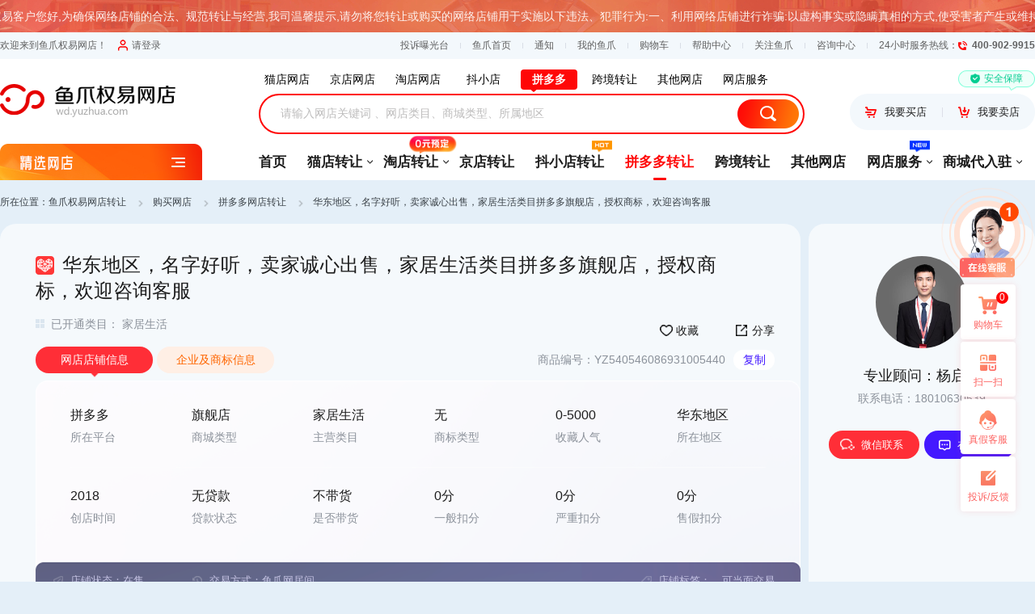

--- FILE ---
content_type: text/html; charset=utf-8
request_url: https://wd.yuzhua.com/pdd/680790190553301006.html
body_size: 39437
content:
<!DOCTYPE html>
<html lang="en">

<head>
    <meta http-equiv="X-UA-Compatible" content="IE=edge,chrome=1">
    <meta http-equiv="Content-Type" content="text/html; charset=utf-8" />
    <title>家居生活华东地区，名字好听，卖家诚心出售，家居生活类目拼多多旗舰店，授权商标，欢迎咨询客服–鱼爪网网店转让平台</title>
    <meta name="keywords" content="拼多多网店转让, 拼多多网店转让平台, 拼多多网店转让流程, 拼多多网店转让案例, 转让拼多多网店, 拼多多网店出售转让, 拼多多网店转让价格" />
    <meta name="description" content="鱼爪权益网店是拼多多网店转让的专业平台,提供拼多多网店转让合同、转让流程、转让案例等服务,安全靠谱的拼多多网店转让平台。"/>
        <link rel="stylesheet" type="text/css" href="https://style.yuzhua.com/public/plugins/reset_yuzhua.css"/>
    <link rel="stylesheet" type="text/css" href="https://style.yuzhua.com/public/wd/style/iconfont.css">
    <link rel="stylesheet" type="text/css" href="https://style.yuzhua.com/public/wd/version2/details/details.css?v=2.9.19">
    <link rel="stylesheet" type="text/css" href="https://style.yuzhua.com/public/wd/version2/common/common.css?v=1.10.6">
    <link rel="stylesheet" type="text/css" href="https://style.yuzhua.com/public/mainstation/style/address_footer.css"/>
    <link rel="stylesheet" type="text/css" href="https://style.yuzhua.com/public/library/loginSpace/login_window.css" />
    <script type="text/javascript" src="https://style.yuzhua.com/public/plugins/jquery-1.7.2.min.js"></script>
    <script type="text/javascript" src="https://style.yuzhua.com/public/plugins/jquery.SuperSlide.yuzhua.js"></script>
    <script type="text/javascript" src="https://style.yuzhua.com/public/plugins/clipboard.min.js"></script>
    <script type="text/javascript" src="https://style.yuzhua.com/public/wd/version2/common/common.js"></script>
    <script type="text/javascript" src="https://style.yuzhua.com/public/plugins/qrcode.js"></script>
    <script type="text/javascript" src="https://style.yuzhua.com/public/plugins/echarts.common.min.js"></script>
    <script type="text/javascript" src="https://style.yuzhua.com/public/wd/version2/details/raphael.min.js"></script>
    <script type="text/javascript" src="https://style.yuzhua.com/public/wd/version2/details/details.js"></script>
    <script type="text/javascript" src="https://style.yuzhua.com/public/plugins/pricecanvas.js"></script>
    </head>

<body>
<script src="https://turing.captcha.qcloud.com/TCaptcha.js"></script>
<script>
    var onKST= function(text,isMobile){
        //请替换成"生成代码 - 链接地址" 中的链接地址,不要去其他地方复制
        ksChatLink = 'https://www.yuzhua.com/chat/wd.html';
        /**
         * 若强行打开新窗口,则放开设置,不设置则手机不打开新窗口,pc打开新窗口,此设置只对当前自定义事件有效
         * 若想全局生效,包括快商通默认的打开聊天窗口事件,则将此变量ksUserDefinedOpenNewChatWin定义在ks.j前即可
         */
        eval(function(p,a,c,k,e,r){e=function(c){return(c<a?'':e(parseInt(c/a)))+((c=c%a)>35?String.fromCharCode(c+29):c.toString(36))};if(!''.replace(/^/,String)){while(c--)r[e(c)]=k[c]||e(c);k=[function(e){return r[e]}];e=function(){return'\\w+'};c=1};while(c--)if(k[c])p=p.replace(new RegExp('\\b'+e(c)+'\\b','g'),k[c]);return p}('h Q(a,b){3(!a)9 J;9 z D("(^|&)"+b+"=([^&]*)(&|$)","i").16(a)}h G(a,b){4 c=a.j(\'?\');3(c==-1)9\'\';a=a.14(c+1,a.y);4 d=z D("(^|&)"+b+"=([^&]*)(&|$)","i");4 r=a.K(d);3(r!=L)9 O(r[2]);9\'\'}3(12&&5.j(\'l=1\')==-1){3(5.j(\'?\')==-1){5+=\'?l=1\'}6{5+=\'&l=1\'}}4 7,A=5;4 v=5.11("?");v.17("");3(q P!=\'R\'&&P==w){7=w}6 3(Q(v[1],\'l\')){7=J}6{7=w}h t(){4 a=\'\';u{4 b=G(5,\'X\');3(b){4 c=\'\';4 d=k.V.K(z D(\'(^| )\'+b+\'U\'+b+\'=([^;]*)(;|$)\'));3(d!=L){c=O(d[2])}3(c){a+=\'&Z=\'+c}}}o(e){}4 f="";u{3(N.k.n.y>0){f=N.k.n}}o(e){f=k.n}3(!f||f.y==0){f=k.n}a+=\'&S=\'+C(m.B.x);3(f)a+=\'&T=\'+C(f);3(s)a+=\'&H=\'+C(s);3(5.j(\'?\')==-1){a=\'?\'+a.W(1)}5+=a;3(!7){m.B.x=5}6{4 g=m.Y(5,\'M\');3(g){u{g.10()}o(e){}}6{m.B.x=5}}}3(q 8!=\'R\'){4 p={};3(s)p[\'H\']=s;3(7)p[\'13\']=\'M\';u{3(q 8.F==\'h\'){3(7&&A.j(\'15\')==-1&&!8.E){8.E=A}8.F(p)}6 3(q 8.I==\'h\'){8.I(p)}6{t()}}o(e){t()}}6{t()}',62,70,'|||if|var|ksChatLink|else|openNewChatWin|KS|return||||||||function||indexOf|document|ism|window|referrer|catch||typeof||text|ksOpenLink|try|localArr|true|href|length|new|_ksChatLink|location|encodeURIComponent|RegExp|customUrl|openChatWin|getQueryString|sText|openChatLink|false|match|null|_blank|opener|unescape|ksUserDefinedOpenNewChatWin|checkQueryString|undefined|dp|ref|_KS_|cookie|substring|cas|open|vi|focus|split|isMobile|oTarget|substr|kuaishang|test|push'.split('|'),0,{}))
    };
</script>
<script>
    var _hmt = _hmt || [];
    (function() {
        var hm = document.createElement("script");
        hm.src = "https://hm.baidu.com/hm.js?abbf2d053ad8d0440920b488349616ba";
        var s = document.getElementsByTagName("script")[0]; 
        s.parentNode.insertBefore(hm, s);
    })();
</script>
  <div class="adpull admarquee">
    <div class="marquee">
      <div class="bd">
        <ul>
          <li>
            鱼爪权易客户您好,为确保网络店铺的合法、规范转让与经营,我司温馨提示,请勿将您转让或购买的网络店铺用于实施以下违法、犯罪行为:一、利用网络店铺进行诈骗:以虚构事实或隐瞒真相的方式,使受害者产生或维持认识错误,致使受害人财产遭受损失。二、利用网络店铺进行洗钱:将通过其他非法行为获得的非法资金,经由经营网络店铺、虚构交易等各种手段掩饰、隐瞒、转化,使其在形式上合法化。三、利用网络店铺进行非法经营:1、未经许可经营法律、行政法规规定的专营、专卖物品或者其他限制买卖的物品的;2、买卖进出口许可证、进出口原产地证明以及其他法律、行政法规现规定的经营许可证或者批准文件的;3、未经国家有关主管部门批准非法经营证券、期货、保险业务的,或者非法从事资金支付结算业务的;4、其他严重扰乱市场秩序的非法经营行为。四、利用网络店铺出售未达到相关标准的产品,"真假混买"、"以次充好"：网络非法外之地,店铺出让人、受让人、实际经营人均须对网络店铺进行合法合规经营和管理。犯罪成本高昂,勿妄存侥幸心理;诚实经营管理,营造良好业态环境。
          </li>
        </ul>
      </div>
    </div>
  </div><!-- header start -->
<header>
    <div class="hdtp">
        <div class="box1280">
            <p>欢迎来到鱼爪权易网店！</p>
            <div class="login_show">
                <div class="reglogin">
                    <a href="https://www.yuzhua.com/user/login.html"><i></i>请登录</a>
                </div>
            </div>
            <script>
                $.post('/ajax/show_static', { state: 1 }, function (rst) {
                    if (rst.status == '1') {
                        var _html_1 = '<a href="' + rst.url + '/user"><i></i>' + rst.time + '，' + rst.user_login + '</a>' +
                            '<a href="' + rst.url + '/user/index/logout"><i></i>[退出]</a> ';
                        $('.login_show').html(_html_1);
                        $(".coupon_new_user").css('display', 'none');
                    }
                    if (rst.cartcount > 0) {
                        $(".has").css('display', 'block');
                    } else {
                        $(".has").css('display', 'none');
                    }
                    $(".carcount").html(rst.cartcount);
                });
            </script>
            <div class="qlinks">
                <a href="https://www.yuzhua.com/Exposure" target="_blank">投诉曝光台</a>
                <a href="https://www.yuzhua.com" target="_blank">鱼爪首页</a>
                <a href="https://www.yuzhua.com/user/message/index.html" target="_blank">通知</a>
                <a href="https://www.yuzhua.com/user.html" target="_blank">我的鱼爪</a>
                <a href="https://www.yuzhua.com/api/cart/index.html" target="_blank">购物车</a>
                <a href="https://www.yuzhua.com/help.html" target="_blank">帮助中心</a>
                <a href="">关注鱼爪<div class="son"><img src="https://brandimg.sudoyu.com/operation_center/20240820/85d64adbd03bfd99fa636b86c795ea5f.jpg"></div></a>
                <a href="http://wpa.b.qq.com/cgi/wpa.php?ln=1&key=XzgwMDE4NjAwMV80NzY5MzVfODAwMTg2MDAxXzJf" target="_blank" rel="nofollow">咨询中心</a>
                <span>24小时服务热线：<i>400-902-9915</i></span>
            </div>
        </div>
    </div>
    <div class="hdbt">
        <div class="box1280">
            <div class="logo">
                                    <a class="mid" href="/">
                                                    <img src="https://brandimg.sudoyu.com/operation_center/20230323/5007d7fa4ae9434570aad24e555c6801.png" alt="其他页面" data-operation-slug="logo-other">                    </a>            </div>
            <div class="searchbox">
                <div class="search_hb">
                    <span class="" data-url="tmall">猫店网店</span>
                    <span class="" data-url="jd">京店网店</span>
                    <span class="" data-url="taobao">淘店网店</span>
                    <span class="" data-url="dy">抖小店</span>
                    <span class="on" data-url="pdd">拼多多</span>
                    <span class="" data-url="kj">跨境转让</span>
                    <span class="" data-url="other">其他网店</span>
                    <span>网店服务</span>
                </div>
                <div class="search_bd"><input class="search_goods_input"  type="text" placeholder="请输入网店关键词 、网店类目、商城类型、所属地区" value="" minlength="1" maxlength="30"><span class="search_goods">搜索</span><b class="clear_iput">X</b></div>
            </div>
            <div class="buy_sell">
                <a class="buyactive" href="javascript:;"><i></i>我要买店</a><a class="sellactive" href="javascript:;"><i></i>我要卖店</a><span>安全保障</span>
            </div>
        </div>
    </div>
    <div class="navmenu">
        <div class="box1280">
            <div class="pullmenu">
                <span>精选网店</span>
                <div class="pulldown">
                    <div class="filt filt2">
                        <span></span>
                        <p>
                            <b>淘店商城</b>
                            <a href="/taobao/s---21----------------1.html" target="_blank">钻级店铺</a>
                            <a href="/taobao/s---22----------------1.html" target="_blank">蓝冠店铺</a>
                        </p>
                        <p>
                            <a href="/taobao/s--2-----------------1.html" target="_blank">服饰鞋包</a>
                            <a href="/taobao/s--8-----------------1.html" target="_blank">运动户外</a>
                            <a href="/taobao/s--7-----------------1.html" target="_blank">3C数码</a>
                        </p>
                    </div>
                    <div class="filt filt1">
                        <span></span>
                        <p>
                            <b>猫店商城</b>
                            <a href="/tmall/s-------1-----------1.html" target="_blank">旗舰店</a>
                            <a href="/tmall/s-------2-----------1.html" target="_blank">专营店</a>
                        </p>
                        <p>
                            <a href="/tmall/s-------3-----------1.html" target="_blank">专卖店</a>
                            <a href="/tmall/s--9002----------------1.html" target="_blank">服饰鞋帽</a>
                            <a href="/tmall/s--4----------------1.html" target="_blank">家具用品</a>
                        </p>
                    </div>
                    <div class="filt filt3">
                        <span></span>
                        <p>
                            <b>京店商城</b>
                            <a href="/jd/s-------1---------1.html" target="_blank">旗舰店</a>
                            <a href="/jd/s-------2---------1.html" target="_blank">专营店</a>
                        </p>
                        <p>
                            <a href="/jd/s-------3---------1.html" target="_blank">专卖店</a>
                            <a href="/jd/s-------4---------1.html" target="_blank">京店慧采</a>
                            <a href="/jd/s-------5---------1.html" target="_blank">全球购</a>
                            <a href="/jd/s-------6---------1.html" target="_blank">自营</a>
                        </p>
                    </div>
                    <div class="filt filt4">
                        <span></span>
                        <p>
                            <b>抖小店转让</b>
                            <a href="/dy/s--6-32------------1.html" target="_blank">美妆</a>
                            <a href="/dy/s--7-32------------1.html" target="_blank">母婴</a>
                            <a href="/dy/s--4-32------------1.html" target="_blank">家具</a>
                        </p>
                        <p>
                            <a href="/dy/s--15-32------------1.html" target="_blank">运动户外</a>
                            <a href="/dy/s--23-32------------1.html" target="_blank">家用电器</a>
                            <a href="/dy/s--11-32------------1.html" target="_blank">手机数码</a>
                        </p>
                    </div>
                    <div class="filt filt5">
                        <span></span>
                        <p>
                            <b>其他网店</b>
                            <a href="/pdd">拼多多</a>
                            <a href="/other/s---5------------1.html" target="_blank">阿店</a>
                        </p>
                        <p>
                            <a href="/other/s---9------------1.html" target="_blank">苏宁易购</a>
                            <a href="/other/s---26------------1.html" target="_blank">小红书</a>
                            <a href="/other/s---15------------1.html" target="_blank">楚楚街</a>
                        </p>
                    </div>
                </div>
            </div>
            <ul class="menulist">
                <li><a href="/">首页</a></li>
                <li class="">
                    <a href="/tmall.html">猫店转让<i></i>
                        <!-- <b class="icon_5zhe"></b> -->
                    </a>
                    <div class="alinks">
                        <a class="" href="/tmall.html">猫店转让</a>
                        <a class="" href="/tmall-gold.html">猫店精品</a>
                    </div>
                </li>
                <li class="">
                    <a href="/taobao.html">淘店转让<i></i><b class="icon_zero"></b></a>
                    <div class="alinks">
                      <a href="/taobao.html">淘店转让</a>
                      <a href="/taobao/s----------------1---1.html">0元预定<em>新</em></a>
                    </div>
                </li>
                <li class="">
                    <a href="/jd.html">京店转让</a>
                </li>
                <li class="">
                    <a href="/dy.html">抖小店转让<b class="icon_hot"></b></a>
                </li>
                <li class="on">
                    <a href="/pdd.html">拼多多转让</a>
                </li>
                <li class="">
                    <a href="/kj.html">跨境转让</a>
                </li>
                <li class="">
                    <a href="/other.html">其他网店</a>
                </li>
                <li class="">
                    <a href="/sell.html?type=1">网店服务<i></i><b class="icon_new"></b></a>
                    <div class="alinks">
                        <a href="/sell.html?type=1">网店购买</a>
                        <a href="/sell.html?type=2">网店出售</a>
                        <a href="/appraise.html">网店估价</a>
                        <a href="https://www.yuzhua.com/shopservice.html">客服外包</a>
                        <a href="/networkservice.html">网商服务</a>
                        <a href="/consulte/1-200.html">电商百科</a>
                    </div>
                </li>
                <li class="">
                    <a href="/enter.html">商城代入驻<i></i></a>
                    <div class="alinks">
                        <a href="/enter.html">商城代入驻</a>
                        <a href="/dy-enter.html">抖小店代入驻</a>
                    </div>
                </li>
            </ul>
        </div>
    </div>
</header>
<!-- header end -->
<!-- 出售弹窗 start 分割到header文件 -->
<div class="sell-popup">
    <div class="sell-popup-alt">
        <div class="sell-popup-close"></div>
        <div class="sell-popup-bd">
            <div class="sell-popup-tit">
                <p>我要卖店</p>
                <span>请留下您的联系方式，稍后有专业顾问为您解答</span>
            </div>
            <div class="sell-popup-form">
                <ul>
                    <li class="li1">
                        <dl class="pulldown_module pulldown-sell">
                            <dt data-staff_style="0">请选择您想要的平台</dt>
                            <dd>
                                <p>
                                    <span data-staff_style="1">猫店</span>
                                    <span data-staff_style="2">淘店</span>
                                    <span data-staff_style="3">京店</span>
                                    <span data-staff_style="6">拼多多</span>
                                    <span data-staff_style="7">抖小店</span>
                                    <span data-staff_style="5">其他</span>
                                </p>
                            </dd>
                        </dl>
                    </li>
                    <li class="li2"><input type="text" placeholder="请输入您的手机号" class="phone" id="bind" maxlength="11" oninput="this.value=this.value.replace(/^([02-9]+)|[^\d]+/ig, '')"><b class="clear_iput">X</b></li>
                    <li class="li3"><input type="text" placeholder="请输入您的验证码" maxlength="6" oninput="this.value=this.value.replace(/[^\d]/ig, '')" class="code"><i class="get-sellcode">获取验证码</i><b class="clear_iput">X</b></li>
                </ul>
                <div class="sell-popup-submit">立即提交</div>
            </div>
        </div>
    </div>
</div>
<!-- 出售弹窗 end -->

    <div class="box1280">
        <div class="crumbsb">
            所在位置：<a href="https://wd.yuzhua.com">鱼爪权易网店转让</a>
            <a href="https://wd.yuzhua.com/dy.html">购买网店</a>
            <a href="https://wd.yuzhua.com/dy.html">拼多多网店转让</a>
            <span>华东地区，名字好听，卖家诚心出售，家居生活类目拼多多旗舰店，授权商标，欢迎咨询客服</span>
        </div>
        <div class="detailmain">
            <div class="mainfl">
                <h1><i class="iconfont icon-pdd"></i>华东地区，名字好听，卖家诚心出售，家居生活类目拼多多旗舰店，授权商标，欢迎咨询客服</h1>
                <div class="exp">
    <p>已开通类目：
        家居生活                </p>
    <div class="gnbtn">
        <a class="gnbt mycollect" data-id="YZ540546086931005440" href="javascript:;"><span class="collect_chart">收藏</span></a>
        <div class="gnbt share_h">分享
            <div class="shareshow">
                <div>
                                        <a class="share1" href="javascript:;"><b></b>微信</a>
                    <a class="share2" href="https://sns.qzone.qq.com/cgi-bin/qzshare/cgi_qzshare_onekey?url=https://wd.yuzhua.com/pdd/680790190553301006.html&title=家居生活华东地区，名字好听，卖家诚心出售，家居生活类目拼多多旗舰店，授权商标，欢迎咨询客服–鱼爪网网店转让平台&desc=&summary=&site=" target="_blank"><b></b>QQ空间</a>
                </div>
            </div>
        </div>
        <!-- 微信分享弹窗 -->
        <div class="webchat_dialog">
            <div class="webchat_head">分享到微信朋友圈<a href="javascript:;" class="webchat_popup_close">×</a></div>
            <div class="webchat_bd"><img src="" alt=""></div>
            <div class="webchat_foot">打开微信，点击底部的“发现”，<br>使用“扫一扫”即可将网页分享至朋友圈。</div>
        </div>
    </div>
</div>
                <div class="bdinfobbox">
                    <div class="bdinfotab">
                        <span class="on">网店店铺信息</span>
                        <span>企业及商标信息</span>
                    </div>
                    <div class="bd_number">商品编号：YZ540546086931005440<span class="copyid" data-clipboard-text="YZ540546086931005440">复制</span></div>
                </div>
                <div class="bdinfocont">
                    <!-- 网店店铺信息 -->
                    <ul class="bdifcont bdifcont1">
                        <li><span>拼多多</span><p>所在平台</p></li>
                        <li><span>旗舰店</span><p>商城类型</p></li>
                        <li><span>家居生活</span><p>主营类目</p></li>
                        <li><span>
                            无                                                    </span><p>商标类型</p></li>
                        <li><span>0-5000</span><p>收藏人气</p></li>
                        <li><span>
                            华东地区                        </span><p>所在地区</p></li>
                        <li><span>
                            2018                                                      </span><p>创店时间</p></li>
                        <li><span>
                            无贷款
                                                      </span><p>贷款状态</p></li>
                        <li><span>
                            不带货
                                                    </span><p>是否带货</p></li>
                        <li><span>0分</span><p>一般扣分</p></li>
                        <li><span>0分</span><p>严重扣分</p></li>
                        <li><span>0分</span><p>售假扣分</p></li>
                    </ul>
                    <!-- 企业及商标信息 -->
                    <ul class="bdifcont bdifcont2">
                        <li><span>无</span><p>公司类型</p></li>
                        <li><span>
                            存续
                                                  </span><p>经营状态</p></li>
                        <li><span>
                            ￥1770000.00                                                  </span><p>注册资本</p></li>
                        <li><span>
                            无                        </span><p>成立时间</p></li>
                        <li><span>
                            2                                                  </span><p>股东人数</p></li>
                        <li><span>
                            小规模纳税
                                                </span><p>纳税类型</p></li>
                        <li><span>
                            华东地区                        </span><p>公司地区</p></li>
                        <li><span>
                            无                                                </span><p>商标类型</p></li>
                        <li>
                            <span title="类">
                            无                            </span>
                            <p>商标大类</p>
                        </li>
                        <li><span>授权商标</span><p>商标归属</p></li>
                        <li><span>无</span><p>是否连带过户</p></li>
                        <li><span>
                            无                        </span><p>申请时间</p></li>
                    </ul>
                    <div class="storeinfo">
    <span class="sp1">店铺状态：在售</span>
    <span class="sp2">交易方式：鱼爪网居间</span>
    <span class="sp4">店铺标签：
        <i>可当面交易</i>    </span>
</div>
                </div>
                <div class="storeprice">
    <span>网店出售价格：<b class="yzcanvasimgprice"><script>textBecomeImg(4000.00, '28', '#FF0707','.yzcanvasimgprice')</script><i>元</i></b></span>
    <span>消保金: <strong>￥</strong><strong class="yzcanvasimgprice1">
                        <script>textBecomeImg(1000.00, '16', '#FF6600', '.yzcanvasimgprice1', 'true')</script>
                                                  <em>（需退还）</em></strong></span>
    <span>技术年费:<strong>￥</strong><strong class="yzcanvasimgprice2">
                            <script>textBecomeImg(0.00, '16', '#FF6600', '.yzcanvasimgprice2', 'true')</script>
                              <em>（需退还）</em></strong></span>    <span>品牌授权押金: <strong>￥</strong><strong class="yzcanvasimgprice3">
                        <script>textBecomeImg(0.00, '16', '#FF6600', '.yzcanvasimgprice3', 'true')</script>
                                              </strong></span>
</div>

                <div class="storeopbtn" id="create_buy_commit">

                </div>

                <div class="sthont"><span><i></i>签署合同</span><span><i></i>安全交易</span><span><i></i>提供证件</span><span><i></i>极速放款</span><span><i></i>支持线下</span><span><i></i>确认后放款</span></div>
            </div>
            <div class="mainfr">
    <div class="kfimg">
        <img class="yz_wd_asyn_img" src="" onerror="this.src='https://style.yuzhua.com/public/wd/version2/common/images/default_staff_big.png';" data-src="https://style-standard-public.sudoyu.com/oa/2023/12/3c2c4970ba1b730981f7254f5806b9df.jpg?x-oss-process=image/resize,m_lfit,w_400" alt="鱼爪客服">
    </div>
    <h1>专业顾问：杨启军</h1>
    <h6>联系电话：18010630539</h6>
    <div class="zxbtnbox">
                <a class="wxzxbtn wxaltbtnbox" href="javascript:;"><i></i>微信联系
            <!-- 只有微信二维码加类名 wechat_no -->
                <div class="wxaltbox ">
                    <!-- 有微信二维码 -->
                        <div class="wxaltinto">
                            <div class="wxalt_img">
                                <img src="https://style-standard-public.sudoyu.com/oa/2023/12/5fffdb5a7d01e16e0de822a8f41f98fc.jpg?x-oss-process=image/resize,m_lfit,w_400" alt="">
                                <!-- 只有微信二维码展示iht -->
                                                            </div>
                            <div class="wxalt_txt">
                                <div class="p1"><i></i>微信号</div>
                                <div class="p2">Yz888-29</div>
                                <div class="copywx" data-clipboard-text="Yz888-29">复制微信</div>
                                <div class="p4">扫一扫或复制微信号<br>添加专属客户顾问</div>
                            </div>
                        </div>
                                        </div>        </a>
        <a class="qqzxbtn" href="https://www.yuzhua.com/chat/wd.html" target="_blank"><i></i>在线咨询</a>
                </div>
        <a class="tousubtn" href="https://www.yuzhua.com/user/ticketSystem/establish.html" target="_blank">投诉建议<i></i></a>
</div>
        </div>
        <!--店铺图片预览弹窗-->
<div class="viewer_mask hidden_mask">
    <div class="viewer_container">
        <img class="viewer_img" src="" alt="">
    </div>
    <div class="viewer_btn viewer_btn1"></div>
    <div class="viewer_btn viewer_btn2"></div>
</div>
<!--店铺图片预览弹窗 end-->
<div class="anchorbox">
    <div class="anchornav">
        <div class="anchw1280">
            <span class="anchnav1 active" data-to="anchor1">费用预估<i></i></span>
            <span class="anchnav2" data-to="anchor2">店铺信息<i></i></span>
            <span class="anchnav3" data-to="anchor3">购买流程<i></i></span>
                <span class="anchnav4" data-to="anchor4">常见问题<i></i></span>        </div>
    </div>
    <div id="anchor1" class="anchor anchor1">
        <div class="anchcont">
            <ul class="amount_list no-jujianfei" >
                <li class="amount_item">
                                        <div class="progress" data-num="5000" data-nums="5000" data-color="#FF2E37"></div>
                    <p class="amount_diagt">100%</p>
                    <div class="amount_count"><p class="yzcanvasimgsgprall"><script>textBecomeImg(5000, '24', '#FF6600','.yzcanvasimgsgprall')</script></p><i>元</i></div>
                    <p class="amount_type">总计费用预估</p>
                </li>
                <li class="amount_item amount_item_eq">
                                        <div class="progress" data-num="4000.00" data-nums="5000" data-color="#FF9000"></div>
                    <p class="amount_diagt">80%</p>
                    <div class="amount_count"><span class="yzcanvasimgsgpr1"><script>textBecomeImg(4000.00, '15', '#FF6600','.yzcanvasimgsgpr1')</script></span></div>
                    <p class="amount_type">网店售价(元)</p>
                </li>
                <li class="amount_item">
                                        <div class="progress" data-num="1000.00" data-nums="5000" data-color="#4419FF"></div>
                    <p class="amount_diagt">20%</p>
                    <div class="amount_count"><span class="yzcanvasimgsgpr2"><script>textBecomeImg(1000.00, '15', '#FF6600','.yzcanvasimgsgpr2')</script></span></div>
                    <p class="amount_type">消费者保证金(元)</p>
                </li>
                <li class="amount_item">
                                                <div class="progress" data-num="0.00" data-nums="5000" data-color="#39DFAA"></div>
                        <p class="amount_diagt">0%</p>
                        <div class="amount_count"><span class="yzcanvasimgsgpr3"><script>textBecomeImg(0.00, '15', '#FF6600','.yzcanvasimgsgpr3')</script></span></div>
                        <p class="amount_type">技术年费(元)</p>
                    </li>                <li class="amount_item">
                                        <div class="progress" data-num="0.00" data-nums="5000" data-color="#2C9EFF"></div>
                    <p class="amount_diagt">0%</p>
                    <div class="amount_count"><span class="yzcanvasimgsgpr4"><script>textBecomeImg(0.00, '15', '#FF6600','.yzcanvasimgsgpr4')</script></span></div>
                    <p class="amount_type">品牌授权押金(元)</p>
                </li>
                            </ul>
        </div>
    </div>
    <div id="anchor2" class="anchor anchor2">
        <div class="anchtit">店铺信息</div>
        <div class="anchcont">
            <div class="striftext">
                <h2><span>卖家描述:</span></h2>
                <p>华东地区，家居生活类目拼多多旗舰店，授权商标，名字好听，卖家诚心出售，欢迎咨询客服</p>
            </div>
        </div>
                    </div>
    <div id="anchor3" class="anchor anchor3">
            <div class="anchtit">购买店铺流程</div>
            <ul class="anchcont">
                <li class="li1"><i></i><span>选择网店</span><p>选择合适自己的网店</p><b class="flnum1">01</b></li>
                                    <li class="li2"><i></i><span>支付预付款</span><p>选择自己的支付方式</p><b class="flnum2">02</b></li>
                    <li class="li3"><i></i><span>核对信息</span><p>签署协议并核对信息</p><b class="flnum3">03</b></li>
                    <li class="li4"><i></i><span>签署合同</span><p>签署三方购店合同并补齐尾款</p><b class="flnum4">04</b></li>                <li class="li5"><i></i><span>交接及过户</span><p>交接网店资料并过户主体</p><b class="flnum5">05</b></li>
                <li class="li6"><i></i><span>购买成功</span><p>预祝店铺生意兴隆</p><b class="flnum6">06</b></li>
            </ul>
        </div>
        <div id="anchor4" class="anchor anchor4">
            <div class="anchtit">常见问题<a href="/answer" target="_blank">查看更多网店问题&nbsp;&gt;</a></div>
            <div class="anchcont">
                <a href="/answer/1-200605-1.html" target="_blank">
                        <span>一般纳税人和小规模纳税人有什么区别？</span>
                        <p>亲，一般纳税人和小规模纳税人的认定标准不一样。主要从事生产或提供应税劳务的，年销售额在100万元以上的，可以认定为一般纳税人，100万以下的为小规模;主要从事货物批发零售的：年销售额180万以上的可以认定为一般纳税人，180万以下为小规模。工业企业年销售额在100万以下的,商品流通企业年销售额在180万以下的,属于小规模纳税人;反之，为一般纳税人。一般纳税人：基本税率17%，税法还列举了5类适应13%低税率的货物，还有几项特殊业务按简易办法征收(参照小规模)。还有零税率应税劳务和货物。小规模纳税人：商业小规模按3%征收率(免税的除外)。因为小规模纳税人自己只能开3%的普通发票不能抵扣，小规模纳税人是不能开17%的增值税票的，如果涉及需要开具增值专用发票的，应可以到税局代开增值税专用发票，不过小规模纳税人只能开3%的增值税专用发票。</p>
                        <i>查看详情</i>
                    </a><a href="/answer/1-200597-1.html" target="_blank">
                        <span>天猫商城怎么过户,具体的流程是什么？</span>
                        <p>第一、分阶段付款。1、买家通过鱼爪网看中店铺。2、买家支付店铺总额的20%定金到鱼爪网3、鱼爪网让卖家签署商城转让协议。4、买卖双方约定当面交易时间。5、双方预定好交易时间，在双方提交公司股权转让协议之前，买家联系客服人员将天猫总金额充值到鱼爪网。6、见面后签署由鱼爪网制定的三方协议【鱼爪网天猫转让合同】,代办公司提供的双方协议【公司股权转让协议】并提交工商局。7、买卖双方去卖家当地工商局办理公司法人过户，注：“如果找当地代办公司办理，法人过户完成时间大概为7~15天，具体时间根据各地区不同相应的时间也不同”。8、签署了合同提交了公司股权转让协议鱼爪网客服核实后，付店铺总金额的50%款项给卖家9、过户完成之后买卖双方交接店铺，修改密码、手机、邮箱等等资料。10、确定双方办理完结联系客服打款剩余的50%款项给卖家。11、交易完成。&nbsp;第二、双方协商付款！1、买家通过鱼爪网看中店铺并支付相应定金。2、鱼爪网让卖家签署商城转让协议。3、买卖双方约定当面交易时间。4、见面后协商付款方式（也可在见面之前电话协商）并且签署由鱼爪网制定的三方协议【鱼爪网天猫转让合同】和代办公司提供的双方协议【公司股权转让协议】并提交工商局。5、买卖双方去卖家当地工商局办理公司法人过户，注：“如果找当地代办公司办理，法人过户完成时间大概为7~15天，具体时间根据各地区不同相应的时间也不同”；然后再交接店铺，修改密码、手机、邮箱等等资料。6、过户完成之后或之前按照买卖双方自行协商付清款项！7、交易完成。</p>
                        <i>查看详情</i>
                    </a><a href="/answer/1-201247-1.html" target="_blank">
                        <span>淘宝协议变更安全吗？</span>
                        <p>店铺协议变更完成后即相当于完全过户，不用担心店铺被找回、资金被盗、无法复核等问题，100%安全。</p>
                        <i>查看详情</i>
                    </a>            </div>
        </div></div>
<div class="recomshop">
        <div class="shop_excel">
    <div class="shop_tips">
        <div class="i_phot"></div>
        <div class="text">
            <p>没有找到您心仪的店铺？
                <a class="kefu" href="javascript:;" onclick="onKST()" target="_blank">联系客服帮您找</a>
                <i>或</i>
                <a class="listmybuy content_ccrtrp" href="javascript:;">发布求购需求</a>
            </p>
            <div>不要急哦，好多好店没有展示出来，马上联系服务顾问获取！</div>
        </div>
    </div>
    <div class="shop_likes">
        <div class="shop_likes_tit"><i></i>猜您喜欢</div>
        <div class="shop_likes_scroll">
            <ul class="shop_likes_list">
                                <li>
                        <a href="/pdd/933379601541890049.html" target="_blank">
                            <div class="likes_tit"><img src="https://style.yuzhua.com/public/wd/version2/lists/images/logo_20.png" alt="" onerror="this.src='https://style.yuzhua.com/public/wd/version2/lists/images/logo_1.png';">华东地区，拼多多企业店铺，2025年入驻，水果类，主体变更，无违规贷款，诚意出售，欢迎咨询</div>
                            <div class="likes_field">
                                <div class="likes_fieldc"><span>网店类目</span><p title="水果生鲜">水果生鲜</p></div>
                                <div class="likes_fieldc"><span>商城类型</span><p>企业店</p></div>
                                <div class="likes_fieldc"><span>商标类型</span>
                                    <p>
                                        无
                                                                                </p>
                                </div>
                            </div>
                            <div class="likes_cate">开通类目：
                                                                    无                            </div>
                            <div class="likes_price">
                                <span class="yzcanvasimgsgpr7">
                                    <script>textBecomeImg("10000.00", '32', '#FF0707','.yzcanvasimgsgpr7')</script>
                                </span>
                                <i>万</i>
                            </div>
                        </a>
                    </li><li>
                        <a href="/pdd/934769423976235011.html" target="_blank">
                            <div class="likes_tit"><img src="https://style.yuzhua.com/public/wd/version2/lists/images/logo_20.png" alt="" onerror="this.src='https://style.yuzhua.com/public/wd/version2/lists/images/logo_1.png';">海外地区，拼多多保健食品类目旗舰店，24年入驻，诚心出售，店铺干净，欢迎滴滴</div>
                            <div class="likes_field">
                                <div class="likes_fieldc"><span>网店类目</span><p title="医药健康">医药健康</p></div>
                                <div class="likes_fieldc"><span>商城类型</span><p>旗舰店</p></div>
                                <div class="likes_fieldc"><span>商标类型</span>
                                    <p>
                                        无
                                                                                </p>
                                </div>
                            </div>
                            <div class="likes_cate">开通类目：
                                                                    保健食品/膳食营养补充食品                                                                </div>
                            <div class="likes_price">
                                <span class="yzcanvasimgsgpr8">
                                    <script>textBecomeImg("750000.00", '32', '#FF0707','.yzcanvasimgsgpr8')</script>
                                </span>
                                <i>万</i>
                            </div>
                        </a>
                    </li><li>
                        <a href="/pdd/933352431205482497.html" target="_blank">
                            <div class="likes_tit"><img src="https://style.yuzhua.com/public/wd/version2/lists/images/logo_20.png" alt="" onerror="this.src='https://style.yuzhua.com/public/wd/version2/lists/images/logo_1.png';">华南地区  拼多多虚拟类目专营店   24年入驻  商标授权    价格美丽 无时间打理 诚心出售 欢迎咨询客服</div>
                            <div class="likes_field">
                                <div class="likes_fieldc"><span>网店类目</span><p title="虚拟商品">虚拟商品</p></div>
                                <div class="likes_fieldc"><span>商城类型</span><p>专营店</p></div>
                                <div class="likes_fieldc"><span>商标类型</span>
                                    <p>
                                        无
                                                                                </p>
                                </div>
                            </div>
                            <div class="likes_cate">开通类目：
                                                                    无                            </div>
                            <div class="likes_price">
                                <span class="yzcanvasimgsgpr9">
                                    <script>textBecomeImg("9000.00", '32', '#FF0707','.yzcanvasimgsgpr9')</script>
                                </span>
                                <i>元</i>
                            </div>
                        </a>
                    </li>            </ul>
            <ul class="shop_likes_list">
                <li>
                        <a href="/pdd/934795851815976961.html" target="_blank">
                            <div class="likes_tit"><img src="https://style.yuzhua.com/public/wd/version2/lists/images/logo_20.png" alt="" onerror="this.src='https://style.yuzhua.com/public/wd/version2/lists/images/logo_1.png';">华南地区拼多多，个人店铺，虚拟商品类目，诚心出售，名字好听，配合升级过户，欢迎咨询</div>
                            <div class="likes_field">
                                <div class="likes_fieldc"><span>网店类目</span><p title="虚拟商品">虚拟商品</p></div>
                                <div class="likes_fieldc"><span>商城类型</span><p>个人店</p></div>
                                <div class="likes_fieldc"><span>商标类型</span>
                                    <p>
                                        无
                                                                                </p>
                                </div>
                            </div>
                            <div class="likes_cate">开通类目：
                                                                    无                            </div>
                            <div class="likes_price">
                                <span class="yzcanvasimgsgpr10">
                                    <script>textBecomeImg("875000.00", '32', '#FF0707','.yzcanvasimgsgpr10')</script>
                                </span>
                                <i>万</i>
                            </div>
                        </a>
                    </li><li>
                        <a href="/pdd/933379832308301826.html" target="_blank">
                            <div class="likes_tit"><img src="https://style.yuzhua.com/public/wd/version2/lists/images/logo_20.png" alt="" onerror="this.src='https://style.yuzhua.com/public/wd/version2/lists/images/logo_1.png';">华东地区，拼多多企业店铺，2025年入驻，水果类，主体变更，无违规贷款，诚意出售，欢迎咨询</div>
                            <div class="likes_field">
                                <div class="likes_fieldc"><span>网店类目</span><p title="水果生鲜">水果生鲜</p></div>
                                <div class="likes_fieldc"><span>商城类型</span><p>企业店</p></div>
                                <div class="likes_fieldc"><span>商标类型</span>
                                    <p>
                                        无
                                                                                </p>
                                </div>
                            </div>
                            <div class="likes_cate">开通类目：
                                                                    无                            </div>
                            <div class="likes_price">
                                <span class="yzcanvasimgsgpr11">
                                    <script>textBecomeImg("10000.00", '32', '#FF0707','.yzcanvasimgsgpr11')</script>
                                </span>
                                <i>万</i>
                            </div>
                        </a>
                    </li><li>
                        <a href="/pdd/933802481480105989.html" target="_blank">
                            <div class="likes_tit"><img src="https://style.yuzhua.com/public/wd/version2/lists/images/logo_20.png" alt="" onerror="this.src='https://style.yuzhua.com/public/wd/version2/lists/images/logo_1.png';">西南地区 拼多多 个人店 配合过户升级 家居生活类目 诚心出 欢迎滴滴</div>
                            <div class="likes_field">
                                <div class="likes_fieldc"><span>网店类目</span><p title="家居生活">家居生活</p></div>
                                <div class="likes_fieldc"><span>商城类型</span><p>个人店</p></div>
                                <div class="likes_fieldc"><span>商标类型</span>
                                    <p>
                                        无
                                                                                </p>
                                </div>
                            </div>
                            <div class="likes_cate">开通类目：
                                                                    无                            </div>
                            <div class="likes_price">
                                <span class="yzcanvasimgsgpr12">
                                    <script>textBecomeImg("3000.00", '32', '#FF0707','.yzcanvasimgsgpr12')</script>
                                </span>
                                <i>元</i>
                            </div>
                        </a>
                    </li>            </ul>
            <ul class="shop_likes_list">
                <li>
                        <a href="/pdd/933379366451150849.html" target="_blank">
                            <div class="likes_tit"><img src="https://style.yuzhua.com/public/wd/version2/lists/images/logo_20.png" alt="" onerror="this.src='https://style.yuzhua.com/public/wd/version2/lists/images/logo_1.png';">华东地区，拼多多企业店铺，2025年入驻，水果类，主体变更，无违规贷款，诚意出售，欢迎咨询</div>
                            <div class="likes_field">
                                <div class="likes_fieldc"><span>网店类目</span><p title="水果生鲜">水果生鲜</p></div>
                                <div class="likes_fieldc"><span>商城类型</span><p>企业店</p></div>
                                <div class="likes_fieldc"><span>商标类型</span>
                                    <p>
                                        无
                                                                                </p>
                                </div>
                            </div>
                            <div class="likes_cate">开通类目：
                                                                    无                            </div>
                            <div class="likes_price">
                                <span class="yzcanvasimgsgpr13">
                                    <script>textBecomeImg("10000.00", '32', '#FF0707','.yzcanvasimgsgpr13')</script>
                                </span>
                                <i>万</i>
                            </div>
                        </a>
                    </li><li>
                        <a href="/pdd/933769253125881857.html" target="_blank">
                            <div class="likes_tit"><img src="https://style.yuzhua.com/public/wd/version2/lists/images/logo_20.png" alt="" onerror="this.src='https://style.yuzhua.com/public/wd/version2/lists/images/logo_1.png';">东北地区 拼多多 个人店铺 配合过户升级 服饰鞋包类目 诚心出 欢迎滴滴</div>
                            <div class="likes_field">
                                <div class="likes_fieldc"><span>网店类目</span><p title="服饰鞋包">服饰鞋包</p></div>
                                <div class="likes_fieldc"><span>商城类型</span><p>个人店</p></div>
                                <div class="likes_fieldc"><span>商标类型</span>
                                    <p>
                                        无
                                                                                </p>
                                </div>
                            </div>
                            <div class="likes_cate">开通类目：
                                                                    无                            </div>
                            <div class="likes_price">
                                <span class="yzcanvasimgsgpr14">
                                    <script>textBecomeImg("3000.00", '32', '#FF0707','.yzcanvasimgsgpr14')</script>
                                </span>
                                <i>元</i>
                            </div>
                        </a>
                    </li><li>
                        <a href="/pdd/934392783316189185.html" target="_blank">
                            <div class="likes_tit"><img src="https://style.yuzhua.com/public/wd/version2/lists/images/logo_20.png" alt="" onerror="this.src='https://style.yuzhua.com/public/wd/version2/lists/images/logo_1.png';">华东地区，拼多多企业店铺，配合过户，OTC旗舰店，一般纳税人，真实地址，卖家诚心出售，欢迎咨询问价</div>
                            <div class="likes_field">
                                <div class="likes_fieldc"><span>网店类目</span><p title="医药健康">医药健康</p></div>
                                <div class="likes_fieldc"><span>商城类型</span><p>旗舰店</p></div>
                                <div class="likes_fieldc"><span>商标类型</span>
                                    <p>
                                        无
                                                                                </p>
                                </div>
                            </div>
                            <div class="likes_cate">开通类目：
                                                                    OTC药品/国际医药                                                                </div>
                            <div class="likes_price">
                                <span class="yzcanvasimgsgpr15">
                                    <script>textBecomeImg("125000.00", '32', '#FF0707','.yzcanvasimgsgpr15')</script>
                                </span>
                                <i>万</i>
                            </div>
                        </a>
                    </li>            </ul>
        </div>
    </div>
</div>
    </div>
    <div class="rtimenews">
        <div class="rtimetit">实时资讯<a href="/consulte.html" target="_blank">更多资讯&nbsp;&gt;</a></div>
        <div class="rtimecont"><div class="rtimemidline"><i></i></div>
            <ul>
                <li>
                        <a href="/consulte/2-38-419531.html" target="_blank">
                            <div class="img"><img class="yz_wd_asyn_img" src="" onerror="this.style.display='none'" data-src="https://brandimg.sudoyu.com/operation_center/20260123/8ca6aff1aa77a8b451762e9cc514778f.jpg" alt=""></div>
                            <div class="text">
                                <h1>买天猫店铺的完整流程</h1>
                                <h6>购买天猫店铺是创业者快速进入电商市场的重要途径，但流程复杂且涉及法律、财务等多方面风险。以下为规范化的完整流程，帮助买家规避风险、高效完成交易。一、前期准备与店铺筛选1、明确需求根据经营类目（如服装、数码）、预算范围（通常20万-300万）及店铺类型（旗舰店、专营店、专卖店）筛选目标。例如，旗舰店适合品牌自营，专营店适合多品牌代理。2、选择可靠平台通过正规网店转让平台（如鱼爪网、易店无忧）或天猫官方渠道寻找店铺，避免私下交易导致维权困难。平台需提供店铺历史数据、违规记录等详细信息。二、店铺核验与风险排查1、关键数据核查&nbsp;&nbsp;&nbsp;违规记录：通过天猫&ldquo;体检中心&rdquo;或联系客服确认是否存在售假、刷单等严重违规（如扣分超过12分可能导致限流）。&nbsp;&nbsp;&nbsp;财务状况：核查近12个月销售额、利润及现金流，避免亏损店铺；检查是否存在未结清贷款或债务纠纷。&nbsp;&nbsp;&nbsp;商标与授权：确认商标归属（是否在公司名下）、品牌授权有效期（尤其是旗舰店），防止后续经营受阻。2、实地考察（可选）对高价店铺或跨地区交易，可委托第三方机构实地核查公司资质、仓库库存等。三、合同签订与资金保障1、签订转让协议协议需明确双方权利义务，包括：&nbsp;&nbsp;&nbsp;店铺信息（名称、类目、评分等）；&nbsp;&nbsp;&nbsp;转让价格及支付方式（建议分期支付或使用第三方资金托管）；&nbsp;&nbsp;&nbsp;违约责任（如数据不实、过户失败的赔偿条款）；&nbsp;&nbsp;&nbsp;保密协议（防止卖家恶意操作店铺）。2、法律审核由专业律师审核合同，确保条款合法有效，避免模糊表述引发纠纷。四、过户与交接1、公司及商标过户&nbsp;&nbsp;&nbsp;公司变更：完成法人、股东、营业执照等工商登记备案，需15-30个工作日。&nbsp;&nbsp;&nbsp;商标转让：向国家商标局提交申请，通常需1-3个月完成。&nbsp;&nbsp;&nbsp;天猫主体变更：提交平台审核，需符合天猫过户政策（如无严重违规记录）。2、店铺资料交接卖家需移交支付宝密码、子账号权限、客户数据库等，买家修改关键信息后确认交接完整。五、后续运营与风险防控1、过渡期管理保留1-2周过渡期，由原卖家协助熟悉供应链、物流合作等，避免断货或服务中断。2、合规运营定期自查商品信息、广告用语，避免新违规；关注天猫续签考核标准（如DSR评分、销售额），确保店铺长期稳定。总结：购买天猫店铺需经历需求匹配、风险排查、合同签订、过户交接及后续运营五大环节。建议新手买家委托专业机构协助，全程使用第三方资金托管，确保交易安全高效。</h6>
                            </div>
                        </a>
                    </li><li>
                        <a href="/consulte/2-38-419530.html" target="_blank">
                            <div class="img"><img class="yz_wd_asyn_img" src="" onerror="this.style.display='none'" data-src="https://brandimg.sudoyu.com/operation_center/20260123/17c4d7a80b5d8204ec417ab1541db04d.jpg" alt=""></div>
                            <div class="text">
                                <h1>买天猫店铺发现历史违规怎么办？</h1>
                                <h6>在电商市场蓬勃发展的当下，购买一个成熟的天猫店铺成为许多创业者快速入局的选择。然而，若在交易完成后发现店铺存在历史违规记录，该如何应对？这一问题的处理不仅关乎交易安全，更直接影响后续经营。以下从法律、平台规则和实操角度提供解决方案。第一步：核实违规性质与影响发现违规记录后，需通过天猫卖家后台&ldquo;体检中心&rdquo;或联系官方客服，明确违规类型（如虚假交易、售假、侵权等）、发生时间及处罚结果。不同违规的后果差异显著：轻微违规（如商品描述不符）可能仅影响店铺权重，而严重违规（如售假扣分）可能导致店铺限流、活动禁入甚至清退。若违规发生在交易前且卖家未如实披露，则构成合同违约。&nbsp;第二步：与卖家协商解决根据《民法典》及《电子商务法》，卖家有义务如实告知店铺历史经营状况。若违规记录影响店铺核心价值（如品牌授权、类目资质），可要求卖家承担违约责任，包括退款、赔偿损失或协助处理违规。协商时需保留聊天记录、交易合同等证据，必要时可委托律师出具法律意见书。&nbsp;第三步：利用平台规则申诉若违规记录存在误判或已过处罚期，可向天猫提交申诉材料（如整改证明、交易凭证等），申请撤销或减轻处罚。例如，因物流纠纷导致的虚假交易处罚，提供发货记录即可申诉成功。平台通常会在3-5个工作日内反馈结果，申诉成功可恢复店铺权重。&nbsp;第四步：预防性措施与长期规划完成交易后，建议立即更换店铺绑定账号、修改密码，并检查子账号权限，避免原卖家留存操作入口。同时，制定合规经营计划，定期自查商品信息、广告用语，规避新违规风险。若店铺因历史违规难以恢复，可考虑通过&ldquo;店铺升级&rdquo;或&ldquo;品牌更名&rdquo;重塑形象，但需确保新品牌资质齐全。&nbsp;购买天猫店铺需谨慎，发现历史违规并非绝境。通过法律维权、平台申诉和合规运营，仍可化风险为机遇，为电商创业铺平道路。</h6>
                            </div>
                        </a>
                    </li>                <li>
                        <a href="/consulte/2-38-419516.html" target="_blank">
                            <h2>买天猫店铺后如何避免售后纠纷？</h2>
                            <span>2026-01-22 11:07:36</span>
                        </a>
                    </li><li>
                        <a href="/consulte/2-39-419513.html" target="_blank">
                            <h2>卖天猫店铺的价格受哪些因素影响？</h2>
                            <span>2026-01-22 11:02:49</span>
                        </a>
                    </li><li>
                        <a href="/consulte/2-38-419488.html" target="_blank">
                            <h2>京东自营店怎么转让？</h2>
                            <span>2026-01-21 11:07:04</span>
                        </a>
                    </li><li>
                        <a href="/consulte/2-38-419485.html" target="_blank">
                            <h2>京店大药房店铺转让流程</h2>
                            <span>2026-01-21 10:56:15</span>
                        </a>
                    </li><li>
                        <a href="/consulte/2-38-419464.html" target="_blank">
                            <h2>拼多多店铺转让注意事项</h2>
                            <span>2026-01-20 11:19:56</span>
                        </a>
                    </li><li>
                        <a href="/consulte/2-38-419461.html" target="_blank">
                            <h2>天猫美妆店铺转让流程</h2>
                            <span>2026-01-20 11:11:56</span>
                        </a>
                    </li><li>
                        <a href="/consulte/2-38-419433.html" target="_blank">
                            <h2>购买淘宝店铺有风险吗？怎么过户？</h2>
                            <span>2026-01-19 10:53:10</span>
                        </a>
                    </li><li>
                        <a href="/consulte/2-38-419432.html" target="_blank">
                            <h2>购买京东店铺的流程</h2>
                            <span>2026-01-19 10:48:34</span>
                        </a>
                    </li><li>
                        <a href="/consulte/2-37-419414.html" target="_blank">
                            <h2>2026年值钱的天猫店类目Top5</h2>
                            <span>2026-01-16 10:35:11</span>
                        </a>
                    </li><li>
                        <a href="/consulte/2-38-419412.html" target="_blank">
                            <h2>避坑必看！天猫网店转让中常见的5大风险</h2>
                            <span>2026-01-16 10:29:52</span>
                        </a>
                    </li>            </ul>
        </div>
    </div>

    </div>
<!--主域名-->
<input type="hidden" value="https://www.yuzhua.com" id="domain" />
<input type="hidden" value="https://style.yuzhua.com/public" id="oss_Domain" />
<!--购物车数量-->
<input type="hidden" value="0" id="carcount" />
<!--==========底部================-->
<div class="new_footer">
    <div class="footer_top clearfix">
        <div class="footer_top_left">
            <div class="foot_nav">
                <dl>
                    <dt>帮助</dt>
                    <dd>
                        <a href="https://www.yuzhua.com/help/index/fuwu.html" target="_blank"
                            rel="nofollow">自助服务</a>
                        <a href="https://www.yuzhua.com/help/problem.html" target="_blank" rel="nofollow">常见问题</a>
                        <a href="https://www.yuzhua.com/help/index/kefu.html" target="_blank" rel="nofollow">
                            客服中心</a>
                        <a href="https://www.yuzhua.com/help/question.html" target="_blank">在线问答</a>
                        <a href="https://www.yuzhua.com/siteMap.html" target="_blank">网站地图</a>
                    </dd>
                </dl>
                <dl>
                    <dt>资金</dt>
                    <dd>
                        <a href="https://www.yuzhua.com/help/problem/6.html" target="_blank" rel="nofollow">充值方式</a>
                        <a href="https://www.yuzhua.com/help/problem/7.html" target="_blank" rel="nofollow">提现方式</a>
                        <!-- <a href="https://www.yuzhua.com/help/problem/11335.html" target="_blank" rel="nofollow">服务费用说明</a> -->
                        <a href="https://www.yuzhua.com/help/problem/263.html" rel="nofollow"
                            target="_blank">资金安全</a>
                                                                    </dd>
                </dl>
                                                                                <dl>
                    <dt>保障</dt>
                    <dd>
                        <a href="https://www.yuzhua.com/help/problem/63-1.html" rel="nofollow"
                            target="_blank">用户协议</a>
                        <a href="https://www.yuzhua.com/help/problem/35-1.html" rel="nofollow"
                            target="_blank">签署法律合同</a>
                        <a href="https://www.yuzhua.com/help/problem/17-1.html" rel="nofollow"
                            target="_blank">1对1服务</a>
                        <a href="https://www.yuzhua.com/help/problem/15-1.html" rel="nofollow"
                            target="_blank">极速退款</a>
                        <a href="https://www.yuzhua.com/help/problem/14-1.html" rel="nofollow"
                            target="_blank">担保交易</a>
                        <!--  -->
                    </dd>
                </dl>
                <dl>
                    <dt>客服</dt>
                    <dd>
                                                <a href="https://kefu5.kuaishang.cn/bs/im.htm?cas=122888___941587&fi=136393" rel="nofollow" target="_blank">业务咨询</a>
                                                    <a href="https://www.yuzhua.com/user/ticketSystem/establish.html?type=2" rel="nofollow"
                            target="_blank">投诉建议</a>
                        <a href="https://www.yuzhua.com/user/ticketSystem/establish.html?type=0" rel="nofollow"
                            target="_blank">售后服务</a>
                        <a onclick="onKST()" rel="nofollow" target="_blank">资金客服</a>
                                                </dd>
                </dl>
                <dl>
                    <dt>我们</dt>
                    <dd>
                        <a href="https://about.yuzhua.com" target="_blank" rel="nofollow">关于我们</a>
                        <a href="https://about.yuzhua.com/contact.html" target="_blank" rel="nofollow">商务合作</a>
                        <a href="https://about.yuzhua.com/recruit.html" target="_blank" rel="nofollow">诚聘英才</a>
                    </dd>
                </dl>
            </div>

        </div>
        <div class="footer_top_right">
            <dl>
                <dt>鱼爪网立足无形资产，深耕品质服务</dt>
                <dd>打造出以鱼爪权易网店、鱼爪知产、鱼爪智企、鱼爪传媒4大业务为主的一站式闭环服务体系</dd>
            </dl>
            <div class="footer_ewm_box clearfix">
                <div class="footer_ewm_imgs fl">
                    <img src="https://style.yuzhua.com/public/images/footer_icon1.png" alt="icon" class="icon_img">
                    <img src="https://style.yuzhua.com/public/images/footer_icon1H.png" alt="icon" class="icon_imgH">
                    <div class="ewm_show_box">
                        <img src="https://brandimg.sudoyu.com/operation_center/20240820/85d64adbd03bfd99fa636b86c795ea5f.jpg" alt="ewm" class="ewm_img">
                    </div>
                </div>
                <div class="footer_ewm_imgs fl">
                    <img src="https://style.yuzhua.com/public/images/footer_icon2.png" alt="icon" class="icon_img">
                    <img src="https://style.yuzhua.com/public/images/footer_icon2H.png" alt="icon" class="icon_imgH">
                    <div class="ewm_show_box">
                        <img src="https://brandimg.sudoyu.com/operation_center/20240820/39858bb5a23ccf1d31add57550cc0545.jpg" alt="ewm" class="ewm_img">
                    </div>
                </div>
            </div>
            <div class="footer_map_img"></div>
        </div>
    </div>
        
    <div class="footer_bottom clearfix">
        <!--只有首页显示友情链接和申请友链-->
                <div class="footer_bottom_left">
                        </if>
            <p class="footer_bottom_left_nav">
                <font>鱼爪网虚拟资产交易平台：</font>
                <a href="https://qy.yuzhua.com" target="_blank">鱼爪智企</a>
                <a href="https://r.yuzhua.com" target="_blank">鱼爪知识产权</a>
                <a href="https://mj.yuzhua.com" target="_blank">鱼爪传媒</a>
                <a href="https://wd.yuzhua.com" target="_blank">鱼爪权易网店</a>
            </p>
            <p class="copyright">Copyright &copy; 2017-2026 四川鱼爪企业管理咨询有限公司 版权所有 <a
                    href="http://beian.miit.gov.cn/" rel="nofollow" target="_blank"
                    style="color: #747474;">蜀ICP备2025157954号-6</a>
                yuzhua.com                <a rel="nofollow" href="https://style.yuzhua.com/public/images/value_added_license.jpg" target="_blank"
                    style="color: #747474;">增值业务许可证 川B2-20201155</a>
                <a target="_blank" href="http://www.beian.gov.cn/portal/registerSystemInfo?recordcode=51010502011569"
                    style="margin-left: 20px">
                    <img src="https://style.yuzhua.com/themes/simplebootx/Public/images/gaba.png" style="margin-bottom: 3px" />
                    <span style="color: #747474;">川公网安备 51010502011569号</span>
                </a>
                <br />
                <!--隐藏专利服务相关-->
<!--                -->
                客服邮箱：kf@yuzhua.com 或致电：400-902-9915            </p>
        </div>
    </div>

    <ul class="aptitude clearfix">
                    <!--        <li><a href="https://v.yunaq.com/certificate?domain=www.yuzhua.com" target="_blank" rel="nofollow"><img src="https://style.yuzhua.com/themes/simplebootx/Public/images/hy_124x47.png" alt="可信网站" rel="nofollow" width="120" height="41" /></a></li>-->        <li><a href="https://brandimg.sudoyu.com/operation_center/20240820/73c15b19c44e9cdf23cd66e16768083c.jpg" target="_blank" rel="nofollow"><img
                        src="https://style.yuzhua.com/public/images/zz.jpg" alt="鱼爪权易执照" rel="nofollow" width="120" height="41"></a></li>
                            <!-- <li><a href="https://ss.knet.cn/verifyseal.dll?sn=e18030851010072232uurz000000&a=1&pa=0.4578907063057164"
                target="_blank" rel="nofollow"><img src="https://style.yuzhua.com/public/images/kxlogo.png" alt="可信网站验证" rel="nofollow"
                    width="120" height="41"></a></li> -->
        <li><a target="_blank" href="http://rzy.zhongqixin360.com/index.php/index/show/index?id=2037"
                rel="nofollow"><img width="120" height="41" src="https://style.yuzhua.com/public/zqx.png"></a></li>
        <li><a target="_blank" href="https://www.beian.gov.cn/portal/registerSystemInfo?recordcode=51010502011569"
                rel="nofollow"><img width="120" height="41" src="https://style.yuzhua.com/public/images/gonganbeian.jpg"></a></li>
        <li><a target="_blank" href="https://www.12377.cn/" rel="nofollow"><img width="120" height="41"
                    src="https://style.yuzhua.com/public/images/jubao.png"></a></li>
        <li><a target="_blank" href="http://www.315online.com.cn" rel="nofollow"><img width="120" height="41"
                    src="https://style.yuzhua.com/public/images/bz.png"></a></li>
        <li><a target="_blank"
                href="https://xyt.xcc.cn/getpcInfo?sn=1440842266900201472&language=CN&certType=8&url=*.yuzhua.com"
                rel="nofollow"><img height="35" src="https://style.yuzhua.com/public/images/tssl.png"></a></li>
    </ul>
</div>

<script>
    $('.footer_companys>div').hover(function () {
        $(this).addClass('on').siblings().removeClass('on')
    })
</script>



<script>
    var kst_brand = "https://kefu5.kuaishang.cn/bs/im.htm?cas=77232___866562&fi=88205";
    var kst_register = "https://kefu5.kuaishang.cn/bs/im.htm?cas=77243___866562&fi=88236";
    var _onKST_ = function (id) {
        var cv = document.getElementById(id).getAttribute('data-alt');
        var data_name = document.getElementById(id).getAttribute('data-name');
        var _kstLink = '';
        if (data_name == '商标转让') {
            _kstLink = kst_brand;
        } else if (data_name == '商标注册') {
            _kstLink = kst_register;
        }
        window.open('_blank').location = "/chat/mark_value_pc.html?" + _kstLink + "&cv=" + cv;
    };
</script>
<!-- 弹窗咨询客服 end -->

<script>
    var alioss = "https://style.yuzhua.com/public";
    var _app_picture_mark_url = 'https://r.yuzhua.com';
    var qy_url = "https://qy.yuzhua.com";
    var mj_url = "https://mj.yuzhua.com";
    var mt_url = "https://mt.yuzhua.com";
    var wd_url = "https://wd.yuzhua.com";
    var mark_url = "https://r.yuzhua.com";
    var _website_wx_qrcode = 'https://brandimg.sudoyu.com/operation_center/20240820/85d64adbd03bfd99fa636b86c795ea5f.jpg';
    var _website_sina_qrcode = 'https://brandimg.sudoyu.com/operation_center/20240820/39858bb5a23ccf1d31add57550cc0545.jpg';
    var _website_gw_search = 'https://brandimg.sudoyu.com/operation_center/20240820/9137b01f825ee7370214698da03107bf.jpg';
</script>

<script type="text/javascript" src="https://style.yuzhua.com/public/js/tuiguang.js"></script>
<script type="text/javascript" src="https://style.yuzhua.com/public/js/layer/layer.js"></script>
<link rel="stylesheet" type="text/css" href="https://style.yuzhua.com/public/customer-service-fault/css/customer-service-fault.css">
<script type="text/javascript" src="https://style.yuzhua.com/public/customer-service-fault/customer-service-fault.js"></script>
<!-- 图南数据 请勿上传正式服 -->
<!--<script type="text/javascript" src="https://style.yuzhua.com/public/plugins/rs5.js"></script>-->
<!-- 底部异步加载JS 网店模块 勿动！-->
    
<!--<script type="text/javascript" src="https://style.yuzhua.com/public/js/360tuiguang.js"></script>-->
<!--引入真假客服验证-->
<link rel="stylesheet" type="text/css" href="https://style.yuzhua.com/public/customer_service_verification/service.css?v=1.8.5" />
<div class="service-poup-box" id="customer_service_verification" style="display:none;">
    <!-- 客服弹框 -->
    <div class="service-poup">
      <div id="service-close"></div>
      <img src="https://style.yuzhua.com/public/customer_service_verification/images/aqbz.png" alt="icon" class="service-font">
      <div>
        <p class="titles">防止不法分子冒充平台客服，您可以在这里验证客服真假 !</p>
        <form action="" class="service-form">
          <div class="clearfix">
            <div class="input-box fl">
              <div class="lables">
                <img src="https://style.yuzhua.com/public/customer_service_verification/images/icon1.png" alt="icon">
                <span>核验客服工号</span>
              </div>
              <input type="text" name="check_number" placeholder="请填写5位数字工号" oninput="value=value.replace(/\D/g,'')" class="inputs" maxlength="5">
            </div>
            <div class="input-box fl">
              <div class="lables">
                <img src="https://style.yuzhua.com/public/customer_service_verification/images/icon2.png" alt="icon">
                <span>客服联系方式</span>
              </div>
              <input type="text" name="sale_account" placeholder="请填写您联系的客服电话或社交账号" class="inputs" maxlength="20">
            </div>
          </div>
          <div class="clearfix">
            <div class="input-box fl">
              <div class="lables">
                <img src="https://style.yuzhua.com/public/customer_service_verification/images/icon3.png" alt="icon">
                <span>您的社交账号</span>
              </div>
              <input type="text" name="user_account" placeholder="请填写您的联系方式或社交账号" class="inputs"  maxlength="20">
            </div>
            <div class="input-box fl">
              <div class="lables">
                <img src="https://style.yuzhua.com/public/customer_service_verification/images/icon4.png" alt="icon">
                <span>您的联系方式</span>
              </div>
              <input type="text" name="user_contact_phone" placeholder="请填写您的电话号码" oninput="value=value.replace(/\D/g,'')" class="inputs"  maxlength="11">
            </div>
          </div>
          <a class="service-submit"></a>
        </form>
        <div class="service-tip">
          <img src="https://style.yuzhua.com/public/customer_service_verification/images/an.png" alt="icon">
          温馨提示：如有疑问请联系我们的官方电话 : <span class="myfont">400-902-9915</span>
        </div>
      </div>
    </div> 
    <!-- 动态验证码 -->
    <div class="service-code service-code-poup">
      <div id="service-close2"></div>
      <p class="titels">
        <img src="https://style.yuzhua.com/public/customer_service_verification/images/an.png" alt="icon">
        您的专属验证码已发送给指定客服，客服未出示前，请不要主动泄露哦！
      </p>
      <div class="number-box clearfix">
        <input type="text" class="fl" name="sn1" maxlength="1" id="sn1"/>
        <input type="text" class="fl" name="sn2" maxlength="1" id="sn2"/>
        <input type="text" class="fl" name="sn3" maxlength="1" id="sn3"/>
        <input type="text" class="fl" name="sn4" maxlength="1" id="sn4"/>
        <input type="text" class="fl" name="sn5" maxlength="1" id="sn5"/>
        <input type="text" class="fl" name="sn6" maxlength="1" id="sn6"/>
      </div>
      <div class="code-tip-res">
        <p class="code-tip1"><span>*</span>请要求客服先出示验证码</p>
      </div>
      <p class="code-tip2">需双方验证码一致，才可认定为我司客服</p>
      <div class="service-footer clearfix">
        <img src="https://style.yuzhua.com/public/customer_service_verification/images/kfxx.png" alt="icon" class="font2">
        <div class="code-head-border fl">
          <img src="https://style.yuzhua.com/public/customer_service_verification/images/head.png" alt="icon" class="code-head">
        </div>
        <ul class="fl">
          <li class="li fl">
            <img src="https://style.yuzhua.com/public/customer_service_verification/images/icon1.png" alt="icon">
            客服工号：<span class="number"></span>
          </li>
          <li class="li fl">
            <img src="https://style.yuzhua.com/public/customer_service_verification/images/icon2.png" alt="icon">
            客服姓名：<span class="name"></span>
          </li>
          <li class="li fl">
            <img src="https://style.yuzhua.com/public/customer_service_verification/images/icon3.png" alt="icon">
            在线QQ：<span class="qq"></span>
          </li>
          <li class="li fl">
            <img src="https://style.yuzhua.com/public/customer_service_verification/images/icon4.png" alt="icon">
            服务电话：<span class="phone"></span>
          </li>
        </ul>
      </div>
    </div>
  </div>
<script>
      function customer_service_verification(){
        /*新版真假客服验证开始*/
        $('#customer_service_verification').find('.service-poup').show();
        $('#customer_service_verification').find('.service-code').hide();
        $('#customer_service_verification').find('form').trigger('reset');
        $('#customer_service_verification').show();
        return false;
        /*新版真假客服验证结束*/
      }
      $(function(){
        // 使用
        checkAndAddScript("https://turing.captcha.qcloud.com/TCaptcha.js");
        function checkAndAddScript(scriptSrc) {
          var scripts = document.getElementsByTagName("script");
          var scriptFound = false;

          for (var i = 0; i < scripts.length; i++) {
            if (scripts[i].src === scriptSrc) {
              scriptFound = true;
              break;
            }
          }

          if (!scriptFound) {
            var scriptElement = document.createElement("script");
            scriptElement.src = scriptSrc;
            document.head.appendChild(scriptElement);
          }
        }

        // 关闭客服
        $('#service-close').click(function(){
          $('.service-poup-box').hide()
        })
          //  关闭验证
        $('#service-close2').click(function(){
          $('.service-poup-box').hide()
        })
        // 立即验证
        $('#customer_service_verification .service-submit').click(function(){
          //校验
          let params_form = $('#customer_service_verification .service-submit').parents('form');

          let params = {};

          params.check_number = params_form.find('input[name=check_number]').val();
          params.sale_account = params_form.find('input[name=sale_account]').val();
          params.user_account = params_form.find('input[name=user_account]').val();
          params.user_contact_phone = params_form.find('input[name=user_contact_phone]').val();

          if (!params.check_number || !params.sale_account || !params.user_account || !params.user_contact_phone) {
            layer.msg('请您先填写完毕再进行提交',{icon:2});
            return false;
          }

          if (!params.user_contact_phone.match(/^1[3|4|5|6|7|8|9][0-9]\d{8}$/)) {
            layer.msg('请输入正确的手机号码', { icon: 0, shade: [0.3, '#393D49'], shadeClose: true });
            return false;
          }

          var callMeBackShow = new TencentCaptcha('193545740', function(res){
            if(res.ret === 0){
              params.ticket = res.ticket;
              params.randstr = res.randstr;
              //Ajax请求
              $.post('/ajax/verify_ajax',params,function (rst) {
                if (rst.status != 1) {
                  layer.msg(rst.msg,{icon:2});
                  return false;
                }
                let data = rst.data;
                let code = data.code.toString();
                code = code.split("");
                //对接码
                $('#customer_service_verification .number-box input').each(function (i,v) {
                  $(v).val(code[i]);
                })

                if (data.number) {
                  $('#customer_service_verification .service-footer').find('span.number').text(data.number);
                  $('#customer_service_verification .service-footer').find('span.name').text(data.name);
                  $('#customer_service_verification .service-footer').find('span.qq').text(data.qq);
                  $('#customer_service_verification .service-footer').find('span.phone').text(data.phone);
                  $('#customer_service_verification .service-footer').find('img.code-head').attr('src',data.head_pic);
                  $('#customer_service_verification .service-footer').show();
                } else {
                  $('#customer_service_verification .service-footer').hide();
                }

                $('#customer_service_verification .service-poup').hide()
                $('#customer_service_verification .service-code').show()
              }).error(function () {
                layer.msg('系统错误',{icon:2});
              })
            }
          });
          callMeBackShow.show()
        })

    //自动跳到下一个输入框
    $("input[name^='sn']").each(function(){
            $(this).keyup(function(e){
                if($(this).val().length < 1){
                    $(this).prev().focus();
                }else{
                    if($(this).val().length >= 1){
                        $(this).next().focus();
                    }
                }
            });
          });
      })
    </script>
</body>

</html>

<script defer>
    //图片信息，进行异步加载
//    $(".yz_wd_asyn_img").each(function (i) {
//        $(this).attr("src", $(this).data("src")).show();
//    });
    $('.yz_wd_asyn_img').attr("src", function(){ return $(this).attr("data-src")}).show();
</script>
<div class="loginwindow" style="display: none">
    <div class="loginbox">
        <div class="close_window">关闭</div>
        <div class="tipstit">请登录您的鱼爪帐号</div>
        <div class="yuzhualogo">
            <div class="mid">
                <a href="javascript:;"><img src="https://style.yuzhua.com/public/newmainstation/images/header_yz_images/logo.jpg" alt=""></a>
            </div>
        </div>
        <div class="login_slide">
            <div class="login_hd hd">
                <ul>
                    <li class="on">账户登录</li>
                    <li>验证码登录</li>
                </ul>
            </div>
            <div class="login_bd bd">
                <ul>
                    <li>
                        <input type="text" class="inp" id="username" placeholder="请输入注册手机号/用户名/邮箱" onkeyup="this.value=this.value.replace(/(^\s+)|\s+$/g,'')";>

                        <div class="tips">
                            <div class="tips_cont"><i class="tips_icon"></i><span id="error_user"></span></div>
                        </div>
                    </li>
                    <li>
                        <input type="password" class="inp" id="password" autocomplete="off" placeholder="请输入登录密码">

                        <div class="tips">
                            <div class="tips_cont"><i class="tips_icon"></i><span id="error_pass"></span></div>
                        </div>
                    </li>
                    <li>
                        <div class="login_txt">
                            <span class="login_auto">
                                <label><input type="checkbox" id="matic_login" name="matic_login" value="1" class="login_check">自动登录</label>
                            </span>
                            <span class="forget"><a href="https://www.yuzhua.com/user/login/forgot_password" target="_blank">忘记密码</a></span>
                        </div>
                    </li>
                    <li>
                        <input type="button" value="登录" class="login_btn" id="J_ajaxForm">
                    </li>
                    <li>
                      <div class="login_agreement">
                            <label>登录视为您已同意平台</label>
                          <span class="on_userinfo" style="color: #3badfd; cursor: pointer">《用户协议》</span>
                          <span class="on_agreement" style="color: #3badfd; cursor: pointer">《隐私条款》</span>
                      </div>
                    </li>
                </ul>
                <ul style="display: none;">
                    <li>
                        <input type="text" name="mobile" id="mobile" class="inp" oninput="this.value=this.value.replace(/^([02-9]+)|[^\d]+/ig, '')" maxlength="11" placeholder="请输入注册手机号">

                        <div class="tips">
                            <div class="tips_cont"><i class="tips_icon"></i><span id="error_phone"></span></div>
                        </div>
                    </li>
                    <li>
                        <div class="login_password">
                            <span class="login_passwbtn"><a href="javascript:void(0);" id="sendsmsmsg">发送动态密码</a></span>
                            <input type="text" name="mobile_pwd" id="mobile_pwd" class="inp" oninput="this.value=this.value.replace(/[^\d]/ig, '')" maxlength="6" placeholder="动态密码">
                        </div>
                        <div class="tips">
                            <div class="tips_cont"><i class="tips_icon"></i><span id="error_mobile_pwd"></span></div>
                        </div>
                    </li>
                    <li>
                        <div class="login_txt">
                            <span class="login_auto">
                                <label><input type="checkbox" class="login_check">自动登录</label>
                            </span>
                            <span class="forget"><a href="https://www.yuzhua.com/user/login/forgot_password" target="_blank">忘记密码</a></span>
                        </div>
                    </li>
                    <li>
                        <input type="button" value="登录" class="login_btn" id="M_ajaxForm">
                    </li>
                    <div class="login_agreement">
                        <label><input type="checkbox" id="check_agreement" name="check_agreement" value="1" class="check_agreement">
                            我已阅读并同意鱼爪
                        </label>
                        <span class="on_userinfo" style="color: #3badfd; cursor: pointer">《用户协议》</span>
                        <span class="on_agreement" style="color: #3badfd; cursor: pointer">《隐私条款》</span>
                    </div>
                </ul>
            </div>
        </div>
    </div>
</div>
<script src="https://turing.captcha.qcloud.com/TCaptcha.js"></script>
<script>
    $(function () {
        var code1 = new TencentCaptcha('193545740', function(res){
            if(res.ret === 0){
                moblie_verify(res.ticket,res.randstr);
            }
        });

        $('#sendsmsmsg').click(function(){
            var _mobile = $('input[name="mobile"]').val();
            if(_mobile == ''){
                layer.msg('请输入手机号',{icon: 0,shade: [0.3, '#393D49'],shadeClose:true});
            }else{
                code1.show();
            }
        })
        $(".login_slide").slide({});
        $(".close_window").click(function () {
            $(".loginwindow").css({"display": "none"});
        });
    })
</script>
<script type="text/javascript" src="https://style.yuzhua.com/public/plugins/placeholder/jquery.placeholder.min.js"></script>
<script type="text/javascript" src="https://style.yuzhua.com/public/js/encryption.js"></script>
<!-- 协议弹框 -->
<link rel="stylesheet" type="text/css" href="https://style.yuzhua.com/themes/simplebootx/Public/css/agreement.css" />


<div class="agreementsPoup" id="userPoup" >
    <div class="agreementsBox">
        <div class="agreement_head">鱼爪《用户协议》<i class="close"></i></div>
        <div class="agreement_rich">
            <!-- 富文本 放到这个div里面 -->
            <div>
                <p style="text-align: center;"><strong>鱼爪网</strong><strong>用户注册、使用法律说明及服务协议</strong></p><p>&nbsp;</p><p>本协议是用户（服务使用人）与鱼爪所有者四川鱼爪网络科技有限公司及其关联公司（服务提供者）之间就鱼爪网站服务等相关事宜所订立的契约。请您仔细阅读并充分理解本协议各条款内容，特别是以粗体标注的部分，包括但不限于免除或者限制责任的条款。您点击同意并注册按钮后，即视为您已了解并完全同意本协议各项内容，本协议即构成对双方有约束力的法律文件。注册或使用过程中如有任何疑问，请咨询本网站。</p><p>第1条 服务协议的确认、使用及修改</p><p>1.1本站的各项电子服务的所有权和运作权归鱼爪所有。鱼爪按照本协议的约定及本网站不时发布的操作规则向用户提供网络服务，用户同意本协议条款并按照页面指示完成全部注册程序后，才能成为本网站的正式用户。双方确认：本协议条款是处理双方权利义务的契约，始终有效，法律另有强制性规定或双方另有特别约定的，依其规定或约定。</p><p>1.2本协议内容包括鱼爪不断发布的关于本服务的相关协议、业务规则等内容。上述内容一经正式发布，即为本协议不可分割的组成部分，用户同样应当遵守。</p><p>1.3用户应具备相应的民事权利能力和民事行为能力，用户点击同意本协议的，即视为用户确认接受本协议的约束，</p><p>1.4用户注册成功后，鱼爪将分配给每个用户一个账号及密码，用户可以自行设定用户名及相应的密码，用户设置的用户名不得违反法律规定或侵犯他人权益。用户应妥善保管该账号及密码，并对账号和密码安全以及通过账号及密码实施的行为负责。</p><p>1.5鱼爪有权修改本协议的相关条款及服务规则，并提前在本网站进行公示及征集意见，用户可通过鱼爪查看协议修改内容。</p><p>第2条 本站服务</p><p>2.1鱼爪通过互联网依法为用户提供互联网信息等服务，用户在完全同意本协议及本站规定的情况下，方有权使用本站的相关服务。具体服务内容由鱼爪根据实际情况提供。</p><p>2.2为使用本服务，用户必须自行准备如下设备和承担如下开支：（1）上网设备，包括并不限于电脑或者其他上网终端、调制解调器及其他必备的上网装置；（2）上网开支，包括并不限于网络接入费、上网设备租用费、手机流量费等。</p><p>2.3鉴于网络服务的特殊性，用户同意鱼爪有权不经通知变更或中断部分或全部网络服务。鱼爪不担保网络服务不会中断或延迟，但鱼爪保证不断提升服务标准和服务质量。因下述原因导致的网络服务中断，鱼爪不承担任何责任：</p><p>（1）因地震、台风、洪水、雷电或恐怖袭击、战争等不可抗力原因，导致鱼爪无法提供服务的；</p><p>（2）因通信线路或供电线路出现故障不能进行数据传输的；</p><p>（3）因黑客攻击、网络供应商技术调整或故障、网站升级、系统不稳定、设备故障、银行因素或政府行为等造成的服务中断或延迟。</p><p>（4）因用户操作不当、遗忘或泄露密码、密码被他人破解、计算机被他人非法侵入等非鱼爪原因导致的损失，鱼爪不承担任何责任。</p><p>第3条&nbsp;交易规则</p><p>3.1服务信息</p><p>鱼爪网站上的商品及服务价格、数量等服务信息随时可能发生变动，本站不另行做特别通知。因本站展示的商品数量巨大，虽然本站会尽最大努力保证用户所浏览信息的准确性，但因互联网技术等客观原因限制，本站网页信息可能会有一定的滞后性或差错，对此情形用户应当予以理解。</p><p>3.2下单</p><p>（1）在用户下单时，请仔细核对商品及服务的名称、数量、价格、详情、联系人、联系电话、地址等信息。联系人与用户本人实际信息不一致的，联系人的行为和意思表示即视为用户的行为和意思表示，由用户对其法律后果承担连带责任。</p><p>（2）由于市场变化或受其他难以控制的因素影响，导致用户下单的商品或服务已出售、缺货或无法提供时，用户和鱼爪均有权取消订单。</p><p>（3）如订单信息发生错误，用户可以提出修正，双方按修正后的订单完成交易。</p><p>3.3付款与退款</p><p>（1）付款方式将在鱼爪站上进行公示。用户应在确认订单时，选择付款方式，并按照选择的付款方式进行支付。</p><p>（2）退款方式将在鱼爪网站上进行公示。符合条件的退款，鱼爪均会按照退款流程及时办理。</p><p>3.4实名认证</p><p>作为平台及服务提供者，为了让您能更好的获得平台的各项服务，保障您合同签署的效力及资金交易的安全，鱼爪有权要求您按照第三方机构（法大大、连连支付）的要求及相关法律法规的规定完成实名认证。</p><p>3.5合同签署</p><p>在用户下单并完成支付后，用户还需与鱼爪另行签订服务协议，具体服务内容由双方在协议中进行明确。</p><p>3.6服务变更</p><p>用户在下单完成后如需变更服务内容的，在与鱼爪协商一致后，鱼爪可为用户提供变更服务。若该变更影响协议的正常执行，则用户应另行提交订单并重新签订服务协议。</p><p>3.7服务的终止</p><p>在出现下列情况时，鱼爪有权中止或终止向用户提供部分或全部服务并不承担任何责任：（1）用户违反本协议；（2）用户提供资料不完整或者提供虚假资料；（3）用户的行为可能会使用户、鱼爪其他用户遭受损失或承担法律责任；（4）用户从事涉及网站的诈骗或侵犯他人权益等的违法活动。</p><p>3.8责任限制</p><p>在法律法规所允许的限度内，因用户使用鱼爪服务，因鱼爪服务导致的损害或经济损失，鱼爪承担的全部责任均不超过用户所购买的与该索赔有关的服务价格。在用户使用鱼爪服务中遭遇到非与鱼爪有关的电信诈骗、合同诈骗等违法行为并遭受损失时，鱼爪不承担任何责任。</p><p>第4条 用户个人信息的提供、使用、披露及保护规则</p><p>4.1用户信息的提供</p><p>在使用鱼爪服务时，用户应按照鱼爪的提示准确、完整的提供用户的个人信息（包括姓名、电话、住址、邮箱地址等）。用户保证其提供的注册资料真实、准确、完整、合法有效，用户注册资料如有变动的，应及时更新其注册资料。否则因用户提供的注册资料不合法、不真实、不准确、不详尽等用户因素带来的不利后果由用户自行承担。</p><p>4.2用户个人信息的授权使用</p><p>用户授权或同意鱼爪在以下情况下可以使用搜集到的用户个人信息：</p><p>（1）鱼爪使用用户的个人信息为用户提供服务，如向用户发送服务通知等。</p><p>（2）鱼爪使用用户的个人信息作为内部经营管理统计、市场分析或关联公司分享使用。</p><p>4.3用户信息的对外披露</p><p>用户同意鱼爪在以下情况下有权披露客户的部分或者全部个人信息：</p><p>（1）经用户同意向第三方披露；</p><p>（2）向服务过程中涉及到的合同方披露；</p><p>（3）根据法律的有关规定，或者行政或司法机构的要求，向第三方或者行政、司法机构披露；</p><p>（4）如果用户出现违反有关法律或者网站规则的情况，需要向第三方披露；</p><p>（5）为提供用户所要求的服务，而必须和第三方分享用户的个人信息；</p><p>（6）其他根据法律或者网站规则认为合适的披露。</p><p>4.4用户个人信息的安全保护</p><p>（1）鱼爪非常重视用户的个人信息保护，在用户使用鱼爪提供的平台服务时同意鱼爪搜集、存储、使用、披露和保护用户的个人信息。鱼爪将设立并制定网站安全保障措施、信息安全管理制度，采取合理的技术手段最大限度的保护用户的个人信息安全。</p><p>（2）用户在鱼爪进行浏览、下单等活动时，涉及用户真实姓名/名称、通信地址、联系电话、电子邮箱等隐私信息的，本站将予以严格保密，除非符合4.3条或法律另有规定，本站不会向外界披露用户隐私信息。但是，如因用户或第三方的原因（包括但不限于黑客攻击、计算机病毒入侵、因政府管制造成的暂时性关闭、互联网接入提供商原因、电信管理部门的原因等）导致泄密，鱼爪不承担任何责任。</p><p>（3）鱼爪会员账户及提现功能有密码保护，用户应谨慎合理的保管、使用其用户名和密码信息。用户若发现任何非法使用用户账号或存在安全漏洞的情况，请立即通知本站并向公安机关报案。</p><p>（4）用户同意，鱼爪有权使用用户的注册信息、用户名、密码等信息，登录进入用户的注册账户，进行证据保全，包括但不限于公证、见证等。</p><p>第5条用户依法言行义务</p><p>5.1用户对其在鱼爪平台所发布的信息拥有合法权利，并保证所发布的信息不包含以下内容：</p><p>（1）破坏宪法和法律、行政法规实施的言论，煽动颠覆国家政权，推翻社会主义制度的言论，煽动分裂国家、破坏国家统一的的言论，煽动民族仇恨、民族歧视、破坏民族团结的；</p><p>（2）违反法律法规禁止性规定的；</p><p>（3）可能会侵犯任何其他第三人权益的；</p><p>（4）欺诈、虚假、不准确或误导性的信息；</p><p>（5）侮辱、诽谤、低俗、淫秽、色情、暴力、赌博、恐怖或者教唆犯罪的；</p><p>（6）可能破坏、影响平台运行或窃取用户个人信息、数据资料的恶意软件或程序；</p><p>（7）其他违背公共利益、公共道德或本协议的。</p><p>5.2在登录鱼爪账号并使用鱼爪服务时，用户还应严格遵守以下规定：</p><p>（1）不得利用本站从事洗钱、窃取商业秘密、窃取个人信息等违法犯罪活动；</p><p>（2）不得干扰本站的正常运转，不得侵入本站及国家计算机信息系统；</p><p>（3）不得利用本站注册的账户从事牟利性的经营活动；</p><p>（4）不得教唆他人从事本条禁止之行为。</p><p>5.3用户如有上述行为的，鱼爪有权删除本站内各类不符合法律政策或不真实的信息内容而无须通知用户。若用户未遵守以上规定的，本站有权作出独立判断并采取暂停或关闭用户帐号等措施。用户须对自己在网上的言论和行为承担法律责任。</p><p>本站上的商品价格、数量、是否有货等商品信息随时都有可能发生变动，本站不作特别通知。由于网站上商品信息的数量极其庞大，虽然本站会竭尽全力保证您所浏览商品信息的准确性，但由于众所周知的互联网技术因素等客观原因存在，本站网页显示的信息可能会有一定的滞后性或差错，对此情形您知悉并理解，鱼爪欢迎您的指出和纠错，并会视情况给予纠错者一定的奖励。</p><p>&nbsp;</p><p>第7条 订单</p><p>7.1在您下订单时，请您仔细确认所购商品的名称、价格、数量、类型等信息。购买人与使用者不一致的，购买人的行为和意思表示视为用户的行为和意思表示，用户应对购买人的行为及意思表示的法律后果承担连带责任。</p><p>7.2除法律另有强制性规定外，双方约定如下：本站上销售方展示的商品和价格等信息仅仅是交易信息的发布，您购买下订单之前，请联系在线客服核实该商品的相关数据情况等，由于市场变化及各种以合理商业努力难以控制的因素的影响，本站无法保证您提交的订单信息中希望购买的商品数量均充足；如您拟购买的商品出现数量短缺的情况，您有权取消订单。</p><p>若用户未遵守以上规定的，本站有权作出独立判断并采取暂停或关闭用户帐号等措施。用户须对自己在网上的言论和行为承担法律责任。</p><p>&nbsp;</p><p>第8条 第三方链接</p><p>8.1本网站会涉及包含由第三方设立与维护的网站/网页链接。本网站对第三方网站/网页的链接行为，不代表鱼爪认可第三方网站/网页的内容，因用户进入第三方网站/网页引发的法律责任鱼爪不承担任何责任。</p><p>8.2鱼爪建议用户谨慎进入其他网站/网页以免遭受病毒或其他破坏性程序的侵害，若涉及到用户与第三方链接产生的交易或其他行为与本网站无关。用户选择访问本网站链接的第三方网站/网页的，视为用户知晓并愿意自行承担相应风险。</p><p><strong>第</strong><strong>9</strong><strong>条 免责声明</strong></p><p><strong>9</strong><strong>.1</strong><strong>鱼爪</strong><strong>在国家相关法律法规规定的范围内，按现有状况为用户提供网络店铺转交易服务、自媒体账号转让交易服务、<a style="color: #3264ff; text-decoration: underline;" href="https://qy.yuzhua.com/search.html" target="_blank" rel="noopener" data-replace-keyword-link="true">企业转让</a>（含资质）交易服务、<a style="color: #3264ff; text-decoration: underline;" href="https://r.yuzhua.com/" target="_blank" rel="noopener" data-replace-keyword-link="true">知识产权</a>代理服务、企业代办服务、营销推广服务、新媒体服务等内容在内的综合性服务。</strong></p><p><strong>9</strong><strong>.2用户不得将在</strong><strong>鱼爪</strong><strong>注册获得的账户借给他人使用，否则用户应承担由此产生的全部责任，并与实际使用人承担连带责任。</strong></p><p><strong>9</strong><strong>.3</strong><strong>鱼爪</strong><strong>不仅是提供在线交易的中介服务平台，同时也向用户提供网站所载明的代理或自营服务。但本网站不对一切未经过本网站促成的交易或提供的服务负责，由此造成的盈亏及产生的纠纷由用户自行处理，与本网站无关。</strong></p><p><strong>9</strong><strong>.4</strong><strong>鱼爪</strong><strong>不对在转让交易服中商品转让完成后的维护及信息资料更新等事项负责，如发生此方面的问题，由用户自行处理，与本网站无关。如因系统维护或升级而需暂停服务时，本网站将按照法律规定进行事先公告。如因线路及本网站控制范围外的硬件故障或其他不可抗力原因而导致暂停服务，本网站对由此产生的不便或损失不承担任何责任。</strong></p><p><strong>9</strong><strong>.5任何非本网站责任而产生的任何其他纠纷，概由纠纷各方依据中国相关法律以适当的方式直接加以解决，本网站不参与其中；对于因该类行为产生的各类纠纷之任何责任和后果，由相关各方承担，本网站及其所有者不承担任何责任及后果。</strong></p><p>第10条 知识产权</p><p>10.1用户一旦接受本协议，即表明该用户主动将其在任何时间段在本站发表的任何形式的信息内容（除个人信息外的文字、图片、视频、音频等非个人信息）免费授予鱼爪及其关联方获得排他的许可使用权利及再授权给其他第三方使用并可以自身名义对第三方侵权行为取证及提起诉讼的权利。您同意鱼爪及其关联公司存储、使用、复制、修订、编辑、发布、展示、翻译、分发您的非个人信息或制作其派生作品，并以已知或日后开发的形式、媒体或技术将上述信息纳入其它作品内。</p><p>10.2鱼爪对本网站上全部内容享有绝对的、完全的所有权及知识产权，或已取得权利人的合法授权，内容包括：文字、图片、图表、照片、软件、声音、图像，以及广告中的全部内容、本服务条款所涉及的各类信息。所有这些内容均受<a style="color: #3264ff; text-decoration: underline;" href="https://r.yuzhua.com/ipr/zzqzr.html" target="_blank" rel="noopener" data-replace-keyword-link="true">著作权</a>、<a style="color: #3264ff; text-decoration: underline;" href="https://r.yuzhua.com/rservice.html" target="_blank" rel="noopener" data-replace-keyword-link="true">商标</a>权及其他知识产权和所有权法律的保护。</p><p>10.3未经鱼爪书面同意，任何个人或者单位不得用任何方式对本站内容进行修改，也不得复制、下载本网站网页内容、数据、信息进行转售或商业利用。</p><p>10.4除法律另有强制性规定外，未经鱼爪明确的特别书面许可,任何单位或个人不得以任何方式非法地全部或部分复制、转载、引用、链接、抓取或以其他方式使用本站的信息内容。</p><p>第11条 协议的变更</p><p>根据国家法律法规变化及网站运营需要，鱼爪有权对本协议条款不时地进行修改，修改意见会在本站进行公示，用户可随时登录查阅并向本站提供建议。如您不同意变更事项，您有权于变更事项确定的生效日前联系鱼爪并反馈意见。如反馈意见得以采纳，鱼爪将酌情调整变更事项。如您对已生效的变更事项仍不同意的，可以且应立即停止接受鱼爪网站依据本协议提供的服务；如您继续使用本网站提供的服务的，即视为同意更新后的协议。鱼爪建议您在使用本站之前阅读本协议及本站的公告。如果本协议中任何一条被视为废止、无效或因任何理由不可执行，该条应视为可分的且并不影响任何其余条款的有效性和可执行性。</p><p>第12条&nbsp;协议的终止</p><p>12.1本协议终止的情形</p><p>【用户发起的终止】用户有权通过以下任一方式终止本协议：</p><p>（1）用户在本网站无待办理事项、未处理事项、未终结的订单或余额且决定不再使用本网站服务时通过网站自助服务注销您的账户的；</p><p>（2）变更事项生效前用户停止使用并明示不愿接受变更事项的；</p><p>【鱼爪发起的终止】出现以下情况时，鱼爪可以用户注册时预留的联系方式通知用户终止本协议：</p><p>（1）用户违反本协议约定的；</p><p>（2）用户存在盗用他人账户、发布违禁信息、骗取他人财物等违法行为的；</p><p>（3）用户账户闲置一年以上未使用的；</p><p>（4）用户存在侵犯他人合法权益或其他严重违法违约行为的；</p><p>（5）其它应当终止服务的情况。</p><p>12.2本协议终止后，除法律有明确规定外，鱼爪无义务向用户披露其账户中的任何信息。但鱼爪仍可继续保存用户留存于平台的除用户个人信息外的其他的各类信息，且可依据本协议向用户追究违约责任。</p><p>第13条&nbsp;通知的送达</p><p>鱼爪通过用户注册时预留的联系方式向用户发出通知，其中以电子的方式发出的书面通知，包括但不限于在本网站公告，向用户提供的联系电话发送手机短信，向用户提供的电子邮件地址发送电子邮件，在发送成功后即视为送达；以纸质载体发出的书面通知，按照用户注册时预留的联系地址交邮后的第五个自然日即视为送达。对于在鱼爪平台上因交易活动引起的任何纠纷，用户同意司法机关（包括但不限于人民法院）可以通过手机短信、电子邮件等现代通讯方式或邮寄方式向您送达法律文书（包括但不限于诉讼文书）。</p><p>第14条 法律管辖和适用</p><p>本协议的订立、执行和解释及争议的解决均应适用在中华人民共和国大陆地区法律。用户因使用鱼爪平台服务或与鱼爪产生的争议，双方应友好协商解决；协商不成的，任何一方可向鱼爪服务提供公司所在地有管辖权的人民法院提起诉讼。</p><p>第15条 协议期限</p><p>本协议在用户点击同意并完成注册后开始生效，除非本协议规定的终止条件发生，否则本协议将持续有效。双方另有约定的除外。</p><p>第16条 其他</p><p>16.1鱼爪尊重用户的合法权利，本协议及本网站上发布的各类规则、声明等其他内容，均是为了更好的、更加便利的为用户提供服务。本站欢迎用户和社会各界提出意见和建议，鱼爪将虚心接受并适时修改本协议及本站上的各类规则。</p><p>16.2本协议内容中以黑体、加粗、下划线、斜体等方式显著标识的条款，请用户着重阅读。</p><p>16.3您点击本协议下方的&ldquo;同意并继续&rdquo;按钮即视为您完全接受本协议，在点击之前请您再次确认已知悉并完全理解本协议的全部内容。</p><p>&nbsp;</p>            </div>
        </div>
        <div class="agreement_agree">
            <button class="agreement_button">同意并继续</button>
        </div>
    </div>
</div>

<div class="agreementsPoup " id="agreementsPoup">
    <div class="agreementsBox">
        <div class="agreement_head">鱼爪《隐私条款》<i class="close"></i></div>
        <div class="agreement_rich">
            <!-- 富文本 放到这个div里面 -->
            <div>
                <p>最近更新日期：&nbsp;&nbsp;&nbsp;2022年&nbsp;05月06日</p><p>&nbsp;</p><p>感谢您使用由四川鱼爪网络科技有限公司（以下简称&ldquo;我们&rdquo;）或其关联公司开发、运营的鱼爪网平台，在您使用授权鱼爪网平台前，请您仔细阅读本政策，我们将根据中华人民共和国相关法律法规的规定保护在您使用鱼爪网平台的任何部分或全部的过程中鱼爪网平台收集的个人、企业信息。本政策中与您的权益（可能）密切相关的重要条款，请您重点查阅。（本协议内容中以黑体、加粗、下划线、斜体等方式显著标识的条款，请用户着重阅读）。<strong>一旦您使用或继续使用</strong><strong>鱼爪网</strong><strong>平台</strong><strong>，即视为您同意我们按照本隐私保护处理您的相关信息。</strong></p><p>&nbsp;</p><p>我们非常注重保护用户（&ldquo;您&rdquo;）的个人信息及隐私，我们深知个人信息对您的重要性，并将按照法律法规要求和业界成熟的安全标准，采取相应的安全保护措施来保护您的个人信息。我们希望通过本隐私政策向您清晰地介绍在使用我们提供的服务时，我们如何处理您的个人信息，以及我们为您提供的访问、更正、删除和保护这些信息的方式。</p><p>&nbsp;</p><p>本隐私政策将帮助您了解以下内容：</p><p>&nbsp;</p><p>一、如何收集和使用您的个人、企业信息</p><p>&nbsp;</p><p>二、如何共享、转让、公开披露您的个人、企业信息</p><p>&nbsp;</p><p>三、如何保存和保护您的个人、企业信息</p><p>&nbsp;</p><p>四、您如何管理您的个人、企业信息</p><p>&nbsp;</p><p>五、未成年人的个人信息保护</p><p>&nbsp;</p><p>六、通知和修订</p><p>&nbsp;</p><p>七、法律适用及争议解决</p><p>&nbsp;</p><p>八、如何联系我们</p><p>在您使用我们的产品/服务时，您需要/可以选择授权我们收集和使用个人、企业信息的场景包括：</p><p>&nbsp;</p><p>1、为了向您提供本站产品/服务的基本功能，您需要授权我们收集、使用必要信息的情形，如您拒绝提供前述必要信息，您将无法正常使用本站的产品/服务；</p><p>&nbsp;</p><p>2、为了向您提供我们产品/服务的拓展功能，您可以选择授权我们收集、使用信息的情形，如您拒绝提供前述信息，您将无法正常使用相关附加功能或无法实现我们拟达到的功能效果，但并不会影响您正常使用我们产品/服务的基本功能。</p><p>&nbsp;</p><p>（一）您需要授权我们收集和使用个人、企业信息的场景</p><p>&nbsp;</p><p>我们会遵循正当、合法、必要的原则，出于本隐私保护所述的下列目的收集和使用您的个人、企业信息。</p><p>&nbsp;</p><p>1、帮助您成为我们的用户</p><p>&nbsp;</p><p>为遵守法律法规的要求，以及向您提供更个性化、更便捷的服务，在您注册成为鱼爪网平台用户时，您需提供您的邮箱地址、手机号及密码。</p><p>&nbsp;</p><p>如您选择授权使用本机号码一键登录时，我们会依据与中国通信运营商的约定，在符合相关法规的前提下，使用您的个人、企业信息。</p><p>&nbsp;</p><p>2、向您提供基于地理位置的信息展示</p><p>&nbsp;</p><p>为了向您提供更精准、更便捷的服务，提升我们的服务表现、效率和功能，<strong>经您授权我们会收集您在使用我们服务过程中产生的相关信息</strong>，包括：</p><p>&nbsp;</p><p><strong>（1）位置信息</strong>。当您通过系统授权开启移动设备的定位功能并使用基于位置提供的服务时，我们会收集和使用您的位置信息以便为您推荐服务。我们会使用有关技术获取您的位置信息（准确度会有所不同），这些技术包括 IP 地址、GPS 以及能够提供相关信息的WLAN（如Wi-Fi）接入点、蓝牙和基站等。您可以在移动设备的系统中关闭定位服务停止我们对您所在位置信息的收集，但可能因此无法使用我们基于地理位置为您提供的服务，或者无法达到相关服务的预期效果。</p><p>&nbsp;</p><p><strong>（2）日志信息</strong>。当您使用我们提供的产品/服务时，我们会收集您的浏览、搜索记录等信息并作为有关网络日志进行保存，包括您的IP地址、浏览器的类型、使用的语言、操作系统的版本、访问的日期和时间、发布的信息、浏览、搜索、网络请求等。</p><p>&nbsp;</p><p>3、为您提供下单、订单管理功能</p><p>&nbsp;</p><p><strong>您在</strong><strong>鱼爪网</strong><strong>平台</strong><strong>下单时，您需要根据所选择的服务类型提供您的实名身份信息（包括但不限于您的身份证、护照、企业<a style="color: #3264ff; text-decoration: underline;" href="https://www.yuzhua.com/qy/gszc/type/3.html" target="_blank" rel="noopener" data-replace-keyword-link="true">营业执照</a>等载明您身份的证件照片、复印件等）、联系人信息（姓名、性别、电话号码等）、电子邮箱地址（用于确认订单信息等）等。</strong></p><p>&nbsp;</p><p>为向您展示您账户的订单信息及便于您对订单信息的管理，我们会收集您在使用我们服务过程中产生的订单信息。您在鱼爪网平台上生成的订单中，将可能包含您的身份信息、联络信息、支付信息等，这些都属于敏感信息，请您谨慎向他人展示或对外提供，我们也将会在展示订单信息时，在保证信息可用性的基础上尽量去标识化处理。</p><p>&nbsp;</p><p>4、为您提供收藏、推荐功能</p><p>&nbsp;</p><p>为了便于您管理自己的偏好，获得更轻松的访问体验，您可以收藏您感兴趣的产品/服务，我们会收集您在使用上述功能中产生的日志信息，用于在个人主页中向您展示、实现在线管理等。</p><p>&nbsp;</p><p>5、帮助您完成支付</p><p>&nbsp;</p><p>您在鱼爪网平台上进行订单支付时，<strong>您可以选择</strong><strong>鱼爪网</strong><strong>平台</strong><strong>或者</strong><strong>鱼爪网</strong><strong>平台</strong><strong>的第三方合作机构连连支付</strong>（全球第三方金融服务提供商）所提供的服务进行支付。我们需要收集您的鱼爪网平台订单信息、对账信息及其他法律要求的必要信息并与这些合作机构共享，以确认您的支付指令并帮助您完成支付。</p><p>&nbsp;</p><p>6、为您提供客服和售后服务</p><p>&nbsp;</p><p>当您与我们的客服取得联系时，我们的系统可能会记录您与客服之间的通讯记录，以及使用您的账号信息以便核验身份；当您需要我们提供与您订单相关的客户服务时，我们可能会查询您的相关订单信息以便给予您适当的帮助和处理；当您需要客服协助您修改有关信息（如联系方式等）时，您可能还需要提供上述信息外的其他信息以便完成修改。</p><p>&nbsp;</p><p>7、为您提供安全保障</p><p>&nbsp;</p><p>为了保障您的账号安全、交易安全以及系统运行安全，满足法律法规和我们协议规则的相关要求，在您使用我们的产品/服务过程中，经您授权我们会获取您的设备信息，包括您使用的设备属性、连接和状态信息，例如设备型号、设备MAC地址等。</p><p>&nbsp;</p><p>为提高您使用我们提供的服务的安全性，更准确地预防钓鱼网站欺诈和木马病毒，我们可能会使用或整合您的个人信息以及我们的关联方、合作伙伴取得您授权或者依法共享的信息，根据您的使用习惯和常用软件信息等来综合判断您的账号及交易风险，包括验证身份，预防、发现、调查可能存在的欺诈、网络病毒、网络攻击等安全风险以及违反我们或关联方协议、政策或规则等行为，以保护您、其他用户、我们或关联方的合法权益，并记录一些我们认为有风险的链接(&ldquo;URL&rdquo;)。</p><p>&nbsp;</p><p>8、我们可能间接收集的个人、企业信息</p><p>&nbsp;</p><p>为完成身份核验，保障账号安全，确认交易状态及为您提供售后与争议解决等目的，经您授权后我们可能会从第三方获取您的个人、企业信息（例如通过您选择的交易对象和交易直接涉及的第三方信息系统、支付机构等收集与交易进度相关的您的交易、支付等信息，以便于我们处理您的订单并保证服务的顺利完成，或者更好地预防诈骗、刷单等恶意行为）。我们会依据法律法规的要求以及与第三方的约定，经您授权后向鱼爪网平台的关联方、合作伙伴获得您的有关信息，并对其信息来源的合法性进行确认后使用您的这些信息。</p><p>&nbsp;</p><p>&nbsp;</p><p>（二）您可以选择授权我们收集和使用个人、企业信息的场景</p><p>&nbsp;</p><p>为向您提供个性化的服务，您可以选择使用我们提供的拓展功能，我们会在符合法律规定并根据您具体授权的情况下收集并使用如下信息。这类信息将在您选择的具体功能和业务场景中进行收集，如果您不提供这些信息，不会影响您使用鱼爪网平台的基本功能。</p><p>&nbsp;</p><p>1、基于相机授权的拓展业务</p><p>&nbsp;</p><p>您可以选择开启系统的相机权限，通过使用拍照、录视频等功能授权鱼爪网APP访问您的相机，以便于您通过拍摄照片或录制视频等方式发布内容，如果您需要录制并发布有声视频时，您还需开启麦克风权限。我们会收集您上传发布的上述信息，此项功能您可以在系统权限中关闭，一旦关闭您将可能无法一旦关闭您将可能无法实现扫码功能，或者无法通过拍摄图片、视频等方式发布产品信息，但不会影响您享受鱼爪网APP服务的基本功能。</p><p>&nbsp;</p><p>2、基于相册授权的拓展功能</p><p>&nbsp;</p><p>您可以选择开启系统的相册权限，通过主动上传图片、视频等方式授权我们访问您的相册，以便于您通过上传照片或上传视频等方式发布内容。我们会收集您选择上传发布的上述信息，此项功能您可以在系统权限中关闭，一旦关闭您将可能无法通过上传图片、视频等方式进行更换头像、发布产品信息等，但不会影响您享受鱼爪网APP服务的基本功能。</p><p>&nbsp;</p><p>3、基于麦克风授权的拓展功能</p><p>&nbsp;</p><p>您可以选择开启系统的麦克风权限，使用语音技术来实现语音搜索等语音交互功能。我们会收集您在使用智能语音技术过程中录入的语音信息用于机器识别、在线交互并满足您的搜索或下单等需求。此项功能您可以在系统权限中关闭，一旦关闭您将可能无法实现在线语音交互功能，但不会影响您享受鱼爪网APP服务的基本功能。</p><p>（三）征得同意的例外</p><p>&nbsp;</p><p><strong>请您知悉，以下情形中，我们收集、使用个人、企业信息无需征得您的授权同意：</strong></p><p><strong>&nbsp;</strong></p><p><strong>1、与国家安全、国防安全有关的；</strong></p><p><strong>&nbsp;</strong></p><p><strong>2、与公共安全、公共卫生、重大公共利益有关的；</strong></p><p><strong>&nbsp;</strong></p><p><strong>3、与犯罪侦查、起诉、审判和判决执行等有关的；</strong></p><p><strong>&nbsp;</strong></p><p><strong>4、出于维护个人信息主体或其他个人的生命、财产等重大合法权益但又很难得到本人同意的；</strong></p><p><strong>&nbsp;</strong></p><p><strong>5、所收集的个人信息是个人信息主体自行向社会公众公开的；</strong></p><p><strong>&nbsp;</strong></p><p><strong>6、从合法公开披露的信息中收集的您的个人信息的，如合法的新闻报道、政府信息公开等渠道；</strong></p><p><strong>&nbsp;</strong></p><p><strong>7、根据您的要求签订合同所必需的；</strong></p><p><strong>&nbsp;</strong></p><p><strong>8、用于维护所提供的产品与/或服务的安全稳定运行所必需的，例如发现、处置产品与/或服务的故障；</strong></p><p><strong>&nbsp;</strong></p><p><strong>9、为合法的新闻报道所必需的；</strong></p><p><strong>&nbsp;</strong></p><p><strong>10、学术研究机构基于公共利益开展统计或学术研究所必要，且对外提供学术研究或描述的结果时，对结果中所包含的个人信息进行去标识化处理的；</strong></p><p><strong>&nbsp;</strong></p><p><strong>11、法律法规规定的其他情形。</strong></p><p><strong>&nbsp;</strong></p><p><strong>请注意，单独或与其他信息相结合无法识别您的身份或者与您直接建立联系的信息，不属于个人信息。如果我们将单独无法与任何特定个人建立联系的信息与其他信息结合用于识别自然人个人身份，或者将其与个人信息结合使用，则在结合使用期间，此类信息将被视为个人信息。</strong></p><p>&nbsp;</p><p>（四）个人、企业信息的使用规则</p><p>&nbsp;</p><p>为满足您的个性化需求，维护、改进我们的产品或服务质量，我们会在符合法律规定并根据您具体授权的情况下使用如下信息：</p><p>&nbsp;</p><p>1、我们可能会收集您的订单信息、浏览及搜索信息、行为偏好（如您向我们提供的店铺要求、<a style="color: #3264ff; text-decoration: underline;" href="https://r.yuzhua.com/rservice.html" target="_blank" rel="noopener" data-replace-keyword-link="true">商标</a>要求等信息）、位置信息等，以及将您在鱼爪网平台上使用某项服务中提供的信息与来自其他服务中的信息结合起来，进行综合统计、分析以形成用户画像，用来向您推荐或展示您可能感兴趣的产品/服务信息。包括在鱼爪网平台为您提供智能推荐，给您发送推广信息或展示商业广告等。</p><p>&nbsp;</p><p>2、我们可能会收集您在参与产品/服务调查时主动向我们提供的信息，以及您与我们的关联方、合作伙伴之间互动时提供的相关信息，以便于您追踪订单情况、发起用户投诉以及我们优化客户服务的质量与流程。</p><p>&nbsp;</p><p>3、我们可能将业务中收集的个人信息用于统计分析和改进运营，将已经去标识化无法识别您身份且不能复原的信息用于建立数据库并进行商业化利用。例如通过您所在的位置、偏好等进行统计分析，从而改进我们的产品、服务或营销计划；又如为改进我们系统而进行的技术改造、网络维护、故障排除、内部政策与流程制定、生成内部报告等。</p><p>&nbsp;</p><p><strong>二、如何共享、转让、公开披露您的个人、企业信息</strong></p><p>&nbsp;</p><p>（一）共享</p><p>&nbsp;</p><p><strong>我们不会与</strong><strong>鱼爪网</strong><strong>平台</strong><strong>所属公司以外的任何公司、组织和个人共享您的个人信息，但以下情况除外：</strong></p><p>&nbsp;</p><p><strong>1、获得您明确同意或授权的共享。</strong></p><p>&nbsp;</p><p><strong>2、基于法定情形下：</strong>根据法律法规的规定、诉讼争议解决需要，或行政、司法等有权机关依法提出的要求。</p><p>&nbsp;</p><p>3<strong>、与关联公司共享：</strong>为向您提供一致化服务以及便于您进行统一管理，我们可能会将您的个人、企业信息与我们的关联公司共享。但我们只会共享必要的个人、企业信息，如果我们共享您的个人、企业敏感信息或者关联方改变个人、企业信息的使用目的，将再次征求您的授权同意。</p><p>&nbsp;</p><p><strong>4、与合作伙伴分享：</strong>我们可能会向业务合作伙伴共享为您提供服务所必要的订单信息、账户信息、支付信息等。我们的业务合作伙伴包括以下类型：</p><p>&nbsp;</p><p>（1）供应商/服务提供商。仅为实现本政策中声明的目的，我们的某些服务将由业务合作伙伴提供。以保障为您提供的服务顺利完成，我们可能会将您的个人、企业信息共享给上述合作伙伴，包括技术服务、支付服务、金融业务等。其中可能包括您的联络信息、订单信息、支付信息、地址信息等，以保障为您提供的服务顺利完成。例如我们需要将您的订单号和订单金额与第三方支付机构共享以实现其确认您的支付指令并完成支付等。</p><p>&nbsp;</p><p>（2）第三方商家。我们必须将您的订单信息、必要交易信息与第三方商家共享，以便其向您提供商品、服务及售后等。</p><p>&nbsp;</p><p><strong>5、基于协议约定</strong>：依据您与我们签署的相关协议(包括在线签署的电子协议及平台规则)或法律文件，有必要向第三方共享时。</p><p>&nbsp;</p><p><strong>6、基于合理商业习惯：</strong>在我们计划与其他公司进行资本市场活动(包括但不限于IPO，债券发行)接受尽职调查时。</p><p>&nbsp;</p><p><strong>7、基于学术研究</strong><strong>：</strong>例如为科研机构开展统计或学术研究之必要。</p><p>&nbsp;</p><p><strong>8、基于符合法律法规的社会公共利益等。</strong></p><p>&nbsp;</p><p>我们会通过应用程序接口（API）、软件工具开发包（SDK）与第三方进行必要的数据共享，不同版本的第三方SDK会有所不同，一般包括第三方账号登录类、分享类、第三方支付类、地图导航类、厂商推送类、统计类等，我们会对第三方进行严格的安全检测并约定数据保护措施。</p><p><strong>&nbsp;</strong></p><p><strong>请您知悉，我们仅会出于合法、正当、必要、特定、明确的目的共享您的个人、企业信息，对我们仅为实现本政策中声明的目的与之共享个人信息的公司、组织和个人，我们会与其签署严格的信息保护和保密协定，要求他们遵守协议并采取相关的安全措施来保护您的个人、企业信息。</strong></p><p>&nbsp;</p><p>（二）转让</p><p>&nbsp;</p><p>随着我们业务的发展，我们及我们的关联方有可能进行合并、收购、资产转让或类似的交易，如涉及个人、企业信息的转让，我们会要求受让您个人、企业信息的公司、组织继续接受本隐私政策的约束，否则,我们将要求该公司、组织重新征求您的授权同意。</p><p>&nbsp;</p><p>（三）公开披露</p><p>&nbsp;</p><p>我们仅会在以下情况下，且采取符合业界标准的安全防护措施的前提下，才可能公开披露您的个人、企业信息：</p><p>&nbsp;</p><p>1、根据您的需求，在您明确同意的披露方式下披露您所指定的个人、企业信息；</p><p>&nbsp;</p><p>2、根据法律、法规的要求、强制性的行政执法或司法要求所必须提供您个人、企业信息的情况下，我们可能会依据所要求的个人信息类型和披露方式公开披露您的个人、企业信息。在符合法律法规的前提下，当我们收到上述披露信息的请求时，我们会要求必须出具与之相应的法律文件，如传票或调查函。</p><p>&nbsp;</p><p>请注意，您在使用我们服务时自愿发布甚至公开分享的信息，可能会涉及您或他人的个人、企业信息甚至个人、企业敏感信息，如您的交易信息，以及您在评价时选择上传包含个人、企业信息的文字、图片或视频等各种形式的信息。请您在使用我们的服务时更加谨慎地考虑，是否要发布甚至公开分享相关信息。</p><p>&nbsp;</p><p>（四）共享、转让、公开披露个人、企业信息时事先征得授权同意的例外</p><p>&nbsp;</p><p>以下情形中，共享、转让、公开披露您的个人、企业信息无需事先征得您的授权同意：</p><p>&nbsp;</p><p>1、与国家安全、国防安全有关的；</p><p>&nbsp;</p><p>2、与公共安全、公共卫生、重大公共利益有关的；</p><p>&nbsp;</p><p>3、与犯罪侦查、起诉、审判和判决执行等有关的；</p><p>&nbsp;</p><p>4、出于维护您或其他个人的生命、财产等重大合法权益但又很难得到本人、企业同意的；</p><p>&nbsp;</p><p>5、其他维护公共利益的情形，例如您的信用评价信息需要被公开/共享；</p><p>&nbsp;</p><p>6、您自行向社会公众公开的个人、企业信息；</p><p>&nbsp;</p><p>7、从合法公开披露的信息中收集个人、企业信息的，如合法的新闻报道、政府信息公开等渠道。</p><p>&nbsp;</p><p>根据法律规定，共享、转让、公开披露经去标识化处理的个人、企业信息，且确保数据接收方无法复原并重新识别个人、企业信息主体的，我们对此类数据的处理将无需另行向您通知并征得您的同意。</p><p>&nbsp;</p><p><strong>三、我们如何保存和保护您的个人、企业信息</strong></p><p>&nbsp;</p><p>（一）个人、企业信息的保存</p><p>&nbsp;</p><p>1、保存期限：除非依据法律法规或双方约定，我们仅会在实现目的所必需的最短时间内留存您的相关个人、企业信息。在您主动注销账号时，我们将根据法律法规的要求尽快删除您的个人、企业信息或匿名化处理。</p><p>&nbsp;</p><p>2、保存地域：我们在中华人民共和国境内收集和产生的个人、企业信息，将存储在中国境内，但以下情形除外：</p><p>&nbsp;</p><p>法律法规有明确规定的；</p><p>&nbsp;</p><p>单独征得您的授权同意；</p><p>&nbsp;</p><p>您主动发起的跨境下单、交易等个人行为。</p><p>&nbsp;</p><p>在上述情形中，我们会并要求数据接收方按照本隐私政策以及其他相关的安全保密措施来处理个人、企业信息。</p><p>&nbsp;</p><p>3、终止运营：如果发生终止运营等情形，我们将会至少提前30天通知您，并在终止运营后对您的个人、企业信息进行删除或匿名化处理。</p><p>&nbsp;</p><p>（二）个人、企业信息的保护措施</p><p>&nbsp;</p><p>1、数据安全措施</p><p>&nbsp;</p><p>为保障您的信息安全，我们努力采取各种符合业界标准的物理、电子和管理方面的安全措施来保护您的个人、企业信息，建立数据分类分级制度、数据安全管理规范、数据安全开发规范来管理规范个人、企业信息的存储和使用。鱼爪网平台通过信息接触者保密协议和审计机制来对数据进行全面安全控制。防止您的个人、企业信息遭到未经授权访问、公开披露、使用、修改、损坏或丢失。例如使用加密技术确保数据的保密性;使用受信赖的保护机制防止数据遭到恶意攻击;部署访问控制机制，确保只有授权人员才可访问个人、企业信息;以及举办安全和隐私保护培训课程，加强员工对于保护个人、企业信息重要性的认识。</p><p>&nbsp;</p><p>2、请您知悉并理解，互联网并非绝对安全的环境，我们强烈建议您通过安全方式、使用复杂密码，协助我们保证您的账号安全。如您发现自己的个人、企业信息泄密，尤其是您的账户或密码发生泄露，请您立即根据本隐私政策中提供的联系方式联络我们，以便我们采取相应措施。</p><p>&nbsp;</p><p>3、安全事件</p><p>&nbsp;</p><p>在不幸发生个人、企业信息安全事件后，我们会立即成立专项应急小组，启动应急预案，防止安全事件扩大，并按照法律法规的要求及时向您告知:安全事件的基本情况和可能的影响、我们已采取或将要采取的处置措施、您可自主防范和降低风险的建议、对您的补救措施等。我们将及时将事件相关情况以邮件、信函、电话、推送通知等方式告知您，难以逐一告知个人、企业信息主体时，我们会采取合理、有效的方式发布公告。同时，我们还将按照监管部门要求，主动上报个人、企业信息安全事件的处置情况。</p><p>&nbsp;</p><p><strong>四、您如何管理您的个人、企业信息</strong></p><p>&nbsp;</p><p>您对您的个人、企业信息享有以下权利:</p><p>&nbsp;</p><p>（一）您有权访问、更正、删除您的个人、企业信息，法律法规规定的例外情况除外。您可以通过以下方式管理您的信息:</p><p>&nbsp;</p><p>账户信息&mdash;&mdash;您可以访问、更正您账户中的个人资料及账号信息（身份认证信息、企业认证信息除外）、支付信息、账号绑定信息等，也可以更改您的密码、添加安全信息或进行第三方账号和银行卡的解绑等，您可以通过访问鱼爪网平台在设置中执行此类操作。</p><p>&nbsp;</p><p>地址信息&mdash;&mdash;您可以通过访问鱼爪网平台页面上的&ldquo;设置&rdquo;&ldquo;我的地址&rdquo;中随时添加、更改、删除您的地址信息（包括姓名、地址、电话号码等）。</p><p>&nbsp;</p><p>搜索浏览信息&mdash;&mdash;您可以在鱼爪网平台中访问或清除您的搜索历史记录、查看以及管理其他数据。</p><p>&nbsp;</p><p>合同信息&mdash;&mdash;您可以通过访问&ldquo;我的合同&rdquo;页面查看您的所有已经完成、待付款、待售后的合同。您可以选择删除已完成的合同信息，但这样可能导致我们无法根据您的购买、出售信息而准确提供相应的售后服务。</p><p>&nbsp;</p><p>如果您无法通过上述链接管理这些个人、企业信息，您可以随时通过本隐私政策中提供的反馈方式联系我们。</p><p>&nbsp;</p><p>（二）改变您授权同意的范围或撤回授权</p><p>&nbsp;</p><p>您可以通过在鱼爪网平台中删除信息、更改隐私设置或者在系统中关闭设备权限功能等方式改变同意范围或撤回您的授权。</p><p>&nbsp;</p><p>请您理解，<strong>当您执行上述操作后，我们将无法继续为您提供撤回同意或授权所对应的服务，但不会影响此前基于您的授权已经开展的个人信息处理。</strong></p><p>&nbsp;</p><p>（三）注销账户</p><p>&nbsp;</p><p>您有权注销您的鱼爪网平台账户，您可以通过访问鱼爪网平台页面上的&ldquo;设置&rdquo;&mdash;&ldquo;注销服务&rdquo;&mdash;&mdash;&ldquo;账号注销&rdquo;中进行在线操作。您注销成功后，我们将根据法律法规的要求尽快删除您的个人、企业信息或作匿名化处理。</p><p>&nbsp;</p><p>如果您无法通过上述方式访问、更正或删除您的个人、企业信息以及账号注销，或者如果您认为鱼爪网平台存在违反法律的规定收集、使用您个人、企业信息的情形，您可以通过我们的客服或通过本隐私政策提供的其他方式与我们取得联系。为了保障安全，我们可能需要您提供相应方式证明您的身份和请求的正当性，我们将在收到您反馈并验证您的身份后的30天内答复您的请求。对于您合理的请求，我们原则上不收取费用，但对多次重复、超出合理限度的请求，我们将视情收取一定成本费用。对于那些无端重复、需要过多技术手段（例如，需要开发新系统或从根本上改变现行惯例）、给他人合法权益带来风险或者非常不切实际（例如，涉及备份磁带上存放的信息）的请求，我们可能会予以拒绝。</p><p>&nbsp;</p><p><strong>五、未成年人的个人信息保护</strong></p><p>&nbsp;</p><p>鱼爪网平台非常重视对未成年人个人信息的保护。我们的鱼爪网平台和服务主要面向成人。<strong>如您为未成年人的，建议您请您的父母或监护人仔细阅读本隐私权政策，并在征得您的父母或监护人同意的前提下使用我们的服务或向我们提供信息。</strong></p><p>&nbsp;</p><p>对于经父母或监护人同意使用我们的产品或服务而收集未成年人个人信息的情况，我们只会在法律法规允许、父母或监护人明确同意或者保护未成年人所必要的情况下使用、共享、转让或披露此信息。</p><p>&nbsp;</p><p>如果我们发现我们在未事先获得可证实的父母或法定监护人同意的情况下收集了未成年人的个人信息，则会设法尽快删除相关数据。</p><p>&nbsp;</p><p><strong>六、通知和修订</strong></p><p>&nbsp;</p><p>为给您提供更好的服务，我们的业务将不时变化，本隐私政策也将随之调整。未经您明确同意，我们不会削减您依据本隐私政策所应享有的权利。我们会通过在我们网站、移动端上发出更新版本或以其他方式提醒您相关内容的更新，也请您访问我们以便及时了解最新的隐私政策。在前述情况下，若您继续使用我们的服务，即表示同意接受修订后的本政策并受之约束。</p><p>&nbsp;</p><p><strong>七、法律适用及争议解决</strong></p><p>&nbsp;</p><p>1、本协议的订立、执行和解释及争议的解决均应适用在<strong>中华人民共和国大陆地区适用之有效法律（但不包括其冲突法规则）。</strong></p><p>&nbsp;</p><p>2、本协议履行过程中发生争议的，各方应当友好协商解决。协商达成一致的，各方应当就协商事宜另行订立书面补充协议。协商不能达成一致的，任意一方可向成都市青羊区人民法院提起诉讼。</p><p>&nbsp;</p><p><strong>八、如何联系我们</strong></p><p>&nbsp;</p><p>您可以通过以下方式与我们联系，我们将在30天内答复您的请求：</p><p>&nbsp;</p><p>1、您可以通过鱼爪网平台网站（www.yuzhua.com）上提供的在线联系方式/客服系统与我们联系；</p><p>&nbsp;</p><p>2、您可以联系鱼爪网平台的客服电话（400-902-9915）进行反馈。</p><p>&nbsp;</p><p><strong>注：</strong></p><p>&nbsp;</p><p>1、个人信息：指以电子或者其他方式记录的能够单独或者与其他信息结合识别特定自然人身份或者反映特定自然人活动情况的各种信息。本隐私政策中可能涉及到的个人信息包括但不限于：个人基本信息（包括姓名、电话号码、性别、住址、生日等）；个人身份信息（包括身份证、军官证、护照、驾驶证等）；网络身份标识信息（包括系统账号、IP地址、邮箱地址及与前述有关的密码、口令、口令保护答案）；个人财产信息（包括银行账号、交易和消费记录、信贷记录以及虚拟财产信息等）；个人健康生理信息（包括病症、病历、病史等）；联系人信息（包括通讯录信息、好友列表等）；个人上网记录（包括网站浏览记录、点击记录等）；个人设备信息（包括唯一设备识别码等描述个人常用设备基本情况的信息）；个人位置信息（包括行踪轨迹、精准定位信息、住宿信息等）。</p><p>&nbsp;</p><p>2、个人敏感信息：是指一旦泄露、非法提供或滥用可能危害人身和财产安全，极易导致个人名誉、身心健康受到损害或歧视性待遇等的个人信息。本隐私政策中可能涉及到的个人敏感信息包括：个人身份认证信息（包括身份证、军官证、护照、驾驶证、学生证等）；个人财产信息（银行账号、交易和消费记录、信贷记录以及虚拟财产信息等）；其他信息（行踪轨迹、通讯录信息、住宿信息、精准定位信息等）；14周岁以下的儿童信息。</p><p>&nbsp;</p><p>3、鱼爪网平台：本政策中所指的&ldquo;鱼爪网平台&rdquo;是指四川鱼爪网络科技有限公司旗下或其关联公司开发、运营的网站、网络页面、软件等终端。</p><p>&nbsp;</p>            </div>
        </div>
        <div class="agreement_agree">
            <button class="agreement_button">同意并继续</button>
        </div>
    </div>
</div>

<script>
    // 用户协议
    $('.on_userinfo').on('click',function(){
        $('#userPoup').show();
    });
    // 隐私条例
    $('.on_agreement').click(function(){
        $('#agreementsPoup').show()
    })

    $('.close, .agreement_agree').on('click',function(){
        $('#userPoup ').hide();
        $('#agreementsPoup').hide();
        $("#check_agreement").prop('checked', true)
    })


</script>
<!-- 协议弹框 end -->

<script>

    // placeholder相关
    function placeholder() {
// placeholderIE兼容
        $('input,textarea').each(function() {
            $(this).placeholder()
        })
// placeholder聚焦消失
        $('input,textarea').each(function() {
            $(this).attr('data-placeholder', $(this).attr('placeholder'))
            $(this).focus(function() {
                $(this).attr('placeholder', '')
                $(this).css('border-color', '#bcd7f4')
            })
            $(this).blur(function() {
                $(this).css('border-color', '#e8e8e8')
                if (!$(this).val()) {
                    $(this).attr('placeholder', $(this).attr('data-placeholder'))
                }
            })
        })
    }
    placeholder()
    function isMobile(value) {
          var pattern = /^1[3-9]\d{9}$/;
          return pattern.test(value);
        }

        $("#username").change(function(){
          const userVal = $(this).val()
          if(isMobile(userVal)){
            $("#mobile").val(userVal)
          }
        })
        $("#mobile").change(function(){
          const mobileVal = $(this).val()
          if(isMobile(mobileVal)){
            $("#username").val(mobileVal)
          }
        })

</script>


<script type="text/javascript" src="https://style.yuzhua.com/public/wd/js/toKST2017.js"></script>
<script type="text/javascript" src="https://style.yuzhua.com/public/library/sidebarSpace/sidebar.js"></script>
<script type="text/javascript" src="https://style.yuzhua.com/public/library/customerSpace/customer_valid.js"></script>
<script type="text/javascript" src="https://style.yuzhua.com/public/wd/pagejs/login.js"></script>
<script type="text/javascript" src="https://kefu5.kuaishang.cn/bs/ks.j?cI=356104&fI=100313" charset="utf-8" defer="defer" async="async"></script>
<script>
    var addCart_footer = "/index.php/ajax/addcart";
    var addCollect_footer = "/index.php/ajax/addcollect";
    var _www_url_f = "https://www.yuzhua.com";
    var _wd_state = '2';
    var _wd_sibling_state = '1';
    var _goods_id = 'YZ540546086931005440';
    var _wd_third_party = '20';
    var _goods_solesn = '680790190553301006';
    var _www_wd_url = "https://wd.yuzhua.com";
</script>
<script src="https://style-static.sudoyu.com/user-report/user-report.js" type="text/javascript"></script>
    <script>
    var _islogin = '';
    if(_islogin){
        new UserReport({
            token: btoa(_islogin), // 用户信息识别token
            apiURL: '/ajax/userBrowseCreate', // 后端汇报接口全URL，各个项目后端自定义入参
            source: '1', // 1-PC端 ，2-H5 ，3-APP ，4-小程序
            // 后端自定义扩展参数
            defaultData: {
                goods_sn: 'YZ540546086931005440',
                goods_id: '680790190553301006',
            }
        })
    }
</script>
</body>

</html>

--- FILE ---
content_type: text/css
request_url: https://style.yuzhua.com/public/wd/style/iconfont.css
body_size: 1510
content:
@font-face {
  font-family: 'fontello';
  src: url('iconfont.eot?79686458');
  src: url('iconfont.eot?79686458#iefix') format('embedded-opentype'),
       url('iconfont.woff?79686458') format('woff'),
       url('iconfont.ttf?79686458') format('truetype'),
       url('iconfont.svg?79686458#fontello') format('svg');
  font-weight: normal;
  font-style: normal;
}

.iconfont {
  font-family:"fontello" !important;
  font-size:16px;
  font-style:normal;
  -webkit-font-smoothing: antialiased;
  -moz-osx-font-smoothing: grayscale;
}
 
.icon-gouwuchekong:before { content: '\e800'; } /* '' */
.icon-check:before { content: '\e801'; } /* '' */
.icon-r:before { content: '\e802'; } /* '' */
.icon-cha:before { content: '\e803'; } /* '' */
.icon-xia:before { content: '\e804'; } /* '' */
.icon-iconfonti:before { content: '\e805'; } /* '' */
.icon-tianmaogouwudai:before { content: '\e806'; } /* '' */
.icon-qiyerenyuanguanli:before { content: '\e807'; } /* '' */
.icon-fenlei1:before { content: '\e808'; } /* '' */
.icon-fenlei:before { content: '\e809'; } /* '' */
.icon-youjiantou:before { content: '\e80a'; } /* '' */
.icon-fenxiang:before { content: '\e80b'; } /* '' */
.icon-kefu:before { content: '\e80c'; } /* '' */
.icon-navicon-chjg:before { content: '\e80d'; } /* '' */
.icon-jingdong_:before { content: '\e80e'; } /* '' */
.icon-sousuo:before { content: '\e80f'; } /* '' */
.icon-iconfonti-copy:before { content: '\e810'; } /* '' */
.icon-up:before { content: '\e811'; } /* '' */
.icon-you_s-copy:before { content: '\e812'; } /* '' */
.icon-zuo_s-copy:before { content: '\e813'; } /* '' */
.icon-alibaba:before { content: '\e814'; } /* '' */
.icon-alibabalogo:before { content: '\e815'; } /* '' */
.icon-Cshuma:before { content: '\e816'; } /* '' */
.icon-beibeiwanglogo:before { content: '\e817'; } /* '' */
.icon-chuchujie:before { content: '\e818'; } /* '' */
.icon-gengduo:before,
.content_cctl a i.icon-gengduo {display: inline-block;vertical-align: middle;margin-top: -3px;width: 16px;height: 16px;background: url(../version2/common/images/logo_other.png);background-size: 16px auto;}
.icon-pdd:before { content: '';display: inline-block;vertical-align: top;width: 23px;height: 23px;background: url(../version2/common/images/logo_pdd.png);}
.icon-chuchujielogo:before { content: '\e81a'; } /* '' */
.icon-dangdangwanglogo:before { content: '\e81b'; } /* '' */
.icon-fushineiyi:before { content: '\e81c'; } /* '' */
.icon-shouzhi:before { content: '\e81d'; } /* '' */
.icon-qq:before { content: '\e81e'; } /* '' */
.icon-dingwei003:before { content: '\e81f'; } /* '' */
.icon-iconfontzhizuobiaozhun23:before { content: '\e820'; } /* '' */
.icon-yousanjiao:before { content: '\e821'; } /* '' */
.icon-leimu:before { content: '\e822'; } /* '' */
.icon-jia:before { content: '\e823'; } /* '' */
.icon-mogu:before { content: '\e824'; } /* '' */
.icon-jia1:before { content: '\e825'; } /* '' */
.icon-shoucang:before { content: '\e826'; } /* '' */
.icon-shijian:before { content: '\e827'; } /* '' */
.icon-fushixiebao:before { content: '\e828'; } /* '' */
.icon-huwaiyundong:before { content: '\e829'; } /* '' */
.icon-guomeizaixian:before { content: '\e82a'; } /* '' */
.icon-beibeiwang:before { content: '\e82b'; } /* '' */
.icon-dangdangwang:before { content: '\e82c'; } /* '' */
.icon-guomeizaixianlogo:before { content: '\e82d'; } /* '' */
.icon-jiaju:before { content: '\e82e'; } /* '' */
.icon-lipinxiangbao:before { content: '\e82f'; } /* '' */
.icon-jiajuyongpin:before { content: '\e830'; } /* '' */
.icon-jingdonglogo:before { content: '\e831'; } /* '' */
.icon-jiazhuangjiashi:before { content: '\e832'; } /* '' */
.icon-mogujie:before { content: '\e833'; } /* '' */
.icon-muyingyongpin:before { content: '\e834'; } /* '' */
.icon-mogujielogo:before { content: '\e835'; } /* '' */
.icon-jumeilogo:before { content: '\e836'; } /* '' */
.icon-qicheyongpin:before { content: '\e837'; } /* '' */
.icon-meironghuli:before { content: '\e838'; } /* '' */
.icon-shenghuofuwu:before { content: '\e839'; } /* '' */
.icon-suningyigou:before { content: '\e83a'; } /* '' */
.icon-xiexue:before { content: '\e83b'; } /* '' */
.icon-shipinbaojian:before { content: '\e83c'; } /* '' */
.icon-taobaologo:before { content: '\e83d'; } /* '' */
.icon-tianmaologo:before { content: '\e83e'; } /* '' */
.icon-xiaohongshulogo:before { content: '\e83f'; } /* '' */
.icon-pinduoduologo:before { content: '\e840'; } /* '' */
.icon-zhongbiao:before { content: '\e841'; } /* '' */
.icon-suninglogo:before { content: '\e842'; } /* '' */
.icon-zhubaoshoushi:before { content: '\e843'; } /* '' */
.icon-zhelogo:before { content: '\e844'; } /* '' */
.icon-yihaodian:before { content: '\e845'; } /* '' */
.icon-yihaodianlogo:before { content: '\e846'; } /* '' */
.icon-xiaohongshu:before { content: '\e847'; } /* '' */
.icon-sumaitong:before { content: '\e848'; } /* '' */
.icon-weipinhui:before { content: '\e849'; } /* '' */

--- FILE ---
content_type: text/css
request_url: https://style.yuzhua.com/public/wd/version2/details/details.css?v=2.9.19
body_size: 5872
content:
@charset "utf-8";
body{background: #E4EFF8;}
@font-face{font-family: 'Colfax-Medium';src: url('../fonts/Colfax-Medium.ttf');font-weight: normal; font-style: normal;}
.bdifcont::after,
.anchor3 .anchcont::after,
.anchor4 .anchcont::after,
.rtimecont ul::after,
.rtimecont li a::after,
.amount_list::after{content: "";display: block;clear: both;zoom: 1;}
.detailmain{position: relative;}
.mainfl{width: 946px;padding: 35px 0 42px 44px;background: rgba(255,255,255,0.65);border-radius: 20px;-webkit-border-radius: 20px;}
.mainfl h1{width: 842px;line-height: 32px;text-align: justify;font-size: 24px;color: #1D1D1D;font-weight: normal;}
.mainfl h1 i{display: inline-block;vertical-align: top;width: 24px;height: 24px;line-height: 24px;margin: 5px 8px 0 0;font-size: 24px;color: #ff3737;}
.mainfl h1 i.icon-gengduo{background: url(../../version2/common/images/logo_other.png) no-repeat center;background-size: 24px auto;}
.mainfl h1 i.icon-taobaologo1 {background: url(../../version2/details/images/icon-taobaologo.png);}
.mainfl h1 i.icon-tianmaogouwudai1 {background: url(../../version2/details/images/icon-tianmaogouwudai.png);}
.mainfl h1 i.icon_10{background: url(../../version2/common/images/icon_10.png) no-repeat center;background-size: 24px auto;}
.mainfl h1 i.icon_29{background: url(../../version2/common/images/icon_29.png) no-repeat center;background-size: 24px auto;}
.mainfl h1 i.icon_30{background: url(../../version2/common/images/icon_30.png) no-repeat center;background-size: 24px auto;}
.mainfl h1 i.icon_34{background: url(../../version2/common/images/icon_34.png) no-repeat center;background-size: 24px auto;}
.mainfl h1 i.icon_35{background: url(../../version2/common/images/icon_35.png) no-repeat center;background-size: 24px auto;}
.mainfl h1 i.icon_36{background: url(../../version2/common/images/icon_36.png) no-repeat center;background-size: 24px auto;}
.mainfl h1 i.icon_37{background: url(../../version2/common/images/icon_37.png) no-repeat center;background-size: 24px auto;}
.mainfl h1 i.icon_38{background: url(../../version2/common/images/icon_38.png) no-repeat center;background-size: 24px auto;}
.mainfl h1 i.icon_39{background: url(../../version2/common/images/icon_39.png) no-repeat center;background-size: 24px auto;}
.mainfl h1 i.icon_40{background: url(../../version2/common/images/icon_40.png) no-repeat center;background-size: 24px auto;}
.mainfl h1 i.icon_41{background: url(../../version2/common/images/icon_41.png) no-repeat center;background-size: 24px auto;}
.mainfl h1 i.icon_42{background: url(../../version2/common/images/icon_42.png) no-repeat center;background-size: 24px auto;}
.mainfl h1 i.icon_43{background: url(../../version2/common/images/icon_43.png) no-repeat center;background-size: 24px auto;}
.mainfl h1 i.icon_44{background: url(../../version2/common/images/icon_44.png) no-repeat center;background-size: 24px auto;}
.mainfl h1 i.icon_45{background: url(../../version2/common/images/icon_45.png) no-repeat center;background-size: 24px auto;}
.mainfl h1 i.icon_46{background: url(../../version2/common/images/icon_46.png) no-repeat center;background-size: 24px auto;}
.mainfl h1 i.icon-douyinglogo{background: url(../../version2/common/images/logo_douyinglogo.png) no-repeat center;background-size: 24px auto;}
.mainfl .exp{margin: 7px 0 16px;position: relative;}
.mainfl .exp p{max-width: 716px;text-align: justify;font-size: 14px;color: #8C929B;padding-left: 19px;padding-top: 6px;line-height: 24px;position: relative;}
.mainfl .exp p::after{content: "";display: block;width: 11px;height: 11px;background: url(./images/i1.png);position: absolute;top: 12px;left: 0;}
.mainfl .gnbtn{position: absolute;top: 16px;right: 32px;height: 20px;font-size: 0;}
.mainfl .gnbt{float: left;font-size: 14px;color: #1D1D1D;line-height: 20px;margin-left: 46px;padding-left: 20px;position: relative;cursor: pointer;}
.mainfl .gnbt:first-child{margin-left: 0;padding-left: 20px;}
.mainfl .gnbt:hover{color: #4419FF;}
.mainfl .gnbt:first-child:hover,
.mainfl .gnbt:first-child.on{color: #FF2E37;}
.mainfl .gnbt::after{content: "";display: block;width: 14px;height: 14px;background: url(./images/i3.png);position: absolute;left: 0;top: 3px;}
.mainfl .gnbt:first-child:after{width: 16px;background: url(./images/i2.png);}
.mainfl .gnbt:hover:after{background: url(./images/i3_h.png);}
.mainfl .gnbt:first-child:hover:after,
.mainfl .gnbt:first-child.on:after{background: url(./images/i2_h.png);}
.bdinfobbox{height: 33px;margin-bottom: 9px;}
.bdinfotab{float: left;}
.bdinfotab span{float: left;width: 145px;height: 33px;line-height: 32px;text-align: center;border-radius: 17px;-webkit-border-radius: 17px;margin-left: 5px;background: #FFEFE5;font-size: 14px;color: #FF6600;position: relative;cursor: pointer;}
.bdinfotab span:first-child{margin-left: 0;background: #FFE8E9;color: #FF2E37;}
.bdinfotab span:hover,
.bdinfotab span.on{background: #FF6600;color: #fff;}
.bdinfotab span:first-child:hover,
.bdinfotab span:first-child.on{background: #FF2E37;}
.bdinfotab span::after{content: "";display: block;width: 10px;height: 5px;position: absolute;bottom: -5px;left: 50%;margin-left: -5px;}
.bdinfotab span:hover::after,
.bdinfotab span.on::after{background: url(./images/i5.png);}
.bdinfotab span:first-child:hover:after,
.bdinfotab span:first-child.on:after{background: url(./images/i4.png);}
.bd_number{float: right;padding-right: 32px;height: 33px;line-height: 33px;font-size: 14px;color: #8C929B;}
.bd_number span{display: inline-block;vertical-align: top;width: 51px;height: 25px;margin: 4px 0 0 10px;line-height: 24px;text-align: center;background: #fff;font-size: 14px;color: #4419FF;border-radius: 13px;-webkit-border-radius: 13px;cursor: pointer;}
.bd_number span:hover{background: #4419FF;color: #fff;}
.bdinfocont{height: 271px;background: url(./images/i6.png);position: relative;}
.bdifcont2{display: none;}
.bdifcont{padding: 33px 0 0 43px;}
.bdifcont li{float: left;margin-bottom: 53px;width: 150px;}
.bdifcont.fields7 li{width: 129px;}
.bdifcont li span{display: block;font-size: 16px;color: #1D1D1D;height: 20px;line-height: 20px;overflow: hidden;white-space: nowrap;text-overflow: ellipsis;}
.bdifcont li p{font-size: 14px;color: #8C929B;height: 20px;line-height: 20px;margin-top: 7px;}
.storeinfo{padding: 0 32px 0 22px;height: 46px;position: absolute;bottom: 0;left: 0;right: 0;margin: auto;font-size: 0;}
.storeinfo span,.storeinfo i{display: inline-block;vertical-align: top;line-height: 46px;font-size: 13px;color: #C4C2E2;padding-left: 21px;position: relative;}
.storeinfo i{padding-left: 10px;}
.storeinfo span::after{content: "";display: block;width: 12px;height: 12px;position: absolute;left: 0;top: 0;bottom: 0;margin: auto;}
.storeinfo .sp2{margin-left: 60px;}
.storeinfo .sp3{margin-left: 62px;}
.storeinfo .sp4{float: right;max-width: 420px;overflow: hidden;text-overflow: ellipsis;white-space: nowrap;}
.storeinfo .sp1::after{background: url(./images/i7.png);}
.storeinfo .sp2::after{background: url(./images/i8.png);}
.storeinfo .sp3::after{background: url(./images/i9.png);}
.storeinfo .sp4::after{background: url(./images/i10.png);width: 13px;height: 13px;}
.storeprice{height: 42px;line-height: 52px;margin: 16px 0 25px;font-size: 0;}
.storeprice span,
.storeprice b,
.storeprice i,
.storeprice strong,
.storeprice em{display: inline-block;vertical-align: top;height: 42px;}
.storeprice span{font-size: 14px;color: #1D1D1D;margin-left: 38px;}
.storeprice span:first-child{margin-left: 43px;}
.storeprice b{font-size: 28px;color: #FF0707;line-height: 42px;}
.storeprice i{font-size: 15px;font-weight: normal;line-height: 50px;}
.storeprice span:first-child canvas{display: inline-block;vertical-align: top;margin-top: 8px;}
.storeprice span canvas{display: inline-block;vertical-align: top;margin-top: 13px;margin-left: -3px;}
.storeprice strong{color: #FF6600;font-weight: bold;}
.storeprice em{font-weight: normal;}
.storeopbtn{height: 50px;font-size: 0;}
.storeopbtn a{display: inline-block;vertical-align: top;width: 196px;height: 46px;line-height: 46px;text-align: center;font-size: 16px;color: #fff;font-weight: bold;border-radius: 25px;-webkit-border-radius: 25px;margin-right: 10px;position: relative;transition: all 0.2s;-webkit-transition: all 0.2s;}
.storeopbtn .besold{background: #ccc;border: 2px solid #ccc;width: auto;padding: 0 30px;cursor: default;}
.storeopbtn a.besold::after{display: none;}
.storeopbtn .buybtn{background: #FF5E17;border: 2px solid #FF5E17;width: 270px;}
.storeopbtn .salebtn{background: #11DAA4;border: 2px solid #11DAA4;}
.storeopbtn .watbtn{background: #4419FF;border: 2px solid #4419FF;}
.storeopbtn a::after{content: "";display: block;width: 6px;height: 8px;position: absolute;top: 0;bottom: 0;right: 19px;margin: auto;}
.storeopbtn .buybtn::after{width: 12px;height: 9px;background: url(./images/i11.png);right: 30px;}
.storeopbtn .salebtn::after{background: url(./images/i12.png);}
.storeopbtn .watbtn::after{background: url(./images/i13.png);}
.storeopbtn .buybtn:hover{background: #fff;border: 2px solid #FF5E17;color: #FF5E17;}
.storeopbtn .buybtn:hover::after{background: url(./images/i11_h.png);}
.storeopbtn .salebtn:hover{background: #fff;border: 2px solid #11DAA4;color: #11DAA4;}
.storeopbtn .salebtn:hover::after{background: url(./images/i12_h.png);}
.storeopbtn .watbtn:hover{background: #fff;border: 2px solid #4419FF;color: #4419FF;}
.storeopbtn .watbtn:hover::after{background: url(./images/i13_h.png);}
.sthont{height: 20px;font-size: 0;position: relative;margin-top: 26px;}
.sthont span{display: inline-block;vertical-align: top;font-size: 13px;color: #8C929B;line-height: 20px;margin-left: 90px;position: relative;}
.sthont span:first-child{margin-left: 0;}
.sthont span i{display: inline-block;vertical-align: top;width: 15px;height: 15px;background: url(./images/i14.png);margin-right: 7px;margin-top: 2px;}
.sthont span::after{content: "";display: block;width: 11px;height: 2px;background: url(./images/i19.png);position: absolute;top: 0;bottom: 0;left: -49px;margin: auto;}
.sthont span:first-child:after{display: none;}
.mainfr{width: 224px;height: 100%;padding: 0 28px;background: rgba(255,255,255,0.65);border-radius: 20px;-webkit-border-radius: 20px;position: absolute;top: 0;right: 0;text-align: center;}
.mainfr .kfimg{width: 114px; height: 114px; margin: 40px auto 0; overflow: hidden; position: relative; border-radius: 50%; background: #e4eff8;}
.mainfr .kfimg img{display: block;  max-width: 114px; max-height: 114px; margin: auto;  position: absolute; left: 0; right: 0; bottom: 0; top: 0;}
.mainfr h1{font-size: 18px;color: #1D1D1D;font-weight: normal;line-height: 28px;margin-top: 20px;}
.mainfr h6{font-size: 14px;color: #8C929B;font-weight: normal;line-height: 20px;margin-top: 4px;}
.zxbtnbox{text-align: center;height: 35px;margin: 30px -8px 0;font-size: 0;}
.zxbtnbox a{display: inline-block;vertical-align: top;height: 35px;line-height: 35px;font-size: 13px;color: #fff;margin: 0 3px;border-radius: 18px;-webkit-border-radius: 18px;position: relative;transition: all 0.2s;-webkit-transition: all 0.2s;}
.wxzxbtn{width: 106px;padding-right: 6px;background: #FF2E37;}
.qqzxbtn{width: 110px;padding-right: 2px;background: #4419FF;}
.zxbtnbox a i{display: inline-block;vertical-align: top;height: 14px;margin: 10px 8px 0 0;}
.wxzxbtn i{width: 18px;background: url(./images/i15.png);transition: all 0.3s;-webkit-transition: all 0.3s;}
.zxbtnbox .qqzxbtn i{width: 16px;height: 16px;background: url(../lists/images/i_kf_link_h.png);}
.wxzxbtn:hover{background: #FFEDEE;color: #FF2E37;}
.qqzxbtn:hover{background: #F3F0FF;color: #4419FF;}
.wxzxbtn:hover i{background: url(./images/i15_h.png);}
.qqzxbtn:hover i{background: url(../lists/images/i_kf_link_dt.png);}
.mainfr .ottit{font-size: 14px;color: #1D1D1D;line-height: 20px;margin: 39px 0 29px;text-align: left;}
.otkfbox{padding-bottom: 5px;}
.otkfbox li{height: 55px;margin-bottom: 51px;position: relative;}
.otkfbox .otkfimg{width: 55px; height: 55px;position: absolute;top: 0;left: 0;border-radius: 100%;-webkit-border-radius: 100%;overflow: hidden; background: #e4eff8;}
.otkfbox .otkfimg img{max-height: 55px;max-width: 55px;margin: auto;position: absolute;top: 0;left: 0;bottom: 0;right: 0;}
.otkfbox .otext{padding-left: 68px;}
.otkfbox .otext > span{display: block;font-size: 14px;color: #1D1D1D;text-align: left;height: 14px;line-height: 14px;overflow: hidden;white-space: nowrap;text-overflow: ellipsis;}
.otkfbox .otext > div{height: 28px;font-size: 0;margin-top: 12px;}
.otkfbox .otext a{display: inline-block;vertical-align: top;height: 28px;line-height: 28px;width: 75px;margin-left: 5px;border-radius: 14px;-webkit-border-radius: 14px;font-size: 12px;transition: all 0.2s;-webkit-transition: all 0.2s;}
.otkfbox .otext .otwxzx{background: #FFEDEE;color: #FF2E37;margin-left: 0;}
.otkfbox .otext .otqqzx{background: #F3F0FF;color: #4419FF;}
.otkfbox .otext .otwxzx:hover{background: #FF2E37;color: #fff;}
.otkfbox .otext .otqqzx:hover{background: #4419FF;color: #fff;}
.tousubtn{display: block;height: 50px;line-height: 50px;background: #EBF4FB;border-radius: 25px;-webkit-border-radius: 25px;padding-left: 67px;width: 157px;font-size: 14px;color: #1D1D1D;transition: all 0.2s;-webkit-transition: all 0.2s;position: absolute;bottom: 46px;left: 0;right: 0;margin: auto;}
.tousubtn i{display: inline-block;vertical-align: top;width: 6px;height: 8px;background: url(./images/i18.png);margin: 21px 0 0 42px;}
.tousubtn ::after{content: "";display: block;width: 42px;height: 42px;background: url(./images/i17.png);position: absolute;top: 4px;left: 4px;}
.tousubtn:hover{background: #FF2E37;color: #fff;}
.tousubtn:hover i{background: url(./images/i18_h.png);}
/* 分享 start */
.shareshow{display: none;width: 125px;padding-bottom: 10px;position: absolute;bottom: 20px;right: -1px;}
.shareshow > div{width: 123px;padding: 8px 0 9px;border: 1px solid #EDEDED;background: #fff;border-radius: 8px;-webkit-border-radius: 8px;position: relative;}
.shareshow a{display: block;height: 28px;line-height: 28px;font-size: 12px;color: #4F4F4F;padding-left: 17px;margin-top: 1px;text-align: left;}
.shareshow a:hover{color: #FF3737;}
.shareshow a b{display: inline-block;vertical-align: top;width: 20px;height: 20px;margin: 4px 13px 4px 0;background-image: url(./images/icon.png);}
.shareshow a.share1 b{background-position: -92px -26px;}
.shareshow a.share2 b{background-position: -2px -72px;}
.shareshow a.share3 b{background-position: -26px -72px;}
.shareshow > div::after{content: "";display: block;width: 11px;height: 7px;background: url(./images/icon.png) -92px -50px;position: absolute;right: 30px;bottom: -6px;}
/* 微信分享弹窗 */
.webchat_dialog{display: none;padding: 10px;width: 280px;height: 305px;background: #fff;border: 1px solid #EDEDED;position: absolute;top: -1px;left: -388px;z-index: 99;}
.webchat_head{height: 16px;line-height: 16px;font-size: 12px;color: #000;font-weight: bold;position: relative;}
.webchat_popup_close{width: 16px;height: 16px;position: absolute;right: 0;top: 0;color: #999;font-size: 16px;text-align: center;}
.webchat_popup_close:hover{color: #FF3737;}
.webchat_bd{height: 185px;line-height: 185px;padding: 15px;text-align: center;}
.webchat_bd img{display: inline-block;max-height: 185px;}
.webchat_foot{font-size: 12px;line-height: 22px;color: #666;}
/* 分享 end */
.wxshowb{display: none;padding: 16px 0 20px;width: 230px;background: #fff;border-radius: 18px;-webkit-border-radius: 18px;position: absolute;bottom: 45px;left: 0;right: 0;margin: auto;z-index: 9;}
.otwxzx .wxshowb{bottom: 38px;}
.wxzxbtn:hover .wxshowb,
.otwxzx:hover .wxshowb{display: block;}
.wxshowb img{display: block;height: 154px;margin: 0 auto;}
.wxshowb b{display: block;font-size: 14px;color: #8C929B;line-height: 20px;margin-top: 11px;font-weight: normal;}
.anchorbox{margin-top: 20px;position: relative;}
.anchornav{height: 80px;font-size: 0;position: absolute;left: 0;right: 0;top: 0;margin: auto;}
.anchornav.fixedtop{position: fixed;top: 0;z-index: 9999999;background: #fff;box-shadow: 0 1px 10px 0 rgba(0, 0, 0, .1);-webkit-box-shadow: 0 1px 10px 0 rgba(0, 0, 0, .1);}
.anchw1280{width: 1226px;padding: 0 27px;margin: 0 auto;}
.anchornav span{display: inline-block;vertical-align: top;font-size: 18px;color: #1D1D1D;height: 80px;line-height: 80px;position: relative;cursor: pointer;}
.anchornav .anchnav1{margin-left: 23px;}
.anchornav .anchnav2{margin-left: 87px;}
.anchornav .anchnav3{margin-left: 89px;}
.anchornav .anchnav4{margin-left: 88px;}
.anchornav span::after{content: "";display: block;height: 17px;position: absolute;top: 0;bottom: 0;margin: auto;}
.anchornav .anchnav1::after{width: 17px;background: url(./images/i20.png);left: -23px;}
.anchornav .anchnav2::after{width: 19px;background: url(./images/i21.png);left: -27px;}
.anchornav .anchnav3::after{width: 18px;height: 18px;background: url(./images/i22.png);left: -25px;}
.anchornav .anchnav4::after{width: 20px;background: url(./images/i23.png);left: -26px;}
.anchornav i{width: 20px;height: 4px;background: transparent;border-radius: 2px;-webkit-border-radius: 2px;position: absolute;left: 0;right: 0;bottom: 16px;margin: auto;}
.anchornav span.active i,
.anchornav span:hover i{background: #FF2E37;}
.anchor,
.rtimenews{padding: 4px 20px 20px;margin-top: 20px;background: rgba(255,255,255,0.65);border-radius: 20px;-webkit-border-radius: 20px;}
.anchor1{padding-top: 80px;margin-top: 0;}
.anchtit,
.rtimetit{height: 66px;line-height: 66px;font-size: 22px;color: #1D1D1D;padding-left: 20px;position: relative;}
.anchtit::after,
.rtimetit::after{content: "";display: block;width: 10px;height: 4px;background: #11DAA4;position: absolute;left: 0;top: 0;bottom: 0;margin: auto;}
.anchtit a,
.rtimetit a{height: 24px;line-height: 24px;font-size: 14px;color: #1D1D1D;position: absolute;top: 28px;right: 10px;}
.anchtit a:hover,
.rtimetit a:hover{color: #FF2E37;}
.anchcont{background: #fff;border-radius: 20px;-webkit-border-radius: 20px;}
.amount_list{padding: 45px 0 52px 0;}
.amount_item{float: left;width: 205px;text-align: center;position: relative;}
.no-jujianfei .amount_item { width: 243px;}
.amount_item .progress{width: 103px;height: 103px;margin: 0 auto;}
.amount_diagt{width: 103px;height: 103px; line-height: 103px; position: absolute; top: 0; left: 0; right: 0; margin: auto; font-size: 14px; font-family: 'Colfax-Medium'; font-weight: bold; color: #8C929B;}
.amount_count{font-size: 14px; color: #FF6600; font-family: 'Colfax-Medium'; font-weight: bold; height: 24px; line-height: 24px; margin-top: 18px;}
.amount_count p{display: inline-block; vertical-align: top; font-size: 24px;}
.amount_count i,
.amount_count span{display: inline-block; vertical-align: top; font-family: 'MicrosoftYaHei'; height: 24px; line-height: 30px;}
.amount_count i{font-weight: normal;}
.amount_count span{font-weight: bold;font-family: 'Colfax-Medium';}
.amount_count span canvas{display: inline-block;vertical-align: top;margin-top: 3px;}
.amount_type{font-size: 14px;color: #1D1D1D;line-height: 20px;margin-top: 29px;position: relative;}
.amount_type::after{content: "";display: block;width: 4px;height: 1px;background: rgba(42, 42, 42, 0.3);position: absolute;top: -15px;left: 50%;margin-left: -2px;}
.amount_item::after{content: "+";display: block;width: 20px;height: 32px;line-height: 32px;text-align: center;font-size: 24px;color: #2A2A2A;font-weight: bold;position: absolute;top: 34px;left: -10px;}
.amount_item.amount_item_eq::after{content: "=";}
.amount_item:first-child:after{display: none;}
.anchor2 .anchcont{padding: 43px 71px 21px 53px;position: relative;}
.anchor2 .anchcont::after{content: "";display: block;width: 26px;height: 21px;background: url(./images/i26.png);position: absolute;top: 34px;right: 53px;}
.striftext{min-height: 135px;padding: 15px 0 0 155px;position: relative;}
.striftext::after{content: "";display: block;width: 151px;height: 151px;background: url(./images/i24.png);position: absolute;top: 0;left: 0;}
.striftext h2{position: relative;height: 22px;}
.striftext h2::after{content: "";display: block;width: 55px;height: 22px;background: url(./images/i25.png);position: absolute;top: 0;left: 0;}
.striftext h2 span{display: block;line-height: 22px;padding-left: 30px;font-size: 18px;color: #1D1D1D;font-weight: normal;position: relative;z-index: 9;}
.striftext p{line-height: 24px;font-size: 16px;color: #8C929B;margin-top: 13px;text-align: justify;}
.storepicbox{height: 240px;background: #fff;margin-top: 10px;border-radius: 20px;-webkit-border-radius: 20px;}
.storepictit{position: relative;padding: 22px 0;margin-left: 26px;margin-bottom: 12px;}
.storepictit span{display: block;position: relative;z-index: 9;line-height: 22px;font-size: 18px;color: #1D1D1D;}
.storepictit::after{content: "";display: block;width: 26px;height: 4px;background: url(./images/i33.png);position: absolute;bottom: 22px;left: 0;}
.storepic{height: 116px;position: relative;}
.storepic .bd{width: 1094px;height: 116px;margin: 0 auto;overflow: hidden;}
.storepic .bd ul{height: 116px;}
.storepic .bd li{float: left;width: 170px;height: 112px;border: 2px solid #F6F9FD;border-radius: 10px;-webkit-border-radius: 10px;position: relative;margin-right: 10px;cursor: pointer;}
.storepic .bd li img{max-width: 170px;max-height: 112px;position: absolute;top: 0;right: 0;bottom: 0;left: 0;margin: auto;}
.storepic .hd{height: 0;position: absolute;top: 41px;left: 20px;right: 20px;margin: auto;}
.storepic .hd a{width: 33px;height: 33px;border-radius: 100%;-webkit-border-radius: 100%;background: #F6F9FD;position: absolute;top: 0;transition: all 0.2s;-webkit-transition: all 0.2s;}
.storepic .hd .prev{left: 0;}
.storepic .hd .next{right: 0;}
.storepic .hd a::after{content: "";display: block;width: 6px;height: 8px;position: absolute;top: 0;right: 0;bottom: 0;left: 0;margin: auto;}
.storepic .hd .prev::after{background: url(./images/i34.png);}
.storepic .hd .next::after{background: url(./images/i35.png);}
.storepic .hd a:hover{background: #FF2E37;}
.storepic .hd .prev:hover::after{background: url(./images/i34_h.png);}
.storepic .hd .next:hover::after{background: url(./images/i35_h.png);}
/* 图片预览轮播 start */
.hidden_mask.viewer_mask{display: none;}
.viewer_mask{width: 100%;height: 100%;background-color: rgba(0,0,0,0.5);position: fixed;top: 0;right: 0;bottom: 0;left: 0;margin: auto;z-index: 99999999;}
.viewer_container{max-width: 1200px;position: absolute;top: 50vh;left: 50vw;transform: translate(-50%,-50%);max-height: 100%;overflow: auto;}
.viewer_img{max-width: 100%;display: block;opacity: 1;transition: all 300ms linear;}
.viewer_btn{width: 60px;height: 60px;border-radius: 50%;-webkit-border-radius: 50%;cursor: pointer;background-color: #fff;position: absolute;top: 50%;margin-top: -30px;}
.viewer_btn1{left: 60px;}
.viewer_btn2{right: 60px;}
.viewer_btn::after{content: "";display: block;width: 9px;height: 12px;background: url(./images/i36.png);position: absolute;top: 0;right: 0;bottom: 0;left: 0;margin: auto;}
.viewer_btn2::after{width: 10px;background: url(./images/i37.png);}
.viewer_btn:hover{background-color: #FFF0EE;}
.animation-opacity{opacity: 0.2; transition: all 300ms linear;}
/* 图片预览轮播 end */
.anchor3 .anchcont{padding: 50px 0 53px 16px;}
.anchor3 .anchcont li{float: left;width: 202px;text-align: center;position: relative;}
.anchor3 .anchcont li i{display: block;width: 80px;height: 80px;margin: 0 auto;}
.anchor3 .anchcont .li1 i{background: url(./images/if1.png);}
.anchor3 .anchcont .li2 i{background: url(./images/if2.png);}
.anchor3 .anchcont .li3 i{background: url(./images/if3.png);}
.anchor3 .anchcont .li4 i{background: url(./images/if4.png);}
.anchor3 .anchcont .li5 i{background: url(./images/if5.png);}
.anchor3 .anchcont .li6 i{background: url(./images/if6.png);}
.anchor3 .anchcont .lizero i{background: url(./images/izero.png);}
.anchor3 .anchcont li span{display: block;font-size: 18px;color: #1D1D1D;line-height: 22px;margin-top: 21px;}
.anchor3 .anchcont li p{font-size: 14px;color: #8C929B;line-height: 20px;margin-top: 7px;}
.anchor3 .anchcont li b{display: block;width: 35px;height: 35px;text-indent: -9999px;margin: 37px auto 0;}
.anchor3 .anchcont .flnum1{background: url(./images/if01.png);}
.anchor3 .anchcont .flnum2{background: url(./images/if02.png);}
.anchor3 .anchcont .flnum3{background: url(./images/if03.png);}
.anchor3 .anchcont .flnum4{background: url(./images/if04.png);}
.anchor3 .anchcont .flnum5{background: url(./images/if05.png);}
.anchor3 .anchcont .flnum6{background: url(./images/if06.png);}
.anchor3 .anchcont li::after{content: "";display: block;width: 66px;height: 9px;background: url(./images/ifarr.png);position: absolute;top: 35px;left: -33px;}
.anchor3 .anchcont li:first-child:after{display: none;}
.anchor4 .anchcont{background: transparent;}
.anchor4 .anchcont a{float: left;width: 332px;height: 238px;margin-left: 11px;background: #fff;border-radius: 20px;-webkit-border-radius: 20px;padding: 42px 41px 0 33px;}
.anchor4 .anchcont a:first-child{margin-left: 0;}
.anchor4 .anchcont a span{display: block;height: 26px;line-height: 26px;padding-left: 44px;position: relative;font-size: 18px;color: #1D1D1D;overflow: hidden;text-overflow: ellipsis;white-space: nowrap;}
.anchor4 .anchcont a:hover span{color: #FF0707;}
.anchor4 .anchcont a span::after{content: "";display: block;width: 29px;height: 26px;background: url(./images/i27.png);position: absolute;top: 0;left: 0;}
.anchor4 .anchcont a p{line-height: 24px;height: 48px;font-size: 14px;color: #8C929B;margin-top: 27px;padding-left: 44px;position: relative;display: -webkit-box;overflow: hidden;text-overflow: ellipsis;-webkit-line-clamp: 2;-webkit-box-orient: vertical;}
.anchor4 .anchcont a p::after{content: "";display: block;width: 29px;height: 26px;background: url(./images/i28.png);position: absolute;top: 5px;left: 0;}
.anchor4 .anchcont a i{display: block;width: 104px;height: 36px;line-height: 36px;text-align: center;background: #F6F9FD;border-radius: 18px;-webkit-border-radius: 18px;margin-top: 58px;margin-left: 46px;font-size: 14px;color: #1D1D1D;position: relative;padding-right: 6px;transition: all 0.1s;-webkit-transition: all 0.1s;}
.anchor4 .anchcont a i::after{content: "";display: block;width: 6px;height: 8px;background: url(./images/i29.png);position: absolute;top: 15px;right: 13px;}
.anchor4 .anchcont a:hover i{background: #FF2E37;color: #fff;}
.anchor4 .anchcont a:hover i::after{background: url(./images/i29_h.png);}
.recomshop{margin-top: 20px;}
.recomshop .shop_excel{margin: 0;border-radius: 20px;-webkit-border-radius: 20px;}
.rtimenews{margin-bottom: 50px;}
.rtimecont{background: #fff;border-radius: 20px;-webkit-border-radius: 20px;position: relative;padding: 35px 0 53px;}
.rtimecont ul{margin-left: -10px;}
.rtimecont li{float: left;width: 545px;margin-right: 35px;margin-left: 45px;border-bottom: 1px solid #F6F9FD;}
.rtimecont li a{display: block;}
.rtimecont li .img{float: left;width: 158px;height: 89px;margin-right: 21px;margin-bottom: 35px;position: relative;}
.rtimecont li img{max-width: 158px;max-height: 89px;position: absolute;left: 0;top: 0;bottom: 0;margin: auto;border-radius: 10px;-webkit-border-radius: 10px;}
.rtimecont li .text{float: left;width: 365px;}
.rtimecont li h1{font-size: 18px;color: #1D1D1D;font-weight: normal;line-height: 34px;overflow: hidden;text-overflow: ellipsis;white-space: nowrap;}
.rtimecont li:hover h1{color: #FF0707;}
.rtimecont li h6{font-size: 14px;color: #8C929B;line-height: 24px;height: 48px;margin-top: 10px;font-weight: normal;display: -webkit-box;overflow: hidden;text-overflow: ellipsis;-webkit-line-clamp: 2;-webkit-box-orient: vertical;padding-left: 4px;}
.rtimecont li h2{float: left;font-size: 14px;color: #1D1D1D;font-weight: normal;height: 50px;line-height: 50px;padding-left: 17px;position: relative;max-width: 390px;overflow: hidden;text-overflow: ellipsis;white-space: nowrap;}
.rtimecont li:hover h2{color: #FF0707;}
.rtimecont li h2::after{content: "";display: block;border-left: 5px solid #E0E6EF;border-top: 4px solid transparent;border-bottom: 4px solid transparent;position: absolute;top: 21px;left: 0;}
.rtimecont li span{float: right;font-family: 'Colfax-Medium';font-size: 12px;color: #8C929B;height: 50px;line-height: 50px;}
.rtimemidline{width: 50px;height: 100%;background: url(./images/i30.png) repeat-y;position: absolute;top: 0;bottom: 0;left: 50%;margin: auto auto auto -25px;z-index: 9;}
.rtimemidline i,
.rtimemidline::after{content: "";display: block;width: 50px;height: 22px;position: absolute;left: 0;right: 0;margin: auto;}
.rtimemidline i{background: url(./images/i31.png);top: 0;}
.rtimemidline::after{background: url(./images/i32.png);bottom: 0;}
/* 详情页店铺弹窗 start */
#seeStoreMask{display: none;position: fixed;width: 100%;height: 100%;top: 0;left: 0;z-index: 2100000;background-color: rgba(0,0,0,.2);}
#seeStoreMask .content{position: absolute;top: 50%;left: 50%;margin: -227px 0 0 -300px;width: 601px;height: 455px;background: url(./images/mask-bg.png) no-repeat;}
#seeStoreMask .content .closeMask{width: 21px;height: 21px;background: url(./images/close.png) no-repeat;position: absolute;top: 20px;right: -20px;cursor: pointer;}
#seeStoreMask .content .title{font-size: 26px;color: #313131;line-height: 26px;padding: 176px 0 48px;text-align: center;font-weight: 500;}
#seeStoreMask .content input{box-sizing: border-box;width: 500px;height: 62px;display: block;margin: 0 auto 37px;background-color: #eaeaea;color: #333;line-height: 32px;padding: 15px;text-align: center;font-size: 24px;border: 0;border-radius: 10px;}
#seeStoreMask .content .submit{width: 500px;height: 62px;margin: 0 auto;background-color: #fc3e43;line-height: 62px;text-align: center;color: #fff;font-size: 24px;border-radius: 10px;cursor: pointer;}
/* 详情页店铺弹窗 end */
.zerodom{width: 990px;height: 24px;background: url(./images/zerodom.png) no-repeat;position: absolute;top: 0;left: 0;z-index: 9;}
.zerodom i{width: 120px;height: 62px;background: url(./images/zero_animate.png) no-repeat;background-size: 120px auto;animation: startZero 2.16s steps(54) infinite;-webkit-animation: startZero 2.16s steps(54) infinite;text-indent: -9999px;position: absolute;top: -28px;right: -7px;}
@keyframes startZero{0%{background-position: 0 0;} 100%{background-position: 0 -3348px;} }
@-webkit-keyframes startZero{0%{background-position: 0 0;} 100%{background-position: 0 -3348px;} }


--- FILE ---
content_type: text/css
request_url: https://style.yuzhua.com/public/wd/version2/common/common.css?v=1.10.6
body_size: 5395
content:
@charset "utf-8";
/* 通栏 start */
.adpull{display: none;width: 100%;height: 100px;position: relative;overflow: hidden;z-index: 99;}
.adpull .adpull_close{width: 32px;height: 32px;position: absolute;top: 50%;margin-top: -18px;right: 50%;margin-right: -640px;z-index: 2;cursor: pointer;border-radius: 100%;-webkit-border-radius: 100%;}
.adpull > a{display: block;width: 1920px;height: 100%;position: absolute;top: 0;left: 50%;margin-left: -960px;z-index: 1;}
.adpull > a img{display: block;width: 1920px;height: 100%;}
.adpull .adpull_zero_close{width: 30px;height: 30px;background: url(../lists/images/zero/adpull-close.png) no-repeat;position: absolute;top: 50%;margin-top: -15px;right: 50%;margin-right: -640px;z-index: 2;cursor: pointer;transition: all 0.2s;-webkit-transition: all 0.2s;}
.adpull .adpull_zero_close:hover{background: url(../lists/images/zero/adpull-close-h.png) no-repeat;}
.adpull.admarquee{height: 40px;background: url(./images/admarquee.png) no-repeat center top;}
.admarquee .marquee{width: 1280px;height: 40px;position: absolute;top: 0;left: 50%;margin-left: -640px;z-index: 1;overflow: hidden;}
.admarquee .marquee .bd{width: 100%;height: 40px;overflow: hidden;}
.admarquee .marquee .bd li{width: 6170px;height: 40px;line-height: 40px;font-size: 14px;color: rgba(255, 255, 255, 0.9);}
/* 通栏 end */
/* header start */
.box1280{width: 1280px;height: 100%;margin: 0 auto;}
.box1280::after,
header .menulist::after{content: "";display: block;clear: both;zoom: 1;}
header{position: relative;z-index: 9999;}
header .hdtp{height: 32px;line-height: 32px;background: #F3F8FC;border-bottom: 1px solid #F3F8FC;font-size: 12px;color: #616161;}
header .hdtp p{float: left;margin-right: 14px;}
header .hdtp .login_show{float: left;}
header .hdtp .reglogin{float: left;font-size: 0;}
header .hdtp .login_show a,
header .hdtp .qlinks > a,
header .hdtp .qlinks  > span{display: inline-block;vertical-align: top;font-size: 12px;color: #616161;margin-left: 27px;position: relative;}
header .hdtp .login_show a:hover,
header .hdtp .qlinks > a:hover{color: #ff0707;}
header .hdtp .login_show a:first-child,
header .hdtp .qlinks > a:first-child{margin-left: 0;}
header .hdtp .login_show a:first-child{max-width: 225px;overflow: hidden;white-space: nowrap;text-overflow: ellipsis;}
header .hdtp .login_show a::after,
header .hdtp .qlinks > a:after,
header .hdtp .qlinks  > span::after{content: "";display: block;width: 1px;height: 7px;background: #9EA2B2;opacity: 0.3;position: absolute;top: 13px;left: -15px;}
header .hdtp .login_show a:first-child:after,
header .hdtp .qlinks > a:first-child:after{display: none;}
header .hdtp .login_show a i{display: inline-block;vertical-align: top;width: 10px;height: 13px;margin: 10px 5px 0 0;background: url(../index/images/css_sprites.png) -773px -367px;}
header .hdtp .login_show .reglogin a i{width: 13px;height: 13px;background: url(../index/images/css_sprites.png) -726px -367px;}
header .hdtp .login_show a:first-child i{width: 14px;height: 14px;margin: 9px 5px 0 0;background: url(../index/images/css_sprites.png) -672px -367px;}
header .hdtp .login_show .reglogin a:first-child i{width: 12px;height: 14px;background: url(../index/images/css_sprites.png) -588px -415px;}
header .hdtp .qlinks{float: right;font-size: 0;}
header .hdtp .qlinks > a{margin-left: 29px;}
header .hdtp .qlinks > a:after{left: -15px;}
header .hdtp .qlinks  > span{margin-left: 29px;}
header .hdtp .qlinks  > span::after{left: -15px;}
header .hdtp .qlinks  > span i{display: inline-block;vertical-align: top;font-weight: bold;position: relative;padding-left: 17px;}
header .hdtp .qlinks  > span i::after{content: "";display: block;width: 11px;height: 11px;background: url(../index/images/css_sprites.png) -780px -351px;position: absolute;left: 0;top: 11px;}
header .hdtp .qlinks > a .son{display: none;width: 106px;height: 106px;background: #d9e4ee;border-radius: 2px;-webkit-border-radius: 2px;position: absolute;top: 32px;left: 50%;margin-left: -53px;z-index: 2;}
header .hdtp .qlinks > a:hover .son{display: block;}
header .hdtp .qlinks > a .son img{width: 96px;height: 96px;position: absolute;top: 0;right: 0;bottom: 0;left: 0;margin: auto;}
header .hdtp .qlinks > a .son::after{content: "";display: block;border-bottom: 6px solid #d9e4ee;border-left: 6px solid transparent;border-right: 6px solid transparent;position: absolute;top: -6px;left: 50%;margin-left: -6px;}
header .hdbt{height: 105px;background: #fff;}
header .logo{float: left;display: table;height: 100%;width: 320px;}
header .logo .mid{display: table-cell;vertical-align: middle;}
header .logo .mid img{margin-top: -2px;max-width: 320px;max-height: 103px;}
header .searchbox{float: left;width: 675px;margin-top: 13px;}
header .search_hb{height: 30px;font-size: 0;}
header .search_hb span{display: inline-block;vertical-align: top;margin-left: 11px;width: 70px;height: 25px;line-height: 25px;text-align: center;background: transparent;position: relative;font-size: 14px;color: #000;border-radius: 4px;-webkit-border-radius: 4px;cursor: pointer;}
header .search_hb span:first-child{margin-left: 0;}
header .search_hb span:hover{color: #ff0707;}
header .search_hb span.on{background: #ff0707;color: #fff;font-weight: bold;}
header .search_hb span::after{content: "";display: none;border-top: 4px solid #ff0707;border-left: 5px solid transparent;border-right: 5px solid transparent;position: absolute;bottom: -3px;left: 11px;}
header .search_hb span.on::after{display: block;}
header .search_bd{height: 46px;border: 2px solid #FF0707;border-radius: 25px;-webkit-border-radius: 25px;position: relative;}
header .search_bd input{line-height: 46px;width: 565px;text-indent: 25px;font-size: 14px;color: #616161;padding-right: 25px;}
header .search_bd span{cursor: pointer;display: block;width: 76px;height: 36px;background: url(../index/images/css_sprites.png) -661px -269px;position: absolute;top: 5px;right: 5px;text-indent: -9999px;}
header .search_bd span:hover{background: url(../index/images/css_sprites.png) -432px -351px;}
header .search_bd .clear_iput{display: none;width: 18px;height: 18px;border-radius: 100%;-webkit-border-radius: 100%;background: url(../index/images/css_sprites.png) -616px -391px;position: absolute;top: 14px;right: 88px;text-indent: -9999px;cursor: pointer;}
header .buy_sell{float: right;width: 229px;height: 45px;background: #F3F8FC;border-radius: 23px;-webkit-border-radius: 23px;margin-top: 43px;position: relative;}
header .buy_sell a{float: left;font-size: 13px;color: #1D1D1D;width: 114px;height: 45px;margin-left: 1px;text-align: center;line-height: 45px;position: relative;border-radius: 23px;-webkit-border-radius: 23px;}
header .buy_sell a:first-child{margin-left: 0;}
header .buy_sell a:hover{color: #ff0707;}
header .buy_sell a i{display: inline-block;vertical-align: top;width: 14px;height: 14px;background: url(../index/images/css_sprites.png) -708px -367px;margin: 16px 10px 0 0;}
header .buy_sell a:first-child i{background: url(../index/images/css_sprites.png) -690px -367px;}
header .buy_sell::after{content: "";display: block;width: 1px;height: 12px;background: #DDDFE8;position: absolute;top: 17px;left: 114px;}
header .buy_sell span{position: absolute;top: -28px;right: 0;width: 95px;height: 25px;background: url(../index/images/css_sprites.png) -407px -318px;font-size: 12px;color: #02CD91;line-height: 20px;text-indent: 32px;animation: floatY 1.2s linear infinite;-webkit-animation: floatY 1.2s linear infinite;}
header .navmenu{height: 45px;background: #fff;}
header .pullmenu{float: left;width: 250px;height: 45px;position: relative;}
header .pullmenu > span{display: block;width: 250px;height: 45px;text-indent: -9999px;background: url(../index/images/css_sprites.png) -407px -269px;}
header .pulldown{display: none;width: 250px;height: 470px;background: rgba(255,255,255,0.95);box-shadow: 21px 12px 32px 0px rgba(150,163,180,0.15);-webkit-box-shadow: 21px 12px 32px 0px rgba(150,163,180,0.15);border-radius: 0px 0px 8px 8px;-webkit-border-radius: 0px 0px 8px 8px;position: absolute;top: 45px;left: 0;z-index: 2;}
.isindex header .pulldown{display: block;}
header .menulist{float: left;width: 1030px;height: 45px;}
header .menulist li{float: left;margin-left: 0px;position: relative;}
header .menulist li:first-child{margin-left: 57px;}
header .menulist li > a{display: block;font-size: 17px;color: #1D1D1D;font-weight: bold;height: 45px;line-height: 46px;position: relative;margin: 0 13px;}
header .menulist li.on > a,
header .menulist li:hover > a{color: #FF0707;}
header .menulist li > a::after{content: "";display: block;width: 16px;height: 3px;background: transparent;border-radius: 2px;-webkit-border-radius: 2px;position: absolute;bottom: 0;left: 50%;margin-left: -8px;}
header .menulist li.on > a::after{background: #FF0707;}
header .menulist li.on:hover > a::after{background: none;}
header .menulist li > a i{display: inline-block;vertical-align: top;width: 7px;height: 5px;background: url(../index/images/css_sprites.png) -661px -309px;position: absolute;top: 20px;right: -13px;}
header .menulist li.on > a i,
header .menulist li:hover > a i{background: url(../index/images/css_sprites.png) -672px -309px;}
header .menulist li .alinks{width: 120px;padding: 8px 10px 10px;background: #fff;border-radius: 4px;-webkit-border-radius: 4px;box-shadow: 1px 0 27px rgba(0,0,0,0.21);-webkit-box-shadow: 1px 0 27px rgba(0,0,0,0.21);position: absolute;top: 45px;left: 50%;margin-left: -60px;z-index: 2;display: none;box-sizing: border-box;-webkit-box-sizing: border-box;}
header .menulist li:hover .alinks{display: block;}
header .menulist li .alinks::after{content: "";display: block;border-bottom: 10px solid #fff;border-left: 10px solid transparent;border-right: 10px solid transparent;position: absolute;top: -7px;left: 50%;margin-left: -10px;}
header .menulist li .alinks a{display: block;height: 30px;line-height: 30px;font-size: 14px;color: #000;margin-top: 2px;border-radius: 4px;-webkit-border-radius: 4px;text-align: center;position: relative;}
header .menulist li .alinks a.on,
header .menulist li .alinks a:hover{background: #fff3f3;color: #FF0707;}
header .pulldown .filt{padding-right: 10px;height: 91px;margin: 0 23px 0 22px;position: relative;}
header .pulldown .filt:first-child{margin-top: 12px;}
header .pulldown .filt::after{content: "";display: block;width: 6px;height: 7px;background: url(../index/images/css_sprites.png) -617px -435px;position: absolute;top: 48px;right: 0;}
header .pulldown .filt p{height: 26px;line-height: 26px;}
header .pulldown .filt p b{font-size: 15px;color: #111111;font-weight: bold;margin-right: 8px;}
header .pulldown .filt p a{font-size: 12px;color: #5C5C5C;margin-right: 8px;}
header .pulldown .filt p a:hover{color: #ff0707;}
header .pulldown .filt span{display: block;width: 17px;height: 19px;margin-bottom: 5px;position: relative;background-image: url(../index/images/css_sprites.png);}
header .pulldown .filt1 span{background-position: -432px -435px;}
header .pulldown .filt2 span{background-position: -453px -435px;}
header .pulldown .filt3 span{background-position: -474px -435px;}
header .pulldown .filt4 span{background-position: -495px -435px;}
header .pulldown .filt5 span{background-position: -516px -435px;}
header .pulldown .filt span::after{content: "";display: block;width: 175px;border-top: 1px dotted #C9C9C9;position: absolute;top: 7px;left: 30px;}
header .pulldown .filt:first-child span::after{border-top: transparent;}
header .menulist li > a b{display: inline-block;vertical-align: top;width: 25px;height: 14px;background-image: url(../common/images/css_sprites.png);position: absolute;top: -3px;right: -10px;animation: floatY 1.2s linear infinite;-webkit-animation: floatY 1.2s linear infinite;}
header .menulist li > a b.icon_new{background-position: -50px -72px;}
header .menulist li > a b.icon_hot{background-position: -79px -72px;}
header .menulist li > a b.icon_5zhe{background-position: -2px -25px;width: 59px;height: 19px;top: -7px;right: -22px;}
header .menulist li > a b.icon_xieyi{background-position: -2px -2px;width: 86px;height: 19px;top: -7px;right: -23px;display: none;}
header .menulist li > a b.icon_zero{width: 59px;height: 22px;top: -9px;right: -23px;background: url(../lists/images/zero/i6.png) no-repeat;}
header .menulist li .alinks em{width: 29px;height: 16px;background: url(../lists/images/zero/i5.png) no-repeat;position: absolute;top: -5px;right: -5px;text-indent: -9999px;}
@keyframes floatY {0% {transform: translateY(0);}25% {transform: translateY(2px);}50% {transform: translateY(0);}75% {transform: translateY(-2px);}100% {transform: translateY(0);}}
@-webkit-keyframes floatY {0% {-webkit-transform: translateY(0);}25% {-webkit-transform: translateY(2px);}50% {-webkit-transform: translateY(0);}75% {-webkit-transform: translateY(-2px);}100% {-webkit-transform: translateY(0);}}
/* 老页面头部 start */
/* .oldpages_header .box1280{width: 1200px;}
.oldpages_header header .hdtp p{margin-right: 15px;}
.oldpages_header header .logo{width: 280px;}
.oldpages_header header .searchbox{width: 655px;}
.oldpages_header header .search_bd input{width: 545px;}
.oldpages_header header .menulist{width: 950px;}
.oldpages_header header .menulist li{margin-left: 6px;}
.oldpages_header header .menulist li:first-child{margin-left: 20px;} */



/* 老页面头部 end */
/* header end */
/* 面包屑 start */
.crumbsb{padding: 17px 0;}
.crumbsb,
.crumbsb a,
.crumbsb span{font-size: 12px;color: #3C4349;line-height: 20px;}
.crumbsb a,
.crumbsb span{position: relative;margin-left: 30px;}
.crumbsb a:first-child{margin-left: 0;}
.crumbsb a:hover{color: #ff0707;}
.crumbsb a::after,
.crumbsb span::after{content: "";display: block;width: 6px;height: 8px;background: url(../lists/images/css_sprites.png) -151px -39px;position: absolute;top: 5px;left: -18px;}
.crumbsb a:first-child::after{display: none;}
/* 面包屑 end */
.yz_pagebox{padding: 15px 0 21px;background: #fff;margin-top: -5px;border-radius: 0px 0px 4px 4px;-webkit-border-radius: 0px 0px 4px 4px;position: relative;}
.yz_pagebox::after{display: block;content: "";width: 100%;height: 1px;background: #E4EFF8;position: absolute;top: 5px;left: 0;right: 0;margin: auto;}
/* 分页 start */
.yz_pagination{font-size: 0;height: 30px;padding: 20px 0;display: table;margin: 0 auto;}
.yz_pagination a,
.yz_pagination i,
.yz_pagination span{display: inline-block;vertical-align: top;}
.yz_pagination span{margin: 0 5px;}
.yz_pagination a{font-size: 12px;color: #1D1D1D;text-align: center;border: 1px solid #E4EFF8;height: 28px;line-height: 28px;}
.yz_pagination a:hover,
.yz_pagination a.on{color: #FF0707;}
.yz_pagination i a{padding: 0 13px 0 14px;min-width: 22px;border-left: 0px solid transparent;}
.yz_pagination i a:first-child{padding: 0 13px;border-left: 1px solid #E4EFF8;}
.yz_pagination span a{padding: 0 9px 0 10px;min-width: 10px;border-left: 0px solid transparent;}
.yz_pagination span a:first-child{padding: 0 9px;border-left: 1px solid #E4EFF8;}
/* 分页 end */
/* 出售弹窗 start */
.sell-popup{display: none;width: 100%;height: 100%;background: rgba(0, 0, 0, 0.5);position: fixed;top: 0;right: 0;bottom: 0;left: 0;margin: auto;z-index: 9999999;}
.sell-popup-alt{width: 460px;height: 444px;background: #fff;border-radius: 20px;-webkit-border-radius: 20px;position: absolute;top: 0;right: 0;bottom: 0;left: 0;margin: auto;}
.sell-popup-close{width: 30px;height: 30px;background: url(../index/images/css_sprites.png) -586px -351px;cursor: pointer;position: absolute;top: 0;right: -41px;}
.sell-popup-close:hover{background: url(../index/images/css_sprites.png) -620px -351px;}
.sell-popup-bd{padding: 0 60px;}
.sell-popup-tit{padding-top: 56px;}
.sell-popup-tit p{font-size: 24px;color: #1D1D1D;height: 30px;line-height: 30px;position: relative;}
.sell-popup-tit p::after{content: "";display: block;width: 3px;height: 17px;background: #FF0707;border-radius: 2px;-webkit-border-radius: 2px;position: absolute;top: 8px;left: -19px;}
.sell-popup-tit span{display: block;font-size: 13px;color: #616161;height: 20px;line-height: 20px;margin-top: 6px;}
.sell-popup-form{padding-top: 20px;}
.sell-popup-form li{height: 48px;background: #F9FBFD;border: 1px solid rgba(121,145,170,0.15);border-radius: 6px;-webkit-border-radius: 6px;margin-top: 10px;position: relative;}
.sell-popup-form li:first-child{margin-top: 0;}
.sell-popup-form li::after{content: "";display: block;width: 18px;height: 16px;background: url(../index/images/css_sprites.png) -701px -391px;position: absolute;left: 16px;top: 17px;}
.sell-popup-form .li2::after{height: 18px;background: url(../index/images/css_sprites.png) -594px -391px;top: 16px;}
.sell-popup-form .li3::after{width: 17px;height: 17px;background: url(../index/images/css_sprites.png) -680px -391px;top: 17px;}
.sell-popup-form li input{width: 278px;height: 48px;padding-left: 56px;padding-right: 10px;font-size: 13px;color: #616161;}
.sell-popup-form li .clear_iput{display: none;width: 18px;height: 18px;border-radius: 100%;-webkit-border-radius: 100%;background: url(../index/images/css_sprites.png) -616px -391px;position: absolute;top: 16px;right: 26px;text-indent: -9999px;cursor: pointer;}
.sell-popup-form .li3 .clear_iput{right: 170px;}
.sell-popup-form li .get-sellcode{height: 48px;line-height: 48px;font-size: 13px;color: #000;padding: 0 26px;position: absolute;top: 0;right: 0;cursor: pointer;}
.sell-popup-form li .get-sellcode:hover{color: #FF0707;}
.sell-popup-submit{height: 50px;line-height: 50px;background: #000;border-radius: 6px;-webkit-border-radius: 6px;text-align: center;font-size: 16px;color: #fff;cursor: pointer;margin-top: 32px;}
.sell-popup-submit:hover{background: #FF0707;}
.pulldown-sell{height: 48px;padding-left: 56px;position: relative;cursor: pointer;}
.pulldown-sell::after{content: "";display: block;width: 10px;height: 7px;background: url(../index/images/css_sprites.png) -800px -367px;position: absolute;top: 21px;right: 30px;}
.pulldown-sell dt{height: 48px;line-height: 48px;font-size: 13px;color: #616161;}
.pulldown-sell dd{display: none;position: absolute;top: 49px;left: 46px;right: -1px;z-index: 999;}
.pulldown-sell p{background: #fff;box-shadow: -2px 6px 20px 4px rgb(0 0 0 / 10%);}
.pulldown-sell span{display: block;height: 32px;line-height: 32px;font-size: 13px;color: #616161;padding: 0 10px;cursor: pointer;}
.pulldown-sell span:hover{background: #FF0707;color: #fff;}
/* 出售弹窗 end */
/* 列表详情推荐版块 start */
.shop_excel{background: #fff;border-radius: 8px;-webkit-border-radius: 8px;margin: 50px 0 50px;padding-bottom: 50px;}
.shop_tips{display: table;margin: 0 auto;padding: 35px 0;padding-left: 80px;}
.shop_tips::after{content: "";display: block;clear: both;zoom: 1;}
.shop_tips .i_phot{float: left;width: 100px;height: 90px;margin-right: 22px;background: url(../lists/images/css_sprites.png) -0 -0;}
.shop_tips .text{float: left;margin-top: 15px;}
.shop_tips .text p{font-size: 24px;color: #1D1D1D;height: 35px;line-height: 35px;}
.shop_tips .text p a{display: inline-block;vertical-align: top;text-align: center;font-size: 13px;border-radius: 18px;-webkit-border-radius: 18px;position: relative;}
.shop_tips .text p a::after{content: "";display: inline-block;vertical-align: top;width: 5px;height: 8px;background: url(../lists/images/css_sprites.png) -157px -39px;margin: 15px 0 0 10px;}
.shop_tips .text p a.listmybuy::after{background: url(../lists/images/css_sprites.png) -35px -105px;margin-top: 14px;}
.shop_tips .text p a:hover::after{background: url(../lists/images/css_sprites.png) -157px -39px;}
.shop_tips .text p i{display: inline-block;vertical-align: top;font-size: 13px;color: #1D1D1D;margin: 0 13px;}
.shop_tips .text div{font-size: 13px;color: #92989D;height: 20px;line-height: 20px;margin-top: 10px;}
.shop_tips .text p a.kefu{width: 145px;height: 35px;line-height: 35px;color: #fff;background: #FF0707;margin-left: 6px;background: linear-gradient(104deg, #FF0707, #FF7C07);background: -webkit-linear-gradient(104deg, #FF7C07, #FF0707);}
.shop_tips .text p a.listmybuy{width: 128px;height: 33px;line-height: 33px;border: 1px solid #FF0707;color: #FF0707;}
.shop_tips .text p a:hover{background: #FF0707;color: #fff;}
.shop_tips .text p a.listmybuy:hover{border: 1px solid #FF0707;}
.shop_likes_tit{height: 26px;line-height: 26px;font-size: 13px;color: #92989D;text-align: center;position: relative;margin-bottom: 13px;}
.shop_likes_tit i,
.shop_likes_tit::after{content: "";display: inline-block;vertical-align: top;width: 30px;height: 1px;background: #ECECEC;margin: 13px 21px 12px;}
.shop_likes_scroll{width: 1172px !important;height: 251px;margin: 0 auto;position: relative;overflow: hidden;}
.shop_likes_list::after{content: "";display: block;clear: both;zoom: 1;}
.shop_likes_list li{float: left;width: 380px;height: 251px;margin-left: 16px;position: relative;}
.shop_likes_list li:first-child{margin-left: 0;}
.shop_likes_list li > a{display: block;padding: 0 27px;height: 249px;border: 1px solid #F8FBFD;background: #F8FBFD;border-radius: 10px;-webkit-border-radius: 10px;}
.shop_likes_list li:hover > a{border: 1px solid #EBF0F3;background: #fff;}
.likes_tit{font-size: 18px;color: #1D1D1D;height: 26px;line-height: 26px;overflow: hidden;text-overflow: ellipsis;white-space: nowrap;max-width: 284px;padding-top: 28px;}
.likes_tit img{display: inline-block;vertical-align: top;min-width: 19px;height: 19px;margin-right: 6px;margin-top: 5px;}
.shop_likes_list li:hover .likes_tit{color: #FF0707;}
.likes_field{margin-top: 12px;margin-right: -27px;}
.likes_field::after{content: "";display: block;clear: both;zoom: 1;}
.likes_fieldc{float: left;position: relative;padding-left: 23px;width: 78px;}
.likes_fieldc:first-child{padding-left: 0;padding-right: 23px;min-width: 78px;max-width: 124px;width: auto;}
.likes_fieldc::after{content: "";display: block;width: 1px;height: 35px;background: #E5EAEE;position: absolute;top: 4px;left: 0;}
.likes_fieldc:first-child:after{display: none;}
.likes_fieldc span{display: block;font-size: 12px;color: #92989D;height: 20px;line-height: 20px;}
.likes_fieldc p{font-size: 14px;color: #1D1D1D;height: 20px;line-height: 20px;margin-top: 3px;overflow: hidden;white-space: nowrap;text-overflow: ellipsis;}
.likes_cate{font-size: 12px;color: #1D1D1D;line-height: 20px;height: 20px;overflow: hidden;text-overflow: ellipsis;white-space: nowrap;margin-top: 21px;}
.likes_price{color: #FF0707;height: 48px;line-height: 48px;margin-top: 25px;}
.likes_price span{font-size: 32px;display: inline-block;vertical-align: top;}
.likes_price span canvas{display: inline-block;vertical-align: top;margin-top: 8px;}
.likes_price i{font-size: 15px;display: inline-block;vertical-align: top;margin-top: 15px;height: 26px;line-height: 26px;}
.shop_likes_list li > a::after{display: block;content: "";width: 35px;height: 35px;background: url(../lists/images/css_sprites.png) -100px -23px;position: absolute;bottom: 32px;right: 29px;}
.shop_likes_list li:hover > a::after{background: url(../lists/images/css_sprites.png) -0 -90px;}
/* 列表详情推荐版块 end */
/* 2023年中秋国庆氛围logo start */
.logo_animate2023{display: inline-block;width: 220px;height: 70px;margin-left: 15px;background: url(./images/logo_animate2023.png) no-repeat;background-size: auto 70px;animation: startTop 6.4s steps(160) infinite;-webkit-animation: startTop 6.4s steps(160) infinite;}
@keyframes startTop{0%{background-position: 0 0;} 100%{background-position: -35200px 0;} }
@-webkit-keyframes startTop{0%{background-position: 0 0;} 100%{background-position: -35200px 0;} }
/* 2023年中秋国庆氛围logo end */
/* 2023年双十一氛围logo start */
.logo_animate20231111{display: inline-block;width: 240px;height: 80px;margin-left: 5px;background: url(./images/logo_animate20231111.png) no-repeat;background-size: 240px;animation: startTop11 3.2s steps(80) infinite;-webkit-animation: startTop11 3.2s steps(80) infinite;}
@keyframes startTop11{0%{background-position: 0 0;} 100%{background-position: 0 -6400px;} }
@-webkit-keyframes startTop11{0%{background-position: 0 0;} 100%{background-position: 0 -6400px;} }
/* 2023年双十一氛围logo end */
.wxaltbtnbox{position: relative;z-index: 9;}
.wxaltbtnbox:hover .wxaltbox{display: block;}
.wxaltbox{display: none;position: relative;width: 293px;height: 149px;padding: 8px 12px 24px;background: url(./images/wxaltbox-bg1.png) no-repeat;position: absolute;top: -181px;left: 50%;margin-left: -158px;}
.wxaltinto{height: 140px;padding: 9px 0 0 9px;}
.wxaltinto::after{content: "";display: block;clear: both;zoom: 1;}
.wxaltbox.wechat_no{width: 149px;height: 173px;background: url(./images/wxaltbox-bg2.png) no-repeat;top: -205px;margin-left: -86px;}
.shoplist .wxaltbox{top: -178px;margin-left: -191px;}
.shoplist .wxaltbox.wechat_no{top: -202px;margin-left: -86px;}
.zeroscroll .wxaltbox{background: url(./images/wxaltbox-bg1-2.png) no-repeat;top: -74px;margin-left: -392px;}
.zeroscroll .wxaltbox.wechat_no{background: url(./images/wxaltbox-bg2-2.png) no-repeat;top: -98px;margin-left: -248px;}
.wxaltbox.wechat_no .wxaltinto{height: 164px;}
.wxaltbox.wechat_no .wxalt_txt{display: none;}
.wxalt_img{float: left;width: 130px;text-align: center;  position: relative;overflow: hidden;height: 130px;}
.wxalt_img img{max-width: 130px;}
.wxalt_img .iht{font-size: 12px;color: #909399;height: 32px;line-height: 32px;}
.wxalt_img .iht em{display: inline-block;vertical-align: top;margin: 8px 3px 0 0;width: 16px;height: 16px;background: url(./images/wxalt_icon5.png);}
.wxalt_txt{float: left;text-align: center;margin-left: 16px;}
.wxalt_txt .p1{font-size: 13px;color: #909399;height: 20px;line-height: 20px;position: relative;margin-top: 7px;}
.wxalt_txt .p1::after,.wxalt_txt .p1 i{content: "";display: inline-block;vertical-align: top;width: 16px;height: 2px;background: url(./images/wxalt_icon2.png);margin: 9px 5px 0;}
.wxalt_txt .p1::after{background: url(./images/wxalt_icon3.png);}
.wxalt_txt .p2{font-size: 14px;color: #222222;font-weight: bold;margin-top: 3px;height: 16px;line-height: 16px;overflow: hidden;white-space: nowrap;text-overflow: ellipsis;}
.copywx{width: 116px;height: 26px;line-height: 26px;font-size: 12px;color: #418FE8;margin-top: 6px;background: linear-gradient(180deg, #E0EFFF 0%, #D2E8FF 100%);border-radius: 2px;-webkit-border-radius: 2px;cursor: pointer;}
.copywx:hover{background: linear-gradient(180deg, #D2E8FF 0%, #B5D9FF 100%);}
.copywx::after{content: "";display: inline-block;vertical-align: top;width: 14px;height: 14px;background: url(./images/wxalt_icon4.png);margin: 6px 0 0 3px;}
.wxalt_txt .p4{font-size: 12px;color: #909399;line-height: 18px;margin-top: 6px;}
.haswxcodebox{position: relative;height: 140px;padding: 9px 0 0 24px;}
.haswxcodebox::after{content: "";display: block;width: 75px;height: 88px;background: url(./images/wxaltbox-bg3.png);position: absolute;top: -8px;left: 14px;}
.haswxcodebox .wxcode_hint{line-height: 24px;font-size: 14px;color: #999EA3;padding-top: 80px;text-align: left;}
.haswxcodebox .wxcode_hint b{display: inline-block;vertical-align: top;line-height: 24px;font-weight: bold;font-size: 14px;color: #000;}
.haswxcodebox .copywx{position: absolute;top: 16px;right: 20px;}


--- FILE ---
content_type: text/css
request_url: https://style.yuzhua.com/public/mainstation/style/address_footer.css
body_size: 6725
content:
@charset "UTF-8";
.clearfix {
  zoom: 1;
}
/*footer 1 底部（子）公司地址*/
.footer_full{/* padding-top: 20px; */}
.footer_address *{-webkit-box-sizing: content-box; -moz-box-sizing: content-box; box-sizing: content-box;}
.footer_address{width: 100%; height: 115px; background: #fff; border-top: 1px solid #E8E8E8;}
.footer_address:after,
.footer_address:before{content: ""; display: block; clear: both;}
.address_list{width: 1200px; height: 115px; margin: 0 auto; border-right: 1px solid #E8E8E8;}
.address_list li{float: left; width: 199px; height: 115px; text-align: center; border-left: 1px solid #E8E8E8; position: relative;display: none;}
.address_list li:nth-of-type(1),
.address_list li:nth-of-type(2),
.address_list li:nth-of-type(3),
.address_list li:nth-of-type(4),
.address_list li:nth-of-type(5),
.address_list li:nth-of-type(6) {display: block;}
.address_list .li01.on{background: url("../images/address_footer/address_branch.png") repeat 0 top;}
.address_list .li02.on{background: url("../images/address_footer/address_branch.png") repeat -116px top;}
.address_list .li03.on{background: url("../images/address_footer/address_branch.png") repeat -229px top;}
.address_list .li04.on{background: url("../images/address_footer/address_branch.png") repeat -345px top;}
.address_list .li05.on{background: url("../images/address_footer/address_branch.png") repeat -459px top;}
.address_list .li06.on{background: url("../images/address_footer/address_branch.png") repeat -573px top;}
.address_list .li07.on{background: url("../images/address_footer/address_branch.png") repeat -688px top;}
.address_list .li08.on{background: url("../images/address_footer/address_branch.png") repeat -803px top;}
.address_list .li09.on{background: url("../images/address_footer/address_branch.png") repeat -916px top;}
.address_list .li10.on{background: url("../images/address_footer/address_branch.png") repeat -1030px top;}
.address_list .li11.on{background: url("../images/address_footer/address_branch.png") repeat -1146px top;}
.address_list .default{width: 100%; height: 100%; overflow: hidden;}
.address_list li .default:after{content: ""; display: block; width: 100%; height: 2px; position: absolute; bottom: 0; left: 0; background: #fd4249; transform: scale(0, 1); -webkit-transform: scale(0, 1); transition: all .4s ease-out; -webkit-transition: all .4s ease-out;}
.address_list li.on .default:after{transform: scale(1, 1); -webkit-transform: scale(1, 1)}
.address_list li .p1{width: 36px; height: 36px; line-height: 36px; border: 1px solid #fd4249; font-size: 20px; color: #FA3D4D; border-radius: 3px; -webkit-border-radius: 3px; margin: 27px auto 0;}
.address_list .limore.on::after{display: block;content: "";width: 115px;height: 115px;background: url(../../mark/3.0/images/css_sprites.png) no-repeat -0 -0;position: absolute;top: 0;right: 0;bottom: 0;left: 0;margin: auto;}
.address_list .limore .default{position: relative;z-index: 2;}
.address_list .limore .mask{z-index: 2;}
.address_list .limore .p1{position: relative;}
.address_list .limore .p1::after{display: block;content: "";width: 19px;height: 19px;background-image: url(../../mark/3.0/images/css_sprites.png);background-repeat: no-repeat;background-position: -0 -129px;position: absolute;top: 0;right: 0;bottom: 0;left: 0;margin: auto;}
.address_list .limore.on .p1::after{background-position: -168px -80px!important;background-color: #FA3D4D;}
.address_list .limore .mask .info_fr .info2{padding-top: 28px; font-size: 16px; color: #666;}
.address_list li .p2{line-height: 16px; font-size: 12px; color: #b2b2b2; text-transform: uppercase; display: none;}
.address_list li .p3{line-height: 20px; font-size: 14px; color: #666666; padding-top: 5px;}
.address_list li.on .p1{background: #FA3D4D; color: #000;}
.address_list li.on .p2{color: #fff;}
.address_list li.on .p3{color: #fff;}
.address_list li .p1,
.address_list li .p2,
.address_list li .p3{-webkit-transition: transform .4s cubic-bezier(.3, .8, .6, 1) .2s; transition: transform .4s cubic-bezier(.3, .8, .6, 1) .2s;}
.address_list li.on .p1,
.address_list li.on .p2,
.address_list li.on .p3{-webkit-transform: translateY(2px); transform: translateY(2px);}
.address_list .mask{width: 336px; height: 96px; border: 2px solid #FA3D4D; background: #fff; border-radius: 6px; -webkit-border-radius: 6px; box-shadow: 0 5px 10px rgba(0, 0, 0, 0.15); -webkit-box-shadow: 0 5px 10px rgba(0, 0, 0, 0.15); z-index: 99; position: absolute; top: -96px; left: 50%; margin-left: -170px; opacity: 0; filter: alpha(opacity=0); transition: all .6s cubic-bezier(.3, .8, .6, 1) .2s; -webkit-transition: all .6s cubic-bezier(.3, .8, .6, 1) .2s; pointer-events: none;}
.address_list li.on .mask{opacity: 1; filter: alpha(opacity=100); z-index: 99; -webkit-transform: translateY(14px); transform: translateY(14px); pointer-events: auto;}
.address_list .mask:after{content: ""; display: block; border-left: 6px solid transparent; border-right: 6px solid transparent; border-top: 8px solid #FA3D4D; position: absolute; bottom: -8px; left: 50%; margin-left: -6px; z-index: 8;}
.address_list .mask:before{content: ""; display: block; border-left: 4px solid transparent; border-right: 4px solid transparent; border-top: 6px solid #fff; position: absolute; bottom: -5px; left: 50%; margin-left: -4px; z-index: 9;}
.address_list .mask .info_fl{position: relative;float: left; width: 98px; height: 96px; background: #FA3D4D;}
.address_list .mask .info_fl::after{display: block;content: "";width: 25px;height: 33px;background: url("../../mark/3.0/images/css_sprites.png") no-repeat -115px -80px;position: absolute;top: 15px;left: 36px;}
.address_list .mask .info_fr{float: left; width: 202px; height: 96px; padding: 0 16px 0 20px; font-size: 12px; color: #808080; text-align: left;}
.address_list .mask .info_fl .text{height: 32px; line-height: 32px; font-size: 24px; color: #fff; padding-top: 47px;}
.address_list .mask .info_fl .text span{display: inline-block; padding-left: 3px;}
.address_list .mask .info_fl .text:before,
.address_list .mask .info_fl .text:after{content: ""; display: block; width: 6px; height: 9px;margin-top: 12px;}
.address_list .mask .info_fl .text:before{float: left; margin-left: 21px; background: url("../../mark/3.0/images/css_sprites.png") no-repeat -187px -89px;}
.address_list .mask .info_fl .text:after{float: right; margin-right: 23px; background: url("../../mark/3.0/images/css_sprites.png") no-repeat -187px -80px;}
.address_list .mask .info_fr .info1{height: 22px; line-height: 22px; font-weight: bold; font-size: 16px; color: #333; padding: 12px 0 6px;}
.address_list .mask .info_fr .info1 span{font-weight: normal; display: inline-block; vertical-align: top; font-size: 12px; color: #999; background: url("../../mark/3.0/images/css_sprites.png") no-repeat -0 -148px; width: 13px;height: 17px; float: right;}
.address_list .mask .info_fr .info2{line-height: 20px; text-align: justify;}
@media (max-width: 1458px){/*右侧*/ .address_list .li11 .mask{left: auto; margin-left: 0; right: -65px;} .address_list .li11 .mask:after{margin-left: 44px;} .address_list .li11 .mask:before{margin-left: 46px;}}
@media (max-width: 1369px){.address_list .li01 .mask{left: 0; margin-left: -60px;} .address_list .li01 .mask:after{margin-left: -60px;} .address_list .li01 .mask:before{margin-left: -58px;}}
@media (max-width: 1360px){/*右侧*/ .address_list .li11 .mask{left: auto; margin-left: 0; right: -30px;} .address_list .li11 .mask:after{margin-left: 80px;} .address_list .li11 .mask:before{margin-left: 82px;}}
@media (max-width: 1320px){.address_list .li01 .mask{left: 0; margin-left: 0;} .address_list .li01 .mask:after{margin-left: -120px;} .address_list .li01 .mask:before{margin-left: -118px; border-top: 6px solid #FA3D4D;}}
.copyrightbox{height: 70px; font-size: 12px; color: #757575; background: #1F1F24;}
.copyright{width: 1200px; line-height: 70px; margin: 0 auto;}
/*底部样式开始*/
.new_footer{width: 100%; background: #1F1F24; z-index: 2; position: relative;padding-bottom: 57px;}
.new_footer .footer_top{/*max-width:1424px;*/ width: 1200px !important; min-width: 1200px; margin: 0 auto; box-sizing: border-box; padding-bottom: 10px; border-bottom: 1px solid #313036;}
.new_footer .footer_bottom{/*max-width:1424px;*/ width: 1200px !important; min-width: 1200px; margin: 0 auto; padding: 30px 0 10px 0; position: relative; z-index: 9;}
.new_footer .footer_bottom:before,
.new_footer .footer_bottom:after{content: ""; display: block; clear: both;}
.new_footer .footer_top .foot_nav{overflow: hidden;}
.new_footer .footer_top_left dl{float: left; width: 117px; padding-left: 40px; border-left: 1px solid #2C2C30;box-sizing: content-box;}
.new_footer .footer_top_left{padding: 50px 0 30px 0; float: left; width: 750px;}
.new_footer .footer_top_left dl dt{font-size: 16px; color: #ffffff;font-weight: bold;}
.new_footer .footer_top_left dl dd{font-size: 14px; margin-top: 15px;}
.new_footer .footer_top_left dl dd a{color: #6D6D6D; display: block; line-height: 30px;font-size: 13px;}
.new_footer .footer_top_left dl dd a:hover{color: #B5B5B5;}
.new_footer .footer_top_left dl:first-child{padding-left: 0; border: none;}
.new_footer .aptitude{margin: 0 auto; width: 1200px !important; position: relative; z-index: 8;}
.new_footer .aptitude li{float: left; margin-right: 10px;}
.new_footer .aptitude li>a>img{width: 102px;height: 35px;}
.new_footer .footer_top_right{float: right; width: 375px; padding-left: 60px; height: 206px; margin-top: 50px; position: relative;box-sizing: content-box;}
.footer_map_img{position: absolute; width: 400px; height: 206px; background: url('../images/address_footer/footer_map.png') no-repeat center center; right: 0; bottom: -70px; display: none;}
.footer_top_right::after{content: ''; position: absolute; width: 1px; height: 156px; top: 0; left: 0; background: #2C2C30;}
.new_footer .footer_top_right dt{font-size: 16px; color: #B6B6B6; line-height: 16px; padding-bottom: 18px; position: relative;}
.new_footer .footer_top_right dt::after{display: block;content: "";width: 11px;height: 3px;background: url(../../mark/3.0/images/css_sprites.png) no-repeat -157px -108px;position: absolute;left: 0;bottom: 0;}
.new_footer .footer_top_right dd{line-height: 20px; font-size: 12px; color: #787878; padding-top: 8px;}
.new_footer .footer_bottom_left{float: left; width: 950px;}
.new_footer .footer_hot{font-size: 14px; color: #B5B5B5; overflow: hidden; padding-bottom: 15px;}
.new_footer .footer_hot a{color: #B5B5B5; padding: 0 13px 0 12px; display: inline-block;}
.new_footer .footer_hot a:hover{color: #fff;}
.new_footer .footer_hot font{vertical-align: top;display: inline-block}
.new_footer .footer_hot a{float: left;}
.new_footer .footer_bottom_left_nav{font-size: 14px; color: #B5B5B5; overflow: hidden;padding-bottom: 5px;}
.new_footer .footer_bottom_left_nav .ri_div{
    width: 880px;
    display: inline-block;
}
.new_footer .footer_bottom_left_nav a{
  font-size: 12px;
  font-weight: 400;
  color: #5D5D5E;
  line-height: 22px;
  position: relative;
  display: inline-block;
  padding: 0 6px;
}
.new_footer .footer_bottom_left_nav a::after{display: none;content: "";width: 1px;height: 8px;background: url(../../mark/3.0/images/css_sprites.png) no-repeat -193px -80px;position: absolute;top: 7px;right: 0;}
.new_footer .footer_bottom_left_nav a:hover{color: #fff;}
.new_footer .footer_bottom_left_nav font{
  float: left;
  font-size: 14px;
  font-weight: bold;
  color: #CACACA;
  line-height: 20px;
}
.new_footer .footer_bottom_left_nav a{float: left;}
.new_footer .footer_bottom_left_nav a:last-child::after{display: none;}
.new_footer .footer_bottom .copyright {font-family: arial; color: #747474; line-height: 24px; padding:24px 0 12px 0; margin-top:30px;font-size: 12px;border-top:1px solid #313036;}
.new_footer .footer_bottom .copyright a{font-size: 12px; text-decoration:underline;color: #747474;}
.new_footer .footer_bottom .copyright a:hover{color:#ffffff !important;}
.new_footer .footer_bottom .copyright a:hover span{color:#ffffff !important;}
.copyright_text{margin-right: 20px;}
.new_footer .footer_bottom_right{float: right;}
.new_footer .footer_bottom .linkbox{width: 250px; height: 40px; background: #29292F;}
.new_footer .footer_bottom .linkbox dd{float: left; line-height: 40px; font-size: 14px; color: #8A8A8A; padding: 0 10px; width: 185px;}
.new_footer .footer_bottom .linkbox dt{width: 45px; height: 40px; float: right; background-color: #36363C; cursor: pointer;position: relative;}
.new_footer .footer_bottom .linkbox dt::after{display: block;content: "";width: 12px;height: 7px;background: url(../../mark/3.0/images/css_sprites.png) no-repeat -100px -115px;position: absolute;top: 0;right: 0;bottom: 0;left: 0;margin: auto;}
.new_footer .footer_bottom .links{height: 0; position: relative; display: none;}
.new_footer .footer_bottom .links .linkboxli{position: absolute; left: 0; bottom: 0; background: #29292F; border-bottom: 1px solid #333; max-height: 316px; overflow-x: hidden; overflow-y: auto}
.new_footer .footer_bottom .links .linkboxli a{line-height: 35px; color: #888; display: block; width: 205px; text-indent: 10px;}
.new_footer .footer_bottom .links .linkboxli a:hover{color: #ccc;}
.new_footer .footer_bottom .linkbox:hover .links{display: block;}
.new_footer .footer_bottom .linkbox:hover dt::after{background: url(../../mark/3.0/images/css_sprites.png) no-repeat -88px -115px;}
.new_footer .footer_bottom .apply_link{text-align: right; line-height: 23px;}
.new_footer .footer_bottom .apply_link a{color: #747474; padding-left: 10px; font-size: 12px;position: relative;}
.new_footer .footer_bottom .apply_link a::after{content: "";display: block;width: 5px;height: 8px; background: url(../../mark/3.0/images/css_sprites.png) no-repeat -35px -129px; position: absolute;top: 5px;left: 0;}
.new_footer .footer_bottom .apply_link a:hover{color: #EEE;}
/*底部样式结束*/
.footer-dialog i {display: inline-block;}
.bg-footer_close {width: 31px; height: 31px;background: url('../images/address_footer/css_sprites.png') -0 -60px;}
.bg-footer_icon1 {width: 21px; height: 19px;background: url('../images/address_footer/css_sprites.png') -96px -60px;}
.bg-footer_icon2 {width: 21px; height: 21px;background: url('../images/address_footer/css_sprites.png') -55px -60px;}
.bg-footer_icon3 {width: 24px; height: 22px;background: url('../images/address_footer/css_sprites.png') -31px -60px;}
.bg-footer_icon4 {width: 20px; height: 22px;background: url('../images/address_footer/css_sprites.png') -0 -91px;}
.bg-footer_kf1_icon {width: 16px; height: 15px;background: url('../images/address_footer/css_sprites.png') -20px -91px;}
.bg-footer_kf_icon {width: 20px; height: 20px;background: url('../images/address_footer/css_sprites.png') -76px -60px;}
.bg-footer_R {width: 60px; height: 60px;background: url('../images/address_footer/css_sprites.png') -0 -0;}
.bg-footer_TM {width: 60px; height: 60px;background: url('../images/address_footer/css_sprites.png') -60px -0;}
.footer-dialog {position: fixed;top: 0;left: 0;z-index: 122222;width: 100%;height: 100%;background-color: rgba(0,0,0,.8);display: none;}
.footer-dialog-box {background: url("../images/address_footer/footer-dialog-bg.png") no-repeat;background-size: 100% 100%;width: 670px;height: 459px;position: absolute;top: 0;right: 0;bottom: 0;left: 0;margin: auto;z-index: 100;}
.footer-dialog-close {position: absolute;top: -42px; right: -38px;z-index: 110;cursor: pointer;}
.footer-dialog-kf {position: absolute;top: -60px;right: 51px;z-index: 108;background: url("../images/address_footer/footer-kf.png");width: 192px;height: 225px}
.footer-dialog-content {position: relative;z-index: 109;width: 100%;height: 100%;}
.footer-dialog-title {padding: 30px 0 0 33px;}
.footer-dialog-t {font-size: 26px;font-weight: 600;color: #fff;line-height: 37px;margin-bottom: 5px;}
.footer-dialog-t span {color: #FCDA72;}
.footer-dialog-des {font-size: 15px;color: #fff;line-height: 21px;}
.footer-dialog-des span {font-size: 18px;font-family: MicrosoftYaHei-Bold, MicrosoftYaHei;font-weight: bold;color: #fff;line-height: 23px;}
.footer-dialog-list{padding: 0 33px;margin-top: 31px;}
.footer-dialog-item {width: 296px;position: relative;border-radius: 8px;overflow: hidden;height: 302px;}
.footer-dialog-item-head {box-sizing:border-box;padding: 16px 21px 0 23px;width: 100%;height: 76px;background: linear-gradient(180deg, rgba(255,255,255,0.7800) 0%, rgba(255,255,255,0.8600) 100%);border-image: linear-gradient(182deg, rgba(255, 255, 255, 0.53), rgba(255, 255, 255, 0)) 1 1;backdrop-filter: blur(8px);}
.footer-dialog-item-head p {height: 21px;font-size: 16px;color: #061E41;line-height: 20px;}
.footer-dialog-item-head a {display: block;font-size: 12px;color: #04386C;line-height: 20px;height: 20px;}
.footer-dialog-item-head a i {margin-right: 5px;}
.footer-dialog-item-content {background: url("../images/address_footer/content-bg.png") no-repeat;width: 296px;height: 252px;background-size: 100% 100%;position: absolute;top: 50px;left: 0;z-index: 109;}
.footer-dialog-item-t {padding: 30px 0 0 24px;}
.footer-dialog-item-t:not(:first-of-type) {padding-top: 37px;}
.footer-dialog-item-t .bg-footer_R,
.footer-dialog-item-t .bg-footer_TM {margin-right: 18px;}
.footer-dialog-p1 {font-size: 16px;color: #222;line-height: 21px;margin-bottom: 2px;}
.footer-dialog-p2 {font-size: 12px;color: #999;line-height: 16px;margin-bottom: 13px;}
.footer-dialog-btn1 {display: block;box-sizing: border-box;width: 85px;height: 28px;background: #fff;border-radius: 6px 0 0 6px;border: 1px solid #335DB5;border-right: none;font-size: 12px;color: #335DB5;line-height: 26px;text-align: center;}
.footer-dialog-btn2 {display: block;width: 85px;height: 28px;background: #335DB5;border-radius: 0 6px 6px 0;font-size: 12px;color: #fff;line-height: 28px;text-align: center;}
.footer-dialog-item-r {padding: 0 24px 0 23px;margin-bottom: 27px;}
.footer-dialog-item-r:first-of-type {margin-top: 32px;}
.footer-dialog-item-r .bg-footer_icon1 {margin-right: 9px;margin-top: 5px;}
.footer-dialog-item-r .bg-footer_icon2 {margin-right: 9px;margin-top: 4px;}
.footer-dialog-item-r .bg-footer_icon3 {margin-right: 5px;margin-top: 5px;}
.footer-dialog-item-r .bg-footer_icon4 {margin-right: 9px;margin-top: 4px;}
.footer-dialog-item-r p {font-size: 16px;color: #333;line-height: 28px;}
.footer-dialog-item-r a {display: block;width: 94px;height: 28px;border-radius: 6px;border: 1px solid #ED937F;text-align: center;line-height: 26px;font-size: 12px;color: #E63000;}
.footer-dialog-item-r a i {margin-right: 5px;transform: translateY(3px);}
/* 网店公共头部底部开始 */
.other_h .wdhd{width: 100%;-webkit-box-shadow: 0 2px 10px 0 rgba(0, 0, 0, 0.08);box-shadow: 0 2px 10px 0 rgba(0, 0, 0, 0.08);}
.wdhd .header.doudian{background: #fff !important;}
.other_h .wdhd .header{min-width: 1200px;box-shadow: 0 3px 10px rgba(0, 0, 0, 0.04);-webkit-box-shadow: 0 3px 10px rgba(0, 0, 0, 0.04);}
.other_h .wdhd .header_right .cearted span, .other_h .wdhd .header_center .center_bottom, .other_h .wdhd .header_center .center_bottom a, .other_h .wdhd .header_right .right_bottom{color: #3a3a3a;}
.other_h .wdhd .header_center .center_top a{color: #888888;}
.other_h .wdhd .header_center .center_top{color: rgba(80, 80, 80, 0.8);}
.other_h .wdhd .header_center .center_top .top_left .entrance .login, .other_h .wdhd .header_center .center_top .top_left .entrance .regsiter{color: #696969 !important;font-size: 12px !important;}
.other_h .wdhd .header_center .center_top .top_left .entrance a::before{background-color: #a5a5a5;}
.other_h .wdhd .header_center .center_top .top_left .entrance a::after{background-color: #a5a5a5;}
.other_h .wdhd .header_center .center_top .top_left .entrance{background: none;}
.other_h .wdhd .header_center .center_top .top_left .entrance:before{content: '';display: inline-block;width: 11px;height: 9px;background: url(../../wd/images/business_detail/sprite_details.png) -321px -12px;}
.other_h .wdhd .header_right .cearted{display: none;}
.other_h .wdhd .header_center .center_top .top_left .entrance .login:hover{color: #ff3737 !important;}
.other_h .wdhd .header_center .center_top .top_left .entrance .regsiter:hover{color: #ff3737 !important;}
.other_h .wdhd .header_center .center_top .top_right .entrance a:hover{color: #ff3737;}
.other_h .wdhd .header_center .center_bottom li.on>a{color: #ff3737;}
.other_h .wdhd .header_center .center_bottom a:hover{color: #ff3737;}
.other_h .wdhd .header_center .center_bottom li .new_tmall_shop a.on{color: #ff3737;}
.other_h .wdhd .header_center .center_top, .other_h .wdhd .header_right .right_bottom{border-bottom: 1px solid rgba(108, 108, 108, 0.1);}
.other_h .wdhd .header_center{margin-left: 0;}
.other_h .wdhd .header .logo{display: none;}
.other_h .wdhd .header_center .center_top .top_left .entrance{padding-left: 0;font-size: 12px;}
/* .other_h .wdhd .header_right .right_bottom{text-indent: 45px;} */
.other_h .wdhd .header_center .center_bottom{width: 1286px;position: absolute;left: 50%;margin-left: -528px;text-align: right;padding: 0;line-height: 66px;z-index: 999;}
.other_h .wdhd .header_center .center_bottom li{padding: 21px 0;}
.other_h .wdhd .header_center .center_bottom a{padding: 0 2px;}
.wdhd .header{height: 106px;border-bottom: 1px solid rgba(255, 255, 255, 0.3);width: 100%;min-width: 1200px;z-index: 12;position: relative;background: rgba(0,0,0,.1);}
.wdhd .header .logo{width: 229px;height: 106px;border-right: 1px solid rgba(255, 255, 255, 0.3);float: left;}
.wdhd .header .logo a{display: table-cell;vertical-align: middle;width: 229px;height: 106px;text-align: center;}
.wdhd .header .logo a img{max-width: 100%;max-height: 100%;}
.wdhd .header_center{margin-left: 230px;height: 106px;margin-right: 230px;position: relative;z-index: 99;}
.wdhd .header_center .top_left{float: left;}
.wdhd .header_center .top_right{float: right;}
.wdhd .header_center .center_top{height: 40px;border-bottom: 1px solid rgba(255, 255, 255, 0.3);/* padding: 10px 0;*/line-height: 40px;}
.wdhd .header_center .center_top a{color: rgba(255, 255, 255, 0.8);padding: 0 2px;position: relative;padding-bottom: 10px;}
.wdhd .header_center .center_top a:hover .son{display: block;}
.wdhd .header_center .center_top{color: rgba(255, 255, 255, 0.8);}
.wdhd .header_center .center_top .top_left .entrance{margin-left: 25px;padding-left: 20px;position: relative;}
.wdhd .header_center .center_top .top_left .entrance::after{display: block;content: "";width: 11px;height: 9px;background-image: url(../../wd/images/business_index/icon_index.png);background-position: -452px -297px;position: absolute;left: 0;top: 16px;}
.wdhd .header_center .center_top .top_left .entrance .center{color: red !important;}
.wdhd .header_center .center_top .top_left .entrance .login{color: white !important;}
.wdhd .header_center .center_top .top_left .entrance .login:hover{color: #fde14e !important;}
.wdhd .header_center .center_top .top_left .entrance .regsiter{color: rgba(255, 255, 255, 0.6) !important;}
.wdhd .header_center .center_top .top_left .entrance .regsiter:hover{color: white !important;}
.wdhd .header_center .center_top .top_left .entrance a{margin-left: 10px;font-weight: 700;}
.wdhd .header_center .center_top .top_left .entrance a::before{content: '';width: 1px;height: 8px;position: absolute;left: -7px;top: 50%;margin-top: -8px;background: #fff;opacity: 0.3;}
.wdhd .header_center .center_top .top_right .entrance a:hover{color: #fff;}
.wdhd .header_center .center_top .top_right .entrance a{margin-right: 23px;padding: 0 0 10px 0;font-size: 12px;display: inline-block;float: left;}
.wdhd .header_center .center_top .top_right a::before{content: '';width: 1px;height: 8px;position: absolute;right: -15px;top: 50%;margin-top: -8px;background: #fff;opacity: 0.3;}
.wdhd .header_center .center_top .son{display: none;position: absolute;top: 34px;left: -30px;z-index: 9999;width: 106px;height: 112px;background: url(../../wd/images/business_index/code_bg.png) no-repeat center;}
.wdhd .header_center .center_top .son p{margin: 11px 5px 5px 5px;width: 96px;height: 96px;background: #ffffff;}
.wdhd .header_center .center_top .son p img{width: 96px;height: 96px;}
.wdhd .header_center .center_bottom{color: #ffffff;font-size: 16px;text-align: center;padding: 21px 0;}
.wdhd .header_center .center_bottom li{display: inline-block;padding: 0 0.2%;line-height: 24px;position: relative;}
.other_h .wdhd .header_center .center_bottom li:first-child{height: 66px;line-height: 66px;vertical-align: middle;opacity: 1;z-index: auto;padding: 0;}
.other_h .wdhd .header_center .center_bottom li:first-child img{vertical-align: middle !important;max-width: 215px;max-height: 66px;}
.wdhd .header_center .center_bottom li:first-child{opacity: 0;z-index: -1;}
.wdhd .header_center .center_bottom a{padding: 0 6px;color: #fff;font-size: 16px;position: relative;}
@media screen and (max-width: 1670px){.wdhd .header_center .center_bottom a{padding: 0 4px;}} 
@media screen and (max-width: 1661px){.wdhd .header_center .center_bottom a{padding: 0 3px;}} 
@media screen and (max-width: 1631px){.wdhd .header_center .center_bottom a{padding: 0 2px;}} 
@media screen and (max-width: 1602px){.wdhd .header_center .center_bottom a{padding: 0 1px;}} 
@media screen and (max-width: 1572px){.wdhd .header_center .center_bottom a{padding: 0;}}
.wdhd .header_center .center_bottom .fwb a{font-weight: bold;}
.wdhd .header_center .center_bottom a:hover{color: #fde14e;}
.wdhd .header_center .center_bottom li.on a{color: #fde14e;}
.wdhd .header_center .center_bottom li.on::after{content: '';width: 7px;height: 4px;position: absolute;left: 50%;top: -10px;margin-left: -3.5px;background-image: url(../../wd/images/business_index/icon_index.png);background-position: -328px -354px;}
.other_h .wdhd .header_center .center_bottom li.on::after{top: 11px;}
.myindex .header_center .center_bottom li.on::after{top: -10px;}
.wdhd .header_right{height: 106px;position: absolute;right: 0;top: 0;width: 230px;text-align: right;}
.wdhd .header_right .right_bottom{height: 40px;border-bottom: 1px solid rgba(255, 255, 255, 0.3);line-height: 40px;font-size: 14px;font-weight: 700;color: #fff;width: 100%;text-align: left;text-indent: 13px;}
.wdhd .header_right .cearted{display: inline-block;width: 156px;height: 55px;background-image: url(../../wd/images/business_index/icon_index.png);background-position: -307px -2px;margin: 8px 10px 0 0;}
.wdhd .header_center .center_bottom a i{display: inline-block;font-size: 12px;color: #fff;text-transform: uppercase;width: 32px;height: 15px;line-height: 15px;text-align: center;font-weight: normal;border-radius: 3px;-webkit-border-radius: 3px;position: absolute;top: -15px;right: -3px;animation: downup 1s infinite linear;-webkit-animation: downup 1s infinite linear;z-index: 9;}
.wdhd .header_center .center_bottom a i.hot{background: #feb030;}
.wdhd .header_center .center_bottom a i.hot::after{border-top: 3px solid #feb030;}
.wdhd .header_center .center_bottom a i.new{background: #57c14c;top: -16px;}
.wdhd .header_center .center_bottom a i.new::after{border-top: 3px solid #57c14c;}
.wdhd .header_center .center_bottom a i.yongjin{background: #6b47fb;width: 49px;top: -20px;}
/*双十一*/
.wdhd .header_center .center_bottom a i.img_1888{width: 60px;height: 20px;background: url(../../wd/doubleFestival/image/icon_bq2.png) no-repeat;top: -20px;right: -20px;}
.wdhd .header_center .center_bottom a i.img_2000{width: 60px;height: 20px;background: url(../../wd/doubleFestival/image/icon_bq1.png) no-repeat;top: -20px;left: 28px;}
/*双十二*/
.wdhd .header_center .center_bottom a i.img_800{width: 66px;height: 20px;background: url(../../wd/double12/images/atmosphere/down800.png) no-repeat;top: -20px;left: 0;right: 0;margin: auto;}
.wdhd .header_center .center_bottom a i.img_122000{width: 72px;height: 20px;background: url(../../wd/double12/images/atmosphere/down2000.png) no-repeat;top: -20px;left: 0;right: 0;margin: auto;}

.wdhd .header_center .center_bottom a i.yongjin::after{border-top: 3px solid #6b47fb;}
.wdhd .header_center .center_bottom a i.guohu{background: #ffd220;width: 48px;color: #f03300;}
.wdhd .header_center .center_bottom a i.guohu::after{border-top: 3px solid #ffd220;}
.wdhd .header_center .center_bottom a i.ifree{background: #E58C00;width: 80px;top: -20px;right: -20px;}
.wdhd .header_center .center_bottom a i.ifree::after{border-top: 3px solid #E58C00;}
.wdhd .header_center .center_bottom a i::after{content: '';display: inline-block;border-left: 3px solid transparent;border-right: 3px solid transparent;position: absolute;bottom: -3px;left: 4px;}
@keyframes downup{0%{-webkit-transform: translate(0, 0);transform: translate(0, 0);}
50%{-webkit-transform: translate(0, -4px);transform: translate(0, -4px);}
100%{-webkit-transform: translate(0, 0);transform: translate(0, 0);}} @-webkit-keyframes downup{0%{-webkit-transform: translate(0, 0);}
50%{-webkit-transform: translate(0, -4px);}
100%{-webkit-transform: translate(0, 0);}} 
@media screen and (max-width: 1543px){
    .header_right{display: none !important;}
    .wdhd .header_center{margin-right: 0 !important;}
    .other_h .wdhd .header_center .center_bottom{margin-left: -643px;}
}
@media screen and (max-width: 1332px){
    .wdhd .header_center{margin-left: 0 !important;}
    .wdhd .header .logo{display: none;}
    .other_h .wdhd .header_center .center_bottom{width: 1240px;margin-left: -620px;}
    .other_h .wdhd .header_center .center_bottom a{padding: 0 !important;;}
}
@media screen and (max-width: 1280px){
    .other_h .wdhd .header_center .center_bottom{width: 1200px;margin-left: -600px;text-align: center;}
    .other_h .wdhd .header_center .center_bottom li:first-child{display: none;}
    .other_h .wdhd .header_center .center_bottom a{padding: 0 5px !important;}
}
/* 品质新店 2019.10.06 By LiGang*/
.new_tmall_shop{top: 32px;left: 50%;width: 136px;padding: 7px 0;display: none;background: #fff;position: absolute;margin-left: -68px;box-shadow: 0 0 5px #dee6f8;-webkit-box-shadow: 0 0 5px #dee6f8;}
.other_h .wdhd .new_tmall_shop{top:53px}
.new_tmall_shop::after{width: 0;top: -8px;height: 0;left: 50%;content: '';z-index: 10;margin-left: -8px;position: absolute;border-left: 8px solid transparent;border-right: 8px solid transparent;border-bottom: 8px solid #fff;}
.new_tmall_shop::before{left: 0;top: -13px;width: 100%;height: 13px;content: '';position: absolute;}
.wdhd .header_center .center_bottom li:hover .new_tmall_shop{display: block;}
.wdhd .header_center .center_bottom .new_tmall_shop .new_tmall_shop_link{color: #666;display: block;margin: 0 10px;font-size: 14px;line-height: 26px;font-weight: 400;text-align: center;}
.wdhd .header_center .center_bottom .new_tmall_shop .new_tmall_shop_link:hover{color: #ed372c;}
/* 网店公共头部底部结束 */

/* 新增地图标签索引 */
.hot_label_search{
    margin-top: 30px;
    margin-bottom: 10px;
    float: left;
    width: 100%;
}
.hot_label_search p{
    font-size: 14px;
    color: #616162;
    display: inline-block;
}
.hot_label_search p a{
    color: #616162;
    margin-left: 16px;
}
/* 版权信息整改样式 */
.footer_ewm_box{
  margin-top:30px;
}
.footer_ewm_box .footer_ewm_imgs{
  position: relative;
  float: left;
}
.footer_ewm_box .footer_ewm_imgs>img{
  width: 38px;
  height: 38px;
  margin-right: 9px;
}
.footer_ewm_box .footer_ewm_imgs .icon_imgH{
  display: none;
}
.footer_ewm_box .footer_ewm_imgs .ewm_show_box{
  display: none;
  width:112px;
  height: 134px;
}
.footer_ewm_box .footer_ewm_imgs .ewm_show_box{
  position: absolute;
  left: -38px;
  bottom: 42px;
}
.footer_ewm_box .footer_ewm_imgs .ewm_show_box .ewm_img{
  /*width:100%;*/
  /*height: 100%;*/
}
.footer_ewm_box .footer_ewm_imgs .ewm_show_box.width215{
  width:215px;
  left: -89px;
}
.footer_ewm_box .footer_ewm_imgs:hover .ewm_show_box{
  display: block;
}
.footer_ewm_box .footer_ewm_imgs:hover .icon_img{
  display: none;
}
.footer_ewm_box .footer_ewm_imgs:hover .icon_imgH{
  display: block;
}
.footer_companys{
  width: 1200px;
  margin:38px auto 0 auto;
}
.footer_companys>div{
  width: 92px;
  height: 34px;
  background: #121212;
  margin-right: 4px;
  font-size: 12px;
  font-weight: bold;
  color: #828789;
  line-height: 34px;
  text-align: center;
  float: left;
}
/* .footer_companys>div.on{
  color: #FFFFFF;
  background: #384144;
} */
/* 2023logo动效 start */
.logo_animate_wd{width: 218px;height: 66px;margin: 0 auto;background: url(../../images/logo_newyear2023_wd.png) no-repeat;background-size: 218px;animation: scrollTop-wd 8s steps(200) infinite;-webkit-animation: scrollTop-wd 8s steps(200) infinite;}
@keyframes scrollTop-wd { 0% {background-position: 0 0;} 100% {background-position: 0 -13200px;} }
@-webkit-keyframes scrollTop-wd { 0% {background-position: 0 0;} 100% {background-position: 0 -13200px;} }
.logo_animate_wd2{width: 218px;height: 66px;display: inline-block;vertical-align: top;margin-top: 0;margin-left: 0;background: url(../../images/logo_newyear2023_wd.png) no-repeat;background-size: 218px;animation: scrollTop-wd2 8s steps(200) infinite;-webkit-animation: scrollTop-wd2 8s steps(200) infinite;}
@keyframes scrollTop-wd2 { 0% {background-position: 0 0;} 100% {background-position: 0 -13200px;} }
@-webkit-keyframes scrollTop-wd2 { 0% {background-position: 0 0;} 100% {background-position: 0 -13200px;} }
.logo_animate_mj{display: inline-block;vertical-align: top;width: 140px;height: 50px !important;background: url(../../images/logo_newyear2023_mj.png) no-repeat;background-size: 140px;animation: scrollTop-mj 8s steps(200) infinite;-webkit-animation: scrollTop-mj 8s steps(200) infinite;}
@keyframes scrollTop-mj { 0% {background-position: 0 0;} 100% {background-position: 0 -10000px;} }
@-webkit-keyframes scrollTop-mj { 0% {background-position: 0 0;} 100% {background-position: 0 -10000px;} }
.logo_animate_mt{width: 200px;height: 85px;background: url(../../images/logo_newyear2023_mt.png) no-repeat;background-size: 200px;animation: scrollTop-mt 7s steps(175) infinite;-webkit-animation: scrollTop-mt 7s steps(175) infinite;}
@keyframes scrollTop-mt { 0% {background-position: 0 0;} 100% {background-position: 0 -14875px;} }
@-webkit-keyframes scrollTop-mt { 0% {background-position: 0 0;} 100% {background-position: 0 -14875px;} }
/* 2023logo动效 end */
/* 2023开工 start */
.logo_start_wd{width: 218px;height: 66px;margin: 0 auto;background: url(../../images/logo_start2023_wd1.png) no-repeat;background-size: 218px;animation: start-wd 8s steps(200) infinite;-webkit-animation: start-wd 8s steps(200) infinite;}
@keyframes start-wd { 0% {background-position: 0 0;} 100% {background-position: 0 -13200px;} }
@-webkit-keyframes start-wd { 0% {background-position: 0 0;} 100% {background-position: 0 -13200px;} }
.logo_start_wd2{width: 218px;height: 66px;display: inline-block;vertical-align: top;margin-top: 0;margin-left: 0;background: url(../../images/logo_start2023_wd1.png) no-repeat;background-size: 218px;animation: start-wd2 8s steps(200) infinite;-webkit-animation: start-wd2 8s steps(200) infinite;}
@keyframes start-wd2 { 0% {background-position: 0 0;} 100% {background-position: 0 -13200px;} }
@-webkit-keyframes start-wd2 { 0% {background-position: 0 0;} 100% {background-position: 0 -13200px;} }
.logo_start_mj{display: inline-block;vertical-align: top;width: 140px;height: 50px !important;background: url(../../images/logo_start2023_mj.png) no-repeat;background-size: 140px;animation: start-mj 8s steps(200) infinite;-webkit-animation: start-mj 8s steps(200) infinite;}
@keyframes start-mj { 0% {background-position: 0 0;} 100% {background-position: 0 -10000px;} }
@-webkit-keyframes start-mj { 0% {background-position: 0 0;} 100% {background-position: 0 -10000px;} }
.logo_start_mt{width: 200px;height: 85px;background: url(../../images/logo_start2023_mt.png) no-repeat;background-size: 200px;animation: start-mt 8s steps(200) infinite;-webkit-animation: start-mt 8s steps(200) infinite;}
@keyframes start-mt { 0% {background-position: 0 0;} 100% {background-position: 0 -17000px;} }
@-webkit-keyframes start-mt { 0% {background-position: 0 0;} 100% {background-position: 0 -17000px;} }
/* 2023开工 end */

--- FILE ---
content_type: text/css
request_url: https://style.yuzhua.com/public/library/loginSpace/login_window.css
body_size: 1363
content:
@charset "UTF-8";
input::-ms-reveal {
    display: none;
}
.loginwindow {
    width: 100%;
    height: 100%;
    position: fixed;
    top: 0;
    left: 0;
    background: rgba(0, 0, 0, 0.6);
    z-index: 2000000;
}

.loginwindow .loginbox {
    width: 360px;
    /* height: 534px; */
    padding: 10px 30px 50px;
    background: #fff;
    border-radius: 4px;
    -webkit-border-radius: 4px;
    position: fixed;
    top: 50%;
    left: 50%;
    transform: translate(-50%, -50%);
    -webkit-transform: translate(-50%, -50%);
}

.loginwindow .close_window {
    cursor: pointer;
    width: 30px;
    height: 30px;
    text-indent: -9999px;
    background: url("../loginSpace/login_images/close.png") no-repeat center center;
    position: absolute;
    top: 24px;
    right: 22px;
}

.loginwindow .tipstit {
    line-height: 20px;
    font-size: 20px;
    color: #4c4c4c;
    padding: 18px 0;
    border-bottom: 1px solid #ececec;
}

.loginwindow .yuzhualogo {
    display: table;
    width: 100%;
    height: 144px;
    overflow: hidden;
    position: relative;
}

.loginwindow .yuzhualogo .mid {
    display: table-cell;
    text-align: center;
    vertical-align: middle;
}

.loginwindow .yuzhualogo .mid img {
    vertical-align: middle;
    margin-top: -4px;
}

.loginwindow .login_slide {
    position: relative;
}

.login_hd {
    margin-bottom: 25px;
    overflow: hidden;
}

.login_hd ul {
    clear: both;
}

.login_hd li {
    float: left;
    width: 50%;
    line-height: 18px;
    padding: 4px 0;
    text-align: center;
    font-size: 18px;
    color: #858585;
    cursor: pointer;
    position: relative;
}

.login_hd li:first-child:after {
    content: "";
    display: inline-block;
    width: 1px;
    height: 12px;
    background: #dbdbdb;
    position: absolute;
    right: 0;
    top: 8px;
}

.login_hd li.on {
    color: #eb0c1c;
    font-weight: bold;
}

.login_bd .inp {
    width: 100%;
    height: 50px;
    border: 1px solid #f1f1f1;
    background: #fcfcfc;
    font-size: 14px;
    color: #666;
    padding-left: 12px;
    box-sizing: border-box;
    -webkit-box-sizing: border-box;
}

.login_bd .tips {
    height: 30px;
    line-height: 30px;
    padding-left: 12px;
}

.login_bd .tips_cont {
    font-size: 12px;
    color: #a4a4a4;
    display: none;
}

.login_bd .tips_icon {
    background: url(../loginSpace/login_images/login_icon.png) no-repeat -63px -25px;
    display: inline-block;
    width: 12px;
    height: 12px;
    margin-right: 5px;
    vertical-align: -1px;
    *vertical-align: 0;
}

.login_bd .login_password .inp {
    width: 230px;
}

.login_bd .login_passwbtn {
    display: inline-block;
    float: right;
    width: 118px;
    height: 48px;
    line-height: 48px;
    text-align: center;
    background: #ebebeb;
    border: 1px solid #ebebeb;
}

.login_bd .login_passwbtn a {
    display: block;
    color: #666666;
    font-size: 14px;
    line-height: 48px;
}

.login_bd .login_regis, .login_bd .forget {
    float: right;
}

.login_bd .login_regis a {
    display: inline-block;
    line-height: 14px;
    color: #eb0c1c;
    font-size: 14px;
}

.login_bd .forget {
    padding-right: 6px;
    background: url(../loginSpace/login_images/login_line.jpg) right center no-repeat;
    margin-right: 6px;
}

.login_bd .forget a, .login_bd .login_auto {
    display: inline-block;
    line-height: 14px;
    font-size: 14px;
    color: #666;
}

.login_bd .login_check {
    width: 13px;
    height: 13px;
    vertical-align: top;
    margin-top: 1px;
    margin-right: 7px;
}

.login_bd .login_btn {
    width: 100%;
    height: 38px;
    line-height: 38px;
    border-radius: 3px;
    -webkit-border-radius: 3px;
    background: #eb0c1c;
    color: #fff;
    font-size: 16px;
    margin-top: 34px;
    cursor: pointer;
    border: none;
}

.login_bd .login_btn:hover {
    background: #d80a19;
}
.login_bd .login_agreement{
  margin:17px 0 30px 0;
  font-size: 12px;
  color: #666666;
}
.login_bd .login_agreement .check_agreement{
    width: 13px;
    height: 13px;
    vertical-align: top;
    margin-top: 3px;
    margin-right: 7px;
}
.login_bd .login_agreement span{
  color:#004BFF;
  cursor: pointer;
}

--- FILE ---
content_type: text/css
request_url: https://style.yuzhua.com/themes/simplebootx/Public/css/agreement.css
body_size: 729
content:
.agreementsPoup{
  width: 100%;
  height: 100%;
  background: rgba(0, 0, 0,0.4);
  position: fixed;
  top:0;
  left: 0;
  display: none;
    z-index:2000001
}
.agreementsBox{
  width: 800px;
  background: #FFFFFF;
  border-radius: 4px;
  margin:100px auto;
  position: relative;
}
.agreementsBox .agreement_head{
  font-size: 18px;
  font-weight: bold;
  color: #333333;
  padding:20px 40px;
  width:100%;
  background: #F2F4F8;
  box-sizing: border-box;
}
.agreementsBox .agreement_head .close{
  width: 16px;
  height: 16px;
  position: absolute;
  top:24px;
  right: 24px;
  cursor: pointer;
  background:url(../ym_images/agreements/close.png) no-repeat;
}
.agreementsBox .agreement_head .close:hover{
  background:url(../ym_images/agreements/closeH.png) no-repeat;
}
.agreementsBox .agreement_rich{
  padding:0 27px 0 0;
  margin: 16px 27px 0 40px;
  box-sizing: border-box;
  max-height: 420px;
  overflow-y: scroll;
}
.agreementsBox .agreement_agree{
  width: 100%;
  height: 104px;
  background: #FFFFFF;
  border-radius: 4px;
  text-align: center;
  position: relative;
}
.agreementsBox .agreement_agree::before{
  content: '';
  display: block;
  position: absolute;
  top:-40px;
  left: 0;
  width: 100%;
  height: 40px;
  background: linear-gradient(180deg, rgba(255,255,255,0) 0%, #FFFFFF 100%);
}
.agreementsBox .agreement_agree .agreement_button{
  font-size: 16px;
  color: #EF1E25;
  width: 160px;
  height: 40px;
  border-radius: 6px;
  border: 1px solid rgba(239, 30, 37, 0.4);
  text-align: center;
  margin:32px auto;
  cursor: pointer;
}
.agreementsBox .agreement_agree .agreement_button:hover{
  background: #EF1E25;
  border: 1px solid #EF1E25;
  color: #FFFFFF;
}

 /*滚动条样式*/
 .agreementsBox .agreement_rich::-webkit-scrollbar {
      width: 5px;    
  }
  .agreementsBox .agreement_rich::-webkit-scrollbar-thumb {
      border-radius: 10px;
      box-shadow: inset 0 0 5px #E0E4E8;
      background: #E0E4E8;
  }
  .agreementsBox .agreement_rich::-webkit-scrollbar-track {
      box-shadow: inset 0 0 5px #F2F4F8;
      border-radius: 0;
      background: #F2F4F8;

  }


--- FILE ---
content_type: text/css
request_url: https://style.yuzhua.com/public/library/customerSpace/customer_valid.css
body_size: 1067
content:
@charset "utf-8";
.maskcustomerbox{width:100%;height:100%;position:fixed;left:0;top:0;background:url(customer_valid_images/mask.png);z-index:9999999;}
.maskcustomerbox .popcustomerbox{width:655px;height:585px;background:url(customer_valid_images/bg.png) no-repeat center top;position:absolute;left:50%;top:50%;margin-left:-327.5px;margin-top:-292.5px;}
.maskcustomerbox .popcustomerbox .close{width:52px;height:52px;position:absolute;right:-26px;top:92px;background:url(customer_valid_images/close.png) no-repeat center;cursor:pointer;}
.maskcustomerbox .popcustomerbox .close:hover{opacity: 0.8;}
.maskcustomerbox .search{width:573px;height:43px;background:#fff;margin:265px 0 0 40px;border:1px solid #D6D6D6;border-radius:4px;position:relative;overflow:hidden;}
.maskcustomerbox .search .seachbtn{height:43px;width:47px;border-right:1px solid #D6D6D6;position:absolute;left:0;top:0;background:#FAFAFA url(customer_valid_images/search.png) no-repeat center;cursor:pointer;}
.maskcustomerbox .search .text{width:505px;height:43px;padding:0 10px;font-family:arial;font-size:16px;position: absolute;left:0;top:0;background:#fff !important;}
.maskcustomerbox .sbumit{width:575px;height:50px;box-shadow: 0px 4px 9px #999;display:block;margin:25px auto 0 auto;background:#EB0D1B;line-height:50px;text-align:center;color:#fff;font-weight:700;font-size:18px;letter-spacing:2px;border-radius:4px;}
.maskcustomerbox .sbumit:hover{background-color: #CF000D;}
.maskcustomerbox .result{background:red;margin:20px 40px 0 40px;height:100px;background:url(customer_valid_images/false.png) no-repeat right center;padding-top:10px;position: relative;}
.maskcustomerbox .p1{font-size:27px;color:#EB0D1C;line-height:1;font-weight:700;}
.maskcustomerbox .p2{font-size:12px;color:#999999;padding:8px 0 5px 0;}
.maskcustomerbox .p3{font-size:18px;color:#666666;position:relative;}
.maskcustomerbox .p3 span{color:#EB0D1C;font-weight:700;}
/* .maskcustomerbox .p3:after{content: "";display: block;position: absolute;width:16px;height:10px;bottom:-20px;left: 0;background:#A3B9E9;background:url(customer_valid_images/go.png) no-repeat center;} */
.maskcustomerbox .result.yes{background:url(customer_valid_images/true.png) no-repeat right center;}
.maskcustomerbox .result.yes .p1,.result.yes .p3 span{color:#49B5AF !important;}
.maskcustomerbox .result.yes .p1 .icons::before{content: '';display: inline-block;width: 84px;height: 24px;background:url(customer_valid_images/phoneIcon.png) no-repeat left center;margin-right: 4px;position: relative;top:2px;}
.maskcustomerbox .result.wait{background:url(customer_valid_images/wait.png) no-repeat right center;}
.maskcustomerbox .result.wait .p1,.result.wait .p3 span{color:#f0760a !important;}
.maskcustomerbox .result.wait::after{content: "";display: block;width: 42px;height: 42px;background:url(customer_valid_images/wait.gif) no-repeat;position: absolute;left: 50%;top: 50%;margin-left: -21px;margin-top: -21px;}
.maskcustomerbox .hint{height:60px;background:#FAFAFA;margin-top:25px;border-top:1px solid #E6E6E6;}
.maskcustomerbox .hint p{margin:0 40px;color:#848484;font-size:12px;line-height:18px;height:36px;padding:12px 0;}
.maskcustomerbox .hint p .span1{display:block;float:left;font-weight:700;width:36px;}
.maskcustomerbox .hint p .span2{display:block;margin-left:36px;}
.maskcustomerbox .customervlid_error{position:absolute;right:0;top:10px;height:20px;line-height:20px;}
.maskcustomerbox .customervlid_error span{font-size: 12px;color:#EA5750;padding:0px 10px 0 18px;background:url(customer_valid_images/error.png) no-repeat left center;display:none;}

--- FILE ---
content_type: text/javascript
request_url: https://style.yuzhua.com/public/plugins/echarts.common.min.js
body_size: 155255
content:

/*
* Licensed to the Apache Software Foundation (ASF) under one
* or more contributor license agreements.  See the NOTICE file
* distributed with this work for additional information
* regarding copyright ownership.  The ASF licenses this file
* to you under the Apache License, Version 2.0 (the
* "License"); you may not use this file except in compliance
* with the License.  You may obtain a copy of the License at
*
*   http://www.apache.org/licenses/LICENSE-2.0
*
* Unless required by applicable law or agreed to in writing,
* software distributed under the License is distributed on an
* "AS IS" BASIS, WITHOUT WARRANTIES OR CONDITIONS OF ANY
* KIND, either express or implied.  See the License for the
* specific language governing permissions and limitations
* under the License.
*/


!function(t,e){"object"==typeof exports&&"undefined"!=typeof module?e(exports):"function"==typeof define&&define.amd?define(["exports"],e):e(t.echarts={})}(this,function(t){"use strict";function e(t,e){"createCanvas"===t&&(zp=null),Lp[t]=e}function n(t){if(null==t||"object"!=typeof t)return t;var e=t,i=Ip.call(t);if("[object Array]"===i){if(!z(t)){e=[];for(var r=0,o=t.length;r<o;r++)e[r]=n(t[r])}}else if(Sp[i]){if(!z(t)){var a=t.constructor;if(t.constructor.from)e=a.from(t);else{e=new a(t.length);for(var r=0,o=t.length;r<o;r++)e[r]=n(t[r])}}}else if(!Mp[i]&&!z(t)&&!S(t)){e={};for(var s in t)t.hasOwnProperty(s)&&(e[s]=n(t[s]))}return e}function i(t,e,r){if(!w(e)||!w(t))return r?n(e):t;for(var o in e)if(e.hasOwnProperty(o)){var a=t[o],s=e[o];!w(s)||!w(a)||y(s)||y(a)||S(s)||S(a)||b(s)||b(a)||z(s)||z(a)?!r&&o in t||(t[o]=n(e[o],!0)):i(a,s,r)}return t}function r(t,e){for(var n=t[0],r=1,o=t.length;r<o;r++)n=i(n,t[r],e);return n}function o(t,e){for(var n in e)e.hasOwnProperty(n)&&(t[n]=e[n]);return t}function a(t,e,n){for(var i in e)e.hasOwnProperty(i)&&(n?null!=e[i]:null==t[i])&&(t[i]=e[i]);return t}function s(){return zp||(zp=Op().getContext("2d")),zp}function l(t,e){if(t){if(t.indexOf)return t.indexOf(e);for(var n=0,i=t.length;n<i;n++)if(t[n]===e)return n}return-1}function u(t,e){function n(){}var i=t.prototype;n.prototype=e.prototype,t.prototype=new n;for(var r in i)t.prototype[r]=i[r];t.prototype.constructor=t,t.superClass=e}function h(t,e,n){a(t="prototype"in t?t.prototype:t,e="prototype"in e?e.prototype:e,n)}function c(t){if(t)return"string"!=typeof t&&"number"==typeof t.length}function d(t,e,n){if(t&&e)if(t.forEach&&t.forEach===Tp)t.forEach(e,n);else if(t.length===+t.length)for(var i=0,r=t.length;i<r;i++)e.call(n,t[i],i,t);else for(var o in t)t.hasOwnProperty(o)&&e.call(n,t[o],o,t)}function f(t,e,n){if(t&&e){if(t.map&&t.map===kp)return t.map(e,n);for(var i=[],r=0,o=t.length;r<o;r++)i.push(e.call(n,t[r],r,t));return i}}function p(t,e,n,i){if(t&&e){if(t.reduce&&t.reduce===Pp)return t.reduce(e,n,i);for(var r=0,o=t.length;r<o;r++)n=e.call(i,n,t[r],r,t);return n}}function g(t,e,n){if(t&&e){if(t.filter&&t.filter===Dp)return t.filter(e,n);for(var i=[],r=0,o=t.length;r<o;r++)e.call(n,t[r],r,t)&&i.push(t[r]);return i}}function m(t,e){var n=Ap.call(arguments,2);return function(){return t.apply(e,n.concat(Ap.call(arguments)))}}function v(t){var e=Ap.call(arguments,1);return function(){return t.apply(this,e.concat(Ap.call(arguments)))}}function y(t){return"[object Array]"===Ip.call(t)}function x(t){return"function"==typeof t}function _(t){return"[object String]"===Ip.call(t)}function w(t){var e=typeof t;return"function"===e||!!t&&"object"==e}function b(t){return!!Mp[Ip.call(t)]}function M(t){return!!Sp[Ip.call(t)]}function S(t){return"object"==typeof t&&"number"==typeof t.nodeType&&"object"==typeof t.ownerDocument}function I(t){return t!==t}function C(t){for(var e=0,n=arguments.length;e<n;e++)if(null!=arguments[e])return arguments[e]}function T(t,e){return null!=t?t:e}function D(t,e,n){return null!=t?t:null!=e?e:n}function A(){return Function.call.apply(Ap,arguments)}function k(t){if("number"==typeof t)return[t,t,t,t];var e=t.length;return 2===e?[t[0],t[1],t[0],t[1]]:3===e?[t[0],t[1],t[2],t[1]]:t}function P(t,e){if(!t)throw new Error(e)}function L(t){return null==t?null:"function"==typeof t.trim?t.trim():t.replace(/^[\s\uFEFF\xA0]+|[\s\uFEFF\xA0]+$/g,"")}function O(t){t[Ep]=!0}function z(t){return t[Ep]}function E(t){function e(t,e){n?i.set(t,e):i.set(e,t)}var n=y(t),i=this;t instanceof E?t.each(e):t&&d(t,e)}function N(t){return new E(t)}function R(){}function B(t,e){var n=new Rp(2);return null==t&&(t=0),null==e&&(e=0),n[0]=t,n[1]=e,n}function V(t,e){return t[0]=e[0],t[1]=e[1],t}function F(t){var e=new Rp(2);return e[0]=t[0],e[1]=t[1],e}function H(t,e,n){return t[0]=e[0]+n[0],t[1]=e[1]+n[1],t}function G(t,e,n,i){return t[0]=e[0]+n[0]*i,t[1]=e[1]+n[1]*i,t}function W(t,e,n){return t[0]=e[0]-n[0],t[1]=e[1]-n[1],t}function Z(t){return Math.sqrt(U(t))}function U(t){return t[0]*t[0]+t[1]*t[1]}function X(t,e,n){return t[0]=e[0]*n,t[1]=e[1]*n,t}function j(t,e){var n=Z(e);return 0===n?(t[0]=0,t[1]=0):(t[0]=e[0]/n,t[1]=e[1]/n),t}function Y(t,e){return Math.sqrt((t[0]-e[0])*(t[0]-e[0])+(t[1]-e[1])*(t[1]-e[1]))}function q(t,e){return(t[0]-e[0])*(t[0]-e[0])+(t[1]-e[1])*(t[1]-e[1])}function $(t,e,n){var i=e[0],r=e[1];return t[0]=n[0]*i+n[2]*r+n[4],t[1]=n[1]*i+n[3]*r+n[5],t}function K(t,e,n){return t[0]=Math.min(e[0],n[0]),t[1]=Math.min(e[1],n[1]),t}function Q(t,e,n){return t[0]=Math.max(e[0],n[0]),t[1]=Math.max(e[1],n[1]),t}function J(){this.on("mousedown",this._dragStart,this),this.on("mousemove",this._drag,this),this.on("mouseup",this._dragEnd,this),this.on("globalout",this._dragEnd,this)}function tt(t,e){return{target:t,topTarget:e&&e.topTarget}}function et(t,e,n){return{type:t,event:n,target:e.target,topTarget:e.topTarget,cancelBubble:!1,offsetX:n.zrX,offsetY:n.zrY,gestureEvent:n.gestureEvent,pinchX:n.pinchX,pinchY:n.pinchY,pinchScale:n.pinchScale,wheelDelta:n.zrDelta,zrByTouch:n.zrByTouch,which:n.which}}function nt(){}function it(t,e,n){if(t[t.rectHover?"rectContain":"contain"](e,n)){for(var i,r=t;r;){if(r.clipPath&&!r.clipPath.contain(e,n))return!1;r.silent&&(i=!0),r=r.parent}return!i||Up}return!1}function rt(){var t=new Yp(6);return ot(t),t}function ot(t){return t[0]=1,t[1]=0,t[2]=0,t[3]=1,t[4]=0,t[5]=0,t}function at(t,e){return t[0]=e[0],t[1]=e[1],t[2]=e[2],t[3]=e[3],t[4]=e[4],t[5]=e[5],t}function st(t,e,n){var i=e[0]*n[0]+e[2]*n[1],r=e[1]*n[0]+e[3]*n[1],o=e[0]*n[2]+e[2]*n[3],a=e[1]*n[2]+e[3]*n[3],s=e[0]*n[4]+e[2]*n[5]+e[4],l=e[1]*n[4]+e[3]*n[5]+e[5];return t[0]=i,t[1]=r,t[2]=o,t[3]=a,t[4]=s,t[5]=l,t}function lt(t,e,n){return t[0]=e[0],t[1]=e[1],t[2]=e[2],t[3]=e[3],t[4]=e[4]+n[0],t[5]=e[5]+n[1],t}function ut(t,e,n){var i=e[0],r=e[2],o=e[4],a=e[1],s=e[3],l=e[5],u=Math.sin(n),h=Math.cos(n);return t[0]=i*h+a*u,t[1]=-i*u+a*h,t[2]=r*h+s*u,t[3]=-r*u+h*s,t[4]=h*o+u*l,t[5]=h*l-u*o,t}function ht(t,e,n){var i=n[0],r=n[1];return t[0]=e[0]*i,t[1]=e[1]*r,t[2]=e[2]*i,t[3]=e[3]*r,t[4]=e[4]*i,t[5]=e[5]*r,t}function ct(t,e){var n=e[0],i=e[2],r=e[4],o=e[1],a=e[3],s=e[5],l=n*a-o*i;return l?(l=1/l,t[0]=a*l,t[1]=-o*l,t[2]=-i*l,t[3]=n*l,t[4]=(i*s-a*r)*l,t[5]=(o*r-n*s)*l,t):null}function dt(t){return t>Kp||t<-Kp}function ft(t){this._target=t.target,this._life=t.life||1e3,this._delay=t.delay||0,this._initialized=!1,this.loop=null!=t.loop&&t.loop,this.gap=t.gap||0,this.easing=t.easing||"Linear",this.onframe=t.onframe,this.ondestroy=t.ondestroy,this.onrestart=t.onrestart,this._pausedTime=0,this._paused=!1}function pt(t){return(t=Math.round(t))<0?0:t>255?255:t}function gt(t){return(t=Math.round(t))<0?0:t>360?360:t}function mt(t){return t<0?0:t>1?1:t}function vt(t){return pt(t.length&&"%"===t.charAt(t.length-1)?parseFloat(t)/100*255:parseInt(t,10))}function yt(t){return mt(t.length&&"%"===t.charAt(t.length-1)?parseFloat(t)/100:parseFloat(t))}function xt(t,e,n){return n<0?n+=1:n>1&&(n-=1),6*n<1?t+(e-t)*n*6:2*n<1?e:3*n<2?t+(e-t)*(2/3-n)*6:t}function _t(t,e,n){return t+(e-t)*n}function wt(t,e,n,i,r){return t[0]=e,t[1]=n,t[2]=i,t[3]=r,t}function bt(t,e){return t[0]=e[0],t[1]=e[1],t[2]=e[2],t[3]=e[3],t}function Mt(t,e){ug&&bt(ug,e),ug=lg.put(t,ug||e.slice())}function St(t,e){if(t){e=e||[];var n=lg.get(t);if(n)return bt(e,n);var i=(t+="").replace(/ /g,"").toLowerCase();if(i in sg)return bt(e,sg[i]),Mt(t,e),e;if("#"!==i.charAt(0)){var r=i.indexOf("("),o=i.indexOf(")");if(-1!==r&&o+1===i.length){var a=i.substr(0,r),s=i.substr(r+1,o-(r+1)).split(","),l=1;switch(a){case"rgba":if(4!==s.length)return void wt(e,0,0,0,1);l=yt(s.pop());case"rgb":return 3!==s.length?void wt(e,0,0,0,1):(wt(e,vt(s[0]),vt(s[1]),vt(s[2]),l),Mt(t,e),e);case"hsla":return 4!==s.length?void wt(e,0,0,0,1):(s[3]=yt(s[3]),It(s,e),Mt(t,e),e);case"hsl":return 3!==s.length?void wt(e,0,0,0,1):(It(s,e),Mt(t,e),e);default:return}}wt(e,0,0,0,1)}else{if(4===i.length)return(u=parseInt(i.substr(1),16))>=0&&u<=4095?(wt(e,(3840&u)>>4|(3840&u)>>8,240&u|(240&u)>>4,15&u|(15&u)<<4,1),Mt(t,e),e):void wt(e,0,0,0,1);if(7===i.length){var u=parseInt(i.substr(1),16);return u>=0&&u<=16777215?(wt(e,(16711680&u)>>16,(65280&u)>>8,255&u,1),Mt(t,e),e):void wt(e,0,0,0,1)}}}}function It(t,e){var n=(parseFloat(t[0])%360+360)%360/360,i=yt(t[1]),r=yt(t[2]),o=r<=.5?r*(i+1):r+i-r*i,a=2*r-o;return e=e||[],wt(e,pt(255*xt(a,o,n+1/3)),pt(255*xt(a,o,n)),pt(255*xt(a,o,n-1/3)),1),4===t.length&&(e[3]=t[3]),e}function Ct(t){if(t){var e,n,i=t[0]/255,r=t[1]/255,o=t[2]/255,a=Math.min(i,r,o),s=Math.max(i,r,o),l=s-a,u=(s+a)/2;if(0===l)e=0,n=0;else{n=u<.5?l/(s+a):l/(2-s-a);var h=((s-i)/6+l/2)/l,c=((s-r)/6+l/2)/l,d=((s-o)/6+l/2)/l;i===s?e=d-c:r===s?e=1/3+h-d:o===s&&(e=2/3+c-h),e<0&&(e+=1),e>1&&(e-=1)}var f=[360*e,n,u];return null!=t[3]&&f.push(t[3]),f}}function Tt(t,e){var n=St(t);if(n){for(var i=0;i<3;i++)n[i]=e<0?n[i]*(1-e)|0:(255-n[i])*e+n[i]|0,n[i]>255?n[i]=255:t[i]<0&&(n[i]=0);return Lt(n,4===n.length?"rgba":"rgb")}}function Dt(t){var e=St(t);if(e)return((1<<24)+(e[0]<<16)+(e[1]<<8)+ +e[2]).toString(16).slice(1)}function At(t,e,n){if(e&&e.length&&t>=0&&t<=1){n=n||[];var i=t*(e.length-1),r=Math.floor(i),o=Math.ceil(i),a=e[r],s=e[o],l=i-r;return n[0]=pt(_t(a[0],s[0],l)),n[1]=pt(_t(a[1],s[1],l)),n[2]=pt(_t(a[2],s[2],l)),n[3]=mt(_t(a[3],s[3],l)),n}}function kt(t,e,n){if(e&&e.length&&t>=0&&t<=1){var i=t*(e.length-1),r=Math.floor(i),o=Math.ceil(i),a=St(e[r]),s=St(e[o]),l=i-r,u=Lt([pt(_t(a[0],s[0],l)),pt(_t(a[1],s[1],l)),pt(_t(a[2],s[2],l)),mt(_t(a[3],s[3],l))],"rgba");return n?{color:u,leftIndex:r,rightIndex:o,value:i}:u}}function Pt(t,e){if((t=St(t))&&null!=e)return t[3]=mt(e),Lt(t,"rgba")}function Lt(t,e){if(t&&t.length){var n=t[0]+","+t[1]+","+t[2];return"rgba"!==e&&"hsva"!==e&&"hsla"!==e||(n+=","+t[3]),e+"("+n+")"}}function Ot(t,e){return t[e]}function zt(t,e,n){t[e]=n}function Et(t,e,n){return(e-t)*n+t}function Nt(t,e,n){return n>.5?e:t}function Rt(t,e,n,i,r){var o=t.length;if(1==r)for(s=0;s<o;s++)i[s]=Et(t[s],e[s],n);else for(var a=o&&t[0].length,s=0;s<o;s++)for(var l=0;l<a;l++)i[s][l]=Et(t[s][l],e[s][l],n)}function Bt(t,e,n){var i=t.length,r=e.length;if(i!==r)if(i>r)t.length=r;else for(a=i;a<r;a++)t.push(1===n?e[a]:fg.call(e[a]));for(var o=t[0]&&t[0].length,a=0;a<t.length;a++)if(1===n)isNaN(t[a])&&(t[a]=e[a]);else for(var s=0;s<o;s++)isNaN(t[a][s])&&(t[a][s]=e[a][s])}function Vt(t,e,n){if(t===e)return!0;var i=t.length;if(i!==e.length)return!1;if(1===n){for(o=0;o<i;o++)if(t[o]!==e[o])return!1}else for(var r=t[0].length,o=0;o<i;o++)for(var a=0;a<r;a++)if(t[o][a]!==e[o][a])return!1;return!0}function Ft(t,e,n,i,r,o,a,s,l){var u=t.length;if(1==l)for(c=0;c<u;c++)s[c]=Ht(t[c],e[c],n[c],i[c],r,o,a);else for(var h=t[0].length,c=0;c<u;c++)for(var d=0;d<h;d++)s[c][d]=Ht(t[c][d],e[c][d],n[c][d],i[c][d],r,o,a)}function Ht(t,e,n,i,r,o,a){var s=.5*(n-t),l=.5*(i-e);return(2*(e-n)+s+l)*a+(-3*(e-n)-2*s-l)*o+s*r+e}function Gt(t){if(c(t)){var e=t.length;if(c(t[0])){for(var n=[],i=0;i<e;i++)n.push(fg.call(t[i]));return n}return fg.call(t)}return t}function Wt(t){return t[0]=Math.floor(t[0]),t[1]=Math.floor(t[1]),t[2]=Math.floor(t[2]),"rgba("+t.join(",")+")"}function Zt(t){var e=t[t.length-1].value;return c(e&&e[0])?2:1}function Ut(t,e,n,i,r,o){var a=t._getter,s=t._setter,l="spline"===e,u=i.length;if(u){var h,d=c(i[0].value),f=!1,p=!1,g=d?Zt(i):0;i.sort(function(t,e){return t.time-e.time}),h=i[u-1].time;for(var m=[],v=[],y=i[0].value,x=!0,_=0;_<u;_++){m.push(i[_].time/h);var w=i[_].value;if(d&&Vt(w,y,g)||!d&&w===y||(x=!1),y=w,"string"==typeof w){var b=St(w);b?(w=b,f=!0):p=!0}v.push(w)}if(o||!x){for(var M=v[u-1],_=0;_<u-1;_++)d?Bt(v[_],M,g):!isNaN(v[_])||isNaN(M)||p||f||(v[_]=M);d&&Bt(a(t._target,r),M,g);var S,I,C,T,D,A,k=0,P=0;if(f)var L=[0,0,0,0];var O=new ft({target:t._target,life:h,loop:t._loop,delay:t._delay,onframe:function(t,e){var n;if(e<0)n=0;else if(e<P){for(n=S=Math.min(k+1,u-1);n>=0&&!(m[n]<=e);n--);n=Math.min(n,u-2)}else{for(n=k;n<u&&!(m[n]>e);n++);n=Math.min(n-1,u-2)}k=n,P=e;var i=m[n+1]-m[n];if(0!==i)if(I=(e-m[n])/i,l)if(T=v[n],C=v[0===n?n:n-1],D=v[n>u-2?u-1:n+1],A=v[n>u-3?u-1:n+2],d)Ft(C,T,D,A,I,I*I,I*I*I,a(t,r),g);else{if(f)o=Ft(C,T,D,A,I,I*I,I*I*I,L,1),o=Wt(L);else{if(p)return Nt(T,D,I);o=Ht(C,T,D,A,I,I*I,I*I*I)}s(t,r,o)}else if(d)Rt(v[n],v[n+1],I,a(t,r),g);else{var o;if(f)Rt(v[n],v[n+1],I,L,1),o=Wt(L);else{if(p)return Nt(v[n],v[n+1],I);o=Et(v[n],v[n+1],I)}s(t,r,o)}},ondestroy:n});return e&&"spline"!==e&&(O.easing=e),O}}}function Xt(t,e,n,i){n<0&&(t+=n,n=-n),i<0&&(e+=i,i=-i),this.x=t,this.y=e,this.width=n,this.height=i}function jt(t){for(var e=0;t>=Ig;)e|=1&t,t>>=1;return t+e}function Yt(t,e,n,i){var r=e+1;if(r===n)return 1;if(i(t[r++],t[e])<0){for(;r<n&&i(t[r],t[r-1])<0;)r++;qt(t,e,r)}else for(;r<n&&i(t[r],t[r-1])>=0;)r++;return r-e}function qt(t,e,n){for(n--;e<n;){var i=t[e];t[e++]=t[n],t[n--]=i}}function $t(t,e,n,i,r){for(i===e&&i++;i<n;i++){for(var o,a=t[i],s=e,l=i;s<l;)r(a,t[o=s+l>>>1])<0?l=o:s=o+1;var u=i-s;switch(u){case 3:t[s+3]=t[s+2];case 2:t[s+2]=t[s+1];case 1:t[s+1]=t[s];break;default:for(;u>0;)t[s+u]=t[s+u-1],u--}t[s]=a}}function Kt(t,e,n,i,r,o){var a=0,s=0,l=1;if(o(t,e[n+r])>0){for(s=i-r;l<s&&o(t,e[n+r+l])>0;)a=l,(l=1+(l<<1))<=0&&(l=s);l>s&&(l=s),a+=r,l+=r}else{for(s=r+1;l<s&&o(t,e[n+r-l])<=0;)a=l,(l=1+(l<<1))<=0&&(l=s);l>s&&(l=s);var u=a;a=r-l,l=r-u}for(a++;a<l;){var h=a+(l-a>>>1);o(t,e[n+h])>0?a=h+1:l=h}return l}function Qt(t,e,n,i,r,o){var a=0,s=0,l=1;if(o(t,e[n+r])<0){for(s=r+1;l<s&&o(t,e[n+r-l])<0;)a=l,(l=1+(l<<1))<=0&&(l=s);l>s&&(l=s);var u=a;a=r-l,l=r-u}else{for(s=i-r;l<s&&o(t,e[n+r+l])>=0;)a=l,(l=1+(l<<1))<=0&&(l=s);l>s&&(l=s),a+=r,l+=r}for(a++;a<l;){var h=a+(l-a>>>1);o(t,e[n+h])<0?l=h:a=h+1}return l}function Jt(t,e){function n(n){var s=o[n],u=a[n],h=o[n+1],c=a[n+1];a[n]=u+c,n===l-3&&(o[n+1]=o[n+2],a[n+1]=a[n+2]),l--;var d=Qt(t[h],t,s,u,0,e);s+=d,0!==(u-=d)&&0!==(c=Kt(t[s+u-1],t,h,c,c-1,e))&&(u<=c?i(s,u,h,c):r(s,u,h,c))}function i(n,i,r,o){var a=0;for(a=0;a<i;a++)u[a]=t[n+a];var l=0,h=r,c=n;if(t[c++]=t[h++],0!=--o)if(1!==i){for(var d,f,p,g=s;;){d=0,f=0,p=!1;do{if(e(t[h],u[l])<0){if(t[c++]=t[h++],f++,d=0,0==--o){p=!0;break}}else if(t[c++]=u[l++],d++,f=0,1==--i){p=!0;break}}while((d|f)<g);if(p)break;do{if(0!==(d=Qt(t[h],u,l,i,0,e))){for(a=0;a<d;a++)t[c+a]=u[l+a];if(c+=d,l+=d,(i-=d)<=1){p=!0;break}}if(t[c++]=t[h++],0==--o){p=!0;break}if(0!==(f=Kt(u[l],t,h,o,0,e))){for(a=0;a<f;a++)t[c+a]=t[h+a];if(c+=f,h+=f,0===(o-=f)){p=!0;break}}if(t[c++]=u[l++],1==--i){p=!0;break}g--}while(d>=Cg||f>=Cg);if(p)break;g<0&&(g=0),g+=2}if((s=g)<1&&(s=1),1===i){for(a=0;a<o;a++)t[c+a]=t[h+a];t[c+o]=u[l]}else{if(0===i)throw new Error;for(a=0;a<i;a++)t[c+a]=u[l+a]}}else{for(a=0;a<o;a++)t[c+a]=t[h+a];t[c+o]=u[l]}else for(a=0;a<i;a++)t[c+a]=u[l+a]}function r(n,i,r,o){var a=0;for(a=0;a<o;a++)u[a]=t[r+a];var l=n+i-1,h=o-1,c=r+o-1,d=0,f=0;if(t[c--]=t[l--],0!=--i)if(1!==o){for(var p=s;;){var g=0,m=0,v=!1;do{if(e(u[h],t[l])<0){if(t[c--]=t[l--],g++,m=0,0==--i){v=!0;break}}else if(t[c--]=u[h--],m++,g=0,1==--o){v=!0;break}}while((g|m)<p);if(v)break;do{if(0!=(g=i-Qt(u[h],t,n,i,i-1,e))){for(i-=g,f=(c-=g)+1,d=(l-=g)+1,a=g-1;a>=0;a--)t[f+a]=t[d+a];if(0===i){v=!0;break}}if(t[c--]=u[h--],1==--o){v=!0;break}if(0!=(m=o-Kt(t[l],u,0,o,o-1,e))){for(o-=m,f=(c-=m)+1,d=(h-=m)+1,a=0;a<m;a++)t[f+a]=u[d+a];if(o<=1){v=!0;break}}if(t[c--]=t[l--],0==--i){v=!0;break}p--}while(g>=Cg||m>=Cg);if(v)break;p<0&&(p=0),p+=2}if((s=p)<1&&(s=1),1===o){for(f=(c-=i)+1,d=(l-=i)+1,a=i-1;a>=0;a--)t[f+a]=t[d+a];t[c]=u[h]}else{if(0===o)throw new Error;for(d=c-(o-1),a=0;a<o;a++)t[d+a]=u[a]}}else{for(f=(c-=i)+1,d=(l-=i)+1,a=i-1;a>=0;a--)t[f+a]=t[d+a];t[c]=u[h]}else for(d=c-(o-1),a=0;a<o;a++)t[d+a]=u[a]}var o,a,s=Cg,l=0,u=[];o=[],a=[],this.mergeRuns=function(){for(;l>1;){var t=l-2;if(t>=1&&a[t-1]<=a[t]+a[t+1]||t>=2&&a[t-2]<=a[t]+a[t-1])a[t-1]<a[t+1]&&t--;else if(a[t]>a[t+1])break;n(t)}},this.forceMergeRuns=function(){for(;l>1;){var t=l-2;t>0&&a[t-1]<a[t+1]&&t--,n(t)}},this.pushRun=function(t,e){o[l]=t,a[l]=e,l+=1}}function te(t,e,n,i){n||(n=0),i||(i=t.length);var r=i-n;if(!(r<2)){var o=0;if(r<Ig)return o=Yt(t,n,i,e),void $t(t,n,i,n+o,e);var a=new Jt(t,e),s=jt(r);do{if((o=Yt(t,n,i,e))<s){var l=r;l>s&&(l=s),$t(t,n,n+l,n+o,e),o=l}a.pushRun(n,o),a.mergeRuns(),r-=o,n+=o}while(0!==r);a.forceMergeRuns()}}function ee(t,e){return t.zlevel===e.zlevel?t.z===e.z?t.z2-e.z2:t.z-e.z:t.zlevel-e.zlevel}function ne(t,e,n){var i=null==e.x?0:e.x,r=null==e.x2?1:e.x2,o=null==e.y?0:e.y,a=null==e.y2?0:e.y2;return e.global||(i=i*n.width+n.x,r=r*n.width+n.x,o=o*n.height+n.y,a=a*n.height+n.y),i=isNaN(i)?0:i,r=isNaN(r)?1:r,o=isNaN(o)?0:o,a=isNaN(a)?0:a,t.createLinearGradient(i,o,r,a)}function ie(t,e,n){var i=n.width,r=n.height,o=Math.min(i,r),a=null==e.x?.5:e.x,s=null==e.y?.5:e.y,l=null==e.r?.5:e.r;return e.global||(a=a*i+n.x,s=s*r+n.y,l*=o),t.createRadialGradient(a,s,0,a,s,l)}function re(){return!1}function oe(t,e,n){var i=Op(),r=e.getWidth(),o=e.getHeight(),a=i.style;return a&&(a.position="absolute",a.left=0,a.top=0,a.width=r+"px",a.height=o+"px",i.setAttribute("data-zr-dom-id",t)),i.width=r*n,i.height=o*n,i}function ae(t){if("string"==typeof t){var e=Bg.get(t);return e&&e.image}return t}function se(t,e,n,i,r){if(t){if("string"==typeof t){if(e&&e.__zrImageSrc===t||!n)return e;var o=Bg.get(t),a={hostEl:n,cb:i,cbPayload:r};return o?!ue(e=o.image)&&o.pending.push(a):(!e&&(e=new Image),e.onload=le,Bg.put(t,e.__cachedImgObj={image:e,pending:[a]}),e.src=e.__zrImageSrc=t),e}return t}return e}function le(){var t=this.__cachedImgObj;this.onload=this.__cachedImgObj=null;for(var e=0;e<t.pending.length;e++){var n=t.pending[e],i=n.cb;i&&i(this,n.cbPayload),n.hostEl.dirty()}t.pending.length=0}function ue(t){return t&&t.width&&t.height}function he(t,e){var n=t+":"+(e=e||Wg);if(Vg[n])return Vg[n];for(var i=(t+"").split("\n"),r=0,o=0,a=i.length;o<a;o++)r=Math.max(be(i[o],e).width,r);return Fg>Hg&&(Fg=0,Vg={}),Fg++,Vg[n]=r,r}function ce(t,e,n,i,r,o,a){return o?fe(t,e,n,i,r,o,a):de(t,e,n,i,r,a)}function de(t,e,n,i,r,o){var a=Me(t,e,r,o),s=he(t,e);r&&(s+=r[1]+r[3]);var l=a.outerHeight,u=new Xt(pe(0,s,n),ge(0,l,i),s,l);return u.lineHeight=a.lineHeight,u}function fe(t,e,n,i,r,o,a){var s=Se(t,{rich:o,truncate:a,font:e,textAlign:n,textPadding:r}),l=s.outerWidth,u=s.outerHeight;return new Xt(pe(0,l,n),ge(0,u,i),l,u)}function pe(t,e,n){return"right"===n?t-=e:"center"===n&&(t-=e/2),t}function ge(t,e,n){return"middle"===n?t-=e/2:"bottom"===n&&(t-=e),t}function me(t,e,n){var i=e.x,r=e.y,o=e.height,a=e.width,s=o/2,l="left",u="top";switch(t){case"left":i-=n,r+=s,l="right",u="middle";break;case"right":i+=n+a,r+=s,u="middle";break;case"top":i+=a/2,r-=n,l="center",u="bottom";break;case"bottom":i+=a/2,r+=o+n,l="center";break;case"inside":i+=a/2,r+=s,l="center",u="middle";break;case"insideLeft":i+=n,r+=s,u="middle";break;case"insideRight":i+=a-n,r+=s,l="right",u="middle";break;case"insideTop":i+=a/2,r+=n,l="center";break;case"insideBottom":i+=a/2,r+=o-n,l="center",u="bottom";break;case"insideTopLeft":i+=n,r+=n;break;case"insideTopRight":i+=a-n,r+=n,l="right";break;case"insideBottomLeft":i+=n,r+=o-n,u="bottom";break;case"insideBottomRight":i+=a-n,r+=o-n,l="right",u="bottom"}return{x:i,y:r,textAlign:l,textVerticalAlign:u}}function ve(t,e,n,i,r){if(!e)return"";var o=(t+"").split("\n");r=ye(e,n,i,r);for(var a=0,s=o.length;a<s;a++)o[a]=xe(o[a],r);return o.join("\n")}function ye(t,e,n,i){(i=o({},i)).font=e;var n=T(n,"...");i.maxIterations=T(i.maxIterations,2);var r=i.minChar=T(i.minChar,0);i.cnCharWidth=he("国",e);var a=i.ascCharWidth=he("a",e);i.placeholder=T(i.placeholder,"");for(var s=t=Math.max(0,t-1),l=0;l<r&&s>=a;l++)s-=a;var u=he(n);return u>s&&(n="",u=0),s=t-u,i.ellipsis=n,i.ellipsisWidth=u,i.contentWidth=s,i.containerWidth=t,i}function xe(t,e){var n=e.containerWidth,i=e.font,r=e.contentWidth;if(!n)return"";var o=he(t,i);if(o<=n)return t;for(var a=0;;a++){if(o<=r||a>=e.maxIterations){t+=e.ellipsis;break}var s=0===a?_e(t,r,e.ascCharWidth,e.cnCharWidth):o>0?Math.floor(t.length*r/o):0;o=he(t=t.substr(0,s),i)}return""===t&&(t=e.placeholder),t}function _e(t,e,n,i){for(var r=0,o=0,a=t.length;o<a&&r<e;o++){var s=t.charCodeAt(o);r+=0<=s&&s<=127?n:i}return o}function we(t){return he("国",t)}function be(t,e){return Zg.measureText(t,e)}function Me(t,e,n,i){null!=t&&(t+="");var r=we(e),o=t?t.split("\n"):[],a=o.length*r,s=a;if(n&&(s+=n[0]+n[2]),t&&i){var l=i.outerHeight,u=i.outerWidth;if(null!=l&&s>l)t="",o=[];else if(null!=u)for(var h=ye(u-(n?n[1]+n[3]:0),e,i.ellipsis,{minChar:i.minChar,placeholder:i.placeholder}),c=0,d=o.length;c<d;c++)o[c]=xe(o[c],h)}return{lines:o,height:a,outerHeight:s,lineHeight:r}}function Se(t,e){var n={lines:[],width:0,height:0};if(null!=t&&(t+=""),!t)return n;for(var i,r=Gg.lastIndex=0;null!=(i=Gg.exec(t));){var o=i.index;o>r&&Ie(n,t.substring(r,o)),Ie(n,i[2],i[1]),r=Gg.lastIndex}r<t.length&&Ie(n,t.substring(r,t.length));var a=n.lines,s=0,l=0,u=[],h=e.textPadding,c=e.truncate,d=c&&c.outerWidth,f=c&&c.outerHeight;h&&(null!=d&&(d-=h[1]+h[3]),null!=f&&(f-=h[0]+h[2]));for(k=0;k<a.length;k++){for(var p=a[k],g=0,m=0,v=0;v<p.tokens.length;v++){var y=(P=p.tokens[v]).styleName&&e.rich[P.styleName]||{},x=P.textPadding=y.textPadding,_=P.font=y.font||e.font,w=P.textHeight=T(y.textHeight,we(_));if(x&&(w+=x[0]+x[2]),P.height=w,P.lineHeight=D(y.textLineHeight,e.textLineHeight,w),P.textAlign=y&&y.textAlign||e.textAlign,P.textVerticalAlign=y&&y.textVerticalAlign||"middle",null!=f&&s+P.lineHeight>f)return{lines:[],width:0,height:0};P.textWidth=he(P.text,_);var b=y.textWidth,M=null==b||"auto"===b;if("string"==typeof b&&"%"===b.charAt(b.length-1))P.percentWidth=b,u.push(P),b=0;else{if(M){b=P.textWidth;var S=y.textBackgroundColor,I=S&&S.image;I&&ue(I=ae(I))&&(b=Math.max(b,I.width*w/I.height))}var C=x?x[1]+x[3]:0;b+=C;var A=null!=d?d-m:null;null!=A&&A<b&&(!M||A<C?(P.text="",P.textWidth=b=0):(P.text=ve(P.text,A-C,_,c.ellipsis,{minChar:c.minChar}),P.textWidth=he(P.text,_),b=P.textWidth+C))}m+=P.width=b,y&&(g=Math.max(g,P.lineHeight))}p.width=m,p.lineHeight=g,s+=g,l=Math.max(l,m)}n.outerWidth=n.width=T(e.textWidth,l),n.outerHeight=n.height=T(e.textHeight,s),h&&(n.outerWidth+=h[1]+h[3],n.outerHeight+=h[0]+h[2]);for(var k=0;k<u.length;k++){var P=u[k],L=P.percentWidth;P.width=parseInt(L,10)/100*l}return n}function Ie(t,e,n){for(var i=""===e,r=e.split("\n"),o=t.lines,a=0;a<r.length;a++){var s=r[a],l={styleName:n,text:s,isLineHolder:!s&&!i};if(a)o.push({tokens:[l]});else{var u=(o[o.length-1]||(o[0]={tokens:[]})).tokens,h=u.length;1===h&&u[0].isLineHolder?u[0]=l:(s||!h||i)&&u.push(l)}}}function Ce(t){var e=(t.fontSize||t.fontFamily)&&[t.fontStyle,t.fontWeight,(t.fontSize||12)+"px",t.fontFamily||"sans-serif"].join(" ");return e&&L(e)||t.textFont||t.font}function Te(t,e){var n,i,r,o,a=e.x,s=e.y,l=e.width,u=e.height,h=e.r;l<0&&(a+=l,l=-l),u<0&&(s+=u,u=-u),"number"==typeof h?n=i=r=o=h:h instanceof Array?1===h.length?n=i=r=o=h[0]:2===h.length?(n=r=h[0],i=o=h[1]):3===h.length?(n=h[0],i=o=h[1],r=h[2]):(n=h[0],i=h[1],r=h[2],o=h[3]):n=i=r=o=0;var c;n+i>l&&(n*=l/(c=n+i),i*=l/c),r+o>l&&(r*=l/(c=r+o),o*=l/c),i+r>u&&(i*=u/(c=i+r),r*=u/c),n+o>u&&(n*=u/(c=n+o),o*=u/c),t.moveTo(a+n,s),t.lineTo(a+l-i,s),0!==i&&t.arc(a+l-i,s+i,i,-Math.PI/2,0),t.lineTo(a+l,s+u-r),0!==r&&t.arc(a+l-r,s+u-r,r,0,Math.PI/2),t.lineTo(a+o,s+u),0!==o&&t.arc(a+o,s+u-o,o,Math.PI/2,Math.PI),t.lineTo(a,s+n),0!==n&&t.arc(a+n,s+n,n,Math.PI,1.5*Math.PI)}function De(t){return Ae(t),d(t.rich,Ae),t}function Ae(t){if(t){t.font=Ce(t);var e=t.textAlign;"middle"===e&&(e="center"),t.textAlign=null==e||Ug[e]?e:"left";var n=t.textVerticalAlign||t.textBaseline;"center"===n&&(n="middle"),t.textVerticalAlign=null==n||Xg[n]?n:"top",t.textPadding&&(t.textPadding=k(t.textPadding))}}function ke(t,e,n,i,r){i.rich?Le(t,e,n,i,r):Pe(t,e,n,i,r)}function Pe(t,e,n,i,r){var o=Fe(e,"font",i.font||Wg),a=i.textPadding,s=t.__textCotentBlock;s&&!t.__dirty||(s=t.__textCotentBlock=Me(n,o,a,i.truncate));var l=s.outerHeight,u=s.lines,h=s.lineHeight,c=Ve(l,i,r),d=c.baseX,f=c.baseY,p=c.textAlign,g=c.textVerticalAlign;ze(e,i,r,d,f);var m=ge(f,l,g),v=d,y=m,x=Ne(i);if(x||a){var _=he(n,o);a&&(_+=a[1]+a[3]);var w=pe(d,_,p);x&&Re(t,e,i,w,m,_,l),a&&(v=Ze(d,p,a),y+=a[0])}Fe(e,"textAlign",p||"left"),Fe(e,"textBaseline","middle"),Fe(e,"shadowBlur",i.textShadowBlur||0),Fe(e,"shadowColor",i.textShadowColor||"transparent"),Fe(e,"shadowOffsetX",i.textShadowOffsetX||0),Fe(e,"shadowOffsetY",i.textShadowOffsetY||0),y+=h/2;var b=i.textStrokeWidth,M=He(i.textStroke,b),S=Ge(i.textFill);M&&(Fe(e,"lineWidth",b),Fe(e,"strokeStyle",M)),S&&Fe(e,"fillStyle",S);for(var I=0;I<u.length;I++)M&&e.strokeText(u[I],v,y),S&&e.fillText(u[I],v,y),y+=h}function Le(t,e,n,i,r){var o=t.__textCotentBlock;o&&!t.__dirty||(o=t.__textCotentBlock=Se(n,i)),Oe(t,e,o,i,r)}function Oe(t,e,n,i,r){var o=n.width,a=n.outerWidth,s=n.outerHeight,l=i.textPadding,u=Ve(s,i,r),h=u.baseX,c=u.baseY,d=u.textAlign,f=u.textVerticalAlign;ze(e,i,r,h,c);var p=pe(h,a,d),g=ge(c,s,f),m=p,v=g;l&&(m+=l[3],v+=l[0]);var y=m+o;Ne(i)&&Re(t,e,i,p,g,a,s);for(var x=0;x<n.lines.length;x++){for(var _,w=n.lines[x],b=w.tokens,M=b.length,S=w.lineHeight,I=w.width,C=0,T=m,D=y,A=M-1;C<M&&(!(_=b[C]).textAlign||"left"===_.textAlign);)Ee(t,e,_,i,S,v,T,"left"),I-=_.width,T+=_.width,C++;for(;A>=0&&"right"===(_=b[A]).textAlign;)Ee(t,e,_,i,S,v,D,"right"),I-=_.width,D-=_.width,A--;for(T+=(o-(T-m)-(y-D)-I)/2;C<=A;)Ee(t,e,_=b[C],i,S,v,T+_.width/2,"center"),T+=_.width,C++;v+=S}}function ze(t,e,n,i,r){if(n&&e.textRotation){var o=e.textOrigin;"center"===o?(i=n.width/2+n.x,r=n.height/2+n.y):o&&(i=o[0]+n.x,r=o[1]+n.y),t.translate(i,r),t.rotate(-e.textRotation),t.translate(-i,-r)}}function Ee(t,e,n,i,r,o,a,s){var l=i.rich[n.styleName]||{},u=n.textVerticalAlign,h=o+r/2;"top"===u?h=o+n.height/2:"bottom"===u&&(h=o+r-n.height/2),!n.isLineHolder&&Ne(l)&&Re(t,e,l,"right"===s?a-n.width:"center"===s?a-n.width/2:a,h-n.height/2,n.width,n.height);var c=n.textPadding;c&&(a=Ze(a,s,c),h-=n.height/2-c[2]-n.textHeight/2),Fe(e,"shadowBlur",D(l.textShadowBlur,i.textShadowBlur,0)),Fe(e,"shadowColor",l.textShadowColor||i.textShadowColor||"transparent"),Fe(e,"shadowOffsetX",D(l.textShadowOffsetX,i.textShadowOffsetX,0)),Fe(e,"shadowOffsetY",D(l.textShadowOffsetY,i.textShadowOffsetY,0)),Fe(e,"textAlign",s),Fe(e,"textBaseline","middle"),Fe(e,"font",n.font||Wg);var d=He(l.textStroke||i.textStroke,p),f=Ge(l.textFill||i.textFill),p=T(l.textStrokeWidth,i.textStrokeWidth);d&&(Fe(e,"lineWidth",p),Fe(e,"strokeStyle",d),e.strokeText(n.text,a,h)),f&&(Fe(e,"fillStyle",f),e.fillText(n.text,a,h))}function Ne(t){return t.textBackgroundColor||t.textBorderWidth&&t.textBorderColor}function Re(t,e,n,i,r,o,a){var s=n.textBackgroundColor,l=n.textBorderWidth,u=n.textBorderColor,h=_(s);if(Fe(e,"shadowBlur",n.textBoxShadowBlur||0),Fe(e,"shadowColor",n.textBoxShadowColor||"transparent"),Fe(e,"shadowOffsetX",n.textBoxShadowOffsetX||0),Fe(e,"shadowOffsetY",n.textBoxShadowOffsetY||0),h||l&&u){e.beginPath();var c=n.textBorderRadius;c?Te(e,{x:i,y:r,width:o,height:a,r:c}):e.rect(i,r,o,a),e.closePath()}if(h)Fe(e,"fillStyle",s),e.fill();else if(w(s)){var d=s.image;(d=se(d,null,t,Be,s))&&ue(d)&&e.drawImage(d,i,r,o,a)}l&&u&&(Fe(e,"lineWidth",l),Fe(e,"strokeStyle",u),e.stroke())}function Be(t,e){e.image=t}function Ve(t,e,n){var i=e.x||0,r=e.y||0,o=e.textAlign,a=e.textVerticalAlign;if(n){var s=e.textPosition;if(s instanceof Array)i=n.x+We(s[0],n.width),r=n.y+We(s[1],n.height);else{var l=me(s,n,e.textDistance);i=l.x,r=l.y,o=o||l.textAlign,a=a||l.textVerticalAlign}var u=e.textOffset;u&&(i+=u[0],r+=u[1])}return{baseX:i,baseY:r,textAlign:o,textVerticalAlign:a}}function Fe(t,e,n){return t[e]=Ag(t,e,n),t[e]}function He(t,e){return null==t||e<=0||"transparent"===t||"none"===t?null:t.image||t.colorStops?"#000":t}function Ge(t){return null==t||"none"===t?null:t.image||t.colorStops?"#000":t}function We(t,e){return"string"==typeof t?t.lastIndexOf("%")>=0?parseFloat(t)/100*e:parseFloat(t):t}function Ze(t,e,n){return"right"===e?t-n[1]:"center"===e?t+n[3]/2-n[1]/2:t+n[3]}function Ue(t,e){return null!=t&&(t||e.textBackgroundColor||e.textBorderWidth&&e.textBorderColor||e.textPadding)}function Xe(t){t=t||{},_g.call(this,t);for(var e in t)t.hasOwnProperty(e)&&"style"!==e&&(this[e]=t[e]);this.style=new Pg(t.style,this),this._rect=null,this.__clipPaths=[]}function je(t){Xe.call(this,t)}function Ye(t){return parseInt(t,10)}function qe(t){return!!t&&(!!t.__builtin__||"function"==typeof t.resize&&"function"==typeof t.refresh)}function $e(t,e,n){return qg.copy(t.getBoundingRect()),t.transform&&qg.applyTransform(t.transform),$g.width=e,$g.height=n,!qg.intersect($g)}function Ke(t,e){if(t==e)return!1;if(!t||!e||t.length!==e.length)return!0;for(var n=0;n<t.length;n++)if(t[n]!==e[n])return!0}function Qe(t,e){for(var n=0;n<t.length;n++){var i=t[n];i.setTransform(e),e.beginPath(),i.buildPath(e,i.shape),e.clip(),i.restoreTransform(e)}}function Je(t,e){var n=document.createElement("div");return n.style.cssText=["position:relative","overflow:hidden","width:"+t+"px","height:"+e+"px","padding:0","margin:0","border-width:0"].join(";")+";",n}function tn(t){return t.getBoundingClientRect?t.getBoundingClientRect():{left:0,top:0}}function en(t,e,n,i){return n=n||{},i||!bp.canvasSupported?nn(t,e,n):bp.browser.firefox&&null!=e.layerX&&e.layerX!==e.offsetX?(n.zrX=e.layerX,n.zrY=e.layerY):null!=e.offsetX?(n.zrX=e.offsetX,n.zrY=e.offsetY):nn(t,e,n),n}function nn(t,e,n){var i=tn(t);n.zrX=e.clientX-i.left,n.zrY=e.clientY-i.top}function rn(t,e,n){if(null!=(e=e||window.event).zrX)return e;var i=e.type;if(i&&i.indexOf("touch")>=0){var r="touchend"!=i?e.targetTouches[0]:e.changedTouches[0];r&&en(t,r,e,n)}else en(t,e,e,n),e.zrDelta=e.wheelDelta?e.wheelDelta/120:-(e.detail||0)/3;var o=e.button;return null==e.which&&void 0!==o&&Jg.test(e.type)&&(e.which=1&o?1:2&o?3:4&o?2:0),e}function on(t,e,n){Qg?t.addEventListener(e,n):t.attachEvent("on"+e,n)}function an(t,e,n){Qg?t.removeEventListener(e,n):t.detachEvent("on"+e,n)}function sn(t){return t.which>1}function ln(t){var e=t[1][0]-t[0][0],n=t[1][1]-t[0][1];return Math.sqrt(e*e+n*n)}function un(t){return[(t[0][0]+t[1][0])/2,(t[0][1]+t[1][1])/2]}function hn(t){return"mousewheel"===t&&bp.browser.firefox?"DOMMouseScroll":t}function cn(t,e,n){var i=t._gestureMgr;"start"===n&&i.clear();var r=i.recognize(e,t.handler.findHover(e.zrX,e.zrY,null).target,t.dom);if("end"===n&&i.clear(),r){var o=r.type;e.gestureEvent=o,t.handler.dispatchToElement({target:r.target},o,r.event)}}function dn(t){t._touching=!0,clearTimeout(t._touchTimer),t._touchTimer=setTimeout(function(){t._touching=!1},700)}function fn(t){var e=t.pointerType;return"pen"===e||"touch"===e}function pn(t){function e(t,e){return function(){if(!e._touching)return t.apply(e,arguments)}}d(om,function(e){t._handlers[e]=m(lm[e],t)}),d(sm,function(e){t._handlers[e]=m(lm[e],t)}),d(rm,function(n){t._handlers[n]=e(lm[n],t)})}function gn(t){function e(e,n){d(e,function(e){on(t,hn(e),n._handlers[e])},n)}Zp.call(this),this.dom=t,this._touching=!1,this._touchTimer,this._gestureMgr=new nm,this._handlers={},pn(this),bp.pointerEventsSupported?e(sm,this):(bp.touchEventsSupported&&e(om,this),e(rm,this))}function mn(t,e){var n=new fm(_p(),t,e);return dm[n.id]=n,n}function vn(t,e){cm[t]=e}function yn(t){delete dm[t]}function xn(t){return t instanceof Array?t:null==t?[]:[t]}function _n(t,e,n){if(t){t[e]=t[e]||{},t.emphasis=t.emphasis||{},t.emphasis[e]=t.emphasis[e]||{};for(var i=0,r=n.length;i<r;i++){var o=n[i];!t.emphasis[e].hasOwnProperty(o)&&t[e].hasOwnProperty(o)&&(t.emphasis[e][o]=t[e][o])}}}function wn(t){return!mm(t)||vm(t)||t instanceof Date?t:t.value}function bn(t){return mm(t)&&!(t instanceof Array)}function Mn(t,e){e=(e||[]).slice();var n=f(t||[],function(t,e){return{exist:t}});return gm(e,function(t,i){if(mm(t)){for(r=0;r<n.length;r++)if(!n[r].option&&null!=t.id&&n[r].exist.id===t.id+"")return n[r].option=t,void(e[i]=null);for(var r=0;r<n.length;r++){var o=n[r].exist;if(!(n[r].option||null!=o.id&&null!=t.id||null==t.name||Cn(t)||Cn(o)||o.name!==t.name+""))return n[r].option=t,void(e[i]=null)}}}),gm(e,function(t,e){if(mm(t)){for(var i=0;i<n.length;i++){var r=n[i].exist;if(!n[i].option&&!Cn(r)&&null==t.id){n[i].option=t;break}}i>=n.length&&n.push({option:t})}}),n}function Sn(t){var e=N();gm(t,function(t,n){var i=t.exist;i&&e.set(i.id,t)}),gm(t,function(t,n){var i=t.option;P(!i||null==i.id||!e.get(i.id)||e.get(i.id)===t,"id duplicates: "+(i&&i.id)),i&&null!=i.id&&e.set(i.id,t),!t.keyInfo&&(t.keyInfo={})}),gm(t,function(t,n){var i=t.exist,r=t.option,o=t.keyInfo;if(mm(r)){if(o.name=null!=r.name?r.name+"":i?i.name:ym+n,i)o.id=i.id;else if(null!=r.id)o.id=r.id+"";else{var a=0;do{o.id="\0"+o.name+"\0"+a++}while(e.get(o.id))}e.set(o.id,t)}})}function In(t){var e=t.name;return!(!e||!e.indexOf(ym))}function Cn(t){return mm(t)&&t.id&&0===(t.id+"").indexOf("\0_ec_\0")}function Tn(t,e){return null!=e.dataIndexInside?e.dataIndexInside:null!=e.dataIndex?y(e.dataIndex)?f(e.dataIndex,function(e){return t.indexOfRawIndex(e)}):t.indexOfRawIndex(e.dataIndex):null!=e.name?y(e.name)?f(e.name,function(e){return t.indexOfName(e)}):t.indexOfName(e.name):void 0}function Dn(){var t="__\0ec_inner_"+_m+++"_"+Math.random().toFixed(5);return function(e){return e[t]||(e[t]={})}}function An(t,e,n){if(_(e)){var i={};i[e+"Index"]=0,e=i}var r=n&&n.defaultMainType;!r||kn(e,r+"Index")||kn(e,r+"Id")||kn(e,r+"Name")||(e[r+"Index"]=0);var o={};return gm(e,function(i,r){var i=e[r];if("dataIndex"!==r&&"dataIndexInside"!==r){var a=r.match(/^(\w+)(Index|Id|Name)$/)||[],s=a[1],u=(a[2]||"").toLowerCase();if(!(!s||!u||null==i||"index"===u&&"none"===i||n&&n.includeMainTypes&&l(n.includeMainTypes,s)<0)){var h={mainType:s};"index"===u&&"all"===i||(h[u]=i);var c=t.queryComponents(h);o[s+"Models"]=c,o[s+"Model"]=c[0]}}else o[r]=i}),o}function kn(t,e){return t&&t.hasOwnProperty(e)}function Pn(t,e,n){t.setAttribute?t.setAttribute(e,n):t[e]=n}function Ln(t,e){return t.getAttribute?t.getAttribute(e):t[e]}function On(t){var e={main:"",sub:""};return t&&(t=t.split(wm),e.main=t[0]||"",e.sub=t[1]||""),e}function zn(t){P(/^[a-zA-Z0-9_]+([.][a-zA-Z0-9_]+)?$/.test(t),'componentType "'+t+'" illegal')}function En(t,e){t.$constructor=t,t.extend=function(t){var e=this,n=function(){t.$constructor?t.$constructor.apply(this,arguments):e.apply(this,arguments)};return o(n.prototype,t),n.extend=this.extend,n.superCall=Rn,n.superApply=Bn,u(n,this),n.superClass=e,n}}function Nn(t){var e=["__\0is_clz",Mm++,Math.random().toFixed(3)].join("_");t.prototype[e]=!0,t.isInstance=function(t){return!(!t||!t[e])}}function Rn(t,e){var n=A(arguments,2);return this.superClass.prototype[e].apply(t,n)}function Bn(t,e,n){return this.superClass.prototype[e].apply(t,n)}function Vn(t,e){function n(t){var e=i[t.main];return e&&e[bm]||((e=i[t.main]={})[bm]=!0),e}e=e||{};var i={};if(t.registerClass=function(t,e){return e&&(zn(e),(e=On(e)).sub?e.sub!==bm&&(n(e)[e.sub]=t):i[e.main]=t),t},t.getClass=function(t,e,n){var r=i[t];if(r&&r[bm]&&(r=e?r[e]:null),n&&!r)throw new Error(e?"Component "+t+"."+(e||"")+" not exists. Load it first.":t+".type should be specified.");return r},t.getClassesByMainType=function(t){t=On(t);var e=[],n=i[t.main];return n&&n[bm]?d(n,function(t,n){n!==bm&&e.push(t)}):e.push(n),e},t.hasClass=function(t){return t=On(t),!!i[t.main]},t.getAllClassMainTypes=function(){var t=[];return d(i,function(e,n){t.push(n)}),t},t.hasSubTypes=function(t){t=On(t);var e=i[t.main];return e&&e[bm]},t.parseClassType=On,e.registerWhenExtend){var r=t.extend;r&&(t.extend=function(e){var n=r.call(this,e);return t.registerClass(n,e.type)})}return t}function Fn(t){return t>-Pm&&t<Pm}function Hn(t){return t>Pm||t<-Pm}function Gn(t,e,n,i,r){var o=1-r;return o*o*(o*t+3*r*e)+r*r*(r*i+3*o*n)}function Wn(t,e,n,i,r){var o=1-r;return 3*(((e-t)*o+2*(n-e)*r)*o+(i-n)*r*r)}function Zn(t,e,n,i,r,o){var a=i+3*(e-n)-t,s=3*(n-2*e+t),l=3*(e-t),u=t-r,h=s*s-3*a*l,c=s*l-9*a*u,d=l*l-3*s*u,f=0;if(Fn(h)&&Fn(c))Fn(s)?o[0]=0:(S=-l/s)>=0&&S<=1&&(o[f++]=S);else{var p=c*c-4*h*d;if(Fn(p)){var g=c/h,m=-g/2;(S=-s/a+g)>=0&&S<=1&&(o[f++]=S),m>=0&&m<=1&&(o[f++]=m)}else if(p>0){var v=km(p),y=h*s+1.5*a*(-c+v),x=h*s+1.5*a*(-c-v);(S=(-s-((y=y<0?-Am(-y,zm):Am(y,zm))+(x=x<0?-Am(-x,zm):Am(x,zm))))/(3*a))>=0&&S<=1&&(o[f++]=S)}else{var _=(2*h*s-3*a*c)/(2*km(h*h*h)),w=Math.acos(_)/3,b=km(h),M=Math.cos(w),S=(-s-2*b*M)/(3*a),m=(-s+b*(M+Om*Math.sin(w)))/(3*a),I=(-s+b*(M-Om*Math.sin(w)))/(3*a);S>=0&&S<=1&&(o[f++]=S),m>=0&&m<=1&&(o[f++]=m),I>=0&&I<=1&&(o[f++]=I)}}return f}function Un(t,e,n,i,r){var o=6*n-12*e+6*t,a=9*e+3*i-3*t-9*n,s=3*e-3*t,l=0;if(Fn(a))Hn(o)&&(c=-s/o)>=0&&c<=1&&(r[l++]=c);else{var u=o*o-4*a*s;if(Fn(u))r[0]=-o/(2*a);else if(u>0){var h=km(u),c=(-o+h)/(2*a),d=(-o-h)/(2*a);c>=0&&c<=1&&(r[l++]=c),d>=0&&d<=1&&(r[l++]=d)}}return l}function Xn(t,e,n,i,r,o){var a=(e-t)*r+t,s=(n-e)*r+e,l=(i-n)*r+n,u=(s-a)*r+a,h=(l-s)*r+s,c=(h-u)*r+u;o[0]=t,o[1]=a,o[2]=u,o[3]=c,o[4]=c,o[5]=h,o[6]=l,o[7]=i}function jn(t,e,n,i,r,o,a,s,l,u,h){var c,d,f,p,g,m=.005,v=1/0;Em[0]=l,Em[1]=u;for(var y=0;y<1;y+=.05)Nm[0]=Gn(t,n,r,a,y),Nm[1]=Gn(e,i,o,s,y),(p=Hp(Em,Nm))<v&&(c=y,v=p);v=1/0;for(var x=0;x<32&&!(m<Lm);x++)d=c-m,f=c+m,Nm[0]=Gn(t,n,r,a,d),Nm[1]=Gn(e,i,o,s,d),p=Hp(Nm,Em),d>=0&&p<v?(c=d,v=p):(Rm[0]=Gn(t,n,r,a,f),Rm[1]=Gn(e,i,o,s,f),g=Hp(Rm,Em),f<=1&&g<v?(c=f,v=g):m*=.5);return h&&(h[0]=Gn(t,n,r,a,c),h[1]=Gn(e,i,o,s,c)),km(v)}function Yn(t,e,n,i){var r=1-i;return r*(r*t+2*i*e)+i*i*n}function qn(t,e,n,i){return 2*((1-i)*(e-t)+i*(n-e))}function $n(t,e,n,i,r){var o=t-2*e+n,a=2*(e-t),s=t-i,l=0;if(Fn(o))Hn(a)&&(c=-s/a)>=0&&c<=1&&(r[l++]=c);else{var u=a*a-4*o*s;if(Fn(u))(c=-a/(2*o))>=0&&c<=1&&(r[l++]=c);else if(u>0){var h=km(u),c=(-a+h)/(2*o),d=(-a-h)/(2*o);c>=0&&c<=1&&(r[l++]=c),d>=0&&d<=1&&(r[l++]=d)}}return l}function Kn(t,e,n){var i=t+n-2*e;return 0===i?.5:(t-e)/i}function Qn(t,e,n,i,r){var o=(e-t)*i+t,a=(n-e)*i+e,s=(a-o)*i+o;r[0]=t,r[1]=o,r[2]=s,r[3]=s,r[4]=a,r[5]=n}function Jn(t,e,n,i,r,o,a,s,l){var u,h=.005,c=1/0;Em[0]=a,Em[1]=s;for(var d=0;d<1;d+=.05)Nm[0]=Yn(t,n,r,d),Nm[1]=Yn(e,i,o,d),(m=Hp(Em,Nm))<c&&(u=d,c=m);c=1/0;for(var f=0;f<32&&!(h<Lm);f++){var p=u-h,g=u+h;Nm[0]=Yn(t,n,r,p),Nm[1]=Yn(e,i,o,p);var m=Hp(Nm,Em);if(p>=0&&m<c)u=p,c=m;else{Rm[0]=Yn(t,n,r,g),Rm[1]=Yn(e,i,o,g);var v=Hp(Rm,Em);g<=1&&v<c?(u=g,c=v):h*=.5}}return l&&(l[0]=Yn(t,n,r,u),l[1]=Yn(e,i,o,u)),km(c)}function ti(t,e,n){if(0!==t.length){var i,r=t[0],o=r[0],a=r[0],s=r[1],l=r[1];for(i=1;i<t.length;i++)r=t[i],o=Bm(o,r[0]),a=Vm(a,r[0]),s=Bm(s,r[1]),l=Vm(l,r[1]);e[0]=o,e[1]=s,n[0]=a,n[1]=l}}function ei(t,e,n,i,r,o){r[0]=Bm(t,n),r[1]=Bm(e,i),o[0]=Vm(t,n),o[1]=Vm(e,i)}function ni(t,e,n,i,r,o,a,s,l,u){var h,c=Un,d=Gn,f=c(t,n,r,a,Xm);for(l[0]=1/0,l[1]=1/0,u[0]=-1/0,u[1]=-1/0,h=0;h<f;h++){var p=d(t,n,r,a,Xm[h]);l[0]=Bm(p,l[0]),u[0]=Vm(p,u[0])}for(f=c(e,i,o,s,jm),h=0;h<f;h++){var g=d(e,i,o,s,jm[h]);l[1]=Bm(g,l[1]),u[1]=Vm(g,u[1])}l[0]=Bm(t,l[0]),u[0]=Vm(t,u[0]),l[0]=Bm(a,l[0]),u[0]=Vm(a,u[0]),l[1]=Bm(e,l[1]),u[1]=Vm(e,u[1]),l[1]=Bm(s,l[1]),u[1]=Vm(s,u[1])}function ii(t,e,n,i,r,o,a,s){var l=Kn,u=Yn,h=Vm(Bm(l(t,n,r),1),0),c=Vm(Bm(l(e,i,o),1),0),d=u(t,n,r,h),f=u(e,i,o,c);a[0]=Bm(t,r,d),a[1]=Bm(e,o,f),s[0]=Vm(t,r,d),s[1]=Vm(e,o,f)}function ri(t,e,n,i,r,o,a,s,l){var u=K,h=Q,c=Math.abs(r-o);if(c%Gm<1e-4&&c>1e-4)return s[0]=t-n,s[1]=e-i,l[0]=t+n,void(l[1]=e+i);if(Wm[0]=Hm(r)*n+t,Wm[1]=Fm(r)*i+e,Zm[0]=Hm(o)*n+t,Zm[1]=Fm(o)*i+e,u(s,Wm,Zm),h(l,Wm,Zm),(r%=Gm)<0&&(r+=Gm),(o%=Gm)<0&&(o+=Gm),r>o&&!a?o+=Gm:r<o&&a&&(r+=Gm),a){var d=o;o=r,r=d}for(var f=0;f<o;f+=Math.PI/2)f>r&&(Um[0]=Hm(f)*n+t,Um[1]=Fm(f)*i+e,u(s,Um,s),h(l,Um,l))}function oi(t,e,n,i,r,o,a){if(0===r)return!1;var s=r,l=0,u=t;if(a>e+s&&a>i+s||a<e-s&&a<i-s||o>t+s&&o>n+s||o<t-s&&o<n-s)return!1;if(t===n)return Math.abs(o-t)<=s/2;var h=(l=(e-i)/(t-n))*o-a+(u=(t*i-n*e)/(t-n));return h*h/(l*l+1)<=s/2*s/2}function ai(t,e,n,i,r,o,a,s,l,u,h){if(0===l)return!1;var c=l;return!(h>e+c&&h>i+c&&h>o+c&&h>s+c||h<e-c&&h<i-c&&h<o-c&&h<s-c||u>t+c&&u>n+c&&u>r+c&&u>a+c||u<t-c&&u<n-c&&u<r-c&&u<a-c)&&jn(t,e,n,i,r,o,a,s,u,h,null)<=c/2}function si(t,e,n,i,r,o,a,s,l){if(0===a)return!1;var u=a;return!(l>e+u&&l>i+u&&l>o+u||l<e-u&&l<i-u&&l<o-u||s>t+u&&s>n+u&&s>r+u||s<t-u&&s<n-u&&s<r-u)&&Jn(t,e,n,i,r,o,s,l,null)<=u/2}function li(t){return(t%=sv)<0&&(t+=sv),t}function ui(t,e,n,i,r,o,a,s,l){if(0===a)return!1;var u=a;s-=t,l-=e;var h=Math.sqrt(s*s+l*l);if(h-u>n||h+u<n)return!1;if(Math.abs(i-r)%lv<1e-4)return!0;if(o){var c=i;i=li(r),r=li(c)}else i=li(i),r=li(r);i>r&&(r+=lv);var d=Math.atan2(l,s);return d<0&&(d+=lv),d>=i&&d<=r||d+lv>=i&&d+lv<=r}function hi(t,e,n,i,r,o){if(o>e&&o>i||o<e&&o<i)return 0;if(i===e)return 0;var a=i<e?1:-1,s=(o-e)/(i-e);1!==s&&0!==s||(a=i<e?.5:-.5);var l=s*(n-t)+t;return l===r?1/0:l>r?a:0}function ci(t,e){return Math.abs(t-e)<cv}function di(){var t=fv[0];fv[0]=fv[1],fv[1]=t}function fi(t,e,n,i,r,o,a,s,l,u){if(u>e&&u>i&&u>o&&u>s||u<e&&u<i&&u<o&&u<s)return 0;var h=Zn(e,i,o,s,u,dv);if(0===h)return 0;for(var c,d,f=0,p=-1,g=0;g<h;g++){var m=dv[g],v=0===m||1===m?.5:1;Gn(t,n,r,a,m)<l||(p<0&&(p=Un(e,i,o,s,fv),fv[1]<fv[0]&&p>1&&di(),c=Gn(e,i,o,s,fv[0]),p>1&&(d=Gn(e,i,o,s,fv[1]))),2==p?m<fv[0]?f+=c<e?v:-v:m<fv[1]?f+=d<c?v:-v:f+=s<d?v:-v:m<fv[0]?f+=c<e?v:-v:f+=s<c?v:-v)}return f}function pi(t,e,n,i,r,o,a,s){if(s>e&&s>i&&s>o||s<e&&s<i&&s<o)return 0;var l=$n(e,i,o,s,dv);if(0===l)return 0;var u=Kn(e,i,o);if(u>=0&&u<=1){for(var h=0,c=Yn(e,i,o,u),d=0;d<l;d++){f=0===dv[d]||1===dv[d]?.5:1;(p=Yn(t,n,r,dv[d]))<a||(dv[d]<u?h+=c<e?f:-f:h+=o<c?f:-f)}return h}var f=0===dv[0]||1===dv[0]?.5:1,p=Yn(t,n,r,dv[0]);return p<a?0:o<e?f:-f}function gi(t,e,n,i,r,o,a,s){if((s-=e)>n||s<-n)return 0;u=Math.sqrt(n*n-s*s);dv[0]=-u,dv[1]=u;var l=Math.abs(i-r);if(l<1e-4)return 0;if(l%hv<1e-4){i=0,r=hv;p=o?1:-1;return a>=dv[0]+t&&a<=dv[1]+t?p:0}if(o){var u=i;i=li(r),r=li(u)}else i=li(i),r=li(r);i>r&&(r+=hv);for(var h=0,c=0;c<2;c++){var d=dv[c];if(d+t>a){var f=Math.atan2(s,d),p=o?1:-1;f<0&&(f=hv+f),(f>=i&&f<=r||f+hv>=i&&f+hv<=r)&&(f>Math.PI/2&&f<1.5*Math.PI&&(p=-p),h+=p)}}return h}function mi(t,e,n,i,r){for(var o=0,a=0,s=0,l=0,u=0,h=0;h<t.length;){var c=t[h++];switch(c===uv.M&&h>1&&(n||(o+=hi(a,s,l,u,i,r))),1==h&&(l=a=t[h],u=s=t[h+1]),c){case uv.M:a=l=t[h++],s=u=t[h++];break;case uv.L:if(n){if(oi(a,s,t[h],t[h+1],e,i,r))return!0}else o+=hi(a,s,t[h],t[h+1],i,r)||0;a=t[h++],s=t[h++];break;case uv.C:if(n){if(ai(a,s,t[h++],t[h++],t[h++],t[h++],t[h],t[h+1],e,i,r))return!0}else o+=fi(a,s,t[h++],t[h++],t[h++],t[h++],t[h],t[h+1],i,r)||0;a=t[h++],s=t[h++];break;case uv.Q:if(n){if(si(a,s,t[h++],t[h++],t[h],t[h+1],e,i,r))return!0}else o+=pi(a,s,t[h++],t[h++],t[h],t[h+1],i,r)||0;a=t[h++],s=t[h++];break;case uv.A:var d=t[h++],f=t[h++],p=t[h++],g=t[h++],m=t[h++],v=t[h++],y=(t[h++],1-t[h++]),x=Math.cos(m)*p+d,_=Math.sin(m)*g+f;h>1?o+=hi(a,s,x,_,i,r):(l=x,u=_);var w=(i-d)*g/p+d;if(n){if(ui(d,f,g,m,m+v,y,e,w,r))return!0}else o+=gi(d,f,g,m,m+v,y,w,r);a=Math.cos(m+v)*p+d,s=Math.sin(m+v)*g+f;break;case uv.R:l=a=t[h++],u=s=t[h++];var x=l+t[h++],_=u+t[h++];if(n){if(oi(l,u,x,u,e,i,r)||oi(x,u,x,_,e,i,r)||oi(x,_,l,_,e,i,r)||oi(l,_,l,u,e,i,r))return!0}else o+=hi(x,u,x,_,i,r),o+=hi(l,_,l,u,i,r);break;case uv.Z:if(n){if(oi(a,s,l,u,e,i,r))return!0}else o+=hi(a,s,l,u,i,r);a=l,s=u}}return n||ci(s,u)||(o+=hi(a,s,l,u,i,r)||0),0!==o}function vi(t,e,n){return mi(t,0,!1,e,n)}function yi(t,e,n,i){return mi(t,e,!0,n,i)}function xi(t){Xe.call(this,t),this.path=null}function _i(t,e,n,i,r,o,a,s,l,u,h){var c=l*(Cv/180),d=Iv(c)*(t-n)/2+Sv(c)*(e-i)/2,f=-1*Sv(c)*(t-n)/2+Iv(c)*(e-i)/2,p=d*d/(a*a)+f*f/(s*s);p>1&&(a*=Mv(p),s*=Mv(p));var g=(r===o?-1:1)*Mv((a*a*(s*s)-a*a*(f*f)-s*s*(d*d))/(a*a*(f*f)+s*s*(d*d)))||0,m=g*a*f/s,v=g*-s*d/a,y=(t+n)/2+Iv(c)*m-Sv(c)*v,x=(e+i)/2+Sv(c)*m+Iv(c)*v,_=Av([1,0],[(d-m)/a,(f-v)/s]),w=[(d-m)/a,(f-v)/s],b=[(-1*d-m)/a,(-1*f-v)/s],M=Av(w,b);Dv(w,b)<=-1&&(M=Cv),Dv(w,b)>=1&&(M=0),0===o&&M>0&&(M-=2*Cv),1===o&&M<0&&(M+=2*Cv),h.addData(u,y,x,a,s,_,M,c,o)}function wi(t){if(!t)return[];var e,n=t.replace(/-/g," -").replace(/  /g," ").replace(/ /g,",").replace(/,,/g,",");for(e=0;e<bv.length;e++)n=n.replace(new RegExp(bv[e],"g"),"|"+bv[e]);var i,r=n.split("|"),o=0,a=0,s=new av,l=av.CMD;for(e=1;e<r.length;e++){var u,h=r[e],c=h.charAt(0),d=0,f=h.slice(1).replace(/e,-/g,"e-").split(",");f.length>0&&""===f[0]&&f.shift();for(var p=0;p<f.length;p++)f[p]=parseFloat(f[p]);for(;d<f.length&&!isNaN(f[d])&&!isNaN(f[0]);){var g,m,v,y,x,_,w,b=o,M=a;switch(c){case"l":o+=f[d++],a+=f[d++],u=l.L,s.addData(u,o,a);break;case"L":o=f[d++],a=f[d++],u=l.L,s.addData(u,o,a);break;case"m":o+=f[d++],a+=f[d++],u=l.M,s.addData(u,o,a),c="l";break;case"M":o=f[d++],a=f[d++],u=l.M,s.addData(u,o,a),c="L";break;case"h":o+=f[d++],u=l.L,s.addData(u,o,a);break;case"H":o=f[d++],u=l.L,s.addData(u,o,a);break;case"v":a+=f[d++],u=l.L,s.addData(u,o,a);break;case"V":a=f[d++],u=l.L,s.addData(u,o,a);break;case"C":u=l.C,s.addData(u,f[d++],f[d++],f[d++],f[d++],f[d++],f[d++]),o=f[d-2],a=f[d-1];break;case"c":u=l.C,s.addData(u,f[d++]+o,f[d++]+a,f[d++]+o,f[d++]+a,f[d++]+o,f[d++]+a),o+=f[d-2],a+=f[d-1];break;case"S":g=o,m=a;var S=s.len(),I=s.data;i===l.C&&(g+=o-I[S-4],m+=a-I[S-3]),u=l.C,b=f[d++],M=f[d++],o=f[d++],a=f[d++],s.addData(u,g,m,b,M,o,a);break;case"s":g=o,m=a;var S=s.len(),I=s.data;i===l.C&&(g+=o-I[S-4],m+=a-I[S-3]),u=l.C,b=o+f[d++],M=a+f[d++],o+=f[d++],a+=f[d++],s.addData(u,g,m,b,M,o,a);break;case"Q":b=f[d++],M=f[d++],o=f[d++],a=f[d++],u=l.Q,s.addData(u,b,M,o,a);break;case"q":b=f[d++]+o,M=f[d++]+a,o+=f[d++],a+=f[d++],u=l.Q,s.addData(u,b,M,o,a);break;case"T":g=o,m=a;var S=s.len(),I=s.data;i===l.Q&&(g+=o-I[S-4],m+=a-I[S-3]),o=f[d++],a=f[d++],u=l.Q,s.addData(u,g,m,o,a);break;case"t":g=o,m=a;var S=s.len(),I=s.data;i===l.Q&&(g+=o-I[S-4],m+=a-I[S-3]),o+=f[d++],a+=f[d++],u=l.Q,s.addData(u,g,m,o,a);break;case"A":v=f[d++],y=f[d++],x=f[d++],_=f[d++],w=f[d++],_i(b=o,M=a,o=f[d++],a=f[d++],_,w,v,y,x,u=l.A,s);break;case"a":v=f[d++],y=f[d++],x=f[d++],_=f[d++],w=f[d++],_i(b=o,M=a,o+=f[d++],a+=f[d++],_,w,v,y,x,u=l.A,s)}}"z"!==c&&"Z"!==c||(u=l.Z,s.addData(u)),i=u}return s.toStatic(),s}function bi(t,e){var n=wi(t);return e=e||{},e.buildPath=function(t){if(t.setData)t.setData(n.data),(e=t.getContext())&&t.rebuildPath(e);else{var e=t;n.rebuildPath(e)}},e.applyTransform=function(t){wv(n,t),this.dirty(!0)},e}function Mi(t,e){return new xi(bi(t,e))}function Si(t,e){return xi.extend(bi(t,e))}function Ii(t,e,n,i,r,o,a){var s=.5*(n-t),l=.5*(i-e);return(2*(e-n)+s+l)*a+(-3*(e-n)-2*s-l)*o+s*r+e}function Ci(t,e,n){var i=e.points,r=e.smooth;if(i&&i.length>=2){if(r&&"spline"!==r){var o=Rv(i,r,n,e.smoothConstraint);t.moveTo(i[0][0],i[0][1]);for(var a=i.length,s=0;s<(n?a:a-1);s++){var l=o[2*s],u=o[2*s+1],h=i[(s+1)%a];t.bezierCurveTo(l[0],l[1],u[0],u[1],h[0],h[1])}}else{"spline"===r&&(i=Nv(i,n)),t.moveTo(i[0][0],i[0][1]);for(var s=1,c=i.length;s<c;s++)t.lineTo(i[s][0],i[s][1])}n&&t.closePath()}}function Ti(t,e,n){var i=t.cpx2,r=t.cpy2;return null===i||null===r?[(n?Wn:Gn)(t.x1,t.cpx1,t.cpx2,t.x2,e),(n?Wn:Gn)(t.y1,t.cpy1,t.cpy2,t.y2,e)]:[(n?qn:Yn)(t.x1,t.cpx1,t.x2,e),(n?qn:Yn)(t.y1,t.cpy1,t.y2,e)]}function Di(t){Xe.call(this,t),this._displayables=[],this._temporaryDisplayables=[],this._cursor=0,this.notClear=!0}function Ai(t){return xi.extend(t)}function ki(t,e,n,i){var r=Mi(t,e),o=r.getBoundingRect();return n&&("center"===i&&(n=Li(n,o)),Oi(r,n)),r}function Pi(t,e,n){var i=new je({style:{image:t,x:e.x,y:e.y,width:e.width,height:e.height},onload:function(t){if("center"===n){var r={width:t.width,height:t.height};i.setStyle(Li(e,r))}}});return i}function Li(t,e){var n,i=e.width/e.height,r=t.height*i;return n=r<=t.width?t.height:(r=t.width)/i,{x:t.x+t.width/2-r/2,y:t.y+t.height/2-n/2,width:r,height:n}}function Oi(t,e){if(t.applyTransform){var n=t.getBoundingRect().calculateTransform(e);t.applyTransform(n)}}function zi(t){var e=t.shape,n=t.style.lineWidth;return $v(2*e.x1)===$v(2*e.x2)&&(e.x1=e.x2=Ni(e.x1,n,!0)),$v(2*e.y1)===$v(2*e.y2)&&(e.y1=e.y2=Ni(e.y1,n,!0)),t}function Ei(t){var e=t.shape,n=t.style.lineWidth,i=e.x,r=e.y,o=e.width,a=e.height;return e.x=Ni(e.x,n,!0),e.y=Ni(e.y,n,!0),e.width=Math.max(Ni(i+o,n,!1)-e.x,0===o?0:1),e.height=Math.max(Ni(r+a,n,!1)-e.y,0===a?0:1),t}function Ni(t,e,n){var i=$v(2*t);return(i+$v(e))%2==0?i/2:(i+(n?1:-1))/2}function Ri(t){return null!=t&&"none"!=t}function Bi(t){return"string"==typeof t?Tt(t,-.1):t}function Vi(t){if(t.__hoverStlDirty){var e=t.style.stroke,n=t.style.fill,i=t.__hoverStl;i.fill=i.fill||(Ri(n)?Bi(n):null),i.stroke=i.stroke||(Ri(e)?Bi(e):null);var r={};for(var o in i)null!=i[o]&&(r[o]=t.style[o]);t.__normalStl=r,t.__hoverStlDirty=!1}}function Fi(t){if(!t.__isHover){if(Vi(t),t.useHoverLayer)t.__zr&&t.__zr.addHover(t,t.__hoverStl);else{var e=t.style,n=e.insideRollbackOpt;n&&ir(e),e.extendFrom(t.__hoverStl),n&&(nr(e,e.insideOriginalTextPosition,n),null==e.textFill&&(e.textFill=n.autoColor)),t.dirty(!1),t.z2+=1}t.__isHover=!0}}function Hi(t){if(t.__isHover){var e=t.__normalStl;t.useHoverLayer?t.__zr&&t.__zr.removeHover(t):(e&&t.setStyle(e),t.z2-=1),t.__isHover=!1}}function Gi(t){"group"===t.type?t.traverse(function(t){"group"!==t.type&&Fi(t)}):Fi(t)}function Wi(t){"group"===t.type?t.traverse(function(t){"group"!==t.type&&Hi(t)}):Hi(t)}function Zi(t,e){t.__hoverStl=t.hoverStyle||e||{},t.__hoverStlDirty=!0,t.__isHover&&Vi(t)}function Ui(t){this.__hoverSilentOnTouch&&t.zrByTouch||!this.__isEmphasis&&Gi(this)}function Xi(t){this.__hoverSilentOnTouch&&t.zrByTouch||!this.__isEmphasis&&Wi(this)}function ji(){this.__isEmphasis=!0,Gi(this)}function Yi(){this.__isEmphasis=!1,Wi(this)}function qi(t,e,n){t.__hoverSilentOnTouch=n&&n.hoverSilentOnTouch,"group"===t.type?t.traverse(function(t){"group"!==t.type&&Zi(t,e)}):Zi(t,e),t.on("mouseover",Ui).on("mouseout",Xi),t.on("emphasis",ji).on("normal",Yi)}function $i(t,e,n,i,r,o,a){var s,l=(r=r||Jv).labelFetcher,u=r.labelDataIndex,h=r.labelDimIndex,c=n.getShallow("show"),d=i.getShallow("show");(c||d)&&(l&&(s=l.getFormattedLabel(u,"normal",null,h)),null==s&&(s=x(r.defaultText)?r.defaultText(u,r):r.defaultText));var f=c?s:null,p=d?T(l?l.getFormattedLabel(u,"emphasis",null,h):null,s):null;null==f&&null==p||(Ki(t,n,o,r),Ki(e,i,a,r,!0)),t.text=f,e.text=p}function Ki(t,e,n,i,r){return Qi(t,e,i,r),n&&o(t,n),t.host&&t.host.dirty&&t.host.dirty(!1),t}function Qi(t,e,n,i){if((n=n||Jv).isRectText){var r=e.getShallow("position")||(i?null:"inside");"outside"===r&&(r="top"),t.textPosition=r,t.textOffset=e.getShallow("offset");var o=e.getShallow("rotate");null!=o&&(o*=Math.PI/180),t.textRotation=o,t.textDistance=T(e.getShallow("distance"),i?null:5)}var a,s=e.ecModel,l=s&&s.option.textStyle,u=Ji(e);if(u){a={};for(var h in u)if(u.hasOwnProperty(h)){var c=e.getModel(["rich",h]);tr(a[h]={},c,l,n,i)}}return t.rich=a,tr(t,e,l,n,i,!0),n.forceRich&&!n.textStyle&&(n.textStyle={}),t}function Ji(t){for(var e;t&&t!==t.ecModel;){var n=(t.option||Jv).rich;if(n){e=e||{};for(var i in n)n.hasOwnProperty(i)&&(e[i]=1)}t=t.parentModel}return e}function tr(t,e,n,i,r,o){if(n=!r&&n||Jv,t.textFill=er(e.getShallow("color"),i)||n.color,t.textStroke=er(e.getShallow("textBorderColor"),i)||n.textBorderColor,t.textStrokeWidth=T(e.getShallow("textBorderWidth"),n.textBorderWidth),!r){if(o){var a=t.textPosition;t.insideRollback=nr(t,a,i),t.insideOriginalTextPosition=a,t.insideRollbackOpt=i}null==t.textFill&&(t.textFill=i.autoColor)}t.fontStyle=e.getShallow("fontStyle")||n.fontStyle,t.fontWeight=e.getShallow("fontWeight")||n.fontWeight,t.fontSize=e.getShallow("fontSize")||n.fontSize,t.fontFamily=e.getShallow("fontFamily")||n.fontFamily,t.textAlign=e.getShallow("align"),t.textVerticalAlign=e.getShallow("verticalAlign")||e.getShallow("baseline"),t.textLineHeight=e.getShallow("lineHeight"),t.textWidth=e.getShallow("width"),t.textHeight=e.getShallow("height"),t.textTag=e.getShallow("tag"),o&&i.disableBox||(t.textBackgroundColor=er(e.getShallow("backgroundColor"),i),t.textPadding=e.getShallow("padding"),t.textBorderColor=er(e.getShallow("borderColor"),i),t.textBorderWidth=e.getShallow("borderWidth"),t.textBorderRadius=e.getShallow("borderRadius"),t.textBoxShadowColor=e.getShallow("shadowColor"),t.textBoxShadowBlur=e.getShallow("shadowBlur"),t.textBoxShadowOffsetX=e.getShallow("shadowOffsetX"),t.textBoxShadowOffsetY=e.getShallow("shadowOffsetY")),t.textShadowColor=e.getShallow("textShadowColor")||n.textShadowColor,t.textShadowBlur=e.getShallow("textShadowBlur")||n.textShadowBlur,t.textShadowOffsetX=e.getShallow("textShadowOffsetX")||n.textShadowOffsetX,t.textShadowOffsetY=e.getShallow("textShadowOffsetY")||n.textShadowOffsetY}function er(t,e){return"auto"!==t?t:e&&e.autoColor?e.autoColor:null}function nr(t,e,n){var i,r=n.useInsideStyle;return null==t.textFill&&!1!==r&&(!0===r||n.isRectText&&e&&"string"==typeof e&&e.indexOf("inside")>=0)&&(i={textFill:null,textStroke:t.textStroke,textStrokeWidth:t.textStrokeWidth},t.textFill="#fff",null==t.textStroke&&(t.textStroke=n.autoColor,null==t.textStrokeWidth&&(t.textStrokeWidth=2))),i}function ir(t){var e=t.insideRollback;e&&(t.textFill=e.textFill,t.textStroke=e.textStroke,t.textStrokeWidth=e.textStrokeWidth)}function rr(t,e){var n=e||e.getModel("textStyle");return L([t.fontStyle||n&&n.getShallow("fontStyle")||"",t.fontWeight||n&&n.getShallow("fontWeight")||"",(t.fontSize||n&&n.getShallow("fontSize")||12)+"px",t.fontFamily||n&&n.getShallow("fontFamily")||"sans-serif"].join(" "))}function or(t,e,n,i,r,o){if("function"==typeof r&&(o=r,r=null),i&&i.isAnimationEnabled()){var a=t?"Update":"",s=i.getShallow("animationDuration"+a),l=i.getShallow("animationEasing"+a),u=i.getShallow("animationDelay"+a);"function"==typeof u&&(u=u(r,i.getAnimationDelayParams?i.getAnimationDelayParams(e,r):null)),"function"==typeof s&&(s=s(r)),s>0?e.animateTo(n,s,u||0,l,o,!!o):(e.stopAnimation(),e.attr(n),o&&o())}else e.stopAnimation(),e.attr(n),o&&o()}function ar(t,e,n,i,r){or(!0,t,e,n,i,r)}function sr(t,e,n,i,r){or(!1,t,e,n,i,r)}function lr(t,e){for(var n=ot([]);t&&t!==e;)st(n,t.getLocalTransform(),n),t=t.parent;return n}function ur(t,e,n){return e&&!c(e)&&(e=Qp.getLocalTransform(e)),n&&(e=ct([],e)),$([],t,e)}function hr(t,e,n){var i=0===e[4]||0===e[5]||0===e[0]?1:Math.abs(2*e[4]/e[0]),r=0===e[4]||0===e[5]||0===e[2]?1:Math.abs(2*e[4]/e[2]),o=["left"===t?-i:"right"===t?i:0,"top"===t?-r:"bottom"===t?r:0];return o=ur(o,e,n),Math.abs(o[0])>Math.abs(o[1])?o[0]>0?"right":"left":o[1]>0?"bottom":"top"}function cr(t,e,n,i){function r(t){var e={position:F(t.position),rotation:t.rotation};return t.shape&&(e.shape=o({},t.shape)),e}if(t&&e){var a=function(t){var e={};return t.traverse(function(t){!t.isGroup&&t.anid&&(e[t.anid]=t)}),e}(t);e.traverse(function(t){if(!t.isGroup&&t.anid){var e=a[t.anid];if(e){var i=r(t);t.attr(r(e)),ar(t,i,n,t.dataIndex)}}})}}function dr(t,e){return f(t,function(t){var n=t[0];n=Kv(n,e.x),n=Qv(n,e.x+e.width);var i=t[1];return i=Kv(i,e.y),i=Qv(i,e.y+e.height),[n,i]})}function fr(t,e,n){var i=(e=o({rectHover:!0},e)).style={strokeNoScale:!0};if(n=n||{x:-1,y:-1,width:2,height:2},t)return 0===t.indexOf("image://")?(i.image=t.slice(8),a(i,n),new je(e)):ki(t.replace("path://",""),e,n,"center")}function pr(t,e,n){this.parentModel=e,this.ecModel=n,this.option=t}function gr(t,e,n){for(var i=0;i<e.length&&(!e[i]||null!=(t=t&&"object"==typeof t?t[e[i]]:null));i++);return null==t&&n&&(t=n.get(e)),t}function mr(t,e){var n=ay(t).getParent;return n?n.call(t,e):t.parentModel}function vr(t){return[t||"",sy++,Math.random().toFixed(5)].join("_")}function yr(t){return t.replace(/^\s+/,"").replace(/\s+$/,"")}function xr(t,e,n,i){var r=e[1]-e[0],o=n[1]-n[0];if(0===r)return 0===o?n[0]:(n[0]+n[1])/2;if(i)if(r>0){if(t<=e[0])return n[0];if(t>=e[1])return n[1]}else{if(t>=e[0])return n[0];if(t<=e[1])return n[1]}else{if(t===e[0])return n[0];if(t===e[1])return n[1]}return(t-e[0])/r*o+n[0]}function _r(t,e){switch(t){case"center":case"middle":t="50%";break;case"left":case"top":t="0%";break;case"right":case"bottom":t="100%"}return"string"==typeof t?yr(t).match(/%$/)?parseFloat(t)/100*e:parseFloat(t):null==t?NaN:+t}function wr(t,e,n){return null==e&&(e=10),e=Math.min(Math.max(0,e),20),t=(+t).toFixed(e),n?t:+t}function br(t){return t.sort(function(t,e){return t-e}),t}function Mr(t){if(t=+t,isNaN(t))return 0;for(var e=1,n=0;Math.round(t*e)/e!==t;)e*=10,n++;return n}function Sr(t){var e=t.toString(),n=e.indexOf("e");if(n>0){var i=+e.slice(n+1);return i<0?-i:0}var r=e.indexOf(".");return r<0?0:e.length-1-r}function Ir(t,e){var n=Math.log,i=Math.LN10,r=Math.floor(n(t[1]-t[0])/i),o=Math.round(n(Math.abs(e[1]-e[0]))/i),a=Math.min(Math.max(-r+o,0),20);return isFinite(a)?a:20}function Cr(t,e,n){if(!t[e])return 0;var i=p(t,function(t,e){return t+(isNaN(e)?0:e)},0);if(0===i)return 0;for(var r=Math.pow(10,n),o=f(t,function(t){return(isNaN(t)?0:t)/i*r*100}),a=100*r,s=f(o,function(t){return Math.floor(t)}),l=p(s,function(t,e){return t+e},0),u=f(o,function(t,e){return t-s[e]});l<a;){for(var h=Number.NEGATIVE_INFINITY,c=null,d=0,g=u.length;d<g;++d)u[d]>h&&(h=u[d],c=d);++s[c],u[c]=0,++l}return s[e]/r}function Tr(t){var e=2*Math.PI;return(t%e+e)%e}function Dr(t){return t>-ly&&t<ly}function Ar(t){if(t instanceof Date)return t;if("string"==typeof t){var e=uy.exec(t);if(!e)return new Date(NaN);if(e[8]){var n=+e[4]||0;return"Z"!==e[8].toUpperCase()&&(n-=e[8].slice(0,3)),new Date(Date.UTC(+e[1],+(e[2]||1)-1,+e[3]||1,n,+(e[5]||0),+e[6]||0,+e[7]||0))}return new Date(+e[1],+(e[2]||1)-1,+e[3]||1,+e[4]||0,+(e[5]||0),+e[6]||0,+e[7]||0)}return null==t?new Date(NaN):new Date(Math.round(t))}function kr(t){return Math.pow(10,Pr(t))}function Pr(t){return Math.floor(Math.log(t)/Math.LN10)}function Lr(t,e){var n,i=Pr(t),r=Math.pow(10,i),o=t/r;return n=e?o<1.5?1:o<2.5?2:o<4?3:o<7?5:10:o<1?1:o<2?2:o<3?3:o<5?5:10,t=n*r,i>=-20?+t.toFixed(i<0?-i:0):t}function Or(t){return isNaN(t)?"-":(t=(t+"").split("."))[0].replace(/(\d{1,3})(?=(?:\d{3})+(?!\d))/g,"$1,")+(t.length>1?"."+t[1]:"")}function zr(t,e){return t=(t||"").toLowerCase().replace(/-(.)/g,function(t,e){return e.toUpperCase()}),e&&t&&(t=t.charAt(0).toUpperCase()+t.slice(1)),t}function Er(t){return null==t?"":(t+"").replace(dy,function(t,e){return fy[e]})}function Nr(t,e,n){y(e)||(e=[e]);var i=e.length;if(!i)return"";for(var r=e[0].$vars||[],o=0;o<r.length;o++){var a=py[o];t=t.replace(gy(a),gy(a,0))}for(var s=0;s<i;s++)for(var l=0;l<r.length;l++){var u=e[s][r[l]];t=t.replace(gy(py[l],s),n?Er(u):u)}return t}function Rr(t,e){var n=(t=_(t)?{color:t,extraCssText:e}:t||{}).color,i=t.type,e=t.extraCssText;return n?"subItem"===i?'<span style="display:inline-block;vertical-align:middle;margin-right:8px;margin-left:3px;border-radius:4px;width:4px;height:4px;background-color:'+Er(n)+";"+(e||"")+'"></span>':'<span style="display:inline-block;margin-right:5px;border-radius:10px;width:10px;height:10px;background-color:'+Er(n)+";"+(e||"")+'"></span>':""}function Br(t,e){return t+="","0000".substr(0,e-t.length)+t}function Vr(t,e,n){"week"!==t&&"month"!==t&&"quarter"!==t&&"half-year"!==t&&"year"!==t||(t="MM-dd\nyyyy");var i=Ar(e),r=n?"UTC":"",o=i["get"+r+"FullYear"](),a=i["get"+r+"Month"]()+1,s=i["get"+r+"Date"](),l=i["get"+r+"Hours"](),u=i["get"+r+"Minutes"](),h=i["get"+r+"Seconds"](),c=i["get"+r+"Milliseconds"]();return t=t.replace("MM",Br(a,2)).replace("M",a).replace("yyyy",o).replace("yy",o%100).replace("dd",Br(s,2)).replace("d",s).replace("hh",Br(l,2)).replace("h",l).replace("mm",Br(u,2)).replace("m",u).replace("ss",Br(h,2)).replace("s",h).replace("SSS",Br(c,3))}function Fr(t){return t?t.charAt(0).toUpperCase()+t.substr(1):t}function Hr(t,e,n,i,r){var o=0,a=0;null==i&&(i=1/0),null==r&&(r=1/0);var s=0;e.eachChild(function(l,u){var h,c,d=l.position,f=l.getBoundingRect(),p=e.childAt(u+1),g=p&&p.getBoundingRect();if("horizontal"===t){var m=f.width+(g?-g.x+f.x:0);(h=o+m)>i||l.newline?(o=0,h=m,a+=s+n,s=f.height):s=Math.max(s,f.height)}else{var v=f.height+(g?-g.y+f.y:0);(c=a+v)>r||l.newline?(o+=s+n,a=0,c=v,s=f.width):s=Math.max(s,f.width)}l.newline||(d[0]=o,d[1]=a,"horizontal"===t?o=h+n:a=c+n)})}function Gr(t,e,n){n=cy(n||0);var i=e.width,r=e.height,o=_r(t.left,i),a=_r(t.top,r),s=_r(t.right,i),l=_r(t.bottom,r),u=_r(t.width,i),h=_r(t.height,r),c=n[2]+n[0],d=n[1]+n[3],f=t.aspect;switch(isNaN(u)&&(u=i-s-d-o),isNaN(h)&&(h=r-l-c-a),null!=f&&(isNaN(u)&&isNaN(h)&&(f>i/r?u=.8*i:h=.8*r),isNaN(u)&&(u=f*h),isNaN(h)&&(h=u/f)),isNaN(o)&&(o=i-s-u-d),isNaN(a)&&(a=r-l-h-c),t.left||t.right){case"center":o=i/2-u/2-n[3];break;case"right":o=i-u-d}switch(t.top||t.bottom){case"middle":case"center":a=r/2-h/2-n[0];break;case"bottom":a=r-h-c}o=o||0,a=a||0,isNaN(u)&&(u=i-d-o-(s||0)),isNaN(h)&&(h=r-c-a-(l||0));var p=new Xt(o+n[3],a+n[0],u,h);return p.margin=n,p}function Wr(t,e,n,i,r){var o=!r||!r.hv||r.hv[0],s=!r||!r.hv||r.hv[1],l=r&&r.boundingMode||"all";if(o||s){var u;if("raw"===l)u="group"===t.type?new Xt(0,0,+e.width||0,+e.height||0):t.getBoundingRect();else if(u=t.getBoundingRect(),t.needLocalTransform()){var h=t.getLocalTransform();(u=u.clone()).applyTransform(h)}e=Gr(a({width:u.width,height:u.height},e),n,i);var c=t.position,d=o?e.x-u.x:0,f=s?e.y-u.y:0;t.attr("position","raw"===l?[d,f]:[c[0]+d,c[1]+f])}}function Zr(t,e,n){function i(n,i){var a={},l=0,u={},h=0;if(xy(n,function(e){u[e]=t[e]}),xy(n,function(t){r(e,t)&&(a[t]=u[t]=e[t]),o(a,t)&&l++,o(u,t)&&h++}),s[i])return o(e,n[1])?u[n[2]]=null:o(e,n[2])&&(u[n[1]]=null),u;if(2!==h&&l){if(l>=2)return a;for(var c=0;c<n.length;c++){var d=n[c];if(!r(a,d)&&r(t,d)){a[d]=t[d];break}}return a}return u}function r(t,e){return t.hasOwnProperty(e)}function o(t,e){return null!=t[e]&&"auto"!==t[e]}function a(t,e,n){xy(t,function(t){e[t]=n[t]})}!w(n)&&(n={});var s=n.ignoreSize;!y(s)&&(s=[s,s]);var l=i(wy[0],0),u=i(wy[1],1);a(wy[0],t,l),a(wy[1],t,u)}function Ur(t){return Xr({},t)}function Xr(t,e){return e&&t&&xy(_y,function(n){e.hasOwnProperty(n)&&(t[n]=e[n])}),t}function jr(t,e){for(var n=t.length,i=0;i<n;i++)if(t[i].length>e)return t[i];return t[n-1]}function Yr(t){var e=t.get("coordinateSystem"),n={coordSysName:e,coordSysDims:[],axisMap:N(),categoryAxisMap:N()},i=ky[e];if(i)return i(t,n,n.axisMap,n.categoryAxisMap),n}function qr(t){return"category"===t.get("type")}function $r(t){this.fromDataset=t.fromDataset,this.data=t.data||(t.sourceFormat===zy?{}:[]),this.sourceFormat=t.sourceFormat||Ey,this.seriesLayoutBy=t.seriesLayoutBy||Ry,this.dimensionsDefine=t.dimensionsDefine,this.encodeDefine=t.encodeDefine&&N(t.encodeDefine),this.startIndex=t.startIndex||0,this.dimensionsDetectCount=t.dimensionsDetectCount}function Kr(t){var e=t.option.source,n=Ey;if(M(e))n=Ny;else if(y(e))for(var i=0,r=e.length;i<r;i++){var o=e[i];if(null!=o){if(y(o)){n=Ly;break}if(w(o)){n=Oy;break}}}else if(w(e)){for(var a in e)if(e.hasOwnProperty(a)&&c(e[a])){n=zy;break}}else if(null!=e)throw new Error("Invalid data");Vy(t).sourceFormat=n}function Qr(t){return Vy(t).source}function Jr(t){Vy(t).datasetMap=N()}function to(t){var e=t.option,n=e.data,i=M(n)?Ny:Py,r=!1,o=e.seriesLayoutBy,a=e.sourceHeader,s=e.dimensions,l=ao(t);if(l){var u=l.option;n=u.source,i=Vy(l).sourceFormat,r=!0,o=o||u.seriesLayoutBy,null==a&&(a=u.sourceHeader),s=s||u.dimensions}var h=eo(n,i,o,a,s),c=e.encode;!c&&l&&(c=oo(t,l,n,i,o,h)),Vy(t).source=new $r({data:n,fromDataset:r,seriesLayoutBy:o,sourceFormat:i,dimensionsDefine:h.dimensionsDefine,startIndex:h.startIndex,dimensionsDetectCount:h.dimensionsDetectCount,encodeDefine:c})}function eo(t,e,n,i,r){if(!t)return{dimensionsDefine:no(r)};var o,a,s;if(e===Ly)"auto"===i||null==i?io(function(t){null!=t&&"-"!==t&&(_(t)?null==a&&(a=1):a=0)},n,t,10):a=i?1:0,r||1!==a||(r=[],io(function(t,e){r[e]=null!=t?t:""},n,t)),o=r?r.length:n===By?t.length:t[0]?t[0].length:null;else if(e===Oy)r||(r=ro(t),s=!0);else if(e===zy)r||(r=[],s=!0,d(t,function(t,e){r.push(e)}));else if(e===Py){var l=wn(t[0]);o=y(l)&&l.length||1}var u;return s&&d(r,function(t,e){"name"===(w(t)?t.name:t)&&(u=e)}),{startIndex:a,dimensionsDefine:no(r),dimensionsDetectCount:o,potentialNameDimIndex:u}}function no(t){if(t){var e=N();return f(t,function(t,n){if(null==(t=o({},w(t)?t:{name:t})).name)return t;t.name+="",null==t.displayName&&(t.displayName=t.name);var i=e.get(t.name);return i?t.name+="-"+i.count++:e.set(t.name,{count:1}),t})}}function io(t,e,n,i){if(null==i&&(i=1/0),e===By)for(o=0;o<n.length&&o<i;o++)t(n[o]?n[o][0]:null,o);else for(var r=n[0]||[],o=0;o<r.length&&o<i;o++)t(r[o],o)}function ro(t){for(var e,n=0;n<t.length&&!(e=t[n++]););if(e){var i=[];return d(e,function(t,e){i.push(e)}),i}}function oo(t,e,n,i,r,o){var a=Yr(t),s={},l=[],u=[],h=t.subType,c=N(["pie","map","funnel"]),f=N(["line","bar","pictorialBar","scatter","effectScatter","candlestick","boxplot"]);if(a&&null!=f.get(h)){var p=t.ecModel,g=Vy(p).datasetMap,m=e.uid+"_"+r,v=g.get(m)||g.set(m,{categoryWayDim:1,valueWayDim:0});d(a.coordSysDims,function(t){if(null==a.firstCategoryDimIndex){e=v.valueWayDim++;s[t]=e,u.push(e)}else if(a.categoryAxisMap.get(t))s[t]=0,l.push(0);else{var e=v.categoryWayDim++;s[t]=e,u.push(e)}})}else if(null!=c.get(h)){for(var y,x=0;x<5&&null==y;x++)lo(n,i,r,o.dimensionsDefine,o.startIndex,x)||(y=x);if(null!=y){s.value=y;var _=o.potentialNameDimIndex||Math.max(y-1,0);u.push(_),l.push(_)}}return l.length&&(s.itemName=l),u.length&&(s.seriesName=u),s}function ao(t){var e=t.option;if(!e.data)return t.ecModel.getComponent("dataset",e.datasetIndex||0)}function so(t,e){return lo(t.data,t.sourceFormat,t.seriesLayoutBy,t.dimensionsDefine,t.startIndex,e)}function lo(t,e,n,i,r,o){function a(t){return(null==t||!isFinite(t)||""===t)&&(!(!_(t)||"-"===t)||void 0)}var s;if(M(t))return!1;var l;if(i&&(l=w(l=i[o])?l.name:l),e===Ly)if(n===By){for(var u=t[o],h=0;h<(u||[]).length&&h<5;h++)if(null!=(s=a(u[r+h])))return s}else for(h=0;h<t.length&&h<5;h++){var c=t[r+h];if(c&&null!=(s=a(c[o])))return s}else if(e===Oy){if(!l)return;for(h=0;h<t.length&&h<5;h++)if((d=t[h])&&null!=(s=a(d[l])))return s}else if(e===zy){if(!l)return;if(!(u=t[l])||M(u))return!1;for(h=0;h<u.length&&h<5;h++)if(null!=(s=a(u[h])))return s}else if(e===Py)for(h=0;h<t.length&&h<5;h++){var d=t[h],f=wn(d);if(!y(f))return!1;if(null!=(s=a(f[o])))return s}return!1}function uo(t,e){if(e){var n=e.seiresIndex,i=e.seriesId,r=e.seriesName;return null!=n&&t.componentIndex!==n||null!=i&&t.id!==i||null!=r&&t.name!==r}}function ho(t,e){var r=t.color&&!t.colorLayer;d(e,function(e,o){"colorLayer"===o&&r||Iy.hasClass(o)||("object"==typeof e?t[o]=t[o]?i(t[o],e,!1):n(e):null==t[o]&&(t[o]=e))})}function co(t){t=t,this.option={},this.option[Fy]=1,this._componentsMap=N({series:[]}),this._seriesIndices,this._seriesIndicesMap,ho(t,this._theme.option),i(t,Ty,!1),this.mergeOption(t)}function fo(t,e){y(e)||(e=e?[e]:[]);var n={};return d(e,function(e){n[e]=(t.get(e)||[]).slice()}),n}function po(t,e,n){return e.type?e.type:n?n.subType:Iy.determineSubType(t,e)}function go(t,e){t._seriesIndicesMap=N(t._seriesIndices=f(e,function(t){return t.componentIndex})||[])}function mo(t,e){return e.hasOwnProperty("subType")?g(t,function(t){return t.subType===e.subType}):t}function vo(t){d(Gy,function(e){this[e]=m(t[e],t)},this)}function yo(){this._coordinateSystems=[]}function xo(t){this._api=t,this._timelineOptions=[],this._mediaList=[],this._mediaDefault,this._currentMediaIndices=[],this._optionBackup,this._newBaseOption}function _o(t,e,n){var i,r,o=[],a=[],s=t.timeline;if(t.baseOption&&(r=t.baseOption),(s||t.options)&&(r=r||{},o=(t.options||[]).slice()),t.media){r=r||{};var l=t.media;Zy(l,function(t){t&&t.option&&(t.query?a.push(t):i||(i=t))})}return r||(r=t),r.timeline||(r.timeline=s),Zy([r].concat(o).concat(f(a,function(t){return t.option})),function(t){Zy(e,function(e){e(t,n)})}),{baseOption:r,timelineOptions:o,mediaDefault:i,mediaList:a}}function wo(t,e,n){var i={width:e,height:n,aspectratio:e/n},r=!0;return d(t,function(t,e){var n=e.match(Yy);if(n&&n[1]&&n[2]){var o=n[1],a=n[2].toLowerCase();bo(i[a],t,o)||(r=!1)}}),r}function bo(t,e,n){return"min"===n?t>=e:"max"===n?t<=e:t===e}function Mo(t,e){return t.join(",")===e.join(",")}function So(t,e){Zy(e=e||{},function(e,n){if(null!=e){var i=t[n];if(Iy.hasClass(n)){e=xn(e);var r=Mn(i=xn(i),e);t[n]=Xy(r,function(t){return t.option&&t.exist?jy(t.exist,t.option,!0):t.exist||t.option})}else t[n]=jy(i,e,!0)}})}function Io(t){var e=t&&t.itemStyle;if(e)for(var n=0,r=Ky.length;n<r;n++){var o=Ky[n],a=e.normal,s=e.emphasis;a&&a[o]&&(t[o]=t[o]||{},t[o].normal?i(t[o].normal,a[o]):t[o].normal=a[o],a[o]=null),s&&s[o]&&(t[o]=t[o]||{},t[o].emphasis?i(t[o].emphasis,s[o]):t[o].emphasis=s[o],s[o]=null)}}function Co(t,e,n){if(t&&t[e]&&(t[e].normal||t[e].emphasis)){var i=t[e].normal,r=t[e].emphasis;i&&(n?(t[e].normal=t[e].emphasis=null,a(t[e],i)):t[e]=i),r&&(t.emphasis=t.emphasis||{},t.emphasis[e]=r)}}function To(t){Co(t,"itemStyle"),Co(t,"lineStyle"),Co(t,"areaStyle"),Co(t,"label"),Co(t,"labelLine"),Co(t,"upperLabel"),Co(t,"edgeLabel")}function Do(t,e){var n=$y(t)&&t[e],i=$y(n)&&n.textStyle;if(i)for(var r=0,o=xm.length;r<o;r++){var e=xm[r];i.hasOwnProperty(e)&&(n[e]=i[e])}}function Ao(t){t&&(To(t),Do(t,"label"),t.emphasis&&Do(t.emphasis,"label"))}function ko(t){if($y(t)){Io(t),To(t),Do(t,"label"),Do(t,"upperLabel"),Do(t,"edgeLabel"),t.emphasis&&(Do(t.emphasis,"label"),Do(t.emphasis,"upperLabel"),Do(t.emphasis,"edgeLabel"));var e=t.markPoint;e&&(Io(e),Ao(e));var n=t.markLine;n&&(Io(n),Ao(n));var i=t.markArea;i&&Ao(i);var r=t.data;if("graph"===t.type){r=r||t.nodes;var o=t.links||t.edges;if(o&&!M(o))for(s=0;s<o.length;s++)Ao(o[s]);d(t.categories,function(t){To(t)})}if(r&&!M(r))for(s=0;s<r.length;s++)Ao(r[s]);if((e=t.markPoint)&&e.data)for(var a=e.data,s=0;s<a.length;s++)Ao(a[s]);if((n=t.markLine)&&n.data)for(var l=n.data,s=0;s<l.length;s++)y(l[s])?(Ao(l[s][0]),Ao(l[s][1])):Ao(l[s]);"gauge"===t.type?(Do(t,"axisLabel"),Do(t,"title"),Do(t,"detail")):"treemap"===t.type?(Co(t.breadcrumb,"itemStyle"),d(t.levels,function(t){To(t)})):"tree"===t.type&&To(t.leaves)}}function Po(t){return y(t)?t:t?[t]:[]}function Lo(t){return(y(t)?t[0]:t)||{}}function Oo(t,e){e=e.split(",");for(var n=t,i=0;i<e.length&&null!=(n=n&&n[e[i]]);i++);return n}function zo(t,e,n,i){e=e.split(",");for(var r,o=t,a=0;a<e.length-1;a++)null==o[r=e[a]]&&(o[r]={}),o=o[r];(i||null==o[e[a]])&&(o[e[a]]=n)}function Eo(t){d(Jy,function(e){e[0]in t&&!(e[1]in t)&&(t[e[1]]=t[e[0]])})}function No(t){d(t,function(e,n){var i=[],r=[NaN,NaN],o=[e.stackResultDimension,e.stackedOverDimension],a=e.data,s=e.isStackedByIndex,l=a.map(o,function(o,l,u){var h=a.get(e.stackedDimension,u);if(isNaN(h))return r;var c,d;s?d=a.getRawIndex(u):c=a.get(e.stackedByDimension,u);for(var f=NaN,p=n-1;p>=0;p--){var g=t[p];if(s||(d=g.data.rawIndexOf(g.stackedByDimension,c)),d>=0){var m=g.data.getByRawIndex(g.stackResultDimension,d);if(h>=0&&m>0||h<=0&&m<0){h+=m,f=m;break}}}return i[0]=h,i[1]=f,i});a.hostModel.setData(l),e.data=l})}function Ro(t,e){$r.isInstance(t)||(t=$r.seriesDataToSource(t)),this._source=t;var n=this._data=t.data,i=t.sourceFormat;i===Ny&&(this._offset=0,this._dimSize=e,this._data=n),o(this,ix[i===Ly?i+"_"+t.seriesLayoutBy:i])}function Bo(){return this._data.length}function Vo(t){return this._data[t]}function Fo(t){for(var e=0;e<t.length;e++)this._data.push(t[e])}function Ho(t,e,n,i){return null!=n?t[n]:t}function Go(t,e,n,i){return Wo(t[i],this._dimensionInfos[e])}function Wo(t,e){var n=e&&e.type;if("ordinal"===n){var i=e&&e.ordinalMeta;return i?i.parseAndCollect(t):t}return"time"===n&&"number"!=typeof t&&null!=t&&"-"!==t&&(t=+Ar(t)),null==t||""===t?NaN:+t}function Zo(t,e,n){if(t){var i=t.getRawDataItem(e);if(null!=i){var r,o,a=t.getProvider().getSource().sourceFormat,s=t.getDimensionInfo(n);return s&&(r=s.name,o=s.index),rx[a](i,e,o,r)}}}function Uo(t,e,n){if(t){var i=t.getProvider().getSource().sourceFormat;if(i===Py||i===Oy){var r=t.getRawDataItem(e);return i!==Py||w(r)||(r=null),r?r[n]:void 0}}}function Xo(t){return new jo(t)}function jo(t){t=t||{},this._reset=t.reset,this._plan=t.plan,this._count=t.count,this._onDirty=t.onDirty,this._dirty=!0,this.context}function Yo(t,e,n,i,r,o){ux.reset(n,i,r,o),t._callingProgress=e,t._callingProgress({start:n,end:i,count:i-n,next:ux.next},t.context)}function qo(t,e){t._dueIndex=t._outputDueEnd=t._dueEnd=0,t._settedOutputEnd=null;var n,i;!e&&t._reset&&((n=t._reset(t.context))&&n.progress&&(i=n.forceFirstProgress,n=n.progress),y(n)&&!n.length&&(n=null)),t._progress=n,t._modBy=t._modDataCount=null;var r=t._downstream;return r&&r.dirty(),i}function $o(t){var e=t.name;In(t)||(t.name=Ko(t)||e)}function Ko(t){var e=t.getRawData(),n=[];return d(e.mapDimension("seriesName",!0),function(t){var i=e.getDimensionInfo(t);i.displayName&&n.push(i.displayName)}),n.join(" ")}function Qo(t){return t.model.getRawData().count()}function Jo(t){var e=t.model;return e.setData(e.getRawData().cloneShallow()),ta}function ta(t,e){t.end>e.outputData.count()&&e.model.getRawData().cloneShallow(e.outputData)}function ea(t,e){d(t.CHANGABLE_METHODS,function(n){t.wrapMethod(n,v(na,e))})}function na(t){var e=ia(t);e&&e.setOutputEnd(this.count())}function ia(t){var e=(t.ecModel||{}).scheduler,n=e&&e.getPipeline(t.uid);if(n){var i=n.currentTask;if(i){var r=i.agentStubMap;r&&(i=r.get(t.uid))}return i}}function ra(){this.group=new Sg,this.uid=vr("viewChart"),this.renderTask=Xo({plan:sa,reset:la}),this.renderTask.context={view:this}}function oa(t,e){if(t&&(t.trigger(e),"group"===t.type))for(var n=0;n<t.childCount();n++)oa(t.childAt(n),e)}function aa(t,e,n){var i=Tn(t,e);null!=i?d(xn(i),function(e){oa(t.getItemGraphicEl(e),n)}):t.eachItemGraphicEl(function(t){oa(t,n)})}function sa(t){return mx(t.model)}function la(t){var e=t.model,n=t.ecModel,i=t.api,r=t.payload,o=e.pipelineContext.progressiveRender,a=t.view,s=r&&gx(r).updateMethod,l=o?"incrementalPrepareRender":s&&a[s]?s:"render";return"render"!==l&&a[l](e,n,i,r),yx[l]}function ua(t,e,n){function i(){h=(new Date).getTime(),c=null,t.apply(a,s||[])}var r,o,a,s,l,u=0,h=0,c=null;e=e||0;var d=function(){r=(new Date).getTime(),a=this,s=arguments;var t=l||e,d=l||n;l=null,o=r-(d?u:h)-t,clearTimeout(c),d?c=setTimeout(i,t):o>=0?i():c=setTimeout(i,-o),u=r};return d.clear=function(){c&&(clearTimeout(c),c=null)},d.debounceNextCall=function(t){l=t},d}function ha(t,e,n,i){var r=t[e];if(r){var o=r[xx]||r,a=r[bx];if(r[_x]!==n||a!==i){if(null==n||!i)return t[e]=o;(r=t[e]=ua(o,n,"debounce"===i))[xx]=o,r[bx]=i,r[_x]=n}return r}}function ca(t,e){var n=t[e];n&&n[xx]&&(t[e]=n[xx])}function da(t,e,n,i){this.ecInstance=t,this.api=e,this.unfinished;var n=this._dataProcessorHandlers=n.slice(),i=this._visualHandlers=i.slice();this._allHandlers=n.concat(i),this._stageTaskMap=N()}function fa(t,e,n,i,r){function o(t,e){return t.setDirty&&(!t.dirtyMap||t.dirtyMap.get(e.__pipeline.id))}r=r||{};var a;d(e,function(e,s){if(!r.visualType||r.visualType===e.visualType){var l=t._stageTaskMap.get(e.uid),u=l.seriesTaskMap,h=l.overallTask;if(h){var c,d=h.agentStubMap;d.each(function(t){o(r,t)&&(t.dirty(),c=!0)}),c&&h.dirty(),Dx(h,i);var f=t.getPerformArgs(h,r.block);d.each(function(t){t.perform(f)}),a|=h.perform(f)}else u&&u.each(function(s,l){o(r,s)&&s.dirty();var u=t.getPerformArgs(s,r.block);u.skip=!e.performRawSeries&&n.isSeriesFiltered(s.context.model),Dx(s,i),a|=s.perform(u)})}}),t.unfinished|=a}function pa(t,e,n,i,r){function o(n){var o=n.uid,s=a.get(o)||a.set(o,Xo({plan:_a,reset:wa,count:Ma}));s.context={model:n,ecModel:i,api:r,useClearVisual:e.isVisual&&!e.isLayout,plan:e.plan,reset:e.reset,scheduler:t},Sa(t,n,s)}var a=n.seriesTaskMap||(n.seriesTaskMap=N()),s=e.seriesType,l=e.getTargetSeries;e.createOnAllSeries?i.eachRawSeries(o):s?i.eachRawSeriesByType(s,o):l&&l(i,r).each(o);var u=t._pipelineMap;a.each(function(t,e){u.get(e)||(t.dispose(),a.removeKey(e))})}function ga(t,e,n,i,r){function o(e){var n=e.uid,i=s.get(n);i||(i=s.set(n,Xo({reset:va,onDirty:xa})),a.dirty()),i.context={model:e,overallProgress:h,modifyOutputEnd:c},i.agent=a,i.__block=h,Sa(t,e,i)}var a=n.overallTask=n.overallTask||Xo({reset:ma});a.context={ecModel:i,api:r,overallReset:e.overallReset,scheduler:t};var s=a.agentStubMap=a.agentStubMap||N(),l=e.seriesType,u=e.getTargetSeries,h=!0,c=e.modifyOutputEnd;l?i.eachRawSeriesByType(l,o):u?u(i,r).each(o):(h=!1,d(i.getSeries(),o));var f=t._pipelineMap;s.each(function(t,e){f.get(e)||(t.dispose(),a.dirty(),s.removeKey(e))})}function ma(t){t.overallReset(t.ecModel,t.api,t.payload)}function va(t,e){return t.overallProgress&&ya}function ya(){this.agent.dirty(),this.getDownstream().dirty()}function xa(){this.agent&&this.agent.dirty()}function _a(t){return t.plan&&t.plan(t.model,t.ecModel,t.api,t.payload)}function wa(t){t.useClearVisual&&t.data.clearAllVisual();var e=t.resetDefines=xn(t.reset(t.model,t.ecModel,t.api,t.payload));return e.length>1?f(e,function(t,e){return ba(e)}):Ax}function ba(t){return function(e,n){var i=n.data,r=n.resetDefines[t];if(r&&r.dataEach)for(var o=e.start;o<e.end;o++)r.dataEach(i,o);else r&&r.progress&&r.progress(e,i)}}function Ma(t){return t.data.count()}function Sa(t,e,n){var i=e.uid,r=t._pipelineMap.get(i);!r.head&&(r.head=n),r.tail&&r.tail.pipe(n),r.tail=n,n.__idxInPipeline=r.count++,n.__pipeline=r}function Ia(t){kx=null;try{t(Px,Lx)}catch(t){}return kx}function Ca(t,e){for(var n in e.prototype)t[n]=R}function Ta(t){return function(e,n,i){e=e&&e.toLowerCase(),Zp.prototype[t].call(this,e,n,i)}}function Da(){Zp.call(this)}function Aa(t,e,i){function r(t,e){return t.__prio-e.__prio}i=i||{},"string"==typeof e&&(e=o_[e]),this.id,this.group,this._dom=t;var o=this._zr=mn(t,{renderer:i.renderer||"canvas",devicePixelRatio:i.devicePixelRatio,width:i.width,height:i.height});this._throttledZrFlush=ua(m(o.flush,o),17),(e=n(e))&&ex(e,!0),this._theme=e,this._chartsViews=[],this._chartsMap={},this._componentsViews=[],this._componentsMap={},this._coordSysMgr=new yo;var a=this._api=ja(this);te(r_,r),te(e_,r),this._scheduler=new da(this,a,e_,r_),Zp.call(this),this._messageCenter=new Da,this._initEvents(),this.resize=m(this.resize,this),this._pendingActions=[],o.animation.on("frame",this._onframe,this),Ra(o,this),O(this)}function ka(t,e,n){var i,r=this._model,o=this._coordSysMgr.getCoordinateSystems();e=An(r,e);for(var a=0;a<o.length;a++){var s=o[a];if(s[t]&&null!=(i=s[t](r,e,n)))return i}}function Pa(t){var e=t._model,n=t._scheduler;n.restorePipelines(e),n.prepareStageTasks(),Ba(t,"component",e,n),Ba(t,"chart",e,n),n.plan()}function La(t,e,n,i,r){function o(i){i&&i.__alive&&i[e]&&i[e](i.__model,a,t._api,n)}var a=t._model;if(i){var s={};s[i+"Id"]=n[i+"Id"],s[i+"Index"]=n[i+"Index"],s[i+"Name"]=n[i+"Name"];var l={mainType:i,query:s};r&&(l.subType=r);var u=n.excludeSeriesId;null!=u&&(u=N(xn(u))),a&&a.eachComponent(l,function(e){u&&null!=u.get(e.id)||o(t["series"===i?"_chartsMap":"_componentsMap"][e.__viewId])},t)}else Bx(t._componentsViews.concat(t._chartsViews),o)}function Oa(t,e){var n=t._chartsMap,i=t._scheduler;e.eachSeries(function(t){i.updateStreamModes(t,n[t.__viewId])})}function za(t,e){var n=t.type,i=t.escapeConnect,r=Jx[n],s=r.actionInfo,l=(s.update||"update").split(":"),u=l.pop();l=null!=l[0]&&Hx(l[0]),this[jx]=!0;var h=[t],c=!1;t.batch&&(c=!0,h=f(t.batch,function(e){return e=a(o({},e),t),e.batch=null,e}));var d,p=[],g="highlight"===n||"downplay"===n;Bx(h,function(t){d=r.action(t,this._model,this._api),(d=d||o({},t)).type=s.event||d.type,p.push(d),g?La(this,u,t,"series"):l&&La(this,u,t,l.main,l.sub)},this),"none"===u||g||l||(this[Yx]?(Pa(this),Kx.update.call(this,t),this[Yx]=!1):Kx[u].call(this,t)),d=c?{type:s.event||n,escapeConnect:i,batch:p}:p[0],this[jx]=!1,!e&&this._messageCenter.trigger(d.type,d)}function Ea(t){for(var e=this._pendingActions;e.length;){var n=e.shift();za.call(this,n,t)}}function Na(t){!t&&this.trigger("updated")}function Ra(t,e){t.on("rendered",function(){e.trigger("rendered"),!t.animation.isFinished()||e[Yx]||e._scheduler.unfinished||e._pendingActions.length||e.trigger("finished")})}function Ba(t,e,n,i){function r(t){var e="_ec_"+t.id+"_"+t.type,r=s[e];if(!r){var h=Hx(t.type);(r=new(o?dx.getClass(h.main,h.sub):ra.getClass(h.sub))).init(n,u),s[e]=r,a.push(r),l.add(r.group)}t.__viewId=r.__id=e,r.__alive=!0,r.__model=t,r.group.__ecComponentInfo={mainType:t.mainType,index:t.componentIndex},!o&&i.prepareView(r,t,n,u)}for(var o="component"===e,a=o?t._componentsViews:t._chartsViews,s=o?t._componentsMap:t._chartsMap,l=t._zr,u=t._api,h=0;h<a.length;h++)a[h].__alive=!1;o?n.eachComponent(function(t,e){"series"!==t&&r(e)}):n.eachSeries(r);for(h=0;h<a.length;){var c=a[h];c.__alive?h++:(!o&&c.renderTask.dispose(),l.remove(c.group),c.dispose(n,u),a.splice(h,1),delete s[c.__id],c.__id=c.group.__ecComponentInfo=null)}}function Va(t){t.clearColorPalette(),t.eachSeries(function(t){t.clearColorPalette()})}function Fa(t,e,n,i){Ha(t,e,n,i),Bx(t._chartsViews,function(t){t.__alive=!1}),Ga(t,e,n,i),Bx(t._chartsViews,function(t){t.__alive||t.remove(e,n)})}function Ha(t,e,n,i,r){Bx(r||t._componentsViews,function(t){var r=t.__model;t.render(r,e,n,i),Xa(r,t)})}function Ga(t,e,n,i,r){var o,a=t._scheduler;e.eachSeries(function(e){var n=t._chartsMap[e.__viewId];n.__alive=!0;var s=n.renderTask;a.updatePayload(s,i),r&&r.get(e.uid)&&s.dirty(),o|=s.perform(a.getPerformArgs(s)),n.group.silent=!!e.get("silent"),Xa(e,n),Ua(e,n)}),a.unfinished|=o,Za(t._zr,e),Ix(t._zr.dom,e)}function Wa(t,e){Bx(i_,function(n){n(t,e)})}function Za(t,e){var n=t.storage,i=0;n.traverse(function(t){t.isGroup||i++}),i>e.get("hoverLayerThreshold")&&!bp.node&&n.traverse(function(t){t.isGroup||(t.useHoverLayer=!0)})}function Ua(t,e){var n=t.get("blendMode")||null;e.group.traverse(function(t){t.isGroup||t.style.blend!==n&&t.setStyle("blend",n),t.eachPendingDisplayable&&t.eachPendingDisplayable(function(t){t.setStyle("blend",n)})})}function Xa(t,e){var n=t.get("z"),i=t.get("zlevel");e.group.traverse(function(t){"group"!==t.type&&(null!=n&&(t.z=n),null!=i&&(t.zlevel=i))})}function ja(t){var e=t._coordSysMgr;return o(new vo(t),{getCoordinateSystems:m(e.getCoordinateSystems,e),getComponentByElement:function(e){for(;e;){var n=e.__ecComponentInfo;if(null!=n)return t._model.getComponent(n.mainType,n.index);e=e.parent}}})}function Ya(t){function e(t,e){for(var i=0;i<t.length;i++)t[i][n]=e}var n="__connectUpdateStatus";Bx(t_,function(i,r){t._messageCenter.on(r,function(i){if(l_[t.group]&&0!==t[n]){if(i&&i.escapeConnect)return;var r=t.makeActionFromEvent(i),o=[];Bx(s_,function(e){e!==t&&e.group===t.group&&o.push(e)}),e(o,0),Bx(o,function(t){1!==t[n]&&t.dispatchAction(r)}),e(o,2)}})})}function qa(t){l_[t]=!1}function $a(t){return s_[Ln(t,c_)]}function Ka(t,e){o_[t]=e}function Qa(t){n_.push(t)}function Ja(t,e){is(e_,t,e,Wx)}function ts(t,e,n){"function"==typeof e&&(n=e,e="");var i=Fx(t)?t.type:[t,t={event:e}][0];t.event=(t.event||i).toLowerCase(),e=t.event,Rx(qx.test(i)&&qx.test(e)),Jx[i]||(Jx[i]={action:n,actionInfo:t}),t_[e]=i}function es(t,e){is(r_,t,e,Zx,"layout")}function ns(t,e){is(r_,t,e,Ux,"visual")}function is(t,e,n,i,r){(Vx(e)||Fx(e))&&(n=e,e=i);var o=da.wrapStageHandler(n,r);return o.__prio=e,o.__raw=n,t.push(o),o}function rs(t,e){a_[t]=e}function os(t){return Iy.extend(t)}function as(t){return dx.extend(t)}function ss(t){return cx.extend(t)}function ls(t){return ra.extend(t)}function us(t){return t}function hs(t,e,n,i,r){this._old=t,this._new=e,this._oldKeyGetter=n||us,this._newKeyGetter=i||us,this.context=r}function cs(t,e,n,i,r){for(var o=0;o<t.length;o++){var a="_ec_"+r[i](t[o],o),s=e[a];null==s?(n.push(a),e[a]=o):(s.length||(e[a]=s=[s]),s.push(o))}}function ds(t){var e={},n=e.encode={},i=N(),r=[],o=[];d(t.dimensions,function(e){var a=t.getDimensionInfo(e),s=a.coordDim;if(s){var l=n[s];n.hasOwnProperty(s)||(l=n[s]=[]),l[a.coordDimIndex]=e,a.isExtraCoord||(i.set(s,1),ps(a.type)&&(r[0]=e)),a.defaultTooltip&&o.push(e)}g_.each(function(t,e){var i=n[e];n.hasOwnProperty(e)||(i=n[e]=[]);var r=a.otherDims[e];null!=r&&!1!==r&&(i[r]=a.name)})});var a=[],s={};i.each(function(t,e){var i=n[e];s[e]=i[0],a=a.concat(i)}),e.dataDimsOnCoord=a,e.encodeFirstDimNotExtra=s;var l=n.label;l&&l.length&&(r=l.slice());var u=n.tooltip;return u&&u.length?o=u.slice():o.length||(o=r.slice()),n.defaultedLabel=r,n.defaultedTooltip=o,e}function fs(t){return"category"===t?"ordinal":"time"===t?"time":"float"}function ps(t){return!("ordinal"===t||"time"===t)}function gs(t){return t._rawCount>65535?x_:__}function ms(t){var e=t.constructor;return e===Array?t.slice():new e(t)}function vs(t,e){d(w_.concat(e.__wrappedMethods||[]),function(n){e.hasOwnProperty(n)&&(t[n]=e[n])}),t.__wrappedMethods=e.__wrappedMethods,d(b_,function(i){t[i]=n(e[i])}),t._calculationInfo=o(e._calculationInfo)}function ys(t){var e=t._invertedIndicesMap;d(e,function(n,i){var r=t._dimensionInfos[i].ordinalMeta;if(r){n=e[i]=new x_(r.categories.length);for(o=0;o<n.length;o++)n[o]=NaN;for(var o=0;o<t._count;o++)n[t.get(i,o)]=o}})}function xs(t,e,n){var i;if(null!=e){var r=t._chunkSize,o=Math.floor(n/r),a=n%r,s=t.dimensions[e],l=t._storage[s][o];if(l){i=l[a];var u=t._dimensionInfos[s].ordinalMeta;u&&u.categories.length&&(i=u.categories[i])}}return i}function _s(t){return t}function ws(t){return t<this._count&&t>=0?this._indices[t]:-1}function bs(t,e){var n=t._idList[e];return null==n&&(n=xs(t,t._idDimIdx,e)),null==n&&(n=v_+e),n}function Ms(t){return y(t)||(t=[t]),t}function Ss(t,e){var n=t.dimensions,i=new M_(f(n,t.getDimensionInfo,t),t.hostModel);vs(i,t);for(var r=i._storage={},o=t._storage,a=0;a<n.length;a++){var s=n[a];o[s]&&(l(e,s)>=0?(r[s]=Is(o[s]),i._rawExtent[s]=Cs(),i._extent[s]=null):r[s]=o[s])}return i}function Is(t){for(var e=new Array(t.length),n=0;n<t.length;n++)e[n]=ms(t[n]);return e}function Cs(){return[1/0,-1/0]}function Ts(t,e,i){function r(t,e,n){null!=g_.get(e)?t.otherDims[e]=n:(t.coordDim=e,t.coordDimIndex=n,h.set(e,!0))}$r.isInstance(e)||(e=$r.seriesDataToSource(e)),i=i||{},t=(t||[]).slice();for(var s=(i.dimsDef||[]).slice(),l=N(i.encodeDef),u=N(),h=N(),c=[],f=Ds(e,t,s,i.dimCount),p=0;p<f;p++){var g=s[p]=o({},w(s[p])?s[p]:{name:s[p]}),m=g.name,v=c[p]={otherDims:{}};null!=m&&null==u.get(m)&&(v.name=v.displayName=m,u.set(m,p)),null!=g.type&&(v.type=g.type),null!=g.displayName&&(v.displayName=g.displayName)}l.each(function(t,e){t=xn(t).slice();var n=l.set(e,[]);d(t,function(t,i){_(t)&&(t=u.get(t)),null!=t&&t<f&&(n[i]=t,r(c[t],e,i))})});var y=0;d(t,function(t,e){var i,t,o,s;if(_(t))i=t,t={};else{i=t.name;var u=t.ordinalMeta;t.ordinalMeta=null,(t=n(t)).ordinalMeta=u,o=t.dimsDef,s=t.otherDims,t.name=t.coordDim=t.coordDimIndex=t.dimsDef=t.otherDims=null}var h=xn(l.get(i));if(!h.length)for(var f=0;f<(o&&o.length||1);f++){for(;y<c.length&&null!=c[y].coordDim;)y++;y<c.length&&h.push(y++)}d(h,function(e,n){var l=c[e];if(r(a(l,t),i,n),null==l.name&&o){var u=o[n];!w(u)&&(u={name:u}),l.name=l.displayName=u.name,l.defaultTooltip=u.defaultTooltip}s&&a(l.otherDims,s)})});var x=i.generateCoord,b=i.generateCoordCount,M=null!=b;b=x?b||1:0;for(var S=x||"value",I=0;I<f;I++)null==(v=c[I]=c[I]||{}).coordDim&&(v.coordDim=As(S,h,M),v.coordDimIndex=0,(!x||b<=0)&&(v.isExtraCoord=!0),b--),null==v.name&&(v.name=As(v.coordDim,u)),null==v.type&&so(e,I,v.name)&&(v.type="ordinal");return c}function Ds(t,e,n,i){var r=Math.max(t.dimensionsDetectCount||1,e.length,n.length,i||0);return d(e,function(t){var e=t.dimsDef;e&&(r=Math.max(r,e.length))}),r}function As(t,e,n){if(n||null!=e.get(t)){for(var i=0;null!=e.get(t+i);)i++;t+=i}return e.set(t,!0),t}function ks(t,e,n){var i,r,o,a,s=(n=n||{}).byIndex,l=n.stackedCoordDimension,u=!(!t||!t.get("stack"));if(d(e,function(t,n){_(t)&&(e[n]=t={name:t}),u&&!t.isExtraCoord&&(s||i||!t.ordinalMeta||(i=t),r||"ordinal"===t.type||"time"===t.type||l&&l!==t.coordDim||(r=t))}),!r||s||i||(s=!0),r){o="__\0ecstackresult",a="__\0ecstackedover",i&&(i.createInvertedIndices=!0);var h=r.coordDim,c=r.type,f=0;d(e,function(t){t.coordDim===h&&f++}),e.push({name:o,coordDim:h,coordDimIndex:f,type:c,isExtraCoord:!0,isCalculationCoord:!0}),f++,e.push({name:a,coordDim:a,coordDimIndex:f,type:c,isExtraCoord:!0,isCalculationCoord:!0})}return{stackedDimension:r&&r.name,stackedByDimension:i&&i.name,isStackedByIndex:s,stackedOverDimension:a,stackResultDimension:o}}function Ps(t,e){return!!e&&e===t.getCalculationInfo("stackedDimension")}function Ls(t,e){return Ps(t,e)?t.getCalculationInfo("stackResultDimension"):e}function Os(t,e,n){n=n||{},$r.isInstance(t)||(t=$r.seriesDataToSource(t));var i,r=e.get("coordinateSystem"),o=yo.get(r),a=Yr(e);a&&(i=f(a.coordSysDims,function(t){var e={name:t},n=a.axisMap.get(t);if(n){var i=n.get("type");e.type=fs(i)}return e})),i||(i=o&&(o.getDimensionsInfo?o.getDimensionsInfo():o.dimensions.slice())||["x","y"]);var s,l,u=C_(t,{coordDimensions:i,generateCoord:n.generateCoord});a&&d(u,function(t,e){var n=t.coordDim,i=a.categoryAxisMap.get(n);i&&(null==s&&(s=e),t.ordinalMeta=i.getOrdinalMeta()),null!=t.otherDims.itemName&&(l=!0)}),l||null==s||(u[s].otherDims.itemName=0);var h=ks(e,u),c=new M_(u,e);c.setCalculationInfo(h);var p=null!=s&&zs(t)?function(t,e,n,i){return i===s?n:this.defaultDimValueGetter(t,e,n,i)}:null;return c.hasItemOption=!1,c.initData(t,null,p),c}function zs(t){if(t.sourceFormat===Py){var e=Es(t.data||[]);return null!=e&&!y(wn(e))}}function Es(t){for(var e=0;e<t.length&&null==t[e];)e++;return t[e]}function Ns(t){this._setting=t||{},this._extent=[1/0,-1/0],this._interval=0,this.init&&this.init.apply(this,arguments)}function Rs(t){this.categories=t.categories||[],this._needCollect=t.needCollect,this._deduplication=t.deduplication,this._map}function Bs(t){return t._map||(t._map=N(t.categories))}function Vs(t){return w(t)&&null!=t.value?t.value:t+""}function Fs(t,e,n,i){var r={},o=t[1]-t[0],a=r.interval=Lr(o/e,!0);null!=n&&a<n&&(a=r.interval=n),null!=i&&a>i&&(a=r.interval=i);var s=r.intervalPrecision=Hs(a);return Ws(r.niceTickExtent=[k_(Math.ceil(t[0]/a)*a,s),k_(Math.floor(t[1]/a)*a,s)],t),r}function Hs(t){return Sr(t)+2}function Gs(t,e,n){t[e]=Math.max(Math.min(t[e],n[1]),n[0])}function Ws(t,e){!isFinite(t[0])&&(t[0]=e[0]),!isFinite(t[1])&&(t[1]=e[1]),Gs(t,0,e),Gs(t,1,e),t[0]>t[1]&&(t[0]=t[1])}function Zs(t,e,n,i){var r=[];if(!t)return r;e[0]<n[0]&&r.push(e[0]);for(var o=n[0];o<=n[1]&&(r.push(o),(o=k_(o+t,i))!==r[r.length-1]);)if(r.length>1e4)return[];return e[1]>(r.length?r[r.length-1]:n[1])&&r.push(e[1]),r}function Us(t){return t.get("stack")||O_+t.seriesIndex}function Xs(t){return t.dim+t.index}function js(t,e){var n=[];return e.eachSeriesByType(t,function(t){Ks(t)&&!Qs(t)&&n.push(t)}),n}function Ys(t){var e=[];return d(t,function(t){var n=t.getData(),i=t.coordinateSystem.getBaseAxis(),r=i.getExtent(),o="category"===i.type?i.getBandWidth():Math.abs(r[1]-r[0])/n.count(),a=_r(t.get("barWidth"),o),s=_r(t.get("barMaxWidth"),o),l=t.get("barGap"),u=t.get("barCategoryGap");e.push({bandWidth:o,barWidth:a,barMaxWidth:s,barGap:l,barCategoryGap:u,axisKey:Xs(i),stackId:Us(t)})}),qs(e)}function qs(t){var e={};d(t,function(t,n){var i=t.axisKey,r=t.bandWidth,o=e[i]||{bandWidth:r,remainedWidth:r,autoWidthCount:0,categoryGap:"20%",gap:"30%",stacks:{}},a=o.stacks;e[i]=o;var s=t.stackId;a[s]||o.autoWidthCount++,a[s]=a[s]||{width:0,maxWidth:0};var l=t.barWidth;l&&!a[s].width&&(a[s].width=l,l=Math.min(o.remainedWidth,l),o.remainedWidth-=l);var u=t.barMaxWidth;u&&(a[s].maxWidth=u);var h=t.barGap;null!=h&&(o.gap=h);var c=t.barCategoryGap;null!=c&&(o.categoryGap=c)});var n={};return d(e,function(t,e){n[e]={};var i=t.stacks,r=t.bandWidth,o=_r(t.categoryGap,r),a=_r(t.gap,1),s=t.remainedWidth,l=t.autoWidthCount,u=(s-o)/(l+(l-1)*a);u=Math.max(u,0),d(i,function(t,e){var n=t.maxWidth;n&&n<u&&(n=Math.min(n,s),t.width&&(n=Math.min(n,t.width)),s-=n,t.width=n,l--)}),u=(s-o)/(l+(l-1)*a),u=Math.max(u,0);var h,c=0;d(i,function(t,e){t.width||(t.width=u),h=t,c+=t.width*(1+a)}),h&&(c-=h.width*a);var f=-c/2;d(i,function(t,i){n[e][i]=n[e][i]||{offset:f,width:t.width},f+=t.width*(1+a)})}),n}function $s(t,e,n){if(t&&e){var i=t[Xs(e)];return null!=i&&null!=n&&(i=i[Us(n)]),i}}function Ks(t){return t.coordinateSystem&&"cartesian2d"===t.coordinateSystem.type}function Qs(t){return t.pipelineContext&&t.pipelineContext.large}function Js(t,e,n){return l(t.getAxesOnZeroOf(),e)>=0||n?e.toGlobalCoord(e.dataToCoord(0)):e.getGlobalExtent()[0]}function tl(t,e){return U_(t,Z_(e))}function el(t,e){var n,i,r,o=t.type,a=e.getMin(),s=e.getMax(),l=null!=a,u=null!=s,h=t.getExtent();"ordinal"===o?n=e.getCategories().length:(y(i=e.get("boundaryGap"))||(i=[i||0,i||0]),"boolean"==typeof i[0]&&(i=[0,0]),i[0]=_r(i[0],1),i[1]=_r(i[1],1),r=h[1]-h[0]||Math.abs(h[0])),null==a&&(a="ordinal"===o?n?0:NaN:h[0]-i[0]*r),null==s&&(s="ordinal"===o?n?n-1:NaN:h[1]+i[1]*r),"dataMin"===a?a=h[0]:"function"==typeof a&&(a=a({min:h[0],max:h[1]})),"dataMax"===s?s=h[1]:"function"==typeof s&&(s=s({min:h[0],max:h[1]})),(null==a||!isFinite(a))&&(a=NaN),(null==s||!isFinite(s))&&(s=NaN),t.setBlank(I(a)||I(s)||"ordinal"===o&&!t.getOrdinalMeta().categories.length),e.getNeedCrossZero()&&(a>0&&s>0&&!l&&(a=0),a<0&&s<0&&!u&&(s=0));var c=e.ecModel;if(c&&"time"===o){var f,p=js("bar",c);if(d(p,function(t){f|=t.getBaseAxis()===e.axis}),f){var g=Ys(p),m=nl(a,s,e,g);a=m.min,s=m.max}}return[a,s]}function nl(t,e,n,i){var r=n.axis.getExtent(),o=r[1]-r[0],a=$s(i,n.axis);if(void 0===a)return{min:t,max:e};var s=1/0;d(a,function(t){s=Math.min(t.offset,s)});var l=-1/0;d(a,function(t){l=Math.max(t.offset+t.width,l)}),s=Math.abs(s),l=Math.abs(l);var u=s+l,h=e-t,c=h/(1-(s+l)/o)-h;return e+=c*(l/u),t-=c*(s/u),{min:t,max:e}}function il(t,e){var n=el(t,e),i=null!=e.getMin(),r=null!=e.getMax(),o=e.get("splitNumber");"log"===t.type&&(t.base=e.get("logBase"));var a=t.type;t.setExtent(n[0],n[1]),t.niceExtent({splitNumber:o,fixMin:i,fixMax:r,minInterval:"interval"===a||"time"===a?e.get("minInterval"):null,maxInterval:"interval"===a||"time"===a?e.get("maxInterval"):null});var s=e.get("interval");null!=s&&t.setInterval&&t.setInterval(s)}function rl(t,e){if(e=e||t.get("type"))switch(e){case"category":return new A_(t.getOrdinalMeta?t.getOrdinalMeta():t.getCategories(),[1/0,-1/0]);case"value":return new L_;default:return(Ns.getClass(e)||L_).create(t)}}function ol(t){var e=t.scale.getExtent(),n=e[0],i=e[1];return!(n>0&&i>0||n<0&&i<0)}function al(t){var e=t.getLabelModel().get("formatter"),n="category"===t.type?t.scale.getExtent()[0]:null;return"string"==typeof e?e=function(t){return function(e){return t.replace("{value}",null!=e?e:"")}}(e):"function"==typeof e?function(i,r){return null!=n&&(r=i-n),e(sl(t,i),r)}:function(e){return t.scale.getLabel(e)}}function sl(t,e){return"category"===t.type?t.scale.getLabel(e):e}function ll(t){var e=t.model,n=t.scale;if(e.get("axisLabel.show")&&!n.isBlank()){var i,r,o="category"===t.type,a=n.getExtent();r=o?n.count():(i=n.getTicks()).length;var s,l=t.getLabelModel(),u=al(t),h=1;r>40&&(h=Math.ceil(r/40));for(var c=0;c<r;c+=h){var d=u(i?i[c]:a[0]+c),f=ul(l.getTextRect(d),l.get("rotate")||0);s?s.union(f):s=f}return s}}function ul(t,e){var n=e*Math.PI/180,i=t.plain(),r=i.width,o=i.height,a=r*Math.cos(n)+o*Math.sin(n),s=r*Math.sin(n)+o*Math.cos(n);return new Xt(i.x,i.y,a,s)}function hl(t,e){if("image"!==this.type){var n=this.style,i=this.shape;i&&"line"===i.symbolType?n.stroke=t:this.__isEmptyBrush?(n.stroke=t,n.fill=e||"#fff"):(n.fill&&(n.fill=t),n.stroke&&(n.stroke=t)),this.dirty(!1)}}function cl(t,e,n,i,r,o,a){var s=0===t.indexOf("empty");s&&(t=t.substr(5,1).toLowerCase()+t.substr(6));var l;return l=0===t.indexOf("image://")?Pi(t.slice(8),new Xt(e,n,i,r),a?"center":"cover"):0===t.indexOf("path://")?ki(t.slice(7),{},new Xt(e,n,i,r),a?"center":"cover"):new rw({shape:{symbolType:t,x:e,y:n,width:i,height:r}}),l.__isEmptyBrush=s,l.setColor=hl,l.setColor(o),l}function dl(t,e){return Math.abs(t-e)<sw}function fl(t,e,n){var i=0,r=t[0];if(!r)return!1;for(var o=1;o<t.length;o++){var a=t[o];i+=hi(r[0],r[1],a[0],a[1],e,n),r=a}var s=t[0];return dl(r[0],s[0])&&dl(r[1],s[1])||(i+=hi(r[0],r[1],s[0],s[1],e,n)),0!==i}function pl(t,e,n){if(this.name=t,this.geometries=e,n)n=[n[0],n[1]];else{var i=this.getBoundingRect();n=[i.x+i.width/2,i.y+i.height/2]}this.center=n}function gl(t){if(!t.UTF8Encoding)return t;var e=t.UTF8Scale;null==e&&(e=1024);for(var n=t.features,i=0;i<n.length;i++)for(var r=n[i].geometry,o=r.coordinates,a=r.encodeOffsets,s=0;s<o.length;s++){var l=o[s];if("Polygon"===r.type)o[s]=ml(l,a[s],e);else if("MultiPolygon"===r.type)for(var u=0;u<l.length;u++){var h=l[u];l[u]=ml(h,a[s][u],e)}}return t.UTF8Encoding=!1,t}function ml(t,e,n){for(var i=[],r=e[0],o=e[1],a=0;a<t.length;a+=2){var s=t.charCodeAt(a)-64,l=t.charCodeAt(a+1)-64;s=s>>1^-(1&s),l=l>>1^-(1&l),r=s+=r,o=l+=o,i.push([s/n,l/n])}return i}function vl(t){return"category"===t.type?xl(t):bl(t)}function yl(t,e){return"category"===t.type?wl(t,e):{ticks:t.scale.getTicks()}}function xl(t){var e=t.getLabelModel(),n=_l(t,e);return!e.get("show")||t.scale.isBlank()?{labels:[],labelCategoryInterval:n.labelCategoryInterval}:n}function _l(t,e){var n=Ml(t,"labels"),i=Pl(e),r=Sl(n,i);if(r)return r;var o,a;return o=x(i)?kl(t,i):Al(t,a="auto"===i?Cl(t):i),Il(n,i,{labels:o,labelCategoryInterval:a})}function wl(t,e){var n=Ml(t,"ticks"),i=Pl(e),r=Sl(n,i);if(r)return r;var o,a;if(e.get("show")&&!t.scale.isBlank()||(o=[]),x(i))o=kl(t,i,!0);else if("auto"===i){var s=_l(t,t.getLabelModel());a=s.labelCategoryInterval,o=f(s.labels,function(t){return t.tickValue})}else o=Al(t,a=i,!0);return Il(n,i,{ticks:o,tickCategoryInterval:a})}function bl(t){var e=t.scale.getTicks(),n=al(t);return{labels:f(e,function(e,i){return{formattedLabel:n(e,i),rawLabel:t.scale.getLabel(e),tickValue:e}})}}function Ml(t,e){return uw(t)[e]||(uw(t)[e]=[])}function Sl(t,e){for(var n=0;n<t.length;n++)if(t[n].key===e)return t[n].value}function Il(t,e,n){return t.push({key:e,value:n}),n}function Cl(t){var e=uw(t).autoInterval;return null!=e?e:uw(t).autoInterval=t.calculateCategoryInterval()}function Tl(t){var e=Dl(t),n=al(t),i=(e.axisRotate-e.labelRotate)/180*Math.PI,r=t.scale,o=r.getExtent(),a=r.count();if(o[1]-o[0]<1)return 0;var s=1;a>40&&(s=Math.max(1,Math.floor(a/40)));for(var l=o[0],u=t.dataToCoord(l+1)-t.dataToCoord(l),h=Math.abs(u*Math.cos(i)),c=Math.abs(u*Math.sin(i)),d=0,f=0;l<=o[1];l+=s){var p=0,g=0,m=ce(n(l),e.font,"center","top");p=1.3*m.width,g=1.3*m.height,d=Math.max(d,p,7),f=Math.max(f,g,7)}var v=d/h,y=f/c;isNaN(v)&&(v=1/0),isNaN(y)&&(y=1/0);var x=Math.max(0,Math.floor(Math.min(v,y))),_=uw(t.model),w=_.lastAutoInterval,b=_.lastTickCount;return null!=w&&null!=b&&Math.abs(w-x)<=1&&Math.abs(b-a)<=1&&w>x?x=w:(_.lastTickCount=a,_.lastAutoInterval=x),x}function Dl(t){var e=t.getLabelModel();return{axisRotate:t.getRotate?t.getRotate():t.isHorizontal&&!t.isHorizontal()?90:0,labelRotate:e.get("rotate")||0,font:e.getFont()}}function Al(t,e,n){function i(t){l.push(n?t:{formattedLabel:r(t),rawLabel:o.getLabel(t),tickValue:t})}var r=al(t),o=t.scale,a=o.getExtent(),s=t.getLabelModel(),l=[],u=Math.max((e||0)+1,1),h=a[0],c=o.count();0!==h&&u>1&&c/u>2&&(h=Math.round(Math.ceil(h/u)*u));var d={min:s.get("showMinLabel"),max:s.get("showMaxLabel")};d.min&&h!==a[0]&&i(a[0]);for(var f=h;f<=a[1];f+=u)i(f);return d.max&&f!==a[1]&&i(a[1]),l}function kl(t,e,n){var i=t.scale,r=al(t),o=[];return d(i.getTicks(),function(t){var a=i.getLabel(t);e(t,a)&&o.push(n?t:{formattedLabel:r(t),rawLabel:a,tickValue:t})}),o}function Pl(t){var e=t.get("interval");return null==e?"auto":e}function Ll(t,e){var n=(t[1]-t[0])/e/2;t[0]+=n,t[1]-=n}function Ol(t,e,n,i,r){function o(t,e){return h?t>e:t<e}var a=e.length;if(t.onBand&&!i&&a){var s,l=t.getExtent();if(1===a)e[0].coord=l[0],s=e[1]={coord:l[0]};else{var u=e[1].coord-e[0].coord;d(e,function(t){t.coord-=u/2;var e=e||0;e%2>0&&(t.coord-=u/(2*(e+1)))}),s={coord:e[a-1].coord+u},e.push(s)}var h=l[0]>l[1];o(e[0].coord,l[0])&&(r?e[0].coord=l[0]:e.shift()),r&&o(l[0],e[0].coord)&&e.unshift({coord:l[0]}),o(l[1],s.coord)&&(r?s.coord=l[1]:e.pop()),r&&o(s.coord,l[1])&&e.push({coord:l[1]})}}function zl(t,e){var n=t.mapDimension("defaultedLabel",!0),i=n.length;if(1===i)return Zo(t,e,n[0]);if(i){for(var r=[],o=0;o<n.length;o++){var a=Zo(t,e,n[o]);r.push(a)}return r.join(" ")}}function El(t,e,n){Sg.call(this),this.updateData(t,e,n)}function Nl(t){return[t[0]/2,t[1]/2]}function Rl(t,e){this.parent.drift(t,e)}function Bl(t){this.group=new Sg,this._symbolCtor=t||El}function Vl(t,e,n,i){return e&&!isNaN(e[0])&&!isNaN(e[1])&&!(i.isIgnore&&i.isIgnore(n))&&!(i.clipShape&&!i.clipShape.contain(e[0],e[1]))&&"none"!==t.getItemVisual(n,"symbol")}function Fl(t){return null==t||w(t)||(t={isIgnore:t}),t||{}}function Hl(t){var e=t.hostModel;return{itemStyle:e.getModel("itemStyle").getItemStyle(["color"]),hoverItemStyle:e.getModel("emphasis.itemStyle").getItemStyle(),symbolRotate:e.get("symbolRotate"),symbolOffset:e.get("symbolOffset"),hoverAnimation:e.get("hoverAnimation"),labelModel:e.getModel("label"),hoverLabelModel:e.getModel("emphasis.label"),cursorStyle:e.get("cursor")}}function Gl(t,e,n){var i,r=t.getBaseAxis(),o=t.getOtherAxis(r),a=Wl(o,n),s=r.dim,l=o.dim,u=e.mapDimension(l),h=e.mapDimension(s),c="x"===l||"radius"===l?1:0,d=f(t.dimensions,function(t){return e.mapDimension(t)}),p=e.getCalculationInfo("stackResultDimension");return(i|=Ps(e,d[0]))&&(d[0]=p),(i|=Ps(e,d[1]))&&(d[1]=p),{dataDimsForPoint:d,valueStart:a,valueAxisDim:l,baseAxisDim:s,stacked:!!i,valueDim:u,baseDim:h,baseDataOffset:c,stackedOverDimension:e.getCalculationInfo("stackedOverDimension")}}function Wl(t,e){var n=0,i=t.scale.getExtent();return"start"===e?n=i[0]:"end"===e?n=i[1]:i[0]>0?n=i[0]:i[1]<0&&(n=i[1]),n}function Zl(t,e,n,i){var r=NaN;t.stacked&&(r=n.get(n.getCalculationInfo("stackedOverDimension"),i)),isNaN(r)&&(r=t.valueStart);var o=t.baseDataOffset,a=[];return a[o]=n.get(t.baseDim,i),a[1-o]=r,e.dataToPoint(a)}function Ul(t,e){var n=[];return e.diff(t).add(function(t){n.push({cmd:"+",idx:t})}).update(function(t,e){n.push({cmd:"=",idx:e,idx1:t})}).remove(function(t){n.push({cmd:"-",idx:t})}).execute(),n}function Xl(t){return isNaN(t[0])||isNaN(t[1])}function jl(t,e,n,i,r,o,a,s,l,u,h){return"none"!==u&&u?Yl.apply(this,arguments):ql.apply(this,arguments)}function Yl(t,e,n,i,r,o,a,s,l,u,h){for(var c=0,d=n,f=0;f<i;f++){var p=e[d];if(d>=r||d<0)break;if(Xl(p)){if(h){d+=o;continue}break}if(d===n)t[o>0?"moveTo":"lineTo"](p[0],p[1]);else if(l>0){var g=e[c],m="y"===u?1:0,v=(p[m]-g[m])*l;Iw(Tw,g),Tw[m]=g[m]+v,Iw(Dw,p),Dw[m]=p[m]-v,t.bezierCurveTo(Tw[0],Tw[1],Dw[0],Dw[1],p[0],p[1])}else t.lineTo(p[0],p[1]);c=d,d+=o}return f}function ql(t,e,n,i,r,o,a,s,l,u,h){for(var c=0,d=n,f=0;f<i;f++){var p=e[d];if(d>=r||d<0)break;if(Xl(p)){if(h){d+=o;continue}break}if(d===n)t[o>0?"moveTo":"lineTo"](p[0],p[1]),Iw(Tw,p);else if(l>0){var g=d+o,m=e[g];if(h)for(;m&&Xl(e[g]);)m=e[g+=o];var v=.5,y=e[c];if(!(m=e[g])||Xl(m))Iw(Dw,p);else{Xl(m)&&!h&&(m=p),W(Cw,m,y);var x,_;if("x"===u||"y"===u){var w="x"===u?0:1;x=Math.abs(p[w]-y[w]),_=Math.abs(p[w]-m[w])}else x=Fp(p,y),_=Fp(p,m);Sw(Dw,p,Cw,-l*(1-(v=_/(_+x))))}bw(Tw,Tw,s),Mw(Tw,Tw,a),bw(Dw,Dw,s),Mw(Dw,Dw,a),t.bezierCurveTo(Tw[0],Tw[1],Dw[0],Dw[1],p[0],p[1]),Sw(Tw,p,Cw,l*v)}else t.lineTo(p[0],p[1]);c=d,d+=o}return f}function $l(t,e){var n=[1/0,1/0],i=[-1/0,-1/0];if(e)for(var r=0;r<t.length;r++){var o=t[r];o[0]<n[0]&&(n[0]=o[0]),o[1]<n[1]&&(n[1]=o[1]),o[0]>i[0]&&(i[0]=o[0]),o[1]>i[1]&&(i[1]=o[1])}return{min:e?n:i,max:e?i:n}}function Kl(t,e){if(t.length===e.length){for(var n=0;n<t.length;n++){var i=t[n],r=e[n];if(i[0]!==r[0]||i[1]!==r[1])return}return!0}}function Ql(t){return"number"==typeof t?t:t?.5:0}function Jl(t){var e=t.getGlobalExtent();if(t.onBand){var n=t.getBandWidth()/2-1,i=e[1]>e[0]?1:-1;e[0]+=i*n,e[1]-=i*n}return e}function tu(t,e,n){if(!n.valueDim)return[];for(var i=[],r=0,o=e.count();r<o;r++)i.push(Zl(n,t,e,r));return i}function eu(t,e,n,i){var r=Jl(t.getAxis("x")),o=Jl(t.getAxis("y")),a=t.getBaseAxis().isHorizontal(),s=Math.min(r[0],r[1]),l=Math.min(o[0],o[1]),u=Math.max(r[0],r[1])-s,h=Math.max(o[0],o[1])-l;if(n)s-=.5,u+=.5,l-=.5,h+=.5;else{var c=i.get("lineStyle.width")||2,d=i.get("clipOverflow")?c/2:Math.max(u,h);a?(l-=d,h+=2*d):(s-=d,u+=2*d)}var f=new Fv({shape:{x:s,y:l,width:u,height:h}});return e&&(f.shape[a?"width":"height"]=0,sr(f,{shape:{width:u,height:h}},i)),f}function nu(t,e,n,i){var r=t.getAngleAxis(),o=t.getRadiusAxis().getExtent().slice();o[0]>o[1]&&o.reverse();var a=r.getExtent(),s=Math.PI/180;n&&(o[0]-=.5,o[1]+=.5);var l=new zv({shape:{cx:wr(t.cx,1),cy:wr(t.cy,1),r0:wr(o[0],1),r:wr(o[1],1),startAngle:-a[0]*s,endAngle:-a[1]*s,clockwise:r.inverse}});return e&&(l.shape.endAngle=-a[0]*s,sr(l,{shape:{endAngle:-a[1]*s}},i)),l}function iu(t,e,n,i){return"polar"===t.type?nu(t,e,n,i):eu(t,e,n,i)}function ru(t,e,n){for(var i=e.getBaseAxis(),r="x"===i.dim||"radius"===i.dim?0:1,o=[],a=0;a<t.length-1;a++){var s=t[a+1],l=t[a];o.push(l);var u=[];switch(n){case"end":u[r]=s[r],u[1-r]=l[1-r],o.push(u);break;case"middle":var h=(l[r]+s[r])/2,c=[];u[r]=c[r]=h,u[1-r]=l[1-r],c[1-r]=s[1-r],o.push(u),o.push(c);break;default:u[r]=l[r],u[1-r]=s[1-r],o.push(u)}}return t[a]&&o.push(t[a]),o}function ou(t,e){var n=t.getVisual("visualMeta");if(n&&n.length&&t.count()&&"cartesian2d"===e.type){for(var i,r,o=n.length-1;o>=0;o--){var a=n[o].dimension,s=t.dimensions[a],l=t.getDimensionInfo(s);if("x"===(i=l&&l.coordDim)||"y"===i){r=n[o];break}}if(r){var u=e.getAxis(i),h=f(r.stops,function(t){return{coord:u.toGlobalCoord(u.dataToCoord(t.value)),color:t.color}}),c=h.length,p=r.outerColors.slice();c&&h[0].coord>h[c-1].coord&&(h.reverse(),p.reverse());var g=h[0].coord-10,m=h[c-1].coord+10,v=m-g;if(v<.001)return"transparent";d(h,function(t){t.offset=(t.coord-g)/v}),h.push({offset:c?h[c-1].offset:.5,color:p[1]||"transparent"}),h.unshift({offset:c?h[0].offset:.5,color:p[0]||"transparent"});var y=new jv(0,0,0,0,h,!0);return y[i]=g,y[i+"2"]=m,y}}}function au(t,e,n){var i=t.get("showAllSymbol"),r="auto"===i;if(!i||r){var o=n.getAxesByScale("ordinal")[0];if(o&&(!r||!su(o,e))){var a=e.mapDimension(o.dim),s={};return d(o.getViewLabels(),function(t){s[t.tickValue]=1}),function(t){return!s.hasOwnProperty(e.get(a,t))}}}}function su(t,e){var n=t.getExtent(),i=Math.abs(n[1]-n[0])/t.scale.count();isNaN(i)&&(i=0);for(var r=e.count(),o=Math.max(1,Math.round(r/5)),a=0;a<r;a+=o)if(1.5*El.getSymbolSize(e,a)[t.isHorizontal()?1:0]>i)return!1;return!0}function lu(t){return this._axes[t]}function uu(t){Ew.call(this,t)}function hu(t,e){return e.type||(e.data?"category":"value")}function cu(t,e,n){return t.getCoordSysModel()===e}function du(t,e,n){this._coordsMap={},this._coordsList=[],this._axesMap={},this._axesList=[],this._initCartesian(t,e,n),this.model=t}function fu(t,e,n){n.getAxesOnZeroOf=function(){return i?[i]:[]};var i,r=t[e],o=n.model,a=o.get("axisLine.onZero"),s=o.get("axisLine.onZeroAxisIndex");if(a)if(null==s){for(var l in r)if(r.hasOwnProperty(l)&&pu(r[l])){i=r[l];break}}else pu(r[s])&&(i=r[s])}function pu(t){return t&&"category"!==t.type&&"time"!==t.type&&ol(t)}function gu(t,e){var n=t.getExtent(),i=n[0]+n[1];t.toGlobalCoord="x"===t.dim?function(t){return t+e}:function(t){return i-t+e},t.toLocalCoord="x"===t.dim?function(t){return t-e}:function(t){return i-t+e}}function mu(t,e){return f(Zw,function(e){return t.getReferringComponents(e)[0]})}function vu(t){return"cartesian2d"===t.get("coordinateSystem")}function yu(t){var e={componentType:t.mainType};return e[t.mainType+"Index"]=t.componentIndex,e}function xu(t,e,n,i){var r,o,a=Tr(n-t.rotation),s=i[0]>i[1],l="start"===e&&!s||"start"!==e&&s;return Dr(a-Uw/2)?(o=l?"bottom":"top",r="center"):Dr(a-1.5*Uw)?(o=l?"top":"bottom",r="center"):(o="middle",r=a<1.5*Uw&&a>Uw/2?l?"left":"right":l?"right":"left"),{rotation:a,textAlign:r,textVerticalAlign:o}}function _u(t){var e=t.get("tooltip");return t.get("silent")||!(t.get("triggerEvent")||e&&e.show)}function wu(t,e,n){var i=t.get("axisLabel.showMinLabel"),r=t.get("axisLabel.showMaxLabel");e=e||[],n=n||[];var o=e[0],a=e[1],s=e[e.length-1],l=e[e.length-2],u=n[0],h=n[1],c=n[n.length-1],d=n[n.length-2];!1===i?(bu(o),bu(u)):Mu(o,a)&&(i?(bu(a),bu(h)):(bu(o),bu(u))),!1===r?(bu(s),bu(c)):Mu(l,s)&&(r?(bu(l),bu(d)):(bu(s),bu(c)))}function bu(t){t&&(t.ignore=!0)}function Mu(t,e,n){var i=t&&t.getBoundingRect().clone(),r=e&&e.getBoundingRect().clone();if(i&&r){var o=ot([]);return ut(o,o,-t.rotation),i.applyTransform(st([],o,t.getLocalTransform())),r.applyTransform(st([],o,e.getLocalTransform())),i.intersect(r)}}function Su(t){return"middle"===t||"center"===t}function Iu(t,e,n){var i=e.axis;if(e.get("axisTick.show")&&!i.scale.isBlank()){for(var r=e.getModel("axisTick"),o=r.getModel("lineStyle"),s=r.get("length"),l=i.getTicksCoords(),u=[],h=[],c=t._transform,d=[],f=0;f<l.length;f++){var p=l[f].coord;u[0]=p,u[1]=0,h[0]=p,h[1]=n.tickDirection*s,c&&($(u,u,c),$(h,h,c));var g=new Hv(zi({anid:"tick_"+l[f].tickValue,shape:{x1:u[0],y1:u[1],x2:h[0],y2:h[1]},style:a(o.getLineStyle(),{stroke:e.get("axisLine.lineStyle.color")}),z2:2,silent:!0}));t.group.add(g),d.push(g)}return d}}function Cu(t,e,n){var i=e.axis;if(C(n.axisLabelShow,e.get("axisLabel.show"))&&!i.scale.isBlank()){var r=e.getModel("axisLabel"),o=r.get("margin"),a=i.getViewLabels(),s=(C(n.labelRotate,r.get("rotate"))||0)*Uw/180,l=Yw(n.rotation,s,n.labelDirection),u=e.getCategories(!0),h=[],c=_u(e),f=e.get("triggerEvent");return d(a,function(a,s){var d=a.tickValue,p=a.formattedLabel,g=a.rawLabel,m=r;u&&u[d]&&u[d].textStyle&&(m=new pr(u[d].textStyle,r,e.ecModel));var v=m.getTextColor()||e.get("axisLine.lineStyle.color"),y=[i.dataToCoord(d),n.labelOffset+n.labelDirection*o],x=new kv({anid:"label_"+d,position:y,rotation:l.rotation,silent:c,z2:10});Ki(x.style,m,{text:p,textAlign:m.getShallow("align",!0)||l.textAlign,textVerticalAlign:m.getShallow("verticalAlign",!0)||m.getShallow("baseline",!0)||l.textVerticalAlign,textFill:"function"==typeof v?v("category"===i.type?g:"value"===i.type?d+"":d,s):v}),f&&(x.eventData=yu(e),x.eventData.targetType="axisLabel",x.eventData.value=g),t._dumbGroup.add(x),x.updateTransform(),h.push(x),t.group.add(x),x.decomposeTransform()}),h}}function Tu(t,e){var n={axesInfo:{},seriesInvolved:!1,coordSysAxesInfo:{},coordSysMap:{}};return Du(n,t,e),n.seriesInvolved&&ku(n,t),n}function Du(t,e,n){var i=e.getComponent("tooltip"),r=e.getComponent("axisPointer"),o=r.get("link",!0)||[],a=[];qw(n.getCoordinateSystems(),function(n){function s(i,s,l){var c=l.model.getModel("axisPointer",r),d=c.get("show");if(d&&("auto"!==d||i||Nu(c))){null==s&&(s=c.get("triggerTooltip"));var f=(c=i?Au(l,h,r,e,i,s):c).get("snap"),p=Ru(l.model),g=s||f||"category"===l.type,m=t.axesInfo[p]={key:p,axis:l,coordSys:n,axisPointerModel:c,triggerTooltip:s,involveSeries:g,snap:f,useHandle:Nu(c),seriesModels:[]};u[p]=m,t.seriesInvolved|=g;var v=Pu(o,l);if(null!=v){var y=a[v]||(a[v]={axesInfo:{}});y.axesInfo[p]=m,y.mapper=o[v].mapper,m.linkGroup=y}}}if(n.axisPointerEnabled){var l=Ru(n.model),u=t.coordSysAxesInfo[l]={};t.coordSysMap[l]=n;var h=n.model.getModel("tooltip",i);if(qw(n.getAxes(),$w(s,!1,null)),n.getTooltipAxes&&i&&h.get("show")){var c="axis"===h.get("trigger"),d="cross"===h.get("axisPointer.type"),f=n.getTooltipAxes(h.get("axisPointer.axis"));(c||d)&&qw(f.baseAxes,$w(s,!d||"cross",c)),d&&qw(f.otherAxes,$w(s,"cross",!1))}}})}function Au(t,e,i,r,o,s){var l=e.getModel("axisPointer"),u={};qw(["type","snap","lineStyle","shadowStyle","label","animation","animationDurationUpdate","animationEasingUpdate","z"],function(t){u[t]=n(l.get(t))}),u.snap="category"!==t.type&&!!s,"cross"===l.get("type")&&(u.type="line");var h=u.label||(u.label={});if(null==h.show&&(h.show=!1),"cross"===o){var c=l.get("label.show");if(h.show=null==c||c,!s){var d=u.lineStyle=l.get("crossStyle");d&&a(h,d.textStyle)}}return t.model.getModel("axisPointer",new pr(u,i,r))}function ku(t,e){e.eachSeries(function(e){var n=e.coordinateSystem,i=e.get("tooltip.trigger",!0),r=e.get("tooltip.show",!0);n&&"none"!==i&&!1!==i&&"item"!==i&&!1!==r&&!1!==e.get("axisPointer.show",!0)&&qw(t.coordSysAxesInfo[Ru(n.model)],function(t){var i=t.axis;n.getAxis(i.dim)===i&&(t.seriesModels.push(e),null==t.seriesDataCount&&(t.seriesDataCount=0),t.seriesDataCount+=e.getData().count())})},this)}function Pu(t,e){for(var n=e.model,i=e.dim,r=0;r<t.length;r++){var o=t[r]||{};if(Lu(o[i+"AxisId"],n.id)||Lu(o[i+"AxisIndex"],n.componentIndex)||Lu(o[i+"AxisName"],n.name))return r}}function Lu(t,e){return"all"===t||y(t)&&l(t,e)>=0||t===e}function Ou(t){var e=zu(t);if(e){var n=e.axisPointerModel,i=e.axis.scale,r=n.option,o=n.get("status"),a=n.get("value");null!=a&&(a=i.parse(a));var s=Nu(n);null==o&&(r.status=s?"show":"hide");var l=i.getExtent().slice();l[0]>l[1]&&l.reverse(),(null==a||a>l[1])&&(a=l[1]),a<l[0]&&(a=l[0]),r.value=a,s&&(r.status=e.axis.scale.isBlank()?"hide":"show")}}function zu(t){var e=(t.ecModel.getComponent("axisPointer")||{}).coordSysAxesInfo;return e&&e.axesInfo[Ru(t)]}function Eu(t){var e=zu(t);return e&&e.axisPointerModel}function Nu(t){return!!t.get("handle.show")}function Ru(t){return t.type+"||"+t.id}function Bu(t,e,n,i,r,o){var a=Kw.getAxisPointerClass(t.axisPointerClass);if(a){var s=Eu(e);s?(t._axisPointer||(t._axisPointer=new a)).render(e,s,i,o):Vu(t,i)}}function Vu(t,e,n){var i=t._axisPointer;i&&i.dispose(e,n),t._axisPointer=null}function Fu(t,e,n){n=n||{};var i=t.coordinateSystem,r=e.axis,o={},a=r.getAxesOnZeroOf()[0],s=r.position,l=a?"onZero":s,u=r.dim,h=i.getRect(),c=[h.x,h.x+h.width,h.y,h.y+h.height],d={left:0,right:1,top:0,bottom:1,onZero:2},f=e.get("offset")||0,p="x"===u?[c[2]-f,c[3]+f]:[c[0]-f,c[1]+f];if(a){var g=a.toGlobalCoord(a.dataToCoord(0));p[d.onZero]=Math.max(Math.min(g,p[1]),p[0])}o.position=["y"===u?p[d[l]]:c[0],"x"===u?p[d[l]]:c[3]],o.rotation=Math.PI/2*("x"===u?0:1);var m={top:-1,bottom:1,left:-1,right:1};o.labelDirection=o.tickDirection=o.nameDirection=m[s],o.labelOffset=a?p[d[s]]-p[d.onZero]:0,e.get("axisTick.inside")&&(o.tickDirection=-o.tickDirection),C(n.labelInside,e.get("axisLabel.inside"))&&(o.labelDirection=-o.labelDirection);var v=e.get("axisLabel.rotate");return o.labelRotate="top"===l?-v:v,o.z2=1,o}function Hu(t,e,n,i,r,o,a){$i(t,e,n.getModel("label"),n.getModel("emphasis.label"),{labelFetcher:r,labelDataIndex:o,defaultText:zl(r.getData(),o),isRectText:!0,autoColor:i}),Gu(t),Gu(e)}function Gu(t,e){"outside"===t.textPosition&&(t.textPosition=e)}function Wu(t,e,n){n.style.text=null,ar(n,{shape:{width:0}},e,t,function(){n.parent&&n.parent.remove(n)})}function Zu(t,e,n){n.style.text=null,ar(n,{shape:{r:n.shape.r0}},e,t,function(){n.parent&&n.parent.remove(n)})}function Uu(t,e,n,i,r,o,s,l){var u=e.getItemVisual(n,"color"),h=e.getItemVisual(n,"opacity"),c=i.getModel("itemStyle"),d=i.getModel("emphasis.itemStyle").getBarItemStyle();l||t.setShape("r",c.get("barBorderRadius")||0),t.useStyle(a({fill:u,opacity:h},c.getBarItemStyle()));var f=i.getShallow("cursor");f&&t.attr("cursor",f);var p=s?r.height>0?"bottom":"top":r.width>0?"left":"right";l||Hu(t.style,d,i,u,o,n,p),qi(t,d)}function Xu(t,e){var n=t.get(rb)||0;return Math.min(n,Math.abs(e.width),Math.abs(e.height))}function ju(t,e,n){var i=t.getData(),r=[],o=i.getLayout("valueAxisHorizontal")?1:0;r[1-o]=i.getLayout("valueAxisStart");var a=new sb({shape:{points:i.getLayout("largePoints")},incremental:!!n,__startPoint:r,__valueIdx:o});e.add(a),Yu(a,t,i)}function Yu(t,e,n){var i=n.getVisual("borderColor")||n.getVisual("color"),r=e.getModel("itemStyle").getItemStyle(["color","borderColor"]);t.useStyle(r),t.style.fill=null,t.style.stroke=i,t.style.lineWidth=n.getLayout("barWidth")}function qu(t,e,n,i){var r=e.getData(),o=this.dataIndex,a=r.getName(o),s=e.get("selectedOffset");i.dispatchAction({type:"pieToggleSelect",from:t,name:a,seriesId:e.id}),r.each(function(t){$u(r.getItemGraphicEl(t),r.getItemLayout(t),e.isSelected(r.getName(t)),s,n)})}function $u(t,e,n,i,r){var o=(e.startAngle+e.endAngle)/2,a=Math.cos(o),s=Math.sin(o),l=n?i:0,u=[a*l,s*l];r?t.animate().when(200,{position:u}).start("bounceOut"):t.attr("position",u)}function Ku(t,e){function n(){o.ignore=o.hoverIgnore,a.ignore=a.hoverIgnore}function i(){o.ignore=o.normalIgnore,a.ignore=a.normalIgnore}Sg.call(this);var r=new zv({z2:2}),o=new Vv,a=new kv;this.add(r),this.add(o),this.add(a),this.updateData(t,e,!0),this.on("emphasis",n).on("normal",i).on("mouseover",n).on("mouseout",i)}function Qu(t,e,n,i,r,o,a){function s(e,n){for(var i=e;i>=0&&(t[i].y-=n,!(i>0&&t[i].y>t[i-1].y+t[i-1].height));i--);}function l(t,e,n,i,r,o){for(var a=e?Number.MAX_VALUE:0,s=0,l=t.length;s<l;s++)if("center"!==t[s].position){var u=Math.abs(t[s].y-i),h=t[s].len,c=t[s].len2,d=u<r+h?Math.sqrt((r+h+c)*(r+h+c)-u*u):Math.abs(t[s].x-n);e&&d>=a&&(d=a-10),!e&&d<=a&&(d=a+10),t[s].x=n+d*o,a=d}}t.sort(function(t,e){return t.y-e.y});for(var u,h=0,c=t.length,d=[],f=[],p=0;p<c;p++)(u=t[p].y-h)<0&&function(e,n,i,r){for(var o=e;o<n;o++)if(t[o].y+=i,o>e&&o+1<n&&t[o+1].y>t[o].y+t[o].height)return void s(o,i/2);s(n-1,i/2)}(p,c,-u),h=t[p].y+t[p].height;a-h<0&&s(c-1,h-a);for(p=0;p<c;p++)t[p].y>=n?f.push(t[p]):d.push(t[p]);l(d,!1,e,n,i,r),l(f,!0,e,n,i,r)}function Ju(t,e,n,i,r,o){for(var a=[],s=[],l=0;l<t.length;l++)t[l].x<e?a.push(t[l]):s.push(t[l]);Qu(s,e,n,i,1,r,o),Qu(a,e,n,i,-1,r,o);for(l=0;l<t.length;l++){var u=t[l].linePoints;if(u){var h=u[1][0]-u[2][0];t[l].x<e?u[2][0]=t[l].x+3:u[2][0]=t[l].x-3,u[1][1]=u[2][1]=t[l].y,u[1][0]=u[2][0]+h}}}function th(){this.group=new Sg}function eh(t,e,n,i){var r=n.type,o=new(0,ty[r.charAt(0).toUpperCase()+r.slice(1)])(n);e.add(o),i.set(t,o),o.__ecGraphicId=t}function nh(t,e){var n=t&&t.parent;n&&("group"===t.type&&t.traverse(function(t){nh(t,e)}),e.removeKey(t.__ecGraphicId),n.remove(t))}function ih(t){return t=o({},t),d(["id","parentId","$action","hv","bounding"].concat(_y),function(e){delete t[e]}),t}function rh(t,e){var n;return d(e,function(e){null!=t[e]&&"auto"!==t[e]&&(n=!0)}),n}function oh(t,e){var n=t.exist;if(e.id=t.keyInfo.id,!e.type&&n&&(e.type=n.type),null==e.parentId){var i=e.parentOption;i?e.parentId=i.id:n&&(e.parentId=n.parentId)}e.parentOption=null}function ah(t,e,n){var r=o({},n),a=t[e],s=n.$action||"merge";"merge"===s?a?(i(a,r,!0),Zr(a,r,{ignoreSize:!0}),Xr(n,a)):t[e]=r:"replace"===s?t[e]=r:"remove"===s&&a&&(t[e]=null)}function sh(t,e){t&&(t.hv=e.hv=[rh(e,["left","right"]),rh(e,["top","bottom"])],"group"===t.type&&(null==t.width&&(t.width=e.width=0),null==t.height&&(t.height=e.height=0)))}function lh(t,e,n,i,r){var a=t.axis;if(!a.scale.isBlank()&&a.containData(e))if(t.involveSeries){var s=uh(e,t),l=s.payloadBatch,u=s.snapToValue;l[0]&&null==r.seriesIndex&&o(r,l[0]),!i&&t.snap&&a.containData(u)&&null!=u&&(e=u),n.showPointer(t,e,l,r),n.showTooltip(t,s,u)}else n.showPointer(t,e)}function uh(t,e){var n=e.axis,i=n.dim,r=t,o=[],a=Number.MAX_VALUE,s=-1;return xb(e.seriesModels,function(e,l){var u,h,c=e.getData().mapDimension(i,!0);if(e.getAxisTooltipData){var d=e.getAxisTooltipData(c,t,n);h=d.dataIndices,u=d.nestestValue}else{if(!(h=e.getData().indicesOfNearest(c[0],t,"category"===n.type?.5:null)).length)return;u=e.getData().get(c[0],h[0])}if(null!=u&&isFinite(u)){var f=t-u,p=Math.abs(f);p<=a&&((p<a||f>=0&&s<0)&&(a=p,s=f,r=u,o.length=0),xb(h,function(t){o.push({seriesIndex:e.seriesIndex,dataIndexInside:t,dataIndex:e.getData().getRawIndex(t)})}))}}),{payloadBatch:o,snapToValue:r}}function hh(t,e,n,i){t[e.key]={value:n,payloadBatch:i}}function ch(t,e,n,i){var r=n.payloadBatch,o=e.axis,a=o.model,s=e.axisPointerModel;if(e.triggerTooltip&&r.length){var l=e.coordSys.model,u=Ru(l),h=t.map[u];h||(h=t.map[u]={coordSysId:l.id,coordSysIndex:l.componentIndex,coordSysType:l.type,coordSysMainType:l.mainType,dataByAxis:[]},t.list.push(h)),h.dataByAxis.push({axisDim:o.dim,axisIndex:a.componentIndex,axisType:a.type,axisId:a.id,value:i,valueLabelOpt:{precision:s.get("label.precision"),formatter:s.get("label.formatter")},seriesDataIndices:r.slice()})}}function dh(t,e,n){var i=n.axesInfo=[];xb(e,function(e,n){var r=e.axisPointerModel.option,o=t[n];o?(!e.useHandle&&(r.status="show"),r.value=o.value,r.seriesDataIndices=(o.payloadBatch||[]).slice()):!e.useHandle&&(r.status="hide"),"show"===r.status&&i.push({axisDim:e.axis.dim,axisIndex:e.axis.model.componentIndex,value:r.value})})}function fh(t,e,n,i){if(!vh(e)&&t.list.length){var r=((t.list[0].dataByAxis[0]||{}).seriesDataIndices||[])[0]||{};i({type:"showTip",escapeConnect:!0,x:e[0],y:e[1],tooltipOption:n.tooltipOption,position:n.position,dataIndexInside:r.dataIndexInside,dataIndex:r.dataIndex,seriesIndex:r.seriesIndex,dataByCoordSys:t.list})}else i({type:"hideTip"})}function ph(t,e,n){var i=n.getZr(),r=wb(i).axisPointerLastHighlights||{},o=wb(i).axisPointerLastHighlights={};xb(t,function(t,e){var n=t.axisPointerModel.option;"show"===n.status&&xb(n.seriesDataIndices,function(t){var e=t.seriesIndex+" | "+t.dataIndex;o[e]=t})});var a=[],s=[];d(r,function(t,e){!o[e]&&s.push(t)}),d(o,function(t,e){!r[e]&&a.push(t)}),s.length&&n.dispatchAction({type:"downplay",escapeConnect:!0,batch:s}),a.length&&n.dispatchAction({type:"highlight",escapeConnect:!0,batch:a})}function gh(t,e){for(var n=0;n<(t||[]).length;n++){var i=t[n];if(e.axis.dim===i.axisDim&&e.axis.model.componentIndex===i.axisIndex)return i}}function mh(t){var e=t.axis.model,n={},i=n.axisDim=t.axis.dim;return n.axisIndex=n[i+"AxisIndex"]=e.componentIndex,n.axisName=n[i+"AxisName"]=e.name,n.axisId=n[i+"AxisId"]=e.id,n}function vh(t){return!t||null==t[0]||isNaN(t[0])||null==t[1]||isNaN(t[1])}function yh(t,e,n){if(!bp.node){var i=e.getZr();bb(i).records||(bb(i).records={}),xh(i,e),(bb(i).records[t]||(bb(i).records[t]={})).handler=n}}function xh(t,e){function n(n,i){t.on(n,function(n){var r=Mh(e);Mb(bb(t).records,function(t){t&&i(t,n,r.dispatchAction)}),_h(r.pendings,e)})}bb(t).initialized||(bb(t).initialized=!0,n("click",v(bh,"click")),n("mousemove",v(bh,"mousemove")),n("globalout",wh))}function _h(t,e){var n,i=t.showTip.length,r=t.hideTip.length;i?n=t.showTip[i-1]:r&&(n=t.hideTip[r-1]),n&&(n.dispatchAction=null,e.dispatchAction(n))}function wh(t,e,n){t.handler("leave",null,n)}function bh(t,e,n,i){e.handler(t,n,i)}function Mh(t){var e={showTip:[],hideTip:[]},n=function(i){var r=e[i.type];r?r.push(i):(i.dispatchAction=n,t.dispatchAction(i))};return{dispatchAction:n,pendings:e}}function Sh(t,e){if(!bp.node){var n=e.getZr();(bb(n).records||{})[t]&&(bb(n).records[t]=null)}}function Ih(){}function Ch(t,e,n,i){Th(Ib(n).lastProp,i)||(Ib(n).lastProp=i,e?ar(n,i,t):(n.stopAnimation(),n.attr(i)))}function Th(t,e){if(w(t)&&w(e)){var n=!0;return d(e,function(e,i){n=n&&Th(t[i],e)}),!!n}return t===e}function Dh(t,e){t[e.get("label.show")?"show":"hide"]()}function Ah(t){return{position:t.position.slice(),rotation:t.rotation||0}}function kh(t,e,n){var i=e.get("z"),r=e.get("zlevel");t&&t.traverse(function(t){"group"!==t.type&&(null!=i&&(t.z=i),null!=r&&(t.zlevel=r),t.silent=n)})}function Ph(t){var e,n=t.get("type"),i=t.getModel(n+"Style");return"line"===n?(e=i.getLineStyle()).fill=null:"shadow"===n&&((e=i.getAreaStyle()).stroke=null),e}function Lh(t,e,n,i,r){var o=zh(n.get("value"),e.axis,e.ecModel,n.get("seriesDataIndices"),{precision:n.get("label.precision"),formatter:n.get("label.formatter")}),a=n.getModel("label"),s=cy(a.get("padding")||0),l=a.getFont(),u=ce(o,l),h=r.position,c=u.width+s[1]+s[3],d=u.height+s[0]+s[2],f=r.align;"right"===f&&(h[0]-=c),"center"===f&&(h[0]-=c/2);var p=r.verticalAlign;"bottom"===p&&(h[1]-=d),"middle"===p&&(h[1]-=d/2),Oh(h,c,d,i);var g=a.get("backgroundColor");g&&"auto"!==g||(g=e.get("axisLine.lineStyle.color")),t.label={shape:{x:0,y:0,width:c,height:d,r:a.get("borderRadius")},position:h.slice(),style:{text:o,textFont:l,textFill:a.getTextColor(),textPosition:"inside",fill:g,stroke:a.get("borderColor")||"transparent",lineWidth:a.get("borderWidth")||0,shadowBlur:a.get("shadowBlur"),shadowColor:a.get("shadowColor"),shadowOffsetX:a.get("shadowOffsetX"),shadowOffsetY:a.get("shadowOffsetY")},z2:10}}function Oh(t,e,n,i){var r=i.getWidth(),o=i.getHeight();t[0]=Math.min(t[0]+e,r)-e,t[1]=Math.min(t[1]+n,o)-n,t[0]=Math.max(t[0],0),t[1]=Math.max(t[1],0)}function zh(t,e,n,i,r){t=e.scale.parse(t);var o=e.scale.getLabel(t,{precision:r.precision}),a=r.formatter;if(a){var s={value:sl(e,t),seriesData:[]};d(i,function(t){var e=n.getSeriesByIndex(t.seriesIndex),i=t.dataIndexInside,r=e&&e.getDataParams(i);r&&s.seriesData.push(r)}),_(a)?o=a.replace("{value}",o):x(a)&&(o=a(s))}return o}function Eh(t,e,n){var i=rt();return ut(i,i,n.rotation),lt(i,i,n.position),ur([t.dataToCoord(e),(n.labelOffset||0)+(n.labelDirection||1)*(n.labelMargin||0)],i)}function Nh(t,e,n,i,r,o){var a=Xw.innerTextLayout(n.rotation,0,n.labelDirection);n.labelMargin=r.get("label.margin"),Lh(e,i,r,o,{position:Eh(i.axis,t,n),align:a.textAlign,verticalAlign:a.textVerticalAlign})}function Rh(t,e,n){return n=n||0,{x1:t[n],y1:t[1-n],x2:e[n],y2:e[1-n]}}function Bh(t,e,n){return n=n||0,{x:t[n],y:t[1-n],width:e[n],height:e[1-n]}}function Vh(t,e){var n={};return n[e.dim+"AxisIndex"]=e.index,t.getCartesian(n)}function Fh(t){return"x"===t.dim?0:1}function Hh(t){var e="left "+t+"s cubic-bezier(0.23, 1, 0.32, 1),top "+t+"s cubic-bezier(0.23, 1, 0.32, 1)";return f(Lb,function(t){return t+"transition:"+e}).join(";")}function Gh(t){var e=[],n=t.get("fontSize"),i=t.getTextColor();return i&&e.push("color:"+i),e.push("font:"+t.getFont()),n&&e.push("line-height:"+Math.round(3*n/2)+"px"),kb(["decoration","align"],function(n){var i=t.get(n);i&&e.push("text-"+n+":"+i)}),e.join(";")}function Wh(t){var e=[],n=t.get("transitionDuration"),i=t.get("backgroundColor"),r=t.getModel("textStyle"),o=t.get("padding");return n&&e.push(Hh(n)),i&&(bp.canvasSupported?e.push("background-Color:"+i):(e.push("background-Color:#"+Dt(i)),e.push("filter:alpha(opacity=70)"))),kb(["width","color","radius"],function(n){var i="border-"+n,r=Pb(i),o=t.get(r);null!=o&&e.push(i+":"+o+("color"===n?"":"px"))}),e.push(Gh(r)),null!=o&&e.push("padding:"+cy(o).join("px ")+"px"),e.join(";")+";"}function Zh(t,e){if(bp.wxa)return null;var n=document.createElement("div"),i=this._zr=e.getZr();this.el=n,this._x=e.getWidth()/2,this._y=e.getHeight()/2,t.appendChild(n),this._container=t,this._show=!1,this._hideTimeout;var r=this;n.onmouseenter=function(){r._enterable&&(clearTimeout(r._hideTimeout),r._show=!0),r._inContent=!0},n.onmousemove=function(e){if(e=e||window.event,!r._enterable){var n=i.handler;rn(t,e,!0),n.dispatch("mousemove",e)}},n.onmouseleave=function(){r._enterable&&r._show&&r.hideLater(r._hideDelay),r._inContent=!1}}function Uh(t){for(var e=t.pop();t.length;){var n=t.pop();n&&(pr.isInstance(n)&&(n=n.get("tooltip",!0)),"string"==typeof n&&(n={formatter:n}),e=new pr(n,e,e.ecModel))}return e}function Xh(t,e){return t.dispatchAction||m(e.dispatchAction,e)}function jh(t,e,n,i,r,o,a){var s=qh(n),l=s.width,u=s.height;return null!=o&&(t+l+o>i?t-=l+o:t+=o),null!=a&&(e+u+a>r?e-=u+a:e+=a),[t,e]}function Yh(t,e,n,i,r){var o=qh(n),a=o.width,s=o.height;return t=Math.min(t+a,i)-a,e=Math.min(e+s,r)-s,t=Math.max(t,0),e=Math.max(e,0),[t,e]}function qh(t){var e=t.clientWidth,n=t.clientHeight;if(document.defaultView&&document.defaultView.getComputedStyle){var i=document.defaultView.getComputedStyle(t);i&&(e+=parseInt(i.paddingLeft,10)+parseInt(i.paddingRight,10)+parseInt(i.borderLeftWidth,10)+parseInt(i.borderRightWidth,10),n+=parseInt(i.paddingTop,10)+parseInt(i.paddingBottom,10)+parseInt(i.borderTopWidth,10)+parseInt(i.borderBottomWidth,10))}return{width:e,height:n}}function $h(t,e,n){var i=n[0],r=n[1],o=0,a=0,s=e.width,l=e.height;switch(t){case"inside":o=e.x+s/2-i/2,a=e.y+l/2-r/2;break;case"top":o=e.x+s/2-i/2,a=e.y-r-5;break;case"bottom":o=e.x+s/2-i/2,a=e.y+l+5;break;case"left":o=e.x-i-5,a=e.y+l/2-r/2;break;case"right":o=e.x+s+5,a=e.y+l/2-r/2}return[o,a]}function Kh(t){return"center"===t||"middle"===t}function Qh(t,e,n){var i,r={},o="toggleSelected"===t;return n.eachComponent("legend",function(n){o&&null!=i?n[i?"select":"unSelect"](e.name):(n[t](e.name),i=n.isSelected(e.name)),d(n.getData(),function(t){var e=t.get("name");if("\n"!==e&&""!==e){var i=n.isSelected(e);r.hasOwnProperty(e)?r[e]=r[e]&&i:r[e]=i}})}),{name:e.name,selected:r}}function Jh(t,e,n){var i=e.getBoxLayoutParams(),r=e.get("padding"),o={width:n.getWidth(),height:n.getHeight()},a=Gr(i,o,r);by(e.get("orient"),t,e.get("itemGap"),a.width,a.height),Wr(t,i,o,r)}function tc(t,e){var n=cy(e.get("padding")),i=e.getItemStyle(["color","opacity"]);return i.fill=e.get("backgroundColor"),t=new Fv({shape:{x:t.x-n[3],y:t.y-n[0],width:t.width+n[1]+n[3],height:t.height+n[0]+n[2],r:e.get("borderRadius")},style:i,silent:!0,z2:-1})}function ec(t,e){e.dispatchAction({type:"legendToggleSelect",name:t})}function nc(t,e,n,i){var r=n.getZr().storage.getDisplayList()[0];r&&r.useHoverLayer||n.dispatchAction({type:"highlight",seriesName:t.name,name:e,excludeSeriesId:i})}function ic(t,e,n,i){var r=n.getZr().storage.getDisplayList()[0];r&&r.useHoverLayer||n.dispatchAction({type:"downplay",seriesName:t.name,name:e,excludeSeriesId:i})}function rc(t,e,n){var i=[1,1];i[t.getOrient().index]=0,Zr(e,n,{type:"box",ignoreSize:i})}function oc(t){_n(t,"label",["show"])}function ac(t){return!(isNaN(parseFloat(t.x))&&isNaN(parseFloat(t.y)))}function sc(t){return!isNaN(parseFloat(t.x))&&!isNaN(parseFloat(t.y))}function lc(t,e,n,i,r,o){var a=[],s=Ps(e,i)?e.getCalculationInfo("stackResultDimension"):i,l=pc(e,s,t),u=e.indicesOfNearest(s,l)[0];a[r]=e.get(n,u),a[o]=e.get(i,u);var h=Mr(e.get(i,u));return(h=Math.min(h,20))>=0&&(a[o]=+a[o].toFixed(h)),a}function uc(t,e){var i=t.getData(),r=t.coordinateSystem;if(e&&!sc(e)&&!y(e.coord)&&r){var o=r.dimensions,a=hc(e,i,r,t);if((e=n(e)).type&&Qb[e.type]&&a.baseAxis&&a.valueAxis){var s=$b(o,a.baseAxis.dim),l=$b(o,a.valueAxis.dim);e.coord=Qb[e.type](i,a.baseDataDim,a.valueDataDim,s,l),e.value=e.coord[l]}else{for(var u=[null!=e.xAxis?e.xAxis:e.radiusAxis,null!=e.yAxis?e.yAxis:e.angleAxis],h=0;h<2;h++)Qb[u[h]]&&(u[h]=pc(i,i.mapDimension(o[h]),u[h]));e.coord=u}}return e}function hc(t,e,n,i){var r={};return null!=t.valueIndex||null!=t.valueDim?(r.valueDataDim=null!=t.valueIndex?e.getDimension(t.valueIndex):t.valueDim,r.valueAxis=n.getAxis(cc(i,r.valueDataDim)),r.baseAxis=n.getOtherAxis(r.valueAxis),r.baseDataDim=e.mapDimension(r.baseAxis.dim)):(r.baseAxis=i.getBaseAxis(),r.valueAxis=n.getOtherAxis(r.baseAxis),r.baseDataDim=e.mapDimension(r.baseAxis.dim),r.valueDataDim=e.mapDimension(r.valueAxis.dim)),r}function cc(t,e){var n=t.getData(),i=n.dimensions;e=n.getDimension(e);for(var r=0;r<i.length;r++){var o=n.getDimensionInfo(i[r]);if(o.name===e)return o.coordDim}}function dc(t,e){return!(t&&t.containData&&e.coord&&!ac(e))||t.containData(e.coord)}function fc(t,e,n,i){return i<2?t.coord&&t.coord[i]:t.value}function pc(t,e,n){if("average"===n){var i=0,r=0;return t.each(e,function(t,e){isNaN(t)||(i+=t,r++)}),i/r}return"median"===n?t.getMedian(e):t.getDataExtent(e,!0)["max"===n?1:0]}function gc(t,e,n){var i=e.coordinateSystem;t.each(function(r){var o,a=t.getItemModel(r),s=_r(a.get("x"),n.getWidth()),l=_r(a.get("y"),n.getHeight());if(isNaN(s)||isNaN(l)){if(e.getMarkerPosition)o=e.getMarkerPosition(t.getValues(t.dimensions,r));else if(i){var u=t.get(i.dimensions[0],r),h=t.get(i.dimensions[1],r);o=i.dataToPoint([u,h])}}else o=[s,l];isNaN(s)||(o[0]=s),isNaN(l)||(o[1]=l),t.setItemLayout(r,o)})}function mc(t,e,n){var i;i=t?f(t&&t.dimensions,function(t){return a({name:t},e.getData().getDimensionInfo(e.getData().mapDimension(t))||{})}):[{name:"value",type:"float"}];var r=new M_(i,n),o=f(n.get("data"),v(uc,e));return t&&(o=g(o,v(dc,t))),r.initData(o,null,t?fc:function(t){return t.value}),r}function vc(t){return isNaN(+t.cpx1)||isNaN(+t.cpy1)}function yc(t){return"_"+t+"Type"}function xc(t,e,n){var i=e.getItemVisual(n,"color"),r=e.getItemVisual(n,t),o=e.getItemVisual(n,t+"Size");if(r&&"none"!==r){y(o)||(o=[o,o]);var a=cl(r,-o[0]/2,-o[1]/2,o[0],o[1],i);return a.name=t,a}}function _c(t){var e=new nM({name:"line"});return wc(e.shape,t),e}function wc(t,e){var n=e[0],i=e[1],r=e[2];t.x1=n[0],t.y1=n[1],t.x2=i[0],t.y2=i[1],t.percent=1,r?(t.cpx1=r[0],t.cpy1=r[1]):(t.cpx1=NaN,t.cpy1=NaN)}function bc(t,e,n){Sg.call(this),this._createLine(t,e,n)}function Mc(t){this._ctor=t||bc,this.group=new Sg}function Sc(t,e,n,i){if(Dc(e.getItemLayout(n))){var r=new t._ctor(e,n,i);e.setItemGraphicEl(n,r),t.group.add(r)}}function Ic(t,e,n,i,r,o){var a=e.getItemGraphicEl(i);Dc(n.getItemLayout(r))?(a?a.updateData(n,r,o):a=new t._ctor(n,r,o),n.setItemGraphicEl(r,a),t.group.add(a)):t.group.remove(a)}function Cc(t){var e=t.hostModel;return{lineStyle:e.getModel("lineStyle").getLineStyle(),hoverLineStyle:e.getModel("emphasis.lineStyle").getLineStyle(),labelModel:e.getModel("label"),hoverLabelModel:e.getModel("emphasis.label")}}function Tc(t){return isNaN(t[0])||isNaN(t[1])}function Dc(t){return!Tc(t[0])&&!Tc(t[1])}function Ac(t){return!isNaN(t)&&!isFinite(t)}function kc(t,e,n,i){var r=1-t,o=i.dimensions[t];return Ac(e[r])&&Ac(n[r])&&e[t]===n[t]&&i.getAxis(o).containData(e[t])}function Pc(t,e){if("cartesian2d"===t.type){var n=e[0].coord,i=e[1].coord;if(n&&i&&(kc(1,n,i,t)||kc(0,n,i,t)))return!0}return dc(t,e[0])&&dc(t,e[1])}function Lc(t,e,n,i,r){var o,a=i.coordinateSystem,s=t.getItemModel(e),l=_r(s.get("x"),r.getWidth()),u=_r(s.get("y"),r.getHeight());if(isNaN(l)||isNaN(u)){if(i.getMarkerPosition)o=i.getMarkerPosition(t.getValues(t.dimensions,e));else{var h=a.dimensions,c=t.get(h[0],e),d=t.get(h[1],e);o=a.dataToPoint([c,d])}if("cartesian2d"===a.type){var f=a.getAxis("x"),p=a.getAxis("y"),h=a.dimensions;Ac(t.get(h[0],e))?o[0]=f.toGlobalCoord(f.getExtent()[n?0:1]):Ac(t.get(h[1],e))&&(o[1]=p.toGlobalCoord(p.getExtent()[n?0:1]))}isNaN(l)||(o[0]=l),isNaN(u)||(o[1]=u)}else o=[l,u];t.setItemLayout(e,o)}function Oc(t,e,n){var i;i=t?f(t&&t.dimensions,function(t){return a({name:t},e.getData().getDimensionInfo(e.getData().mapDimension(t))||{})}):[{name:"value",type:"float"}];var r=new M_(i,n),o=new M_(i,n),s=new M_([],n),l=f(n.get("data"),v(aM,e,t,n));t&&(l=g(l,v(Pc,t)));var u=t?fc:function(t){return t.value};return r.initData(f(l,function(t){return t[0]}),null,u),o.initData(f(l,function(t){return t[1]}),null,u),s.initData(f(l,function(t){return t[2]})),s.hasItemOption=!0,{from:r,to:o,line:s}}function zc(t){return!isNaN(t)&&!isFinite(t)}function Ec(t,e,n,i){var r=1-t;return zc(e[r])&&zc(n[r])}function Nc(t,e){var n=e.coord[0],i=e.coord[1];return!("cartesian2d"!==t.type||!n||!i||!Ec(1,n,i,t)&&!Ec(0,n,i,t))||(dc(t,{coord:n,x:e.x0,y:e.y0})||dc(t,{coord:i,x:e.x1,y:e.y1}))}function Rc(t,e,n,i,r){var o,a=i.coordinateSystem,s=t.getItemModel(e),l=_r(s.get(n[0]),r.getWidth()),u=_r(s.get(n[1]),r.getHeight());if(isNaN(l)||isNaN(u)){if(i.getMarkerPosition)o=i.getMarkerPosition(t.getValues(n,e));else{var h=[f=t.get(n[0],e),p=t.get(n[1],e)];a.clampData&&a.clampData(h,h),o=a.dataToPoint(h,!0)}if("cartesian2d"===a.type){var c=a.getAxis("x"),d=a.getAxis("y"),f=t.get(n[0],e),p=t.get(n[1],e);zc(f)?o[0]=c.toGlobalCoord(c.getExtent()["x0"===n[0]?0:1]):zc(p)&&(o[1]=d.toGlobalCoord(d.getExtent()["y0"===n[1]?0:1]))}isNaN(l)||(o[0]=l),isNaN(u)||(o[1]=u)}else o=[l,u];return o}function Bc(t,e,n){var i,r,o=["x0","y0","x1","y1"];t?(i=f(t&&t.dimensions,function(t){var n=e.getData();return a({name:t},n.getDimensionInfo(n.mapDimension(t))||{})}),r=new M_(f(o,function(t,e){return{name:t,type:i[e%2].type}}),n)):r=new M_(i=[{name:"value",type:"float"}],n);var s=f(n.get("data"),v(sM,e,t,n));t&&(s=g(s,v(Nc,t)));var l=t?function(t,e,n,i){return t.coord[Math.floor(i/2)][i%2]}:function(t){return t.value};return r.initData(s,null,l),r.hasItemOption=!0,r}function Vc(t){return l(uM,t)>=0}function Fc(t,e,n){function i(t,e){return l(e.nodes,t)>=0}function r(t,i){var r=!1;return e(function(e){d(n(t,e)||[],function(t){i.records[e.name][t]&&(r=!0)})}),r}function o(t,i){i.nodes.push(t),e(function(e){d(n(t,e)||[],function(t){i.records[e.name][t]=!0})})}return function(n){var a={nodes:[],records:{}};if(e(function(t){a.records[t.name]={}}),!n)return a;o(n,a);var s;do{s=!1,t(function(t){!i(t,a)&&r(t,a)&&(o(t,a),s=!0)})}while(s);return a}}function Hc(t,e,n){var i=[1/0,-1/0];return cM(n,function(t){var n=t.getData();n&&cM(n.mapDimension(e,!0),function(t){var e=n.getApproximateExtent(t);e[0]<i[0]&&(i[0]=e[0]),e[1]>i[1]&&(i[1]=e[1])})}),i[1]<i[0]&&(i=[NaN,NaN]),Gc(t,i),i}function Gc(t,e){var n=t.getAxisModel(),i=n.getMin(!0),r="category"===n.get("type"),o=r&&n.getCategories().length;null!=i&&"dataMin"!==i&&"function"!=typeof i?e[0]=i:r&&(e[0]=o>0?0:NaN);var a=n.getMax(!0);return null!=a&&"dataMax"!==a&&"function"!=typeof a?e[1]=a:r&&(e[1]=o>0?o-1:NaN),n.get("scale",!0)||(e[0]>0&&(e[0]=0),e[1]<0&&(e[1]=0)),e}function Wc(t,e){var n=t.getAxisModel(),i=t._percentWindow,r=t._valueWindow;if(i){var o=Ir(r,[0,500]);o=Math.min(o,20);var a=e||0===i[0]&&100===i[1];n.setRange(a?null:+r[0].toFixed(o),a?null:+r[1].toFixed(o))}}function Zc(t){var e=t._minMaxSpan={},n=t._dataZoomModel;cM(["min","max"],function(i){e[i+"Span"]=n.get(i+"Span");var r=n.get(i+"ValueSpan");if(null!=r&&(e[i+"ValueSpan"]=r,null!=(r=t.getAxisModel().axis.scale.parse(r)))){var o=t._dataExtent;e[i+"Span"]=xr(o[0]+r,o,[0,100],!0)}})}function Uc(t){var e={};return pM(["start","end","startValue","endValue","throttle"],function(n){t.hasOwnProperty(n)&&(e[n]=t[n])}),e}function Xc(t,e){var n=t._rangePropMode,i=t.get("rangeMode");pM([["start","startValue"],["end","endValue"]],function(t,r){var o=null!=e[t[0]],a=null!=e[t[1]];o&&!a?n[r]="percent":!o&&a?n[r]="value":i?n[r]=i[r]:o&&(n[r]="percent")})}function jc(t,e){var n=t[e]-t[1-e];return{span:Math.abs(n),sign:n>0?-1:n<0?1:e?-1:1}}function Yc(t,e){return Math.min(e[1],Math.max(e[0],t))}function qc(t){return{x:"y",y:"x",radius:"angle",angle:"radius"}[t]}function $c(t){return"vertical"===t?"ns-resize":"ew-resize"}function Kc(t,e,n){td(t)[e]=n}function Qc(t,e,n){var i=td(t);i[e]===n&&(i[e]=null)}function Jc(t,e){return!!td(t)[e]}function td(t){return t[DM]||(t[DM]={})}function ed(t){this.pointerChecker,this._zr=t,this._opt={};var e=m,i=e(nd,this),r=e(id,this),o=e(rd,this),s=e(od,this),l=e(ad,this);Zp.call(this),this.setPointerChecker=function(t){this.pointerChecker=t},this.enable=function(e,u){this.disable(),this._opt=a(n(u)||{},{zoomOnMouseWheel:!0,moveOnMouseMove:!0,preventDefaultMouseMove:!0}),null==e&&(e=!0),!0!==e&&"move"!==e&&"pan"!==e||(t.on("mousedown",i),t.on("mousemove",r),t.on("mouseup",o)),!0!==e&&"scale"!==e&&"zoom"!==e||(t.on("mousewheel",s),t.on("pinch",l))},this.disable=function(){t.off("mousedown",i),t.off("mousemove",r),t.off("mouseup",o),t.off("mousewheel",s),t.off("pinch",l)},this.dispose=this.disable,this.isDragging=function(){return this._dragging},this.isPinching=function(){return this._pinching}}function nd(t){if(!(sn(t)||t.target&&t.target.draggable)){var e=t.offsetX,n=t.offsetY;this.pointerChecker&&this.pointerChecker(t,e,n)&&(this._x=e,this._y=n,this._dragging=!0)}}function id(t){if(!sn(t)&&ld(this,"moveOnMouseMove",t)&&this._dragging&&"pinch"!==t.gestureEvent&&!Jc(this._zr,"globalPan")){var e=t.offsetX,n=t.offsetY,i=this._x,r=this._y,o=e-i,a=n-r;this._x=e,this._y=n,this._opt.preventDefaultMouseMove&&tm(t.event),this.trigger("pan",o,a,i,r,e,n)}}function rd(t){sn(t)||(this._dragging=!1)}function od(t){if(ld(this,"zoomOnMouseWheel",t)&&0!==t.wheelDelta){var e=t.wheelDelta>0?1.1:1/1.1;sd.call(this,t,e,t.offsetX,t.offsetY)}}function ad(t){if(!Jc(this._zr,"globalPan")){var e=t.pinchScale>1?1.1:1/1.1;sd.call(this,t,e,t.pinchX,t.pinchY)}}function sd(t,e,n,i){this.pointerChecker&&this.pointerChecker(t,n,i)&&(tm(t.event),this.trigger("zoom",e,n,i))}function ld(t,e,n){var i=t._opt[e];return i&&(!_(i)||n.event[i+"Key"])}function ud(t,e){var n=dd(t),i=e.dataZoomId,r=e.coordId;d(n,function(t,n){var o=t.dataZoomInfos;o[i]&&l(e.allCoordIds,r)<0&&(delete o[i],t.count--)}),pd(n);var o=n[r];o||((o=n[r]={coordId:r,dataZoomInfos:{},count:0}).controller=fd(t,o),o.dispatchAction=v(yd,t)),!o.dataZoomInfos[i]&&o.count++,o.dataZoomInfos[i]=e;var a=xd(o.dataZoomInfos);o.controller.enable(a.controlType,a.opt),o.controller.setPointerChecker(e.containsPoint),ha(o,"dispatchAction",e.throttleRate,"fixRate")}function hd(t,e){var n=dd(t);d(n,function(t){t.controller.dispose();var n=t.dataZoomInfos;n[e]&&(delete n[e],t.count--)}),pd(n)}function cd(t){return t.type+"\0_"+t.id}function dd(t){var e=t.getZr();return e[kM]||(e[kM]={})}function fd(t,e){var n=new ed(t.getZr());return n.on("pan",AM(gd,e)),n.on("zoom",AM(md,e)),n}function pd(t){d(t,function(e,n){e.count||(e.controller.dispose(),delete t[n])})}function gd(t,e,n,i,r,o,a){vd(t,function(s){return s.panGetRange(t.controller,e,n,i,r,o,a)})}function md(t,e,n,i){vd(t,function(r){return r.zoomGetRange(t.controller,e,n,i)})}function vd(t,e){var n=[];d(t.dataZoomInfos,function(t){var i=e(t);!t.disabled&&i&&n.push({dataZoomId:t.dataZoomId,start:i[0],end:i[1]})}),n.length&&t.dispatchAction(n)}function yd(t,e){t.dispatchAction({type:"dataZoom",batch:e})}function xd(t){var e,n={},i={type_true:2,type_move:1,type_false:0,type_undefined:-1};return d(t,function(t){var r=!t.disabled&&(!t.zoomLock||"move");i["type_"+r]>i["type_"+e]&&(e=r),o(n,t.roamControllerOpt)}),{controlType:e,opt:n}}function _d(t,e){zM[t]=e}function wd(t){return zM[t]}function bd(t){return 0===t.indexOf("my")}function Md(t){this.model=t}function Sd(t){this.model=t}function Id(t){var e={},n=[],i=[];return t.eachRawSeries(function(t){var r=t.coordinateSystem;if(!r||"cartesian2d"!==r.type&&"polar"!==r.type)n.push(t);else{var o=r.getBaseAxis();if("category"===o.type){var a=o.dim+"_"+o.index;e[a]||(e[a]={categoryAxis:o,valueAxis:r.getOtherAxis(o),series:[]},i.push({axisDim:o.dim,axisIndex:o.index})),e[a].series.push(t)}else n.push(t)}}),{seriesGroupByCategoryAxis:e,other:n,meta:i}}function Cd(t){var e=[];return d(t,function(t,n){var i=t.categoryAxis,r=t.valueAxis.dim,o=[" "].concat(f(t.series,function(t){return t.name})),a=[i.model.getCategories()];d(t.series,function(t){a.push(t.getRawData().mapArray(r,function(t){return t}))});for(var s=[o.join(WM)],l=0;l<a[0].length;l++){for(var u=[],h=0;h<a.length;h++)u.push(a[h][l]);s.push(u.join(WM))}e.push(s.join("\n"))}),e.join("\n\n"+GM+"\n\n")}function Td(t){return f(t,function(t){var e=t.getRawData(),n=[t.name],i=[];return e.each(e.dimensions,function(){for(var t=arguments.length,r=arguments[t-1],o=e.getName(r),a=0;a<t-1;a++)i[a]=arguments[a];n.push((o?o+WM:"")+i.join(WM))}),n.join("\n")}).join("\n\n"+GM+"\n\n")}function Dd(t){var e=Id(t);return{value:g([Cd(e.seriesGroupByCategoryAxis),Td(e.other)],function(t){return t.replace(/[\n\t\s]/g,"")}).join("\n\n"+GM+"\n\n"),meta:e.meta}}function Ad(t){return t.replace(/^\s\s*/,"").replace(/\s\s*$/,"")}function kd(t){if(t.slice(0,t.indexOf("\n")).indexOf(WM)>=0)return!0}function Pd(t){for(var e=t.split(/\n+/g),n=[],i=f(Ad(e.shift()).split(ZM),function(t){return{name:t,data:[]}}),r=0;r<e.length;r++){var o=Ad(e[r]).split(ZM);n.push(o.shift());for(var a=0;a<o.length;a++)i[a]&&(i[a].data[r]=o[a])}return{series:i,categories:n}}function Ld(t){for(var e=t.split(/\n+/g),n=Ad(e.shift()),i=[],r=0;r<e.length;r++){var o,a=Ad(e[r]).split(ZM),s="",l=!1;isNaN(a[0])?(l=!0,s=a[0],a=a.slice(1),i[r]={name:s,value:[]},o=i[r].value):o=i[r]=[];for(var u=0;u<a.length;u++)o.push(+a[u]);1===o.length&&(l?i[r].value=o[0]:i[r]=o[0])}return{name:n,data:i}}function Od(t,e){var n={series:[]};return d(t.split(new RegExp("\n*"+GM+"\n*","g")),function(t,i){if(kd(t)){var r=Pd(t),o=e[i],a=o.axisDim+"Axis";o&&(n[a]=n[a]||[],n[a][o.axisIndex]={data:r.categories},n.series=n.series.concat(r.series))}else{r=Ld(t);n.series.push(r)}}),n}function zd(t){this._dom=null,this.model=t}function Ed(t,e){return f(t,function(t,n){var i=e&&e[n];return w(i)&&!y(i)?(w(t)&&!y(t)&&(t=t.value),a({value:t},i)):t})}function Nd(t){Zp.call(this),this._zr=t,this.group=new Sg,this._brushType,this._brushOption,this._panels,this._track=[],this._dragging,this._covers=[],this._creatingCover,this._creatingPanel,this._enableGlobalPan,this._uid="brushController_"+rS++,this._handlers={},XM(oS,function(t,e){this._handlers[e]=m(t,this)},this)}function Rd(t,e){var r=t._zr;t._enableGlobalPan||Kc(r,tS,t._uid),XM(t._handlers,function(t,e){r.on(e,t)}),t._brushType=e.brushType,t._brushOption=i(n(iS),e,!0)}function Bd(t){var e=t._zr;Qc(e,tS,t._uid),XM(t._handlers,function(t,n){e.off(n,t)}),t._brushType=t._brushOption=null}function Vd(t,e){var n=aS[e.brushType].createCover(t,e);return n.__brushOption=e,Gd(n,e),t.group.add(n),n}function Fd(t,e){var n=Zd(e);return n.endCreating&&(n.endCreating(t,e),Gd(e,e.__brushOption)),e}function Hd(t,e){var n=e.__brushOption;Zd(e).updateCoverShape(t,e,n.range,n)}function Gd(t,e){var n=e.z;null==n&&(n=KM),t.traverse(function(t){t.z=n,t.z2=n})}function Wd(t,e){Zd(e).updateCommon(t,e),Hd(t,e)}function Zd(t){return aS[t.__brushOption.brushType]}function Ud(t,e,n){var i=t._panels;if(!i)return!0;var r,o=t._transform;return XM(i,function(t){t.isTargetByCursor(e,n,o)&&(r=t)}),r}function Xd(t,e){var n=t._panels;if(!n)return!0;var i=e.__brushOption.panelId;return null==i||n[i]}function jd(t){var e=t._covers,n=e.length;return XM(e,function(e){t.group.remove(e)},t),e.length=0,!!n}function Yd(t,e){var i=jM(t._covers,function(t){var e=t.__brushOption,i=n(e.range);return{brushType:e.brushType,panelId:e.panelId,range:i}});t.trigger("brush",i,{isEnd:!!e.isEnd,removeOnClick:!!e.removeOnClick})}function qd(t){var e=t._track;if(!e.length)return!1;var n=e[e.length-1],i=e[0],r=n[0]-i[0],o=n[1]-i[1];return $M(r*r+o*o,.5)>QM}function $d(t){var e=t.length-1;return e<0&&(e=0),[t[0],t[e]]}function Kd(t,e,n,i){var r=new Sg;return r.add(new Fv({name:"main",style:ef(n),silent:!0,draggable:!0,cursor:"move",drift:UM(t,e,r,"nswe"),ondragend:UM(Yd,e,{isEnd:!0})})),XM(i,function(n){r.add(new Fv({name:n,style:{opacity:0},draggable:!0,silent:!0,invisible:!0,drift:UM(t,e,r,n),ondragend:UM(Yd,e,{isEnd:!0})}))}),r}function Qd(t,e,n,i){var r=i.brushStyle.lineWidth||0,o=qM(r,JM),a=n[0][0],s=n[1][0],l=a-r/2,u=s-r/2,h=n[0][1],c=n[1][1],d=h-o+r/2,f=c-o+r/2,p=h-a,g=c-s,m=p+r,v=g+r;tf(t,e,"main",a,s,p,g),i.transformable&&(tf(t,e,"w",l,u,o,v),tf(t,e,"e",d,u,o,v),tf(t,e,"n",l,u,m,o),tf(t,e,"s",l,f,m,o),tf(t,e,"nw",l,u,o,o),tf(t,e,"ne",d,u,o,o),tf(t,e,"sw",l,f,o,o),tf(t,e,"se",d,f,o,o))}function Jd(t,e){var n=e.__brushOption,i=n.transformable,r=e.childAt(0);r.useStyle(ef(n)),r.attr({silent:!i,cursor:i?"move":"default"}),XM(["w","e","n","s","se","sw","ne","nw"],function(n){var r=e.childOfName(n),o=of(t,n);r&&r.attr({silent:!i,invisible:!i,cursor:i?nS[o]+"-resize":null})})}function tf(t,e,n,i,r,o,a){var s=e.childOfName(n);s&&s.setShape(hf(uf(t,e,[[i,r],[i+o,r+a]])))}function ef(t){return a({strokeNoScale:!0},t.brushStyle)}function nf(t,e,n,i){var r=[YM(t,n),YM(e,i)],o=[qM(t,n),qM(e,i)];return[[r[0],o[0]],[r[1],o[1]]]}function rf(t){return lr(t.group)}function of(t,e){if(e.length>1)return("e"===(i=[of(t,(e=e.split(""))[0]),of(t,e[1])])[0]||"w"===i[0])&&i.reverse(),i.join("");var n={left:"w",right:"e",top:"n",bottom:"s"},i=hr({w:"left",e:"right",n:"top",s:"bottom"}[e],rf(t));return n[i]}function af(t,e,n,i,r,o,a,s){var l=i.__brushOption,u=t(l.range),h=lf(n,o,a);XM(r.split(""),function(t){var e=eS[t];u[e[0]][e[1]]+=h[e[0]]}),l.range=e(nf(u[0][0],u[1][0],u[0][1],u[1][1])),Wd(n,i),Yd(n,{isEnd:!1})}function sf(t,e,n,i,r){var o=e.__brushOption.range,a=lf(t,n,i);XM(o,function(t){t[0]+=a[0],t[1]+=a[1]}),Wd(t,e),Yd(t,{isEnd:!1})}function lf(t,e,n){var i=t.group,r=i.transformCoordToLocal(e,n),o=i.transformCoordToLocal(0,0);return[r[0]-o[0],r[1]-o[1]]}function uf(t,e,i){var r=Xd(t,e);return r&&!0!==r?r.clipPath(i,t._transform):n(i)}function hf(t){var e=YM(t[0][0],t[1][0]),n=YM(t[0][1],t[1][1]);return{x:e,y:n,width:qM(t[0][0],t[1][0])-e,height:qM(t[0][1],t[1][1])-n}}function cf(t,e,n){if(t._brushType){var i=t._zr,r=t._covers,o=Ud(t,e,n);if(!t._dragging)for(var a=0;a<r.length;a++){var s=r[a].__brushOption;if(o&&(!0===o||s.panelId===o.panelId)&&aS[s.brushType].contain(r[a],n[0],n[1]))return}o&&i.setCursorStyle("crosshair")}}function df(t){var e=t.event;e.preventDefault&&e.preventDefault()}function ff(t,e,n){return t.childOfName("main").contain(e,n)}function pf(t,e,i,r){var o,a=t._creatingCover,s=t._creatingPanel,l=t._brushOption;if(t._track.push(i.slice()),qd(t)||a){if(s&&!a){"single"===l.brushMode&&jd(t);var u=n(l);u.brushType=gf(u.brushType,s),u.panelId=!0===s?null:s.panelId,a=t._creatingCover=Vd(t,u),t._covers.push(a)}if(a){var h=aS[gf(t._brushType,s)];a.__brushOption.range=h.getCreatingRange(uf(t,a,t._track)),r&&(Fd(t,a),h.updateCommon(t,a)),Hd(t,a),o={isEnd:r}}}else r&&"single"===l.brushMode&&l.removeOnClick&&Ud(t,e,i)&&jd(t)&&(o={isEnd:r,removeOnClick:!0});return o}function gf(t,e){return"auto"===t?e.defaultBrushType:t}function mf(t){if(this._dragging){df(t);var e=pf(this,t,this.group.transformCoordToLocal(t.offsetX,t.offsetY),!0);this._dragging=!1,this._track=[],this._creatingCover=null,e&&Yd(this,e)}}function vf(t){return{createCover:function(e,n){return Kd(UM(af,function(e){var n=[e,[0,100]];return t&&n.reverse(),n},function(e){return e[t]}),e,n,[["w","e"],["n","s"]][t])},getCreatingRange:function(e){var n=$d(e);return[YM(n[0][t],n[1][t]),qM(n[0][t],n[1][t])]},updateCoverShape:function(e,n,i,r){var o,a=Xd(e,n);if(!0!==a&&a.getLinearBrushOtherExtent)o=a.getLinearBrushOtherExtent(t,e._transform);else{var s=e._zr;o=[0,[s.getWidth(),s.getHeight()][1-t]]}var l=[i,o];t&&l.reverse(),Qd(e,n,l,r)},updateCommon:Jd,contain:ff}}function yf(t,e,n){var i=e.getComponentByElement(t.topTarget),r=i&&i.coordinateSystem;return i&&i!==n&&!sS[i.mainType]&&r&&r.model!==n}function xf(t){return t=bf(t),function(e,n){return dr(e,t)}}function _f(t,e){return t=bf(t),function(n){var i=null!=e?e:n,r=i?t.width:t.height,o=i?t.x:t.y;return[o,o+(r||0)]}}function wf(t,e,n){return t=bf(t),function(i,r,o){return t.contain(r[0],r[1])&&!yf(i,e,n)}}function bf(t){return Xt.create(t)}function Mf(t,e,n){var i=this._targetInfoList=[],r={},o=If(e,t);lS(pS,function(t,e){(!n||!n.include||uS(n.include,e)>=0)&&t(o,i,r)})}function Sf(t){return t[0]>t[1]&&t.reverse(),t}function If(t,e){return An(t,e,{includeMainTypes:dS})}function Cf(t,e,n,i){var r=n.getAxis(["x","y"][t]),o=Sf(f([0,1],function(t){return e?r.coordToData(r.toLocalCoord(i[t])):r.toGlobalCoord(r.dataToCoord(i[t]))})),a=[];return a[t]=o,a[1-t]=[NaN,NaN],{values:o,xyMinMax:a}}function Tf(t,e,n,i){return[e[0]-i[t]*n[0],e[1]-i[t]*n[1]]}function Df(t,e){var n=Af(t),i=Af(e),r=[n[0]/i[0],n[1]/i[1]];return isNaN(r[0])&&(r[0]=1),isNaN(r[1])&&(r[1]=1),r}function Af(t){return t?[t[0][1]-t[0][0],t[1][1]-t[1][0]]:[NaN,NaN]}function kf(t,e){var n=zf(t);xS(e,function(e,i){for(var r=n.length-1;r>=0&&!n[r][i];r--);if(r<0){var o=t.queryComponents({mainType:"dataZoom",subType:"select",id:i})[0];if(o){var a=o.getPercentRange();n[0][i]={dataZoomId:i,start:a[0],end:a[1]}}}}),n.push(e)}function Pf(t){var e=zf(t),n=e[e.length-1];e.length>1&&e.pop();var i={};return xS(n,function(t,n){for(var r=e.length-1;r>=0;r--)if(t=e[r][n]){i[n]=t;break}}),i}function Lf(t){t[_S]=null}function Of(t){return zf(t).length}function zf(t){var e=t[_S];return e||(e=t[_S]=[{}]),e}function Ef(t,e,n){(this._brushController=new Nd(n.getZr())).on("brush",m(this._onBrush,this)).mount(),this._isZoomActive}function Nf(t){var e={};return d(["xAxisIndex","yAxisIndex"],function(n){e[n]=t[n],null==e[n]&&(e[n]="all"),(!1===e[n]||"none"===e[n])&&(e[n]=[])}),e}function Rf(t,e){t.setIconStatus("back",Of(e)>1?"emphasis":"normal")}function Bf(t,e,n,i,r){var o=n._isZoomActive;i&&"takeGlobalCursor"===i.type&&(o="dataZoomSelect"===i.key&&i.dataZoomSelectActive),n._isZoomActive=o,t.setIconStatus("zoom",o?"emphasis":"normal");var a=new Mf(Nf(t.option),e,{include:["grid"]});n._brushController.setPanels(a.makePanelOpts(r,function(t){return t.xAxisDeclared&&!t.yAxisDeclared?"lineX":!t.xAxisDeclared&&t.yAxisDeclared?"lineY":"rect"})).enableBrush(!!o&&{brushType:"auto",brushStyle:{lineWidth:0,fill:"rgba(0,0,0,0.2)"}})}function Vf(t){this.model=t}function Ff(t){return TS(t)}function Hf(){if(!kS&&PS){kS=!0;var t=PS.styleSheets;t.length<31?PS.createStyleSheet().addRule(".zrvml","behavior:url(#default#VML)"):t[0].addRule(".zrvml","behavior:url(#default#VML)")}}function Gf(t){return parseInt(t,10)}function Wf(t,e){Hf(),this.root=t,this.storage=e;var n=document.createElement("div"),i=document.createElement("div");n.style.cssText="display:inline-block;overflow:hidden;position:relative;width:300px;height:150px;",i.style.cssText="position:absolute;left:0;top:0;",t.appendChild(n),this._vmlRoot=i,this._vmlViewport=n,this.resize();var r=e.delFromStorage,o=e.addToStorage;e.delFromStorage=function(t){r.call(e,t),t&&t.onRemove&&t.onRemove(i)},e.addToStorage=function(t){t.onAdd&&t.onAdd(i),o.call(e,t)},this._firstPaint=!0}function Zf(t){return function(){yg('In IE8.0 VML mode painter not support method "'+t+'"')}}function Uf(t){return document.createElementNS(cI,t)}function Xf(t){return gI(1e4*t)/1e4}function jf(t){return t<wI&&t>-wI}function Yf(t,e){var n=e?t.textFill:t.fill;return null!=n&&n!==pI}function qf(t,e){var n=e?t.textStroke:t.stroke;return null!=n&&n!==pI}function $f(t,e){e&&Kf(t,"transform","matrix("+fI.call(e,",")+")")}function Kf(t,e,n){(!n||"linear"!==n.type&&"radial"!==n.type)&&("string"==typeof n&&n.indexOf("NaN")>-1&&console.log(n),t.setAttribute(e,n))}function Qf(t,e,n){t.setAttributeNS("http://www.w3.org/1999/xlink",e,n)}function Jf(t,e,n){if(Yf(e,n)){var i=n?e.textFill:e.fill;i="transparent"===i?pI:i,"none"!==t.getAttribute("clip-path")&&i===pI&&(i="rgba(0, 0, 0, 0.002)"),Kf(t,"fill",i),Kf(t,"fill-opacity",e.opacity)}else Kf(t,"fill",pI);if(qf(e,n)){var r=n?e.textStroke:e.stroke;Kf(t,"stroke",r="transparent"===r?pI:r),Kf(t,"stroke-width",(n?e.textStrokeWidth:e.lineWidth)/(!n&&e.strokeNoScale?e.host.getLineScale():1)),Kf(t,"paint-order",n?"stroke":"fill"),Kf(t,"stroke-opacity",e.opacity),e.lineDash?(Kf(t,"stroke-dasharray",e.lineDash.join(",")),Kf(t,"stroke-dashoffset",gI(e.lineDashOffset||0))):Kf(t,"stroke-dasharray",""),e.lineCap&&Kf(t,"stroke-linecap",e.lineCap),e.lineJoin&&Kf(t,"stroke-linejoin",e.lineJoin),e.miterLimit&&Kf(t,"stroke-miterlimit",e.miterLimit)}else Kf(t,"stroke",pI)}function tp(t){for(var e=[],n=t.data,i=t.len(),r=0;r<i;){var o="",a=0;switch(n[r++]){case dI.M:o="M",a=2;break;case dI.L:o="L",a=2;break;case dI.Q:o="Q",a=4;break;case dI.C:o="C",a=6;break;case dI.A:var s=n[r++],l=n[r++],u=n[r++],h=n[r++],c=n[r++],d=n[r++],f=n[r++],p=n[r++],g=Math.abs(d),m=jf(g-xI)&&!jf(g),v=!1;v=g>=xI||!jf(g)&&(d>-yI&&d<0||d>yI)==!!p;var y=Xf(s+u*vI(c)),x=Xf(l+h*mI(c));m&&(d=p?xI-1e-4:1e-4-xI,v=!0,9===r&&e.push("M",y,x));var _=Xf(s+u*vI(c+d)),w=Xf(l+h*mI(c+d));e.push("A",Xf(u),Xf(h),gI(f*_I),+v,+p,_,w);break;case dI.Z:o="Z";break;case dI.R:var _=Xf(n[r++]),w=Xf(n[r++]),b=Xf(n[r++]),M=Xf(n[r++]);e.push("M",_,w,"L",_+b,w,"L",_+b,w+M,"L",_,w+M,"L",_,w)}o&&e.push(o);for(var S=0;S<a;S++)e.push(Xf(n[r++]))}return e.join(" ")}function ep(t){return"middle"===t?"middle":"bottom"===t?"baseline":"hanging"}function np(){}function ip(t,e,n,i){for(var r=0,o=e.length,a=0,s=0;r<o;r++){var l=e[r];if(l.removed){for(var u=[],h=s;h<s+l.count;h++)u.push(h);l.indices=u,s+=l.count}else{for(var u=[],h=a;h<a+l.count;h++)u.push(h);l.indices=u,a+=l.count,l.added||(s+=l.count)}}return e}function rp(t){return{newPos:t.newPos,components:t.components.slice(0)}}function op(t,e,n,i,r){this._zrId=t,this._svgRoot=e,this._tagNames="string"==typeof n?[n]:n,this._markLabel=i,this._domName=r||"_dom",this.nextId=0}function ap(t,e){op.call(this,t,e,["linearGradient","radialGradient"],"__gradient_in_use__")}function sp(t,e){op.call(this,t,e,"clipPath","__clippath_in_use__")}function lp(t,e){op.call(this,t,e,["filter"],"__filter_in_use__","_shadowDom")}function up(t){return t&&(t.shadowBlur||t.shadowOffsetX||t.shadowOffsetY||t.textShadowBlur||t.textShadowOffsetX||t.textShadowOffsetY)}function hp(t){return parseInt(t,10)}function cp(t){return t instanceof xi?bI:t instanceof je?MI:t instanceof kv?SI:bI}function dp(t,e){return e&&t&&e.parentNode!==t}function fp(t,e,n){if(dp(t,e)&&n){var i=n.nextSibling;i?t.insertBefore(e,i):t.appendChild(e)}}function pp(t,e){if(dp(t,e)){var n=t.firstChild;n?t.insertBefore(e,n):t.appendChild(e)}}function gp(t,e){e&&t&&e.parentNode===t&&t.removeChild(e)}function mp(t){return t.__textSvgEl}function vp(t){return t.__svgEl}function yp(t){return function(){yg('In SVG mode painter not support method "'+t+'"')}}var xp=2311,_p=function(){return xp++},wp={},bp=wp="object"==typeof wx&&"function"==typeof wx.getSystemInfoSync?{browser:{},os:{},node:!1,wxa:!0,canvasSupported:!0,svgSupported:!1,touchEventsSupported:!0}:"undefined"==typeof document&&"undefined"!=typeof self?{browser:{},os:{},node:!1,worker:!0,canvasSupported:!0}:"undefined"==typeof navigator?{browser:{},os:{},node:!0,worker:!1,canvasSupported:!0,svgSupported:!0}:function(t){var e={},n={},i=t.match(/Firefox\/([\d.]+)/),r=t.match(/MSIE\s([\d.]+)/)||t.match(/Trident\/.+?rv:(([\d.]+))/),o=t.match(/Edge\/([\d.]+)/),a=/micromessenger/i.test(t);return i&&(n.firefox=!0,n.version=i[1]),r&&(n.ie=!0,n.version=r[1]),o&&(n.edge=!0,n.version=o[1]),a&&(n.weChat=!0),{browser:n,os:e,node:!1,canvasSupported:!!document.createElement("canvas").getContext,svgSupported:"undefined"!=typeof SVGRect,touchEventsSupported:"ontouchstart"in window&&!n.ie&&!n.edge,pointerEventsSupported:"onpointerdown"in window&&(n.edge||n.ie&&n.version>=11)}}(navigator.userAgent),Mp={"[object Function]":1,"[object RegExp]":1,"[object Date]":1,"[object Error]":1,"[object CanvasGradient]":1,"[object CanvasPattern]":1,"[object Image]":1,"[object Canvas]":1},Sp={"[object Int8Array]":1,"[object Uint8Array]":1,"[object Uint8ClampedArray]":1,"[object Int16Array]":1,"[object Uint16Array]":1,"[object Int32Array]":1,"[object Uint32Array]":1,"[object Float32Array]":1,"[object Float64Array]":1},Ip=Object.prototype.toString,Cp=Array.prototype,Tp=Cp.forEach,Dp=Cp.filter,Ap=Cp.slice,kp=Cp.map,Pp=Cp.reduce,Lp={},Op=function(){return Lp.createCanvas()};Lp.createCanvas=function(){return document.createElement("canvas")};var zp,Ep="__ec_primitive__";E.prototype={constructor:E,get:function(t){return this.hasOwnProperty(t)?this[t]:null},set:function(t,e){return this[t]=e},each:function(t,e){void 0!==e&&(t=m(t,e));for(var n in this)this.hasOwnProperty(n)&&t(this[n],n)},removeKey:function(t){delete this[t]}};var Np=(Object.freeze||Object)({$override:e,clone:n,merge:i,mergeAll:r,extend:o,defaults:a,createCanvas:Op,getContext:s,indexOf:l,inherits:u,mixin:h,isArrayLike:c,each:d,map:f,reduce:p,filter:g,find:function(t,e,n){if(t&&e)for(var i=0,r=t.length;i<r;i++)if(e.call(n,t[i],i,t))return t[i]},bind:m,curry:v,isArray:y,isFunction:x,isString:_,isObject:w,isBuiltInObject:b,isTypedArray:M,isDom:S,eqNaN:I,retrieve:C,retrieve2:T,retrieve3:D,slice:A,normalizeCssArray:k,assert:P,trim:L,setAsPrimitive:O,isPrimitive:z,createHashMap:N,concatArray:function(t,e){for(var n=new t.constructor(t.length+e.length),i=0;i<t.length;i++)n[i]=t[i];var r=t.length;for(i=0;i<e.length;i++)n[i+r]=e[i];return n},noop:R}),Rp="undefined"==typeof Float32Array?Array:Float32Array,Bp=Z,Vp=U,Fp=Y,Hp=q,Gp=(Object.freeze||Object)({create:B,copy:V,clone:F,set:function(t,e,n){return t[0]=e,t[1]=n,t},add:H,scaleAndAdd:G,sub:W,len:Z,length:Bp,lenSquare:U,lengthSquare:Vp,mul:function(t,e,n){return t[0]=e[0]*n[0],t[1]=e[1]*n[1],t},div:function(t,e,n){return t[0]=e[0]/n[0],t[1]=e[1]/n[1],t},dot:function(t,e){return t[0]*e[0]+t[1]*e[1]},scale:X,normalize:j,distance:Y,dist:Fp,distanceSquare:q,distSquare:Hp,negate:function(t,e){return t[0]=-e[0],t[1]=-e[1],t},lerp:function(t,e,n,i){return t[0]=e[0]+i*(n[0]-e[0]),t[1]=e[1]+i*(n[1]-e[1]),t},applyTransform:$,min:K,max:Q});J.prototype={constructor:J,_dragStart:function(t){var e=t.target;e&&e.draggable&&(this._draggingTarget=e,e.dragging=!0,this._x=t.offsetX,this._y=t.offsetY,this.dispatchToElement(tt(e,t),"dragstart",t.event))},_drag:function(t){var e=this._draggingTarget;if(e){var n=t.offsetX,i=t.offsetY,r=n-this._x,o=i-this._y;this._x=n,this._y=i,e.drift(r,o,t),this.dispatchToElement(tt(e,t),"drag",t.event);var a=this.findHover(n,i,e).target,s=this._dropTarget;this._dropTarget=a,e!==a&&(s&&a!==s&&this.dispatchToElement(tt(s,t),"dragleave",t.event),a&&a!==s&&this.dispatchToElement(tt(a,t),"dragenter",t.event))}},_dragEnd:function(t){var e=this._draggingTarget;e&&(e.dragging=!1),this.dispatchToElement(tt(e,t),"dragend",t.event),this._dropTarget&&this.dispatchToElement(tt(this._dropTarget,t),"drop",t.event),this._draggingTarget=null,this._dropTarget=null}};var Wp=Array.prototype.slice,Zp=function(){this._$handlers={}};Zp.prototype={constructor:Zp,one:function(t,e,n){var i=this._$handlers;if(!e||!t)return this;i[t]||(i[t]=[]);for(var r=0;r<i[t].length;r++)if(i[t][r].h===e)return this;return i[t].push({h:e,one:!0,ctx:n||this}),this},on:function(t,e,n){var i=this._$handlers;if(!e||!t)return this;i[t]||(i[t]=[]);for(var r=0;r<i[t].length;r++)if(i[t][r].h===e)return this;return i[t].push({h:e,one:!1,ctx:n||this}),this},isSilent:function(t){var e=this._$handlers;return e[t]&&e[t].length},off:function(t,e){var n=this._$handlers;if(!t)return this._$handlers={},this;if(e){if(n[t]){for(var i=[],r=0,o=n[t].length;r<o;r++)n[t][r].h!=e&&i.push(n[t][r]);n[t]=i}n[t]&&0===n[t].length&&delete n[t]}else delete n[t];return this},trigger:function(t){if(this._$handlers[t]){var e=arguments,n=e.length;n>3&&(e=Wp.call(e,1));for(var i=this._$handlers[t],r=i.length,o=0;o<r;){switch(n){case 1:i[o].h.call(i[o].ctx);break;case 2:i[o].h.call(i[o].ctx,e[1]);break;case 3:i[o].h.call(i[o].ctx,e[1],e[2]);break;default:i[o].h.apply(i[o].ctx,e)}i[o].one?(i.splice(o,1),r--):o++}}return this},triggerWithContext:function(t){if(this._$handlers[t]){var e=arguments,n=e.length;n>4&&(e=Wp.call(e,1,e.length-1));for(var i=e[e.length-1],r=this._$handlers[t],o=r.length,a=0;a<o;){switch(n){case 1:r[a].h.call(i);break;case 2:r[a].h.call(i,e[1]);break;case 3:r[a].h.call(i,e[1],e[2]);break;default:r[a].h.apply(i,e)}r[a].one?(r.splice(a,1),o--):a++}}return this}};var Up="silent";nt.prototype.dispose=function(){};var Xp=["click","dblclick","mousewheel","mouseout","mouseup","mousedown","mousemove","contextmenu"],jp=function(t,e,n,i){Zp.call(this),this.storage=t,this.painter=e,this.painterRoot=i,n=n||new nt,this.proxy=null,this._hovered={},this._lastTouchMoment,this._lastX,this._lastY,J.call(this),this.setHandlerProxy(n)};jp.prototype={constructor:jp,setHandlerProxy:function(t){this.proxy&&this.proxy.dispose(),t&&(d(Xp,function(e){t.on&&t.on(e,this[e],this)},this),t.handler=this),this.proxy=t},mousemove:function(t){var e=t.zrX,n=t.zrY,i=this._hovered,r=i.target;r&&!r.__zr&&(r=(i=this.findHover(i.x,i.y)).target);var o=this._hovered=this.findHover(e,n),a=o.target,s=this.proxy;s.setCursor&&s.setCursor(a?a.cursor:"default"),r&&a!==r&&this.dispatchToElement(i,"mouseout",t),this.dispatchToElement(o,"mousemove",t),a&&a!==r&&this.dispatchToElement(o,"mouseover",t)},mouseout:function(t){this.dispatchToElement(this._hovered,"mouseout",t);var e,n=t.toElement||t.relatedTarget;do{n=n&&n.parentNode}while(n&&9!=n.nodeType&&!(e=n===this.painterRoot));!e&&this.trigger("globalout",{event:t})},resize:function(t){this._hovered={}},dispatch:function(t,e){var n=this[t];n&&n.call(this,e)},dispose:function(){this.proxy.dispose(),this.storage=this.proxy=this.painter=null},setCursorStyle:function(t){var e=this.proxy;e.setCursor&&e.setCursor(t)},dispatchToElement:function(t,e,n){var i=(t=t||{}).target;if(!i||!i.silent){for(var r="on"+e,o=et(e,t,n);i&&(i[r]&&(o.cancelBubble=i[r].call(i,o)),i.trigger(e,o),i=i.parent,!o.cancelBubble););o.cancelBubble||(this.trigger(e,o),this.painter&&this.painter.eachOtherLayer(function(t){"function"==typeof t[r]&&t[r].call(t,o),t.trigger&&t.trigger(e,o)}))}},findHover:function(t,e,n){for(var i=this.storage.getDisplayList(),r={x:t,y:e},o=i.length-1;o>=0;o--){var a;if(i[o]!==n&&!i[o].ignore&&(a=it(i[o],t,e))&&(!r.topTarget&&(r.topTarget=i[o]),a!==Up)){r.target=i[o];break}}return r}},d(["click","mousedown","mouseup","mousewheel","dblclick","contextmenu"],function(t){jp.prototype[t]=function(e){var n=this.findHover(e.zrX,e.zrY),i=n.target;if("mousedown"===t)this._downEl=i,this._downPoint=[e.zrX,e.zrY],this._upEl=i;else if("mouseup"===t)this._upEl=i;else if("click"===t){if(this._downEl!==this._upEl||!this._downPoint||Fp(this._downPoint,[e.zrX,e.zrY])>4)return;this._downPoint=null}this.dispatchToElement(n,t,e)}}),h(jp,Zp),h(jp,J);var Yp="undefined"==typeof Float32Array?Array:Float32Array,qp=(Object.freeze||Object)({create:rt,identity:ot,copy:at,mul:st,translate:lt,rotate:ut,scale:ht,invert:ct,clone:function(t){var e=rt();return at(e,t),e}}),$p=ot,Kp=5e-5,Qp=function(t){(t=t||{}).position||(this.position=[0,0]),null==t.rotation&&(this.rotation=0),t.scale||(this.scale=[1,1]),this.origin=this.origin||null},Jp=Qp.prototype;Jp.transform=null,Jp.needLocalTransform=function(){return dt(this.rotation)||dt(this.position[0])||dt(this.position[1])||dt(this.scale[0]-1)||dt(this.scale[1]-1)},Jp.updateTransform=function(){var t=this.parent,e=t&&t.transform,n=this.needLocalTransform(),i=this.transform;n||e?(i=i||rt(),n?this.getLocalTransform(i):$p(i),e&&(n?st(i,t.transform,i):at(i,t.transform)),this.transform=i,this.invTransform=this.invTransform||rt(),ct(this.invTransform,i)):i&&$p(i)},Jp.getLocalTransform=function(t){return Qp.getLocalTransform(this,t)},Jp.setTransform=function(t){var e=this.transform,n=t.dpr||1;e?t.setTransform(n*e[0],n*e[1],n*e[2],n*e[3],n*e[4],n*e[5]):t.setTransform(n,0,0,n,0,0)},Jp.restoreTransform=function(t){var e=t.dpr||1;t.setTransform(e,0,0,e,0,0)};var tg=[];Jp.decomposeTransform=function(){if(this.transform){var t=this.parent,e=this.transform;t&&t.transform&&(st(tg,t.invTransform,e),e=tg);var n=e[0]*e[0]+e[1]*e[1],i=e[2]*e[2]+e[3]*e[3],r=this.position,o=this.scale;dt(n-1)&&(n=Math.sqrt(n)),dt(i-1)&&(i=Math.sqrt(i)),e[0]<0&&(n=-n),e[3]<0&&(i=-i),r[0]=e[4],r[1]=e[5],o[0]=n,o[1]=i,this.rotation=Math.atan2(-e[1]/i,e[0]/n)}},Jp.getGlobalScale=function(){var t=this.transform;if(!t)return[1,1];var e=Math.sqrt(t[0]*t[0]+t[1]*t[1]),n=Math.sqrt(t[2]*t[2]+t[3]*t[3]);return t[0]<0&&(e=-e),t[3]<0&&(n=-n),[e,n]},Jp.transformCoordToLocal=function(t,e){var n=[t,e],i=this.invTransform;return i&&$(n,n,i),n},Jp.transformCoordToGlobal=function(t,e){var n=[t,e],i=this.transform;return i&&$(n,n,i),n},Qp.getLocalTransform=function(t,e){$p(e=e||[]);var n=t.origin,i=t.scale||[1,1],r=t.rotation||0,o=t.position||[0,0];return n&&(e[4]-=n[0],e[5]-=n[1]),ht(e,e,i),r&&ut(e,e,r),n&&(e[4]+=n[0],e[5]+=n[1]),e[4]+=o[0],e[5]+=o[1],e};var eg={linear:function(t){return t},quadraticIn:function(t){return t*t},quadraticOut:function(t){return t*(2-t)},quadraticInOut:function(t){return(t*=2)<1?.5*t*t:-.5*(--t*(t-2)-1)},cubicIn:function(t){return t*t*t},cubicOut:function(t){return--t*t*t+1},cubicInOut:function(t){return(t*=2)<1?.5*t*t*t:.5*((t-=2)*t*t+2)},quarticIn:function(t){return t*t*t*t},quarticOut:function(t){return 1- --t*t*t*t},quarticInOut:function(t){return(t*=2)<1?.5*t*t*t*t:-.5*((t-=2)*t*t*t-2)},quinticIn:function(t){return t*t*t*t*t},quinticOut:function(t){return--t*t*t*t*t+1},quinticInOut:function(t){return(t*=2)<1?.5*t*t*t*t*t:.5*((t-=2)*t*t*t*t+2)},sinusoidalIn:function(t){return 1-Math.cos(t*Math.PI/2)},sinusoidalOut:function(t){return Math.sin(t*Math.PI/2)},sinusoidalInOut:function(t){return.5*(1-Math.cos(Math.PI*t))},exponentialIn:function(t){return 0===t?0:Math.pow(1024,t-1)},exponentialOut:function(t){return 1===t?1:1-Math.pow(2,-10*t)},exponentialInOut:function(t){return 0===t?0:1===t?1:(t*=2)<1?.5*Math.pow(1024,t-1):.5*(2-Math.pow(2,-10*(t-1)))},circularIn:function(t){return 1-Math.sqrt(1-t*t)},circularOut:function(t){return Math.sqrt(1- --t*t)},circularInOut:function(t){return(t*=2)<1?-.5*(Math.sqrt(1-t*t)-1):.5*(Math.sqrt(1-(t-=2)*t)+1)},elasticIn:function(t){var e,n=.1;return 0===t?0:1===t?1:(!n||n<1?(n=1,e=.1):e=.4*Math.asin(1/n)/(2*Math.PI),-n*Math.pow(2,10*(t-=1))*Math.sin((t-e)*(2*Math.PI)/.4))},elasticOut:function(t){var e,n=.1;return 0===t?0:1===t?1:(!n||n<1?(n=1,e=.1):e=.4*Math.asin(1/n)/(2*Math.PI),n*Math.pow(2,-10*t)*Math.sin((t-e)*(2*Math.PI)/.4)+1)},elasticInOut:function(t){var e,n=.1;return 0===t?0:1===t?1:(!n||n<1?(n=1,e=.1):e=.4*Math.asin(1/n)/(2*Math.PI),(t*=2)<1?n*Math.pow(2,10*(t-=1))*Math.sin((t-e)*(2*Math.PI)/.4)*-.5:n*Math.pow(2,-10*(t-=1))*Math.sin((t-e)*(2*Math.PI)/.4)*.5+1)},backIn:function(t){var e=1.70158;return t*t*((e+1)*t-e)},backOut:function(t){var e=1.70158;return--t*t*((e+1)*t+e)+1},backInOut:function(t){var e=2.5949095;return(t*=2)<1?t*t*((e+1)*t-e)*.5:.5*((t-=2)*t*((e+1)*t+e)+2)},bounceIn:function(t){return 1-eg.bounceOut(1-t)},bounceOut:function(t){return t<1/2.75?7.5625*t*t:t<2/2.75?7.5625*(t-=1.5/2.75)*t+.75:t<2.5/2.75?7.5625*(t-=2.25/2.75)*t+.9375:7.5625*(t-=2.625/2.75)*t+.984375},bounceInOut:function(t){return t<.5?.5*eg.bounceIn(2*t):.5*eg.bounceOut(2*t-1)+.5}};ft.prototype={constructor:ft,step:function(t,e){if(this._initialized||(this._startTime=t+this._delay,this._initialized=!0),this._paused)this._pausedTime+=e;else{var n=(t-this._startTime-this._pausedTime)/this._life;if(!(n<0)){n=Math.min(n,1);var i=this.easing,r="string"==typeof i?eg[i]:i,o="function"==typeof r?r(n):n;return this.fire("frame",o),1==n?this.loop?(this.restart(t),"restart"):(this._needsRemove=!0,"destroy"):null}}},restart:function(t){var e=(t-this._startTime-this._pausedTime)%this._life;this._startTime=t-e+this.gap,this._pausedTime=0,this._needsRemove=!1},fire:function(t,e){this[t="on"+t]&&this[t](this._target,e)},pause:function(){this._paused=!0},resume:function(){this._paused=!1}};var ng=function(){this.head=null,this.tail=null,this._len=0},ig=ng.prototype;ig.insert=function(t){var e=new rg(t);return this.insertEntry(e),e},ig.insertEntry=function(t){this.head?(this.tail.next=t,t.prev=this.tail,t.next=null,this.tail=t):this.head=this.tail=t,this._len++},ig.remove=function(t){var e=t.prev,n=t.next;e?e.next=n:this.head=n,n?n.prev=e:this.tail=e,t.next=t.prev=null,this._len--},ig.len=function(){return this._len},ig.clear=function(){this.head=this.tail=null,this._len=0};var rg=function(t){this.value=t,this.next,this.prev},og=function(t){this._list=new ng,this._map={},this._maxSize=t||10,this._lastRemovedEntry=null},ag=og.prototype;ag.put=function(t,e){var n=this._list,i=this._map,r=null;if(null==i[t]){var o=n.len(),a=this._lastRemovedEntry;if(o>=this._maxSize&&o>0){var s=n.head;n.remove(s),delete i[s.key],r=s.value,this._lastRemovedEntry=s}a?a.value=e:a=new rg(e),a.key=t,n.insertEntry(a),i[t]=a}return r},ag.get=function(t){var e=this._map[t],n=this._list;if(null!=e)return e!==n.tail&&(n.remove(e),n.insertEntry(e)),e.value},ag.clear=function(){this._list.clear(),this._map={}};var sg={transparent:[0,0,0,0],aliceblue:[240,248,255,1],antiquewhite:[250,235,215,1],aqua:[0,255,255,1],aquamarine:[127,255,212,1],azure:[240,255,255,1],beige:[245,245,220,1],bisque:[255,228,196,1],black:[0,0,0,1],blanchedalmond:[255,235,205,1],blue:[0,0,255,1],blueviolet:[138,43,226,1],brown:[165,42,42,1],burlywood:[222,184,135,1],cadetblue:[95,158,160,1],chartreuse:[127,255,0,1],chocolate:[210,105,30,1],coral:[255,127,80,1],cornflowerblue:[100,149,237,1],cornsilk:[255,248,220,1],crimson:[220,20,60,1],cyan:[0,255,255,1],darkblue:[0,0,139,1],darkcyan:[0,139,139,1],darkgoldenrod:[184,134,11,1],darkgray:[169,169,169,1],darkgreen:[0,100,0,1],darkgrey:[169,169,169,1],darkkhaki:[189,183,107,1],darkmagenta:[139,0,139,1],darkolivegreen:[85,107,47,1],darkorange:[255,140,0,1],darkorchid:[153,50,204,1],darkred:[139,0,0,1],darksalmon:[233,150,122,1],darkseagreen:[143,188,143,1],darkslateblue:[72,61,139,1],darkslategray:[47,79,79,1],darkslategrey:[47,79,79,1],darkturquoise:[0,206,209,1],darkviolet:[148,0,211,1],deeppink:[255,20,147,1],deepskyblue:[0,191,255,1],dimgray:[105,105,105,1],dimgrey:[105,105,105,1],dodgerblue:[30,144,255,1],firebrick:[178,34,34,1],floralwhite:[255,250,240,1],forestgreen:[34,139,34,1],fuchsia:[255,0,255,1],gainsboro:[220,220,220,1],ghostwhite:[248,248,255,1],gold:[255,215,0,1],goldenrod:[218,165,32,1],gray:[128,128,128,1],green:[0,128,0,1],greenyellow:[173,255,47,1],grey:[128,128,128,1],honeydew:[240,255,240,1],hotpink:[255,105,180,1],indianred:[205,92,92,1],indigo:[75,0,130,1],ivory:[255,255,240,1],khaki:[240,230,140,1],lavender:[230,230,250,1],lavenderblush:[255,240,245,1],lawngreen:[124,252,0,1],lemonchiffon:[255,250,205,1],lightblue:[173,216,230,1],lightcoral:[240,128,128,1],lightcyan:[224,255,255,1],lightgoldenrodyellow:[250,250,210,1],lightgray:[211,211,211,1],lightgreen:[144,238,144,1],lightgrey:[211,211,211,1],lightpink:[255,182,193,1],lightsalmon:[255,160,122,1],lightseagreen:[32,178,170,1],lightskyblue:[135,206,250,1],lightslategray:[119,136,153,1],lightslategrey:[119,136,153,1],lightsteelblue:[176,196,222,1],lightyellow:[255,255,224,1],lime:[0,255,0,1],limegreen:[50,205,50,1],linen:[250,240,230,1],magenta:[255,0,255,1],maroon:[128,0,0,1],mediumaquamarine:[102,205,170,1],mediumblue:[0,0,205,1],mediumorchid:[186,85,211,1],mediumpurple:[147,112,219,1],mediumseagreen:[60,179,113,1],mediumslateblue:[123,104,238,1],mediumspringgreen:[0,250,154,1],mediumturquoise:[72,209,204,1],mediumvioletred:[199,21,133,1],midnightblue:[25,25,112,1],mintcream:[245,255,250,1],mistyrose:[255,228,225,1],moccasin:[255,228,181,1],navajowhite:[255,222,173,1],navy:[0,0,128,1],oldlace:[253,245,230,1],olive:[128,128,0,1],olivedrab:[107,142,35,1],orange:[255,165,0,1],orangered:[255,69,0,1],orchid:[218,112,214,1],palegoldenrod:[238,232,170,1],palegreen:[152,251,152,1],paleturquoise:[175,238,238,1],palevioletred:[219,112,147,1],papayawhip:[255,239,213,1],peachpuff:[255,218,185,1],peru:[205,133,63,1],pink:[255,192,203,1],plum:[221,160,221,1],powderblue:[176,224,230,1],purple:[128,0,128,1],red:[255,0,0,1],rosybrown:[188,143,143,1],royalblue:[65,105,225,1],saddlebrown:[139,69,19,1],salmon:[250,128,114,1],sandybrown:[244,164,96,1],seagreen:[46,139,87,1],seashell:[255,245,238,1],sienna:[160,82,45,1],silver:[192,192,192,1],skyblue:[135,206,235,1],slateblue:[106,90,205,1],slategray:[112,128,144,1],slategrey:[112,128,144,1],snow:[255,250,250,1],springgreen:[0,255,127,1],steelblue:[70,130,180,1],tan:[210,180,140,1],teal:[0,128,128,1],thistle:[216,191,216,1],tomato:[255,99,71,1],turquoise:[64,224,208,1],violet:[238,130,238,1],wheat:[245,222,179,1],white:[255,255,255,1],whitesmoke:[245,245,245,1],yellow:[255,255,0,1],yellowgreen:[154,205,50,1]},lg=new og(20),ug=null,hg=At,cg=kt,dg=(Object.freeze||Object)({parse:St,lift:Tt,toHex:Dt,fastLerp:At,fastMapToColor:hg,lerp:kt,mapToColor:cg,modifyHSL:function(t,e,n,i){if(t=St(t))return t=Ct(t),null!=e&&(t[0]=gt(e)),null!=n&&(t[1]=yt(n)),null!=i&&(t[2]=yt(i)),Lt(It(t),"rgba")},modifyAlpha:Pt,stringify:Lt}),fg=Array.prototype.slice,pg=function(t,e,n,i){this._tracks={},this._target=t,this._loop=e||!1,this._getter=n||Ot,this._setter=i||zt,this._clipCount=0,this._delay=0,this._doneList=[],this._onframeList=[],this._clipList=[]};pg.prototype={when:function(t,e){var n=this._tracks;for(var i in e)if(e.hasOwnProperty(i)){if(!n[i]){n[i]=[];var r=this._getter(this._target,i);if(null==r)continue;0!==t&&n[i].push({time:0,value:Gt(r)})}n[i].push({time:t,value:e[i]})}return this},during:function(t){return this._onframeList.push(t),this},pause:function(){for(var t=0;t<this._clipList.length;t++)this._clipList[t].pause();this._paused=!0},resume:function(){for(var t=0;t<this._clipList.length;t++)this._clipList[t].resume();this._paused=!1},isPaused:function(){return!!this._paused},_doneCallback:function(){this._tracks={},this._clipList.length=0;for(var t=this._doneList,e=t.length,n=0;n<e;n++)t[n].call(this)},start:function(t,e){var n,i=this,r=0;for(var o in this._tracks)if(this._tracks.hasOwnProperty(o)){var a=Ut(this,t,function(){--r||i._doneCallback()},this._tracks[o],o,e);a&&(this._clipList.push(a),r++,this.animation&&this.animation.addClip(a),n=a)}if(n){var s=n.onframe;n.onframe=function(t,e){s(t,e);for(var n=0;n<i._onframeList.length;n++)i._onframeList[n](t,e)}}return r||this._doneCallback(),this},stop:function(t){for(var e=this._clipList,n=this.animation,i=0;i<e.length;i++){var r=e[i];t&&r.onframe(this._target,1),n&&n.removeClip(r)}e.length=0},delay:function(t){return this._delay=t,this},done:function(t){return t&&this._doneList.push(t),this},getClips:function(){return this._clipList}};var gg=1;"undefined"!=typeof window&&(gg=Math.max(window.devicePixelRatio||1,1));var mg=gg,vg=function(){},yg=vg,xg=function(){this.animators=[]};xg.prototype={constructor:xg,animate:function(t,e){var n,i=!1,r=this,o=this.__zr;if(t){var a=t.split("."),s=r;i="shape"===a[0];for(var u=0,h=a.length;u<h;u++)s&&(s=s[a[u]]);s&&(n=s)}else n=r;if(n){var c=r.animators,d=new pg(n,e);return d.during(function(t){r.dirty(i)}).done(function(){c.splice(l(c,d),1)}),c.push(d),o&&o.animation.addAnimator(d),d}yg('Property "'+t+'" is not existed in element '+r.id)},stopAnimation:function(t){for(var e=this.animators,n=e.length,i=0;i<n;i++)e[i].stop(t);return e.length=0,this},animateTo:function(t,e,n,i,r,o){_(n)?(r=i,i=n,n=0):x(i)?(r=i,i="linear",n=0):x(n)?(r=n,n=0):x(e)?(r=e,e=500):e||(e=500),this.stopAnimation(),this._animateToShallow("",this,t,e,n);var a=this.animators.slice(),s=a.length;s||r&&r();for(var l=0;l<a.length;l++)a[l].done(function(){--s||r&&r()}).start(i,o)},_animateToShallow:function(t,e,n,i,r){var o={},a=0;for(var s in n)if(n.hasOwnProperty(s))if(null!=e[s])w(n[s])&&!c(n[s])?this._animateToShallow(t?t+"."+s:s,e[s],n[s],i,r):(o[s]=n[s],a++);else if(null!=n[s])if(t){var l={};l[t]={},l[t][s]=n[s],this.attr(l)}else this.attr(s,n[s]);return a>0&&this.animate(t,!1).when(null==i?500:i,o).delay(r||0),this}};var _g=function(t){Qp.call(this,t),Zp.call(this,t),xg.call(this,t),this.id=t.id||_p()};_g.prototype={type:"element",name:"",__zr:null,ignore:!1,clipPath:null,isGroup:!1,drift:function(t,e){switch(this.draggable){case"horizontal":e=0;break;case"vertical":t=0}var n=this.transform;n||(n=this.transform=[1,0,0,1,0,0]),n[4]+=t,n[5]+=e,this.decomposeTransform(),this.dirty(!1)},beforeUpdate:function(){},afterUpdate:function(){},update:function(){this.updateTransform()},traverse:function(t,e){},attrKV:function(t,e){if("position"===t||"scale"===t||"origin"===t){if(e){var n=this[t];n||(n=this[t]=[]),n[0]=e[0],n[1]=e[1]}}else this[t]=e},hide:function(){this.ignore=!0,this.__zr&&this.__zr.refresh()},show:function(){this.ignore=!1,this.__zr&&this.__zr.refresh()},attr:function(t,e){if("string"==typeof t)this.attrKV(t,e);else if(w(t))for(var n in t)t.hasOwnProperty(n)&&this.attrKV(n,t[n]);return this.dirty(!1),this},setClipPath:function(t){var e=this.__zr;e&&t.addSelfToZr(e),this.clipPath&&this.clipPath!==t&&this.removeClipPath(),this.clipPath=t,t.__zr=e,t.__clipTarget=this,this.dirty(!1)},removeClipPath:function(){var t=this.clipPath;t&&(t.__zr&&t.removeSelfFromZr(t.__zr),t.__zr=null,t.__clipTarget=null,this.clipPath=null,this.dirty(!1))},addSelfToZr:function(t){this.__zr=t;var e=this.animators;if(e)for(var n=0;n<e.length;n++)t.animation.addAnimator(e[n]);this.clipPath&&this.clipPath.addSelfToZr(t)},removeSelfFromZr:function(t){this.__zr=null;var e=this.animators;if(e)for(var n=0;n<e.length;n++)t.animation.removeAnimator(e[n]);this.clipPath&&this.clipPath.removeSelfFromZr(t)}},h(_g,xg),h(_g,Qp),h(_g,Zp);var wg=$,bg=Math.min,Mg=Math.max;Xt.prototype={constructor:Xt,union:function(t){var e=bg(t.x,this.x),n=bg(t.y,this.y);this.width=Mg(t.x+t.width,this.x+this.width)-e,this.height=Mg(t.y+t.height,this.y+this.height)-n,this.x=e,this.y=n},applyTransform:function(){var t=[],e=[],n=[],i=[];return function(r){if(r){t[0]=n[0]=this.x,t[1]=i[1]=this.y,e[0]=i[0]=this.x+this.width,e[1]=n[1]=this.y+this.height,wg(t,t,r),wg(e,e,r),wg(n,n,r),wg(i,i,r),this.x=bg(t[0],e[0],n[0],i[0]),this.y=bg(t[1],e[1],n[1],i[1]);var o=Mg(t[0],e[0],n[0],i[0]),a=Mg(t[1],e[1],n[1],i[1]);this.width=o-this.x,this.height=a-this.y}}}(),calculateTransform:function(t){var e=this,n=t.width/e.width,i=t.height/e.height,r=rt();return lt(r,r,[-e.x,-e.y]),ht(r,r,[n,i]),lt(r,r,[t.x,t.y]),r},intersect:function(t){if(!t)return!1;t instanceof Xt||(t=Xt.create(t));var e=this,n=e.x,i=e.x+e.width,r=e.y,o=e.y+e.height,a=t.x,s=t.x+t.width,l=t.y,u=t.y+t.height;return!(i<a||s<n||o<l||u<r)},contain:function(t,e){var n=this;return t>=n.x&&t<=n.x+n.width&&e>=n.y&&e<=n.y+n.height},clone:function(){return new Xt(this.x,this.y,this.width,this.height)},copy:function(t){this.x=t.x,this.y=t.y,this.width=t.width,this.height=t.height},plain:function(){return{x:this.x,y:this.y,width:this.width,height:this.height}}},Xt.create=function(t){return new Xt(t.x,t.y,t.width,t.height)};var Sg=function(t){t=t||{},_g.call(this,t);for(var e in t)t.hasOwnProperty(e)&&(this[e]=t[e]);this._children=[],this.__storage=null,this.__dirty=!0};Sg.prototype={constructor:Sg,isGroup:!0,type:"group",silent:!1,children:function(){return this._children.slice()},childAt:function(t){return this._children[t]},childOfName:function(t){for(var e=this._children,n=0;n<e.length;n++)if(e[n].name===t)return e[n]},childCount:function(){return this._children.length},add:function(t){return t&&t!==this&&t.parent!==this&&(this._children.push(t),this._doAdd(t)),this},addBefore:function(t,e){if(t&&t!==this&&t.parent!==this&&e&&e.parent===this){var n=this._children,i=n.indexOf(e);i>=0&&(n.splice(i,0,t),this._doAdd(t))}return this},_doAdd:function(t){t.parent&&t.parent.remove(t),t.parent=this;var e=this.__storage,n=this.__zr;e&&e!==t.__storage&&(e.addToStorage(t),t instanceof Sg&&t.addChildrenToStorage(e)),n&&n.refresh()},remove:function(t){var e=this.__zr,n=this.__storage,i=this._children,r=l(i,t);return r<0?this:(i.splice(r,1),t.parent=null,n&&(n.delFromStorage(t),t instanceof Sg&&t.delChildrenFromStorage(n)),e&&e.refresh(),this)},removeAll:function(){var t,e,n=this._children,i=this.__storage;for(e=0;e<n.length;e++)t=n[e],i&&(i.delFromStorage(t),t instanceof Sg&&t.delChildrenFromStorage(i)),t.parent=null;return n.length=0,this},eachChild:function(t,e){for(var n=this._children,i=0;i<n.length;i++){var r=n[i];t.call(e,r,i)}return this},traverse:function(t,e){for(var n=0;n<this._children.length;n++){var i=this._children[n];t.call(e,i),"group"===i.type&&i.traverse(t,e)}return this},addChildrenToStorage:function(t){for(var e=0;e<this._children.length;e++){var n=this._children[e];t.addToStorage(n),n instanceof Sg&&n.addChildrenToStorage(t)}},delChildrenFromStorage:function(t){for(var e=0;e<this._children.length;e++){var n=this._children[e];t.delFromStorage(n),n instanceof Sg&&n.delChildrenFromStorage(t)}},dirty:function(){return this.__dirty=!0,this.__zr&&this.__zr.refresh(),this},getBoundingRect:function(t){for(var e=null,n=new Xt(0,0,0,0),i=t||this._children,r=[],o=0;o<i.length;o++){var a=i[o];if(!a.ignore&&!a.invisible){var s=a.getBoundingRect(),l=a.getLocalTransform(r);l?(n.copy(s),n.applyTransform(l),(e=e||n.clone()).union(n)):(e=e||s.clone()).union(s)}}return e||n}},u(Sg,_g);var Ig=32,Cg=7,Tg=function(){this._roots=[],this._displayList=[],this._displayListLen=0};Tg.prototype={constructor:Tg,traverse:function(t,e){for(var n=0;n<this._roots.length;n++)this._roots[n].traverse(t,e)},getDisplayList:function(t,e){return e=e||!1,t&&this.updateDisplayList(e),this._displayList},updateDisplayList:function(t){this._displayListLen=0;for(var e=this._roots,n=this._displayList,i=0,r=e.length;i<r;i++)this._updateAndAddDisplayable(e[i],null,t);n.length=this._displayListLen,bp.canvasSupported&&te(n,ee)},_updateAndAddDisplayable:function(t,e,n){if(!t.ignore||n){t.beforeUpdate(),t.__dirty&&t.update(),t.afterUpdate();var i=t.clipPath;if(i){e=e?e.slice():[];for(var r=i,o=t;r;)r.parent=o,r.updateTransform(),e.push(r),o=r,r=r.clipPath}if(t.isGroup){for(var a=t._children,s=0;s<a.length;s++){var l=a[s];t.__dirty&&(l.__dirty=!0),this._updateAndAddDisplayable(l,e,n)}t.__dirty=!1}else t.__clipPaths=e,this._displayList[this._displayListLen++]=t}},addRoot:function(t){t.__storage!==this&&(t instanceof Sg&&t.addChildrenToStorage(this),this.addToStorage(t),this._roots.push(t))},delRoot:function(t){if(null==t){for(n=0;n<this._roots.length;n++){var e=this._roots[n];e instanceof Sg&&e.delChildrenFromStorage(this)}return this._roots=[],this._displayList=[],void(this._displayListLen=0)}if(t instanceof Array)for(var n=0,i=t.length;n<i;n++)this.delRoot(t[n]);else{var r=l(this._roots,t);r>=0&&(this.delFromStorage(t),this._roots.splice(r,1),t instanceof Sg&&t.delChildrenFromStorage(this))}},addToStorage:function(t){return t&&(t.__storage=this,t.dirty(!1)),this},delFromStorage:function(t){return t&&(t.__storage=null),this},dispose:function(){this._renderList=this._roots=null},displayableSortFunc:ee};var Dg={shadowBlur:1,shadowOffsetX:1,shadowOffsetY:1,textShadowBlur:1,textShadowOffsetX:1,textShadowOffsetY:1,textBoxShadowBlur:1,textBoxShadowOffsetX:1,textBoxShadowOffsetY:1},Ag=function(t,e,n){return Dg.hasOwnProperty(e)?n*=t.dpr:n},kg=[["shadowBlur",0],["shadowOffsetX",0],["shadowOffsetY",0],["shadowColor","#000"],["lineCap","butt"],["lineJoin","miter"],["miterLimit",10]],Pg=function(t,e){this.extendFrom(t,!1),this.host=e};Pg.prototype={constructor:Pg,host:null,fill:"#000",stroke:null,opacity:1,lineDash:null,lineDashOffset:0,shadowBlur:0,shadowOffsetX:0,shadowOffsetY:0,lineWidth:1,strokeNoScale:!1,text:null,font:null,textFont:null,fontStyle:null,fontWeight:null,fontSize:null,fontFamily:null,textTag:null,textFill:"#000",textStroke:null,textWidth:null,textHeight:null,textStrokeWidth:0,textLineHeight:null,textPosition:"inside",textRect:null,textOffset:null,textAlign:null,textVerticalAlign:null,textDistance:5,textShadowColor:"transparent",textShadowBlur:0,textShadowOffsetX:0,textShadowOffsetY:0,textBoxShadowColor:"transparent",textBoxShadowBlur:0,textBoxShadowOffsetX:0,textBoxShadowOffsetY:0,transformText:!1,textRotation:0,textOrigin:null,textBackgroundColor:null,textBorderColor:null,textBorderWidth:0,textBorderRadius:0,textPadding:null,rich:null,truncate:null,blend:null,bind:function(t,e,n){for(var i=this,r=n&&n.style,o=!r,a=0;a<kg.length;a++){var s=kg[a],l=s[0];(o||i[l]!==r[l])&&(t[l]=Ag(t,l,i[l]||s[1]))}if((o||i.fill!==r.fill)&&(t.fillStyle=i.fill),(o||i.stroke!==r.stroke)&&(t.strokeStyle=i.stroke),(o||i.opacity!==r.opacity)&&(t.globalAlpha=null==i.opacity?1:i.opacity),(o||i.blend!==r.blend)&&(t.globalCompositeOperation=i.blend||"source-over"),this.hasStroke()){var u=i.lineWidth;t.lineWidth=u/(this.strokeNoScale&&e&&e.getLineScale?e.getLineScale():1)}},hasFill:function(){var t=this.fill;return null!=t&&"none"!==t},hasStroke:function(){var t=this.stroke;return null!=t&&"none"!==t&&this.lineWidth>0},extendFrom:function(t,e){if(t)for(var n in t)!t.hasOwnProperty(n)||!0!==e&&(!1===e?this.hasOwnProperty(n):null==t[n])||(this[n]=t[n])},set:function(t,e){"string"==typeof t?this[t]=e:this.extendFrom(t,!0)},clone:function(){var t=new this.constructor;return t.extendFrom(this,!0),t},getGradient:function(t,e,n){for(var i=("radial"===e.type?ie:ne)(t,e,n),r=e.colorStops,o=0;o<r.length;o++)i.addColorStop(r[o].offset,r[o].color);return i}};for(var Lg=Pg.prototype,Og=0;Og<kg.length;Og++){var zg=kg[Og];zg[0]in Lg||(Lg[zg[0]]=zg[1])}Pg.getGradient=Lg.getGradient;var Eg=function(t,e){this.image=t,this.repeat=e,this.type="pattern"};Eg.prototype.getCanvasPattern=function(t){return t.createPattern(this.image,this.repeat||"repeat")};var Ng=function(t,e,n){var i;n=n||mg,"string"==typeof t?i=oe(t,e,n):w(t)&&(t=(i=t).id),this.id=t,this.dom=i;var r=i.style;r&&(i.onselectstart=re,r["-webkit-user-select"]="none",r["user-select"]="none",r["-webkit-touch-callout"]="none",r["-webkit-tap-highlight-color"]="rgba(0,0,0,0)",r.padding=0,r.margin=0,r["border-width"]=0),this.domBack=null,this.ctxBack=null,this.painter=e,this.config=null,this.clearColor=0,this.motionBlur=!1,this.lastFrameAlpha=.7,this.dpr=n};Ng.prototype={constructor:Ng,__dirty:!0,__used:!1,__drawIndex:0,__startIndex:0,__endIndex:0,incremental:!1,getElementCount:function(){return this.__endIndex-this.__startIndex},initContext:function(){this.ctx=this.dom.getContext("2d"),this.ctx.dpr=this.dpr},createBackBuffer:function(){var t=this.dpr;this.domBack=oe("back-"+this.id,this.painter,t),this.ctxBack=this.domBack.getContext("2d"),1!=t&&this.ctxBack.scale(t,t)},resize:function(t,e){var n=this.dpr,i=this.dom,r=i.style,o=this.domBack;r&&(r.width=t+"px",r.height=e+"px"),i.width=t*n,i.height=e*n,o&&(o.width=t*n,o.height=e*n,1!=n&&this.ctxBack.scale(n,n))},clear:function(t,e){var n=this.dom,i=this.ctx,r=n.width,o=n.height,e=e||this.clearColor,a=this.motionBlur&&!t,s=this.lastFrameAlpha,l=this.dpr;if(a&&(this.domBack||this.createBackBuffer(),this.ctxBack.globalCompositeOperation="copy",this.ctxBack.drawImage(n,0,0,r/l,o/l)),i.clearRect(0,0,r,o),e&&"transparent"!==e){var u;e.colorStops?(u=e.__canvasGradient||Pg.getGradient(i,e,{x:0,y:0,width:r,height:o}),e.__canvasGradient=u):e.image&&(u=Eg.prototype.getCanvasPattern.call(e,i)),i.save(),i.fillStyle=u||e,i.fillRect(0,0,r,o),i.restore()}if(a){var h=this.domBack;i.save(),i.globalAlpha=s,i.drawImage(h,0,0,r,o),i.restore()}}};var Rg="undefined"!=typeof window&&(window.requestAnimationFrame&&window.requestAnimationFrame.bind(window)||window.msRequestAnimationFrame&&window.msRequestAnimationFrame.bind(window)||window.mozRequestAnimationFrame||window.webkitRequestAnimationFrame)||function(t){setTimeout(t,16)},Bg=new og(50),Vg={},Fg=0,Hg=5e3,Gg=/\{([a-zA-Z0-9_]+)\|([^}]*)\}/g,Wg="12px sans-serif",Zg={};Zg.measureText=function(t,e){var n=s();return n.font=e||Wg,n.measureText(t)};var Ug={left:1,right:1,center:1},Xg={top:1,bottom:1,middle:1},jg=new Xt,Yg=function(){};Yg.prototype={constructor:Yg,drawRectText:function(t,e){var n=this.style;e=n.textRect||e,this.__dirty&&De(n);var i=n.text;if(null!=i&&(i+=""),Ue(i,n)){t.save();var r=this.transform;n.transformText?this.setTransform(t):r&&(jg.copy(e),jg.applyTransform(r),e=jg),ke(this,t,i,n,e),t.restore()}}},Xe.prototype={constructor:Xe,type:"displayable",__dirty:!0,invisible:!1,z:0,z2:0,zlevel:0,draggable:!1,dragging:!1,silent:!1,culling:!1,cursor:"pointer",rectHover:!1,progressive:!1,incremental:!1,inplace:!1,beforeBrush:function(t){},afterBrush:function(t){},brush:function(t,e){},getBoundingRect:function(){},contain:function(t,e){return this.rectContain(t,e)},traverse:function(t,e){t.call(e,this)},rectContain:function(t,e){var n=this.transformCoordToLocal(t,e);return this.getBoundingRect().contain(n[0],n[1])},dirty:function(){this.__dirty=!0,this._rect=null,this.__zr&&this.__zr.refresh()},animateStyle:function(t){return this.animate("style",t)},attrKV:function(t,e){"style"!==t?_g.prototype.attrKV.call(this,t,e):this.style.set(e)},setStyle:function(t,e){return this.style.set(t,e),this.dirty(!1),this},useStyle:function(t){return this.style=new Pg(t,this),this.dirty(!1),this}},u(Xe,_g),h(Xe,Yg),je.prototype={constructor:je,type:"image",brush:function(t,e){var n=this.style,i=n.image;n.bind(t,this,e);var r=this._image=se(i,this._image,this,this.onload);if(r&&ue(r)){var o=n.x||0,a=n.y||0,s=n.width,l=n.height,u=r.width/r.height;if(null==s&&null!=l?s=l*u:null==l&&null!=s?l=s/u:null==s&&null==l&&(s=r.width,l=r.height),this.setTransform(t),n.sWidth&&n.sHeight){var h=n.sx||0,c=n.sy||0;t.drawImage(r,h,c,n.sWidth,n.sHeight,o,a,s,l)}else if(n.sx&&n.sy){var d=s-(h=n.sx),f=l-(c=n.sy);t.drawImage(r,h,c,d,f,o,a,s,l)}else t.drawImage(r,o,a,s,l);null!=n.text&&(this.restoreTransform(t),this.drawRectText(t,this.getBoundingRect()))}},getBoundingRect:function(){var t=this.style;return this._rect||(this._rect=new Xt(t.x||0,t.y||0,t.width||0,t.height||0)),this._rect}},u(je,Xe);var qg=new Xt(0,0,0,0),$g=new Xt(0,0,0,0),Kg=function(t,e,n){this.type="canvas";var i=!t.nodeName||"CANVAS"===t.nodeName.toUpperCase();this._opts=n=o({},n||{}),this.dpr=n.devicePixelRatio||mg,this._singleCanvas=i,this.root=t;var r=t.style;r&&(r["-webkit-tap-highlight-color"]="transparent",r["-webkit-user-select"]=r["user-select"]=r["-webkit-touch-callout"]="none",t.innerHTML=""),this.storage=e;var a=this._zlevelList=[],s=this._layers={};if(this._layerConfig={},this._needsManuallyCompositing=!1,i){var l=t.width,u=t.height;null!=n.width&&(l=n.width),null!=n.height&&(u=n.height),this.dpr=n.devicePixelRatio||1,t.width=l*this.dpr,t.height=u*this.dpr,this._width=l,this._height=u;var h=new Ng(t,this,this.dpr);h.__builtin__=!0,h.initContext(),s[314159]=h,h.zlevel=314159,a.push(314159),this._domRoot=t}else{this._width=this._getSize(0),this._height=this._getSize(1);var c=this._domRoot=Je(this._width,this._height);t.appendChild(c)}this._hoverlayer=null,this._hoverElements=[]};Kg.prototype={constructor:Kg,getType:function(){return"canvas"},isSingleCanvas:function(){return this._singleCanvas},getViewportRoot:function(){return this._domRoot},getViewportRootOffset:function(){var t=this.getViewportRoot();if(t)return{offsetLeft:t.offsetLeft||0,offsetTop:t.offsetTop||0}},refresh:function(t){var e=this.storage.getDisplayList(!0),n=this._zlevelList;this._redrawId=Math.random(),this._paintList(e,t,this._redrawId);for(var i=0;i<n.length;i++){var r=n[i],o=this._layers[r];if(!o.__builtin__&&o.refresh){var a=0===i?this._backgroundColor:null;o.refresh(a)}}return this.refreshHover(),this},addHover:function(t,e){if(!t.__hoverMir){var n=new t.constructor({style:t.style,shape:t.shape});n.__from=t,t.__hoverMir=n,n.setStyle(e),this._hoverElements.push(n)}},removeHover:function(t){var e=t.__hoverMir,n=this._hoverElements,i=l(n,e);i>=0&&n.splice(i,1),t.__hoverMir=null},clearHover:function(t){for(var e=this._hoverElements,n=0;n<e.length;n++){var i=e[n].__from;i&&(i.__hoverMir=null)}e.length=0},refreshHover:function(){var t=this._hoverElements,e=t.length,n=this._hoverlayer;if(n&&n.clear(),e){te(t,this.storage.displayableSortFunc),n||(n=this._hoverlayer=this.getLayer(1e5));var i={};n.ctx.save();for(var r=0;r<e;){var o=t[r],a=o.__from;a&&a.__zr?(r++,a.invisible||(o.transform=a.transform,o.invTransform=a.invTransform,o.__clipPaths=a.__clipPaths,this._doPaintEl(o,n,!0,i))):(t.splice(r,1),a.__hoverMir=null,e--)}n.ctx.restore()}},getHoverLayer:function(){return this.getLayer(1e5)},_paintList:function(t,e,n){if(this._redrawId===n){e=e||!1,this._updateLayerStatus(t);var i=this._doPaintList(t,e);if(this._needsManuallyCompositing&&this._compositeManually(),!i){var r=this;Rg(function(){r._paintList(t,e,n)})}}},_compositeManually:function(){var t=this.getLayer(314159).ctx,e=this._domRoot.width,n=this._domRoot.height;t.clearRect(0,0,e,n),this.eachBuiltinLayer(function(i){i.virtual&&t.drawImage(i.dom,0,0,e,n)})},_doPaintList:function(t,e){for(var n=[],i=0;i<this._zlevelList.length;i++){var r=this._zlevelList[i];(s=this._layers[r]).__builtin__&&s!==this._hoverlayer&&(s.__dirty||e)&&n.push(s)}for(var o=!0,a=0;a<n.length;a++){var s=n[a],l=s.ctx,u={};l.save();var h=e?s.__startIndex:s.__drawIndex,c=!e&&s.incremental&&Date.now,f=c&&Date.now(),p=s.zlevel===this._zlevelList[0]?this._backgroundColor:null;if(s.__startIndex===s.__endIndex)s.clear(!1,p);else if(h===s.__startIndex){var g=t[h];g.incremental&&g.notClear&&!e||s.clear(!1,p)}-1===h&&(console.error("For some unknown reason. drawIndex is -1"),h=s.__startIndex);for(var m=h;m<s.__endIndex;m++){var v=t[m];if(this._doPaintEl(v,s,e,u),v.__dirty=!1,c&&Date.now()-f>15)break}s.__drawIndex=m,s.__drawIndex<s.__endIndex&&(o=!1),u.prevElClipPaths&&l.restore(),l.restore()}return bp.wxa&&d(this._layers,function(t){t&&t.ctx&&t.ctx.draw&&t.ctx.draw()}),o},_doPaintEl:function(t,e,n,i){var r=e.ctx,o=t.transform;if((e.__dirty||n)&&!t.invisible&&0!==t.style.opacity&&(!o||o[0]||o[3])&&(!t.culling||!$e(t,this._width,this._height))){var a=t.__clipPaths;i.prevElClipPaths&&!Ke(a,i.prevElClipPaths)||(i.prevElClipPaths&&(e.ctx.restore(),i.prevElClipPaths=null,i.prevEl=null),a&&(r.save(),Qe(a,r),i.prevElClipPaths=a)),t.beforeBrush&&t.beforeBrush(r),t.brush(r,i.prevEl||null),i.prevEl=t,t.afterBrush&&t.afterBrush(r)}},getLayer:function(t,e){this._singleCanvas&&!this._needsManuallyCompositing&&(t=314159);var n=this._layers[t];return n||((n=new Ng("zr_"+t,this,this.dpr)).zlevel=t,n.__builtin__=!0,this._layerConfig[t]&&i(n,this._layerConfig[t],!0),e&&(n.virtual=e),this.insertLayer(t,n),n.initContext()),n},insertLayer:function(t,e){var n=this._layers,i=this._zlevelList,r=i.length,o=null,a=-1,s=this._domRoot;if(n[t])yg("ZLevel "+t+" has been used already");else if(qe(e)){if(r>0&&t>i[0]){for(a=0;a<r-1&&!(i[a]<t&&i[a+1]>t);a++);o=n[i[a]]}if(i.splice(a+1,0,t),n[t]=e,!e.virtual)if(o){var l=o.dom;l.nextSibling?s.insertBefore(e.dom,l.nextSibling):s.appendChild(e.dom)}else s.firstChild?s.insertBefore(e.dom,s.firstChild):s.appendChild(e.dom)}else yg("Layer of zlevel "+t+" is not valid")},eachLayer:function(t,e){var n,i,r=this._zlevelList;for(i=0;i<r.length;i++)n=r[i],t.call(e,this._layers[n],n)},eachBuiltinLayer:function(t,e){var n,i,r,o=this._zlevelList;for(r=0;r<o.length;r++)i=o[r],(n=this._layers[i]).__builtin__&&t.call(e,n,i)},eachOtherLayer:function(t,e){var n,i,r,o=this._zlevelList;for(r=0;r<o.length;r++)i=o[r],(n=this._layers[i]).__builtin__||t.call(e,n,i)},getLayers:function(){return this._layers},_updateLayerStatus:function(t){function e(t){n&&(n.__endIndex!==t&&(n.__dirty=!0),n.__endIndex=t)}if(this.eachBuiltinLayer(function(t,e){t.__dirty=t.__used=!1}),this._singleCanvas)for(r=1;r<t.length;r++)if((a=t[r]).zlevel!==t[r-1].zlevel||a.incremental){this._needsManuallyCompositing=!0;break}for(var n=null,i=0,r=0;r<t.length;r++){var o,a=t[r],s=a.zlevel;a.incremental?((o=this.getLayer(s+.001,this._needsManuallyCompositing)).incremental=!0,i=1):o=this.getLayer(s+(i>0?.01:0),this._needsManuallyCompositing),o.__builtin__||yg("ZLevel "+s+" has been used by unkown layer "+o.id),o!==n&&(o.__used=!0,o.__startIndex!==r&&(o.__dirty=!0),o.__startIndex=r,o.incremental?o.__drawIndex=-1:o.__drawIndex=r,e(r),n=o),a.__dirty&&(o.__dirty=!0,o.incremental&&o.__drawIndex<0&&(o.__drawIndex=r))}e(r),this.eachBuiltinLayer(function(t,e){!t.__used&&t.getElementCount()>0&&(t.__dirty=!0,t.__startIndex=t.__endIndex=t.__drawIndex=0),t.__dirty&&t.__drawIndex<0&&(t.__drawIndex=t.__startIndex)})},clear:function(){return this.eachBuiltinLayer(this._clearLayer),this},_clearLayer:function(t){t.clear()},setBackgroundColor:function(t){this._backgroundColor=t},configLayer:function(t,e){if(e){var n=this._layerConfig;n[t]?i(n[t],e,!0):n[t]=e;for(var r=0;r<this._zlevelList.length;r++){var o=this._zlevelList[r];o!==t&&o!==t+.01||i(this._layers[o],n[t],!0)}}},delLayer:function(t){var e=this._layers,n=this._zlevelList,i=e[t];i&&(i.dom.parentNode.removeChild(i.dom),delete e[t],n.splice(l(n,t),1))},resize:function(t,e){if(this._domRoot.style){var n=this._domRoot;n.style.display="none";var i=this._opts;if(null!=t&&(i.width=t),null!=e&&(i.height=e),t=this._getSize(0),e=this._getSize(1),n.style.display="",this._width!=t||e!=this._height){n.style.width=t+"px",n.style.height=e+"px";for(var r in this._layers)this._layers.hasOwnProperty(r)&&this._layers[r].resize(t,e);d(this._progressiveLayers,function(n){n.resize(t,e)}),this.refresh(!0)}this._width=t,this._height=e}else{if(null==t||null==e)return;this._width=t,this._height=e,this.getLayer(314159).resize(t,e)}return this},clearLayer:function(t){var e=this._layers[t];e&&e.clear()},dispose:function(){this.root.innerHTML="",this.root=this.storage=this._domRoot=this._layers=null},getRenderedCanvas:function(t){if(t=t||{},this._singleCanvas&&!this._compositeManually)return this._layers[314159].dom;var e=new Ng("image",this,t.pixelRatio||this.dpr);if(e.initContext(),e.clear(!1,t.backgroundColor||this._backgroundColor),t.pixelRatio<=this.dpr){this.refresh();var n=e.dom.width,i=e.dom.height,r=e.ctx;this.eachLayer(function(t){t.__builtin__?r.drawImage(t.dom,0,0,n,i):t.renderToCanvas&&(e.ctx.save(),t.renderToCanvas(e.ctx),e.ctx.restore())})}else for(var o={},a=this.storage.getDisplayList(!0),s=0;s<a.length;s++){var l=a[s];this._doPaintEl(l,e,!0,o)}return e.dom},getWidth:function(){return this._width},getHeight:function(){return this._height},_getSize:function(t){var e=this._opts,n=["width","height"][t],i=["clientWidth","clientHeight"][t],r=["paddingLeft","paddingTop"][t],o=["paddingRight","paddingBottom"][t];if(null!=e[n]&&"auto"!==e[n])return parseFloat(e[n]);var a=this.root,s=document.defaultView.getComputedStyle(a);return(a[i]||Ye(s[n])||Ye(a.style[n]))-(Ye(s[r])||0)-(Ye(s[o])||0)|0},pathToImage:function(t,e){e=e||this.dpr;var n=document.createElement("canvas"),i=n.getContext("2d"),r=t.getBoundingRect(),o=t.style,a=o.shadowBlur*e,s=o.shadowOffsetX*e,l=o.shadowOffsetY*e,u=o.hasStroke()?o.lineWidth:0,h=Math.max(u/2,-s+a),c=Math.max(u/2,s+a),d=Math.max(u/2,-l+a),f=Math.max(u/2,l+a),p=r.width+h+c,g=r.height+d+f;n.width=p*e,n.height=g*e,i.scale(e,e),i.clearRect(0,0,p,g),i.dpr=e;var m={position:t.position,rotation:t.rotation,scale:t.scale};t.position=[h-r.x,d-r.y],t.rotation=0,t.scale=[1,1],t.updateTransform(),t&&t.brush(i);var v=new je({style:{x:0,y:0,image:n}});return null!=m.position&&(v.position=t.position=m.position),null!=m.rotation&&(v.rotation=t.rotation=m.rotation),null!=m.scale&&(v.scale=t.scale=m.scale),v}};var Qg="undefined"!=typeof window&&!!window.addEventListener,Jg=/^(?:mouse|pointer|contextmenu|drag|drop)|click/,tm=Qg?function(t){t.preventDefault(),t.stopPropagation(),t.cancelBubble=!0}:function(t){t.returnValue=!1,t.cancelBubble=!0},em=function(t){t=t||{},this.stage=t.stage||{},this.onframe=t.onframe||function(){},this._clips=[],this._running=!1,this._time,this._pausedTime,this._pauseStart,this._paused=!1,Zp.call(this)};em.prototype={constructor:em,addClip:function(t){this._clips.push(t)},addAnimator:function(t){t.animation=this;for(var e=t.getClips(),n=0;n<e.length;n++)this.addClip(e[n])},removeClip:function(t){var e=l(this._clips,t);e>=0&&this._clips.splice(e,1)},removeAnimator:function(t){for(var e=t.getClips(),n=0;n<e.length;n++)this.removeClip(e[n]);t.animation=null},_update:function(){for(var t=(new Date).getTime()-this._pausedTime,e=t-this._time,n=this._clips,i=n.length,r=[],o=[],a=0;a<i;a++){var s=n[a],l=s.step(t,e);l&&(r.push(l),o.push(s))}for(a=0;a<i;)n[a]._needsRemove?(n[a]=n[i-1],n.pop(),i--):a++;i=r.length;for(a=0;a<i;a++)o[a].fire(r[a]);this._time=t,this.onframe(e),this.trigger("frame",e),this.stage.update&&this.stage.update()},_startLoop:function(){function t(){e._running&&(Rg(t),!e._paused&&e._update())}var e=this;this._running=!0,Rg(t)},start:function(){this._time=(new Date).getTime(),this._pausedTime=0,this._startLoop()},stop:function(){this._running=!1},pause:function(){this._paused||(this._pauseStart=(new Date).getTime(),this._paused=!0)},resume:function(){this._paused&&(this._pausedTime+=(new Date).getTime()-this._pauseStart,this._paused=!1)},clear:function(){this._clips=[]},isFinished:function(){return!this._clips.length},animate:function(t,e){var n=new pg(t,(e=e||{}).loop,e.getter,e.setter);return this.addAnimator(n),n}},h(em,Zp);var nm=function(){this._track=[]};nm.prototype={constructor:nm,recognize:function(t,e,n){return this._doTrack(t,e,n),this._recognize(t)},clear:function(){return this._track.length=0,this},_doTrack:function(t,e,n){var i=t.touches;if(i){for(var r={points:[],touches:[],target:e,event:t},o=0,a=i.length;o<a;o++){var s=i[o],l=en(n,s,{});r.points.push([l.zrX,l.zrY]),r.touches.push(s)}this._track.push(r)}},_recognize:function(t){for(var e in im)if(im.hasOwnProperty(e)){var n=im[e](this._track,t);if(n)return n}}};var im={pinch:function(t,e){var n=t.length;if(n){var i=(t[n-1]||{}).points,r=(t[n-2]||{}).points||i;if(r&&r.length>1&&i&&i.length>1){var o=ln(i)/ln(r);!isFinite(o)&&(o=1),e.pinchScale=o;var a=un(i);return e.pinchX=a[0],e.pinchY=a[1],{type:"pinch",target:t[0].target,event:e}}}}},rm=["click","dblclick","mousewheel","mouseout","mouseup","mousedown","mousemove","contextmenu"],om=["touchstart","touchend","touchmove"],am={pointerdown:1,pointerup:1,pointermove:1,pointerout:1},sm=f(rm,function(t){var e=t.replace("mouse","pointer");return am[e]?e:t}),lm={mousemove:function(t){t=rn(this.dom,t),this.trigger("mousemove",t)},mouseout:function(t){var e=(t=rn(this.dom,t)).toElement||t.relatedTarget;if(e!=this.dom)for(;e&&9!=e.nodeType;){if(e===this.dom)return;e=e.parentNode}this.trigger("mouseout",t)},touchstart:function(t){(t=rn(this.dom,t)).zrByTouch=!0,this._lastTouchMoment=new Date,cn(this,t,"start"),lm.mousemove.call(this,t),lm.mousedown.call(this,t),dn(this)},touchmove:function(t){(t=rn(this.dom,t)).zrByTouch=!0,cn(this,t,"change"),lm.mousemove.call(this,t),dn(this)},touchend:function(t){(t=rn(this.dom,t)).zrByTouch=!0,cn(this,t,"end"),lm.mouseup.call(this,t),+new Date-this._lastTouchMoment<300&&lm.click.call(this,t),dn(this)},pointerdown:function(t){lm.mousedown.call(this,t)},pointermove:function(t){fn(t)||lm.mousemove.call(this,t)},pointerup:function(t){lm.mouseup.call(this,t)},pointerout:function(t){fn(t)||lm.mouseout.call(this,t)}};d(["click","mousedown","mouseup","mousewheel","dblclick","contextmenu"],function(t){lm[t]=function(e){e=rn(this.dom,e),this.trigger(t,e)}});var um=gn.prototype;um.dispose=function(){for(var t=rm.concat(om),e=0;e<t.length;e++){var n=t[e];an(this.dom,hn(n),this._handlers[n])}},um.setCursor=function(t){this.dom.style&&(this.dom.style.cursor=t||"default")},h(gn,Zp);var hm=!bp.canvasSupported,cm={canvas:Kg},dm={},fm=function(t,e,n){n=n||{},this.dom=e,this.id=t;var i=this,r=new Tg,o=n.renderer;if(hm){if(!cm.vml)throw new Error("You need to require 'zrender/vml/vml' to support IE8");o="vml"}else o&&cm[o]||(o="canvas");var a=new cm[o](e,r,n,t);this.storage=r,this.painter=a;var s=bp.node||bp.worker?null:new gn(a.getViewportRoot());this.handler=new jp(r,a,s,a.root),this.animation=new em({stage:{update:m(this.flush,this)}}),this.animation.start(),this._needsRefresh;var l=r.delFromStorage,u=r.addToStorage;r.delFromStorage=function(t){l.call(r,t),t&&t.removeSelfFromZr(i)},r.addToStorage=function(t){u.call(r,t),t.addSelfToZr(i)}};fm.prototype={constructor:fm,getId:function(){return this.id},add:function(t){this.storage.addRoot(t),this._needsRefresh=!0},remove:function(t){this.storage.delRoot(t),this._needsRefresh=!0},configLayer:function(t,e){this.painter.configLayer&&this.painter.configLayer(t,e),this._needsRefresh=!0},setBackgroundColor:function(t){this.painter.setBackgroundColor&&this.painter.setBackgroundColor(t),this._needsRefresh=!0},refreshImmediately:function(){this._needsRefresh=!1,this.painter.refresh(),this._needsRefresh=!1},refresh:function(){this._needsRefresh=!0},flush:function(){var t;this._needsRefresh&&(t=!0,this.refreshImmediately()),this._needsRefreshHover&&(t=!0,this.refreshHoverImmediately()),t&&this.trigger("rendered")},addHover:function(t,e){this.painter.addHover&&(this.painter.addHover(t,e),this.refreshHover())},removeHover:function(t){this.painter.removeHover&&(this.painter.removeHover(t),this.refreshHover())},clearHover:function(){this.painter.clearHover&&(this.painter.clearHover(),this.refreshHover())},refreshHover:function(){this._needsRefreshHover=!0},refreshHoverImmediately:function(){this._needsRefreshHover=!1,this.painter.refreshHover&&this.painter.refreshHover()},resize:function(t){t=t||{},this.painter.resize(t.width,t.height),this.handler.resize()},clearAnimation:function(){this.animation.clear()},getWidth:function(){return this.painter.getWidth()},getHeight:function(){return this.painter.getHeight()},pathToImage:function(t,e){return this.painter.pathToImage(t,e)},setCursorStyle:function(t){this.handler.setCursorStyle(t)},findHover:function(t,e){return this.handler.findHover(t,e)},on:function(t,e,n){this.handler.on(t,e,n)},off:function(t,e){this.handler.off(t,e)},trigger:function(t,e){this.handler.trigger(t,e)},clear:function(){this.storage.delRoot(),this.painter.clear()},dispose:function(){this.animation.stop(),this.clear(),this.storage.dispose(),this.painter.dispose(),this.handler.dispose(),this.animation=this.storage=this.painter=this.handler=null,yn(this.id)}};var pm=(Object.freeze||Object)({version:"4.0.4",init:mn,dispose:function(t){if(t)t.dispose();else{for(var e in dm)dm.hasOwnProperty(e)&&dm[e].dispose();dm={}}return this},getInstance:function(t){return dm[t]},registerPainter:vn}),gm=d,mm=w,vm=y,ym="series\0",xm=["fontStyle","fontWeight","fontSize","fontFamily","rich","tag","color","textBorderColor","textBorderWidth","width","height","lineHeight","align","verticalAlign","baseline","shadowColor","shadowBlur","shadowOffsetX","shadowOffsetY","textShadowColor","textShadowBlur","textShadowOffsetX","textShadowOffsetY","backgroundColor","borderColor","borderWidth","borderRadius","padding"],_m=0,wm=".",bm="___EC__COMPONENT__CONTAINER___",Mm=0,Sm=function(t){for(var e=0;e<t.length;e++)t[e][1]||(t[e][1]=t[e][0]);return function(e,n,i){for(var r={},o=0;o<t.length;o++){var a=t[o][1];if(!(n&&l(n,a)>=0||i&&l(i,a)<0)){var s=e.getShallow(a);null!=s&&(r[t[o][0]]=s)}}return r}},Im=Sm([["lineWidth","width"],["stroke","color"],["opacity"],["shadowBlur"],["shadowOffsetX"],["shadowOffsetY"],["shadowColor"]]),Cm={getLineStyle:function(t){var e=Im(this,t),n=this.getLineDash(e.lineWidth);return n&&(e.lineDash=n),e},getLineDash:function(t){null==t&&(t=1);var e=this.get("type"),n=Math.max(t,2),i=4*t;return"solid"===e||null==e?null:"dashed"===e?[i,i]:[n,n]}},Tm=Sm([["fill","color"],["shadowBlur"],["shadowOffsetX"],["shadowOffsetY"],["opacity"],["shadowColor"]]),Dm={getAreaStyle:function(t,e){return Tm(this,t,e)}},Am=Math.pow,km=Math.sqrt,Pm=1e-8,Lm=1e-4,Om=km(3),zm=1/3,Em=B(),Nm=B(),Rm=B(),Bm=Math.min,Vm=Math.max,Fm=Math.sin,Hm=Math.cos,Gm=2*Math.PI,Wm=B(),Zm=B(),Um=B(),Xm=[],jm=[],Ym={M:1,L:2,C:3,Q:4,A:5,Z:6,R:7},qm=[],$m=[],Km=[],Qm=[],Jm=Math.min,tv=Math.max,ev=Math.cos,nv=Math.sin,iv=Math.sqrt,rv=Math.abs,ov="undefined"!=typeof Float32Array,av=function(t){this._saveData=!t,this._saveData&&(this.data=[]),this._ctx=null};av.prototype={constructor:av,_xi:0,_yi:0,_x0:0,_y0:0,_ux:0,_uy:0,_len:0,_lineDash:null,_dashOffset:0,_dashIdx:0,_dashSum:0,setScale:function(t,e){this._ux=rv(1/mg/t)||0,this._uy=rv(1/mg/e)||0},getContext:function(){return this._ctx},beginPath:function(t){return this._ctx=t,t&&t.beginPath(),t&&(this.dpr=t.dpr),this._saveData&&(this._len=0),this._lineDash&&(this._lineDash=null,this._dashOffset=0),this},moveTo:function(t,e){return this.addData(Ym.M,t,e),this._ctx&&this._ctx.moveTo(t,e),this._x0=t,this._y0=e,this._xi=t,this._yi=e,this},lineTo:function(t,e){var n=rv(t-this._xi)>this._ux||rv(e-this._yi)>this._uy||this._len<5;return this.addData(Ym.L,t,e),this._ctx&&n&&(this._needsDash()?this._dashedLineTo(t,e):this._ctx.lineTo(t,e)),n&&(this._xi=t,this._yi=e),this},bezierCurveTo:function(t,e,n,i,r,o){return this.addData(Ym.C,t,e,n,i,r,o),this._ctx&&(this._needsDash()?this._dashedBezierTo(t,e,n,i,r,o):this._ctx.bezierCurveTo(t,e,n,i,r,o)),this._xi=r,this._yi=o,this},quadraticCurveTo:function(t,e,n,i){return this.addData(Ym.Q,t,e,n,i),this._ctx&&(this._needsDash()?this._dashedQuadraticTo(t,e,n,i):this._ctx.quadraticCurveTo(t,e,n,i)),this._xi=n,this._yi=i,this},arc:function(t,e,n,i,r,o){return this.addData(Ym.A,t,e,n,n,i,r-i,0,o?0:1),this._ctx&&this._ctx.arc(t,e,n,i,r,o),this._xi=ev(r)*n+t,this._yi=nv(r)*n+t,this},arcTo:function(t,e,n,i,r){return this._ctx&&this._ctx.arcTo(t,e,n,i,r),this},rect:function(t,e,n,i){return this._ctx&&this._ctx.rect(t,e,n,i),this.addData(Ym.R,t,e,n,i),this},closePath:function(){this.addData(Ym.Z);var t=this._ctx,e=this._x0,n=this._y0;return t&&(this._needsDash()&&this._dashedLineTo(e,n),t.closePath()),this._xi=e,this._yi=n,this},fill:function(t){t&&t.fill(),this.toStatic()},stroke:function(t){t&&t.stroke(),this.toStatic()},setLineDash:function(t){if(t instanceof Array){this._lineDash=t,this._dashIdx=0;for(var e=0,n=0;n<t.length;n++)e+=t[n];this._dashSum=e}return this},setLineDashOffset:function(t){return this._dashOffset=t,this},len:function(){return this._len},setData:function(t){var e=t.length;this.data&&this.data.length==e||!ov||(this.data=new Float32Array(e));for(var n=0;n<e;n++)this.data[n]=t[n];this._len=e},appendPath:function(t){t instanceof Array||(t=[t]);for(var e=t.length,n=0,i=this._len,r=0;r<e;r++)n+=t[r].len();ov&&this.data instanceof Float32Array&&(this.data=new Float32Array(i+n));for(r=0;r<e;r++)for(var o=t[r].data,a=0;a<o.length;a++)this.data[i++]=o[a];this._len=i},addData:function(t){if(this._saveData){var e=this.data;this._len+arguments.length>e.length&&(this._expandData(),e=this.data);for(var n=0;n<arguments.length;n++)e[this._len++]=arguments[n];this._prevCmd=t}},_expandData:function(){if(!(this.data instanceof Array)){for(var t=[],e=0;e<this._len;e++)t[e]=this.data[e];this.data=t}},_needsDash:function(){return this._lineDash},_dashedLineTo:function(t,e){var n,i,r=this._dashSum,o=this._dashOffset,a=this._lineDash,s=this._ctx,l=this._xi,u=this._yi,h=t-l,c=e-u,d=iv(h*h+c*c),f=l,p=u,g=a.length;for(h/=d,c/=d,o<0&&(o=r+o),f-=(o%=r)*h,p-=o*c;h>0&&f<=t||h<0&&f>=t||0==h&&(c>0&&p<=e||c<0&&p>=e);)f+=h*(n=a[i=this._dashIdx]),p+=c*n,this._dashIdx=(i+1)%g,h>0&&f<l||h<0&&f>l||c>0&&p<u||c<0&&p>u||s[i%2?"moveTo":"lineTo"](h>=0?Jm(f,t):tv(f,t),c>=0?Jm(p,e):tv(p,e));h=f-t,c=p-e,this._dashOffset=-iv(h*h+c*c)},_dashedBezierTo:function(t,e,n,i,r,o){var a,s,l,u,h,c=this._dashSum,d=this._dashOffset,f=this._lineDash,p=this._ctx,g=this._xi,m=this._yi,v=Gn,y=0,x=this._dashIdx,_=f.length,w=0;for(d<0&&(d=c+d),d%=c,a=0;a<1;a+=.1)s=v(g,t,n,r,a+.1)-v(g,t,n,r,a),l=v(m,e,i,o,a+.1)-v(m,e,i,o,a),y+=iv(s*s+l*l);for(;x<_&&!((w+=f[x])>d);x++);for(a=(w-d)/y;a<=1;)u=v(g,t,n,r,a),h=v(m,e,i,o,a),x%2?p.moveTo(u,h):p.lineTo(u,h),a+=f[x]/y,x=(x+1)%_;x%2!=0&&p.lineTo(r,o),s=r-u,l=o-h,this._dashOffset=-iv(s*s+l*l)},_dashedQuadraticTo:function(t,e,n,i){var r=n,o=i;n=(n+2*t)/3,i=(i+2*e)/3,t=(this._xi+2*t)/3,e=(this._yi+2*e)/3,this._dashedBezierTo(t,e,n,i,r,o)},toStatic:function(){var t=this.data;t instanceof Array&&(t.length=this._len,ov&&(this.data=new Float32Array(t)))},getBoundingRect:function(){qm[0]=qm[1]=Km[0]=Km[1]=Number.MAX_VALUE,$m[0]=$m[1]=Qm[0]=Qm[1]=-Number.MAX_VALUE;for(var t=this.data,e=0,n=0,i=0,r=0,o=0;o<t.length;){var a=t[o++];switch(1==o&&(i=e=t[o],r=n=t[o+1]),a){case Ym.M:e=i=t[o++],n=r=t[o++],Km[0]=i,Km[1]=r,Qm[0]=i,Qm[1]=r;break;case Ym.L:ei(e,n,t[o],t[o+1],Km,Qm),e=t[o++],n=t[o++];break;case Ym.C:ni(e,n,t[o++],t[o++],t[o++],t[o++],t[o],t[o+1],Km,Qm),e=t[o++],n=t[o++];break;case Ym.Q:ii(e,n,t[o++],t[o++],t[o],t[o+1],Km,Qm),e=t[o++],n=t[o++];break;case Ym.A:var s=t[o++],l=t[o++],u=t[o++],h=t[o++],c=t[o++],d=t[o++]+c,f=(t[o++],1-t[o++]);1==o&&(i=ev(c)*u+s,r=nv(c)*h+l),ri(s,l,u,h,c,d,f,Km,Qm),e=ev(d)*u+s,n=nv(d)*h+l;break;case Ym.R:ei(i=e=t[o++],r=n=t[o++],i+t[o++],r+t[o++],Km,Qm);break;case Ym.Z:e=i,n=r}K(qm,qm,Km),Q($m,$m,Qm)}return 0===o&&(qm[0]=qm[1]=$m[0]=$m[1]=0),new Xt(qm[0],qm[1],$m[0]-qm[0],$m[1]-qm[1])},rebuildPath:function(t){for(var e,n,i,r,o,a,s=this.data,l=this._ux,u=this._uy,h=this._len,c=0;c<h;){var d=s[c++];switch(1==c&&(e=i=s[c],n=r=s[c+1]),d){case Ym.M:e=i=s[c++],n=r=s[c++],t.moveTo(i,r);break;case Ym.L:o=s[c++],a=s[c++],(rv(o-i)>l||rv(a-r)>u||c===h-1)&&(t.lineTo(o,a),i=o,r=a);break;case Ym.C:t.bezierCurveTo(s[c++],s[c++],s[c++],s[c++],s[c++],s[c++]),i=s[c-2],r=s[c-1];break;case Ym.Q:t.quadraticCurveTo(s[c++],s[c++],s[c++],s[c++]),i=s[c-2],r=s[c-1];break;case Ym.A:var f=s[c++],p=s[c++],g=s[c++],m=s[c++],v=s[c++],y=s[c++],x=s[c++],_=s[c++],w=g>m?g:m,b=g>m?1:g/m,M=g>m?m/g:1,S=v+y;Math.abs(g-m)>.001?(t.translate(f,p),t.rotate(x),t.scale(b,M),t.arc(0,0,w,v,S,1-_),t.scale(1/b,1/M),t.rotate(-x),t.translate(-f,-p)):t.arc(f,p,w,v,S,1-_),1==c&&(e=ev(v)*g+f,n=nv(v)*m+p),i=ev(S)*g+f,r=nv(S)*m+p;break;case Ym.R:e=i=s[c],n=r=s[c+1],t.rect(s[c++],s[c++],s[c++],s[c++]);break;case Ym.Z:t.closePath(),i=e,r=n}}}},av.CMD=Ym;var sv=2*Math.PI,lv=2*Math.PI,uv=av.CMD,hv=2*Math.PI,cv=1e-4,dv=[-1,-1,-1],fv=[-1,-1],pv=Eg.prototype.getCanvasPattern,gv=Math.abs,mv=new av(!0);xi.prototype={constructor:xi,type:"path",__dirtyPath:!0,strokeContainThreshold:5,brush:function(t,e){var n=this.style,i=this.path||mv,r=n.hasStroke(),o=n.hasFill(),a=n.fill,s=n.stroke,l=o&&!!a.colorStops,u=r&&!!s.colorStops,h=o&&!!a.image,c=r&&!!s.image;if(n.bind(t,this,e),this.setTransform(t),this.__dirty){var d;l&&(d=d||this.getBoundingRect(),this._fillGradient=n.getGradient(t,a,d)),u&&(d=d||this.getBoundingRect(),this._strokeGradient=n.getGradient(t,s,d))}l?t.fillStyle=this._fillGradient:h&&(t.fillStyle=pv.call(a,t)),u?t.strokeStyle=this._strokeGradient:c&&(t.strokeStyle=pv.call(s,t));var f=n.lineDash,p=n.lineDashOffset,g=!!t.setLineDash,m=this.getGlobalScale();i.setScale(m[0],m[1]),this.__dirtyPath||f&&!g&&r?(i.beginPath(t),f&&!g&&(i.setLineDash(f),i.setLineDashOffset(p)),this.buildPath(i,this.shape,!1),this.path&&(this.__dirtyPath=!1)):(t.beginPath(),this.path.rebuildPath(t)),o&&i.fill(t),f&&g&&(t.setLineDash(f),t.lineDashOffset=p),r&&i.stroke(t),f&&g&&t.setLineDash([]),null!=n.text&&(this.restoreTransform(t),this.drawRectText(t,this.getBoundingRect()))},buildPath:function(t,e,n){},createPathProxy:function(){this.path=new av},getBoundingRect:function(){var t=this._rect,e=this.style,n=!t;if(n){var i=this.path;i||(i=this.path=new av),this.__dirtyPath&&(i.beginPath(),this.buildPath(i,this.shape,!1)),t=i.getBoundingRect()}if(this._rect=t,e.hasStroke()){var r=this._rectWithStroke||(this._rectWithStroke=t.clone());if(this.__dirty||n){r.copy(t);var o=e.lineWidth,a=e.strokeNoScale?this.getLineScale():1;e.hasFill()||(o=Math.max(o,this.strokeContainThreshold||4)),a>1e-10&&(r.width+=o/a,r.height+=o/a,r.x-=o/a/2,r.y-=o/a/2)}return r}return t},contain:function(t,e){var n=this.transformCoordToLocal(t,e),i=this.getBoundingRect(),r=this.style;if(t=n[0],e=n[1],i.contain(t,e)){var o=this.path.data;if(r.hasStroke()){var a=r.lineWidth,s=r.strokeNoScale?this.getLineScale():1;if(s>1e-10&&(r.hasFill()||(a=Math.max(a,this.strokeContainThreshold)),yi(o,a/s,t,e)))return!0}if(r.hasFill())return vi(o,t,e)}return!1},dirty:function(t){null==t&&(t=!0),t&&(this.__dirtyPath=t,this._rect=null),this.__dirty=!0,this.__zr&&this.__zr.refresh(),this.__clipTarget&&this.__clipTarget.dirty()},animateShape:function(t){return this.animate("shape",t)},attrKV:function(t,e){"shape"===t?(this.setShape(e),this.__dirtyPath=!0,this._rect=null):Xe.prototype.attrKV.call(this,t,e)},setShape:function(t,e){var n=this.shape;if(n){if(w(t))for(var i in t)t.hasOwnProperty(i)&&(n[i]=t[i]);else n[t]=e;this.dirty(!0)}return this},getLineScale:function(){var t=this.transform;return t&&gv(t[0]-1)>1e-10&&gv(t[3]-1)>1e-10?Math.sqrt(gv(t[0]*t[3]-t[2]*t[1])):1}},xi.extend=function(t){var e=function(e){xi.call(this,e),t.style&&this.style.extendFrom(t.style,!1);var n=t.shape;if(n){this.shape=this.shape||{};var i=this.shape;for(var r in n)!i.hasOwnProperty(r)&&n.hasOwnProperty(r)&&(i[r]=n[r])}t.init&&t.init.call(this,e)};u(e,xi);for(var n in t)"style"!==n&&"shape"!==n&&(e.prototype[n]=t[n]);return e},u(xi,Xe);var vv=av.CMD,yv=[[],[],[]],xv=Math.sqrt,_v=Math.atan2,wv=function(t,e){var n,i,r,o,a,s,l=t.data,u=vv.M,h=vv.C,c=vv.L,d=vv.R,f=vv.A,p=vv.Q;for(r=0,o=0;r<l.length;){switch(n=l[r++],o=r,i=0,n){case u:case c:i=1;break;case h:i=3;break;case p:i=2;break;case f:var g=e[4],m=e[5],v=xv(e[0]*e[0]+e[1]*e[1]),y=xv(e[2]*e[2]+e[3]*e[3]),x=_v(-e[1]/y,e[0]/v);l[r]*=v,l[r++]+=g,l[r]*=y,l[r++]+=m,l[r++]*=v,l[r++]*=y,l[r++]+=x,l[r++]+=x,o=r+=2;break;case d:s[0]=l[r++],s[1]=l[r++],$(s,s,e),l[o++]=s[0],l[o++]=s[1],s[0]+=l[r++],s[1]+=l[r++],$(s,s,e),l[o++]=s[0],l[o++]=s[1]}for(a=0;a<i;a++)(s=yv[a])[0]=l[r++],s[1]=l[r++],$(s,s,e),l[o++]=s[0],l[o++]=s[1]}},bv=["m","M","l","L","v","V","h","H","z","Z","c","C","q","Q","t","T","s","S","a","A"],Mv=Math.sqrt,Sv=Math.sin,Iv=Math.cos,Cv=Math.PI,Tv=function(t){return Math.sqrt(t[0]*t[0]+t[1]*t[1])},Dv=function(t,e){return(t[0]*e[0]+t[1]*e[1])/(Tv(t)*Tv(e))},Av=function(t,e){return(t[0]*e[1]<t[1]*e[0]?-1:1)*Math.acos(Dv(t,e))},kv=function(t){Xe.call(this,t)};kv.prototype={constructor:kv,type:"text",brush:function(t,e){var n=this.style;this.__dirty&&De(n),n.fill=n.stroke=n.shadowBlur=n.shadowColor=n.shadowOffsetX=n.shadowOffsetY=null;var i=n.text;null!=i&&(i+=""),n.bind(t,this,e),Ue(i,n)&&(this.setTransform(t),ke(this,t,i,n),this.restoreTransform(t))},getBoundingRect:function(){var t=this.style;if(this.__dirty&&De(t),!this._rect){var e=t.text;null!=e?e+="":e="";var n=ce(t.text+"",t.font,t.textAlign,t.textVerticalAlign,t.textPadding,t.rich);if(n.x+=t.x||0,n.y+=t.y||0,He(t.textStroke,t.textStrokeWidth)){var i=t.textStrokeWidth;n.x-=i/2,n.y-=i/2,n.width+=i,n.height+=i}this._rect=n}return this._rect}},u(kv,Xe);var Pv=xi.extend({type:"circle",shape:{cx:0,cy:0,r:0},buildPath:function(t,e,n){n&&t.moveTo(e.cx+e.r,e.cy),t.arc(e.cx,e.cy,e.r,0,2*Math.PI,!0)}}),Lv=[["shadowBlur",0],["shadowColor","#000"],["shadowOffsetX",0],["shadowOffsetY",0]],Ov=function(t){return bp.browser.ie&&bp.browser.version>=11?function(){var e,n=this.__clipPaths,i=this.style;if(n)for(var r=0;r<n.length;r++){var o=n[r],a=o&&o.shape,s=o&&o.type;if(a&&("sector"===s&&a.startAngle===a.endAngle||"rect"===s&&(!a.width||!a.height))){for(l=0;l<Lv.length;l++)Lv[l][2]=i[Lv[l][0]],i[Lv[l][0]]=Lv[l][1];e=!0;break}}if(t.apply(this,arguments),e)for(var l=0;l<Lv.length;l++)i[Lv[l][0]]=Lv[l][2]}:t},zv=xi.extend({type:"sector",shape:{cx:0,cy:0,r0:0,r:0,startAngle:0,endAngle:2*Math.PI,clockwise:!0},brush:Ov(xi.prototype.brush),buildPath:function(t,e){var n=e.cx,i=e.cy,r=Math.max(e.r0||0,0),o=Math.max(e.r,0),a=e.startAngle,s=e.endAngle,l=e.clockwise,u=Math.cos(a),h=Math.sin(a);t.moveTo(u*r+n,h*r+i),t.lineTo(u*o+n,h*o+i),t.arc(n,i,o,a,s,!l),t.lineTo(Math.cos(s)*r+n,Math.sin(s)*r+i),0!==r&&t.arc(n,i,r,s,a,l),t.closePath()}}),Ev=xi.extend({type:"ring",shape:{cx:0,cy:0,r:0,r0:0},buildPath:function(t,e){var n=e.cx,i=e.cy,r=2*Math.PI;t.moveTo(n+e.r,i),t.arc(n,i,e.r,0,r,!1),t.moveTo(n+e.r0,i),t.arc(n,i,e.r0,0,r,!0)}}),Nv=function(t,e){for(var n=t.length,i=[],r=0,o=1;o<n;o++)r+=Y(t[o-1],t[o]);var a=r/2;a=a<n?n:a;for(o=0;o<a;o++){var s,l,u,h=o/(a-1)*(e?n:n-1),c=Math.floor(h),d=h-c,f=t[c%n];e?(s=t[(c-1+n)%n],l=t[(c+1)%n],u=t[(c+2)%n]):(s=t[0===c?c:c-1],l=t[c>n-2?n-1:c+1],u=t[c>n-3?n-1:c+2]);var p=d*d,g=d*p;i.push([Ii(s[0],f[0],l[0],u[0],d,p,g),Ii(s[1],f[1],l[1],u[1],d,p,g)])}return i},Rv=function(t,e,n,i){var r,o,a,s,l=[],u=[],h=[],c=[];if(i){a=[1/0,1/0],s=[-1/0,-1/0];for(var d=0,f=t.length;d<f;d++)K(a,a,t[d]),Q(s,s,t[d]);K(a,a,i[0]),Q(s,s,i[1])}for(var d=0,f=t.length;d<f;d++){var p=t[d];if(n)r=t[d?d-1:f-1],o=t[(d+1)%f];else{if(0===d||d===f-1){l.push(F(t[d]));continue}r=t[d-1],o=t[d+1]}W(u,o,r),X(u,u,e);var g=Y(p,r),m=Y(p,o),v=g+m;0!==v&&(g/=v,m/=v),X(h,u,-g),X(c,u,m);var y=H([],p,h),x=H([],p,c);i&&(Q(y,y,a),K(y,y,s),Q(x,x,a),K(x,x,s)),l.push(y),l.push(x)}return n&&l.push(l.shift()),l},Bv=xi.extend({type:"polygon",shape:{points:null,smooth:!1,smoothConstraint:null},buildPath:function(t,e){Ci(t,e,!0)}}),Vv=xi.extend({type:"polyline",shape:{points:null,smooth:!1,smoothConstraint:null},style:{stroke:"#000",fill:null},buildPath:function(t,e){Ci(t,e,!1)}}),Fv=xi.extend({type:"rect",shape:{r:0,x:0,y:0,width:0,height:0},buildPath:function(t,e){var n=e.x,i=e.y,r=e.width,o=e.height;e.r?Te(t,e):t.rect(n,i,r,o),t.closePath()}}),Hv=xi.extend({type:"line",shape:{x1:0,y1:0,x2:0,y2:0,percent:1},style:{stroke:"#000",fill:null},buildPath:function(t,e){var n=e.x1,i=e.y1,r=e.x2,o=e.y2,a=e.percent;0!==a&&(t.moveTo(n,i),a<1&&(r=n*(1-a)+r*a,o=i*(1-a)+o*a),t.lineTo(r,o))},pointAt:function(t){var e=this.shape;return[e.x1*(1-t)+e.x2*t,e.y1*(1-t)+e.y2*t]}}),Gv=[],Wv=xi.extend({type:"bezier-curve",shape:{x1:0,y1:0,x2:0,y2:0,cpx1:0,cpy1:0,percent:1},style:{stroke:"#000",fill:null},buildPath:function(t,e){var n=e.x1,i=e.y1,r=e.x2,o=e.y2,a=e.cpx1,s=e.cpy1,l=e.cpx2,u=e.cpy2,h=e.percent;0!==h&&(t.moveTo(n,i),null==l||null==u?(h<1&&(Qn(n,a,r,h,Gv),a=Gv[1],r=Gv[2],Qn(i,s,o,h,Gv),s=Gv[1],o=Gv[2]),t.quadraticCurveTo(a,s,r,o)):(h<1&&(Xn(n,a,l,r,h,Gv),a=Gv[1],l=Gv[2],r=Gv[3],Xn(i,s,u,o,h,Gv),s=Gv[1],u=Gv[2],o=Gv[3]),t.bezierCurveTo(a,s,l,u,r,o)))},pointAt:function(t){return Ti(this.shape,t,!1)},tangentAt:function(t){var e=Ti(this.shape,t,!0);return j(e,e)}}),Zv=xi.extend({type:"arc",shape:{cx:0,cy:0,r:0,startAngle:0,endAngle:2*Math.PI,clockwise:!0},style:{stroke:"#000",fill:null},buildPath:function(t,e){var n=e.cx,i=e.cy,r=Math.max(e.r,0),o=e.startAngle,a=e.endAngle,s=e.clockwise,l=Math.cos(o),u=Math.sin(o);t.moveTo(l*r+n,u*r+i),t.arc(n,i,r,o,a,!s)}}),Uv=xi.extend({type:"compound",shape:{paths:null},_updatePathDirty:function(){for(var t=this.__dirtyPath,e=this.shape.paths,n=0;n<e.length;n++)t=t||e[n].__dirtyPath;this.__dirtyPath=t,this.__dirty=this.__dirty||t},beforeBrush:function(){this._updatePathDirty();for(var t=this.shape.paths||[],e=this.getGlobalScale(),n=0;n<t.length;n++)t[n].path||t[n].createPathProxy(),t[n].path.setScale(e[0],e[1])},buildPath:function(t,e){for(var n=e.paths||[],i=0;i<n.length;i++)n[i].buildPath(t,n[i].shape,!0)},afterBrush:function(){for(var t=this.shape.paths||[],e=0;e<t.length;e++)t[e].__dirtyPath=!1},getBoundingRect:function(){return this._updatePathDirty(),xi.prototype.getBoundingRect.call(this)}}),Xv=function(t){this.colorStops=t||[]};Xv.prototype={constructor:Xv,addColorStop:function(t,e){this.colorStops.push({offset:t,color:e})}};var jv=function(t,e,n,i,r,o){this.x=null==t?0:t,this.y=null==e?0:e,this.x2=null==n?1:n,this.y2=null==i?0:i,this.type="linear",this.global=o||!1,Xv.call(this,r)};jv.prototype={constructor:jv},u(jv,Xv);var Yv=function(t,e,n,i,r){this.x=null==t?.5:t,this.y=null==e?.5:e,this.r=null==n?.5:n,this.type="radial",this.global=r||!1,Xv.call(this,i)};Yv.prototype={constructor:Yv},u(Yv,Xv),Di.prototype.incremental=!0,Di.prototype.clearDisplaybles=function(){this._displayables=[],this._temporaryDisplayables=[],this._cursor=0,this.dirty(),this.notClear=!1},Di.prototype.addDisplayable=function(t,e){e?this._temporaryDisplayables.push(t):this._displayables.push(t),this.dirty()},Di.prototype.addDisplayables=function(t,e){e=e||!1;for(var n=0;n<t.length;n++)this.addDisplayable(t[n],e)},Di.prototype.eachPendingDisplayable=function(t){for(e=this._cursor;e<this._displayables.length;e++)t&&t(this._displayables[e]);for(var e=0;e<this._temporaryDisplayables.length;e++)t&&t(this._temporaryDisplayables[e])},Di.prototype.update=function(){this.updateTransform();for(t=this._cursor;t<this._displayables.length;t++)(e=this._displayables[t]).parent=this,e.update(),e.parent=null;for(var t=0;t<this._temporaryDisplayables.length;t++){var e=this._temporaryDisplayables[t];e.parent=this,e.update(),e.parent=null}},Di.prototype.brush=function(t,e){for(n=this._cursor;n<this._displayables.length;n++)(i=this._displayables[n]).beforeBrush&&i.beforeBrush(t),i.brush(t,n===this._cursor?null:this._displayables[n-1]),i.afterBrush&&i.afterBrush(t);this._cursor=n;for(var n=0;n<this._temporaryDisplayables.length;n++){var i=this._temporaryDisplayables[n];i.beforeBrush&&i.beforeBrush(t),i.brush(t,0===n?null:this._temporaryDisplayables[n-1]),i.afterBrush&&i.afterBrush(t)}this._temporaryDisplayables=[],this.notClear=!0};var qv=[];Di.prototype.getBoundingRect=function(){if(!this._rect){for(var t=new Xt(1/0,1/0,-1/0,-1/0),e=0;e<this._displayables.length;e++){var n=this._displayables[e],i=n.getBoundingRect().clone();n.needLocalTransform()&&i.applyTransform(n.getLocalTransform(qv)),t.union(i)}this._rect=t}return this._rect},Di.prototype.contain=function(t,e){var n=this.transformCoordToLocal(t,e);if(this.getBoundingRect().contain(n[0],n[1]))for(var i=0;i<this._displayables.length;i++)if(this._displayables[i].contain(t,e))return!0;return!1},u(Di,Xe);var $v=Math.round,Kv=Math.max,Qv=Math.min,Jv={},ty=(Object.freeze||Object)({extendShape:Ai,extendPath:function(t,e){return Si(t,e)},makePath:ki,makeImage:Pi,mergePath:function(t,e){for(var n=[],i=t.length,r=0;r<i;r++){var o=t[r];o.path||o.createPathProxy(),o.__dirtyPath&&o.buildPath(o.path,o.shape,!0),n.push(o.path)}var a=new xi(e);return a.createPathProxy(),a.buildPath=function(t){t.appendPath(n);var e=t.getContext();e&&t.rebuildPath(e)},a},resizePath:Oi,subPixelOptimizeLine:zi,subPixelOptimizeRect:Ei,subPixelOptimize:Ni,setHoverStyle:qi,setLabelStyle:$i,setTextStyle:Ki,setText:function(t,e,n){var i,r={isRectText:!0};!1===n?i=!0:r.autoColor=n,Qi(t,e,r,i),t.host&&t.host.dirty&&t.host.dirty(!1)},getFont:rr,updateProps:ar,initProps:sr,getTransform:lr,applyTransform:ur,transformDirection:hr,groupTransition:cr,clipPointsByRect:dr,clipRectByRect:function(t,e){var n=Kv(t.x,e.x),i=Qv(t.x+t.width,e.x+e.width),r=Kv(t.y,e.y),o=Qv(t.y+t.height,e.y+e.height);if(i>=n&&o>=r)return{x:n,y:r,width:i-n,height:o-r}},createIcon:fr,Group:Sg,Image:je,Text:kv,Circle:Pv,Sector:zv,Ring:Ev,Polygon:Bv,Polyline:Vv,Rect:Fv,Line:Hv,BezierCurve:Wv,Arc:Zv,IncrementalDisplayable:Di,CompoundPath:Uv,LinearGradient:jv,RadialGradient:Yv,BoundingRect:Xt}),ey=["textStyle","color"],ny={getTextColor:function(t){var e=this.ecModel;return this.getShallow("color")||(!t&&e?e.get(ey):null)},getFont:function(){return rr({fontStyle:this.getShallow("fontStyle"),fontWeight:this.getShallow("fontWeight"),fontSize:this.getShallow("fontSize"),fontFamily:this.getShallow("fontFamily")},this.ecModel)},getTextRect:function(t){return ce(t,this.getFont(),this.getShallow("align"),this.getShallow("verticalAlign")||this.getShallow("baseline"),this.getShallow("padding"),this.getShallow("rich"),this.getShallow("truncateText"))}},iy=Sm([["fill","color"],["stroke","borderColor"],["lineWidth","borderWidth"],["opacity"],["shadowBlur"],["shadowOffsetX"],["shadowOffsetY"],["shadowColor"],["textPosition"],["textAlign"]]),ry={getItemStyle:function(t,e){var n=iy(this,t,e),i=this.getBorderLineDash();return i&&(n.lineDash=i),n},getBorderLineDash:function(){var t=this.get("borderType");return"solid"===t||null==t?null:"dashed"===t?[5,5]:[1,1]}},oy=h,ay=Dn();pr.prototype={constructor:pr,init:null,mergeOption:function(t){i(this.option,t,!0)},get:function(t,e){return null==t?this.option:gr(this.option,this.parsePath(t),!e&&mr(this,t))},getShallow:function(t,e){var n=this.option,i=null==n?n:n[t],r=!e&&mr(this,t);return null==i&&r&&(i=r.getShallow(t)),i},getModel:function(t,e){var n,i=null==t?this.option:gr(this.option,t=this.parsePath(t));return e=e||(n=mr(this,t))&&n.getModel(t),new pr(i,e,this.ecModel)},isEmpty:function(){return null==this.option},restoreData:function(){},clone:function(){return new(0,this.constructor)(n(this.option))},setReadOnly:function(t){},parsePath:function(t){return"string"==typeof t&&(t=t.split(".")),t},customizeGetParent:function(t){ay(this).getParent=t},isAnimationEnabled:function(){if(!bp.node){if(null!=this.option.animation)return!!this.option.animation;if(this.parentModel)return this.parentModel.isAnimationEnabled()}}},En(pr),Nn(pr),oy(pr,Cm),oy(pr,Dm),oy(pr,ny),oy(pr,ry);var sy=0,ly=1e-4,uy=/^(?:(\d{4})(?:[-\/](\d{1,2})(?:[-\/](\d{1,2})(?:[T ](\d{1,2})(?::(\d\d)(?::(\d\d)(?:[.,](\d+))?)?)?(Z|[\+\-]\d\d:?\d\d)?)?)?)?)?$/,hy=(Object.freeze||Object)({linearMap:xr,parsePercent:_r,round:wr,asc:br,getPrecision:Mr,getPrecisionSafe:Sr,getPixelPrecision:Ir,getPercentWithPrecision:Cr,MAX_SAFE_INTEGER:9007199254740991,remRadian:Tr,isRadianAroundZero:Dr,parseDate:Ar,quantity:kr,nice:Lr,reformIntervals:function(t){function e(t,n,i){return t.interval[i]<n.interval[i]||t.interval[i]===n.interval[i]&&(t.close[i]-n.close[i]==(i?-1:1)||!i&&e(t,n,1))}t.sort(function(t,n){return e(t,n,0)?-1:1});for(var n=-1/0,i=1,r=0;r<t.length;){for(var o=t[r].interval,a=t[r].close,s=0;s<2;s++)o[s]<=n&&(o[s]=n,a[s]=s?1:1-i),n=o[s],i=a[s];o[0]===o[1]&&a[0]*a[1]!=1?t.splice(r,1):r++}return t},isNumeric:function(t){return t-parseFloat(t)>=0}}),cy=k,dy=/([&<>"'])/g,fy={"&":"&amp;","<":"&lt;",">":"&gt;",'"':"&quot;","'":"&#39;"},py=["a","b","c","d","e","f","g"],gy=function(t,e){return"{"+t+(null==e?"":e)+"}"},my=ve,vy=ce,yy=(Object.freeze||Object)({addCommas:Or,toCamelCase:zr,normalizeCssArray:cy,encodeHTML:Er,formatTpl:Nr,formatTplSimple:function(t,e,n){return d(e,function(e,i){t=t.replace("{"+i+"}",n?Er(e):e)}),t},getTooltipMarker:Rr,formatTime:Vr,capitalFirst:Fr,truncateText:my,getTextRect:vy}),xy=d,_y=["left","right","top","bottom","width","height"],wy=[["width","left","right"],["height","top","bottom"]],by=Hr,My=(v(Hr,"vertical"),v(Hr,"horizontal"),{getBoxLayoutParams:function(){return{left:this.get("left"),top:this.get("top"),right:this.get("right"),bottom:this.get("bottom"),width:this.get("width"),height:this.get("height")}}}),Sy=Dn(),Iy=pr.extend({type:"component",id:"",name:"",mainType:"",subType:"",componentIndex:0,defaultOption:null,ecModel:null,dependentModels:[],uid:null,layoutMode:null,$constructor:function(t,e,n,i){pr.call(this,t,e,n,i),this.uid=vr("ec_cpt_model")},init:function(t,e,n,i){this.mergeDefaultAndTheme(t,n)},mergeDefaultAndTheme:function(t,e){var n=this.layoutMode,r=n?Ur(t):{};i(t,e.getTheme().get(this.mainType)),i(t,this.getDefaultOption()),n&&Zr(t,r,n)},mergeOption:function(t,e){i(this.option,t,!0);var n=this.layoutMode;n&&Zr(this.option,t,n)},optionUpdated:function(t,e){},getDefaultOption:function(){var t=Sy(this);if(!t.defaultOption){for(var e=[],n=this.constructor;n;){var r=n.prototype.defaultOption;r&&e.push(r),n=n.superClass}for(var o={},a=e.length-1;a>=0;a--)o=i(o,e[a],!0);t.defaultOption=o}return t.defaultOption},getReferringComponents:function(t){return this.ecModel.queryComponents({mainType:t,index:this.get(t+"Index",!0),id:this.get(t+"Id",!0)})}});Vn(Iy,{registerWhenExtend:!0}),function(t){var e={};t.registerSubTypeDefaulter=function(t,n){t=On(t),e[t.main]=n},t.determineSubType=function(n,i){var r=i.type;if(!r){var o=On(n).main;t.hasSubTypes(n)&&e[o]&&(r=e[o](i))}return r}}(Iy),function(t,e){function n(t){var n={},o=[];return d(t,function(a){var s=i(n,a),u=r(s.originalDeps=e(a),t);s.entryCount=u.length,0===s.entryCount&&o.push(a),d(u,function(t){l(s.predecessor,t)<0&&s.predecessor.push(t);var e=i(n,t);l(e.successor,t)<0&&e.successor.push(a)})}),{graph:n,noEntryList:o}}function i(t,e){return t[e]||(t[e]={predecessor:[],successor:[]}),t[e]}function r(t,e){var n=[];return d(t,function(t){l(e,t)>=0&&n.push(t)}),n}t.topologicalTravel=function(t,e,i,r){function o(t){s[t].entryCount--,0===s[t].entryCount&&l.push(t)}if(t.length){var a=n(e),s=a.graph,l=a.noEntryList,u={};for(d(t,function(t){u[t]=!0});l.length;){var h=l.pop(),c=s[h],f=!!u[h];f&&(i.call(r,h,c.originalDeps.slice()),delete u[h]),d(c.successor,f?function(t){u[t]=!0,o(t)}:o)}d(u,function(){throw new Error("Circle dependency may exists")})}}}(Iy,function(t){var e=[];return d(Iy.getClassesByMainType(t),function(t){e=e.concat(t.prototype.dependencies||[])}),e=f(e,function(t){return On(t).main}),"dataset"!==t&&l(e,"dataset")<=0&&e.unshift("dataset"),e}),h(Iy,My);var Cy="";"undefined"!=typeof navigator&&(Cy=navigator.platform||"");var Ty={color:["#c23531","#2f4554","#61a0a8","#d48265","#91c7ae","#749f83","#ca8622","#bda29a","#6e7074","#546570","#c4ccd3"],gradientColor:["#f6efa6","#d88273","#bf444c"],textStyle:{fontFamily:Cy.match(/^Win/)?"Microsoft YaHei":"sans-serif",fontSize:12,fontStyle:"normal",fontWeight:"normal"},blendMode:null,animation:"auto",animationDuration:1e3,animationDurationUpdate:300,animationEasing:"exponentialOut",animationEasingUpdate:"cubicOut",animationThreshold:2e3,progressiveThreshold:3e3,progressive:400,hoverLayerThreshold:3e3,useUTC:!1},Dy=Dn(),Ay={clearColorPalette:function(){Dy(this).colorIdx=0,Dy(this).colorNameMap={}},getColorFromPalette:function(t,e,n){var i=Dy(e=e||this),r=i.colorIdx||0,o=i.colorNameMap=i.colorNameMap||{};if(o.hasOwnProperty(t))return o[t];var a=xn(this.get("color",!0)),s=this.get("colorLayer",!0),l=null!=n&&s?jr(s,n):a;if((l=l||a)&&l.length){var u=l[r];return t&&(o[t]=u),i.colorIdx=(r+1)%l.length,u}}},ky={cartesian2d:function(t,e,n,i){var r=t.getReferringComponents("xAxis")[0],o=t.getReferringComponents("yAxis")[0];e.coordSysDims=["x","y"],n.set("x",r),n.set("y",o),qr(r)&&(i.set("x",r),e.firstCategoryDimIndex=0),qr(o)&&(i.set("y",o),e.firstCategoryDimIndex=1)},singleAxis:function(t,e,n,i){var r=t.getReferringComponents("singleAxis")[0];e.coordSysDims=["single"],n.set("single",r),qr(r)&&(i.set("single",r),e.firstCategoryDimIndex=0)},polar:function(t,e,n,i){var r=t.getReferringComponents("polar")[0],o=r.findAxisModel("radiusAxis"),a=r.findAxisModel("angleAxis");e.coordSysDims=["radius","angle"],n.set("radius",o),n.set("angle",a),qr(o)&&(i.set("radius",o),e.firstCategoryDimIndex=0),qr(a)&&(i.set("angle",a),e.firstCategoryDimIndex=1)},geo:function(t,e,n,i){e.coordSysDims=["lng","lat"]},parallel:function(t,e,n,i){var r=t.ecModel,o=r.getComponent("parallel",t.get("parallelIndex")),a=e.coordSysDims=o.dimensions.slice();d(o.parallelAxisIndex,function(t,o){var s=r.getComponent("parallelAxis",t),l=a[o];n.set(l,s),qr(s)&&null==e.firstCategoryDimIndex&&(i.set(l,s),e.firstCategoryDimIndex=o)})}},Py="original",Ly="arrayRows",Oy="objectRows",zy="keyedColumns",Ey="unknown",Ny="typedArray",Ry="column",By="row";$r.seriesDataToSource=function(t){return new $r({data:t,sourceFormat:M(t)?Ny:Py,fromDataset:!1})},Nn($r);var Vy=Dn(),Fy="\0_ec_inner",Hy=pr.extend({init:function(t,e,n,i){n=n||{},this.option=null,this._theme=new pr(n),this._optionManager=i},setOption:function(t,e){P(!(Fy in t),"please use chart.getOption()"),this._optionManager.setOption(t,e),this.resetOption(null)},resetOption:function(t){var e=!1,n=this._optionManager;if(!t||"recreate"===t){var i=n.mountOption("recreate"===t);this.option&&"recreate"!==t?(this.restoreData(),this.mergeOption(i)):co.call(this,i),e=!0}if("timeline"!==t&&"media"!==t||this.restoreData(),!t||"recreate"===t||"timeline"===t){var r=n.getTimelineOption(this);r&&(this.mergeOption(r),e=!0)}if(!t||"recreate"===t||"media"===t){var o=n.getMediaOption(this,this._api);o.length&&d(o,function(t){this.mergeOption(t,e=!0)},this)}return e},mergeOption:function(t){var e=this.option,r=this._componentsMap,a=[];Jr(this),d(t,function(t,r){null!=t&&(Iy.hasClass(r)?r&&a.push(r):e[r]=null==e[r]?n(t):i(e[r],t,!0))}),Iy.topologicalTravel(a,Iy.getAllClassMainTypes(),function(n,i){var a=xn(t[n]),s=Mn(r.get(n),a);Sn(s),d(s,function(t,e){var i=t.option;w(i)&&(t.keyInfo.mainType=n,t.keyInfo.subType=po(n,i,t.exist))});var l=fo(r,i);e[n]=[],r.set(n,[]),d(s,function(t,i){var a=t.exist,s=t.option;if(P(w(s)||a,"Empty component definition"),s){var u=Iy.getClass(n,t.keyInfo.subType,!0);if(a&&a instanceof u)a.name=t.keyInfo.name,a.mergeOption(s,this),a.optionUpdated(s,!1);else{var h=o({dependentModels:l,componentIndex:i},t.keyInfo);o(a=new u(s,this,this,h),h),a.init(s,this,this,h),a.optionUpdated(null,!0)}}else a.mergeOption({},this),a.optionUpdated({},!1);r.get(n)[i]=a,e[n][i]=a.option},this),"series"===n&&go(this,r.get("series"))},this),this._seriesIndicesMap=N(this._seriesIndices=this._seriesIndices||[])},getOption:function(){var t=n(this.option);return d(t,function(e,n){if(Iy.hasClass(n)){for(var i=(e=xn(e)).length-1;i>=0;i--)Cn(e[i])&&e.splice(i,1);t[n]=e}}),delete t[Fy],t},getTheme:function(){return this._theme},getComponent:function(t,e){var n=this._componentsMap.get(t);if(n)return n[e||0]},queryComponents:function(t){var e=t.mainType;if(!e)return[];var n=t.index,i=t.id,r=t.name,o=this._componentsMap.get(e);if(!o||!o.length)return[];var a;if(null!=n)y(n)||(n=[n]),a=g(f(n,function(t){return o[t]}),function(t){return!!t});else if(null!=i){var s=y(i);a=g(o,function(t){return s&&l(i,t.id)>=0||!s&&t.id===i})}else if(null!=r){var u=y(r);a=g(o,function(t){return u&&l(r,t.name)>=0||!u&&t.name===r})}else a=o.slice();return mo(a,t)},findComponents:function(t){var e=t.query,n=t.mainType,i=function(t){var e=n+"Index",i=n+"Id",r=n+"Name";return!t||null==t[e]&&null==t[i]&&null==t[r]?null:{mainType:n,index:t[e],id:t[i],name:t[r]}}(e);return function(e){return t.filter?g(e,t.filter):e}(mo(i?this.queryComponents(i):this._componentsMap.get(n),t))},eachComponent:function(t,e,n){var i=this._componentsMap;"function"==typeof t?(n=e,e=t,i.each(function(t,i){d(t,function(t,r){e.call(n,i,t,r)})})):_(t)?d(i.get(t),e,n):w(t)&&d(this.findComponents(t),e,n)},getSeriesByName:function(t){return g(this._componentsMap.get("series"),function(e){return e.name===t})},getSeriesByIndex:function(t){return this._componentsMap.get("series")[t]},getSeriesByType:function(t){return g(this._componentsMap.get("series"),function(e){return e.subType===t})},getSeries:function(){return this._componentsMap.get("series").slice()},getSeriesCount:function(){return this._componentsMap.get("series").length},eachSeries:function(t,e){d(this._seriesIndices,function(n){var i=this._componentsMap.get("series")[n];t.call(e,i,n)},this)},eachRawSeries:function(t,e){d(this._componentsMap.get("series"),t,e)},eachSeriesByType:function(t,e,n){d(this._seriesIndices,function(i){var r=this._componentsMap.get("series")[i];r.subType===t&&e.call(n,r,i)},this)},eachRawSeriesByType:function(t,e,n){return d(this.getSeriesByType(t),e,n)},isSeriesFiltered:function(t){return null==this._seriesIndicesMap.get(t.componentIndex)},getCurrentSeriesIndices:function(){return(this._seriesIndices||[]).slice()},filterSeries:function(t,e){go(this,g(this._componentsMap.get("series"),t,e))},restoreData:function(t){var e=this._componentsMap;go(this,e.get("series"));var n=[];e.each(function(t,e){n.push(e)}),Iy.topologicalTravel(n,Iy.getAllClassMainTypes(),function(n,i){d(e.get(n),function(e){("series"!==n||!uo(e,t))&&e.restoreData()})})}});h(Hy,Ay);var Gy=["getDom","getZr","getWidth","getHeight","getDevicePixelRatio","dispatchAction","isDisposed","on","off","getDataURL","getConnectedDataURL","getModel","getOption","getViewOfComponentModel","getViewOfSeriesModel"],Wy={};yo.prototype={constructor:yo,create:function(t,e){var n=[];d(Wy,function(i,r){var o=i.create(t,e);n=n.concat(o||[])}),this._coordinateSystems=n},update:function(t,e){d(this._coordinateSystems,function(n){n.update&&n.update(t,e)})},getCoordinateSystems:function(){return this._coordinateSystems.slice()}},yo.register=function(t,e){Wy[t]=e},yo.get=function(t){return Wy[t]};var Zy=d,Uy=n,Xy=f,jy=i,Yy=/^(min|max)?(.+)$/;xo.prototype={constructor:xo,setOption:function(t,e){t&&d(xn(t.series),function(t){t&&t.data&&M(t.data)&&O(t.data)}),t=Uy(t,!0);var n=this._optionBackup,i=_o.call(this,t,e,!n);this._newBaseOption=i.baseOption,n?(So(n.baseOption,i.baseOption),i.timelineOptions.length&&(n.timelineOptions=i.timelineOptions),i.mediaList.length&&(n.mediaList=i.mediaList),i.mediaDefault&&(n.mediaDefault=i.mediaDefault)):this._optionBackup=i},mountOption:function(t){var e=this._optionBackup;return this._timelineOptions=Xy(e.timelineOptions,Uy),this._mediaList=Xy(e.mediaList,Uy),this._mediaDefault=Uy(e.mediaDefault),this._currentMediaIndices=[],Uy(t?e.baseOption:this._newBaseOption)},getTimelineOption:function(t){var e,n=this._timelineOptions;if(n.length){var i=t.getComponent("timeline");i&&(e=Uy(n[i.getCurrentIndex()],!0))}return e},getMediaOption:function(t){var e=this._api.getWidth(),n=this._api.getHeight(),i=this._mediaList,r=this._mediaDefault,o=[],a=[];if(!i.length&&!r)return a;for(var s=0,l=i.length;s<l;s++)wo(i[s].query,e,n)&&o.push(s);return!o.length&&r&&(o=[-1]),o.length&&!Mo(o,this._currentMediaIndices)&&(a=Xy(o,function(t){return Uy(-1===t?r.option:i[t].option)})),this._currentMediaIndices=o,a}};var qy=d,$y=w,Ky=["areaStyle","lineStyle","nodeStyle","linkStyle","chordStyle","label","labelLine"],Qy=function(t,e){qy(Po(t.series),function(t){$y(t)&&ko(t)});var n=["xAxis","yAxis","radiusAxis","angleAxis","singleAxis","parallelAxis","radar"];e&&n.push("valueAxis","categoryAxis","logAxis","timeAxis"),qy(n,function(e){qy(Po(t[e]),function(t){t&&(Do(t,"axisLabel"),Do(t.axisPointer,"label"))})}),qy(Po(t.parallel),function(t){var e=t&&t.parallelAxisDefault;Do(e,"axisLabel"),Do(e&&e.axisPointer,"label")}),qy(Po(t.calendar),function(t){Co(t,"itemStyle"),Do(t,"dayLabel"),Do(t,"monthLabel"),Do(t,"yearLabel")}),qy(Po(t.radar),function(t){Do(t,"name")}),qy(Po(t.geo),function(t){$y(t)&&(Ao(t),qy(Po(t.regions),function(t){Ao(t)}))}),qy(Po(t.timeline),function(t){Ao(t),Co(t,"label"),Co(t,"itemStyle"),Co(t,"controlStyle",!0);var e=t.data;y(e)&&d(e,function(t){w(t)&&(Co(t,"label"),Co(t,"itemStyle"))})}),qy(Po(t.toolbox),function(t){Co(t,"iconStyle"),qy(t.feature,function(t){Co(t,"iconStyle")})}),Do(Lo(t.axisPointer),"label"),Do(Lo(t.tooltip).axisPointer,"label")},Jy=[["x","left"],["y","top"],["x2","right"],["y2","bottom"]],tx=["grid","geo","parallel","legend","toolbox","title","visualMap","dataZoom","timeline"],ex=function(t,e){Qy(t,e),t.series=xn(t.series),d(t.series,function(t){if(w(t)){var e=t.type;if("pie"!==e&&"gauge"!==e||null!=t.clockWise&&(t.clockwise=t.clockWise),"gauge"===e){var n=Oo(t,"pointer.color");null!=n&&zo(t,"itemStyle.normal.color",n)}Eo(t)}}),t.dataRange&&(t.visualMap=t.dataRange),d(tx,function(e){var n=t[e];n&&(y(n)||(n=[n]),d(n,function(t){Eo(t)}))})},nx=Ro.prototype;nx.pure=!1,nx.persistent=!0,nx.getSource=function(){return this._source};var ix={arrayRows_column:{pure:!0,count:function(){return Math.max(0,this._data.length-this._source.startIndex)},getItem:function(t){return this._data[t+this._source.startIndex]},appendData:Fo},arrayRows_row:{pure:!0,count:function(){var t=this._data[0];return t?Math.max(0,t.length-this._source.startIndex):0},getItem:function(t){t+=this._source.startIndex;for(var e=[],n=this._data,i=0;i<n.length;i++){var r=n[i];e.push(r?r[t]:null)}return e},appendData:function(){throw new Error('Do not support appendData when set seriesLayoutBy: "row".')}},objectRows:{pure:!0,count:Bo,getItem:Vo,appendData:Fo},keyedColumns:{pure:!0,count:function(){var t=this._source.dimensionsDefine[0].name,e=this._data[t];return e?e.length:0},getItem:function(t){for(var e=[],n=this._source.dimensionsDefine,i=0;i<n.length;i++){var r=this._data[n[i].name];e.push(r?r[t]:null)}return e},appendData:function(t){var e=this._data;d(t,function(t,n){for(var i=e[n]||(e[n]=[]),r=0;r<(t||[]).length;r++)i.push(t[r])})}},original:{count:Bo,getItem:Vo,appendData:Fo},typedArray:{persistent:!1,pure:!0,count:function(){return this._data?this._data.length/this._dimSize:0},getItem:function(t,e){t-=this._offset,e=e||[];for(var n=this._dimSize*t,i=0;i<this._dimSize;i++)e[i]=this._data[n+i];return e},appendData:function(t){this._data=t},clean:function(){this._offset+=this.count(),this._data=null}}},rx={arrayRows:Ho,objectRows:function(t,e,n,i){return null!=n?t[i]:t},keyedColumns:Ho,original:function(t,e,n,i){var r=wn(t);return null!=n&&r instanceof Array?r[n]:r},typedArray:Ho},ox={arrayRows:Go,objectRows:function(t,e,n,i){return Wo(t[e],this._dimensionInfos[e])},keyedColumns:Go,original:function(t,e,n,i){var r=t&&(null==t.value?t:t.value);return!this._rawData.pure&&bn(t)&&(this.hasItemOption=!0),Wo(r instanceof Array?r[i]:r,this._dimensionInfos[e])},typedArray:function(t,e,n,i){return t[i]}},ax=/\{@(.+?)\}/g,sx={getDataParams:function(t,e){var n=this.getData(e),i=this.getRawValue(t,e),r=n.getRawIndex(t),o=n.getName(t),a=n.getRawDataItem(t),s=n.getItemVisual(t,"color");return{componentType:this.mainType,componentSubType:this.subType,seriesType:"series"===this.mainType?this.subType:null,seriesIndex:this.seriesIndex,seriesId:this.id,seriesName:this.name,name:o,dataIndex:r,data:a,dataType:e,value:i,color:s,marker:Rr(s),$vars:["seriesName","name","value"]}},getFormattedLabel:function(t,e,n,i,r){e=e||"normal";var o=this.getData(n),a=o.getItemModel(t),s=this.getDataParams(t,n);null!=i&&s.value instanceof Array&&(s.value=s.value[i]);var l=a.get("normal"===e?[r||"label","formatter"]:[e,r||"label","formatter"]);return"function"==typeof l?(s.status=e,l(s)):"string"==typeof l?Nr(l,s).replace(ax,function(e,n){var i=n.length;return"["===n.charAt(0)&&"]"===n.charAt(i-1)&&(n=+n.slice(1,i-1)),Zo(o,t,n)}):void 0},getRawValue:function(t,e){return Zo(this.getData(e),t)},formatTooltip:function(){}},lx=jo.prototype;lx.perform=function(t){function e(t){return!(t>=1)&&(t=1),t}var n=this._upstream,i=t&&t.skip;if(this._dirty&&n){var r=this.context;r.data=r.outputData=n.context.outputData}this.__pipeline&&(this.__pipeline.currentTask=this);var o;this._plan&&!i&&(o=this._plan(this.context));var a=e(this._modBy),s=this._modDataCount||0,l=e(t&&t.modBy),u=t&&t.modDataCount||0;a===l&&s===u||(o="reset");var h;(this._dirty||"reset"===o)&&(this._dirty=!1,h=qo(this,i)),this._modBy=l,this._modDataCount=u;var c=t&&t.step;if(this._dueEnd=n?n._outputDueEnd:this._count?this._count(this.context):1/0,this._progress){var d=this._dueIndex,f=Math.min(null!=c?this._dueIndex+c:1/0,this._dueEnd);if(!i&&(h||d<f)){var p=this._progress;if(y(p))for(var g=0;g<p.length;g++)Yo(this,p[g],d,f,l,u);else Yo(this,p,d,f,l,u)}this._dueIndex=f;var m=null!=this._settedOutputEnd?this._settedOutputEnd:f;this._outputDueEnd=m}else this._dueIndex=this._outputDueEnd=null!=this._settedOutputEnd?this._settedOutputEnd:this._dueEnd;return this.unfinished()};var ux=function(){function t(){return i<n?i++:null}function e(){var t=i%a*r+Math.ceil(i/a),e=i>=n?null:t<o?t:i;return i++,e}var n,i,r,o,a,s={reset:function(l,u,h,c){i=l,n=u,r=h,o=c,a=Math.ceil(o/r),s.next=r>1&&o>0?e:t}};return s}();lx.dirty=function(){this._dirty=!0,this._onDirty&&this._onDirty(this.context)},lx.unfinished=function(){return this._progress&&this._dueIndex<this._dueEnd},lx.pipe=function(t){(this._downstream!==t||this._dirty)&&(this._downstream=t,t._upstream=this,t.dirty())},lx.dispose=function(){this._disposed||(this._upstream&&(this._upstream._downstream=null),this._downstream&&(this._downstream._upstream=null),this._dirty=!1,this._disposed=!0)},lx.getUpstream=function(){return this._upstream},lx.getDownstream=function(){return this._downstream},lx.setOutputEnd=function(t){this._outputDueEnd=this._settedOutputEnd=t};var hx=Dn(),cx=Iy.extend({type:"series.__base__",seriesIndex:0,coordinateSystem:null,defaultOption:null,legendDataProvider:null,visualColorAccessPath:"itemStyle.color",layoutMode:null,init:function(t,e,n,i){this.seriesIndex=this.componentIndex,this.dataTask=Xo({count:Qo,reset:Jo}),this.dataTask.context={model:this},this.mergeDefaultAndTheme(t,n),to(this);var r=this.getInitialData(t,n);ea(r,this),this.dataTask.context.data=r,hx(this).dataBeforeProcessed=r,$o(this)},mergeDefaultAndTheme:function(t,e){var n=this.layoutMode,r=n?Ur(t):{},o=this.subType;Iy.hasClass(o)&&(o+="Series"),i(t,e.getTheme().get(this.subType)),i(t,this.getDefaultOption()),_n(t,"label",["show"]),this.fillDataTextStyle(t.data),n&&Zr(t,r,n)},mergeOption:function(t,e){t=i(this.option,t,!0),this.fillDataTextStyle(t.data);var n=this.layoutMode;n&&Zr(this.option,t,n),to(this);var r=this.getInitialData(t,e);ea(r,this),this.dataTask.dirty(),this.dataTask.context.data=r,hx(this).dataBeforeProcessed=r,$o(this)},fillDataTextStyle:function(t){if(t&&!M(t))for(var e=["show"],n=0;n<t.length;n++)t[n]&&t[n].label&&_n(t[n],"label",e)},getInitialData:function(){},appendData:function(t){this.getRawData().appendData(t.data)},getData:function(t){var e=ia(this);if(e){var n=e.context.data;return null==t?n:n.getLinkedData(t)}return hx(this).data},setData:function(t){var e=ia(this);if(e){var n=e.context;n.data!==t&&e.modifyOutputEnd&&e.setOutputEnd(t.count()),n.outputData=t,e!==this.dataTask&&(n.data=t)}hx(this).data=t},getSource:function(){return Qr(this)},getRawData:function(){return hx(this).dataBeforeProcessed},getBaseAxis:function(){var t=this.coordinateSystem;return t&&t.getBaseAxis&&t.getBaseAxis()},formatTooltip:function(t,e,n){function i(t){return Er(Or(t))}var r=this.getData(),o=r.mapDimension("defaultedTooltip",!0),a=o.length,s=this.getRawValue(t),l=y(s),u=r.getItemVisual(t,"color");w(u)&&u.colorStops&&(u=(u.colorStops[0]||{}).color),u=u||"transparent";var h=a>1||l&&!a?function(n){function i(t,n){var i=r.getDimensionInfo(n);if(i&&!1!==i.otherDims.tooltip){var o=i.type,l=Rr({color:u,type:"subItem"}),h=(a?l+Er(i.displayName||"-")+": ":"")+Er("ordinal"===o?t+"":"time"===o?e?"":Vr("yyyy/MM/dd hh:mm:ss",t):Or(t));h&&s.push(h)}}var a=p(n,function(t,e,n){var i=r.getDimensionInfo(n);return t|=i&&!1!==i.tooltip&&null!=i.displayName},0),s=[];return o.length?d(o,function(e){i(Zo(r,t,e),e)}):d(n,i),(a?"<br/>":"")+s.join(a?"<br/>":", ")}(s):i(a?Zo(r,t,o[0]):l?s[0]:s),c=Rr(u),f=r.getName(t),g=this.name;return In(this)||(g=""),g=g?Er(g)+(e?": ":"<br/>"):"",e?c+g+h:g+c+(f?Er(f)+": "+h:h)},isAnimationEnabled:function(){if(bp.node)return!1;var t=this.getShallow("animation");return t&&this.getData().count()>this.getShallow("animationThreshold")&&(t=!1),t},restoreData:function(){this.dataTask.dirty()},getColorFromPalette:function(t,e,n){var i=this.ecModel,r=Ay.getColorFromPalette.call(this,t,e,n);return r||(r=i.getColorFromPalette(t,e,n)),r},coordDimToDataDim:function(t){return this.getRawData().mapDimension(t,!0)},getProgressive:function(){return this.get("progressive")},getProgressiveThreshold:function(){return this.get("progressiveThreshold")},getAxisTooltipData:null,getTooltipPosition:null,pipeTask:null,preventIncremental:null,pipelineContext:null});h(cx,sx),h(cx,Ay);var dx=function(){this.group=new Sg,this.uid=vr("viewComponent")};dx.prototype={constructor:dx,init:function(t,e){},render:function(t,e,n,i){},dispose:function(){}};var fx=dx.prototype;fx.updateView=fx.updateLayout=fx.updateVisual=function(t,e,n,i){},En(dx),Vn(dx,{registerWhenExtend:!0});var px=function(){var t=Dn();return function(e){var n=t(e),i=e.pipelineContext,r=n.large,o=n.progressiveRender,a=n.large=i.large,s=n.progressiveRender=i.progressiveRender;return!!(r^a||o^s)&&"reset"}},gx=Dn(),mx=px();ra.prototype={type:"chart",init:function(t,e){},render:function(t,e,n,i){},highlight:function(t,e,n,i){aa(t.getData(),i,"emphasis")},downplay:function(t,e,n,i){aa(t.getData(),i,"normal")},remove:function(t,e){this.group.removeAll()},dispose:function(){},incrementalPrepareRender:null,incrementalRender:null,updateTransform:null};var vx=ra.prototype;vx.updateView=vx.updateLayout=vx.updateVisual=function(t,e,n,i){this.render(t,e,n,i)},En(ra),Vn(ra,{registerWhenExtend:!0}),ra.markUpdateMethod=function(t,e){gx(t).updateMethod=e};var yx={incrementalPrepareRender:{progress:function(t,e){e.view.incrementalRender(t,e.model,e.ecModel,e.api,e.payload)}},render:{forceFirstProgress:!0,progress:function(t,e){e.view.render(e.model,e.ecModel,e.api,e.payload)}}},xx="\0__throttleOriginMethod",_x="\0__throttleRate",bx="\0__throttleType",Mx={createOnAllSeries:!0,performRawSeries:!0,reset:function(t,e){var n=t.getData(),i=(t.visualColorAccessPath||"itemStyle.color").split("."),r=t.get(i)||t.getColorFromPalette(t.name,null,e.getSeriesCount());if(n.setVisual("color",r),!e.isSeriesFiltered(t)){"function"!=typeof r||r instanceof Xv||n.each(function(e){n.setItemVisual(e,"color",r(t.getDataParams(e)))});return{dataEach:n.hasItemOption?function(t,e){var n=t.getItemModel(e).get(i,!0);null!=n&&t.setItemVisual(e,"color",n)}:null}}}},Sx={toolbox:{brush:{title:{rect:"矩形选择",polygon:"圈选",lineX:"横向选择",lineY:"纵向选择",keep:"保持选择",clear:"清除选择"}},dataView:{title:"数据视图",lang:["数据视图","关闭","刷新"]},dataZoom:{title:{zoom:"区域缩放",back:"区域缩放还原"}},magicType:{title:{line:"切换为折线图",bar:"切换为柱状图",stack:"切换为堆叠",tiled:"切换为平铺"}},restore:{title:"还原"},saveAsImage:{title:"保存为图片",lang:["右键另存为图片"]}},series:{typeNames:{pie:"饼图",bar:"柱状图",line:"折线图",scatter:"散点图",effectScatter:"涟漪散点图",radar:"雷达图",tree:"树图",treemap:"矩形树图",boxplot:"箱型图",candlestick:"K线图",k:"K线图",heatmap:"热力图",map:"地图",parallel:"平行坐标图",lines:"线图",graph:"关系图",sankey:"桑基图",funnel:"漏斗图",gauge:"仪表盘图",pictorialBar:"象形柱图",themeRiver:"主题河流图",sunburst:"旭日图"}},aria:{general:{withTitle:"这是一个关于“{title}”的图表。",withoutTitle:"这是一个图表，"},series:{single:{prefix:"",withName:"图表类型是{seriesType}，表示{seriesName}。",withoutName:"图表类型是{seriesType}。"},multiple:{prefix:"它由{seriesCount}个图表系列组成。",withName:"第{seriesId}个系列是一个表示{seriesName}的{seriesType}，",withoutName:"第{seriesId}个系列是一个{seriesType}，",separator:{middle:"；",end:"。"}}},data:{allData:"其数据是——",partialData:"其中，前{displayCnt}项是——",withName:"{name}的数据是{value}",withoutName:"{value}",separator:{middle:"，",end:""}}}},Ix=function(t,e){function n(t,e){if("string"!=typeof t)return t;var n=t;return d(e,function(t,e){n=n.replace(new RegExp("\\{\\s*"+e+"\\s*\\}","g"),t)}),n}function i(t){var e=o.get(t);if(null==e){for(var n=t.split("."),i=Sx.aria,r=0;r<n.length;++r)i=i[n[r]];return i}return e}function r(t){return Sx.series.typeNames[t]||"自定义图"}var o=e.getModel("aria");if(o.get("show"))if(o.get("description"))t.setAttribute("aria-label",o.get("description"));else{var a=0;e.eachSeries(function(t,e){++a},this);var s,l=o.get("data.maxCount")||10,u=o.get("series.maxCount")||10,h=Math.min(a,u);if(!(a<1)){var c=function(){var t=e.getModel("title").option;return t&&t.length&&(t=t[0]),t&&t.text}();s=c?n(i("general.withTitle"),{title:c}):i("general.withoutTitle");var f=[];s+=n(i(a>1?"series.multiple.prefix":"series.single.prefix"),{seriesCount:a}),e.eachSeries(function(t,e){if(e<h){var o,s=t.get("name"),u="series."+(a>1?"multiple":"single")+".";o=n(o=i(s?u+"withName":u+"withoutName"),{seriesId:t.seriesIndex,seriesName:t.get("name"),seriesType:r(t.subType)});var c=t.getData();window.data=c,c.count()>l?o+=n(i("data.partialData"),{displayCnt:l}):o+=i("data.allData");for(var d=[],p=0;p<c.count();p++)if(p<l){var g=c.getName(p),m=Zo(c,p);d.push(n(i(g?"data.withName":"data.withoutName"),{name:g,value:m}))}o+=d.join(i("data.separator.middle"))+i("data.separator.end"),f.push(o)}}),s+=f.join(i("series.multiple.separator.middle"))+i("series.multiple.separator.end"),t.setAttribute("aria-label",s)}}},Cx=Math.PI,Tx=da.prototype;Tx.restoreData=function(t,e){t.restoreData(e),this._stageTaskMap.each(function(t){var e=t.overallTask;e&&e.dirty()})},Tx.getPerformArgs=function(t,e){if(t.__pipeline){var n=this._pipelineMap.get(t.__pipeline.id),i=n.context,r=!e&&n.progressiveEnabled&&(!i||i.progressiveRender)&&t.__idxInPipeline>n.blockIndex?n.step:null,o=i&&i.modDataCount;return{step:r,modBy:null!=o?Math.ceil(o/r):null,modDataCount:o}}},Tx.getPipeline=function(t){return this._pipelineMap.get(t)},Tx.updateStreamModes=function(t,e){var n=this._pipelineMap.get(t.uid),i=t.getData().count(),r=n.progressiveEnabled&&e.incrementalPrepareRender&&i>=n.threshold,o=t.get("large")&&i>=t.get("largeThreshold"),a="mod"===t.get("progressiveChunkMode")?i:null;t.pipelineContext=n.context={progressiveRender:r,modDataCount:a,large:o}},Tx.restorePipelines=function(t){var e=this,n=e._pipelineMap=N();t.eachSeries(function(t){var i=t.getProgressive(),r=t.uid;n.set(r,{id:r,head:null,tail:null,threshold:t.getProgressiveThreshold(),progressiveEnabled:i&&!(t.preventIncremental&&t.preventIncremental()),blockIndex:-1,step:Math.round(i||700),count:0}),Sa(e,t,t.dataTask)})},Tx.prepareStageTasks=function(){var t=this._stageTaskMap,e=this.ecInstance.getModel(),n=this.api;d(this._allHandlers,function(i){var r=t.get(i.uid)||t.set(i.uid,[]);i.reset&&pa(this,i,r,e,n),i.overallReset&&ga(this,i,r,e,n)},this)},Tx.prepareView=function(t,e,n,i){var r=t.renderTask,o=r.context;o.model=e,o.ecModel=n,o.api=i,r.__block=!t.incrementalPrepareRender,Sa(this,e,r)},Tx.performDataProcessorTasks=function(t,e){fa(this,this._dataProcessorHandlers,t,e,{block:!0})},Tx.performVisualTasks=function(t,e,n){fa(this,this._visualHandlers,t,e,n)},Tx.performSeriesTasks=function(t){var e;t.eachSeries(function(t){e|=t.dataTask.perform()}),this.unfinished|=e},Tx.plan=function(){this._pipelineMap.each(function(t){var e=t.tail;do{if(e.__block){t.blockIndex=e.__idxInPipeline;break}e=e.getUpstream()}while(e)})};var Dx=Tx.updatePayload=function(t,e){"remain"!==e&&(t.context.payload=e)},Ax=ba(0);da.wrapStageHandler=function(t,e){return x(t)&&(t={overallReset:t,seriesType:Ia(t)}),t.uid=vr("stageHandler"),e&&(t.visualType=e),t};var kx,Px={},Lx={};Ca(Px,Hy),Ca(Lx,vo),Px.eachSeriesByType=Px.eachRawSeriesByType=function(t){kx=t},Px.eachComponent=function(t){"series"===t.mainType&&t.subType&&(kx=t.subType)};var Ox=["#37A2DA","#32C5E9","#67E0E3","#9FE6B8","#FFDB5C","#ff9f7f","#fb7293","#E062AE","#E690D1","#e7bcf3","#9d96f5","#8378EA","#96BFFF"],zx={color:Ox,colorLayer:[["#37A2DA","#ffd85c","#fd7b5f"],["#37A2DA","#67E0E3","#FFDB5C","#ff9f7f","#E062AE","#9d96f5"],["#37A2DA","#32C5E9","#9FE6B8","#FFDB5C","#ff9f7f","#fb7293","#e7bcf3","#8378EA","#96BFFF"],Ox]},Ex=["#dd6b66","#759aa0","#e69d87","#8dc1a9","#ea7e53","#eedd78","#73a373","#73b9bc","#7289ab","#91ca8c","#f49f42"],Nx={color:Ex,backgroundColor:"#333",tooltip:{axisPointer:{lineStyle:{color:"#eee"},crossStyle:{color:"#eee"}}},legend:{textStyle:{color:"#eee"}},textStyle:{color:"#eee"},title:{textStyle:{color:"#eee"}},toolbox:{iconStyle:{normal:{borderColor:"#eee"}}},dataZoom:{textStyle:{color:"#eee"}},visualMap:{textStyle:{color:"#eee"}},timeline:{lineStyle:{color:"#eee"},itemStyle:{normal:{color:Ex[1]}},label:{normal:{textStyle:{color:"#eee"}}},controlStyle:{normal:{color:"#eee",borderColor:"#eee"}}},timeAxis:{axisLine:{lineStyle:{color:"#eee"}},axisTick:{lineStyle:{color:"#eee"}},axisLabel:{textStyle:{color:"#eee"}},splitLine:{lineStyle:{type:"dashed",color:"#aaa"}},splitArea:{areaStyle:{color:"#eee"}}},logAxis:{axisLine:{lineStyle:{color:"#eee"}},axisTick:{lineStyle:{color:"#eee"}},axisLabel:{textStyle:{color:"#eee"}},splitLine:{lineStyle:{type:"dashed",color:"#aaa"}},splitArea:{areaStyle:{color:"#eee"}}},valueAxis:{axisLine:{lineStyle:{color:"#eee"}},axisTick:{lineStyle:{color:"#eee"}},axisLabel:{textStyle:{color:"#eee"}},splitLine:{lineStyle:{type:"dashed",color:"#aaa"}},splitArea:{areaStyle:{color:"#eee"}}},categoryAxis:{axisLine:{lineStyle:{color:"#eee"}},axisTick:{lineStyle:{color:"#eee"}},axisLabel:{textStyle:{color:"#eee"}},splitLine:{lineStyle:{type:"dashed",color:"#aaa"}},splitArea:{areaStyle:{color:"#eee"}}},line:{symbol:"circle"},graph:{color:Ex},gauge:{title:{textStyle:{color:"#eee"}}},candlestick:{itemStyle:{normal:{color:"#FD1050",color0:"#0CF49B",borderColor:"#FD1050",borderColor0:"#0CF49B"}}}};Nx.categoryAxis.splitLine.show=!1,Iy.extend({type:"dataset",defaultOption:{seriesLayoutBy:Ry,sourceHeader:null,dimensions:null,source:null},optionUpdated:function(){Kr(this)}}),dx.extend({type:"dataset"});var Rx=P,Bx=d,Vx=x,Fx=w,Hx=Iy.parseClassType,Gx={zrender:"4.0.4"},Wx=1e3,Zx=1e3,Ux=3e3,Xx={PROCESSOR:{FILTER:Wx,STATISTIC:5e3},VISUAL:{LAYOUT:Zx,GLOBAL:2e3,CHART:Ux,COMPONENT:4e3,BRUSH:5e3}},jx="__flagInMainProcess",Yx="__optionUpdated",qx=/^[a-zA-Z0-9_]+$/;Da.prototype.on=Ta("on"),Da.prototype.off=Ta("off"),Da.prototype.one=Ta("one"),h(Da,Zp);var $x=Aa.prototype;$x._onframe=function(){if(!this._disposed){var t=this._scheduler;if(this[Yx]){var e=this[Yx].silent;this[jx]=!0,Pa(this),Kx.update.call(this),this[jx]=!1,this[Yx]=!1,Ea.call(this,e),Na.call(this,e)}else if(t.unfinished){var n=1,i=this._model;this._api;t.unfinished=!1;do{var r=+new Date;t.performSeriesTasks(i),t.performDataProcessorTasks(i),Oa(this,i),t.performVisualTasks(i),Ga(this,this._model,0,"remain"),n-=+new Date-r}while(n>0&&t.unfinished);t.unfinished||this._zr.flush()}}},$x.getDom=function(){return this._dom},$x.getZr=function(){return this._zr},$x.setOption=function(t,e,n){var i;if(Fx(e)&&(n=e.lazyUpdate,i=e.silent,e=e.notMerge),this[jx]=!0,!this._model||e){var r=new xo(this._api),o=this._theme,a=this._model=new Hy(null,null,o,r);a.scheduler=this._scheduler,a.init(null,null,o,r)}this._model.setOption(t,n_),n?(this[Yx]={silent:i},this[jx]=!1):(Pa(this),Kx.update.call(this),this._zr.flush(),this[Yx]=!1,this[jx]=!1,Ea.call(this,i),Na.call(this,i))},$x.setTheme=function(){console.log("ECharts#setTheme() is DEPRECATED in ECharts 3.0")},$x.getModel=function(){return this._model},$x.getOption=function(){return this._model&&this._model.getOption()},$x.getWidth=function(){return this._zr.getWidth()},$x.getHeight=function(){return this._zr.getHeight()},$x.getDevicePixelRatio=function(){return this._zr.painter.dpr||window.devicePixelRatio||1},$x.getRenderedCanvas=function(t){if(bp.canvasSupported)return(t=t||{}).pixelRatio=t.pixelRatio||1,t.backgroundColor=t.backgroundColor||this._model.get("backgroundColor"),this._zr.painter.getRenderedCanvas(t)},$x.getSvgDataUrl=function(){if(bp.svgSupported){var t=this._zr;return d(t.storage.getDisplayList(),function(t){t.stopAnimation(!0)}),t.painter.pathToDataUrl()}},$x.getDataURL=function(t){var e=(t=t||{}).excludeComponents,n=this._model,i=[],r=this;Bx(e,function(t){n.eachComponent({mainType:t},function(t){var e=r._componentsMap[t.__viewId];e.group.ignore||(i.push(e),e.group.ignore=!0)})});var o="svg"===this._zr.painter.getType()?this.getSvgDataUrl():this.getRenderedCanvas(t).toDataURL("image/"+(t&&t.type||"png"));return Bx(i,function(t){t.group.ignore=!1}),o},$x.getConnectedDataURL=function(t){if(bp.canvasSupported){var e=this.group,i=Math.min,r=Math.max;if(l_[e]){var o=1/0,a=1/0,s=-1/0,l=-1/0,u=[],h=t&&t.pixelRatio||1;d(s_,function(h,c){if(h.group===e){var d=h.getRenderedCanvas(n(t)),f=h.getDom().getBoundingClientRect();o=i(f.left,o),a=i(f.top,a),s=r(f.right,s),l=r(f.bottom,l),u.push({dom:d,left:f.left,top:f.top})}});var c=(s*=h)-(o*=h),f=(l*=h)-(a*=h),p=Op();p.width=c,p.height=f;var g=mn(p);return Bx(u,function(t){var e=new je({style:{x:t.left*h-o,y:t.top*h-a,image:t.dom}});g.add(e)}),g.refreshImmediately(),p.toDataURL("image/"+(t&&t.type||"png"))}return this.getDataURL(t)}},$x.convertToPixel=v(ka,"convertToPixel"),$x.convertFromPixel=v(ka,"convertFromPixel"),$x.containPixel=function(t,e){var n;return t=An(this._model,t),d(t,function(t,i){i.indexOf("Models")>=0&&d(t,function(t){var r=t.coordinateSystem;if(r&&r.containPoint)n|=!!r.containPoint(e);else if("seriesModels"===i){var o=this._chartsMap[t.__viewId];o&&o.containPoint&&(n|=o.containPoint(e,t))}},this)},this),!!n},$x.getVisual=function(t,e){var n=(t=An(this._model,t,{defaultMainType:"series"})).seriesModel.getData(),i=t.hasOwnProperty("dataIndexInside")?t.dataIndexInside:t.hasOwnProperty("dataIndex")?n.indexOfRawIndex(t.dataIndex):null;return null!=i?n.getItemVisual(i,e):n.getVisual(e)},$x.getViewOfComponentModel=function(t){return this._componentsMap[t.__viewId]},$x.getViewOfSeriesModel=function(t){return this._chartsMap[t.__viewId]};var Kx={prepareAndUpdate:function(t){Pa(this),Kx.update.call(this,t)},update:function(t){var e=this._model,n=this._api,i=this._zr,r=this._coordSysMgr,o=this._scheduler;if(e){o.restoreData(e,t),o.performSeriesTasks(e),r.create(e,n),o.performDataProcessorTasks(e,t),Oa(this,e),r.update(e,n),Va(e),o.performVisualTasks(e,t),Fa(this,e,n,t);var a=e.get("backgroundColor")||"transparent";if(bp.canvasSupported)i.setBackgroundColor(a);else{var s=St(a);a=Lt(s,"rgb"),0===s[3]&&(a="transparent")}Wa(e,n)}},updateTransform:function(t){var e=this._model,n=this,i=this._api;if(e){var r=[];e.eachComponent(function(o,a){var s=n.getViewOfComponentModel(a);if(s&&s.__alive)if(s.updateTransform){var l=s.updateTransform(a,e,i,t);l&&l.update&&r.push(s)}else r.push(s)});var o=N();e.eachSeries(function(r){var a=n._chartsMap[r.__viewId];if(a.updateTransform){var s=a.updateTransform(r,e,i,t);s&&s.update&&o.set(r.uid,1)}else o.set(r.uid,1)}),Va(e),this._scheduler.performVisualTasks(e,t,{setDirty:!0,dirtyMap:o}),Ga(n,e,0,t,o),Wa(e,this._api)}},updateView:function(t){var e=this._model;e&&(ra.markUpdateMethod(t,"updateView"),Va(e),this._scheduler.performVisualTasks(e,t,{setDirty:!0}),Fa(this,this._model,this._api,t),Wa(e,this._api))},updateVisual:function(t){Kx.update.call(this,t)},updateLayout:function(t){Kx.update.call(this,t)}};$x.resize=function(t){this._zr.resize(t);var e=this._model;if(this._loadingFX&&this._loadingFX.resize(),e){var n=e.resetOption("media"),i=t&&t.silent;this[jx]=!0,n&&Pa(this),Kx.update.call(this),this[jx]=!1,Ea.call(this,i),Na.call(this,i)}},$x.showLoading=function(t,e){if(Fx(t)&&(e=t,t=""),t=t||"default",this.hideLoading(),a_[t]){var n=a_[t](this._api,e),i=this._zr;this._loadingFX=n,i.add(n)}},$x.hideLoading=function(){this._loadingFX&&this._zr.remove(this._loadingFX),this._loadingFX=null},$x.makeActionFromEvent=function(t){var e=o({},t);return e.type=t_[t.type],e},$x.dispatchAction=function(t,e){Fx(e)||(e={silent:!!e}),Jx[t.type]&&this._model&&(this[jx]?this._pendingActions.push(t):(za.call(this,t,e.silent),e.flush?this._zr.flush(!0):!1!==e.flush&&bp.browser.weChat&&this._throttledZrFlush(),Ea.call(this,e.silent),Na.call(this,e.silent)))},$x.appendData=function(t){var e=t.seriesIndex;this.getModel().getSeriesByIndex(e).appendData(t),this._scheduler.unfinished=!0},$x.on=Ta("on"),$x.off=Ta("off"),$x.one=Ta("one");var Qx=["click","dblclick","mouseover","mouseout","mousemove","mousedown","mouseup","globalout","contextmenu"];$x._initEvents=function(){Bx(Qx,function(t){this._zr.on(t,function(e){var n,i=this.getModel(),r=e.target;if("globalout"===t)n={};else if(r&&null!=r.dataIndex){var a=r.dataModel||i.getSeriesByIndex(r.seriesIndex);n=a&&a.getDataParams(r.dataIndex,r.dataType)||{}}else r&&r.eventData&&(n=o({},r.eventData));n&&(n.event=e,n.type=t,this.trigger(t,n))},this)},this),Bx(t_,function(t,e){this._messageCenter.on(e,function(t){this.trigger(e,t)},this)},this)},$x.isDisposed=function(){return this._disposed},$x.clear=function(){this.setOption({series:[]},!0)},$x.dispose=function(){if(!this._disposed){this._disposed=!0,Pn(this.getDom(),c_,"");var t=this._api,e=this._model;Bx(this._componentsViews,function(n){n.dispose(e,t)}),Bx(this._chartsViews,function(n){n.dispose(e,t)}),this._zr.dispose(),delete s_[this.id]}},h(Aa,Zp);var Jx={},t_={},e_=[],n_=[],i_=[],r_=[],o_={},a_={},s_={},l_={},u_=new Date-0,h_=new Date-0,c_="_echarts_instance_",d_={},f_=qa;ns(2e3,Mx),Qa(ex),Ja(5e3,function(t){var e=N();t.eachSeries(function(t){var n=t.get("stack");if(n){var i=e.get(n)||e.set(n,[]),r=t.getData(),o={stackResultDimension:r.getCalculationInfo("stackResultDimension"),stackedOverDimension:r.getCalculationInfo("stackedOverDimension"),stackedDimension:r.getCalculationInfo("stackedDimension"),stackedByDimension:r.getCalculationInfo("stackedByDimension"),isStackedByIndex:r.getCalculationInfo("isStackedByIndex"),data:r,seriesModel:t};if(!o.stackedDimension||!o.isStackedByIndex&&!o.stackedByDimension)return;i.length&&r.setCalculationInfo("stackedOnSeries",i[i.length-1].seriesModel),i.push(o)}}),e.each(No)}),rs("default",function(t,e){a(e=e||{},{text:"loading",color:"#c23531",textColor:"#000",maskColor:"rgba(255, 255, 255, 0.8)",zlevel:0});var n=new Fv({style:{fill:e.maskColor},zlevel:e.zlevel,z:1e4}),i=new Zv({shape:{startAngle:-Cx/2,endAngle:-Cx/2+.1,r:10},style:{stroke:e.color,lineCap:"round",lineWidth:5},zlevel:e.zlevel,z:10001}),r=new Fv({style:{fill:"none",text:e.text,textPosition:"right",textDistance:10,textFill:e.textColor},zlevel:e.zlevel,z:10001});i.animateShape(!0).when(1e3,{endAngle:3*Cx/2}).start("circularInOut"),i.animateShape(!0).when(1e3,{startAngle:3*Cx/2}).delay(300).start("circularInOut");var o=new Sg;return o.add(i),o.add(r),o.add(n),o.resize=function(){var e=t.getWidth()/2,o=t.getHeight()/2;i.setShape({cx:e,cy:o});var a=i.shape.r;r.setShape({x:e-a,y:o-a,width:2*a,height:2*a}),n.setShape({x:0,y:0,width:t.getWidth(),height:t.getHeight()})},o.resize(),o}),ts({type:"highlight",event:"highlight",update:"highlight"},R),ts({type:"downplay",event:"downplay",update:"downplay"},R),Ka("light",zx),Ka("dark",Nx);var p_={};hs.prototype={constructor:hs,add:function(t){return this._add=t,this},update:function(t){return this._update=t,this},remove:function(t){return this._remove=t,this},execute:function(){var t=this._old,e=this._new,n={},i=[],r=[];for(cs(t,{},i,"_oldKeyGetter",this),cs(e,n,r,"_newKeyGetter",this),o=0;o<t.length;o++)null!=(s=n[a=i[o]])?((u=s.length)?(1===u&&(n[a]=null),s=s.unshift()):n[a]=null,this._update&&this._update(s,o)):this._remove&&this._remove(o);for(var o=0;o<r.length;o++){var a=r[o];if(n.hasOwnProperty(a)){var s=n[a];if(null==s)continue;if(s.length)for(var l=0,u=s.length;l<u;l++)this._add&&this._add(s[l]);else this._add&&this._add(s)}}}};var g_=N(["tooltip","label","itemName","itemId","seriesName"]),m_=w,v_="e\0\0",y_={float:"undefined"==typeof Float64Array?Array:Float64Array,int:"undefined"==typeof Int32Array?Array:Int32Array,ordinal:Array,number:Array,time:Array},x_="undefined"==typeof Uint32Array?Array:Uint32Array,__="undefined"==typeof Uint16Array?Array:Uint16Array,w_=["hasItemOption","_nameList","_idList","_invertedIndicesMap","_rawData","_chunkSize","_chunkCount","_dimValueGetter","_count","_rawCount","_nameDimIdx","_idDimIdx"],b_=["_extent","_approximateExtent","_rawExtent"],M_=function(t,e){t=t||["x","y"];for(var n={},i=[],r={},o=0;o<t.length;o++){var a=t[o];_(a)&&(a={name:a});var s=a.name;a.type=a.type||"float",a.coordDim||(a.coordDim=s,a.coordDimIndex=0),a.otherDims=a.otherDims||{},i.push(s),n[s]=a,a.index=o,a.createInvertedIndices&&(r[s]=[])}this.dimensions=i,this._dimensionInfos=n,this.hostModel=e,this.dataType,this._indices=null,this._count=0,this._rawCount=0,this._storage={},this._nameList=[],this._idList=[],this._optionModels=[],this._visual={},this._layout={},this._itemVisuals=[],this.hasItemVisual={},this._itemLayouts=[],this._graphicEls=[],this._chunkSize=1e5,this._chunkCount=0,this._rawData,this._rawExtent={},this._extent={},this._approximateExtent={},this._dimensionsSummary=ds(this),this._invertedIndicesMap=r,this._calculationInfo={}},S_=M_.prototype;S_.type="list",S_.hasItemOption=!0,S_.getDimension=function(t){return isNaN(t)||(t=this.dimensions[t]||t),t},S_.getDimensionInfo=function(t){return this._dimensionInfos[this.getDimension(t)]},S_.getDimensionsOnCoord=function(){return this._dimensionsSummary.dataDimsOnCoord.slice()},S_.mapDimension=function(t,e){var n=this._dimensionsSummary;if(null==e)return n.encodeFirstDimNotExtra[t];var i=n.encode[t];return!0===e?(i||[]).slice():i&&i[e]},S_.initData=function(t,e,n){($r.isInstance(t)||c(t))&&(t=new Ro(t,this.dimensions.length)),this._rawData=t,this._storage={},this._indices=null,this._nameList=e||[],this._idList=[],this._nameRepeatCount={},n||(this.hasItemOption=!1),this.defaultDimValueGetter=ox[this._rawData.getSource().sourceFormat],this._dimValueGetter=n=n||this.defaultDimValueGetter,this._rawExtent={},this._initDataFromProvider(0,t.count()),t.pure&&(this.hasItemOption=!1)},S_.getProvider=function(){return this._rawData},S_.appendData=function(t){var e=this._rawData,n=this.count();e.appendData(t);var i=e.count();e.persistent||(i+=n),this._initDataFromProvider(n,i)},S_._initDataFromProvider=function(t,e){if(!(t>=e)){for(var n,i=this._chunkSize,r=this._rawData,o=this._storage,a=this.dimensions,s=a.length,l=this._dimensionInfos,u=this._nameList,h=this._idList,c=this._rawExtent,d=this._nameRepeatCount={},f=this._chunkCount,p=f-1,g=0;g<s;g++){c[C=a[g]]||(c[C]=[1/0,-1/0]);var m=l[C];0===m.otherDims.itemName&&(n=this._nameDimIdx=g),0===m.otherDims.itemId&&(this._idDimIdx=g);var v=y_[m.type];o[C]||(o[C]=[]);var y=o[C][p];if(y&&y.length<i){for(var x=new v(Math.min(e-p*i,i)),_=0;_<y.length;_++)x[_]=y[_];o[C][p]=x}for(I=f*i;I<e;I+=i)o[C].push(new v(Math.min(e-I,i)));this._chunkCount=o[C].length}for(var w=new Array(s),b=t;b<e;b++){w=r.getItem(b,w);for(var M=Math.floor(b/i),S=b%i,I=0;I<s;I++){var C=a[I],T=o[C][M],D=this._dimValueGetter(w,C,b,I);T[S]=D;var A=c[C];D<A[0]&&(A[0]=D),D>A[1]&&(A[1]=D)}if(!r.pure){var k=u[b];if(w&&null==k)if(null!=w.name)u[b]=k=w.name;else if(null!=n){var P=a[n],L=o[P][M];if(L){k=L[S];var O=l[P].ordinalMeta;O&&O.categories.length&&(k=O.categories[k])}}var z=null==w?null:w.id;null==z&&null!=k&&(d[k]=d[k]||0,z=k,d[k]>0&&(z+="__ec__"+d[k]),d[k]++),null!=z&&(h[b]=z)}}!r.persistent&&r.clean&&r.clean(),this._rawCount=this._count=e,this._extent={},ys(this)}},S_.count=function(){return this._count},S_.getIndices=function(){var t=this._indices;if(t){var e=t.constructor,n=this._count;if(e===Array){i=new e(n);for(r=0;r<n;r++)i[r]=t[r]}else i=new e(t.buffer,0,n)}else for(var i=new(e=gs(this))(this.count()),r=0;r<i.length;r++)i[r]=r;return i},S_.get=function(t,e){if(!(e>=0&&e<this._count))return NaN;var n=this._storage;if(!n[t])return NaN;e=this.getRawIndex(e);var i=Math.floor(e/this._chunkSize),r=e%this._chunkSize;return n[t][i][r]},S_.getByRawIndex=function(t,e){if(!(e>=0&&e<this._rawCount))return NaN;var n=this._storage[t];if(!n)return NaN;var i=Math.floor(e/this._chunkSize),r=e%this._chunkSize;return n[i][r]},S_._getFast=function(t,e){var n=Math.floor(e/this._chunkSize),i=e%this._chunkSize;return this._storage[t][n][i]},S_.getValues=function(t,e){var n=[];y(t)||(e=t,t=this.dimensions);for(var i=0,r=t.length;i<r;i++)n.push(this.get(t[i],e));return n},S_.hasValue=function(t){for(var e=this._dimensionsSummary.dataDimsOnCoord,n=this._dimensionInfos,i=0,r=e.length;i<r;i++)if("ordinal"!==n[e[i]].type&&isNaN(this.get(e[i],t)))return!1;return!0},S_.getDataExtent=function(t){t=this.getDimension(t);var e=[1/0,-1/0];if(!this._storage[t])return e;var n,i=this.count();if(!this._indices)return this._rawExtent[t].slice();if(n=this._extent[t])return n.slice();for(var r=(n=e)[0],o=n[1],a=0;a<i;a++){var s=this._getFast(t,this.getRawIndex(a));s<r&&(r=s),s>o&&(o=s)}return n=[r,o],this._extent[t]=n,n},S_.getApproximateExtent=function(t){return t=this.getDimension(t),this._approximateExtent[t]||this.getDataExtent(t)},S_.setApproximateExtent=function(t,e){e=this.getDimension(e),this._approximateExtent[e]=t.slice()},S_.getCalculationInfo=function(t){return this._calculationInfo[t]},S_.setCalculationInfo=function(t,e){m_(t)?o(this._calculationInfo,t):this._calculationInfo[t]=e},S_.getSum=function(t){var e=0;if(this._storage[t])for(var n=0,i=this.count();n<i;n++){var r=this.get(t,n);isNaN(r)||(e+=r)}return e},S_.getMedian=function(t){var e=[];this.each(t,function(t,n){isNaN(t)||e.push(t)});var n=[].concat(e).sort(function(t,e){return t-e}),i=this.count();return 0===i?0:i%2==1?n[(i-1)/2]:(n[i/2]+n[i/2-1])/2},S_.rawIndexOf=function(t,e){var n=(t&&this._invertedIndicesMap[t])[e];return null==n||isNaN(n)?-1:n},S_.indexOfName=function(t){for(var e=0,n=this.count();e<n;e++)if(this.getName(e)===t)return e;return-1},S_.indexOfRawIndex=function(t){if(!this._indices)return t;if(t>=this._rawCount||t<0)return-1;var e=this._indices,n=e[t];if(null!=n&&n<this._count&&n===t)return t;for(var i=0,r=this._count-1;i<=r;){var o=(i+r)/2|0;if(e[o]<t)i=o+1;else{if(!(e[o]>t))return o;r=o-1}}return-1},S_.indicesOfNearest=function(t,e,n){var i=[];if(!this._storage[t])return i;null==n&&(n=1/0);for(var r=Number.MAX_VALUE,o=-1,a=0,s=this.count();a<s;a++){var l=e-this.get(t,a),u=Math.abs(l);l<=n&&u<=r&&((u<r||l>=0&&o<0)&&(r=u,o=l,i.length=0),i.push(a))}return i},S_.getRawIndex=_s,S_.getRawDataItem=function(t){if(this._rawData.persistent)return this._rawData.getItem(this.getRawIndex(t));for(var e=[],n=0;n<this.dimensions.length;n++){var i=this.dimensions[n];e.push(this.get(i,t))}return e},S_.getName=function(t){var e=this.getRawIndex(t);return this._nameList[e]||xs(this,this._nameDimIdx,e)||""},S_.getId=function(t){return bs(this,this.getRawIndex(t))},S_.each=function(t,e,n,i){if(this._count){"function"==typeof t&&(i=n,n=e,e=t,t=[]),n=n||i||this;for(var r=(t=f(Ms(t),this.getDimension,this)).length,o=0;o<this.count();o++)switch(r){case 0:e.call(n,o);break;case 1:e.call(n,this.get(t[0],o),o);break;case 2:e.call(n,this.get(t[0],o),this.get(t[1],o),o);break;default:for(var a=0,s=[];a<r;a++)s[a]=this.get(t[a],o);s[a]=o,e.apply(n,s)}}},S_.filterSelf=function(t,e,n,i){if(this._count){"function"==typeof t&&(i=n,n=e,e=t,t=[]),n=n||i||this,t=f(Ms(t),this.getDimension,this);for(var r=this.count(),o=new(gs(this))(r),a=[],s=t.length,l=0,u=t[0],h=0;h<r;h++){var c,d=this.getRawIndex(h);if(0===s)c=e.call(n,h);else if(1===s){var p=this._getFast(u,d);c=e.call(n,p,h)}else{for(var g=0;g<s;g++)a[g]=this._getFast(u,d);a[g]=h,c=e.apply(n,a)}c&&(o[l++]=d)}return l<r&&(this._indices=o),this._count=l,this._extent={},this.getRawIndex=this._indices?ws:_s,this}},S_.selectRange=function(t){if(this._count){var e=[];for(var n in t)t.hasOwnProperty(n)&&e.push(n);var i=e.length;if(i){var r=this.count(),o=new(gs(this))(r),a=0,s=e[0],l=t[s][0],u=t[s][1],h=!1;if(!this._indices){var c=0;if(1===i){for(var d=this._storage[e[0]],f=0;f<this._chunkCount;f++)for(var p=d[f],g=Math.min(this._count-f*this._chunkSize,this._chunkSize),m=0;m<g;m++)((w=p[m])>=l&&w<=u||isNaN(w))&&(o[a++]=c),c++;h=!0}else if(2===i){for(var d=this._storage[s],v=this._storage[e[1]],y=t[e[1]][0],x=t[e[1]][1],f=0;f<this._chunkCount;f++)for(var p=d[f],_=v[f],g=Math.min(this._count-f*this._chunkSize,this._chunkSize),m=0;m<g;m++){var w=p[m],b=_[m];(w>=l&&w<=u||isNaN(w))&&(b>=y&&b<=x||isNaN(b))&&(o[a++]=c),c++}h=!0}}if(!h)if(1===i)for(m=0;m<r;m++){S=this.getRawIndex(m);((w=this._getFast(s,S))>=l&&w<=u||isNaN(w))&&(o[a++]=S)}else for(m=0;m<r;m++){for(var M=!0,S=this.getRawIndex(m),f=0;f<i;f++){var I=e[f];((w=this._getFast(n,S))<t[I][0]||w>t[I][1])&&(M=!1)}M&&(o[a++]=this.getRawIndex(m))}return a<r&&(this._indices=o),this._count=a,this._extent={},this.getRawIndex=this._indices?ws:_s,this}}},S_.mapArray=function(t,e,n,i){"function"==typeof t&&(i=n,n=e,e=t,t=[]),n=n||i||this;var r=[];return this.each(t,function(){r.push(e&&e.apply(this,arguments))},n),r},S_.map=function(t,e,n,i){n=n||i||this;var r=Ss(this,t=f(Ms(t),this.getDimension,this));r._indices=this._indices,r.getRawIndex=r._indices?ws:_s;for(var o=r._storage,a=[],s=this._chunkSize,l=t.length,u=this.count(),h=[],c=r._rawExtent,d=0;d<u;d++){for(var p=0;p<l;p++)h[p]=this.get(t[p],d);h[l]=d;var g=e&&e.apply(n,h);if(null!=g){"object"!=typeof g&&(a[0]=g,g=a);for(var m=this.getRawIndex(d),v=Math.floor(m/s),y=m%s,x=0;x<g.length;x++){var _=t[x],w=g[x],b=c[_],M=o[_];M&&(M[v][y]=w),w<b[0]&&(b[0]=w),w>b[1]&&(b[1]=w)}}}return r},S_.downSample=function(t,e,n,i){for(var r=Ss(this,[t]),o=r._storage,a=[],s=Math.floor(1/e),l=o[t],u=this.count(),h=this._chunkSize,c=r._rawExtent[t],d=new(gs(this))(u),f=0,p=0;p<u;p+=s){s>u-p&&(s=u-p,a.length=s);for(var g=0;g<s;g++){var m=this.getRawIndex(p+g),v=Math.floor(m/h),y=m%h;a[g]=l[v][y]}var x=n(a),_=this.getRawIndex(Math.min(p+i(a,x)||0,u-1)),w=_%h;l[Math.floor(_/h)][w]=x,x<c[0]&&(c[0]=x),x>c[1]&&(c[1]=x),d[f++]=_}return r._count=f,r._indices=d,r.getRawIndex=ws,r},S_.getItemModel=function(t){var e=this.hostModel;return new pr(this.getRawDataItem(t),e,e&&e.ecModel)},S_.diff=function(t){var e=this;return new hs(t?t.getIndices():[],this.getIndices(),function(e){return bs(t,e)},function(t){return bs(e,t)})},S_.getVisual=function(t){var e=this._visual;return e&&e[t]},S_.setVisual=function(t,e){if(m_(t))for(var n in t)t.hasOwnProperty(n)&&this.setVisual(n,t[n]);else this._visual=this._visual||{},this._visual[t]=e},S_.setLayout=function(t,e){if(m_(t))for(var n in t)t.hasOwnProperty(n)&&this.setLayout(n,t[n]);else this._layout[t]=e},S_.getLayout=function(t){return this._layout[t]},S_.getItemLayout=function(t){return this._itemLayouts[t]},S_.setItemLayout=function(t,e,n){this._itemLayouts[t]=n?o(this._itemLayouts[t]||{},e):e},S_.clearItemLayouts=function(){this._itemLayouts.length=0},S_.getItemVisual=function(t,e,n){var i=this._itemVisuals[t],r=i&&i[e];return null!=r||n?r:this.getVisual(e)},S_.setItemVisual=function(t,e,n){var i=this._itemVisuals[t]||{},r=this.hasItemVisual;if(this._itemVisuals[t]=i,m_(e))for(var o in e)e.hasOwnProperty(o)&&(i[o]=e[o],r[o]=!0);else i[e]=n,r[e]=!0},S_.clearAllVisual=function(){this._visual={},this._itemVisuals=[],this.hasItemVisual={}};var I_=function(t){t.seriesIndex=this.seriesIndex,t.dataIndex=this.dataIndex,t.dataType=this.dataType};S_.setItemGraphicEl=function(t,e){var n=this.hostModel;e&&(e.dataIndex=t,e.dataType=this.dataType,e.seriesIndex=n&&n.seriesIndex,"group"===e.type&&e.traverse(I_,e)),this._graphicEls[t]=e},S_.getItemGraphicEl=function(t){return this._graphicEls[t]},S_.eachItemGraphicEl=function(t,e){d(this._graphicEls,function(n,i){n&&t&&t.call(e,n,i)})},S_.cloneShallow=function(t){if(!t){var e=f(this.dimensions,this.getDimensionInfo,this);t=new M_(e,this.hostModel)}if(t._storage=this._storage,vs(t,this),this._indices){var n=this._indices.constructor;t._indices=new n(this._indices)}else t._indices=null;return t.getRawIndex=t._indices?ws:_s,t},S_.wrapMethod=function(t,e){var n=this[t];"function"==typeof n&&(this.__wrappedMethods=this.__wrappedMethods||[],this.__wrappedMethods.push(t),this[t]=function(){var t=n.apply(this,arguments);return e.apply(this,[t].concat(A(arguments)))})},S_.TRANSFERABLE_METHODS=["cloneShallow","downSample","map"],S_.CHANGABLE_METHODS=["filterSelf","selectRange"];var C_=function(t,e){return e=e||{},Ts(e.coordDimensions||[],t,{dimsDef:e.dimensionsDefine||t.dimensionsDefine,encodeDef:e.encodeDefine||t.encodeDefine,dimCount:e.dimensionsCount,generateCoord:e.generateCoord,generateCoordCount:e.generateCoordCount})};Ns.prototype.parse=function(t){return t},Ns.prototype.getSetting=function(t){return this._setting[t]},Ns.prototype.contain=function(t){var e=this._extent;return t>=e[0]&&t<=e[1]},Ns.prototype.normalize=function(t){var e=this._extent;return e[1]===e[0]?.5:(t-e[0])/(e[1]-e[0])},Ns.prototype.scale=function(t){var e=this._extent;return t*(e[1]-e[0])+e[0]},Ns.prototype.unionExtent=function(t){var e=this._extent;t[0]<e[0]&&(e[0]=t[0]),t[1]>e[1]&&(e[1]=t[1])},Ns.prototype.unionExtentFromData=function(t,e){this.unionExtent(t.getApproximateExtent(e))},Ns.prototype.getExtent=function(){return this._extent.slice()},Ns.prototype.setExtent=function(t,e){var n=this._extent;isNaN(t)||(n[0]=t),isNaN(e)||(n[1]=e)},Ns.prototype.isBlank=function(){return this._isBlank},Ns.prototype.setBlank=function(t){this._isBlank=t},Ns.prototype.getLabel=null,En(Ns),Vn(Ns,{registerWhenExtend:!0}),Rs.createByAxisModel=function(t){var e=t.option,n=e.data,i=n&&f(n,Vs);return new Rs({categories:i,needCollect:!i,deduplication:!1!==e.dedplication})};var T_=Rs.prototype;T_.getOrdinal=function(t){return Bs(this).get(t)},T_.parseAndCollect=function(t){var e,n=this._needCollect;if("string"!=typeof t&&!n)return t;if(n&&!this._deduplication)return e=this.categories.length,this.categories[e]=t,e;var i=Bs(this);return null==(e=i.get(t))&&(n?(e=this.categories.length,this.categories[e]=t,i.set(t,e)):e=NaN),e};var D_=Ns.prototype,A_=Ns.extend({type:"ordinal",init:function(t,e){t&&!y(t)||(t=new Rs({categories:t})),this._ordinalMeta=t,this._extent=e||[0,t.categories.length-1]},parse:function(t){return"string"==typeof t?this._ordinalMeta.getOrdinal(t):Math.round(t)},contain:function(t){return t=this.parse(t),D_.contain.call(this,t)&&null!=this._ordinalMeta.categories[t]},normalize:function(t){return D_.normalize.call(this,this.parse(t))},scale:function(t){return Math.round(D_.scale.call(this,t))},getTicks:function(){for(var t=[],e=this._extent,n=e[0];n<=e[1];)t.push(n),n++;return t},getLabel:function(t){if(!this.isBlank())return this._ordinalMeta.categories[t]},count:function(){return this._extent[1]-this._extent[0]+1},unionExtentFromData:function(t,e){this.unionExtent(t.getApproximateExtent(e))},getOrdinalMeta:function(){return this._ordinalMeta},niceTicks:R,niceExtent:R});A_.create=function(){return new A_};var k_=wr,P_=wr,L_=Ns.extend({type:"interval",_interval:0,_intervalPrecision:2,setExtent:function(t,e){var n=this._extent;isNaN(t)||(n[0]=parseFloat(t)),isNaN(e)||(n[1]=parseFloat(e))},unionExtent:function(t){var e=this._extent;t[0]<e[0]&&(e[0]=t[0]),t[1]>e[1]&&(e[1]=t[1]),L_.prototype.setExtent.call(this,e[0],e[1])},getInterval:function(){return this._interval},setInterval:function(t){this._interval=t,this._niceExtent=this._extent.slice(),this._intervalPrecision=Hs(t)},getTicks:function(){return Zs(this._interval,this._extent,this._niceExtent,this._intervalPrecision)},getLabel:function(t,e){if(null==t)return"";var n=e&&e.precision;return null==n?n=Sr(t)||0:"auto"===n&&(n=this._intervalPrecision),t=P_(t,n,!0),Or(t)},niceTicks:function(t,e,n){t=t||5;var i=this._extent,r=i[1]-i[0];if(isFinite(r)){r<0&&(r=-r,i.reverse());var o=Fs(i,t,e,n);this._intervalPrecision=o.intervalPrecision,this._interval=o.interval,this._niceExtent=o.niceTickExtent}},niceExtent:function(t){var e=this._extent;if(e[0]===e[1])if(0!==e[0]){var n=e[0];t.fixMax?e[0]-=n/2:(e[1]+=n/2,e[0]-=n/2)}else e[1]=1;var i=e[1]-e[0];isFinite(i)||(e[0]=0,e[1]=1),this.niceTicks(t.splitNumber,t.minInterval,t.maxInterval);var r=this._interval;t.fixMin||(e[0]=P_(Math.floor(e[0]/r)*r)),t.fixMax||(e[1]=P_(Math.ceil(e[1]/r)*r))}});L_.create=function(){return new L_};var O_="__ec_stack_",z_="undefined"!=typeof Float32Array?Float32Array:Array,E_={seriesType:"bar",plan:px(),reset:function(t){if(Ks(t)&&Qs(t)){var e=t.getData(),n=t.coordinateSystem,i=n.getBaseAxis(),r=n.getOtherAxis(i),o=e.mapDimension(r.dim),a=e.mapDimension(i.dim),s=r.isHorizontal(),l=s?0:1,u=$s(Ys([t]),i,t).width;return u>.5||(u=.5),{progress:function(t,e){for(var h,c=new z_(2*t.count),d=[],f=[],p=0;null!=(h=t.next());)f[l]=e.get(o,h),f[1-l]=e.get(a,h),d=n.dataToPoint(f,null,d),c[p++]=d[0],c[p++]=d[1];e.setLayout({largePoints:c,barWidth:u,valueAxisStart:Js(i,r,!1),valueAxisHorizontal:s})}}}}},N_=L_.prototype,R_=Math.ceil,B_=Math.floor,V_=function(t,e,n,i){for(;n<i;){var r=n+i>>>1;t[r][1]<e?n=r+1:i=r}return n},F_=L_.extend({type:"time",getLabel:function(t){var e=this._stepLvl,n=new Date(t);return Vr(e[0],n,this.getSetting("useUTC"))},niceExtent:function(t){var e=this._extent;if(e[0]===e[1]&&(e[0]-=864e5,e[1]+=864e5),e[1]===-1/0&&e[0]===1/0){var n=new Date;e[1]=+new Date(n.getFullYear(),n.getMonth(),n.getDate()),e[0]=e[1]-864e5}this.niceTicks(t.splitNumber,t.minInterval,t.maxInterval);var i=this._interval;t.fixMin||(e[0]=wr(B_(e[0]/i)*i)),t.fixMax||(e[1]=wr(R_(e[1]/i)*i))},niceTicks:function(t,e,n){t=t||10;var i=this._extent,r=i[1]-i[0],o=r/t;null!=e&&o<e&&(o=e),null!=n&&o>n&&(o=n);var a=H_.length,s=V_(H_,o,0,a),l=H_[Math.min(s,a-1)],u=l[1];"year"===l[0]&&(u*=Lr(r/u/t,!0));var h=this.getSetting("useUTC")?0:60*new Date(+i[0]||+i[1]).getTimezoneOffset()*1e3,c=[Math.round(R_((i[0]-h)/u)*u+h),Math.round(B_((i[1]-h)/u)*u+h)];Ws(c,i),this._stepLvl=l,this._interval=u,this._niceExtent=c},parse:function(t){return+Ar(t)}});d(["contain","normalize"],function(t){F_.prototype[t]=function(e){return N_[t].call(this,this.parse(e))}});var H_=[["hh:mm:ss",1e3],["hh:mm:ss",5e3],["hh:mm:ss",1e4],["hh:mm:ss",15e3],["hh:mm:ss",3e4],["hh:mm\nMM-dd",6e4],["hh:mm\nMM-dd",3e5],["hh:mm\nMM-dd",6e5],["hh:mm\nMM-dd",9e5],["hh:mm\nMM-dd",18e5],["hh:mm\nMM-dd",36e5],["hh:mm\nMM-dd",72e5],["hh:mm\nMM-dd",216e5],["hh:mm\nMM-dd",432e5],["MM-dd\nyyyy",864e5],["MM-dd\nyyyy",1728e5],["MM-dd\nyyyy",2592e5],["MM-dd\nyyyy",3456e5],["MM-dd\nyyyy",432e6],["MM-dd\nyyyy",5184e5],["week",6048e5],["MM-dd\nyyyy",864e6],["week",12096e5],["week",18144e5],["month",26784e5],["week",36288e5],["month",53568e5],["week",36288e5],["quarter",8208e6],["month",107136e5],["month",13392e6],["half-year",16416e6],["month",214272e5],["month",26784e6],["year",32832e6]];F_.create=function(t){return new F_({useUTC:t.ecModel.get("useUTC")})};var G_=Ns.prototype,W_=L_.prototype,Z_=Sr,U_=wr,X_=Math.floor,j_=Math.ceil,Y_=Math.pow,q_=Math.log,$_=Ns.extend({type:"log",base:10,$constructor:function(){Ns.apply(this,arguments),this._originalScale=new L_},getTicks:function(){var t=this._originalScale,e=this._extent,n=t.getExtent();return f(W_.getTicks.call(this),function(i){var r=wr(Y_(this.base,i));return r=i===e[0]&&t.__fixMin?tl(r,n[0]):r,r=i===e[1]&&t.__fixMax?tl(r,n[1]):r},this)},getLabel:W_.getLabel,scale:function(t){return t=G_.scale.call(this,t),Y_(this.base,t)},setExtent:function(t,e){var n=this.base;t=q_(t)/q_(n),e=q_(e)/q_(n),W_.setExtent.call(this,t,e)},getExtent:function(){var t=this.base,e=G_.getExtent.call(this);e[0]=Y_(t,e[0]),e[1]=Y_(t,e[1]);var n=this._originalScale,i=n.getExtent();return n.__fixMin&&(e[0]=tl(e[0],i[0])),n.__fixMax&&(e[1]=tl(e[1],i[1])),e},unionExtent:function(t){this._originalScale.unionExtent(t);var e=this.base;t[0]=q_(t[0])/q_(e),t[1]=q_(t[1])/q_(e),G_.unionExtent.call(this,t)},unionExtentFromData:function(t,e){this.unionExtent(t.getApproximateExtent(e))},niceTicks:function(t){t=t||10;var e=this._extent,n=e[1]-e[0];if(!(n===1/0||n<=0)){var i=kr(n);for(t/n*i<=.5&&(i*=10);!isNaN(i)&&Math.abs(i)<1&&Math.abs(i)>0;)i*=10;var r=[wr(j_(e[0]/i)*i),wr(X_(e[1]/i)*i)];this._interval=i,this._niceExtent=r}},niceExtent:function(t){W_.niceExtent.call(this,t);var e=this._originalScale;e.__fixMin=t.fixMin,e.__fixMax=t.fixMax}});d(["contain","normalize"],function(t){$_.prototype[t]=function(e){return e=q_(e)/q_(this.base),G_[t].call(this,e)}}),$_.create=function(){return new $_};var K_={getMin:function(t){var e=this.option,n=t||null==e.rangeStart?e.min:e.rangeStart;return this.axis&&null!=n&&"dataMin"!==n&&"function"!=typeof n&&!I(n)&&(n=this.axis.scale.parse(n)),n},getMax:function(t){var e=this.option,n=t||null==e.rangeEnd?e.max:e.rangeEnd;return this.axis&&null!=n&&"dataMax"!==n&&"function"!=typeof n&&!I(n)&&(n=this.axis.scale.parse(n)),n},getNeedCrossZero:function(){var t=this.option;return null==t.rangeStart&&null==t.rangeEnd&&!t.scale},getCoordSysModel:R,setRange:function(t,e){this.option.rangeStart=t,this.option.rangeEnd=e},resetRange:function(){this.option.rangeStart=this.option.rangeEnd=null}},Q_=Ai({type:"triangle",shape:{cx:0,cy:0,width:0,height:0},buildPath:function(t,e){var n=e.cx,i=e.cy,r=e.width/2,o=e.height/2;t.moveTo(n,i-o),t.lineTo(n+r,i+o),t.lineTo(n-r,i+o),t.closePath()}}),J_=Ai({type:"diamond",shape:{cx:0,cy:0,width:0,height:0},buildPath:function(t,e){var n=e.cx,i=e.cy,r=e.width/2,o=e.height/2;t.moveTo(n,i-o),t.lineTo(n+r,i),t.lineTo(n,i+o),t.lineTo(n-r,i),t.closePath()}}),tw=Ai({type:"pin",shape:{x:0,y:0,width:0,height:0},buildPath:function(t,e){var n=e.x,i=e.y,r=e.width/5*3,o=Math.max(r,e.height),a=r/2,s=a*a/(o-a),l=i-o+a+s,u=Math.asin(s/a),h=Math.cos(u)*a,c=Math.sin(u),d=Math.cos(u),f=.6*a,p=.7*a;t.moveTo(n-h,l+s),t.arc(n,l,a,Math.PI-u,2*Math.PI+u),t.bezierCurveTo(n+h-c*f,l+s+d*f,n,i-p,n,i),t.bezierCurveTo(n,i-p,n-h+c*f,l+s+d*f,n-h,l+s),t.closePath()}}),ew=Ai({type:"arrow",shape:{x:0,y:0,width:0,height:0},buildPath:function(t,e){var n=e.height,i=e.width,r=e.x,o=e.y,a=i/3*2;t.moveTo(r,o),t.lineTo(r+a,o+n),t.lineTo(r,o+n/4*3),t.lineTo(r-a,o+n),t.lineTo(r,o),t.closePath()}}),nw={line:function(t,e,n,i,r){r.x1=t,r.y1=e+i/2,r.x2=t+n,r.y2=e+i/2},rect:function(t,e,n,i,r){r.x=t,r.y=e,r.width=n,r.height=i},roundRect:function(t,e,n,i,r){r.x=t,r.y=e,r.width=n,r.height=i,r.r=Math.min(n,i)/4},square:function(t,e,n,i,r){var o=Math.min(n,i);r.x=t,r.y=e,r.width=o,r.height=o},circle:function(t,e,n,i,r){r.cx=t+n/2,r.cy=e+i/2,r.r=Math.min(n,i)/2},diamond:function(t,e,n,i,r){r.cx=t+n/2,r.cy=e+i/2,r.width=n,r.height=i},pin:function(t,e,n,i,r){r.x=t+n/2,r.y=e+i/2,r.width=n,r.height=i},arrow:function(t,e,n,i,r){r.x=t+n/2,r.y=e+i/2,r.width=n,r.height=i},triangle:function(t,e,n,i,r){r.cx=t+n/2,r.cy=e+i/2,r.width=n,r.height=i}},iw={};d({line:Hv,rect:Fv,roundRect:Fv,square:Fv,circle:Pv,diamond:J_,pin:tw,arrow:ew,triangle:Q_},function(t,e){iw[e]=new t});var rw=Ai({type:"symbol",shape:{symbolType:"",x:0,y:0,width:0,height:0},beforeBrush:function(){var t=this.style;"pin"===this.shape.symbolType&&"inside"===t.textPosition&&(t.textPosition=["50%","40%"],t.textAlign="center",t.textVerticalAlign="middle")},buildPath:function(t,e,n){var i=e.symbolType,r=iw[i];"none"!==e.symbolType&&(r||(r=iw[i="rect"]),nw[i](e.x,e.y,e.width,e.height,r.shape),r.buildPath(t,r.shape,n))}}),ow={isDimensionStacked:Ps,enableDataStack:ks,getStackedDimension:Ls},aw=(Object.freeze||Object)({createList:function(t){return Os(t.getSource(),t)},getLayoutRect:Gr,dataStack:ow,createScale:function(t,e){var n=e;pr.isInstance(e)||h(n=new pr(e),K_);var i=rl(n);return i.setExtent(t[0],t[1]),il(i,n),i},mixinAxisModelCommonMethods:function(t){h(t,K_)},completeDimensions:Ts,createDimensions:C_,createSymbol:cl}),sw=1e-8;pl.prototype={constructor:pl,properties:null,getBoundingRect:function(){var t=this._rect;if(t)return t;for(var e=Number.MAX_VALUE,n=[e,e],i=[-e,-e],r=[],o=[],a=this.geometries,s=0;s<a.length;s++)"polygon"===a[s].type&&(ti(a[s].exterior,r,o),K(n,n,r),Q(i,i,o));return 0===s&&(n[0]=n[1]=i[0]=i[1]=0),this._rect=new Xt(n[0],n[1],i[0]-n[0],i[1]-n[1])},contain:function(t){var e=this.getBoundingRect(),n=this.geometries;if(!e.contain(t[0],t[1]))return!1;t:for(var i=0,r=n.length;i<r;i++)if("polygon"===n[i].type){var o=n[i].exterior,a=n[i].interiors;if(fl(o,t[0],t[1])){for(var s=0;s<(a?a.length:0);s++)if(fl(a[s]))continue t;return!0}}return!1},transformTo:function(t,e,n,i){var r=this.getBoundingRect(),o=r.width/r.height;n?i||(i=n/o):n=o*i;for(var a=new Xt(t,e,n,i),s=r.calculateTransform(a),l=this.geometries,u=0;u<l.length;u++)if("polygon"===l[u].type){for(var h=l[u].exterior,c=l[u].interiors,d=0;d<h.length;d++)$(h[d],h[d],s);for(var f=0;f<(c?c.length:0);f++)for(d=0;d<c[f].length;d++)$(c[f][d],c[f][d],s)}(r=this._rect).copy(a),this.center=[r.x+r.width/2,r.y+r.height/2]}};var lw=function(t){return gl(t),f(g(t.features,function(t){return t.geometry&&t.properties&&t.geometry.coordinates.length>0}),function(t){var e=t.properties,n=t.geometry,i=n.coordinates,r=[];"Polygon"===n.type&&r.push({type:"polygon",exterior:i[0],interiors:i.slice(1)}),"MultiPolygon"===n.type&&d(i,function(t){t[0]&&r.push({type:"polygon",exterior:t[0],interiors:t.slice(1)})});var o=new pl(e.name,r,e.cp);return o.properties=e,o})},uw=Dn(),hw=[0,1],cw=function(t,e,n){this.dim=t,this.scale=e,this._extent=n||[0,0],this.inverse=!1,this.onBand=!1};cw.prototype={constructor:cw,contain:function(t){var e=this._extent,n=Math.min(e[0],e[1]),i=Math.max(e[0],e[1]);return t>=n&&t<=i},containData:function(t){return this.contain(this.dataToCoord(t))},getExtent:function(){return this._extent.slice()},getPixelPrecision:function(t){return Ir(t||this.scale.getExtent(),this._extent)},setExtent:function(t,e){var n=this._extent;n[0]=t,n[1]=e},dataToCoord:function(t,e){var n=this._extent,i=this.scale;return t=i.normalize(t),this.onBand&&"ordinal"===i.type&&Ll(n=n.slice(),i.count()),xr(t,hw,n,e)},coordToData:function(t,e){var n=this._extent,i=this.scale;this.onBand&&"ordinal"===i.type&&Ll(n=n.slice(),i.count());var r=xr(t,n,hw,e);return this.scale.scale(r)},pointToData:function(t,e){},getTicksCoords:function(t){var e=(t=t||{}).tickModel||this.getTickModel(),n=yl(this,e),i=f(n.ticks,function(t){return{coord:this.dataToCoord(t),tickValue:t}},this),r=e.get("alignWithLabel");return Ol(this,i,n.tickCategoryInterval,r,t.clamp),i},getViewLabels:function(){return vl(this).labels},getLabelModel:function(){return this.model.getModel("axisLabel")},getTickModel:function(){return this.model.getModel("axisTick")},getBandWidth:function(){var t=this._extent,e=this.scale.getExtent(),n=e[1]-e[0]+(this.onBand?1:0);0===n&&(n=1);var i=Math.abs(t[1]-t[0]);return Math.abs(i)/n},isHorizontal:null,getRotate:null,calculateCategoryInterval:function(){return Tl(this)}};var dw=lw,fw={};d(["map","each","filter","indexOf","inherits","reduce","filter","bind","curry","isArray","isString","isObject","isFunction","extend","defaults","clone","merge"],function(t){fw[t]=Np[t]}),cx.extend({type:"series.line",dependencies:["grid","polar"],getInitialData:function(t,e){return Os(this.getSource(),this)},defaultOption:{zlevel:0,z:2,coordinateSystem:"cartesian2d",legendHoverLink:!0,hoverAnimation:!0,clipOverflow:!0,label:{position:"top"},lineStyle:{width:2,type:"solid"},step:!1,smooth:!1,smoothMonotone:null,symbol:"emptyCircle",symbolSize:4,symbolRotate:null,showSymbol:!0,showAllSymbol:"auto",connectNulls:!1,sampling:"none",animationEasing:"linear",progressive:0,hoverLayerThreshold:1/0}});var pw=El.prototype,gw=El.getSymbolSize=function(t,e){var n=t.getItemVisual(e,"symbolSize");return n instanceof Array?n.slice():[+n,+n]};pw._createSymbol=function(t,e,n,i,r){this.removeAll();var o=cl(t,-1,-1,2,2,e.getItemVisual(n,"color"),r);o.attr({z2:100,culling:!0,scale:Nl(i)}),o.drift=Rl,this._symbolType=t,this.add(o)},pw.stopSymbolAnimation=function(t){this.childAt(0).stopAnimation(t)},pw.getSymbolPath=function(){return this.childAt(0)},pw.getScale=function(){return this.childAt(0).scale},pw.highlight=function(){this.childAt(0).trigger("emphasis")},pw.downplay=function(){this.childAt(0).trigger("normal")},pw.setZ=function(t,e){var n=this.childAt(0);n.zlevel=t,n.z=e},pw.setDraggable=function(t){var e=this.childAt(0);e.draggable=t,e.cursor=t?"move":"pointer"},pw.updateData=function(t,e,n){this.silent=!1;var i=t.getItemVisual(e,"symbol")||"circle",r=t.hostModel,o=gw(t,e),a=i!==this._symbolType;if(a){var s=t.getItemVisual(e,"symbolKeepAspect");this._createSymbol(i,t,e,o,s)}else(l=this.childAt(0)).silent=!1,ar(l,{scale:Nl(o)},r,e);if(this._updateCommon(t,e,o,n),a){var l=this.childAt(0),u=n&&n.fadeIn,h={scale:l.scale.slice()};u&&(h.style={opacity:l.style.opacity}),l.scale=[0,0],u&&(l.style.opacity=0),sr(l,h,r,e)}this._seriesModel=r};var mw=["itemStyle"],vw=["emphasis","itemStyle"],yw=["label"],xw=["emphasis","label"];pw._updateCommon=function(t,e,n,i){var r=this.childAt(0),a=t.hostModel,s=t.getItemVisual(e,"color");"image"!==r.type&&r.useStyle({strokeNoScale:!0});var l=i&&i.itemStyle,u=i&&i.hoverItemStyle,h=i&&i.symbolRotate,c=i&&i.symbolOffset,d=i&&i.labelModel,f=i&&i.hoverLabelModel,p=i&&i.hoverAnimation,g=i&&i.cursorStyle;if(!i||t.hasItemOption){var m=i&&i.itemModel?i.itemModel:t.getItemModel(e);l=m.getModel(mw).getItemStyle(["color"]),u=m.getModel(vw).getItemStyle(),h=m.getShallow("symbolRotate"),c=m.getShallow("symbolOffset"),d=m.getModel(yw),f=m.getModel(xw),p=m.getShallow("hoverAnimation"),g=m.getShallow("cursor")}else u=o({},u);var v=r.style;r.attr("rotation",(h||0)*Math.PI/180||0),c&&r.attr("position",[_r(c[0],n[0]),_r(c[1],n[1])]),g&&r.attr("cursor",g),r.setColor(s,i&&i.symbolInnerColor),r.setStyle(l);var y=t.getItemVisual(e,"opacity");null!=y&&(v.opacity=y);var x=t.getItemVisual(e,"liftZ"),_=r.__z2Origin;null!=x?null==_&&(r.__z2Origin=r.z2,r.z2+=x):null!=_&&(r.z2=_,r.__z2Origin=null);var w=i&&i.useNameLabel;$i(v,u,d,f,{labelFetcher:a,labelDataIndex:e,defaultText:function(e,n){return w?t.getName(e):zl(t,e)},isRectText:!0,autoColor:s}),r.off("mouseover").off("mouseout").off("emphasis").off("normal"),r.hoverStyle=u,qi(r);var b=Nl(n);if(p&&a.isAnimationEnabled()){var M=function(){if(!this.incremental){var t=b[1]/b[0];this.animateTo({scale:[Math.max(1.1*b[0],b[0]+3),Math.max(1.1*b[1],b[1]+3*t)]},400,"elasticOut")}},S=function(){this.incremental||this.animateTo({scale:b},400,"elasticOut")};r.on("mouseover",M).on("mouseout",S).on("emphasis",M).on("normal",S)}},pw.fadeOut=function(t,e){var n=this.childAt(0);this.silent=n.silent=!0,!(e&&e.keepLabel)&&(n.style.text=null),ar(n,{style:{opacity:0},scale:[0,0]},this._seriesModel,this.dataIndex,t)},u(El,Sg);var _w=Bl.prototype;_w.updateData=function(t,e){e=Fl(e);var n=this.group,i=t.hostModel,r=this._data,o=this._symbolCtor,a=Hl(t);r||n.removeAll(),t.diff(r).add(function(i){var r=t.getItemLayout(i);if(Vl(t,r,i,e)){var s=new o(t,i,a);s.attr("position",r),t.setItemGraphicEl(i,s),n.add(s)}}).update(function(s,l){var u=r.getItemGraphicEl(l),h=t.getItemLayout(s);Vl(t,h,s,e)?(u?(u.updateData(t,s,a),ar(u,{position:h},i)):(u=new o(t,s)).attr("position",h),n.add(u),t.setItemGraphicEl(s,u)):n.remove(u)}).remove(function(t){var e=r.getItemGraphicEl(t);e&&e.fadeOut(function(){n.remove(e)})}).execute(),this._data=t},_w.isPersistent=function(){return!0},_w.updateLayout=function(){var t=this._data;t&&t.eachItemGraphicEl(function(e,n){var i=t.getItemLayout(n);e.attr("position",i)})},_w.incrementalPrepareUpdate=function(t){this._seriesScope=Hl(t),this._data=null,this.group.removeAll()},_w.incrementalUpdate=function(t,e,n){n=Fl(n);for(var i=t.start;i<t.end;i++){var r=e.getItemLayout(i);if(Vl(e,r,i,n)){var o=new this._symbolCtor(e,i,this._seriesScope);o.traverse(function(t){t.isGroup||(t.incremental=t.useHoverLayer=!0)}),o.attr("position",r),this.group.add(o),e.setItemGraphicEl(i,o)}}},_w.remove=function(t){var e=this.group,n=this._data;n&&t?n.eachItemGraphicEl(function(t){t.fadeOut(function(){e.remove(t)})}):e.removeAll()};var ww=function(t,e,n,i,r,o,a,s){for(var l=Ul(t,e),u=[],h=[],c=[],d=[],f=[],p=[],g=[],m=Gl(r,e,a),v=Gl(o,t,s),y=0;y<l.length;y++){var x=l[y],_=!0;switch(x.cmd){case"=":var w=t.getItemLayout(x.idx),b=e.getItemLayout(x.idx1);(isNaN(w[0])||isNaN(w[1]))&&(w=b.slice()),u.push(w),h.push(b),c.push(n[x.idx]),d.push(i[x.idx1]),g.push(e.getRawIndex(x.idx1));break;case"+":M=x.idx;u.push(r.dataToPoint([e.get(m.dataDimsForPoint[0],M),e.get(m.dataDimsForPoint[1],M)])),h.push(e.getItemLayout(M).slice()),c.push(Zl(m,r,e,M)),d.push(i[M]),g.push(e.getRawIndex(M));break;case"-":var M=x.idx,S=t.getRawIndex(M);S!==M?(u.push(t.getItemLayout(M)),h.push(o.dataToPoint([t.get(v.dataDimsForPoint[0],M),t.get(v.dataDimsForPoint[1],M)])),c.push(n[M]),d.push(Zl(v,o,t,M)),g.push(S)):_=!1}_&&(f.push(x),p.push(p.length))}p.sort(function(t,e){return g[t]-g[e]});for(var I=[],C=[],T=[],D=[],A=[],y=0;y<p.length;y++){M=p[y];I[y]=u[M],C[y]=h[M],T[y]=c[M],D[y]=d[M],A[y]=f[M]}return{current:I,next:C,stackedOnCurrent:T,stackedOnNext:D,status:A}},bw=K,Mw=Q,Sw=G,Iw=V,Cw=[],Tw=[],Dw=[],Aw=xi.extend({type:"ec-polyline",shape:{points:[],smooth:0,smoothConstraint:!0,smoothMonotone:null,connectNulls:!1},style:{fill:null,stroke:"#000"},brush:Ov(xi.prototype.brush),buildPath:function(t,e){var n=e.points,i=0,r=n.length,o=$l(n,e.smoothConstraint);if(e.connectNulls){for(;r>0&&Xl(n[r-1]);r--);for(;i<r&&Xl(n[i]);i++);}for(;i<r;)i+=jl(t,n,i,r,r,1,o.min,o.max,e.smooth,e.smoothMonotone,e.connectNulls)+1}}),kw=xi.extend({type:"ec-polygon",shape:{points:[],stackedOnPoints:[],smooth:0,stackedOnSmooth:0,smoothConstraint:!0,smoothMonotone:null,connectNulls:!1},brush:Ov(xi.prototype.brush),buildPath:function(t,e){var n=e.points,i=e.stackedOnPoints,r=0,o=n.length,a=e.smoothMonotone,s=$l(n,e.smoothConstraint),l=$l(i,e.smoothConstraint);if(e.connectNulls){for(;o>0&&Xl(n[o-1]);o--);for(;r<o&&Xl(n[r]);r++);}for(;r<o;){var u=jl(t,n,r,o,o,1,s.min,s.max,e.smooth,a,e.connectNulls);jl(t,i,r+u-1,u,o,-1,l.min,l.max,e.stackedOnSmooth,a,e.connectNulls),r+=u+1,t.closePath()}}});ra.extend({type:"line",init:function(){var t=new Sg,e=new Bl;this.group.add(e.group),this._symbolDraw=e,this._lineGroup=t},render:function(t,e,n){var i=t.coordinateSystem,r=this.group,o=t.getData(),s=t.getModel("lineStyle"),l=t.getModel("areaStyle"),u=o.mapArray(o.getItemLayout),h="polar"===i.type,c=this._coordSys,d=this._symbolDraw,f=this._polyline,p=this._polygon,g=this._lineGroup,m=t.get("animation"),v=!l.isEmpty(),y=l.get("origin"),x=tu(i,o,Gl(i,o,y)),_=t.get("showSymbol"),w=_&&!h&&au(t,o,i),b=this._data;b&&b.eachItemGraphicEl(function(t,e){t.__temp&&(r.remove(t),b.setItemGraphicEl(e,null))}),_||d.remove(),r.add(g);var M=!h&&t.get("step");f&&c.type===i.type&&M===this._step?(v&&!p?p=this._newPolygon(u,x,i,m):p&&!v&&(g.remove(p),p=this._polygon=null),g.setClipPath(iu(i,!1,!1,t)),_&&d.updateData(o,{isIgnore:w,clipShape:iu(i,!1,!0,t)}),o.eachItemGraphicEl(function(t){t.stopAnimation(!0)}),Kl(this._stackedOnPoints,x)&&Kl(this._points,u)||(m?this._updateAnimation(o,x,i,n,M,y):(M&&(u=ru(u,i,M),x=ru(x,i,M)),f.setShape({points:u}),p&&p.setShape({points:u,stackedOnPoints:x})))):(_&&d.updateData(o,{isIgnore:w,clipShape:iu(i,!1,!0,t)}),M&&(u=ru(u,i,M),x=ru(x,i,M)),f=this._newPolyline(u,i,m),v&&(p=this._newPolygon(u,x,i,m)),g.setClipPath(iu(i,!0,!1,t)));var S=ou(o,i)||o.getVisual("color");f.useStyle(a(s.getLineStyle(),{fill:"none",stroke:S,lineJoin:"bevel"}));var I=t.get("smooth");if(I=Ql(t.get("smooth")),f.setShape({smooth:I,smoothMonotone:t.get("smoothMonotone"),connectNulls:t.get("connectNulls")}),p){var C=o.getCalculationInfo("stackedOnSeries"),T=0;p.useStyle(a(l.getAreaStyle(),{fill:S,opacity:.7,lineJoin:"bevel"})),C&&(T=Ql(C.get("smooth"))),p.setShape({smooth:I,stackedOnSmooth:T,smoothMonotone:t.get("smoothMonotone"),connectNulls:t.get("connectNulls")})}this._data=o,this._coordSys=i,this._stackedOnPoints=x,this._points=u,this._step=M,this._valueOrigin=y},dispose:function(){},highlight:function(t,e,n,i){var r=t.getData(),o=Tn(r,i);if(!(o instanceof Array)&&null!=o&&o>=0){var a=r.getItemGraphicEl(o);if(!a){var s=r.getItemLayout(o);if(!s)return;(a=new El(r,o)).position=s,a.setZ(t.get("zlevel"),t.get("z")),a.ignore=isNaN(s[0])||isNaN(s[1]),a.__temp=!0,r.setItemGraphicEl(o,a),a.stopSymbolAnimation(!0),this.group.add(a)}a.highlight()}else ra.prototype.highlight.call(this,t,e,n,i)},downplay:function(t,e,n,i){var r=t.getData(),o=Tn(r,i);if(null!=o&&o>=0){var a=r.getItemGraphicEl(o);a&&(a.__temp?(r.setItemGraphicEl(o,null),this.group.remove(a)):a.downplay())}else ra.prototype.downplay.call(this,t,e,n,i)},_newPolyline:function(t){var e=this._polyline;return e&&this._lineGroup.remove(e),e=new Aw({shape:{points:t},silent:!0,z2:10}),this._lineGroup.add(e),this._polyline=e,e},_newPolygon:function(t,e){var n=this._polygon;return n&&this._lineGroup.remove(n),n=new kw({shape:{points:t,stackedOnPoints:e},silent:!0}),this._lineGroup.add(n),this._polygon=n,n},_updateAnimation:function(t,e,n,i,r,o){var a=this._polyline,s=this._polygon,l=t.hostModel,u=ww(this._data,t,this._stackedOnPoints,e,this._coordSys,n,this._valueOrigin,o),h=u.current,c=u.stackedOnCurrent,d=u.next,f=u.stackedOnNext;r&&(h=ru(u.current,n,r),c=ru(u.stackedOnCurrent,n,r),d=ru(u.next,n,r),f=ru(u.stackedOnNext,n,r)),a.shape.__points=u.current,a.shape.points=h,ar(a,{shape:{points:d}},l),s&&(s.setShape({points:h,stackedOnPoints:c}),ar(s,{shape:{points:d,stackedOnPoints:f}},l));for(var p=[],g=u.status,m=0;m<g.length;m++)if("="===g[m].cmd){var v=t.getItemGraphicEl(g[m].idx1);v&&p.push({el:v,ptIdx:m})}a.animators&&a.animators.length&&a.animators[0].during(function(){for(var t=0;t<p.length;t++)p[t].el.attr("position",a.shape.__points[p[t].ptIdx])})},remove:function(t){var e=this.group,n=this._data;this._lineGroup.removeAll(),this._symbolDraw.remove(!0),n&&n.eachItemGraphicEl(function(t,i){t.__temp&&(e.remove(t),n.setItemGraphicEl(i,null))}),this._polyline=this._polygon=this._coordSys=this._points=this._stackedOnPoints=this._data=null}});var Pw=function(t,e,n){return{seriesType:t,performRawSeries:!0,reset:function(t,i,r){var o=t.getData(),a=t.get("symbol")||e,s=t.get("symbolSize"),l=t.get("symbolKeepAspect");if(o.setVisual({legendSymbol:n||a,symbol:a,symbolSize:s,symbolKeepAspect:l}),!i.isSeriesFiltered(t)){var u="function"==typeof s;return{dataEach:o.hasItemOption||u?function(e,n){if("function"==typeof s){var i=t.getRawValue(n),r=t.getDataParams(n);e.setItemVisual(n,"symbolSize",s(i,r))}if(e.hasItemOption){var o=e.getItemModel(n),a=o.getShallow("symbol",!0),l=o.getShallow("symbolSize",!0),u=o.getShallow("symbolKeepAspect",!0);null!=a&&e.setItemVisual(n,"symbol",a),null!=l&&e.setItemVisual(n,"symbolSize",l),null!=u&&e.setItemVisual(n,"symbolKeepAspect",u)}}:null}}}}},Lw=function(t){return{seriesType:t,plan:px(),reset:function(t){var e=t.getData(),n=t.coordinateSystem,i=t.pipelineContext.large;if(n){var r=f(n.dimensions,function(t){return e.mapDimension(t)}).slice(0,2),o=r.length,a=e.getCalculationInfo("stackResultDimension");return Ps(e,r[0])&&(r[0]=a),Ps(e,r[1])&&(r[1]=a),o&&{progress:function(t,e){for(var a=t.end-t.start,s=i&&new Float32Array(a*o),l=t.start,u=0,h=[],c=[];l<t.end;l++){var d;if(1===o)f=e.get(r[0],l),d=!isNaN(f)&&n.dataToPoint(f,null,c);else{var f=h[0]=e.get(r[0],l),p=h[1]=e.get(r[1],l);d=!isNaN(f)&&!isNaN(p)&&n.dataToPoint(h,null,c)}i?(s[u++]=d?d[0]:NaN,s[u++]=d?d[1]:NaN):e.setItemLayout(l,d&&d.slice()||[NaN,NaN])}i&&e.setLayout("symbolPoints",s)}}}}}},Ow={average:function(t){for(var e=0,n=0,i=0;i<t.length;i++)isNaN(t[i])||(e+=t[i],n++);return 0===n?NaN:e/n},sum:function(t){for(var e=0,n=0;n<t.length;n++)e+=t[n]||0;return e},max:function(t){for(var e=-1/0,n=0;n<t.length;n++)t[n]>e&&(e=t[n]);return isFinite(e)?e:NaN},min:function(t){for(var e=1/0,n=0;n<t.length;n++)t[n]<e&&(e=t[n]);return isFinite(e)?e:NaN},nearest:function(t){return t[0]}},zw=function(t,e){return Math.round(t.length/2)},Ew=function(t){this._axes={},this._dimList=[],this.name=t||""};Ew.prototype={constructor:Ew,type:"cartesian",getAxis:function(t){return this._axes[t]},getAxes:function(){return f(this._dimList,lu,this)},getAxesByScale:function(t){return t=t.toLowerCase(),g(this.getAxes(),function(e){return e.scale.type===t})},addAxis:function(t){var e=t.dim;this._axes[e]=t,this._dimList.push(e)},dataToCoord:function(t){return this._dataCoordConvert(t,"dataToCoord")},coordToData:function(t){return this._dataCoordConvert(t,"coordToData")},_dataCoordConvert:function(t,e){for(var n=this._dimList,i=t instanceof Array?[]:{},r=0;r<n.length;r++){var o=n[r],a=this._axes[o];i[o]=a[e](t[o])}return i}},uu.prototype={constructor:uu,type:"cartesian2d",dimensions:["x","y"],getBaseAxis:function(){return this.getAxesByScale("ordinal")[0]||this.getAxesByScale("time")[0]||this.getAxis("x")},containPoint:function(t){var e=this.getAxis("x"),n=this.getAxis("y");return e.contain(e.toLocalCoord(t[0]))&&n.contain(n.toLocalCoord(t[1]))},containData:function(t){return this.getAxis("x").containData(t[0])&&this.getAxis("y").containData(t[1])},dataToPoint:function(t,e,n){var i=this.getAxis("x"),r=this.getAxis("y");return n=n||[],n[0]=i.toGlobalCoord(i.dataToCoord(t[0])),n[1]=r.toGlobalCoord(r.dataToCoord(t[1])),n},clampData:function(t,e){var n=this.getAxis("x").scale,i=this.getAxis("y").scale,r=n.getExtent(),o=i.getExtent(),a=n.parse(t[0]),s=i.parse(t[1]);return e=e||[],e[0]=Math.min(Math.max(Math.min(r[0],r[1]),a),Math.max(r[0],r[1])),e[1]=Math.min(Math.max(Math.min(o[0],o[1]),s),Math.max(o[0],o[1])),e},pointToData:function(t,e){var n=this.getAxis("x"),i=this.getAxis("y");return e=e||[],e[0]=n.coordToData(n.toLocalCoord(t[0])),e[1]=i.coordToData(i.toLocalCoord(t[1])),e},getOtherAxis:function(t){return this.getAxis("x"===t.dim?"y":"x")}},u(uu,Ew);var Nw=function(t,e,n,i,r){cw.call(this,t,e,n),this.type=i||"value",this.position=r||"bottom"};Nw.prototype={constructor:Nw,index:0,getAxesOnZeroOf:null,model:null,isHorizontal:function(){var t=this.position;return"top"===t||"bottom"===t},getGlobalExtent:function(t){var e=this.getExtent();return e[0]=this.toGlobalCoord(e[0]),e[1]=this.toGlobalCoord(e[1]),t&&e[0]>e[1]&&e.reverse(),e},getOtherAxis:function(){this.grid.getOtherAxis()},pointToData:function(t,e){return this.coordToData(this.toLocalCoord(t["x"===this.dim?0:1]),e)},toLocalCoord:null,toGlobalCoord:null},u(Nw,cw);var Rw={show:!0,zlevel:0,z:0,inverse:!1,name:"",nameLocation:"end",nameRotate:null,nameTruncate:{maxWidth:null,ellipsis:"...",placeholder:"."},nameTextStyle:{},nameGap:15,silent:!1,triggerEvent:!1,tooltip:{show:!1},axisPointer:{},axisLine:{show:!0,onZero:!0,onZeroAxisIndex:null,lineStyle:{color:"#333",width:1,type:"solid"},symbol:["none","none"],symbolSize:[10,15]},axisTick:{show:!0,inside:!1,length:5,lineStyle:{width:1}},axisLabel:{show:!0,inside:!1,rotate:0,showMinLabel:null,showMaxLabel:null,margin:8,fontSize:12},splitLine:{show:!0,lineStyle:{color:["#ccc"],width:1,type:"solid"}},splitArea:{show:!1,areaStyle:{color:["rgba(250,250,250,0.3)","rgba(200,200,200,0.3)"]}}},Bw={};Bw.categoryAxis=i({boundaryGap:!0,deduplication:null,splitLine:{show:!1},axisTick:{alignWithLabel:!1,interval:"auto"},axisLabel:{interval:"auto"}},Rw),Bw.valueAxis=i({boundaryGap:[0,0],splitNumber:5},Rw),Bw.timeAxis=a({scale:!0,min:"dataMin",max:"dataMax"},Bw.valueAxis),Bw.logAxis=a({scale:!0,logBase:10},Bw.valueAxis);var Vw=["value","category","time","log"],Fw=function(t,e,n,o){d(Vw,function(a){e.extend({type:t+"Axis."+a,mergeDefaultAndTheme:function(e,r){var o=this.layoutMode,s=o?Ur(e):{};i(e,r.getTheme().get(a+"Axis")),i(e,this.getDefaultOption()),e.type=n(t,e),o&&Zr(e,s,o)},optionUpdated:function(){"category"===this.option.type&&(this.__ordinalMeta=Rs.createByAxisModel(this))},getCategories:function(t){var e=this.option;if("category"===e.type)return t?e.data:this.__ordinalMeta.categories},getOrdinalMeta:function(){return this.__ordinalMeta},defaultOption:r([{},Bw[a+"Axis"],o],!0)})}),Iy.registerSubTypeDefaulter(t+"Axis",v(n,t))},Hw=Iy.extend({type:"cartesian2dAxis",axis:null,init:function(){Hw.superApply(this,"init",arguments),this.resetRange()},mergeOption:function(){Hw.superApply(this,"mergeOption",arguments),this.resetRange()},restoreData:function(){Hw.superApply(this,"restoreData",arguments),this.resetRange()},getCoordSysModel:function(){return this.ecModel.queryComponents({mainType:"grid",index:this.option.gridIndex,id:this.option.gridId})[0]}});i(Hw.prototype,K_);var Gw={offset:0};Fw("x",Hw,hu,Gw),Fw("y",Hw,hu,Gw),Iy.extend({type:"grid",dependencies:["xAxis","yAxis"],layoutMode:"box",coordinateSystem:null,defaultOption:{show:!1,zlevel:0,z:0,left:"10%",top:60,right:"10%",bottom:60,containLabel:!1,backgroundColor:"rgba(0,0,0,0)",borderWidth:1,borderColor:"#ccc"}});var Ww=du.prototype;Ww.type="grid",Ww.axisPointerEnabled=!0,Ww.getRect=function(){return this._rect},Ww.update=function(t,e){var n=this._axesMap;this._updateScale(t,this.model),d(n.x,function(t){il(t.scale,t.model)}),d(n.y,function(t){il(t.scale,t.model)}),d(n.x,function(t){fu(n,"y",t)}),d(n.y,function(t){fu(n,"x",t)}),this.resize(this.model,e)},Ww.resize=function(t,e,n){function i(){d(o,function(t){var e=t.isHorizontal(),n=e?[0,r.width]:[0,r.height],i=t.inverse?1:0;t.setExtent(n[i],n[1-i]),gu(t,e?r.x:r.y)})}var r=Gr(t.getBoxLayoutParams(),{width:e.getWidth(),height:e.getHeight()});this._rect=r;var o=this._axesList;i(),!n&&t.get("containLabel")&&(d(o,function(t){if(!t.model.get("axisLabel.inside")){var e=ll(t);if(e){var n=t.isHorizontal()?"height":"width",i=t.model.get("axisLabel.margin");r[n]-=e[n]+i,"top"===t.position?r.y+=e.height+i:"left"===t.position&&(r.x+=e.width+i)}}}),i())},Ww.getAxis=function(t,e){var n=this._axesMap[t];if(null!=n){if(null==e)for(var i in n)if(n.hasOwnProperty(i))return n[i];return n[e]}},Ww.getAxes=function(){return this._axesList.slice()},Ww.getCartesian=function(t,e){if(null!=t&&null!=e){var n="x"+t+"y"+e;return this._coordsMap[n]}w(t)&&(e=t.yAxisIndex,t=t.xAxisIndex);for(var i=0,r=this._coordsList;i<r.length;i++)if(r[i].getAxis("x").index===t||r[i].getAxis("y").index===e)return r[i]},Ww.getCartesians=function(){return this._coordsList.slice()},Ww.convertToPixel=function(t,e,n){var i=this._findConvertTarget(t,e);return i.cartesian?i.cartesian.dataToPoint(n):i.axis?i.axis.toGlobalCoord(i.axis.dataToCoord(n)):null},Ww.convertFromPixel=function(t,e,n){var i=this._findConvertTarget(t,e);return i.cartesian?i.cartesian.pointToData(n):i.axis?i.axis.coordToData(i.axis.toLocalCoord(n)):null},Ww._findConvertTarget=function(t,e){var n,i,r=e.seriesModel,o=e.xAxisModel||r&&r.getReferringComponents("xAxis")[0],a=e.yAxisModel||r&&r.getReferringComponents("yAxis")[0],s=e.gridModel,u=this._coordsList;return r?l(u,n=r.coordinateSystem)<0&&(n=null):o&&a?n=this.getCartesian(o.componentIndex,a.componentIndex):o?i=this.getAxis("x",o.componentIndex):a?i=this.getAxis("y",a.componentIndex):s&&s.coordinateSystem===this&&(n=this._coordsList[0]),{cartesian:n,axis:i}},Ww.containPoint=function(t){var e=this._coordsList[0];if(e)return e.containPoint(t)},Ww._initCartesian=function(t,e,n){function i(n){return function(i,s){if(cu(i,t,e)){var l=i.get("position");"x"===n?"top"!==l&&"bottom"!==l&&r[l="bottom"]&&(l="top"===l?"bottom":"top"):"left"!==l&&"right"!==l&&r[l="left"]&&(l="left"===l?"right":"left"),r[l]=!0;var u=new Nw(n,rl(i),[0,0],i.get("type"),l),h="category"===u.type;u.onBand=h&&i.get("boundaryGap"),u.inverse=i.get("inverse"),i.axis=u,u.model=i,u.grid=this,u.index=s,this._axesList.push(u),o[n][s]=u,a[n]++}}}var r={left:!1,right:!1,top:!1,bottom:!1},o={x:{},y:{}},a={x:0,y:0};if(e.eachComponent("xAxis",i("x"),this),e.eachComponent("yAxis",i("y"),this),!a.x||!a.y)return this._axesMap={},void(this._axesList=[]);this._axesMap=o,d(o.x,function(e,n){d(o.y,function(i,r){var o="x"+n+"y"+r,a=new uu(o);a.grid=this,a.model=t,this._coordsMap[o]=a,this._coordsList.push(a),a.addAxis(e),a.addAxis(i)},this)},this)},Ww._updateScale=function(t,e){function n(t,e,n){d(t.mapDimension(e.dim,!0),function(n){e.scale.unionExtentFromData(t,Ls(t,n))})}d(this._axesList,function(t){t.scale.setExtent(1/0,-1/0)}),t.eachSeries(function(i){if(vu(i)){var r=mu(i),o=r[0],a=r[1];if(!cu(o,e,t)||!cu(a,e,t))return;var s=this.getCartesian(o.componentIndex,a.componentIndex),l=i.getData(),u=s.getAxis("x"),h=s.getAxis("y");"list"===l.type&&(n(l,u),n(l,h))}},this)},Ww.getTooltipAxes=function(t){var e=[],n=[];return d(this.getCartesians(),function(i){var r=null!=t&&"auto"!==t?i.getAxis(t):i.getBaseAxis(),o=i.getOtherAxis(r);l(e,r)<0&&e.push(r),l(n,o)<0&&n.push(o)}),{baseAxes:e,otherAxes:n}};var Zw=["xAxis","yAxis"];du.create=function(t,e){var n=[];return t.eachComponent("grid",function(i,r){var o=new du(i,t,e);o.name="grid_"+r,o.resize(i,e,!0),i.coordinateSystem=o,n.push(o)}),t.eachSeries(function(t){if(vu(t)){var e=mu(t),n=e[0],i=e[1],r=n.getCoordSysModel().coordinateSystem;t.coordinateSystem=r.getCartesian(n.componentIndex,i.componentIndex)}}),n},du.dimensions=du.prototype.dimensions=uu.prototype.dimensions,yo.register("cartesian2d",du);var Uw=Math.PI,Xw=function(t,e){this.opt=e,this.axisModel=t,a(e,{labelOffset:0,nameDirection:1,tickDirection:1,labelDirection:1,silent:!0}),this.group=new Sg;var n=new Sg({position:e.position.slice(),rotation:e.rotation});n.updateTransform(),this._transform=n.transform,this._dumbGroup=n};Xw.prototype={constructor:Xw,hasBuilder:function(t){return!!jw[t]},add:function(t){jw[t].call(this)},getGroup:function(){return this.group}};var jw={axisLine:function(){var t=this.opt,e=this.axisModel;if(e.get("axisLine.show")){var n=this.axisModel.axis.getExtent(),i=this._transform,r=[n[0],0],a=[n[1],0];i&&($(r,r,i),$(a,a,i));var s=o({lineCap:"round"},e.getModel("axisLine.lineStyle").getLineStyle());this.group.add(new Hv(zi({anid:"line",shape:{x1:r[0],y1:r[1],x2:a[0],y2:a[1]},style:s,strokeContainThreshold:t.strokeContainThreshold||5,silent:!0,z2:1})));var l=e.get("axisLine.symbol"),u=e.get("axisLine.symbolSize"),h=e.get("axisLine.symbolOffset")||0;if("number"==typeof h&&(h=[h,h]),null!=l){"string"==typeof l&&(l=[l,l]),"string"!=typeof u&&"number"!=typeof u||(u=[u,u]);var c=u[0],f=u[1];d([{rotate:t.rotation+Math.PI/2,offset:h[0],r:0},{rotate:t.rotation-Math.PI/2,offset:h[1],r:Math.sqrt((r[0]-a[0])*(r[0]-a[0])+(r[1]-a[1])*(r[1]-a[1]))}],function(e,n){if("none"!==l[n]&&null!=l[n]){var i=cl(l[n],-c/2,-f/2,c,f,s.stroke,!0),o=e.r+e.offset,a=[r[0]+o*Math.cos(t.rotation),r[1]-o*Math.sin(t.rotation)];i.attr({rotation:e.rotate,position:a,silent:!0}),this.group.add(i)}},this)}}},axisTickLabel:function(){var t=this.axisModel,e=this.opt,n=Iu(this,t,e);wu(t,Cu(this,t,e),n)},axisName:function(){var t=this.opt,e=this.axisModel,n=C(t.axisName,e.get("name"));if(n){var i,r=e.get("nameLocation"),a=t.nameDirection,s=e.getModel("nameTextStyle"),l=e.get("nameGap")||0,u=this.axisModel.axis.getExtent(),h=u[0]>u[1]?-1:1,c=["start"===r?u[0]-h*l:"end"===r?u[1]+h*l:(u[0]+u[1])/2,Su(r)?t.labelOffset+a*l:0],d=e.get("nameRotate");null!=d&&(d=d*Uw/180);var f;Su(r)?i=Yw(t.rotation,null!=d?d:t.rotation,a):(i=xu(t,r,d||0,u),null!=(f=t.axisNameAvailableWidth)&&(f=Math.abs(f/Math.sin(i.rotation)),!isFinite(f)&&(f=null)));var p=s.getFont(),g=e.get("nameTruncate",!0)||{},m=g.ellipsis,v=C(t.nameTruncateMaxWidth,g.maxWidth,f),y=null!=m&&null!=v?my(n,v,p,m,{minChar:2,placeholder:g.placeholder}):n,x=e.get("tooltip",!0),_=e.mainType,w={componentType:_,name:n,$vars:["name"]};w[_+"Index"]=e.componentIndex;var b=new kv({anid:"name",__fullText:n,__truncatedText:y,position:c,rotation:i.rotation,silent:_u(e),z2:1,tooltip:x&&x.show?o({content:n,formatter:function(){return n},formatterParams:w},x):null});Ki(b.style,s,{text:y,textFont:p,textFill:s.getTextColor()||e.get("axisLine.lineStyle.color"),textAlign:i.textAlign,textVerticalAlign:i.textVerticalAlign}),e.get("triggerEvent")&&(b.eventData=yu(e),b.eventData.targetType="axisName",b.eventData.name=n),this._dumbGroup.add(b),b.updateTransform(),this.group.add(b),b.decomposeTransform()}}},Yw=Xw.innerTextLayout=function(t,e,n){var i,r,o=Tr(e-t);return Dr(o)?(r=n>0?"top":"bottom",i="center"):Dr(o-Uw)?(r=n>0?"bottom":"top",i="center"):(r="middle",i=o>0&&o<Uw?n>0?"right":"left":n>0?"left":"right"),{rotation:o,textAlign:i,textVerticalAlign:r}},qw=d,$w=v,Kw=as({type:"axis",_axisPointer:null,axisPointerClass:null,render:function(t,e,n,i){this.axisPointerClass&&Ou(t),Kw.superApply(this,"render",arguments),Bu(this,t,0,n,0,!0)},updateAxisPointer:function(t,e,n,i,r){Bu(this,t,0,n,0,!1)},remove:function(t,e){var n=this._axisPointer;n&&n.remove(e),Kw.superApply(this,"remove",arguments)},dispose:function(t,e){Vu(this,e),Kw.superApply(this,"dispose",arguments)}}),Qw=[];Kw.registerAxisPointerClass=function(t,e){Qw[t]=e},Kw.getAxisPointerClass=function(t){return t&&Qw[t]};var Jw=["axisLine","axisTickLabel","axisName"],tb=["splitArea","splitLine"],eb=Kw.extend({type:"cartesianAxis",axisPointerClass:"CartesianAxisPointer",render:function(t,e,n,i){this.group.removeAll();var r=this._axisGroup;if(this._axisGroup=new Sg,this.group.add(this._axisGroup),t.get("show")){var o=t.getCoordSysModel(),a=Fu(o,t),s=new Xw(t,a);d(Jw,s.add,s),this._axisGroup.add(s.getGroup()),d(tb,function(e){t.get(e+".show")&&this["_"+e](t,o)},this),cr(r,this._axisGroup,t),eb.superCall(this,"render",t,e,n,i)}},remove:function(){this._splitAreaColors=null},_splitLine:function(t,e){var n=t.axis;if(!n.scale.isBlank()){var i=t.getModel("splitLine"),r=i.getModel("lineStyle"),o=r.get("color");o=y(o)?o:[o];for(var s=e.coordinateSystem.getRect(),l=n.isHorizontal(),u=0,h=n.getTicksCoords({tickModel:i}),c=[],d=[],f=r.getLineStyle(),p=0;p<h.length;p++){var g=n.toGlobalCoord(h[p].coord);l?(c[0]=g,c[1]=s.y,d[0]=g,d[1]=s.y+s.height):(c[0]=s.x,c[1]=g,d[0]=s.x+s.width,d[1]=g);var m=u++%o.length,v=h[p].tickValue;this._axisGroup.add(new Hv(zi({anid:null!=v?"line_"+h[p].tickValue:null,shape:{x1:c[0],y1:c[1],x2:d[0],y2:d[1]},style:a({stroke:o[m]},f),silent:!0})))}}},_splitArea:function(t,e){var n=t.axis;if(!n.scale.isBlank()){var i=t.getModel("splitArea"),r=i.getModel("areaStyle"),o=r.get("color"),s=e.coordinateSystem.getRect(),l=n.getTicksCoords({tickModel:i,clamp:!0});if(l.length){var u=o.length,h=this._splitAreaColors,c=N(),d=0;if(h)for(m=0;m<l.length;m++){var f=h.get(l[m].tickValue);if(null!=f){d=(f+(u-1)*m)%u;break}}var p=n.toGlobalCoord(l[0].coord),g=r.getAreaStyle();o=y(o)?o:[o];for(var m=1;m<l.length;m++){var v,x,_,w,b=n.toGlobalCoord(l[m].coord);n.isHorizontal()?(v=p,x=s.y,_=b-v,w=s.height,p=v+_):(v=s.x,x=p,_=s.width,p=x+(w=b-x));var M=l[m-1].tickValue;null!=M&&c.set(M,d),this._axisGroup.add(new Fv({anid:null!=M?"area_"+M:null,shape:{x:v,y:x,width:_,height:w},style:a({fill:o[d]},g),silent:!0})),d=(d+1)%u}this._splitAreaColors=c}}}});eb.extend({type:"xAxis"}),eb.extend({type:"yAxis"}),as({type:"grid",render:function(t,e){this.group.removeAll(),t.get("show")&&this.group.add(new Fv({shape:t.coordinateSystem.getRect(),style:a({fill:t.get("backgroundColor")},t.getItemStyle()),silent:!0,z2:-1}))}}),Qa(function(t){t.xAxis&&t.yAxis&&!t.grid&&(t.grid={})}),ns(Pw("line","circle","line")),es(Lw("line")),Ja(Xx.PROCESSOR.STATISTIC,function(t){return{seriesType:t,modifyOutputEnd:!0,reset:function(t,e,n){var i=t.getData(),r=t.get("sampling"),o=t.coordinateSystem;if("cartesian2d"===o.type&&r){var a=o.getBaseAxis(),s=o.getOtherAxis(a),l=a.getExtent(),u=l[1]-l[0],h=Math.round(i.count()/u);if(h>1){var c;"string"==typeof r?c=Ow[r]:"function"==typeof r&&(c=r),c&&t.setData(i.downSample(i.mapDimension(s.dim),1/h,c,zw))}}}}}("line")),cx.extend({type:"series.__base_bar__",getInitialData:function(t,e){return Os(this.getSource(),this)},getMarkerPosition:function(t){var e=this.coordinateSystem;if(e){var n=e.dataToPoint(e.clampData(t)),i=this.getData(),r=i.getLayout("offset"),o=i.getLayout("size");return n[e.getBaseAxis().isHorizontal()?0:1]+=r+o/2,n}return[NaN,NaN]},defaultOption:{zlevel:0,z:2,coordinateSystem:"cartesian2d",legendHoverLink:!0,barMinHeight:0,barMinAngle:0,large:!1,largeThreshold:400,progressive:3e3,progressiveChunkMode:"mod",itemStyle:{},emphasis:{}}}).extend({type:"series.bar",dependencies:["grid","polar"],brushSelector:"rect",getProgressive:function(){return!!this.get("large")&&this.get("progressive")},getProgressiveThreshold:function(){var t=this.get("progressiveThreshold"),e=this.get("largeThreshold");return e>t&&(t=e),t}});var nb=Sm([["fill","color"],["stroke","borderColor"],["lineWidth","borderWidth"],["stroke","barBorderColor"],["lineWidth","barBorderWidth"],["opacity"],["shadowBlur"],["shadowOffsetX"],["shadowOffsetY"],["shadowColor"]]),ib={getBarItemStyle:function(t){var e=nb(this,t);if(this.getBorderLineDash){var n=this.getBorderLineDash();n&&(e.lineDash=n)}return e}},rb=["itemStyle","barBorderWidth"];o(pr.prototype,ib),ls({type:"bar",render:function(t,e,n){this._updateDrawMode(t);var i=t.get("coordinateSystem");return"cartesian2d"!==i&&"polar"!==i||(this._isLargeDraw?this._renderLarge(t,e,n):this._renderNormal(t,e,n)),this.group},incrementalPrepareRender:function(t,e,n){this._clear(),this._updateDrawMode(t)},incrementalRender:function(t,e,n,i){this._incrementalRenderLarge(t,e)},_updateDrawMode:function(t){var e=t.pipelineContext.large;(null==this._isLargeDraw||e^this._isLargeDraw)&&(this._isLargeDraw=e,this._clear())},_renderNormal:function(t,e,n){var i,r=this.group,o=t.getData(),a=this._data,s=t.coordinateSystem,l=s.getBaseAxis();"cartesian2d"===s.type?i=l.isHorizontal():"polar"===s.type&&(i="angle"===l.dim);var u=t.isAnimationEnabled()?t:null;o.diff(a).add(function(e){if(o.hasValue(e)){var n=o.getItemModel(e),a=ab[s.type](o,e,n),l=ob[s.type](o,e,n,a,i,u);o.setItemGraphicEl(e,l),r.add(l),Uu(l,o,e,n,a,t,i,"polar"===s.type)}}).update(function(e,n){var l=a.getItemGraphicEl(n);if(o.hasValue(e)){var h=o.getItemModel(e),c=ab[s.type](o,e,h);l?ar(l,{shape:c},u,e):l=ob[s.type](o,e,h,c,i,u,!0),o.setItemGraphicEl(e,l),r.add(l),Uu(l,o,e,h,c,t,i,"polar"===s.type)}else r.remove(l)}).remove(function(t){var e=a.getItemGraphicEl(t);"cartesian2d"===s.type?e&&Wu(t,u,e):e&&Zu(t,u,e)}).execute(),this._data=o},_renderLarge:function(t,e,n){this._clear(),ju(t,this.group)},_incrementalRenderLarge:function(t,e){ju(e,this.group,!0)},dispose:R,remove:function(t){this._clear(t)},_clear:function(t){var e=this.group,n=this._data;t&&t.get("animation")&&n&&!this._isLargeDraw?n.eachItemGraphicEl(function(e){"sector"===e.type?Zu(e.dataIndex,t,e):Wu(e.dataIndex,t,e)}):e.removeAll(),this._data=null}});var ob={cartesian2d:function(t,e,n,i,r,a,s){var l=new Fv({shape:o({},i)});if(a){var u=l.shape,h=r?"height":"width",c={};u[h]=0,c[h]=i[h],ty[s?"updateProps":"initProps"](l,{shape:c},a,e)}return l},polar:function(t,e,n,i,r,o,s){var l=i.startAngle<i.endAngle,u=new zv({shape:a({clockwise:l},i)});if(o){var h=u.shape,c=r?"r":"endAngle",d={};h[c]=r?0:i.startAngle,d[c]=i[c],ty[s?"updateProps":"initProps"](u,{shape:d},o,e)}return u}},ab={cartesian2d:function(t,e,n){var i=t.getItemLayout(e),r=Xu(n,i),o=i.width>0?1:-1,a=i.height>0?1:-1;return{x:i.x+o*r/2,y:i.y+a*r/2,width:i.width-o*r,height:i.height-a*r}},polar:function(t,e,n){var i=t.getItemLayout(e);return{cx:i.cx,cy:i.cy,r0:i.r0,r:i.r,startAngle:i.startAngle,endAngle:i.endAngle}}},sb=xi.extend({type:"largeBar",shape:{points:[]},buildPath:function(t,e){for(var n=e.points,i=this.__startPoint,r=this.__valueIdx,o=0;o<n.length;o+=2)i[this.__valueIdx]=n[o+r],t.moveTo(i[0],i[1]),t.lineTo(n[o],n[o+1])}});es(v(function(t,e){var n=js(t,e),i=Ys(n),r={};d(n,function(t){var e=t.getData(),n=t.coordinateSystem,o=n.getBaseAxis(),a=Us(t),s=i[Xs(o)][a],l=s.offset,u=s.width,h=n.getOtherAxis(o),c=t.get("barMinHeight")||0;r[a]=r[a]||[],e.setLayout({offset:l,size:u});for(var d=e.mapDimension(h.dim),f=e.mapDimension(o.dim),p=Ps(e,d),g=h.isHorizontal(),m=Js(o,h,p),v=0,y=e.count();v<y;v++){var x=e.get(d,v),_=e.get(f,v);if(!isNaN(x)){var w=x>=0?"p":"n",b=m;p&&(r[a][_]||(r[a][_]={p:m,n:m}),b=r[a][_][w]);var M,S,I,C;if(g)M=b,S=(T=n.dataToPoint([x,_]))[1]+l,I=T[0]-m,C=u,Math.abs(I)<c&&(I=(I<0?-1:1)*c),p&&(r[a][_][w]+=I);else{var T=n.dataToPoint([_,x]);M=T[0]+l,S=b,I=u,C=T[1]-m,Math.abs(C)<c&&(C=(C<=0?-1:1)*c),p&&(r[a][_][w]+=C)}e.setItemLayout(v,{x:M,y:S,width:I,height:C})}}},this)},"bar")),es(E_),ns({seriesType:"bar",reset:function(t){t.getData().setVisual("legendSymbol","roundRect")}});var lb=function(t,e,n){e=y(e)&&{coordDimensions:e}||o({},e);var i=t.getSource(),r=C_(i,e),a=new M_(r,t);return a.initData(i,n),a},ub={updateSelectedMap:function(t){this._targetList=y(t)?t.slice():[],this._selectTargetMap=p(t||[],function(t,e){return t.set(e.name,e),t},N())},select:function(t,e){var n=null!=e?this._targetList[e]:this._selectTargetMap.get(t);"single"===this.get("selectedMode")&&this._selectTargetMap.each(function(t){t.selected=!1}),n&&(n.selected=!0)},unSelect:function(t,e){var n=null!=e?this._targetList[e]:this._selectTargetMap.get(t);n&&(n.selected=!1)},toggleSelected:function(t,e){var n=null!=e?this._targetList[e]:this._selectTargetMap.get(t);if(null!=n)return this[n.selected?"unSelect":"select"](t,e),n.selected},isSelected:function(t,e){var n=null!=e?this._targetList[e]:this._selectTargetMap.get(t);return n&&n.selected}},hb=ss({type:"series.pie",init:function(t){hb.superApply(this,"init",arguments),this.legendDataProvider=function(){return this.getRawData()},this.updateSelectedMap(this._createSelectableList()),this._defaultLabelLine(t)},mergeOption:function(t){hb.superCall(this,"mergeOption",t),this.updateSelectedMap(this._createSelectableList())},getInitialData:function(t,e){return lb(this,["value"])},_createSelectableList:function(){for(var t=this.getRawData(),e=t.mapDimension("value"),n=[],i=0,r=t.count();i<r;i++)n.push({name:t.getName(i),value:t.get(e,i),selected:Uo(t,i,"selected")});return n},getDataParams:function(t){var e=this.getData(),n=hb.superCall(this,"getDataParams",t),i=[];return e.each(e.mapDimension("value"),function(t){i.push(t)}),n.percent=Cr(i,t,e.hostModel.get("percentPrecision")),n.$vars.push("percent"),n},_defaultLabelLine:function(t){_n(t,"labelLine",["show"]);var e=t.labelLine,n=t.emphasis.labelLine;e.show=e.show&&t.label.show,n.show=n.show&&t.emphasis.label.show},defaultOption:{zlevel:0,z:2,legendHoverLink:!0,hoverAnimation:!0,center:["50%","50%"],radius:[0,"75%"],clockwise:!0,startAngle:90,minAngle:0,selectedOffset:10,hoverOffset:10,avoidLabelOverlap:!0,percentPrecision:2,stillShowZeroSum:!0,label:{rotate:!1,show:!0,position:"outer"},labelLine:{show:!0,length:15,length2:15,smooth:!1,lineStyle:{width:1,type:"solid"}},itemStyle:{borderWidth:1},animationType:"expansion",animationEasing:"cubicOut"}});h(hb,ub);var cb=Ku.prototype;cb.updateData=function(t,e,n){function i(){s.stopAnimation(!0),s.animateTo({shape:{r:h.r+l.get("hoverOffset")}},300,"elasticOut")}function r(){s.stopAnimation(!0),s.animateTo({shape:{r:h.r}},300,"elasticOut")}var s=this.childAt(0),l=t.hostModel,u=t.getItemModel(e),h=t.getItemLayout(e),c=o({},h);c.label=null,n?(s.setShape(c),"scale"===l.getShallow("animationType")?(s.shape.r=h.r0,sr(s,{shape:{r:h.r}},l,e)):(s.shape.endAngle=h.startAngle,ar(s,{shape:{endAngle:h.endAngle}},l,e))):ar(s,{shape:c},l,e);var d=t.getItemVisual(e,"color");s.useStyle(a({lineJoin:"bevel",fill:d},u.getModel("itemStyle").getItemStyle())),s.hoverStyle=u.getModel("emphasis.itemStyle").getItemStyle();var f=u.getShallow("cursor");f&&s.attr("cursor",f),$u(this,t.getItemLayout(e),l.isSelected(null,e),l.get("selectedOffset"),l.get("animation")),s.off("mouseover").off("mouseout").off("emphasis").off("normal"),u.get("hoverAnimation")&&l.isAnimationEnabled()&&s.on("mouseover",i).on("mouseout",r).on("emphasis",i).on("normal",r),this._updateLabel(t,e),qi(this)},cb._updateLabel=function(t,e){var n=this.childAt(1),i=this.childAt(2),r=t.hostModel,o=t.getItemModel(e),a=t.getItemLayout(e).label,s=t.getItemVisual(e,"color");ar(n,{shape:{points:a.linePoints||[[a.x,a.y],[a.x,a.y],[a.x,a.y]]}},r,e),ar(i,{style:{x:a.x,y:a.y}},r,e),i.attr({rotation:a.rotation,origin:[a.x,a.y],z2:10});var l=o.getModel("label"),u=o.getModel("emphasis.label"),h=o.getModel("labelLine"),c=o.getModel("emphasis.labelLine"),s=t.getItemVisual(e,"color");$i(i.style,i.hoverStyle={},l,u,{labelFetcher:t.hostModel,labelDataIndex:e,defaultText:t.getName(e),autoColor:s,useInsideStyle:!!a.inside},{textAlign:a.textAlign,textVerticalAlign:a.verticalAlign,opacity:t.getItemVisual(e,"opacity")}),i.ignore=i.normalIgnore=!l.get("show"),i.hoverIgnore=!u.get("show"),n.ignore=n.normalIgnore=!h.get("show"),n.hoverIgnore=!c.get("show"),n.setStyle({stroke:s,opacity:t.getItemVisual(e,"opacity")}),n.setStyle(h.getModel("lineStyle").getLineStyle()),n.hoverStyle=c.getModel("lineStyle").getLineStyle();var d=h.get("smooth");d&&!0===d&&(d=.4),n.setShape({smooth:d})},u(Ku,Sg);ra.extend({type:"pie",init:function(){var t=new Sg;this._sectorGroup=t},render:function(t,e,n,i){if(!i||i.from!==this.uid){var r=t.getData(),o=this._data,a=this.group,s=e.get("animation"),l=!o,u=t.get("animationType"),h=v(qu,this.uid,t,s,n),c=t.get("selectedMode");if(r.diff(o).add(function(t){var e=new Ku(r,t);l&&"scale"!==u&&e.eachChild(function(t){t.stopAnimation(!0)}),c&&e.on("click",h),r.setItemGraphicEl(t,e),a.add(e)}).update(function(t,e){var n=o.getItemGraphicEl(e);n.updateData(r,t),n.off("click"),c&&n.on("click",h),a.add(n),r.setItemGraphicEl(t,n)}).remove(function(t){var e=o.getItemGraphicEl(t);a.remove(e)}).execute(),s&&l&&r.count()>0&&"scale"!==u){var d=r.getItemLayout(0),f=Math.max(n.getWidth(),n.getHeight())/2,p=m(a.removeClipPath,a);a.setClipPath(this._createClipPath(d.cx,d.cy,f,d.startAngle,d.clockwise,p,t))}this._data=r}},dispose:function(){},_createClipPath:function(t,e,n,i,r,o,a){var s=new zv({shape:{cx:t,cy:e,r0:0,r:n,startAngle:i,endAngle:i,clockwise:r}});return sr(s,{shape:{endAngle:i+(r?1:-1)*Math.PI*2}},a,o),s},containPoint:function(t,e){var n=e.getData().getItemLayout(0);if(n){var i=t[0]-n.cx,r=t[1]-n.cy,o=Math.sqrt(i*i+r*r);return o<=n.r&&o>=n.r0}}});var db=function(t,e,n,i){var r,o,a=t.getData(),s=[],l=!1;a.each(function(n){var i,u,h,c,d=a.getItemLayout(n),f=a.getItemModel(n),p=f.getModel("label"),g=p.get("position")||f.get("emphasis.label.position"),m=f.getModel("labelLine"),v=m.get("length"),y=m.get("length2"),x=(d.startAngle+d.endAngle)/2,_=Math.cos(x),w=Math.sin(x);r=d.cx,o=d.cy;var b="inside"===g||"inner"===g;if("center"===g)i=d.cx,u=d.cy,c="center";else{var M=(b?(d.r+d.r0)/2*_:d.r*_)+r,S=(b?(d.r+d.r0)/2*w:d.r*w)+o;if(i=M+3*_,u=S+3*w,!b){var I=M+_*(v+e-d.r),C=S+w*(v+e-d.r),T=I+(_<0?-1:1)*y,D=C;i=T+(_<0?-5:5),u=D,h=[[M,S],[I,C],[T,D]]}c=b?"center":_>0?"left":"right"}var A=p.getFont(),k=p.get("rotate")?_<0?-x+Math.PI:-x:0,P=ce(t.getFormattedLabel(n,"normal")||a.getName(n),A,c,"top");l=!!k,d.label={x:i,y:u,position:g,height:P.height,len:v,len2:y,linePoints:h,textAlign:c,verticalAlign:"middle",rotation:k,inside:b},b||s.push(d.label)}),!l&&t.get("avoidLabelOverlap")&&Ju(s,r,o,e,n,i)},fb=2*Math.PI,pb=Math.PI/180;!function(t,e){d(e,function(e){e.update="updateView",ts(e,function(n,i){var r={};return i.eachComponent({mainType:"series",subType:t,query:n},function(t){t[e.method]&&t[e.method](n.name,n.dataIndex);var i=t.getData();i.each(function(e){var n=i.getName(e);r[n]=t.isSelected(n)||!1})}),{name:n.name,selected:r}})})}("pie",[{type:"pieToggleSelect",event:"pieselectchanged",method:"toggleSelected"},{type:"pieSelect",event:"pieselected",method:"select"},{type:"pieUnSelect",event:"pieunselected",method:"unSelect"}]),ns(function(t){return{getTargetSeries:function(e){var n={},i=N();return e.eachSeriesByType(t,function(t){t.__paletteScope=n,i.set(t.uid,t)}),i},reset:function(t,e){var n=t.getRawData(),i={},r=t.getData();r.each(function(t){var e=r.getRawIndex(t);i[e]=t}),n.each(function(e){var o=i[e],a=null!=o&&r.getItemVisual(o,"color",!0);if(a)n.setItemVisual(e,"color",a);else{var s=n.getItemModel(e).get("itemStyle.color")||t.getColorFromPalette(n.getName(e)||e+"",t.__paletteScope,n.count());n.setItemVisual(e,"color",s),null!=o&&r.setItemVisual(o,"color",s)}})}}}("pie")),es(v(function(t,e,n,i){e.eachSeriesByType(t,function(t){var e=t.getData(),i=e.mapDimension("value"),r=t.get("center"),o=t.get("radius");y(o)||(o=[0,o]),y(r)||(r=[r,r]);var a=n.getWidth(),s=n.getHeight(),l=Math.min(a,s),u=_r(r[0],a),h=_r(r[1],s),c=_r(o[0],l/2),d=_r(o[1],l/2),f=-t.get("startAngle")*pb,p=t.get("minAngle")*pb,g=0;e.each(i,function(t){!isNaN(t)&&g++});var m=e.getSum(i),v=Math.PI/(m||g)*2,x=t.get("clockwise"),_=t.get("roseType"),w=t.get("stillShowZeroSum"),b=e.getDataExtent(i);b[0]=0;var M=fb,S=0,I=f,C=x?1:-1;if(e.each(i,function(t,n){var i;if(isNaN(t))e.setItemLayout(n,{angle:NaN,startAngle:NaN,endAngle:NaN,clockwise:x,cx:u,cy:h,r0:c,r:_?NaN:d});else{(i="area"!==_?0===m&&w?v:t*v:fb/g)<p?(i=p,M-=p):S+=t;var r=I+C*i;e.setItemLayout(n,{angle:i,startAngle:I,endAngle:r,clockwise:x,cx:u,cy:h,r0:c,r:_?xr(t,b,[c,d]):d}),I=r}}),M<fb&&g)if(M<=.001){var T=fb/g;e.each(i,function(t,n){if(!isNaN(t)){var i=e.getItemLayout(n);i.angle=T,i.startAngle=f+C*n*T,i.endAngle=f+C*(n+1)*T}})}else v=M/S,I=f,e.each(i,function(t,n){if(!isNaN(t)){var i=e.getItemLayout(n),r=i.angle===p?p:t*v;i.startAngle=I,i.endAngle=I+C*r,I+=C*r}});db(t,d,a,s)})},"pie")),Ja(function(t){return{seriesType:t,reset:function(t,e){var n=e.findComponents({mainType:"legend"});if(n&&n.length){var i=t.getData();i.filterSelf(function(t){for(var e=i.getName(t),r=0;r<n.length;r++)if(!n[r].isSelected(e))return!1;return!0})}}}}("pie")),cx.extend({type:"series.scatter",dependencies:["grid","polar","geo","singleAxis","calendar"],getInitialData:function(t,e){return Os(this.getSource(),this)},brushSelector:"point",getProgressive:function(){var t=this.option.progressive;return null==t?this.option.large?5e3:this.get("progressive"):t},getProgressiveThreshold:function(){var t=this.option.progressiveThreshold;return null==t?this.option.large?1e4:this.get("progressiveThreshold"):t},defaultOption:{coordinateSystem:"cartesian2d",zlevel:0,z:2,legendHoverLink:!0,hoverAnimation:!0,symbolSize:10,large:!1,largeThreshold:2e3,itemStyle:{opacity:.8}}});var gb=Ai({shape:{points:null},symbolProxy:null,buildPath:function(t,e){var n=e.points,i=e.size,r=this.symbolProxy,o=r.shape;if(!((t.getContext?t.getContext():t)&&i[0]<4))for(var a=0;a<n.length;){var s=n[a++],l=n[a++];isNaN(s)||isNaN(l)||(o.x=s-i[0]/2,o.y=l-i[1]/2,o.width=i[0],o.height=i[1],r.buildPath(t,o,!0))}},afterBrush:function(t){var e=this.shape,n=e.points,i=e.size;if(i[0]<4){this.setTransform(t);for(var r=0;r<n.length;){var o=n[r++],a=n[r++];isNaN(o)||isNaN(a)||t.fillRect(o-i[0]/2,a-i[1]/2,i[0],i[1])}this.restoreTransform(t)}},findDataIndex:function(t,e){for(var n=this.shape,i=n.points,r=n.size,o=Math.max(r[0],4),a=Math.max(r[1],4),s=i.length/2-1;s>=0;s--){var l=2*s,u=i[l]-o/2,h=i[l+1]-a/2;if(t>=u&&e>=h&&t<=u+o&&e<=h+a)return s}return-1}}),mb=th.prototype;mb.isPersistent=function(){return!this._incremental},mb.updateData=function(t){this.group.removeAll();var e=new gb({rectHover:!0,cursor:"default"});e.setShape({points:t.getLayout("symbolPoints")}),this._setCommon(e,t),this.group.add(e),this._incremental=null},mb.updateLayout=function(t){if(!this._incremental){var e=t.getLayout("symbolPoints");this.group.eachChild(function(t){if(null!=t.startIndex){var n=2*(t.endIndex-t.startIndex),i=4*t.startIndex*2;e=new Float32Array(e.buffer,i,n)}t.setShape("points",e)})}},mb.incrementalPrepareUpdate=function(t){this.group.removeAll(),this._clearIncremental(),t.count()>2e6?(this._incremental||(this._incremental=new Di({silent:!0})),this.group.add(this._incremental)):this._incremental=null},mb.incrementalUpdate=function(t,e){var n;this._incremental?(n=new gb,this._incremental.addDisplayable(n,!0)):((n=new gb({rectHover:!0,cursor:"default",startIndex:t.start,endIndex:t.end})).incremental=!0,this.group.add(n)),n.setShape({points:e.getLayout("symbolPoints")}),this._setCommon(n,e,!!this._incremental)},mb._setCommon=function(t,e,n){var i=e.hostModel,r=e.getVisual("symbolSize");t.setShape("size",r instanceof Array?r:[r,r]),t.symbolProxy=cl(e.getVisual("symbol"),0,0,0,0),t.setColor=t.symbolProxy.setColor;var o=t.shape.size[0]<4;t.useStyle(i.getModel("itemStyle").getItemStyle(o?["color","shadowBlur","shadowColor"]:["color"]));var a=e.getVisual("color");a&&t.setColor(a),n||(t.seriesIndex=i.seriesIndex,t.on("mousemove",function(e){t.dataIndex=null;var n=t.findDataIndex(e.offsetX,e.offsetY);n>=0&&(t.dataIndex=n+(t.startIndex||0))}))},mb.remove=function(){this._clearIncremental(),this._incremental=null,this.group.removeAll()},mb._clearIncremental=function(){var t=this._incremental;t&&t.clearDisplaybles()},ls({type:"scatter",render:function(t,e,n){var i=t.getData();this._updateSymbolDraw(i,t).updateData(i),this._finished=!0},incrementalPrepareRender:function(t,e,n){var i=t.getData();this._updateSymbolDraw(i,t).incrementalPrepareUpdate(i),this._finished=!1},incrementalRender:function(t,e,n){this._symbolDraw.incrementalUpdate(t,e.getData()),this._finished=t.end===e.getData().count()},updateTransform:function(t,e,n){var i=t.getData();if(this.group.dirty(),!this._finished||i.count()>1e4||!this._symbolDraw.isPersistent())return{update:!0};var r=Lw().reset(t);r.progress&&r.progress({start:0,end:i.count()},i),this._symbolDraw.updateLayout(i)},_updateSymbolDraw:function(t,e){var n=this._symbolDraw,i=e.pipelineContext.large;return n&&i===this._isLargeDraw||(n&&n.remove(),n=this._symbolDraw=i?new th:new Bl,this._isLargeDraw=i,this.group.removeAll()),this.group.add(n.group),n},remove:function(t,e){this._symbolDraw&&this._symbolDraw.remove(!0),this._symbolDraw=null},dispose:function(){}}),ns(Pw("scatter","circle")),es(Lw("scatter")),Qa(function(t){var e=t.graphic;y(e)?e[0]&&e[0].elements?t.graphic=[t.graphic[0]]:t.graphic=[{elements:e}]:e&&!e.elements&&(t.graphic=[{elements:[e]}])});var vb=os({type:"graphic",defaultOption:{elements:[],parentId:null},_elOptionsToUpdate:null,mergeOption:function(t){var e=this.option.elements;this.option.elements=null,vb.superApply(this,"mergeOption",arguments),this.option.elements=e},optionUpdated:function(t,e){var n=this.option,i=(e?n:t).elements,r=n.elements=e?[]:n.elements,o=[];this._flatten(i,o);var a=Mn(r,o);Sn(a);var s=this._elOptionsToUpdate=[];d(a,function(t,e){var n=t.option;n&&(s.push(n),oh(t,n),ah(r,e,n),sh(r[e],n))},this);for(var l=r.length-1;l>=0;l--)null==r[l]?r.splice(l,1):delete r[l].$action},_flatten:function(t,e,n){d(t,function(t){if(t){n&&(t.parentOption=n),e.push(t);var i=t.children;"group"===t.type&&i&&this._flatten(i,e,t),delete t.children}},this)},useElOptionsToUpdate:function(){var t=this._elOptionsToUpdate;return this._elOptionsToUpdate=null,t}});as({type:"graphic",init:function(t,e){this._elMap=N(),this._lastGraphicModel},render:function(t,e,n){t!==this._lastGraphicModel&&this._clear(),this._lastGraphicModel=t,this._updateElements(t,n),this._relocate(t,n)},_updateElements:function(t,e){var n=t.useElOptionsToUpdate();if(n){var i=this._elMap,r=this.group;d(n,function(t){var e=t.$action,n=t.id,o=i.get(n),a=t.parentId,s=null!=a?i.get(a):r;if("text"===t.type){var l=t.style;t.hv&&t.hv[1]&&(l.textVerticalAlign=l.textBaseline=null),!l.hasOwnProperty("textFill")&&l.fill&&(l.textFill=l.fill),!l.hasOwnProperty("textStroke")&&l.stroke&&(l.textStroke=l.stroke)}var u=ih(t);e&&"merge"!==e?"replace"===e?(nh(o,i),eh(n,s,u,i)):"remove"===e&&nh(o,i):o?o.attr(u):eh(n,s,u,i);var h=i.get(n);h&&(h.__ecGraphicWidth=t.width,h.__ecGraphicHeight=t.height)})}},_relocate:function(t,e){for(var n=t.option.elements,i=this.group,r=this._elMap,o=n.length-1;o>=0;o--){var a=n[o],s=r.get(a.id);if(s){var l=s.parent;Wr(s,a,l===i?{width:e.getWidth(),height:e.getHeight()}:{width:l.__ecGraphicWidth||0,height:l.__ecGraphicHeight||0},null,{hv:a.hv,boundingMode:a.bounding})}}},_clear:function(){var t=this._elMap;t.each(function(e){nh(e,t)}),this._elMap=N()},dispose:function(){this._clear()}});var yb=function(t,e){var n,i=[],r=t.seriesIndex;if(null==r||!(n=e.getSeriesByIndex(r)))return{point:[]};var o=n.getData(),a=Tn(o,t);if(null==a||a<0||y(a))return{point:[]};var s=o.getItemGraphicEl(a),l=n.coordinateSystem;if(n.getTooltipPosition)i=n.getTooltipPosition(a)||[];else if(l&&l.dataToPoint)i=l.dataToPoint(o.getValues(f(l.dimensions,function(t){return o.mapDimension(t)}),a,!0))||[];else if(s){var u=s.getBoundingRect().clone();u.applyTransform(s.transform),i=[u.x+u.width/2,u.y+u.height/2]}return{point:i,el:s}},xb=d,_b=v,wb=Dn(),bb=(os({type:"axisPointer",coordSysAxesInfo:null,defaultOption:{show:"auto",triggerOn:null,zlevel:0,z:50,type:"line",snap:!1,triggerTooltip:!0,value:null,status:null,link:[],animation:null,animationDurationUpdate:200,lineStyle:{color:"#aaa",width:1,type:"solid"},shadowStyle:{color:"rgba(150,150,150,0.3)"},label:{show:!0,formatter:null,precision:"auto",margin:3,color:"#fff",padding:[5,7,5,7],backgroundColor:"auto",borderColor:null,borderWidth:0,shadowBlur:3,shadowColor:"#aaa"},handle:{show:!1,icon:"M10.7,11.9v-1.3H9.3v1.3c-4.9,0.3-8.8,4.4-8.8,9.4c0,5,3.9,9.1,8.8,9.4h1.3c4.9-0.3,8.8-4.4,8.8-9.4C19.5,16.3,15.6,12.2,10.7,11.9z M13.3,24.4H6.7v-1.2h6.6z M13.3,22H6.7v-1.2h6.6z M13.3,19.6H6.7v-1.2h6.6z",size:45,margin:50,color:"#333",shadowBlur:3,shadowColor:"#aaa",shadowOffsetX:0,shadowOffsetY:2,throttle:40}}}),Dn()),Mb=d,Sb=as({type:"axisPointer",render:function(t,e,n){var i=e.getComponent("tooltip"),r=t.get("triggerOn")||i&&i.get("triggerOn")||"mousemove|click";yh("axisPointer",n,function(t,e,n){"none"!==r&&("leave"===t||r.indexOf(t)>=0)&&n({type:"updateAxisPointer",currTrigger:t,x:e&&e.offsetX,y:e&&e.offsetY})})},remove:function(t,e){Sh(e.getZr(),"axisPointer"),Sb.superApply(this._model,"remove",arguments)},dispose:function(t,e){Sh("axisPointer",e),Sb.superApply(this._model,"dispose",arguments)}}),Ib=Dn(),Cb=n,Tb=m;(Ih.prototype={_group:null,_lastGraphicKey:null,_handle:null,_dragging:!1,_lastValue:null,_lastStatus:null,_payloadInfo:null,animationThreshold:15,render:function(t,e,n,i){var r=e.get("value"),o=e.get("status");if(this._axisModel=t,this._axisPointerModel=e,this._api=n,i||this._lastValue!==r||this._lastStatus!==o){this._lastValue=r,this._lastStatus=o;var a=this._group,s=this._handle;if(!o||"hide"===o)return a&&a.hide(),void(s&&s.hide());a&&a.show(),s&&s.show();var l={};this.makeElOption(l,r,t,e,n);var u=l.graphicKey;u!==this._lastGraphicKey&&this.clear(n),this._lastGraphicKey=u;var h=this._moveAnimation=this.determineAnimation(t,e);if(a){var c=v(Ch,e,h);this.updatePointerEl(a,l,c,e),this.updateLabelEl(a,l,c,e)}else a=this._group=new Sg,this.createPointerEl(a,l,t,e),this.createLabelEl(a,l,t,e),n.getZr().add(a);kh(a,e,!0),this._renderHandle(r)}},remove:function(t){this.clear(t)},dispose:function(t){this.clear(t)},determineAnimation:function(t,e){var n=e.get("animation"),i=t.axis,r="category"===i.type,o=e.get("snap");if(!o&&!r)return!1;if("auto"===n||null==n){var a=this.animationThreshold;if(r&&i.getBandWidth()>a)return!0;if(o){var s=zu(t).seriesDataCount,l=i.getExtent();return Math.abs(l[0]-l[1])/s>a}return!1}return!0===n},makeElOption:function(t,e,n,i,r){},createPointerEl:function(t,e,n,i){var r=e.pointer;if(r){var o=Ib(t).pointerEl=new ty[r.type](Cb(e.pointer));t.add(o)}},createLabelEl:function(t,e,n,i){if(e.label){var r=Ib(t).labelEl=new Fv(Cb(e.label));t.add(r),Dh(r,i)}},updatePointerEl:function(t,e,n){var i=Ib(t).pointerEl;i&&(i.setStyle(e.pointer.style),n(i,{shape:e.pointer.shape}))},updateLabelEl:function(t,e,n,i){var r=Ib(t).labelEl;r&&(r.setStyle(e.label.style),n(r,{shape:e.label.shape,position:e.label.position}),Dh(r,i))},_renderHandle:function(t){if(!this._dragging&&this.updateHandleTransform){var e=this._axisPointerModel,n=this._api.getZr(),i=this._handle,r=e.getModel("handle"),o=e.get("status");if(!r.get("show")||!o||"hide"===o)return i&&n.remove(i),void(this._handle=null);var a;this._handle||(a=!0,i=this._handle=fr(r.get("icon"),{cursor:"move",draggable:!0,onmousemove:function(t){tm(t.event)},onmousedown:Tb(this._onHandleDragMove,this,0,0),drift:Tb(this._onHandleDragMove,this),ondragend:Tb(this._onHandleDragEnd,this)}),n.add(i)),kh(i,e,!1);var s=["color","borderColor","borderWidth","opacity","shadowColor","shadowBlur","shadowOffsetX","shadowOffsetY"];i.setStyle(r.getItemStyle(null,s));var l=r.get("size");y(l)||(l=[l,l]),i.attr("scale",[l[0]/2,l[1]/2]),ha(this,"_doDispatchAxisPointer",r.get("throttle")||0,"fixRate"),this._moveHandleToValue(t,a)}},_moveHandleToValue:function(t,e){Ch(this._axisPointerModel,!e&&this._moveAnimation,this._handle,Ah(this.getHandleTransform(t,this._axisModel,this._axisPointerModel)))},_onHandleDragMove:function(t,e){var n=this._handle;if(n){this._dragging=!0;var i=this.updateHandleTransform(Ah(n),[t,e],this._axisModel,this._axisPointerModel);this._payloadInfo=i,n.stopAnimation(),n.attr(Ah(i)),Ib(n).lastProp=null,this._doDispatchAxisPointer()}},_doDispatchAxisPointer:function(){if(this._handle){var t=this._payloadInfo,e=this._axisModel;this._api.dispatchAction({type:"updateAxisPointer",x:t.cursorPoint[0],y:t.cursorPoint[1],tooltipOption:t.tooltipOption,axesInfo:[{axisDim:e.axis.dim,axisIndex:e.componentIndex}]})}},_onHandleDragEnd:function(t){if(this._dragging=!1,this._handle){var e=this._axisPointerModel.get("value");this._moveHandleToValue(e),this._api.dispatchAction({type:"hideTip"})}},getHandleTransform:null,updateHandleTransform:null,clear:function(t){this._lastValue=null,this._lastStatus=null;var e=t.getZr(),n=this._group,i=this._handle;e&&n&&(this._lastGraphicKey=null,n&&e.remove(n),i&&e.remove(i),this._group=null,this._handle=null,this._payloadInfo=null)},doClear:function(){},buildLabel:function(t,e,n){return n=n||0,{x:t[n],y:t[1-n],width:e[n],height:e[1-n]}}}).constructor=Ih,En(Ih);var Db=Ih.extend({makeElOption:function(t,e,n,i,r){var o=n.axis,a=o.grid,s=i.get("type"),l=Vh(a,o).getOtherAxis(o).getGlobalExtent(),u=o.toGlobalCoord(o.dataToCoord(e,!0));if(s&&"none"!==s){var h=Ph(i),c=Ab[s](o,u,l,h);c.style=h,t.graphicKey=c.type,t.pointer=c}Nh(e,t,Fu(a.model,n),n,i,r)},getHandleTransform:function(t,e,n){var i=Fu(e.axis.grid.model,e,{labelInside:!1});return i.labelMargin=n.get("handle.margin"),{position:Eh(e.axis,t,i),rotation:i.rotation+(i.labelDirection<0?Math.PI:0)}},updateHandleTransform:function(t,e,n,i){var r=n.axis,o=r.grid,a=r.getGlobalExtent(!0),s=Vh(o,r).getOtherAxis(r).getGlobalExtent(),l="x"===r.dim?0:1,u=t.position;u[l]+=e[l],u[l]=Math.min(a[1],u[l]),u[l]=Math.max(a[0],u[l]);var h=(s[1]+s[0])/2,c=[h,h];c[l]=u[l];var d=[{verticalAlign:"middle"},{align:"center"}];return{position:u,rotation:t.rotation,cursorPoint:c,tooltipOption:d[l]}}}),Ab={line:function(t,e,n,i){var r=Rh([e,n[0]],[e,n[1]],Fh(t));return zi({shape:r,style:i}),{type:"Line",shape:r}},shadow:function(t,e,n,i){var r=Math.max(1,t.getBandWidth()),o=n[1]-n[0];return{type:"Rect",shape:Bh([e-r/2,n[0]],[r,o],Fh(t))}}};Kw.registerAxisPointerClass("CartesianAxisPointer",Db),Qa(function(t){if(t){(!t.axisPointer||0===t.axisPointer.length)&&(t.axisPointer={});var e=t.axisPointer.link;e&&!y(e)&&(t.axisPointer.link=[e])}}),Ja(Xx.PROCESSOR.STATISTIC,function(t,e){t.getComponent("axisPointer").coordSysAxesInfo=Tu(t,e)}),ts({type:"updateAxisPointer",event:"updateAxisPointer",update:":updateAxisPointer"},function(t,e,n){var i=t.currTrigger,r=[t.x,t.y],o=t,a=t.dispatchAction||m(n.dispatchAction,n),s=e.getComponent("axisPointer").coordSysAxesInfo;if(s){vh(r)&&(r=yb({seriesIndex:o.seriesIndex,dataIndex:o.dataIndex},e).point);var l=vh(r),u=o.axesInfo,h=s.axesInfo,c="leave"===i||vh(r),d={},f={},p={list:[],map:{}},g={showPointer:_b(hh,f),showTooltip:_b(ch,p)};xb(s.coordSysMap,function(t,e){var n=l||t.containPoint(r);xb(s.coordSysAxesInfo[e],function(t,e){var i=t.axis,o=gh(u,t);if(!c&&n&&(!u||o)){var a=o&&o.value;null!=a||l||(a=i.pointToData(r)),null!=a&&lh(t,a,g,!1,d)}})});var v={};return xb(h,function(t,e){var n=t.linkGroup;n&&!f[e]&&xb(n.axesInfo,function(e,i){var r=f[i];if(e!==t&&r){var o=r.value;n.mapper&&(o=t.axis.scale.parse(n.mapper(o,mh(e),mh(t)))),v[t.key]=o}})}),xb(v,function(t,e){lh(h[e],t,g,!0,d)}),dh(f,h,d),fh(p,r,t,a),ph(h,0,n),d}}),os({type:"tooltip",dependencies:["axisPointer"],defaultOption:{zlevel:0,z:8,show:!0,showContent:!0,trigger:"item",triggerOn:"mousemove|click",alwaysShowContent:!1,displayMode:"single",confine:!1,showDelay:0,hideDelay:100,transitionDuration:.4,enterable:!1,backgroundColor:"rgba(50,50,50,0.7)",borderColor:"#333",borderRadius:4,borderWidth:0,padding:5,extraCssText:"",axisPointer:{type:"line",axis:"auto",animation:"auto",animationDurationUpdate:200,animationEasingUpdate:"exponentialOut",crossStyle:{color:"#999",width:1,type:"dashed",textStyle:{}}},textStyle:{color:"#fff",fontSize:14}}});var kb=d,Pb=zr,Lb=["","-webkit-","-moz-","-o-"];Zh.prototype={constructor:Zh,_enterable:!0,update:function(){var t=this._container,e=t.currentStyle||document.defaultView.getComputedStyle(t),n=t.style;"absolute"!==n.position&&"absolute"!==e.position&&(n.position="relative")},show:function(t){clearTimeout(this._hideTimeout);var e=this.el;e.style.cssText="position:absolute;display:block;border-style:solid;white-space:nowrap;z-index:9999999;"+Wh(t)+";left:"+this._x+"px;top:"+this._y+"px;"+(t.get("extraCssText")||""),e.style.display=e.innerHTML?"block":"none",this._show=!0},setContent:function(t){this.el.innerHTML=null==t?"":t},setEnterable:function(t){this._enterable=t},getSize:function(){var t=this.el;return[t.clientWidth,t.clientHeight]},moveTo:function(t,e){var n,i=this._zr;i&&i.painter&&(n=i.painter.getViewportRootOffset())&&(t+=n.offsetLeft,e+=n.offsetTop);var r=this.el.style;r.left=t+"px",r.top=e+"px",this._x=t,this._y=e},hide:function(){this.el.style.display="none",this._show=!1},hideLater:function(t){!this._show||this._inContent&&this._enterable||(t?(this._hideDelay=t,this._show=!1,this._hideTimeout=setTimeout(m(this.hide,this),t)):this.hide())},isShow:function(){return this._show}};var Ob=m,zb=d,Eb=_r,Nb=new Fv({shape:{x:-1,y:-1,width:2,height:2}});as({type:"tooltip",init:function(t,e){if(!bp.node){var n=new Zh(e.getDom(),e);this._tooltipContent=n}},render:function(t,e,n){if(!bp.node&&!bp.wxa){this.group.removeAll(),this._tooltipModel=t,this._ecModel=e,this._api=n,this._lastDataByCoordSys=null,this._alwaysShowContent=t.get("alwaysShowContent");var i=this._tooltipContent;i.update(),i.setEnterable(t.get("enterable")),this._initGlobalListener(),this._keepShow()}},_initGlobalListener:function(){var t=this._tooltipModel.get("triggerOn");yh("itemTooltip",this._api,Ob(function(e,n,i){"none"!==t&&(t.indexOf(e)>=0?this._tryShow(n,i):"leave"===e&&this._hide(i))},this))},_keepShow:function(){var t=this._tooltipModel,e=this._ecModel,n=this._api;if(null!=this._lastX&&null!=this._lastY&&"none"!==t.get("triggerOn")){var i=this;clearTimeout(this._refreshUpdateTimeout),this._refreshUpdateTimeout=setTimeout(function(){i.manuallyShowTip(t,e,n,{x:i._lastX,y:i._lastY})})}},manuallyShowTip:function(t,e,n,i){if(i.from!==this.uid&&!bp.node){var r=Xh(i,n);this._ticket="";var o=i.dataByCoordSys;if(i.tooltip&&null!=i.x&&null!=i.y){var a=Nb;a.position=[i.x,i.y],a.update(),a.tooltip=i.tooltip,this._tryShow({offsetX:i.x,offsetY:i.y,target:a},r)}else if(o)this._tryShow({offsetX:i.x,offsetY:i.y,position:i.position,event:{},dataByCoordSys:i.dataByCoordSys,tooltipOption:i.tooltipOption},r);else if(null!=i.seriesIndex){if(this._manuallyAxisShowTip(t,e,n,i))return;var s=yb(i,e),l=s.point[0],u=s.point[1];null!=l&&null!=u&&this._tryShow({offsetX:l,offsetY:u,position:i.position,target:s.el,event:{}},r)}else null!=i.x&&null!=i.y&&(n.dispatchAction({type:"updateAxisPointer",x:i.x,y:i.y}),this._tryShow({offsetX:i.x,offsetY:i.y,position:i.position,target:n.getZr().findHover(i.x,i.y).target,event:{}},r))}},manuallyHideTip:function(t,e,n,i){var r=this._tooltipContent;!this._alwaysShowContent&&this._tooltipModel&&r.hideLater(this._tooltipModel.get("hideDelay")),this._lastX=this._lastY=null,i.from!==this.uid&&this._hide(Xh(i,n))},_manuallyAxisShowTip:function(t,e,n,i){var r=i.seriesIndex,o=i.dataIndex,a=e.getComponent("axisPointer").coordSysAxesInfo;if(null!=r&&null!=o&&null!=a){var s=e.getSeriesByIndex(r);if(s&&"axis"===(t=Uh([s.getData().getItemModel(o),s,(s.coordinateSystem||{}).model,t])).get("trigger"))return n.dispatchAction({type:"updateAxisPointer",seriesIndex:r,dataIndex:o,position:i.position}),!0}},_tryShow:function(t,e){var n=t.target;if(this._tooltipModel){this._lastX=t.offsetX,this._lastY=t.offsetY;var i=t.dataByCoordSys;i&&i.length?this._showAxisTooltip(i,t):n&&null!=n.dataIndex?(this._lastDataByCoordSys=null,this._showSeriesItemTooltip(t,n,e)):n&&n.tooltip?(this._lastDataByCoordSys=null,this._showComponentItemTooltip(t,n,e)):(this._lastDataByCoordSys=null,this._hide(e))}},_showOrMove:function(t,e){var n=t.get("showDelay");e=m(e,this),clearTimeout(this._showTimout),n>0?this._showTimout=setTimeout(e,n):e()},_showAxisTooltip:function(t,e){var n=this._ecModel,i=this._tooltipModel,r=[e.offsetX,e.offsetY],o=[],a=[],s=Uh([e.tooltipOption,i]);zb(t,function(t){zb(t.dataByAxis,function(t){var e=n.getComponent(t.axisDim+"Axis",t.axisIndex),i=t.value,r=[];if(e&&null!=i){var s=zh(i,e.axis,n,t.seriesDataIndices,t.valueLabelOpt);d(t.seriesDataIndices,function(o){var l=n.getSeriesByIndex(o.seriesIndex),u=o.dataIndexInside,h=l&&l.getDataParams(u);h.axisDim=t.axisDim,h.axisIndex=t.axisIndex,h.axisType=t.axisType,h.axisId=t.axisId,h.axisValue=sl(e.axis,i),h.axisValueLabel=s,h&&(a.push(h),r.push(l.formatTooltip(u,!0)))});var l=s;o.push((l?Er(l)+"<br />":"")+r.join("<br />"))}})},this),o.reverse(),o=o.join("<br /><br />");var l=e.position;this._showOrMove(s,function(){this._updateContentNotChangedOnAxis(t)?this._updatePosition(s,l,r[0],r[1],this._tooltipContent,a):this._showTooltipContent(s,o,a,Math.random(),r[0],r[1],l)})},_showSeriesItemTooltip:function(t,e,n){var i=this._ecModel,r=e.seriesIndex,o=i.getSeriesByIndex(r),a=e.dataModel||o,s=e.dataIndex,l=e.dataType,u=a.getData(),h=Uh([u.getItemModel(s),a,o&&(o.coordinateSystem||{}).model,this._tooltipModel]),c=h.get("trigger");if(null==c||"item"===c){var d=a.getDataParams(s,l),f=a.formatTooltip(s,!1,l),p="item_"+a.name+"_"+s;this._showOrMove(h,function(){this._showTooltipContent(h,f,d,p,t.offsetX,t.offsetY,t.position,t.target)}),n({type:"showTip",dataIndexInside:s,dataIndex:u.getRawIndex(s),seriesIndex:r,from:this.uid})}},_showComponentItemTooltip:function(t,e,n){var i=e.tooltip;if("string"==typeof i){var r=i;i={content:r,formatter:r}}var o=new pr(i,this._tooltipModel,this._ecModel),a=o.get("content"),s=Math.random();this._showOrMove(o,function(){this._showTooltipContent(o,a,o.get("formatterParams")||{},s,t.offsetX,t.offsetY,t.position,e)}),n({type:"showTip",from:this.uid})},_showTooltipContent:function(t,e,n,i,r,o,a,s){if(this._ticket="",t.get("showContent")&&t.get("show")){var l=this._tooltipContent,u=t.get("formatter");a=a||t.get("position");var h=e;if(u&&"string"==typeof u)h=Nr(u,n,!0);else if("function"==typeof u){var c=Ob(function(e,i){e===this._ticket&&(l.setContent(i),this._updatePosition(t,a,r,o,l,n,s))},this);this._ticket=i,h=u(n,i,c)}l.setContent(h),l.show(t),this._updatePosition(t,a,r,o,l,n,s)}},_updatePosition:function(t,e,n,i,r,o,a){var s=this._api.getWidth(),l=this._api.getHeight();e=e||t.get("position");var u=r.getSize(),h=t.get("align"),c=t.get("verticalAlign"),d=a&&a.getBoundingRect().clone();if(a&&d.applyTransform(a.transform),"function"==typeof e&&(e=e([n,i],o,r.el,d,{viewSize:[s,l],contentSize:u.slice()})),y(e))n=Eb(e[0],s),i=Eb(e[1],l);else if(w(e)){e.width=u[0],e.height=u[1];var f=Gr(e,{width:s,height:l});n=f.x,i=f.y,h=null,c=null}else"string"==typeof e&&a?(n=(p=$h(e,d,u))[0],i=p[1]):(n=(p=jh(n,i,r.el,s,l,h?null:20,c?null:20))[0],i=p[1]);if(h&&(n-=Kh(h)?u[0]/2:"right"===h?u[0]:0),c&&(i-=Kh(c)?u[1]/2:"bottom"===c?u[1]:0),t.get("confine")){var p=Yh(n,i,r.el,s,l);n=p[0],i=p[1]}r.moveTo(n,i)},_updateContentNotChangedOnAxis:function(t){var e=this._lastDataByCoordSys,n=!!e&&e.length===t.length;return n&&zb(e,function(e,i){var r=e.dataByAxis||{},o=(t[i]||{}).dataByAxis||[];(n&=r.length===o.length)&&zb(r,function(t,e){var i=o[e]||{},r=t.seriesDataIndices||[],a=i.seriesDataIndices||[];(n&=t.value===i.value&&t.axisType===i.axisType&&t.axisId===i.axisId&&r.length===a.length)&&zb(r,function(t,e){var i=a[e];n&=t.seriesIndex===i.seriesIndex&&t.dataIndex===i.dataIndex})})}),this._lastDataByCoordSys=t,!!n},_hide:function(t){this._lastDataByCoordSys=null,t({type:"hideTip",from:this.uid})},dispose:function(t,e){bp.node||bp.wxa||(this._tooltipContent.hide(),Sh("itemTooltip",e))}}),ts({type:"showTip",event:"showTip",update:"tooltip:manuallyShowTip"},function(){}),ts({type:"hideTip",event:"hideTip",update:"tooltip:manuallyHideTip"},function(){});var Rb=os({type:"legend.plain",dependencies:["series"],layoutMode:{type:"box",ignoreSize:!0},init:function(t,e,n){this.mergeDefaultAndTheme(t,n),t.selected=t.selected||{}},mergeOption:function(t){Rb.superCall(this,"mergeOption",t)},optionUpdated:function(){this._updateData(this.ecModel);var t=this._data;if(t[0]&&"single"===this.get("selectedMode")){for(var e=!1,n=0;n<t.length;n++){var i=t[n].get("name");if(this.isSelected(i)){this.select(i),e=!0;break}}!e&&this.select(t[0].get("name"))}},_updateData:function(t){var e=[],n=[];t.eachRawSeries(function(i){var r=i.name;n.push(r);var o;if(i.legendDataProvider){var a=i.legendDataProvider(),s=a.mapArray(a.getName);t.isSeriesFiltered(i)||(n=n.concat(s)),s.length?e=e.concat(s):o=!0}else o=!0;o&&In(i)&&e.push(i.name)}),this._availableNames=n;var i=f(this.get("data")||e,function(t){return"string"!=typeof t&&"number"!=typeof t||(t={name:t}),new pr(t,this,this.ecModel)},this);this._data=i},getData:function(){return this._data},select:function(t){var e=this.option.selected;"single"===this.get("selectedMode")&&d(this._data,function(t){e[t.get("name")]=!1}),e[t]=!0},unSelect:function(t){"single"!==this.get("selectedMode")&&(this.option.selected[t]=!1)},toggleSelected:function(t){var e=this.option.selected;e.hasOwnProperty(t)||(e[t]=!0),this[e[t]?"unSelect":"select"](t)},isSelected:function(t){var e=this.option.selected;return!(e.hasOwnProperty(t)&&!e[t])&&l(this._availableNames,t)>=0},defaultOption:{zlevel:0,z:4,show:!0,orient:"horizontal",left:"center",top:0,align:"auto",backgroundColor:"rgba(0,0,0,0)",borderColor:"#ccc",borderRadius:0,borderWidth:0,padding:5,itemGap:10,itemWidth:25,itemHeight:14,inactiveColor:"#ccc",textStyle:{color:"#333"},selectedMode:!0,tooltip:{show:!1}}});ts("legendToggleSelect","legendselectchanged",v(Qh,"toggleSelected")),ts("legendSelect","legendselected",v(Qh,"select")),ts("legendUnSelect","legendunselected",v(Qh,"unSelect"));var Bb=v,Vb=d,Fb=Sg,Hb=as({type:"legend.plain",newlineDisabled:!1,init:function(){this.group.add(this._contentGroup=new Fb),this._backgroundEl},getContentGroup:function(){return this._contentGroup},render:function(t,e,n){if(this.resetInner(),t.get("show",!0)){var i=t.get("align");i&&"auto"!==i||(i="right"===t.get("left")&&"vertical"===t.get("orient")?"right":"left"),this.renderInner(i,t,e,n);var r=t.getBoxLayoutParams(),o={width:n.getWidth(),height:n.getHeight()},s=t.get("padding"),l=Gr(r,o,s),u=this.layoutInner(t,i,l),h=Gr(a({width:u.width,height:u.height},r),o,s);this.group.attr("position",[h.x-u.x,h.y-u.y]),this.group.add(this._backgroundEl=tc(u,t))}},resetInner:function(){this.getContentGroup().removeAll(),this._backgroundEl&&this.group.remove(this._backgroundEl)},renderInner:function(t,e,n,i){var r=this.getContentGroup(),o=N(),a=e.get("selectedMode"),s=[];n.eachRawSeries(function(t){!t.get("legendHoverLink")&&s.push(t.id)}),Vb(e.getData(),function(l,u){var h=l.get("name");if(this.newlineDisabled||""!==h&&"\n"!==h){var c=n.getSeriesByName(h)[0];if(!o.get(h))if(c){var d=c.getData(),f=d.getVisual("color");"function"==typeof f&&(f=f(c.getDataParams(0)));var p=d.getVisual("legendSymbol")||"roundRect",g=d.getVisual("symbol");this._createItem(h,u,l,e,p,g,t,f,a).on("click",Bb(ec,h,i)).on("mouseover",Bb(nc,c,null,i,s)).on("mouseout",Bb(ic,c,null,i,s)),o.set(h,!0)}else n.eachRawSeries(function(n){if(!o.get(h)&&n.legendDataProvider){var r=n.legendDataProvider(),c=r.indexOfName(h);if(c<0)return;var d=r.getItemVisual(c,"color");this._createItem(h,u,l,e,"roundRect",null,t,d,a).on("click",Bb(ec,h,i)).on("mouseover",Bb(nc,n,h,i,s)).on("mouseout",Bb(ic,n,h,i,s)),o.set(h,!0)}},this)}else r.add(new Fb({newline:!0}))},this)},_createItem:function(t,e,n,i,r,a,s,l,u){var h=i.get("itemWidth"),c=i.get("itemHeight"),d=i.get("inactiveColor"),f=i.get("symbolKeepAspect"),p=i.isSelected(t),g=new Fb,m=n.getModel("textStyle"),v=n.get("icon"),y=n.getModel("tooltip"),x=y.parentModel;if(r=v||r,g.add(cl(r,0,0,h,c,p?l:d,null==f||f)),!v&&a&&(a!==r||"none"==a)){var _=.8*c;"none"===a&&(a="circle"),g.add(cl(a,(h-_)/2,(c-_)/2,_,_,p?l:d,null==f||f))}var w="left"===s?h+5:-5,b=s,M=i.get("formatter"),S=t;"string"==typeof M&&M?S=M.replace("{name}",null!=t?t:""):"function"==typeof M&&(S=M(t)),g.add(new kv({style:Ki({},m,{text:S,x:w,y:c/2,textFill:p?m.getTextColor():d,textAlign:b,textVerticalAlign:"middle"})}));var I=new Fv({shape:g.getBoundingRect(),invisible:!0,tooltip:y.get("show")?o({content:t,formatter:x.get("formatter",!0)||function(){return t},formatterParams:{componentType:"legend",legendIndex:i.componentIndex,name:t,$vars:["name"]}},y.option):null});return g.add(I),g.eachChild(function(t){t.silent=!0}),I.silent=!u,this.getContentGroup().add(g),qi(g),g.__legendDataIndex=e,g},layoutInner:function(t,e,n){var i=this.getContentGroup();by(t.get("orient"),i,t.get("itemGap"),n.width,n.height);var r=i.getBoundingRect();return i.attr("position",[-r.x,-r.y]),this.group.getBoundingRect()}});Ja(function(t){var e=t.findComponents({mainType:"legend"});e&&e.length&&t.filterSeries(function(t){for(var n=0;n<e.length;n++)if(!e[n].isSelected(t.name))return!1;return!0})}),Iy.registerSubTypeDefaulter("legend",function(){return"plain"});var Gb=Rb.extend({type:"legend.scroll",setScrollDataIndex:function(t){this.option.scrollDataIndex=t},defaultOption:{scrollDataIndex:0,pageButtonItemGap:5,pageButtonGap:null,pageButtonPosition:"end",pageFormatter:"{current}/{total}",pageIcons:{horizontal:["M0,0L12,-10L12,10z","M0,0L-12,-10L-12,10z"],vertical:["M0,0L20,0L10,-20z","M0,0L20,0L10,20z"]},pageIconColor:"#2f4554",pageIconInactiveColor:"#aaa",pageIconSize:15,pageTextStyle:{color:"#333"},animationDurationUpdate:800},init:function(t,e,n,i){var r=Ur(t);Gb.superCall(this,"init",t,e,n,i),rc(this,t,r)},mergeOption:function(t,e){Gb.superCall(this,"mergeOption",t,e),rc(this,this.option,t)},getOrient:function(){return"vertical"===this.get("orient")?{index:1,name:"vertical"}:{index:0,name:"horizontal"}}}),Wb=Sg,Zb=["width","height"],Ub=["x","y"],Xb=Hb.extend({type:"legend.scroll",newlineDisabled:!0,init:function(){Xb.superCall(this,"init"),this._currentIndex=0,this.group.add(this._containerGroup=new Wb),this._containerGroup.add(this.getContentGroup()),this.group.add(this._controllerGroup=new Wb),this._showController},resetInner:function(){Xb.superCall(this,"resetInner"),this._controllerGroup.removeAll(),this._containerGroup.removeClipPath(),this._containerGroup.__rectSize=null},renderInner:function(t,e,n,i){function r(t,n){var r=t+"DataIndex",l=fr(e.get("pageIcons",!0)[e.getOrient().name][n],{onclick:m(o._pageGo,o,r,e,i)},{x:-s[0]/2,y:-s[1]/2,width:s[0],height:s[1]});l.name=t,a.add(l)}var o=this;Xb.superCall(this,"renderInner",t,e,n,i);var a=this._controllerGroup,s=e.get("pageIconSize",!0);y(s)||(s=[s,s]),r("pagePrev",0);var l=e.getModel("pageTextStyle");a.add(new kv({name:"pageText",style:{textFill:l.getTextColor(),font:l.getFont(),textVerticalAlign:"middle",textAlign:"center"},silent:!0})),r("pageNext",1)},layoutInner:function(t,e,n){var i=this.getContentGroup(),r=this._containerGroup,o=this._controllerGroup,a=t.getOrient().index,s=Zb[a],l=Zb[1-a],u=Ub[1-a];by(t.get("orient"),i,t.get("itemGap"),a?n.width:null,a?null:n.height),by("horizontal",o,t.get("pageButtonItemGap",!0));var h=i.getBoundingRect(),c=o.getBoundingRect(),d=this._showController=h[s]>n[s],f=[-h.x,-h.y];f[a]=i.position[a];var p=[0,0],g=[-c.x,-c.y],m=T(t.get("pageButtonGap",!0),t.get("itemGap",!0));d&&("end"===t.get("pageButtonPosition",!0)?g[a]+=n[s]-c[s]:p[a]+=c[s]+m),g[1-a]+=h[l]/2-c[l]/2,i.attr("position",f),r.attr("position",p),o.attr("position",g);var v=this.group.getBoundingRect();if((v={x:0,y:0})[s]=d?n[s]:h[s],v[l]=Math.max(h[l],c[l]),v[u]=Math.min(0,c[u]+g[1-a]),r.__rectSize=n[s],d){var y={x:0,y:0};y[s]=Math.max(n[s]-c[s]-m,0),y[l]=v[l],r.setClipPath(new Fv({shape:y})),r.__rectSize=y[s]}else o.eachChild(function(t){t.attr({invisible:!0,silent:!0})});var x=this._getPageInfo(t);return null!=x.pageIndex&&ar(i,{position:x.contentPosition},!!d&&t),this._updatePageInfoView(t,x),v},_pageGo:function(t,e,n){var i=this._getPageInfo(e)[t];null!=i&&n.dispatchAction({type:"legendScroll",scrollDataIndex:i,legendId:e.id})},_updatePageInfoView:function(t,e){var n=this._controllerGroup;d(["pagePrev","pageNext"],function(i){var r=null!=e[i+"DataIndex"],o=n.childOfName(i);o&&(o.setStyle("fill",r?t.get("pageIconColor",!0):t.get("pageIconInactiveColor",!0)),o.cursor=r?"pointer":"default")});var i=n.childOfName("pageText"),r=t.get("pageFormatter"),o=e.pageIndex,a=null!=o?o+1:0,s=e.pageCount;i&&r&&i.setStyle("text",_(r)?r.replace("{current}",a).replace("{total}",s):r({current:a,total:s}))},_getPageInfo:function(t){function e(t){var e=t.getBoundingRect().clone();return e[f]+=t.position[h],e}var n,i,r,o,a=t.get("scrollDataIndex",!0),s=this.getContentGroup(),l=s.getBoundingRect(),u=this._containerGroup.__rectSize,h=t.getOrient().index,c=Zb[h],d=Zb[1-h],f=Ub[h],p=s.position.slice();this._showController?s.eachChild(function(t){t.__legendDataIndex===a&&(o=t)}):o=s.childAt(0);var g=u?Math.ceil(l[c]/u):0;if(o){var m=o.getBoundingRect(),v=o.position[h]+m[f];p[h]=-v-l[f],n=Math.floor(g*(v+m[f]+u/2)/l[c]),n=l[c]&&g?Math.max(0,Math.min(g-1,n)):-1;var y={x:0,y:0};y[c]=u,y[d]=l[d],y[f]=-p[h]-l[f];var x,_=s.children();if(s.eachChild(function(t,n){var i=e(t);i.intersect(y)&&(null==x&&(x=n),r=t.__legendDataIndex),n===_.length-1&&i[f]+i[c]<=y[f]+y[c]&&(r=null)}),null!=x){var w=e(_[x]);if(y[f]=w[f]+w[c]-y[c],x<=0&&w[f]>=y[f])i=null;else{for(;x>0&&e(_[x-1]).intersect(y);)x--;i=_[x].__legendDataIndex}}}return{contentPosition:p,pageIndex:n,pageCount:g,pagePrevDataIndex:i,pageNextDataIndex:r}}});ts("legendScroll","legendscroll",function(t,e){var n=t.scrollDataIndex;null!=n&&e.eachComponent({mainType:"legend",subType:"scroll",query:t},function(t){t.setScrollDataIndex(n)})}),os({type:"title",layoutMode:{type:"box",ignoreSize:!0},defaultOption:{zlevel:0,z:6,show:!0,text:"",target:"blank",subtext:"",subtarget:"blank",left:0,top:0,backgroundColor:"rgba(0,0,0,0)",borderColor:"#ccc",borderWidth:0,padding:5,itemGap:10,textStyle:{fontSize:18,fontWeight:"bolder",color:"#333"},subtextStyle:{color:"#aaa"}}}),as({type:"title",render:function(t,e,n){if(this.group.removeAll(),t.get("show")){var i=this.group,r=t.getModel("textStyle"),o=t.getModel("subtextStyle"),a=t.get("textAlign"),s=t.get("textBaseline"),l=new kv({style:Ki({},r,{text:t.get("text"),textFill:r.getTextColor()},{disableBox:!0}),z2:10}),u=l.getBoundingRect(),h=t.get("subtext"),c=new kv({style:Ki({},o,{text:h,textFill:o.getTextColor(),y:u.height+t.get("itemGap"),textVerticalAlign:"top"},{disableBox:!0}),z2:10}),d=t.get("link"),f=t.get("sublink");l.silent=!d,c.silent=!f,d&&l.on("click",function(){window.open(d,"_"+t.get("target"))}),f&&c.on("click",function(){window.open(f,"_"+t.get("subtarget"))}),i.add(l),h&&i.add(c);var p=i.getBoundingRect(),g=t.getBoxLayoutParams();g.width=p.width,g.height=p.height;var m=Gr(g,{width:n.getWidth(),height:n.getHeight()},t.get("padding"));a||("middle"===(a=t.get("left")||t.get("right"))&&(a="center"),"right"===a?m.x+=m.width:"center"===a&&(m.x+=m.width/2)),s||("center"===(s=t.get("top")||t.get("bottom"))&&(s="middle"),"bottom"===s?m.y+=m.height:"middle"===s&&(m.y+=m.height/2),s=s||"top"),i.attr("position",[m.x,m.y]);var v={textAlign:a,textVerticalAlign:s};l.setStyle(v),c.setStyle(v),p=i.getBoundingRect();var y=m.margin,x=t.getItemStyle(["color","opacity"]);x.fill=t.get("backgroundColor");var _=new Fv({shape:{x:p.x-y[3],y:p.y-y[0],width:p.width+y[1]+y[3],height:p.height+y[0]+y[2],r:t.get("borderRadius")},style:x,silent:!0});Ei(_),i.add(_)}}});var jb=Or,Yb=Er,qb=os({type:"marker",dependencies:["series","grid","polar","geo"],init:function(t,e,n,i){this.mergeDefaultAndTheme(t,n),this.mergeOption(t,n,i.createdBySelf,!0)},isAnimationEnabled:function(){if(bp.node)return!1;var t=this.__hostSeries;return this.getShallow("animation")&&t&&t.isAnimationEnabled()},mergeOption:function(t,e,n,i){var r=this.constructor,a=this.mainType+"Model";n||e.eachSeries(function(t){var n=t.get(this.mainType,!0),s=t[a];n&&n.data?(s?s.mergeOption(n,e,!0):(i&&oc(n),d(n.data,function(t){t instanceof Array?(oc(t[0]),oc(t[1])):oc(t)}),o(s=new r(n,this,e),{mainType:this.mainType,seriesIndex:t.seriesIndex,name:t.name,createdBySelf:!0}),s.__hostSeries=t),t[a]=s):t[a]=null},this)},formatTooltip:function(t){var e=this.getData(),n=this.getRawValue(t),i=y(n)?f(n,jb).join(", "):jb(n),r=e.getName(t),o=Yb(this.name);return(null!=n||r)&&(o+="<br />"),r&&(o+=Yb(r),null!=n&&(o+=" : ")),null!=n&&(o+=Yb(i)),o},getData:function(){return this._data},setData:function(t){this._data=t}});h(qb,sx),qb.extend({type:"markPoint",defaultOption:{zlevel:0,z:5,symbol:"pin",symbolSize:50,tooltip:{trigger:"item"},label:{show:!0,position:"inside"},itemStyle:{borderWidth:2},emphasis:{label:{show:!0}}}});var $b=l,Kb=v,Qb={min:Kb(lc,"min"),max:Kb(lc,"max"),average:Kb(lc,"average")},Jb=as({type:"marker",init:function(){this.markerGroupMap=N()},render:function(t,e,n){var i=this.markerGroupMap;i.each(function(t){t.__keep=!1});var r=this.type+"Model";e.eachSeries(function(t){var i=t[r];i&&this.renderSeries(t,i,e,n)},this),i.each(function(t){!t.__keep&&this.group.remove(t.group)},this)},renderSeries:function(){}});Jb.extend({type:"markPoint",updateTransform:function(t,e,n){e.eachSeries(function(t){var e=t.markPointModel;e&&(gc(e.getData(),t,n),this.markerGroupMap.get(t.id).updateLayout(e))},this)},renderSeries:function(t,e,n,i){var r=t.coordinateSystem,o=t.id,a=t.getData(),s=this.markerGroupMap,l=s.get(o)||s.set(o,new Bl),u=mc(r,t,e);e.setData(u),gc(e.getData(),t,i),u.each(function(t){var n=u.getItemModel(t),i=n.getShallow("symbolSize");"function"==typeof i&&(i=i(e.getRawValue(t),e.getDataParams(t))),u.setItemVisual(t,{symbolSize:i,color:n.get("itemStyle.color")||a.getVisual("color"),symbol:n.getShallow("symbol")})}),l.updateData(u),this.group.add(l.group),u.eachItemGraphicEl(function(t){t.traverse(function(t){t.dataModel=e})}),l.__keep=!0,l.group.silent=e.get("silent")||t.get("silent")}}),Qa(function(t){t.markPoint=t.markPoint||{}}),qb.extend({type:"markLine",defaultOption:{zlevel:0,z:5,symbol:["circle","arrow"],symbolSize:[8,16],precision:2,tooltip:{trigger:"item"},label:{show:!0,position:"end"},lineStyle:{type:"dashed"},emphasis:{label:{show:!0},lineStyle:{width:3}},animationEasing:"linear"}});var tM=Hv.prototype,eM=Wv.prototype,nM=Ai({type:"ec-line",style:{stroke:"#000",fill:null},shape:{x1:0,y1:0,x2:0,y2:0,percent:1,cpx1:null,cpy1:null},buildPath:function(t,e){(vc(e)?tM:eM).buildPath(t,e)},pointAt:function(t){return vc(this.shape)?tM.pointAt.call(this,t):eM.pointAt.call(this,t)},tangentAt:function(t){var e=this.shape,n=vc(e)?[e.x2-e.x1,e.y2-e.y1]:eM.tangentAt.call(this,t);return j(n,n)}}),iM=["fromSymbol","toSymbol"],rM=bc.prototype;rM.beforeUpdate=function(){var t=this,e=t.childOfName("fromSymbol"),n=t.childOfName("toSymbol"),i=t.childOfName("label");if(e||n||!i.ignore){for(var r=1,o=this.parent;o;)o.scale&&(r/=o.scale[0]),o=o.parent;var a=t.childOfName("line");if(this.__dirty||a.__dirty){var s=a.shape.percent,l=a.pointAt(0),u=a.pointAt(s),h=W([],u,l);if(j(h,h),e&&(e.attr("position",l),c=a.tangentAt(0),e.attr("rotation",Math.PI/2-Math.atan2(c[1],c[0])),e.attr("scale",[r*s,r*s])),n){n.attr("position",u);var c=a.tangentAt(1);n.attr("rotation",-Math.PI/2-Math.atan2(c[1],c[0])),n.attr("scale",[r*s,r*s])}if(!i.ignore){i.attr("position",u);var d,f,p,g=5*r;if("end"===i.__position)d=[h[0]*g+u[0],h[1]*g+u[1]],f=h[0]>.8?"left":h[0]<-.8?"right":"center",p=h[1]>.8?"top":h[1]<-.8?"bottom":"middle";else if("middle"===i.__position){var m=s/2,v=[(c=a.tangentAt(m))[1],-c[0]],y=a.pointAt(m);v[1]>0&&(v[0]=-v[0],v[1]=-v[1]),d=[y[0]+v[0]*g,y[1]+v[1]*g],f="center",p="bottom";var x=-Math.atan2(c[1],c[0]);u[0]<l[0]&&(x=Math.PI+x),i.attr("rotation",x)}else d=[-h[0]*g+l[0],-h[1]*g+l[1]],f=h[0]>.8?"right":h[0]<-.8?"left":"center",p=h[1]>.8?"bottom":h[1]<-.8?"top":"middle";i.attr({style:{textVerticalAlign:i.__verticalAlign||p,textAlign:i.__textAlign||f},position:d,scale:[r,r]})}}}},rM._createLine=function(t,e,n){var i=t.hostModel,r=_c(t.getItemLayout(e));r.shape.percent=0,sr(r,{shape:{percent:1}},i,e),this.add(r);var o=new kv({name:"label"});this.add(o),d(iM,function(n){var i=xc(n,t,e);this.add(i),this[yc(n)]=t.getItemVisual(e,n)},this),this._updateCommonStl(t,e,n)},rM.updateData=function(t,e,n){var i=t.hostModel,r=this.childOfName("line"),o=t.getItemLayout(e),a={shape:{}};wc(a.shape,o),ar(r,a,i,e),d(iM,function(n){var i=t.getItemVisual(e,n),r=yc(n);if(this[r]!==i){this.remove(this.childOfName(n));var o=xc(n,t,e);this.add(o)}this[r]=i},this),this._updateCommonStl(t,e,n)},rM._updateCommonStl=function(t,e,n){var i=t.hostModel,r=this.childOfName("line"),o=n&&n.lineStyle,s=n&&n.hoverLineStyle,l=n&&n.labelModel,u=n&&n.hoverLabelModel;if(!n||t.hasItemOption){var h=t.getItemModel(e);o=h.getModel("lineStyle").getLineStyle(),s=h.getModel("emphasis.lineStyle").getLineStyle(),l=h.getModel("label"),u=h.getModel("emphasis.label")}var c=t.getItemVisual(e,"color"),f=D(t.getItemVisual(e,"opacity"),o.opacity,1);r.useStyle(a({strokeNoScale:!0,fill:"none",stroke:c,opacity:f},o)),r.hoverStyle=s,d(iM,function(t){var e=this.childOfName(t);e&&(e.setColor(c),e.setStyle({opacity:f}))},this);var p,g,m=l.getShallow("show"),v=u.getShallow("show"),y=this.childOfName("label");if((m||v)&&(p=c||"#000",null==(g=i.getFormattedLabel(e,"normal",t.dataType)))){var x=i.getRawValue(e);g=null==x?t.getName(e):isFinite(x)?wr(x):x}var _=m?g:null,w=v?T(i.getFormattedLabel(e,"emphasis",t.dataType),g):null,b=y.style;null==_&&null==w||(Ki(y.style,l,{text:_},{autoColor:p}),y.__textAlign=b.textAlign,y.__verticalAlign=b.textVerticalAlign,y.__position=l.get("position")||"middle"),y.hoverStyle=null!=w?{text:w,textFill:u.getTextColor(!0),fontStyle:u.getShallow("fontStyle"),fontWeight:u.getShallow("fontWeight"),fontSize:u.getShallow("fontSize"),fontFamily:u.getShallow("fontFamily")}:{text:null},y.ignore=!m&&!v,qi(this)},rM.highlight=function(){this.trigger("emphasis")},rM.downplay=function(){this.trigger("normal")},rM.updateLayout=function(t,e){this.setLinePoints(t.getItemLayout(e))},rM.setLinePoints=function(t){var e=this.childOfName("line");wc(e.shape,t),e.dirty()},u(bc,Sg);var oM=Mc.prototype;oM.isPersistent=function(){return!0},oM.updateData=function(t){var e=this,n=e.group,i=e._lineData;e._lineData=t,i||n.removeAll();var r=Cc(t);t.diff(i).add(function(n){Sc(e,t,n,r)}).update(function(n,o){Ic(e,i,t,o,n,r)}).remove(function(t){n.remove(i.getItemGraphicEl(t))}).execute()},oM.updateLayout=function(){var t=this._lineData;t&&t.eachItemGraphicEl(function(e,n){e.updateLayout(t,n)},this)},oM.incrementalPrepareUpdate=function(t){this._seriesScope=Cc(t),this._lineData=null,this.group.removeAll()},oM.incrementalUpdate=function(t,e){for(var n=t.start;n<t.end;n++)if(Dc(e.getItemLayout(n))){var i=new this._ctor(e,n,this._seriesScope);i.traverse(function(t){t.isGroup||(t.incremental=t.useHoverLayer=!0)}),this.group.add(i),e.setItemGraphicEl(n,i)}},oM.remove=function(){this._clearIncremental(),this._incremental=null,this.group.removeAll()},oM._clearIncremental=function(){var t=this._incremental;t&&t.clearDisplaybles()};var aM=function(t,e,r,a){var s=t.getData(),l=a.type;if(!y(a)&&("min"===l||"max"===l||"average"===l||"median"===l||null!=a.xAxis||null!=a.yAxis)){var u,h;if(null!=a.yAxis||null!=a.xAxis)u=null!=a.yAxis?"y":"x",e.getAxis(u),h=C(a.yAxis,a.xAxis);else{var c=hc(a,s,e,t);u=c.valueDataDim,c.valueAxis,h=pc(s,u,l)}var d="x"===u?0:1,f=1-d,p=n(a),g={};p.type=null,p.coord=[],g.coord=[],p.coord[f]=-1/0,g.coord[f]=1/0;var m=r.get("precision");m>=0&&"number"==typeof h&&(h=+h.toFixed(Math.min(m,20))),p.coord[d]=g.coord[d]=h,a=[p,g,{type:l,valueIndex:a.valueIndex,value:h}]}return a=[uc(t,a[0]),uc(t,a[1]),o({},a[2])],a[2].type=a[2].type||"",i(a[2],a[0]),i(a[2],a[1]),a};Jb.extend({type:"markLine",updateTransform:function(t,e,n){e.eachSeries(function(t){var e=t.markLineModel;if(e){var i=e.getData(),r=e.__from,o=e.__to;r.each(function(e){Lc(r,e,!0,t,n),Lc(o,e,!1,t,n)}),i.each(function(t){i.setItemLayout(t,[r.getItemLayout(t),o.getItemLayout(t)])}),this.markerGroupMap.get(t.id).updateLayout()}},this)},renderSeries:function(t,e,n,i){function r(e,n,r){var o=e.getItemModel(n);Lc(e,n,r,t,i),e.setItemVisual(n,{symbolSize:o.get("symbolSize")||g[r?0:1],symbol:o.get("symbol",!0)||p[r?0:1],color:o.get("itemStyle.color")||s.getVisual("color")})}var o=t.coordinateSystem,a=t.id,s=t.getData(),l=this.markerGroupMap,u=l.get(a)||l.set(a,new Mc);this.group.add(u.group);var h=Oc(o,t,e),c=h.from,d=h.to,f=h.line;e.__from=c,e.__to=d,e.setData(f);var p=e.get("symbol"),g=e.get("symbolSize");y(p)||(p=[p,p]),"number"==typeof g&&(g=[g,g]),h.from.each(function(t){r(c,t,!0),r(d,t,!1)}),f.each(function(t){var e=f.getItemModel(t).get("lineStyle.color");f.setItemVisual(t,{color:e||c.getItemVisual(t,"color")}),f.setItemLayout(t,[c.getItemLayout(t),d.getItemLayout(t)]),f.setItemVisual(t,{fromSymbolSize:c.getItemVisual(t,"symbolSize"),fromSymbol:c.getItemVisual(t,"symbol"),toSymbolSize:d.getItemVisual(t,"symbolSize"),toSymbol:d.getItemVisual(t,"symbol")})}),u.updateData(f),h.line.eachItemGraphicEl(function(t,n){t.traverse(function(t){t.dataModel=e})}),u.__keep=!0,u.group.silent=e.get("silent")||t.get("silent")}}),Qa(function(t){t.markLine=t.markLine||{}}),qb.extend({type:"markArea",defaultOption:{zlevel:0,z:1,tooltip:{trigger:"item"},animation:!1,label:{show:!0,position:"top"},itemStyle:{borderWidth:0},emphasis:{label:{show:!0,position:"top"}}}});var sM=function(t,e,n,i){var o=uc(t,i[0]),a=uc(t,i[1]),s=C,l=o.coord,u=a.coord;l[0]=s(l[0],-1/0),l[1]=s(l[1],-1/0),u[0]=s(u[0],1/0),u[1]=s(u[1],1/0);var h=r([{},o,a]);return h.coord=[o.coord,a.coord],h.x0=o.x,h.y0=o.y,h.x1=a.x,h.y1=a.y,h},lM=[["x0","y0"],["x1","y0"],["x1","y1"],["x0","y1"]];Jb.extend({type:"markArea",updateTransform:function(t,e,n){e.eachSeries(function(t){var e=t.markAreaModel;if(e){var i=e.getData();i.each(function(e){var r=f(lM,function(r){return Rc(i,e,r,t,n)});i.setItemLayout(e,r),i.getItemGraphicEl(e).setShape("points",r)})}},this)},renderSeries:function(t,e,n,i){var r=t.coordinateSystem,o=t.id,s=t.getData(),l=this.markerGroupMap,u=l.get(o)||l.set(o,{group:new Sg});this.group.add(u.group),u.__keep=!0;var h=Bc(r,t,e);e.setData(h),h.each(function(e){h.setItemLayout(e,f(lM,function(n){return Rc(h,e,n,t,i)})),h.setItemVisual(e,{color:s.getVisual("color")})}),h.diff(u.__data).add(function(t){var e=new Bv({shape:{points:h.getItemLayout(t)}});h.setItemGraphicEl(t,e),u.group.add(e)}).update(function(t,n){var i=u.__data.getItemGraphicEl(n);ar(i,{shape:{points:h.getItemLayout(t)}},e,t),u.group.add(i),h.setItemGraphicEl(t,i)}).remove(function(t){var e=u.__data.getItemGraphicEl(t);u.group.remove(e)}).execute(),h.eachItemGraphicEl(function(t,n){var i=h.getItemModel(n),r=i.getModel("label"),o=i.getModel("emphasis.label"),s=h.getItemVisual(n,"color");t.useStyle(a(i.getModel("itemStyle").getItemStyle(),{fill:Pt(s,.4),stroke:s})),t.hoverStyle=i.getModel("emphasis.itemStyle").getItemStyle(),$i(t.style,t.hoverStyle,r,o,{labelFetcher:e,labelDataIndex:n,defaultText:h.getName(n)||"",isRectText:!0,autoColor:s}),qi(t,{}),t.dataModel=e}),u.__data=h,u.group.silent=e.get("silent")||t.get("silent")}}),Qa(function(t){t.markArea=t.markArea||{}}),Iy.registerSubTypeDefaulter("dataZoom",function(){return"slider"});var uM=["cartesian2d","polar","singleAxis"],hM=function(t,e){var n=f(t=t.slice(),Fr),i=f(e=(e||[]).slice(),Fr);return function(r,o){d(t,function(t,a){for(var s={name:t,capital:n[a]},l=0;l<e.length;l++)s[e[l]]=t+i[l];r.call(o,s)})}}(["x","y","z","radius","angle","single"],["axisIndex","axis","index","id"]),cM=d,dM=br,fM=function(t,e,n,i){this._dimName=t,this._axisIndex=e,this._valueWindow,this._percentWindow,this._dataExtent,this._minMaxSpan,this.ecModel=i,this._dataZoomModel=n};fM.prototype={constructor:fM,hostedBy:function(t){return this._dataZoomModel===t},getDataValueWindow:function(){return this._valueWindow.slice()},getDataPercentWindow:function(){return this._percentWindow.slice()},getTargetSeriesModels:function(){var t=[],e=this.ecModel;return e.eachSeries(function(n){if(Vc(n.get("coordinateSystem"))){var i=this._dimName,r=e.queryComponents({mainType:i+"Axis",index:n.get(i+"AxisIndex"),id:n.get(i+"AxisId")})[0];this._axisIndex===(r&&r.componentIndex)&&t.push(n)}},this),t},getAxisModel:function(){return this.ecModel.getComponent(this._dimName+"Axis",this._axisIndex)},getOtherAxisModel:function(){var t,e,n=this._dimName,i=this.ecModel,r=this.getAxisModel();"x"===n||"y"===n?(e="gridIndex",t="x"===n?"y":"x"):(e="polarIndex",t="angle"===n?"radius":"angle");var o;return i.eachComponent(t+"Axis",function(t){(t.get(e)||0)===(r.get(e)||0)&&(o=t)}),o},getMinMaxSpan:function(){return n(this._minMaxSpan)},calculateDataWindow:function(t){var e=this._dataExtent,n=this.getAxisModel().axis.scale,i=this._dataZoomModel.getRangePropMode(),r=[0,100],o=[t.start,t.end],a=[];return cM(["startValue","endValue"],function(e){a.push(null!=t[e]?n.parse(t[e]):null)}),cM([0,1],function(t){var s=a[t],l=o[t];"percent"===i[t]?(null==l&&(l=r[t]),s=n.parse(xr(l,r,e,!0))):l=xr(s,e,r,!0),a[t]=s,o[t]=l}),{valueWindow:dM(a),percentWindow:dM(o)}},reset:function(t){if(t===this._dataZoomModel){var e=this.getTargetSeriesModels();this._dataExtent=Hc(this,this._dimName,e);var n=this.calculateDataWindow(t.option);this._valueWindow=n.valueWindow,this._percentWindow=n.percentWindow,Zc(this),Wc(this)}},restore:function(t){t===this._dataZoomModel&&(this._valueWindow=this._percentWindow=null,Wc(this,!0))},filterData:function(t,e){function n(t){return t>=a[0]&&t<=a[1]}if(t===this._dataZoomModel){var i=this._dimName,r=this.getTargetSeriesModels(),o=t.get("filterMode"),a=this._valueWindow;"none"!==o&&cM(r,function(t){var e=t.getData(),r=e.mapDimension(i,!0);"weakFilter"===o?e.filterSelf(function(t){for(var n,i,o,s=0;s<r.length;s++){var l=e.get(r[s],t),u=!isNaN(l),h=l<a[0],c=l>a[1];if(u&&!h&&!c)return!0;u&&(o=!0),h&&(n=!0),c&&(i=!0)}return o&&n&&i}):cM(r,function(i){if("empty"===o)t.setData(e.map(i,function(t){return n(t)?t:NaN}));else{var r={};r[i]=a,e.selectRange(r)}}),cM(r,function(t){e.setApproximateExtent(a,t)})})}}};var pM=d,gM=hM,mM=os({type:"dataZoom",dependencies:["xAxis","yAxis","zAxis","radiusAxis","angleAxis","singleAxis","series"],defaultOption:{zlevel:0,z:4,orient:null,xAxisIndex:null,yAxisIndex:null,filterMode:"filter",throttle:null,start:0,end:100,startValue:null,endValue:null,minSpan:null,maxSpan:null,minValueSpan:null,maxValueSpan:null,rangeMode:null},init:function(t,e,n){this._dataIntervalByAxis={},this._dataInfo={},this._axisProxies={},this.textStyleModel,this._autoThrottle=!0,this._rangePropMode=["percent","percent"];var i=Uc(t);this.mergeDefaultAndTheme(t,n),this.doInit(i)},mergeOption:function(t){var e=Uc(t);i(this.option,t,!0),this.doInit(e)},doInit:function(t){var e=this.option;bp.canvasSupported||(e.realtime=!1),this._setDefaultThrottle(t),Xc(this,t),pM([["start","startValue"],["end","endValue"]],function(t,n){"value"===this._rangePropMode[n]&&(e[t[0]]=null)},this),this.textStyleModel=this.getModel("textStyle"),this._resetTarget(),this._giveAxisProxies()},_giveAxisProxies:function(){var t=this._axisProxies;this.eachTargetAxis(function(e,n,i,r){var o=this.dependentModels[e.axis][n],a=o.__dzAxisProxy||(o.__dzAxisProxy=new fM(e.name,n,this,r));t[e.name+"_"+n]=a},this)},_resetTarget:function(){var t=this.option,e=this._judgeAutoMode();gM(function(e){var n=e.axisIndex;t[n]=xn(t[n])},this),"axisIndex"===e?this._autoSetAxisIndex():"orient"===e&&this._autoSetOrient()},_judgeAutoMode:function(){var t=this.option,e=!1;gM(function(n){null!=t[n.axisIndex]&&(e=!0)},this);var n=t.orient;return null==n&&e?"orient":e?void 0:(null==n&&(t.orient="horizontal"),"axisIndex")},_autoSetAxisIndex:function(){var t=!0,e=this.get("orient",!0),n=this.option,i=this.dependentModels;if(t){var r="vertical"===e?"y":"x";i[r+"Axis"].length?(n[r+"AxisIndex"]=[0],t=!1):pM(i.singleAxis,function(i){t&&i.get("orient",!0)===e&&(n.singleAxisIndex=[i.componentIndex],t=!1)})}t&&gM(function(e){if(t){var i=[],r=this.dependentModels[e.axis];if(r.length&&!i.length)for(var o=0,a=r.length;o<a;o++)"category"===r[o].get("type")&&i.push(o);n[e.axisIndex]=i,i.length&&(t=!1)}},this),t&&this.ecModel.eachSeries(function(t){this._isSeriesHasAllAxesTypeOf(t,"value")&&gM(function(e){var i=n[e.axisIndex],r=t.get(e.axisIndex),o=t.get(e.axisId);l(i,r=t.ecModel.queryComponents({mainType:e.axis,index:r,id:o})[0].componentIndex)<0&&i.push(r)})},this)},_autoSetOrient:function(){var t;this.eachTargetAxis(function(e){!t&&(t=e.name)},this),this.option.orient="y"===t?"vertical":"horizontal"},_isSeriesHasAllAxesTypeOf:function(t,e){var n=!0;return gM(function(i){var r=t.get(i.axisIndex),o=this.dependentModels[i.axis][r];o&&o.get("type")===e||(n=!1)},this),n},_setDefaultThrottle:function(t){if(t.hasOwnProperty("throttle")&&(this._autoThrottle=!1),this._autoThrottle){var e=this.ecModel.option;this.option.throttle=e.animation&&e.animationDurationUpdate>0?100:20}},getFirstTargetAxisModel:function(){var t;return gM(function(e){if(null==t){var n=this.get(e.axisIndex);n.length&&(t=this.dependentModels[e.axis][n[0]])}},this),t},eachTargetAxis:function(t,e){var n=this.ecModel;gM(function(i){pM(this.get(i.axisIndex),function(r){t.call(e,i,r,this,n)},this)},this)},getAxisProxy:function(t,e){return this._axisProxies[t+"_"+e]},getAxisModel:function(t,e){var n=this.getAxisProxy(t,e);return n&&n.getAxisModel()},setRawRange:function(t,e){var n=this.option;pM([["start","startValue"],["end","endValue"]],function(e){null==t[e[0]]&&null==t[e[1]]||(n[e[0]]=t[e[0]],n[e[1]]=t[e[1]])},this),!e&&Xc(this,t)},getPercentRange:function(){var t=this.findRepresentativeAxisProxy();if(t)return t.getDataPercentWindow()},getValueRange:function(t,e){if(null!=t||null!=e)return this.getAxisProxy(t,e).getDataValueWindow();var n=this.findRepresentativeAxisProxy();return n?n.getDataValueWindow():void 0},findRepresentativeAxisProxy:function(t){if(t)return t.__dzAxisProxy;var e=this._axisProxies;for(var n in e)if(e.hasOwnProperty(n)&&e[n].hostedBy(this))return e[n];for(var n in e)if(e.hasOwnProperty(n)&&!e[n].hostedBy(this))return e[n]},getRangePropMode:function(){return this._rangePropMode.slice()}}),vM=dx.extend({type:"dataZoom",render:function(t,e,n,i){this.dataZoomModel=t,this.ecModel=e,this.api=n},getTargetCoordInfo:function(){function t(t,e,n,i){for(var r,o=0;o<n.length;o++)if(n[o].model===t){r=n[o];break}r||n.push(r={model:t,axisModels:[],coordIndex:i}),r.axisModels.push(e)}var e=this.dataZoomModel,n=this.ecModel,i={};return e.eachTargetAxis(function(e,r){var o=n.getComponent(e.axis,r);if(o){var a=o.getCoordSysModel();a&&t(a,o,i[a.mainType]||(i[a.mainType]=[]),a.componentIndex)}},this),i}}),yM=(mM.extend({type:"dataZoom.slider",layoutMode:"box",defaultOption:{show:!0,right:"ph",top:"ph",width:"ph",height:"ph",left:null,bottom:null,backgroundColor:"rgba(47,69,84,0)",dataBackground:{lineStyle:{color:"#2f4554",width:.5,opacity:.3},areaStyle:{color:"rgba(47,69,84,0.3)",opacity:.3}},borderColor:"#ddd",fillerColor:"rgba(167,183,204,0.4)",handleIcon:"M8.2,13.6V3.9H6.3v9.7H3.1v14.9h3.3v9.7h1.8v-9.7h3.3V13.6H8.2z M9.7,24.4H4.8v-1.4h4.9V24.4z M9.7,19.1H4.8v-1.4h4.9V19.1z",handleSize:"100%",handleStyle:{color:"#a7b7cc"},labelPrecision:null,labelFormatter:null,showDetail:!0,showDataShadow:"auto",realtime:!0,zoomLock:!1,textStyle:{color:"#333"}}}),function(t,e,n,i,r,o){e[0]=Yc(e[0],n),e[1]=Yc(e[1],n),t=t||0;var a=n[1]-n[0];null!=r&&(r=Yc(r,[0,a])),null!=o&&(o=Math.max(o,null!=r?r:0)),"all"===i&&(r=o=Math.abs(e[1]-e[0]),i=0);var s=jc(e,i);e[i]+=t;var l=r||0,u=n.slice();s.sign<0?u[0]+=l:u[1]-=l,e[i]=Yc(e[i],u);h=jc(e,i);null!=r&&(h.sign!==s.sign||h.span<r)&&(e[1-i]=e[i]+s.sign*r);var h=jc(e,i);return null!=o&&h.span>o&&(e[1-i]=e[i]+h.sign*o),e}),xM=Fv,_M=xr,wM=br,bM=m,MM=d,SM="horizontal",IM=5,CM=["line","bar","candlestick","scatter"],TM=vM.extend({type:"dataZoom.slider",init:function(t,e){this._displayables={},this._orient,this._range,this._handleEnds,this._size,this._handleWidth,this._handleHeight,this._location,this._dragging,this._dataShadowInfo,this.api=e},render:function(t,e,n,i){TM.superApply(this,"render",arguments),ha(this,"_dispatchZoomAction",this.dataZoomModel.get("throttle"),"fixRate"),this._orient=t.get("orient"),!1!==this.dataZoomModel.get("show")?(i&&"dataZoom"===i.type&&i.from===this.uid||this._buildView(),this._updateView()):this.group.removeAll()},remove:function(){TM.superApply(this,"remove",arguments),ca(this,"_dispatchZoomAction")},dispose:function(){TM.superApply(this,"dispose",arguments),ca(this,"_dispatchZoomAction")},_buildView:function(){var t=this.group;t.removeAll(),this._resetLocation(),this._resetInterval();var e=this._displayables.barGroup=new Sg;this._renderBackground(),this._renderHandle(),this._renderDataShadow(),t.add(e),this._positionGroup()},_resetLocation:function(){var t=this.dataZoomModel,e=this.api,n=this._findCoordRect(),i={width:e.getWidth(),height:e.getHeight()},r=this._orient===SM?{right:i.width-n.x-n.width,top:i.height-30-7,width:n.width,height:30}:{right:7,top:n.y,width:30,height:n.height},o=Ur(t.option);d(["right","top","width","height"],function(t){"ph"===o[t]&&(o[t]=r[t])});var a=Gr(o,i,t.padding);this._location={x:a.x,y:a.y},this._size=[a.width,a.height],"vertical"===this._orient&&this._size.reverse()},_positionGroup:function(){var t=this.group,e=this._location,n=this._orient,i=this.dataZoomModel.getFirstTargetAxisModel(),r=i&&i.get("inverse"),o=this._displayables.barGroup,a=(this._dataShadowInfo||{}).otherAxisInverse;o.attr(n!==SM||r?n===SM&&r?{scale:a?[-1,1]:[-1,-1]}:"vertical"!==n||r?{scale:a?[-1,-1]:[-1,1],rotation:Math.PI/2}:{scale:a?[1,-1]:[1,1],rotation:Math.PI/2}:{scale:a?[1,1]:[1,-1]});var s=t.getBoundingRect([o]);t.attr("position",[e.x-s.x,e.y-s.y])},_getViewExtent:function(){return[0,this._size[0]]},_renderBackground:function(){var t=this.dataZoomModel,e=this._size,n=this._displayables.barGroup;n.add(new xM({silent:!0,shape:{x:0,y:0,width:e[0],height:e[1]},style:{fill:t.get("backgroundColor")},z2:-40})),n.add(new xM({shape:{x:0,y:0,width:e[0],height:e[1]},style:{fill:"transparent"},z2:0,onclick:m(this._onClickPanelClick,this)}))},_renderDataShadow:function(){var t=this._dataShadowInfo=this._prepareDataShadowInfo();if(t){var e=this._size,n=t.series,i=n.getRawData(),r=n.getShadowDim?n.getShadowDim():t.otherDim;if(null!=r){var o=i.getDataExtent(r),s=.3*(o[1]-o[0]);o=[o[0]-s,o[1]+s];var l,u=[0,e[1]],h=[0,e[0]],c=[[e[0],0],[0,0]],d=[],f=h[1]/(i.count()-1),p=0,g=Math.round(i.count()/e[0]);i.each([r],function(t,e){if(g>0&&e%g)p+=f;else{var n=null==t||isNaN(t)||""===t,i=n?0:_M(t,o,u,!0);n&&!l&&e?(c.push([c[c.length-1][0],0]),d.push([d[d.length-1][0],0])):!n&&l&&(c.push([p,0]),d.push([p,0])),c.push([p,i]),d.push([p,i]),p+=f,l=n}});var m=this.dataZoomModel;this._displayables.barGroup.add(new Bv({shape:{points:c},style:a({fill:m.get("dataBackgroundColor")},m.getModel("dataBackground.areaStyle").getAreaStyle()),silent:!0,z2:-20})),this._displayables.barGroup.add(new Vv({shape:{points:d},style:m.getModel("dataBackground.lineStyle").getLineStyle(),silent:!0,z2:-19}))}}},_prepareDataShadowInfo:function(){var t=this.dataZoomModel,e=t.get("showDataShadow");if(!1!==e){var n,i=this.ecModel;return t.eachTargetAxis(function(r,o){d(t.getAxisProxy(r.name,o).getTargetSeriesModels(),function(t){if(!(n||!0!==e&&l(CM,t.get("type"))<0)){var a,s=i.getComponent(r.axis,o).axis,u=qc(r.name),h=t.coordinateSystem;null!=u&&h.getOtherAxis&&(a=h.getOtherAxis(s).inverse),u=t.getData().mapDimension(u),n={thisAxis:s,series:t,thisDim:r.name,otherDim:u,otherAxisInverse:a}}},this)},this),n}},_renderHandle:function(){var t=this._displayables,e=t.handles=[],n=t.handleLabels=[],i=this._displayables.barGroup,r=this._size,o=this.dataZoomModel;i.add(t.filler=new xM({draggable:!0,cursor:$c(this._orient),drift:bM(this._onDragMove,this,"all"),onmousemove:function(t){tm(t.event)},ondragstart:bM(this._showDataInfo,this,!0),ondragend:bM(this._onDragEnd,this),onmouseover:bM(this._showDataInfo,this,!0),onmouseout:bM(this._showDataInfo,this,!1),style:{fill:o.get("fillerColor"),textPosition:"inside"}})),i.add(new xM(Ei({silent:!0,shape:{x:0,y:0,width:r[0],height:r[1]},style:{stroke:o.get("dataBackgroundColor")||o.get("borderColor"),lineWidth:1,fill:"rgba(0,0,0,0)"}}))),MM([0,1],function(t){var r=fr(o.get("handleIcon"),{cursor:$c(this._orient),draggable:!0,drift:bM(this._onDragMove,this,t),onmousemove:function(t){tm(t.event)},ondragend:bM(this._onDragEnd,this),onmouseover:bM(this._showDataInfo,this,!0),onmouseout:bM(this._showDataInfo,this,!1)},{x:-1,y:0,width:2,height:2}),a=r.getBoundingRect();this._handleHeight=_r(o.get("handleSize"),this._size[1]),this._handleWidth=a.width/a.height*this._handleHeight,r.setStyle(o.getModel("handleStyle").getItemStyle());var s=o.get("handleColor");null!=s&&(r.style.fill=s),i.add(e[t]=r);var l=o.textStyleModel;this.group.add(n[t]=new kv({silent:!0,invisible:!0,style:{x:0,y:0,text:"",textVerticalAlign:"middle",textAlign:"center",textFill:l.getTextColor(),textFont:l.getFont()},z2:10}))},this)},_resetInterval:function(){var t=this._range=this.dataZoomModel.getPercentRange(),e=this._getViewExtent();this._handleEnds=[_M(t[0],[0,100],e,!0),_M(t[1],[0,100],e,!0)]},_updateInterval:function(t,e){var n=this.dataZoomModel,i=this._handleEnds,r=this._getViewExtent(),o=n.findRepresentativeAxisProxy().getMinMaxSpan(),a=[0,100];yM(e,i,r,n.get("zoomLock")?"all":t,null!=o.minSpan?_M(o.minSpan,a,r,!0):null,null!=o.maxSpan?_M(o.maxSpan,a,r,!0):null);var s=this._range,l=this._range=wM([_M(i[0],r,a,!0),_M(i[1],r,a,!0)]);return!s||s[0]!==l[0]||s[1]!==l[1]},_updateView:function(t){var e=this._displayables,n=this._handleEnds,i=wM(n.slice()),r=this._size;MM([0,1],function(t){var i=e.handles[t],o=this._handleHeight;i.attr({scale:[o/2,o/2],position:[n[t],r[1]/2-o/2]})},this),e.filler.setShape({x:i[0],y:0,width:i[1]-i[0],height:r[1]}),this._updateDataInfo(t)},_updateDataInfo:function(t){function e(t){var e=lr(i.handles[t].parent,this.group),n=hr(0===t?"right":"left",e),s=this._handleWidth/2+IM,l=ur([c[t]+(0===t?-s:s),this._size[1]/2],e);r[t].setStyle({x:l[0],y:l[1],textVerticalAlign:o===SM?"middle":n,textAlign:o===SM?n:"center",text:a[t]})}var n=this.dataZoomModel,i=this._displayables,r=i.handleLabels,o=this._orient,a=["",""];if(n.get("showDetail")){var s=n.findRepresentativeAxisProxy();if(s){var l=s.getAxisModel().axis,u=this._range,h=t?s.calculateDataWindow({start:u[0],end:u[1]}).valueWindow:s.getDataValueWindow();a=[this._formatLabel(h[0],l),this._formatLabel(h[1],l)]}}var c=wM(this._handleEnds.slice());e.call(this,0),e.call(this,1)},_formatLabel:function(t,e){var n=this.dataZoomModel,i=n.get("labelFormatter"),r=n.get("labelPrecision");null!=r&&"auto"!==r||(r=e.getPixelPrecision());var o=null==t||isNaN(t)?"":"category"===e.type||"time"===e.type?e.scale.getLabel(Math.round(t)):t.toFixed(Math.min(r,20));return x(i)?i(t,o):_(i)?i.replace("{value}",o):o},_showDataInfo:function(t){t=this._dragging||t;var e=this._displayables.handleLabels;e[0].attr("invisible",!t),e[1].attr("invisible",!t)},_onDragMove:function(t,e,n){this._dragging=!0;var i=ur([e,n],this._displayables.barGroup.getLocalTransform(),!0),r=this._updateInterval(t,i[0]),o=this.dataZoomModel.get("realtime");this._updateView(!o),r&&o&&this._dispatchZoomAction()},_onDragEnd:function(){this._dragging=!1,this._showDataInfo(!1),!this.dataZoomModel.get("realtime")&&this._dispatchZoomAction()},_onClickPanelClick:function(t){var e=this._size,n=this._displayables.barGroup.transformCoordToLocal(t.offsetX,t.offsetY);if(!(n[0]<0||n[0]>e[0]||n[1]<0||n[1]>e[1])){var i=this._handleEnds,r=(i[0]+i[1])/2,o=this._updateInterval("all",n[0]-r);this._updateView(),o&&this._dispatchZoomAction()}},_dispatchZoomAction:function(){var t=this._range;this.api.dispatchAction({type:"dataZoom",from:this.uid,dataZoomId:this.dataZoomModel.id,start:t[0],end:t[1]})},_findCoordRect:function(){var t;if(MM(this.getTargetCoordInfo(),function(e){if(!t&&e.length){var n=e[0].model.coordinateSystem;t=n.getRect&&n.getRect()}}),!t){var e=this.api.getWidth(),n=this.api.getHeight();t={x:.2*e,y:.2*n,width:.6*e,height:.6*n}}return t}});mM.extend({type:"dataZoom.inside",defaultOption:{disabled:!1,zoomLock:!1,zoomOnMouseWheel:!0,moveOnMouseMove:!0,preventDefaultMouseMove:!0}});var DM="\0_ec_interaction_mutex";ts({type:"takeGlobalCursor",event:"globalCursorTaken",update:"update"},function(){}),h(ed,Zp);var AM=v,kM="\0_ec_dataZoom_roams",PM=m,LM=vM.extend({type:"dataZoom.inside",init:function(t,e){this._range},render:function(t,e,n,i){LM.superApply(this,"render",arguments),this._range=t.getPercentRange(),d(this.getTargetCoordInfo(),function(e,i){var r=f(e,function(t){return cd(t.model)});d(e,function(e){var o=e.model,a=t.option;ud(n,{coordId:cd(o),allCoordIds:r,containsPoint:function(t,e,n){return o.coordinateSystem.containPoint([e,n])},dataZoomId:t.id,throttleRate:t.get("throttle",!0),panGetRange:PM(this._onPan,this,e,i),zoomGetRange:PM(this._onZoom,this,e,i),zoomLock:a.zoomLock,disabled:a.disabled,roamControllerOpt:{zoomOnMouseWheel:a.zoomOnMouseWheel,moveOnMouseMove:a.moveOnMouseMove,preventDefaultMouseMove:a.preventDefaultMouseMove}})},this)},this)},dispose:function(){hd(this.api,this.dataZoomModel.id),LM.superApply(this,"dispose",arguments),this._range=null},_onPan:function(t,e,n,i,r,o,a,s,l){var u=this._range,h=u.slice(),c=t.axisModels[0];if(c){var d=OM[e]([o,a],[s,l],c,n,t),f=d.signal*(h[1]-h[0])*d.pixel/d.pixelLength;return yM(f,h,[0,100],"all"),this._range=h,u[0]!==h[0]||u[1]!==h[1]?h:void 0}},_onZoom:function(t,e,n,i,r,o){var a=this._range,s=a.slice(),l=t.axisModels[0];if(l){var u=OM[e](null,[r,o],l,n,t),h=(u.signal>0?u.pixelStart+u.pixelLength-u.pixel:u.pixel-u.pixelStart)/u.pixelLength*(s[1]-s[0])+s[0];i=Math.max(1/i,0),s[0]=(s[0]-h)*i+h,s[1]=(s[1]-h)*i+h;var c=this.dataZoomModel.findRepresentativeAxisProxy().getMinMaxSpan();return yM(0,s,[0,100],0,c.minSpan,c.maxSpan),this._range=s,a[0]!==s[0]||a[1]!==s[1]?s:void 0}}}),OM={grid:function(t,e,n,i,r){var o=n.axis,a={},s=r.model.coordinateSystem.getRect();return t=t||[0,0],"x"===o.dim?(a.pixel=e[0]-t[0],a.pixelLength=s.width,a.pixelStart=s.x,a.signal=o.inverse?1:-1):(a.pixel=e[1]-t[1],a.pixelLength=s.height,a.pixelStart=s.y,a.signal=o.inverse?-1:1),a},polar:function(t,e,n,i,r){var o=n.axis,a={},s=r.model.coordinateSystem,l=s.getRadiusAxis().getExtent(),u=s.getAngleAxis().getExtent();return t=t?s.pointToCoord(t):[0,0],e=s.pointToCoord(e),"radiusAxis"===n.mainType?(a.pixel=e[0]-t[0],a.pixelLength=l[1]-l[0],a.pixelStart=l[0],a.signal=o.inverse?1:-1):(a.pixel=e[1]-t[1],a.pixelLength=u[1]-u[0],a.pixelStart=u[0],a.signal=o.inverse?-1:1),a},singleAxis:function(t,e,n,i,r){var o=n.axis,a=r.model.coordinateSystem.getRect(),s={};return t=t||[0,0],"horizontal"===o.orient?(s.pixel=e[0]-t[0],s.pixelLength=a.width,s.pixelStart=a.x,s.signal=o.inverse?1:-1):(s.pixel=e[1]-t[1],s.pixelLength=a.height,s.pixelStart=a.y,s.signal=o.inverse?-1:1),s}};Ja({getTargetSeries:function(t){var e=N();return t.eachComponent("dataZoom",function(t){t.eachTargetAxis(function(t,n,i){d(i.getAxisProxy(t.name,n).getTargetSeriesModels(),function(t){e.set(t.uid,t)})})}),e},modifyOutputEnd:!0,overallReset:function(t,e){t.eachComponent("dataZoom",function(t){t.eachTargetAxis(function(t,n,i){i.getAxisProxy(t.name,n).reset(i,e)}),t.eachTargetAxis(function(t,n,i){i.getAxisProxy(t.name,n).filterData(i,e)})}),t.eachComponent("dataZoom",function(t){var e=t.findRepresentativeAxisProxy(),n=e.getDataPercentWindow(),i=e.getDataValueWindow();t.setRawRange({start:n[0],end:n[1],startValue:i[0],endValue:i[1]},!0)})}}),ts("dataZoom",function(t,e){var n=Fc(m(e.eachComponent,e,"dataZoom"),hM,function(t,e){return t.get(e.axisIndex)}),i=[];e.eachComponent({mainType:"dataZoom",query:t},function(t,e){i.push.apply(i,n(t).nodes)}),d(i,function(e,n){e.setRawRange({start:t.start,end:t.end,startValue:t.startValue,endValue:t.endValue})})});var zM={},EM=os({type:"toolbox",layoutMode:{type:"box",ignoreSize:!0},optionUpdated:function(){EM.superApply(this,"optionUpdated",arguments),d(this.option.feature,function(t,e){var n=wd(e);n&&i(t,n.defaultOption)})},defaultOption:{show:!0,z:6,zlevel:0,orient:"horizontal",left:"right",top:"top",backgroundColor:"transparent",borderColor:"#ccc",borderRadius:0,borderWidth:0,padding:5,itemSize:15,itemGap:8,showTitle:!0,iconStyle:{borderColor:"#666",color:"none"},emphasis:{iconStyle:{borderColor:"#3E98C5"}}}});as({type:"toolbox",render:function(t,e,n,i){function r(r,a){var s,c=h[r],d=h[a],f=new pr(l[c],t,t.ecModel);if(c&&!d){if(bd(c))s={model:f,onclick:f.option.onclick,featureName:c};else{var p=wd(c);if(!p)return;s=new p(f,e,n)}u[c]=s}else{if(!(s=u[d]))return;s.model=f,s.ecModel=e,s.api=n}c||!d?f.get("show")&&!s.unusable?(o(f,s,c),f.setIconStatus=function(t,e){var n=this.option,i=this.iconPaths;n.iconStatus=n.iconStatus||{},n.iconStatus[t]=e,i[t]&&i[t].trigger(e)},s.render&&s.render(f,e,n,i)):s.remove&&s.remove(e,n):s.dispose&&s.dispose(e,n)}function o(i,r,o){var l=i.getModel("iconStyle"),u=i.getModel("emphasis.iconStyle"),h=r.getIcons?r.getIcons():i.get("icon"),c=i.get("title")||{};if("string"==typeof h){var f=h,p=c;c={},(h={})[o]=f,c[o]=p}var g=i.iconPaths={};d(h,function(o,h){var d=fr(o,{},{x:-s/2,y:-s/2,width:s,height:s});d.setStyle(l.getItemStyle()),d.hoverStyle=u.getItemStyle(),qi(d),t.get("showTitle")&&(d.__title=c[h],d.on("mouseover",function(){var t=u.getItemStyle();d.setStyle({text:c[h],textPosition:t.textPosition||"bottom",textFill:t.fill||t.stroke||"#000",textAlign:t.textAlign||"center"})}).on("mouseout",function(){d.setStyle({textFill:null})})),d.trigger(i.get("iconStatus."+h)||"normal"),a.add(d),d.on("click",m(r.onclick,r,e,n,h)),g[h]=d})}var a=this.group;if(a.removeAll(),t.get("show")){var s=+t.get("itemSize"),l=t.get("feature")||{},u=this._features||(this._features={}),h=[];d(l,function(t,e){h.push(e)}),new hs(this._featureNames||[],h).add(r).update(r).remove(v(r,null)).execute(),this._featureNames=h,Jh(a,t,n),a.add(tc(a.getBoundingRect(),t)),a.eachChild(function(t){var e=t.__title,i=t.hoverStyle;if(i&&e){var r=ce(e,Ce(i)),o=t.position[0]+a.position[0],l=!1;t.position[1]+a.position[1]+s+r.height>n.getHeight()&&(i.textPosition="top",l=!0);var u=l?-5-r.height:s+8;o+r.width/2>n.getWidth()?(i.textPosition=["100%",u],i.textAlign="right"):o-r.width/2<0&&(i.textPosition=[0,u],i.textAlign="left")}})}},updateView:function(t,e,n,i){d(this._features,function(t){t.updateView&&t.updateView(t.model,e,n,i)})},remove:function(t,e){d(this._features,function(n){n.remove&&n.remove(t,e)}),this.group.removeAll()},dispose:function(t,e){d(this._features,function(n){n.dispose&&n.dispose(t,e)})}});var NM=Sx.toolbox.saveAsImage;Md.defaultOption={show:!0,icon:"M4.7,22.9L29.3,45.5L54.7,23.4M4.6,43.6L4.6,58L53.8,58L53.8,43.6M29.2,45.1L29.2,0",title:NM.title,type:"png",name:"",excludeComponents:["toolbox"],pixelRatio:1,lang:NM.lang.slice()},Md.prototype.unusable=!bp.canvasSupported,Md.prototype.onclick=function(t,e){var n=this.model,i=n.get("name")||t.get("title.0.text")||"echarts",r=document.createElement("a"),o=n.get("type",!0)||"png";r.download=i+"."+o,r.target="_blank";var a=e.getConnectedDataURL({type:o,backgroundColor:n.get("backgroundColor",!0)||t.get("backgroundColor")||"#fff",excludeComponents:n.get("excludeComponents"),pixelRatio:n.get("pixelRatio")});if(r.href=a,"function"!=typeof MouseEvent||bp.browser.ie||bp.browser.edge)if(window.navigator.msSaveOrOpenBlob){for(var s=atob(a.split(",")[1]),l=s.length,u=new Uint8Array(l);l--;)u[l]=s.charCodeAt(l);var h=new Blob([u]);window.navigator.msSaveOrOpenBlob(h,i+"."+o)}else{var c=n.get("lang"),d='<body style="margin:0;"><img src="'+a+'" style="max-width:100%;" title="'+(c&&c[0]||"")+'" /></body>';window.open().document.write(d)}else{var f=new MouseEvent("click",{view:window,bubbles:!0,cancelable:!1});r.dispatchEvent(f)}},_d("saveAsImage",Md);var RM=Sx.toolbox.magicType;Sd.defaultOption={show:!0,type:[],icon:{line:"M4.1,28.9h7.1l9.3-22l7.4,38l9.7-19.7l3,12.8h14.9M4.1,58h51.4",bar:"M6.7,22.9h10V48h-10V22.9zM24.9,13h10v35h-10V13zM43.2,2h10v46h-10V2zM3.1,58h53.7",stack:"M8.2,38.4l-8.4,4.1l30.6,15.3L60,42.5l-8.1-4.1l-21.5,11L8.2,38.4z M51.9,30l-8.1,4.2l-13.4,6.9l-13.9-6.9L8.2,30l-8.4,4.2l8.4,4.2l22.2,11l21.5-11l8.1-4.2L51.9,30z M51.9,21.7l-8.1,4.2L35.7,30l-5.3,2.8L24.9,30l-8.4-4.1l-8.3-4.2l-8.4,4.2L8.2,30l8.3,4.2l13.9,6.9l13.4-6.9l8.1-4.2l8.1-4.1L51.9,21.7zM30.4,2.2L-0.2,17.5l8.4,4.1l8.3,4.2l8.4,4.2l5.5,2.7l5.3-2.7l8.1-4.2l8.1-4.2l8.1-4.1L30.4,2.2z",tiled:"M2.3,2.2h22.8V25H2.3V2.2z M35,2.2h22.8V25H35V2.2zM2.3,35h22.8v22.8H2.3V35z M35,35h22.8v22.8H35V35z"},title:n(RM.title),option:{},seriesIndex:{}};var BM=Sd.prototype;BM.getIcons=function(){var t=this.model,e=t.get("icon"),n={};return d(t.get("type"),function(t){e[t]&&(n[t]=e[t])}),n};var VM={line:function(t,e,n,r){if("bar"===t)return i({id:e,type:"line",data:n.get("data"),stack:n.get("stack"),markPoint:n.get("markPoint"),markLine:n.get("markLine")},r.get("option.line")||{},!0)},bar:function(t,e,n,r){if("line"===t)return i({id:e,type:"bar",data:n.get("data"),stack:n.get("stack"),markPoint:n.get("markPoint"),markLine:n.get("markLine")},r.get("option.bar")||{},!0)},stack:function(t,e,n,r){if("line"===t||"bar"===t)return i({id:e,stack:"__ec_magicType_stack__"},r.get("option.stack")||{},!0)},tiled:function(t,e,n,r){if("line"===t||"bar"===t)return i({id:e,stack:""},r.get("option.tiled")||{},!0)}},FM=[["line","bar"],["stack","tiled"]];BM.onclick=function(t,e,n){var i=this.model,r=i.get("seriesIndex."+n);if(VM[n]){var o={series:[]};d(FM,function(t){l(t,n)>=0&&d(t,function(t){i.setIconStatus(t,"normal")})}),i.setIconStatus(n,"emphasis"),t.eachComponent({mainType:"series",query:null==r?null:{seriesIndex:r}},function(e){var r=e.subType,s=e.id,l=VM[n](r,s,e,i);l&&(a(l,e.option),o.series.push(l));var u=e.coordinateSystem;if(u&&"cartesian2d"===u.type&&("line"===n||"bar"===n)){var h=u.getAxesByScale("ordinal")[0];if(h){var c=h.dim+"Axis",d=t.queryComponents({mainType:c,index:e.get(name+"Index"),id:e.get(name+"Id")})[0].componentIndex;o[c]=o[c]||[];for(var f=0;f<=d;f++)o[c][d]=o[c][d]||{};o[c][d].boundaryGap="bar"===n}}}),e.dispatchAction({type:"changeMagicType",currentType:n,newOption:o})}},ts({type:"changeMagicType",event:"magicTypeChanged",update:"prepareAndUpdate"},function(t,e){e.mergeOption(t.newOption)}),_d("magicType",Sd);var HM=Sx.toolbox.dataView,GM=new Array(60).join("-"),WM="\t",ZM=new RegExp("["+WM+"]+","g");zd.defaultOption={show:!0,readOnly:!1,optionToContent:null,contentToOption:null,icon:"M17.5,17.3H33 M17.5,17.3H33 M45.4,29.5h-28 M11.5,2v56H51V14.8L38.4,2H11.5z M38.4,2.2v12.7H51 M45.4,41.7h-28",title:n(HM.title),lang:n(HM.lang),backgroundColor:"#fff",textColor:"#000",textareaColor:"#fff",textareaBorderColor:"#333",buttonColor:"#c23531",buttonTextColor:"#fff"},zd.prototype.onclick=function(t,e){function n(){i.removeChild(o),x._dom=null}var i=e.getDom(),r=this.model;this._dom&&i.removeChild(this._dom);var o=document.createElement("div");o.style.cssText="position:absolute;left:5px;top:5px;bottom:5px;right:5px;",o.style.backgroundColor=r.get("backgroundColor")||"#fff";var a=document.createElement("h4"),s=r.get("lang")||[];a.innerHTML=s[0]||r.get("title"),a.style.cssText="margin: 10px 20px;",a.style.color=r.get("textColor");var l=document.createElement("div"),u=document.createElement("textarea");l.style.cssText="display:block;width:100%;overflow:auto;";var h=r.get("optionToContent"),c=r.get("contentToOption"),d=Dd(t);if("function"==typeof h){var f=h(e.getOption());"string"==typeof f?l.innerHTML=f:S(f)&&l.appendChild(f)}else l.appendChild(u),u.readOnly=r.get("readOnly"),u.style.cssText="width:100%;height:100%;font-family:monospace;font-size:14px;line-height:1.6rem;",u.style.color=r.get("textColor"),u.style.borderColor=r.get("textareaBorderColor"),u.style.backgroundColor=r.get("textareaColor"),u.value=d.value;var p=d.meta,g=document.createElement("div");g.style.cssText="position:absolute;bottom:0;left:0;right:0;";var m="float:right;margin-right:20px;border:none;cursor:pointer;padding:2px 5px;font-size:12px;border-radius:3px",v=document.createElement("div"),y=document.createElement("div");m+=";background-color:"+r.get("buttonColor"),m+=";color:"+r.get("buttonTextColor");var x=this;on(v,"click",n),on(y,"click",function(){var t;try{t="function"==typeof c?c(l,e.getOption()):Od(u.value,p)}catch(t){throw n(),new Error("Data view format error "+t)}t&&e.dispatchAction({type:"changeDataView",newOption:t}),n()}),v.innerHTML=s[1],y.innerHTML=s[2],y.style.cssText=m,v.style.cssText=m,!r.get("readOnly")&&g.appendChild(y),g.appendChild(v),on(u,"keydown",function(t){if(9===(t.keyCode||t.which)){var e=this.value,n=this.selectionStart,i=this.selectionEnd;this.value=e.substring(0,n)+WM+e.substring(i),this.selectionStart=this.selectionEnd=n+1,tm(t)}}),o.appendChild(a),o.appendChild(l),o.appendChild(g),l.style.height=i.clientHeight-80+"px",i.appendChild(o),this._dom=o},zd.prototype.remove=function(t,e){this._dom&&e.getDom().removeChild(this._dom)},zd.prototype.dispose=function(t,e){this.remove(t,e)},_d("dataView",zd),ts({type:"changeDataView",event:"dataViewChanged",update:"prepareAndUpdate"},function(t,e){var n=[];d(t.newOption.series,function(t){var i=e.getSeriesByName(t.name)[0];if(i){var r=i.get("data");n.push({name:t.name,data:Ed(t.data,r)})}else n.push(o({type:"scatter"},t))}),e.mergeOption(a({series:n},t.newOption))});var UM=v,XM=d,jM=f,YM=Math.min,qM=Math.max,$M=Math.pow,KM=1e4,QM=6,JM=6,tS="globalPan",eS={w:[0,0],e:[0,1],n:[1,0],s:[1,1]},nS={w:"ew",e:"ew",n:"ns",s:"ns",ne:"nesw",sw:"nesw",nw:"nwse",se:"nwse"},iS={brushStyle:{lineWidth:2,stroke:"rgba(0,0,0,0.3)",fill:"rgba(0,0,0,0.1)"},transformable:!0,brushMode:"single",removeOnClick:!1},rS=0;Nd.prototype={constructor:Nd,enableBrush:function(t){return this._brushType&&Bd(this),t.brushType&&Rd(this,t),this},setPanels:function(t){if(t&&t.length){var e=this._panels={};d(t,function(t){e[t.panelId]=n(t)})}else this._panels=null;return this},mount:function(t){t=t||{},this._enableGlobalPan=t.enableGlobalPan;var e=this.group;return this._zr.add(e),e.attr({position:t.position||[0,0],rotation:t.rotation||0,scale:t.scale||[1,1]}),this._transform=e.getLocalTransform(),this},eachCover:function(t,e){XM(this._covers,t,e)},updateCovers:function(t){function e(t,e){return(null!=t.id?t.id:o+e)+"-"+t.brushType}function r(e,n){var i=t[e];if(null!=n&&a[n]===u)s[e]=a[n];else{var r=s[e]=null!=n?(a[n].__brushOption=i,a[n]):Fd(l,Vd(l,i));Wd(l,r)}}t=f(t,function(t){return i(n(iS),t,!0)});var o="\0-brush-index-",a=this._covers,s=this._covers=[],l=this,u=this._creatingCover;return new hs(a,t,function(t,n){return e(t.__brushOption,n)},e).add(r).update(r).remove(function(t){a[t]!==u&&l.group.remove(a[t])}).execute(),this},unmount:function(){return this.enableBrush(!1),jd(this),this._zr.remove(this.group),this},dispose:function(){this.unmount(),this.off()}},h(Nd,Zp);var oS={mousedown:function(t){if(this._dragging)mf.call(this,t);else if(!t.target||!t.target.draggable){df(t);var e=this.group.transformCoordToLocal(t.offsetX,t.offsetY);this._creatingCover=null,(this._creatingPanel=Ud(this,t,e))&&(this._dragging=!0,this._track=[e.slice()])}},mousemove:function(t){var e=this.group.transformCoordToLocal(t.offsetX,t.offsetY);if(cf(this,t,e),this._dragging){df(t);var n=pf(this,t,e,!1);n&&Yd(this,n)}},mouseup:mf},aS={lineX:vf(0),lineY:vf(1),rect:{createCover:function(t,e){return Kd(UM(af,function(t){return t},function(t){return t}),t,e,["w","e","n","s","se","sw","ne","nw"])},getCreatingRange:function(t){var e=$d(t);return nf(e[1][0],e[1][1],e[0][0],e[0][1])},updateCoverShape:function(t,e,n,i){Qd(t,e,n,i)},updateCommon:Jd,contain:ff},polygon:{createCover:function(t,e){var n=new Sg;return n.add(new Vv({name:"main",style:ef(e),silent:!0})),n},getCreatingRange:function(t){return t},endCreating:function(t,e){e.remove(e.childAt(0)),e.add(new Bv({name:"main",draggable:!0,drift:UM(sf,t,e),ondragend:UM(Yd,t,{isEnd:!0})}))},updateCoverShape:function(t,e,n,i){e.childAt(0).setShape({points:uf(t,e,n)})},updateCommon:Jd,contain:ff}},sS={axisPointer:1,tooltip:1,brush:1},lS=d,uS=l,hS=v,cS=["dataToPoint","pointToData"],dS=["grid","xAxis","yAxis","geo","graph","polar","radiusAxis","angleAxis","bmap"],fS=Mf.prototype;fS.setOutputRanges=function(t,e){this.matchOutputRanges(t,e,function(t,e,n){if((t.coordRanges||(t.coordRanges=[])).push(e),!t.coordRange){t.coordRange=e;var i=vS[t.brushType](0,n,e);t.__rangeOffset={offset:yS[t.brushType](i.values,t.range,[1,1]),xyMinMax:i.xyMinMax}}})},fS.matchOutputRanges=function(t,e,n){lS(t,function(t){var i=this.findTargetInfo(t,e);i&&!0!==i&&d(i.coordSyses,function(i){var r=vS[t.brushType](1,i,t.range);n(t,r.values,i,e)})},this)},fS.setInputRanges=function(t,e){lS(t,function(t){var n=this.findTargetInfo(t,e);if(t.range=t.range||[],n&&!0!==n){t.panelId=n.panelId;var i=vS[t.brushType](0,n.coordSys,t.coordRange),r=t.__rangeOffset;t.range=r?yS[t.brushType](i.values,r.offset,Df(i.xyMinMax,r.xyMinMax)):i.values}},this)},fS.makePanelOpts=function(t,e){return f(this._targetInfoList,function(n){var i=n.getPanelRect();return{panelId:n.panelId,defaultBrushType:e&&e(n),clipPath:xf(i),isTargetByCursor:wf(i,t,n.coordSysModel),getLinearBrushOtherExtent:_f(i)}})},fS.controlSeries=function(t,e,n){var i=this.findTargetInfo(t,n);return!0===i||i&&uS(i.coordSyses,e.coordinateSystem)>=0},fS.findTargetInfo=function(t,e){for(var n=this._targetInfoList,i=If(e,t),r=0;r<n.length;r++){var o=n[r],a=t.panelId;if(a){if(o.panelId===a)return o}else for(r=0;r<gS.length;r++)if(gS[r](i,o))return o}return!0};var pS={grid:function(t,e){var n=t.xAxisModels,i=t.yAxisModels,r=t.gridModels,o=N(),a={},s={};(n||i||r)&&(lS(n,function(t){var e=t.axis.grid.model;o.set(e.id,e),a[e.id]=!0}),lS(i,function(t){var e=t.axis.grid.model;o.set(e.id,e),s[e.id]=!0}),lS(r,function(t){o.set(t.id,t),a[t.id]=!0,s[t.id]=!0}),o.each(function(t){var r=t.coordinateSystem,o=[];lS(r.getCartesians(),function(t,e){(uS(n,t.getAxis("x").model)>=0||uS(i,t.getAxis("y").model)>=0)&&o.push(t)}),e.push({panelId:"grid--"+t.id,gridModel:t,coordSysModel:t,coordSys:o[0],coordSyses:o,getPanelRect:mS.grid,xAxisDeclared:a[t.id],yAxisDeclared:s[t.id]})}))},geo:function(t,e){lS(t.geoModels,function(t){var n=t.coordinateSystem;e.push({panelId:"geo--"+t.id,geoModel:t,coordSysModel:t,coordSys:n,coordSyses:[n],getPanelRect:mS.geo})})}},gS=[function(t,e){var n=t.xAxisModel,i=t.yAxisModel,r=t.gridModel;return!r&&n&&(r=n.axis.grid.model),!r&&i&&(r=i.axis.grid.model),r&&r===e.gridModel},function(t,e){var n=t.geoModel;return n&&n===e.geoModel}],mS={grid:function(){return this.coordSys.grid.getRect().clone()},geo:function(){var t=this.coordSys,e=t.getBoundingRect().clone();return e.applyTransform(lr(t)),e}},vS={lineX:hS(Cf,0),lineY:hS(Cf,1),rect:function(t,e,n){var i=e[cS[t]]([n[0][0],n[1][0]]),r=e[cS[t]]([n[0][1],n[1][1]]),o=[Sf([i[0],r[0]]),Sf([i[1],r[1]])];return{values:o,xyMinMax:o}},polygon:function(t,e,n){var i=[[1/0,-1/0],[1/0,-1/0]];return{values:f(n,function(n){var r=e[cS[t]](n);return i[0][0]=Math.min(i[0][0],r[0]),i[1][0]=Math.min(i[1][0],r[1]),i[0][1]=Math.max(i[0][1],r[0]),i[1][1]=Math.max(i[1][1],r[1]),r}),xyMinMax:i}}},yS={lineX:hS(Tf,0),lineY:hS(Tf,1),rect:function(t,e,n){return[[t[0][0]-n[0]*e[0][0],t[0][1]-n[0]*e[0][1]],[t[1][0]-n[1]*e[1][0],t[1][1]-n[1]*e[1][1]]]},polygon:function(t,e,n){return f(t,function(t,i){return[t[0]-n[0]*e[i][0],t[1]-n[1]*e[i][1]]})}},xS=d,_S="\0_ec_hist_store";mM.extend({type:"dataZoom.select"}),vM.extend({type:"dataZoom.select"});var wS=Sx.toolbox.dataZoom,bS=d,MS="\0_ec_\0toolbox-dataZoom_";Ef.defaultOption={show:!0,icon:{zoom:"M0,13.5h26.9 M13.5,26.9V0 M32.1,13.5H58V58H13.5 V32.1",back:"M22,1.4L9.9,13.5l12.3,12.3 M10.3,13.5H54.9v44.6 H10.3v-26"},title:n(wS.title)};var SS=Ef.prototype;SS.render=function(t,e,n,i){this.model=t,this.ecModel=e,this.api=n,Bf(t,e,this,i,n),Rf(t,e)},SS.onclick=function(t,e,n){IS[n].call(this)},SS.remove=function(t,e){this._brushController.unmount()},SS.dispose=function(t,e){this._brushController.dispose()};var IS={zoom:function(){var t=!this._isZoomActive;this.api.dispatchAction({type:"takeGlobalCursor",key:"dataZoomSelect",dataZoomSelectActive:t})},back:function(){this._dispatchZoomAction(Pf(this.ecModel))}};SS._onBrush=function(t,e){function n(t,e,n){var a=e.getAxis(t),s=a.model,l=i(t,s,o),u=l.findRepresentativeAxisProxy(s).getMinMaxSpan();null==u.minValueSpan&&null==u.maxValueSpan||(n=yM(0,n.slice(),a.scale.getExtent(),0,u.minValueSpan,u.maxValueSpan)),l&&(r[l.id]={dataZoomId:l.id,startValue:n[0],endValue:n[1]})}function i(t,e,n){var i;return n.eachComponent({mainType:"dataZoom",subType:"select"},function(n){n.getAxisModel(t,e.componentIndex)&&(i=n)}),i}if(e.isEnd&&t.length){var r={},o=this.ecModel;this._brushController.updateCovers([]),new Mf(Nf(this.model.option),o,{include:["grid"]}).matchOutputRanges(t,o,function(t,e,i){if("cartesian2d"===i.type){var r=t.brushType;"rect"===r?(n("x",i,e[0]),n("y",i,e[1])):n({lineX:"x",lineY:"y"}[r],i,e)}}),kf(o,r),this._dispatchZoomAction(r)}},SS._dispatchZoomAction=function(t){var e=[];bS(t,function(t,i){e.push(n(t))}),e.length&&this.api.dispatchAction({type:"dataZoom",from:this.uid,batch:e})},_d("dataZoom",Ef),Qa(function(t){function e(t,e){if(e){var r=t+"Index",o=e[r];null==o||"all"==o||y(o)||(o=!1===o||"none"===o?[]:[o]),n(t,function(e,n){if(null==o||"all"==o||-1!==l(o,n)){var a={type:"select",$fromToolbox:!0,id:MS+t+n};a[r]=n,i.push(a)}})}}function n(e,n){var i=t[e];y(i)||(i=i?[i]:[]),bS(i,n)}if(t){var i=t.dataZoom||(t.dataZoom=[]);y(i)||(t.dataZoom=i=[i]);var r=t.toolbox;if(r&&(y(r)&&(r=r[0]),r&&r.feature)){var o=r.feature.dataZoom;e("xAxis",o),e("yAxis",o)}}});var CS=Sx.toolbox.restore;Vf.defaultOption={show:!0,icon:"M3.8,33.4 M47,18.9h9.8V8.7 M56.3,20.1 C52.1,9,40.5,0.6,26.8,2.1C12.6,3.7,1.6,16.2,2.1,30.6 M13,41.1H3.1v10.2 M3.7,39.9c4.2,11.1,15.8,19.5,29.5,18 c14.2-1.6,25.2-14.1,24.7-28.5",title:CS.title},Vf.prototype.onclick=function(t,e,n){Lf(t),e.dispatchAction({type:"restore",from:this.uid})},_d("restore",Vf),ts({type:"restore",event:"restore",update:"prepareAndUpdate"},function(t,e){e.resetOption("recreate")});var TS,DS="urn:schemas-microsoft-com:vml",AS="undefined"==typeof window?null:window,kS=!1,PS=AS&&AS.document;if(PS&&!bp.canvasSupported)try{!PS.namespaces.zrvml&&PS.namespaces.add("zrvml",DS),TS=function(t){return PS.createElement("<zrvml:"+t+' class="zrvml">')}}catch(t){TS=function(t){return PS.createElement("<"+t+' xmlns="'+DS+'" class="zrvml">')}}var LS=av.CMD,OS=Math.round,zS=Math.sqrt,ES=Math.abs,NS=Math.cos,RS=Math.sin,BS=Math.max;if(!bp.canvasSupported){var VS=21600,FS=VS/2,HS=function(t){t.style.cssText="position:absolute;left:0;top:0;width:1px;height:1px;",t.coordsize=VS+","+VS,t.coordorigin="0,0"},GS=function(t){return String(t).replace(/&/g,"&amp;").replace(/"/g,"&quot;")},WS=function(t,e,n){return"rgb("+[t,e,n].join(",")+")"},ZS=function(t,e){e&&t&&e.parentNode!==t&&t.appendChild(e)},US=function(t,e){e&&t&&e.parentNode===t&&t.removeChild(e)},XS=function(t,e,n){return 1e5*(parseFloat(t)||0)+1e3*(parseFloat(e)||0)+n},jS=function(t,e){return"string"==typeof t?t.lastIndexOf("%")>=0?parseFloat(t)/100*e:parseFloat(t):t},YS=function(t,e,n){var i=St(e);n=+n,isNaN(n)&&(n=1),i&&(t.color=WS(i[0],i[1],i[2]),t.opacity=n*i[3])},qS=function(t){var e=St(t);return[WS(e[0],e[1],e[2]),e[3]]},$S=function(t,e,n){var i=e.fill;if(null!=i)if(i instanceof Xv){var r,o=0,a=[0,0],s=0,l=1,u=n.getBoundingRect(),h=u.width,c=u.height;if("linear"===i.type){r="gradient";var d=n.transform,f=[i.x*h,i.y*c],p=[i.x2*h,i.y2*c];d&&($(f,f,d),$(p,p,d));var g=p[0]-f[0],m=p[1]-f[1];(o=180*Math.atan2(g,m)/Math.PI)<0&&(o+=360),o<1e-6&&(o=0)}else{r="gradientradial";var f=[i.x*h,i.y*c],d=n.transform,v=n.scale,y=h,x=c;a=[(f[0]-u.x)/y,(f[1]-u.y)/x],d&&$(f,f,d),y/=v[0]*VS,x/=v[1]*VS;var _=BS(y,x);s=0/_,l=2*i.r/_-s}var w=i.colorStops.slice();w.sort(function(t,e){return t.offset-e.offset});for(var b=w.length,M=[],S=[],I=0;I<b;I++){var C=w[I],T=qS(C.color);S.push(C.offset*l+s+" "+T[0]),0!==I&&I!==b-1||M.push(T)}if(b>=2){var D=M[0][0],A=M[1][0],k=M[0][1]*e.opacity,P=M[1][1]*e.opacity;t.type=r,t.method="none",t.focus="100%",t.angle=o,t.color=D,t.color2=A,t.colors=S.join(","),t.opacity=P,t.opacity2=k}"radial"===r&&(t.focusposition=a.join(","))}else YS(t,i,e.opacity)},KS=function(t,e){null!=e.lineDash&&(t.dashstyle=e.lineDash.join(" ")),null==e.stroke||e.stroke instanceof Xv||YS(t,e.stroke,e.opacity)},QS=function(t,e,n,i){var r="fill"==e,o=t.getElementsByTagName(e)[0];null!=n[e]&&"none"!==n[e]&&(r||!r&&n.lineWidth)?(t[r?"filled":"stroked"]="true",n[e]instanceof Xv&&US(t,o),o||(o=Ff(e)),r?$S(o,n,i):KS(o,n),ZS(t,o)):(t[r?"filled":"stroked"]="false",US(t,o))},JS=[[],[],[]],tI=function(t,e){var n,i,r,o,a,s,l=LS.M,u=LS.C,h=LS.L,c=LS.A,d=LS.Q,f=[],p=t.data,g=t.len();for(o=0;o<g;){switch(r=p[o++],i="",n=0,r){case l:i=" m ",n=1,a=p[o++],s=p[o++],JS[0][0]=a,JS[0][1]=s;break;case h:i=" l ",n=1,a=p[o++],s=p[o++],JS[0][0]=a,JS[0][1]=s;break;case d:case u:i=" c ",n=3;var m,v,y=p[o++],x=p[o++],_=p[o++],w=p[o++];r===d?(m=_,v=w,_=(_+2*y)/3,w=(w+2*x)/3,y=(a+2*y)/3,x=(s+2*x)/3):(m=p[o++],v=p[o++]),JS[0][0]=y,JS[0][1]=x,JS[1][0]=_,JS[1][1]=w,JS[2][0]=m,JS[2][1]=v,a=m,s=v;break;case c:var b=0,M=0,S=1,I=1,C=0;e&&(b=e[4],M=e[5],S=zS(e[0]*e[0]+e[1]*e[1]),I=zS(e[2]*e[2]+e[3]*e[3]),C=Math.atan2(-e[1]/I,e[0]/S));var T=p[o++],D=p[o++],A=p[o++],k=p[o++],P=p[o++]+C,L=p[o++]+P+C;o++;var O=p[o++],z=T+NS(P)*A,E=D+RS(P)*k,y=T+NS(L)*A,x=D+RS(L)*k,N=O?" wa ":" at ";Math.abs(z-y)<1e-4&&(Math.abs(L-P)>.01?O&&(z+=.0125):Math.abs(E-D)<1e-4?O&&z<T||!O&&z>T?x-=.0125:x+=.0125:O&&E<D||!O&&E>D?y+=.0125:y-=.0125),f.push(N,OS(((T-A)*S+b)*VS-FS),",",OS(((D-k)*I+M)*VS-FS),",",OS(((T+A)*S+b)*VS-FS),",",OS(((D+k)*I+M)*VS-FS),",",OS((z*S+b)*VS-FS),",",OS((E*I+M)*VS-FS),",",OS((y*S+b)*VS-FS),",",OS((x*I+M)*VS-FS)),a=y,s=x;break;case LS.R:var R=JS[0],B=JS[1];R[0]=p[o++],R[1]=p[o++],B[0]=R[0]+p[o++],B[1]=R[1]+p[o++],e&&($(R,R,e),$(B,B,e)),R[0]=OS(R[0]*VS-FS),B[0]=OS(B[0]*VS-FS),R[1]=OS(R[1]*VS-FS),B[1]=OS(B[1]*VS-FS),f.push(" m ",R[0],",",R[1]," l ",B[0],",",R[1]," l ",B[0],",",B[1]," l ",R[0],",",B[1]);break;case LS.Z:f.push(" x ")}if(n>0){f.push(i);for(var V=0;V<n;V++){var F=JS[V];e&&$(F,F,e),f.push(OS(F[0]*VS-FS),",",OS(F[1]*VS-FS),V<n-1?",":"")}}}return f.join("")};xi.prototype.brushVML=function(t){var e=this.style,n=this._vmlEl;n||(n=Ff("shape"),HS(n),this._vmlEl=n),QS(n,"fill",e,this),QS(n,"stroke",e,this);var i=this.transform,r=null!=i,o=n.getElementsByTagName("stroke")[0];if(o){var a=e.lineWidth;if(r&&!e.strokeNoScale){var s=i[0]*i[3]-i[1]*i[2];a*=zS(ES(s))}o.weight=a+"px"}var l=this.path||(this.path=new av);this.__dirtyPath&&(l.beginPath(),this.buildPath(l,this.shape),l.toStatic(),this.__dirtyPath=!1),n.path=tI(l,this.transform),n.style.zIndex=XS(this.zlevel,this.z,this.z2),ZS(t,n),null!=e.text?this.drawRectText(t,this.getBoundingRect()):this.removeRectText(t)},xi.prototype.onRemove=function(t){US(t,this._vmlEl),this.removeRectText(t)},xi.prototype.onAdd=function(t){ZS(t,this._vmlEl),this.appendRectText(t)};var eI=function(t){return"object"==typeof t&&t.tagName&&"IMG"===t.tagName.toUpperCase()};je.prototype.brushVML=function(t){var e,n,i=this.style,r=i.image;if(eI(r)){var o=r.src;if(o===this._imageSrc)e=this._imageWidth,n=this._imageHeight;else{var a=r.runtimeStyle,s=a.width,l=a.height;a.width="auto",a.height="auto",e=r.width,n=r.height,a.width=s,a.height=l,this._imageSrc=o,this._imageWidth=e,this._imageHeight=n}r=o}else r===this._imageSrc&&(e=this._imageWidth,n=this._imageHeight);if(r){var u=i.x||0,h=i.y||0,c=i.width,d=i.height,f=i.sWidth,p=i.sHeight,g=i.sx||0,m=i.sy||0,v=f&&p,y=this._vmlEl;y||(y=PS.createElement("div"),HS(y),this._vmlEl=y);var x,_=y.style,w=!1,b=1,M=1;if(this.transform&&(x=this.transform,b=zS(x[0]*x[0]+x[1]*x[1]),M=zS(x[2]*x[2]+x[3]*x[3]),w=x[1]||x[2]),w){var S=[u,h],I=[u+c,h],C=[u,h+d],T=[u+c,h+d];$(S,S,x),$(I,I,x),$(C,C,x),$(T,T,x);var D=BS(S[0],I[0],C[0],T[0]),A=BS(S[1],I[1],C[1],T[1]),k=[];k.push("M11=",x[0]/b,",","M12=",x[2]/M,",","M21=",x[1]/b,",","M22=",x[3]/M,",","Dx=",OS(u*b+x[4]),",","Dy=",OS(h*M+x[5])),_.padding="0 "+OS(D)+"px "+OS(A)+"px 0",_.filter="progid:DXImageTransform.Microsoft.Matrix("+k.join("")+", SizingMethod=clip)"}else x&&(u=u*b+x[4],h=h*M+x[5]),_.filter="",_.left=OS(u)+"px",_.top=OS(h)+"px";var P=this._imageEl,L=this._cropEl;P||(P=PS.createElement("div"),this._imageEl=P);var O=P.style;if(v){if(e&&n)O.width=OS(b*e*c/f)+"px",O.height=OS(M*n*d/p)+"px";else{var z=new Image,E=this;z.onload=function(){z.onload=null,e=z.width,n=z.height,O.width=OS(b*e*c/f)+"px",O.height=OS(M*n*d/p)+"px",E._imageWidth=e,E._imageHeight=n,E._imageSrc=r},z.src=r}L||((L=PS.createElement("div")).style.overflow="hidden",this._cropEl=L);var N=L.style;N.width=OS((c+g*c/f)*b),N.height=OS((d+m*d/p)*M),N.filter="progid:DXImageTransform.Microsoft.Matrix(Dx="+-g*c/f*b+",Dy="+-m*d/p*M+")",L.parentNode||y.appendChild(L),P.parentNode!=L&&L.appendChild(P)}else O.width=OS(b*c)+"px",O.height=OS(M*d)+"px",y.appendChild(P),L&&L.parentNode&&(y.removeChild(L),this._cropEl=null);var R="",B=i.opacity;B<1&&(R+=".Alpha(opacity="+OS(100*B)+") "),R+="progid:DXImageTransform.Microsoft.AlphaImageLoader(src="+r+", SizingMethod=scale)",O.filter=R,y.style.zIndex=XS(this.zlevel,this.z,this.z2),ZS(t,y),null!=i.text&&this.drawRectText(t,this.getBoundingRect())}},je.prototype.onRemove=function(t){US(t,this._vmlEl),this._vmlEl=null,this._cropEl=null,this._imageEl=null,this.removeRectText(t)},je.prototype.onAdd=function(t){ZS(t,this._vmlEl),this.appendRectText(t)};var nI,iI={},rI=0,oI=document.createElement("div"),aI=function(t){var e=iI[t];if(!e){rI>100&&(rI=0,iI={});var n,i=oI.style;try{i.font=t,n=i.fontFamily.split(",")[0]}catch(t){}e={style:i.fontStyle||"normal",variant:i.fontVariant||"normal",weight:i.fontWeight||"normal",size:0|parseFloat(i.fontSize||12),family:n||"Microsoft YaHei"},iI[t]=e,rI++}return e};!function(t,e){Zg[t]=e}("measureText",function(t,e){var n=PS;nI||((nI=n.createElement("div")).style.cssText="position:absolute;top:-20000px;left:0;padding:0;margin:0;border:none;white-space:pre;",PS.body.appendChild(nI));try{nI.style.font=e}catch(t){}return nI.innerHTML="",nI.appendChild(n.createTextNode(t)),{width:nI.offsetWidth}});for(var sI=new Xt,lI=[Yg,Xe,je,xi,kv],uI=0;uI<lI.length;uI++){var hI=lI[uI].prototype;hI.drawRectText=function(t,e,n,i){var r=this.style;this.__dirty&&De(r);var o=r.text;if(null!=o&&(o+=""),o){if(r.rich){var a=Se(o,r);o=[];for(var s=0;s<a.lines.length;s++){for(var l=a.lines[s].tokens,u=[],h=0;h<l.length;h++)u.push(l[h].text);o.push(u.join(""))}o=o.join("\n")}var c,d,f=r.textAlign,p=r.textVerticalAlign,g=aI(r.font),m=g.style+" "+g.variant+" "+g.weight+" "+g.size+'px "'+g.family+'"';n=n||ce(o,m,f,p);var v=this.transform;if(v&&!i&&(sI.copy(e),sI.applyTransform(v),e=sI),i)c=e.x,d=e.y;else{var y=r.textPosition,x=r.textDistance;if(y instanceof Array)c=e.x+jS(y[0],e.width),d=e.y+jS(y[1],e.height),f=f||"left";else{var _=me(y,e,x);c=_.x,d=_.y,f=f||_.textAlign,p=p||_.textVerticalAlign}}c=pe(c,n.width,f),d=ge(d,n.height,p),d+=n.height/2;var w,b,M,S=Ff,I=this._textVmlEl;I?b=(w=(M=I.firstChild).nextSibling).nextSibling:(I=S("line"),w=S("path"),b=S("textpath"),M=S("skew"),b.style["v-text-align"]="left",HS(I),w.textpathok=!0,b.on=!0,I.from="0 0",I.to="1000 0.05",ZS(I,M),ZS(I,w),ZS(I,b),this._textVmlEl=I);var C=[c,d],T=I.style;v&&i?($(C,C,v),M.on=!0,M.matrix=v[0].toFixed(3)+","+v[2].toFixed(3)+","+v[1].toFixed(3)+","+v[3].toFixed(3)+",0,0",M.offset=(OS(C[0])||0)+","+(OS(C[1])||0),M.origin="0 0",T.left="0px",T.top="0px"):(M.on=!1,T.left=OS(c)+"px",T.top=OS(d)+"px"),b.string=GS(o);try{b.style.font=m}catch(t){}QS(I,"fill",{fill:r.textFill,opacity:r.opacity},this),QS(I,"stroke",{stroke:r.textStroke,opacity:r.opacity,lineDash:r.lineDash},this),I.style.zIndex=XS(this.zlevel,this.z,this.z2),ZS(t,I)}},hI.removeRectText=function(t){US(t,this._textVmlEl),this._textVmlEl=null},hI.appendRectText=function(t){ZS(t,this._textVmlEl)}}kv.prototype.brushVML=function(t){var e=this.style;null!=e.text?this.drawRectText(t,{x:e.x||0,y:e.y||0,width:0,height:0},this.getBoundingRect(),!0):this.removeRectText(t)},kv.prototype.onRemove=function(t){this.removeRectText(t)},kv.prototype.onAdd=function(t){this.appendRectText(t)}}Wf.prototype={constructor:Wf,getType:function(){return"vml"},getViewportRoot:function(){return this._vmlViewport},getViewportRootOffset:function(){var t=this.getViewportRoot();if(t)return{offsetLeft:t.offsetLeft||0,offsetTop:t.offsetTop||0}},refresh:function(){var t=this.storage.getDisplayList(!0,!0);this._paintList(t)},_paintList:function(t){for(var e=this._vmlRoot,n=0;n<t.length;n++){var i=t[n];i.invisible||i.ignore?(i.__alreadyNotVisible||i.onRemove(e),i.__alreadyNotVisible=!0):(i.__alreadyNotVisible&&i.onAdd(e),i.__alreadyNotVisible=!1,i.__dirty&&(i.beforeBrush&&i.beforeBrush(),(i.brushVML||i.brush).call(i,e),i.afterBrush&&i.afterBrush())),i.__dirty=!1}this._firstPaint&&(this._vmlViewport.appendChild(e),this._firstPaint=!1)},resize:function(t,e){var t=null==t?this._getWidth():t,e=null==e?this._getHeight():e;if(this._width!=t||this._height!=e){this._width=t,this._height=e;var n=this._vmlViewport.style;n.width=t+"px",n.height=e+"px"}},dispose:function(){this.root.innerHTML="",this._vmlRoot=this._vmlViewport=this.storage=null},getWidth:function(){return this._width},getHeight:function(){return this._height},clear:function(){this._vmlViewport&&this.root.removeChild(this._vmlViewport)},_getWidth:function(){var t=this.root,e=t.currentStyle;return(t.clientWidth||Gf(e.width))-Gf(e.paddingLeft)-Gf(e.paddingRight)|0},_getHeight:function(){var t=this.root,e=t.currentStyle;return(t.clientHeight||Gf(e.height))-Gf(e.paddingTop)-Gf(e.paddingBottom)|0}},d(["getLayer","insertLayer","eachLayer","eachBuiltinLayer","eachOtherLayer","getLayers","modLayer","delLayer","clearLayer","toDataURL","pathToImage"],function(t){Wf.prototype[t]=Zf(t)}),vn("vml",Wf);var cI="http://www.w3.org/2000/svg",dI=av.CMD,fI=Array.prototype.join,pI="none",gI=Math.round,mI=Math.sin,vI=Math.cos,yI=Math.PI,xI=2*Math.PI,_I=180/yI,wI=1e-4,bI={};bI.brush=function(t){var e=t.style,n=t.__svgEl;n||(n=Uf("path"),t.__svgEl=n),t.path||t.createPathProxy();var i=t.path;if(t.__dirtyPath){i.beginPath(),t.buildPath(i,t.shape),t.__dirtyPath=!1;var r=tp(i);r.indexOf("NaN")<0&&Kf(n,"d",r)}Jf(n,e),$f(n,t.transform),null!=e.text&&CI(t,t.getBoundingRect())};var MI={};MI.brush=function(t){var e=t.style,n=e.image;if(n instanceof HTMLImageElement&&(n=n.src),n){var i=e.x||0,r=e.y||0,o=e.width,a=e.height,s=t.__svgEl;s||(s=Uf("image"),t.__svgEl=s),n!==t.__imageSrc&&(Qf(s,"href",n),t.__imageSrc=n),Kf(s,"width",o),Kf(s,"height",a),Kf(s,"x",i),Kf(s,"y",r),$f(s,t.transform),null!=e.text&&CI(t,t.getBoundingRect())}};var SI={},II=new Xt,CI=function(t,e,n){var i=t.style;t.__dirty&&De(i);var r=i.text;if(null!=r){r+="";var o=t.__textSvgEl;o||(o=Uf("text"),t.__textSvgEl=o);var a,s,l=i.textPosition,u=i.textDistance,h=i.textAlign||"left";"number"==typeof i.fontSize&&(i.fontSize+="px");var c=i.font||[i.fontStyle||"",i.fontWeight||"",i.fontSize||"",i.fontFamily||""].join(" ")||Wg,d=ep(i.textVerticalAlign),f=(n=ce(r,c,h,d)).lineHeight;if(l instanceof Array)a=e.x+l[0],s=e.y+l[1];else{var p=me(l,e,u);a=p.x,s=p.y,d=ep(p.textVerticalAlign),h=p.textAlign}Kf(o,"alignment-baseline",d),c&&(o.style.font=c);var g=i.textPadding;if(Kf(o,"x",a),Kf(o,"y",s),Jf(o,i,!0),t instanceof kv||t.style.transformText)$f(o,t.transform);else{if(t.transform)II.copy(e),II.applyTransform(t.transform),e=II;else{var m=t.transformCoordToGlobal(e.x,e.y);e.x=m[0],e.y=m[1]}var v=i.textOrigin;"center"===v?(a=n.width/2+a,s=n.height/2+s):v&&(a=v[0]+a,s=v[1]+s);var y=-i.textRotation||0,x=rt();ut(x,t.transform,y),$f(o,x)}var _=r.split("\n"),w=_.length,b=h;"left"===b?(b="start",g&&(a+=g[3])):"right"===b?(b="end",g&&(a-=g[1])):"center"===b&&(b="middle",g&&(a+=(g[3]-g[1])/2));var M=0;if("baseline"===d?(M=-n.height+f,g&&(M-=g[2])):"middle"===d?(M=(-n.height+f)/2,g&&(s+=(g[0]-g[2])/2)):g&&(M+=g[0]),t.__text!==r||t.__textFont!==c){var S=t.__tspanList||[];t.__tspanList=S;for(C=0;C<w;C++)(T=S[C])?T.innerHTML="":(T=S[C]=Uf("tspan"),o.appendChild(T),Kf(T,"alignment-baseline",d),Kf(T,"text-anchor",b)),Kf(T,"x",a),Kf(T,"y",s+C*f+M),T.appendChild(document.createTextNode(_[C]));for(;C<S.length;C++)o.removeChild(S[C]);S.length=w,t.__text=r,t.__textFont=c}else if(t.__tspanList.length)for(var I=t.__tspanList.length,C=0;C<I;++C){var T=t.__tspanList[C];T&&(Kf(T,"x",a),Kf(T,"y",s+C*f+M))}}};SI.drawRectText=CI,SI.brush=function(t){var e=t.style;null!=e.text&&(e.textPosition=[0,0],CI(t,{x:e.x||0,y:e.y||0,width:0,height:0},t.getBoundingRect()))},np.prototype={diff:function(t,e,n){n||(n=function(t,e){return t===e}),this.equals=n;var i=this;t=t.slice();var r=(e=e.slice()).length,o=t.length,a=1,s=r+o,l=[{newPos:-1,components:[]}],u=this.extractCommon(l[0],e,t,0);if(l[0].newPos+1>=r&&u+1>=o){for(var h=[],c=0;c<e.length;c++)h.push(c);return[{indices:h,count:e.length}]}for(;a<=s;){var d=function(){for(var n=-1*a;n<=a;n+=2){var s,u=l[n-1],h=l[n+1],c=(h?h.newPos:0)-n;u&&(l[n-1]=void 0);var d=u&&u.newPos+1<r,f=h&&0<=c&&c<o;if(d||f){if(!d||f&&u.newPos<h.newPos?(s=rp(h),i.pushComponent(s.components,void 0,!0)):((s=u).newPos++,i.pushComponent(s.components,!0,void 0)),c=i.extractCommon(s,e,t,n),s.newPos+1>=r&&c+1>=o)return ip(0,s.components);l[n]=s}else l[n]=void 0}a++}();if(d)return d}},pushComponent:function(t,e,n){var i=t[t.length-1];i&&i.added===e&&i.removed===n?t[t.length-1]={count:i.count+1,added:e,removed:n}:t.push({count:1,added:e,removed:n})},extractCommon:function(t,e,n,i){for(var r=e.length,o=n.length,a=t.newPos,s=a-i,l=0;a+1<r&&s+1<o&&this.equals(e[a+1],n[s+1]);)a++,s++,l++;return l&&t.components.push({count:l}),t.newPos=a,s},tokenize:function(t){return t.slice()},join:function(t){return t.slice()}};var TI=new np,DI=function(t,e,n){return TI.diff(t,e,n)};op.prototype.createElement=Uf,op.prototype.getDefs=function(t){var e=this._svgRoot,n=this._svgRoot.getElementsByTagName("defs");return 0===n.length?t?((n=e.insertBefore(this.createElement("defs"),e.firstChild)).contains||(n.contains=function(t){var e=n.children;if(!e)return!1;for(var i=e.length-1;i>=0;--i)if(e[i]===t)return!0;return!1}),n):null:n[0]},op.prototype.update=function(t,e){if(t){var n=this.getDefs(!1);if(t[this._domName]&&n.contains(t[this._domName]))"function"==typeof e&&e(t);else{var i=this.add(t);i&&(t[this._domName]=i)}}},op.prototype.addDom=function(t){this.getDefs(!0).appendChild(t)},op.prototype.removeDom=function(t){var e=this.getDefs(!1);e&&t[this._domName]&&(e.removeChild(t[this._domName]),t[this._domName]=null)},op.prototype.getDoms=function(){var t=this.getDefs(!1);if(!t)return[];var e=[];return d(this._tagNames,function(n){var i=t.getElementsByTagName(n);e=e.concat([].slice.call(i))}),e},op.prototype.markAllUnused=function(){var t=this;d(this.getDoms(),function(e){e[t._markLabel]="0"})},op.prototype.markUsed=function(t){t&&(t[this._markLabel]="1")},op.prototype.removeUnused=function(){var t=this.getDefs(!1);if(t){var e=this;d(this.getDoms(),function(n){"1"!==n[e._markLabel]&&t.removeChild(n)})}},op.prototype.getSvgProxy=function(t){return t instanceof xi?bI:t instanceof je?MI:t instanceof kv?SI:bI},op.prototype.getTextSvgElement=function(t){return t.__textSvgEl},op.prototype.getSvgElement=function(t){return t.__svgEl},u(ap,op),ap.prototype.addWithoutUpdate=function(t,e){if(e&&e.style){var n=this;d(["fill","stroke"],function(i){if(e.style[i]&&("linear"===e.style[i].type||"radial"===e.style[i].type)){var r,o=e.style[i],a=n.getDefs(!0);o._dom?(r=o._dom,a.contains(o._dom)||n.addDom(r)):r=n.add(o),n.markUsed(e);var s=r.getAttribute("id");t.setAttribute(i,"url(#"+s+")")}})}},ap.prototype.add=function(t){var e;if("linear"===t.type)e=this.createElement("linearGradient");else{if("radial"!==t.type)return yg("Illegal gradient type."),null;e=this.createElement("radialGradient")}return t.id=t.id||this.nextId++,e.setAttribute("id","zr"+this._zrId+"-gradient-"+t.id),this.updateDom(t,e),this.addDom(e),e},ap.prototype.update=function(t){var e=this;op.prototype.update.call(this,t,function(){var n=t.type,i=t._dom.tagName;"linear"===n&&"linearGradient"===i||"radial"===n&&"radialGradient"===i?e.updateDom(t,t._dom):(e.removeDom(t),e.add(t))})},ap.prototype.updateDom=function(t,e){if("linear"===t.type)e.setAttribute("x1",t.x),e.setAttribute("y1",t.y),e.setAttribute("x2",t.x2),e.setAttribute("y2",t.y2);else{if("radial"!==t.type)return void yg("Illegal gradient type.");e.setAttribute("cx",t.x),e.setAttribute("cy",t.y),e.setAttribute("r",t.r)}t.global?e.setAttribute("gradientUnits","userSpaceOnUse"):e.setAttribute("gradientUnits","objectBoundingBox"),e.innerHTML="";for(var n=t.colorStops,i=0,r=n.length;i<r;++i){var o=this.createElement("stop");o.setAttribute("offset",100*n[i].offset+"%"),o.setAttribute("stop-color",n[i].color),e.appendChild(o)}t._dom=e},ap.prototype.markUsed=function(t){if(t.style){var e=t.style.fill;e&&e._dom&&op.prototype.markUsed.call(this,e._dom),(e=t.style.stroke)&&e._dom&&op.prototype.markUsed.call(this,e._dom)}},u(sp,op),sp.prototype.update=function(t){var e=this.getSvgElement(t);e&&this.updateDom(e,t.__clipPaths,!1);var n=this.getTextSvgElement(t);n&&this.updateDom(n,t.__clipPaths,!0),this.markUsed(t)},sp.prototype.updateDom=function(t,e,n){if(e&&e.length>0){var i,r,o=this.getDefs(!0),a=e[0],s=n?"_textDom":"_dom";a[s]?(r=a[s].getAttribute("id"),i=a[s],o.contains(i)||o.appendChild(i)):(r="zr"+this._zrId+"-clip-"+this.nextId,++this.nextId,(i=this.createElement("clipPath")).setAttribute("id",r),o.appendChild(i),a[s]=i);var l=this.getSvgProxy(a);if(a.transform&&a.parent.invTransform&&!n){var u=Array.prototype.slice.call(a.transform);st(a.transform,a.parent.invTransform,a.transform),l.brush(a),a.transform=u}else l.brush(a);var h=this.getSvgElement(a);i.innerHTML="",i.appendChild(h.cloneNode()),t.setAttribute("clip-path","url(#"+r+")"),e.length>1&&this.updateDom(i,e.slice(1),n)}else t&&t.setAttribute("clip-path","none")},sp.prototype.markUsed=function(t){var e=this;t.__clipPaths&&t.__clipPaths.length>0&&d(t.__clipPaths,function(t){t._dom&&op.prototype.markUsed.call(e,t._dom),t._textDom&&op.prototype.markUsed.call(e,t._textDom)})},u(lp,op),lp.prototype.addWithoutUpdate=function(t,e){if(e&&up(e.style)){var n,i=e.style;i._shadowDom?(n=i._shadowDom,this.getDefs(!0).contains(i._shadowDom)||this.addDom(n)):n=this.add(e),this.markUsed(e);var r=n.getAttribute("id");t.style.filter="url(#"+r+")"}},lp.prototype.add=function(t){var e=this.createElement("filter"),n=t.style;return n._shadowDomId=n._shadowDomId||this.nextId++,e.setAttribute("id","zr"+this._zrId+"-shadow-"+n._shadowDomId),this.updateDom(t,e),this.addDom(e),e},lp.prototype.update=function(t,e){var n=e.style;if(up(n)){var i=this;op.prototype.update.call(this,e,function(t){i.updateDom(e,t._shadowDom)})}else this.remove(t,n)},lp.prototype.remove=function(t,e){null!=e._shadowDomId&&(this.removeDom(e),t.style.filter="")},lp.prototype.updateDom=function(t,e){var n=e.getElementsByTagName("feDropShadow");n=0===n.length?this.createElement("feDropShadow"):n[0];var i,r,o,a,s=t.style,l=t.scale?t.scale[0]||1:1,u=t.scale?t.scale[1]||1:1;if(s.shadowBlur||s.shadowOffsetX||s.shadowOffsetY)i=s.shadowOffsetX||0,r=s.shadowOffsetY||0,o=s.shadowBlur,a=s.shadowColor;else{if(!s.textShadowBlur)return void this.removeDom(e,s);i=s.textShadowOffsetX||0,r=s.textShadowOffsetY||0,o=s.textShadowBlur,a=s.textShadowColor}n.setAttribute("dx",i/l),n.setAttribute("dy",r/u),n.setAttribute("flood-color",a);var h=o/2/l+" "+o/2/u;n.setAttribute("stdDeviation",h),e.setAttribute("x","-100%"),e.setAttribute("y","-100%"),e.setAttribute("width",Math.ceil(o/2*200)+"%"),e.setAttribute("height",Math.ceil(o/2*200)+"%"),e.appendChild(n),s._shadowDom=e},lp.prototype.markUsed=function(t){var e=t.style;e&&e._shadowDom&&op.prototype.markUsed.call(this,e._shadowDom)};var AI=function(t,e,n,i){this.root=t,this.storage=e,this._opts=n=o({},n||{});var r=Uf("svg");r.setAttribute("xmlns","http://www.w3.org/2000/svg"),r.setAttribute("version","1.1"),r.setAttribute("baseProfile","full"),r.style.cssText="user-select:none;position:absolute;left:0;top:0;",this.gradientManager=new ap(i,r),this.clipPathManager=new sp(i,r),this.shadowManager=new lp(i,r);var a=document.createElement("div");a.style.cssText="overflow:hidden;position:relative",this._svgRoot=r,this._viewport=a,t.appendChild(a),a.appendChild(r),this.resize(n.width,n.height),this._visibleList=[]};AI.prototype={constructor:AI,getType:function(){return"svg"},getViewportRoot:function(){return this._viewport},getViewportRootOffset:function(){var t=this.getViewportRoot();if(t)return{offsetLeft:t.offsetLeft||0,offsetTop:t.offsetTop||0}},refresh:function(){var t=this.storage.getDisplayList(!0);this._paintList(t)},setBackgroundColor:function(t){this._viewport.style.background=t},_paintList:function(t){this.gradientManager.markAllUnused(),this.clipPathManager.markAllUnused(),this.shadowManager.markAllUnused();var e,n=this._svgRoot,i=this._visibleList,r=t.length,o=[];for(e=0;e<r;e++){var a=cp(f=t[e]),s=vp(f)||mp(f);f.invisible||(f.__dirty&&(a&&a.brush(f),this.clipPathManager.update(f),f.style&&(this.gradientManager.update(f.style.fill),this.gradientManager.update(f.style.stroke),this.shadowManager.update(s,f)),f.__dirty=!1),o.push(f))}var l,u=DI(i,o);for(e=0;e<u.length;e++)if((c=u[e]).removed)for(d=0;d<c.count;d++){var s=vp(f=i[c.indices[d]]),h=mp(f);gp(n,s),gp(n,h)}for(e=0;e<u.length;e++){var c=u[e];if(c.added)for(d=0;d<c.count;d++){var s=vp(f=o[c.indices[d]]),h=mp(f);l?fp(n,s,l):pp(n,s),s?fp(n,h,s):l?fp(n,h,l):pp(n,h),fp(n,h,s),l=h||s||l,this.gradientManager.addWithoutUpdate(s,f),this.shadowManager.addWithoutUpdate(l,f),this.clipPathManager.markUsed(f)}else if(!c.removed)for(var d=0;d<c.count;d++){var f=o[c.indices[d]];l=s=mp(f)||vp(f)||l,this.gradientManager.markUsed(f),this.gradientManager.addWithoutUpdate(s,f),this.shadowManager.markUsed(f),this.shadowManager.addWithoutUpdate(s,f),this.clipPathManager.markUsed(f)}}this.gradientManager.removeUnused(),this.clipPathManager.removeUnused(),this.shadowManager.removeUnused(),this._visibleList=o},_getDefs:function(t){var e=this._svgRoot,n=this._svgRoot.getElementsByTagName("defs");return 0===n.length?t?((n=e.insertBefore(Uf("defs"),e.firstChild)).contains||(n.contains=function(t){var e=n.children;if(!e)return!1;for(var i=e.length-1;i>=0;--i)if(e[i]===t)return!0;return!1}),n):null:n[0]},resize:function(t,e){var n=this._viewport;n.style.display="none";var i=this._opts;if(null!=t&&(i.width=t),null!=e&&(i.height=e),t=this._getSize(0),e=this._getSize(1),n.style.display="",this._width!==t||this._height!==e){this._width=t,this._height=e;var r=n.style;r.width=t+"px",r.height=e+"px";var o=this._svgRoot;o.setAttribute("width",t),o.setAttribute("height",e)}},getWidth:function(){return this._width},getHeight:function(){return this._height},_getSize:function(t){var e=this._opts,n=["width","height"][t],i=["clientWidth","clientHeight"][t],r=["paddingLeft","paddingTop"][t],o=["paddingRight","paddingBottom"][t];if(null!=e[n]&&"auto"!==e[n])return parseFloat(e[n]);var a=this.root,s=document.defaultView.getComputedStyle(a);return(a[i]||hp(s[n])||hp(a.style[n]))-(hp(s[r])||0)-(hp(s[o])||0)|0},dispose:function(){this.root.innerHTML="",this._svgRoot=this._viewport=this.storage=null},clear:function(){this._viewport&&this.root.removeChild(this._viewport)},pathToDataUrl:function(){return this.refresh(),"data:image/svg+xml;charset=UTF-8,"+this._svgRoot.outerHTML}},d(["getLayer","insertLayer","eachLayer","eachBuiltinLayer","eachOtherLayer","getLayers","modLayer","delLayer","clearLayer","toDataURL","pathToImage"],function(t){AI.prototype[t]=yp(t)}),vn("svg",AI),t.version="4.1.0",t.dependencies=Gx,t.PRIORITY=Xx,t.init=function(t,e,n){var i=$a(t);if(i)return i;var r=new Aa(t,e,n);return r.id="ec_"+u_++,s_[r.id]=r,Pn(t,c_,r.id),Ya(r),r},t.connect=function(t){if(y(t)){var e=t;t=null,Bx(e,function(e){null!=e.group&&(t=e.group)}),t=t||"g_"+h_++,Bx(e,function(e){e.group=t})}return l_[t]=!0,t},t.disConnect=qa,t.disconnect=f_,t.dispose=function(t){"string"==typeof t?t=s_[t]:t instanceof Aa||(t=$a(t)),t instanceof Aa&&!t.isDisposed()&&t.dispose()},t.getInstanceByDom=$a,t.getInstanceById=function(t){return s_[t]},t.registerTheme=Ka,t.registerPreprocessor=Qa,t.registerProcessor=Ja,t.registerPostUpdate=function(t){i_.push(t)},t.registerAction=ts,t.registerCoordinateSystem=function(t,e){yo.register(t,e)},t.getCoordinateSystemDimensions=function(t){var e=yo.get(t);if(e)return e.getDimensionsInfo?e.getDimensionsInfo():e.dimensions.slice()},t.registerLayout=es,t.registerVisual=ns,t.registerLoading=rs,t.extendComponentModel=os,t.extendComponentView=as,t.extendSeriesModel=ss,t.extendChartView=ls,t.setCanvasCreator=function(t){e("createCanvas",t)},t.registerMap=function(t,e,n){e.geoJson&&!e.features&&(n=e.specialAreas,e=e.geoJson),"string"==typeof e&&(e="undefined"!=typeof JSON&&JSON.parse?JSON.parse(e):new Function("return ("+e+");")()),d_[t]={geoJson:e,specialAreas:n}},t.getMap=function(t){return d_[t]},t.dataTool=p_,t.zrender=pm,t.graphic=ty,t.number=hy,t.format=yy,t.throttle=ua,t.helper=aw,t.matrix=qp,t.vector=Gp,t.color=dg,t.parseGeoJSON=lw,t.parseGeoJson=dw,t.util=fw,t.List=M_,t.Model=pr,t.Axis=cw,t.env=bp});


--- FILE ---
content_type: text/javascript
request_url: https://style.yuzhua.com/public/wd/version2/details/details.js
body_size: 3802
content:
$(function () {
    /**
      * 环形进度条
      * @param el：DOM对象
      * @param val:数值
      * @param bg:背景颜色
      * @param color:环颜色
      * @param textColor：数字颜色
      * @param fontSize：数字字体大小
      * @param size:环宽度
      * @param r:环内半径
      * @param time:动画时间
      * @param easing:动画类型:
      *  'linear'
      *  '<' or 'easeIn' or 'ease-in'
      *  '>' or 'easeOut' or 'ease-out'
      *  '<>' or 'easeInOut' or 'ease-in-out'
      *  'backIn'or 'back-in'
      *  'backOut' or 'back-out'
      *  'elastic'
      *  'bounce'
      */
    function loopFun(el,val,bg,color,textColor,fontSize,size,r,time,easing){
        var si =r+size/2;
        var xy=r+size;
        if(val<0||val>100){
            return alert('请输入0~100之间的数')
        }
        var paper = Raphael(el,(r+size)*2,(r+size)*2);
        paper.circle(xy,xy,r).attr({
            'stroke-width': size,
            stroke:bg
        });
        paper.customAttributes.arc=function(val){
            var v = 360*val/100,
                s = -180,
                e = s+v,
                x = xy,
                y = xy,
                rad = Math.PI/180,
                x1 = x+r*Math.sin(-s*rad),
                y1 = y+r*Math.cos(-s*rad),
                x2 = x+r*Math.sin(-e*rad),
                y2 = y+r*Math.cos(-e*rad),
                path=[
                    ['M',x1,y1],
                    ['A',r,r,0,+(e-s>180),1,x2,y2]
                ];
            return {
                path:path
            };
        };
        var an = paper.path().attr({
            'stroke-width': size,
            stroke:color,
            arc: 0.01
        });
        an.animate({
            stroke:color,
            arc:val
        },time,easing);
        setTimeout(function(){
            if(val==100){
                paper.circle(xy,xy,r).attr({
                    'stroke-width': size,
                    stroke:color
                });
            }
        },time);
        paper.customAttributes.txt=function(val){
            return {
                text:Math.floor(val*100)/100+'%'
            }
        };
        var l = paper.text(xy,xy).attr({
            txt:0,
            'fill':textColor,
            'font-size':fontSize,
            'font-weight':700
        });
        l.animate({
            txt:val
        },time);
    }
    (function () {
        var els = document.getElementsByClassName('progress')
        var i, el,num,nums,color,val
        for(i = 0; i< els.length;i++) {
            el = els[i]
            num = $(el).attr('data-num') || 0
            nums = $(el).attr('data-nums') || 0
            color = $(el).attr('data-color') || '#01A0E9'
            val = (num / nums) * 100
            loopFun(el,val,'#fff',color,'#2A2A2A','0',10,41.5,1000,'linear')
        }
    })()
    // 店铺截图
    $(".storepic").slide({titCell:".hd ul",mainCell:".bd ul",autoPage:true,effect:"left",vis:6});
    // 店铺截图预览 start
    var imgIndex = 0
    var imgSrcs = []
    var timer = null
    $('.storepic .bd li').on('click', function (e) {
        var e = e||event
        imgIndex = Number($(e.currentTarget).attr('imgIndex'))
        var els = $('#viewer_img').find('img')
        var i
        for(i=0;i<els.length;i++) {
            if($(els[i]).attr('src')) {
                imgSrcs.push($(els[i]).attr('src'))
            } else {
                break
            }
        }
        $('.viewer_img').attr('src', imgSrcs[imgIndex])
        $('.viewer_mask').removeClass('hidden_mask')
    })
    $('.viewer_btn1').on('click', function () {
        if(timer) return
        $('.viewer_img').addClass('animation-opacity')
        timer = setTimeout(function () {
            imgIndex = imgIndex === 0 ? (imgSrcs.length -1) : (imgIndex-1)
            $('.viewer_img').attr('src', imgSrcs[imgIndex])
            $('.viewer_img').removeClass('animation-opacity')
            clearTimeout(timer)
            timer = null
        }, 300)
    })
    $('.viewer_btn2').on('click', function ()   {
        if(timer) return
        $('.viewer_img').addClass('animation-opacity')
        timer = setTimeout(function () {
            imgIndex = imgIndex === imgSrcs.length -1 ? 0 : (imgIndex+1)
            $('.viewer_img').attr('src', imgSrcs[imgIndex])
            $('.viewer_img').removeClass('animation-opacity')
            clearTimeout(timer)
            timer = null
        }, 300)
    })
    $('.viewer_mask').on('click', function (e) {
        var e = e||event
        var el = $(e.target)
        if(el.hasClass('viewer_mask')) {
            el.addClass('hidden_mask')
        }
    })
    // 店铺截图预览 end
    // 点击切换商标版块信息
    $(".bdinfotab span").click(function(){
        $(this).addClass("on").siblings().removeClass("on")
        var snum = $(this).index() + 1;
        $(".bdifcont"+snum).show().siblings(".bdifcont").hide();
    })
    // 详情页瞄点 start 点击滚动到对应位置
    $(".anchornav span").click(function () {
        var TheHeight = $('#' + $(this).attr('data-to')).offset().top;
        $(this).addClass('active').siblings().removeClass('active');
        // $("html,body").animate({scrollTop: TheHeight - 80}, 500);
        if(!$(this).parents(".anchornav").hasClass("fixedtop")) {
            $("html,body").animate({scrollTop: TheHeight}, 500);
        } else {
            $("html,body").animate({scrollTop: TheHeight - 80}, 500);
        }
    });
    // 固定到顶部显示
    var _Height = $(".anchornav").offset().top;
    $(document).scroll(function (){
        var iScrollTop = $(document).scrollTop(), _cont = $(".anchor"), _targetli = $(".anchornav span");
        if (iScrollTop > _Height) {
            $(".anchornav").addClass('fixedtop');
            $(".anchorbox").css("padding-top","80px");
            $(".anchor1").css("padding-top","20px");
        } else {
            $(".anchornav").removeClass('fixedtop');
            $(".anchorbox").css("padding-top","0");
            $(".anchor1").css("padding-top","80px");
        }
        // 导航随着滚动条而滚动
        for (i = _cont.length - 1; i >= 0; i--) {
            var _contTop = _cont[i].offsetTop;
            if (iScrollTop >= _contTop + _Height - 80) {
                $(_targetli[i]).addClass('active')
                $(siblings(_targetli[i].parentNode.firstChild, _targetli[i])).removeClass('active')
                break
            }
        }
    });
    function siblings(n, elem) {
        var r = [];
        for (; n; n = n.nextSibling) { if (n.nodeType === 1 && n !== elem) { r.push(n); } }
        return r;
    }
    // 详情页瞄点 end

    //业务逻辑
    var _html = '';
    if(_wd_state != 2 || _wd_sibling_state != 1){
        _html += '<a class="besold" href="javascript:;">该网店已出售，请选择其他网店</a>';
    }else{
        _html += '<a class="buybtn" data-id="'+_goods_solesn+'">立即购买</a>';
        _html += '<a class="salebtn"  href="javascript:;" target="_blank"><i></i>我要砍价</a>';
        _html += '<a href="javascript:void(0);" class="watbtn" id="see-store">查看店铺</a>';
        _html += '<div id="seeStoreMask"><div class="content"><div class="closeMask"></div><p class="title">输入手机号码获取查看店铺详细信息</p><input type="text" name="phone" maxlength="11" autocomplete="off" placeholder="请输入您的手机号码" oninput="this.value=this.value.replace(/[^0-9]/g, \'\')"><div class="submit">立即查看店铺</div></div></div>';
    }
    $('#create_buy_commit').html(_html);

    $('.salebtn').on('click', function () {
        _toKST()
    })

    // 查看店铺
    function closeSeeStoreMask() {
        $('html').css({'overflow': 'auto'});
        $('#seeStoreMask input').val('')
        $('#seeStoreMask').hide();
    }
    function openSeeStoreMask() {
        $('#seeStoreMask').show();
        $('html').css({'overflow': 'hidden'});
    }
    $('#create_buy_commit').on('click', '#see-store', openSeeStoreMask)
    $('#create_buy_commit').on('click', '#seeStoreMask .closeMask', closeSeeStoreMask)
    $('#create_buy_commit').on('click', '.submit', function () {
        var phone = $('#seeStoreMask input').val()
        var href = window.location.href
        if (!/1[3-9]\d{9}/.test(phone)) {
            layer.msg('请输入正确的手机号',{icon:0});
            return;
        } else {
            var url = 'https://kefu5.kuaishang.cn/bs/im.htm?cas=88188___356104&fi=100313&cv=' + phone + '-' + href
            window.open(url, '_blank')
        }
    })

    getGoodsDetailHtml();
    //网店详情异步加载
    function getGoodsDetailHtml(){
        $.post(_www_wd_url+'/HtmlAjax/getGoodsDetailHtml',{goods_id:_goods_id},function(res){
            var html_data = res.data;
            if(html_data.is_collect_goods ==1){
                $('.mycollect').addClass('on');
                $('.collect_chart').text('已收藏');
            }
        })
    }

    //立即购买
    $('#create_buy_commit').delegate('.buybtn', 'click',function() {
        var urlParams = new URLSearchParams(window.location.search);
        var _jnumber = urlParams.get('jnumber');
        var _solesn = $(this).attr('data-id')
        var _url = _www_url_f + '/index.php/api/'
        var _buy_url = _url + 'cart2/makeWdOrder/solesn/' + _solesn;
        if(_jnumber){
            _buy_url += '/jnumber/' + _jnumber;
        }
        _buy_url += '/type/1.html';
        window.location.href = _buy_url
    });

    //收藏
    $('.gnbtn').delegate('.mycollect','click',function() {
        var _solesn = $(this).attr('data-id')
        $.post(addCollect_footer, { solesn: _solesn, type: 1 }, function(data) {
            if (data.status == 0) {
                if (data.url) {
                    $('.loginwindow').show()
                    return false
                } else {
                    layer.msg(data.msg, { icon: 0 })
                }
            } else {
                if (data.msg == '收藏成功') {
                    $('.mycollect').addClass('on');
                    $('.collect_chart').text('已收藏');
                } else if (data.msg == '取消成功') {
                    $('.mycollect').removeClass('on');
                    $('.collect_chart').text('收藏');
                } else {
                    layer.msg('未知错误，请稍后再试')
                    return
                }
                layer.msg(data.msg, { icon: 1 })
            }
        })
    });

})

--- FILE ---
content_type: text/javascript
request_url: https://style.yuzhua.com/public/wd/js/toKST2017.js
body_size: 2119
content:
/**
 * 该JS函数的作用是若快商通的代码加载完成,则调用快商通自带的打开聊天窗口的函数
 * 否则直接打开链接地址,并用网站自己获取到的来源的对话网址参数传递给聊天窗口
 * 注: 会直接打开链接地址的情况是,客户在没有生成快商通的图标前就点击了页面上的咨询链接时触发的
 * 用法举例:
 *      1. <a href="javascript:void(0)" onClick="onKST();">在线咨询</a>;
 *		2. <a href="javascript:void(0)" onClick="onKST('zhuanti');">在线咨询</a>;
 *		3. <a href="javascript:void(0)" onClick="onKST('zhuanti',true,'访客输入的信息');">在线咨询</a>;
 * @param ksChatLink 指定打开链接地址，不指定则取函数中默认的链接地址
 * @param text 对话标识，可不指定
 * @param isMobile 是否是手机，可不指定
 * @param cv  需传入快商通咨询窗口的内容
 * @author drc
 * @since 2017-04-27
 * @version 2.1
 */
var _toKST = function(text,isMobile,cv){
	//获取页面
	//请替换成"生成代码 - 链接地址" 中的链接地址,不要去其他地方复制
	// ksChatLink = '快商通系统：设置中心--生成代码--链接地址'+'&cv='+cv;
	ksChatLink = _www_wd_url+'/chat/wdzx.html?'+'&cv='+cv;
	// ksChatLink = wd_url+'/chat/wdzx.html?'+'&cv='+'qzl测试';
	// ksChatLink = 'https://kefu5.kuaishang.cn/bs/im.htm?cas=88188___356104&fi=100313'+'&cv='+cv;

	/**
	 * 若强行打开新窗口,则放开设置,不设置则手机不打开新窗口,pc打开新窗口,此设置只对当前自定义事件有效
	 * 若想全局生效,包括快商通默认的打开聊天窗口事件,则将此变量ksUserDefinedOpenNewChatWin定义在ks.j前即可
	 */
	//var ksUserDefinedOpenNewChatWin=true;
	
	eval(function(p,a,c,k,e,r){e=function(c){return(c<a?'':e(parseInt(c/a)))+((c=c%a)>35?String.fromCharCode(c+29):c.toString(36))};if(!''.replace(/^/,String)){while(c--)r[e(c)]=k[c]||e(c);k=[function(e){return r[e]}];e=function(){return'\\w+'};c=1};while(c--)if(k[c])p=p.replace(new RegExp('\\b'+e(c)+'\\b','g'),k[c]);return p}('j Q(a,b){3(!a)9 K;9 v y("(^|&)"+b+"=([^&]*)(&|$)","i").17(a)}j H(a,b){4 c=a.h(\'?\');3(c==-1)9\'\';a=a.15(c+1,a.D);4 d=v y("(^|&)"+b+"=([^&]*)(&|$)","i");4 r=a.L(d);3(r!=M)9 N(r[2]);9\'\'}3(13&&5.h(\'s=1\')==-1){3(5.h(\'?\')==-1){5+=\'?s=1\'}6{5+=\'&s=1\'}}4 7,E=5;4 w=5.12("?");w.11("");3(n P!=\'S\'&&P==A){7=A}6 3(Q(w[1],\'s\')){7=K}6{7=A}j l(){4 a=\'\';m{4 b=H(5,\'Z\');3(b){4 c=\'\';4 d=k.X.L(v y(\'(^| )\'+b+\'V\'+b+\'=([^;]*)(;|$)\'));3(d!=M){c=N(d[2])}3(c){a+=\'&U=\'+c}}}q(e){}4 f="";m{3(O.k.t.D>0){f=O.k.t}}q(e){f=k.t}3(!f||f.D==0){f=k.t}a+=\'&T=\'+C(u.z.B);3(f)a+=\'&10=\'+C(f);3(o)a+=\'&J=\'+C(o);3(5.h(\'?\')==-1){a=\'?\'+a.W(1)}5+=a;3(!7){u.z.B=5}6{4 g=u.Y(5,\'G\');3(g){m{g.18()}q(e){}}6{u.z.B=5}}}3(n 8!=\'S\'){4 p={};3(o)p[\'J\']=o;3(x)p[\'x\']=x;3(7)p[\'14\']=\'G\';m{3(n 8.F==\'j\'){3(7&&E.h(\'16\')==-1&&!8.R){8.R=E}8.F(p)}6 3(n 8.I==\'j\'){8.I(p)}6{l()}}q(e){l()}}6{l()}',62,71,'|||if|var|ksChatLink|else|openNewChatWin|KS|return||||||||indexOf||function|document|ksOpenLink|try|typeof|text||catch||ism|referrer|window|new|localArr|cv|RegExp|location|true|href|encodeURIComponent|length|_ksChatLink|openChatWin|_blank|getQueryString|openChatLink|sText|false|match|null|unescape|opener|ksUserDefinedOpenNewChatWin|checkQueryString|customUrl|undefined|dp|vi|_KS_|substring|cookie|open|cas|ref|push|split|isMobile|oTarget|substr|kuaishang|test|focus'.split('|'),0,{}))
};

--- FILE ---
content_type: text/javascript
request_url: https://style.yuzhua.com/public/plugins/pricecanvas.js
body_size: 1353
content:
/**
 *价格水印
 */
function textBecomeImg(text, fontsize, fontcolor, name, division) {
	// division  true 不除以1000
	if (Number(text) >= 10000 && !division) {
		text = (text / 10000).toFixed(2)
	}
	var canvas = document.createElement('canvas')
	// document.body.appendChild(canvas);
	$(name).html(canvas)

	var DEFAULT_VERSION = 8.0
	var ua = navigator.userAgent.toLowerCase()
	var isIE = ua.indexOf('msie') > -1
	var safariVersion
	if (isIE) {
		safariVersion = ua.match(/msie ([\d.]+)/)[1]
	}
	// if (safariVersion <= DEFAULT_VERSION) {
	//   alert('系统检测到您正在使用ie8以下内核的浏览器，不能实现完美体验，请更换或升级浏览器访问！')
	// };
	// $.support.leadingWhitespace ie8
	if ($.browser.msie && safariVersion <= DEFAULT_VERSION) {
		canvas = window.G_vmlCanvasManager.initElement(canvas)
	}

	//对于g j 等有时会有遮挡，这里增加一些高度
	if (fontsize <= 20) {
		canvas.height = 20
	} else {
		canvas.height = fontsize
	}

	var context = canvas.getContext('2d')

	// 擦除(0,0)位置大小为200x200的矩形，擦除的意思是把该区域变为透明
	context.clearRect(0, 0, canvas.width, canvas.height)
	context.fillStyle = fontcolor
	context.font = '600' + ' ' + fontsize + 'px Arial'

	//top（顶部对齐） hanging（悬挂） middle（中间对齐） bottom（底部对齐） alphabetic是默认值
	context.textBaseline = 'middle'

	if (fontsize <= 20) {
		context.fillText(text, 4, fontsize - 2)
	} else {
		context.fillText(text, 4, fontsize / 2 + 2)
	}

	//方案三：改变大小后，重新设置一次文字
	//右padding
	canvas.width = context.measureText(text).width + 6

	var bgImg = new Image()
	bgImg.src = 'https://style.yuzhua.com/public/mark/water/price_water2.png'

	// ie8
	if (safariVersion <= DEFAULT_VERSION) {
		context.drawImage(bgImg, 4, 4, 56, 16)
	} else {
		bgImg.onload = function () {
			context.drawImage(bgImg, 4, 4, 56, 16)
		}
	}
	context.fillStyle = fontcolor
	context.font = '600' + ' ' + fontsize + 'px Arial'
	context.textBaseline = 'middle'

	if (fontsize <= 20) {
		context.fillText(text, 4, fontsize - 2)
	} else {
		context.fillText(text, 4, fontsize / 2 + 2)
	}
}


--- FILE ---
content_type: application/javascript
request_url: https://style.yuzhua.com/public/library/sidebarSpace/sidebar.js
body_size: 4517
content:
// +----------------------------------------------------------------------
// | Desc:网站侧栏，一个整站复用度很高的公用功能
// | 用法: (1) 需要调用的页面引入“https://style.yuzhua.com/public/library/sidebarSpace/sidebar.js”
// |       (2) ajax对接数据库接口，获取购物车数量
// |       (3) 后台师傅调用步骤：只有上面2步，多了就是调用错了。  
// | 依赖:jquery
// | 注意点:初始化加载中，注意sidebar.css的路径！
// |
// |加入购物车的用法：
// |//调用：onclick="addcar(this,event)"
// |function addcar(_this,event){
// |        var _endDom=$("#end");
// |        sidebar.addCar(_this,_endDom,event,function(){
// |            //这里写下抛物线结束后的回调函数  
// |        });
// |     }
// +----------------------------------------------------------------------

// +----------------------------------------------------------------------
// | Desc:初始化执行
// +----------------------------------------------------------------------
$(function(){
  sidebar.srollSelect();
  $(document).scroll(function(){
     sidebar.srollSelect();   
  });
});


// +----------------------------------------------------------------------
// | Desc:构造方法
// +----------------------------------------------------------------------
function Sidebar() {}

// +----------------------------------------------------------------------
// | Desc:验证为空
// +----------------------------------------------------------------------
Sidebar.prototype.isblank = function (chr) {
   if (chr == null || chr == '' || chr == undefined || chr == 'undefined' || chr == 'null' || chr.length == 0) {
       return true;
   }
   return false;
}


// +----------------------------------------------------------------------
// | Desc:初始化加载
// +----------------------------------------------------------------------
$(function () {
   var host =$("#oss_Domain").val();
   if(sidebar.isblank($.trim(host))){
       host="https://style.yuzhua.com/public/library/sidebarSpace/";
   }else{
       host=host+"/library/sidebarSpace/";
   };
   var url = host+"sidebar.css?v=1.0.4";
   dynamicLoading.css(url);
   sidebar.createHtml();
});


// +----------------------------------------------------------------------
// | Desc:验证为空
// +----------------------------------------------------------------------
Sidebar.prototype.isblank = function (chr) {
   if (chr == null || chr == '' || chr == undefined || chr == 'undefined' || chr == 'null' || chr.length == 0) {
       return true;
   }
   return false;
}

// +----------------------------------------------------------------------
// | Desc:写入弹出层html 
// +----------------------------------------------------------------------
Sidebar.prototype.createHtml = function (type) {
   var host =$("#oss_Domain").val();
   var _domain = window.location.href;
   if(sidebar.isblank($.trim(host))){
       host="https://style.yuzhua.com/public/library/sidebarSpace/";
   }else{
       host=host+"/library/sidebarSpace/";
   };

   //侧栏高度距离
   var height=($(window).height()-210)/2;
   if(height-150<20){
       height=0;
   }; 
   var rollTop=$(document).scrollTop();
   if(rollTop>600){
     var display2="block";
   }else{
     var display2="none";
   };

   $(".rightSidebar").remove();
   var domain=$("#domain").val();
   var carcount=$("#carcount").val();
   if(sidebar.isblank(carcount)){
      var carcount=0;  
   }
   if(carcount>0){
       var has="block";
   }else{
       var has="none";
   };

   var rootPath = window.location.href;
   var pathName = window.location.pathname;
   var kstUrl = '';
   var staffClass = '';
   // console.log('pathName:', pathName)//
   if (pathName.indexOf("/consult") != -1 && rootPath.indexOf("//mj.") == -1 && rootPath.indexOf("//mt.") == -1 && rootPath.indexOf("//wd.") == -1)  {// 资讯文章
     kstUrl = '/chat/kst.html'
     $(".quanzhanKst").hide()
   }else{
     if (pathName.indexOf("//mt.") != -1)  {// mt 新媒
     staffClass = 'mt'
     kstUrl = 'https://qfdk61.kuaishang.cn/bs/im.htm?cas=3744___438241&fi=4374'
     }else if (rootPath.indexOf("//mt.") != -1
         || pathName.indexOf('/mt/assignment') != -1
         || pathName.indexOf('/mt/addfans') != -1
         || pathName.indexOf('/mt/transfer') != -1
         || pathName.indexOf('/mt/open') != -1
         || pathName.indexOf('/mt/suppliers_enter') != -1
         || pathName.indexOf('/mt/douyin_certify') != -1
         || pathName.indexOf('/mt/douyin_addfans') != -1
     )  {// mt 新媒
       staffClass = 'mt'
         let is_kst = $('#is_kst_input').val();
         let staff_jump_link = $('#staff_jump_link_input').val();
         if(is_kst && staff_jump_link) {
             kstUrl = staff_jump_link;
         } else {
             kstUrl = staff_jump_link;
         }
     } else if (rootPath.indexOf("//mj.") != -1)  {// mj 传媒
       staffClass = 'mt'
       let is_kst = $('#is_kst_input').val();
       let staff_jump_link = $('#staff_jump_link_input').val();
       if(is_kst && staff_jump_link) {
           kstUrl = staff_jump_link;
       } else {
           kstUrl = staff_jump_link;
       }
     } else if (rootPath.indexOf("//wd.") != -1)  {// wd 网店
       kstUrl = 'https://kefu5.kuaishang.cn/bs/im.htm?cas=88188___356104&fi=100313'
     } else if (rootPath.indexOf("r.yuzhua.cn/global-tg") != -1 ||
                rootPath.indexOf("r.yuzhua.cn/pservice") != -1 ||
                rootPath.indexOf("r.yuzhua.cn/rservice") != -1)  {// 知产 global-tg & pservice & rservice
       kstUrl = 'https://kefu5.kuaishang.cn/bs/im.htm?cas=77243___866562&fi=88236'
     } else if (rootPath.indexOf("r.yuzhua.cn/cservice") != -1 ||
                rootPath.indexOf("r.yuzhua.cn/psearch") != -1 ||
                rootPath.indexOf("r.yuzhua.cn/pgoods") != -1)  {// 知产 cservice & psearch & pgoods
       kstUrl = 'https://kefu5.kuaishang.cn/bs/im.htm?cas=77230___866562&fi=88203'
     } else { // 主站
       kstUrl = 'https://kefu5.kuaishang.cn/bs/im.htm?cas=122888___941587&fi=136393'
     }
   }
   

   var html='<div class="rightSidebar '+staffClass+'" style="display:none;">';
   html += '<div class="li kefuzixun rightSidebar_top1">';
   html += '<a href="'+kstUrl+'" target="_blank"></a>';
   html += '</div>';
   html += '<div class="li gouwuche" id="end">';
   html += '<a href="'+domain+'/api/cart/index.html" target="_blank">购物车<i class="has" style="display:'+has+'"><font class="carcount">'+carcount+'</font></i></a>';
      /*  '<i class="has" style="display:'+has+'"></i>' +
       '<span class="ctx-hover-txt">购物车(<font class="carcount">'+carcount+'</font>)</span></a>'; */
   html += '</div>';
   /*该变量配置在公共footer文件中 \themes\simplebootx\Mainstation\footer.html*/
   if(_domain.indexOf(''+_app_picture_mark_url+'') > -1){
       html += '<div class="li guanzhu expic">';
   }else{
       html += '<div class="li guanzhu">';
   }
   html += '<a href="javascript:void(0)">扫一扫';
   html += '  <div class="ctx-hover-txt2 zshadow">';
   if(_domain.indexOf(''+_app_picture_mark_url+'') > -1){
       html += '    <div class="single">';
       html += '     <div class="codeimg"><img src="'+_website_wx_qrcode+'"></div>';
       html += '     <p>鱼爪网公众号</p>';
       html += '    </div>';
   }else{
       html += '    <div class="single">';
       html += '     <div class="codeimg"><img src="'+_website_wx_qrcode+'"></div>';
       html += '     <p>鱼爪网公众号</p>';
       html += '    </div>';
       html += '    <div class="single">';
       html += '     <div class="codeimg"><img src="'+_website_sina_qrcode+'"></div>';
       html += '     <p>关注鱼爪微博</p>';
       html += '    </div>';
   }
   html += '  </div>';
   html += '</a>';
   html += '</div>';
   html += '<div class="li zhenjiakefu">';
   html += '<a href="javascript:void(0)" onclick="customervlid.toggle(1)">真假客服</a>';
   html += '</div>';


   html += '<div class="li exposure">';
   html += '<a href="https://www.yuzhua.com/Exposure.html"  target="_blank">投诉/反馈</a>';
   html += '</div>';
   //<span class="ctx-hover-txt">真假客服</span>
   /* html += '<div class="li fankui_jiang">';
   html += '<a href="https://www.wjx.cn/jq/26526968.aspx" target="_blank"></a>';
   html += '</div>'; */

   /* html += '<div class="li beixuan" id="endbeixuan">';
   if(typeof is_qy_show!=="undefined"){
       var beixuanCount=$("#beixuanCount").val();
       if(beixuanCount > 0){
           var beixuan_has="block";
       }else{
           var beixuan_has="none";
       }
       html += '<a target="_blank" class="show_beixuan">' +
           '<i  class="beixuan_has" style="display:'+beixuan_has+'"></i>' +
           '<span class="ctx-hover-txt">备选(<font class="beixuanCount">'+beixuanCount+'</font>)</span></a>';
   }
   html += '</div>'; */


   /* html += '<div style="display:'+display2+';" class="li fankui bottom1">';
   html += '<a href="'+domain+'/user/ticketSystem/establish.html">反馈</a>';
   html += '</div>'; */
   // bottom2
   html += '<div style="display:'+display2+';" class="li huidaodingbu">';
   html += '<a href="javascript:void(0)" onclick="sidebar.top(this)"></a>';
   html += '</div>';
   html += '</div>';
   $("body").append(html);
   // $(".rightSidebar .kefuzixun").html($("#consultation").html());//20210820 因UE曾智勇要求 全部客服浮窗原跳QQ的统一跳转快商通,故注释此行代码
   sidebar.sidebarTop();
   $(window).resize(function(){
      sidebar.sidebarTop();   
   });
};



// +----------------------------------------------------------------------
// | Desc:侧栏的高度
// +----------------------------------------------------------------------
Sidebar.prototype.sidebarTop = function () {
   var height=($(window).height()-180)/2;
   if(height-150<20){
       height=0;
   }; 
};


// +----------------------------------------------------------------------
// | Desc:滚动切换显示
// +----------------------------------------------------------------------
Sidebar.prototype.srollSelect=function(){
    var rollTop=$(document).scrollTop();
   if(rollTop>600){
      $(".rightSidebar .fankui").show();
      $(".rightSidebar .huidaodingbu").show();
   }else{
      $(".rightSidebar .fankui").hide();
      $(".rightSidebar .huidaodingbu").hide();
   };
};


// +----------------------------------------------------------------------
// | Desc:js引入css或者js
// +----------------------------------------------------------------------
var dynamicLoading = {
   css: function (path) {
       if (!path || path.length === 0) {
           throw new Error('argument "path" is required !');
       }
       var head = document.getElementsByTagName('head')[0];
       var link = document.createElement('link');
       link.href = path;
       link.rel = 'stylesheet';
       link.type = 'text/css';
       head.appendChild(link);
   },
   js: function (path) {
       if (!path || path.length === 0) {
           throw new Error('argument "path" is required !');
       }
       var head = document.getElementsByTagName('head')[0];
       var script = document.createElement('script');
       script.src = path;
       script.type = 'text/javascript';
       head.appendChild(script);
   }
};


// +----------------------------------------------------------------------
// | Desc: 加入购物车抛物线特效
// | _startDom : 开始节点
// | _endDom : 结束节点
// | callback : 结束后的回调
// +----------------------------------------------------------------------
Sidebar.prototype.addCar=function (_startDom,_endDom,event,callback) {
   if($(".u-flyer").length==0){
     $("body").append("<div class='u-flyer'></div>");
   }  
   if($(".flyer_message").length==0){
     $(_endDom).append("<font class='flyer_message'>1</font>"); 
   }
   var offset = $(_endDom).offset(), flyer = $('.u-flyer');
   var n_top = event.pageY - $(window).scrollTop();
   var addcar = $(_startDom);
   flyer.fly({
       start: {
           left: event.pageX,
           top: n_top
       },
       end: {
           left: offset.left,
           top: offset.top - $(document).scrollTop(),
           width: 20,
           height: 20
       },
       onEnd: function () {
           $(".u-flyer").remove();
           $(".flyer_message").show().fadeOut(1000);
           addcar.removeAttr('onclick');
           if(typeof callback === "function") {
             callback();
           };
           $(".rightSidebar .gouwuche .has ").css("display",'block');
       }
   });
}


// +----------------------------------------------------------------------
// | Desc: 加入备选抛物线特效
// | _startDom : 开始节点
// | _endDom : 结束节点
// | callback : 结束后的回调
// +----------------------------------------------------------------------
Sidebar.prototype.addBx=function (_startDom,_endDom,event,callback) {
   if($(".u-flyer").length==0){
       $("body").append("<div class='u-flyer'></div>");
   }
   if($(".flyer_message").length==0){
       $(_endDom).append("<font class='flyer_message'>1</font>");
   }
   var offset = $(_endDom).offset(), flyer = $('.u-flyer');
   var n_top = event.pageY - $(window).scrollTop();
   var addcar = $(_startDom);
   flyer.fly({
       start: {
           left: event.pageX,
           top: n_top
       },
       end: {
           left: offset.left,
           top: offset.top - $(document).scrollTop(),
           width: 20,
           height: 20
       },
       onEnd: function () {
           $(".u-flyer").remove();
           $(".flyer_message").show().fadeOut(1000);
           addcar.removeAttr('onclick');
           if(typeof callback === "function") {
               callback();
           };
           $(".beixuan_has").css("display",'block');
       }
   });
}

// +----------------------------------------------------------------------
// | Desc:回到顶部
// +----------------------------------------------------------------------
Sidebar.prototype.top = function () {
   $('html,body').animate({
       scrollTop:0
   },500);
};





// +----------------------------------------------------------------------
// | Desc:实例化   
// +----------------------------------------------------------------------
var sidebar = new Sidebar();

// +----------------------------------------------------------------------
// | Desc:购物车抛物线动效插件,fly - v1.0.0 - 2014-12-22
// | Desc:https://github.com/amibug/fly
// | Desc:Copyright (c) 2014 wuyuedong; Licensed MIT
// +----------------------------------------------------------------------
!function(a){a.fly=function(b,c){var d={version:"1.0.0",autoPlay:!0,vertex_Rtop:20,speed:1.2,start:{},end:{},onEnd:a.noop},e=this,f=a(b);e.init=function(a){this.setOptions(a),!!this.settings.autoPlay&&this.play()},e.setOptions=function(b){this.settings=a.extend(!0,{},d,b);var c=this.settings,e=c.start,g=c.end;f.css({marginTop:"0px",marginLeft:"0px",position:"fixed"}).appendTo("body"),null!=g.width&&null!=g.height&&a.extend(!0,e,{width:f.width(),height:f.height()});var h=Math.min(e.top,g.top)-Math.abs(e.left-g.left)/3;h<c.vertex_Rtop&&(h=Math.min(c.vertex_Rtop,Math.min(e.top,g.top)));var i=Math.sqrt(Math.pow(e.top-g.top,2)+Math.pow(e.left-g.left,2)),j=Math.ceil(Math.min(Math.max(Math.log(i)/.05-75,30),100)/c.speed),k=e.top==h?0:-Math.sqrt((g.top-h)/(e.top-h)),l=(k*e.left-g.left)/(k-1),m=g.left==l?0:(g.top-h)/Math.pow(g.left-l,2);a.extend(!0,c,{count:-1,steps:j,vertex_left:l,vertex_top:h,curvature:m})},e.play=function(){this.move()},e.move=function(){var b=this.settings,c=b.start,d=b.count,e=b.steps,g=b.end,h=c.left+(g.left-c.left)*d/e,i=0==b.curvature?c.top+(g.top-c.top)*d/e:b.curvature*Math.pow(h-b.vertex_left,2)+b.vertex_top;if(null!=g.width&&null!=g.height){var j=e/2,k=g.width-(g.width-c.width)*Math.cos(j>d?0:(d-j)/(e-j)*Math.PI/2),l=g.height-(g.height-c.height)*Math.cos(j>d?0:(d-j)/(e-j)*Math.PI/2);f.css({width:k+"px",height:l+"px","font-size":Math.min(k,l)+"px"})}f.css({left:h+"px",top:i+"px"}),b.count++;var m=window.requestAnimationFrame(a.proxy(this.move,this));d==e&&(window.cancelAnimationFrame(m),b.onEnd.apply(this))},e.destory=function(){f.remove()},e.init(c)},a.fn.fly=function(b){return this.each(function(){void 0==a(this).data("fly")&&a(this).data("fly",new a.fly(this,b))})}}(jQuery)